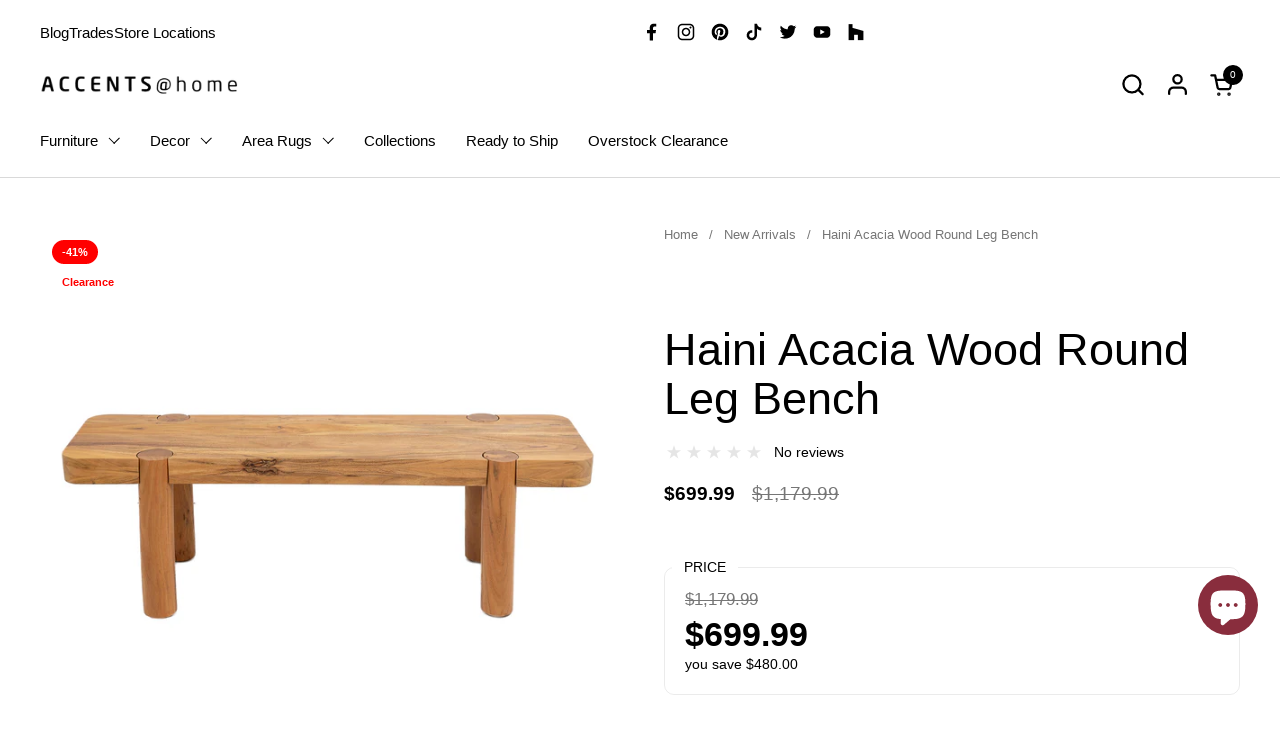

--- FILE ---
content_type: text/html; charset=utf-8
request_url: https://accentsathome.ca/collections/new-arrivals/products/haini-acacia-wood-round-leg-bench
body_size: 58042
content:
<!doctype html><html id="html" class="no-js" lang="en" dir="ltr">
    <head>
    
      <meta charset="utf-8">
      <meta http-equiv="X-UA-Compatible" content="IE=edge,chrome=1">
      <meta name="viewport" content="width=device-width, initial-scale=1.0, height=device-height, minimum-scale=1.0"><link rel="shortcut icon" href="//accentsathome.ca/cdn/shop/files/image_2_36a54e2d-0d3e-4901-bcb6-7b1187093599.png?crop=center&height=32&v=1686825699&width=32" type="image/png" /><title>Haini Acacia Wood Round Leg Bench &ndash; Accents@Home
</title><meta name="description" content="Elevate your space with this exceptional amalgamation of Indian craftsmanship and contemporary design. Invest in a piece that not only stands the test of time but also becomes a centerpiece of admiration in your home. Dimensions: 55&quot;W x 16&quot;D x 18.50&quot;H Specifications: Material: Acacia Wood and Iron Packaging: Corrugated">

<meta property="og:site_name" content="Accents@Home">
<meta property="og:url" content="https://accentsathome.ca/products/haini-acacia-wood-round-leg-bench">
<meta property="og:title" content="Haini Acacia Wood Round Leg Bench">
<meta property="og:type" content="product">
<meta property="og:description" content="Elevate your space with this exceptional amalgamation of Indian craftsmanship and contemporary design. Invest in a piece that not only stands the test of time but also becomes a centerpiece of admiration in your home. Dimensions: 55&quot;W x 16&quot;D x 18.50&quot;H Specifications: Material: Acacia Wood and Iron Packaging: Corrugated"><meta property="og:image" content="http://accentsathome.ca/cdn/shop/files/Bench2_2.jpg?v=1756354246">
  <meta property="og:image:secure_url" content="https://accentsathome.ca/cdn/shop/files/Bench2_2.jpg?v=1756354246">
  <meta property="og:image:width" content="4000">
  <meta property="og:image:height" content="4000"><meta property="og:price:amount" content="699.99">
  <meta property="og:price:currency" content="CAD"><meta name="twitter:site" content="@accentsathome?lang=en"><meta name="twitter:card" content="summary_large_image">
<meta name="twitter:title" content="Haini Acacia Wood Round Leg Bench">
<meta name="twitter:description" content="Elevate your space with this exceptional amalgamation of Indian craftsmanship and contemporary design. Invest in a piece that not only stands the test of time but also becomes a centerpiece of admiration in your home. Dimensions: 55&quot;W x 16&quot;D x 18.50&quot;H Specifications: Material: Acacia Wood and Iron Packaging: Corrugated"><script type="application/ld+json">
{
  "@context": "https://schema.org",
  "@type": "FAQPage",
  "mainEntity": [
    {
      "@type": "Question",
      "name": "What products do you sell?",
      "acceptedAnswer": {
        "@type": "Answer",
        "text": "We offer furniture, home decor, rugs, lighting, and decorative accents for every room in your home."
      }
    },
    {
      "@type": "Question",
      "name": "Do you offer delivery services?",
      "acceptedAnswer": {
        "@type": "Answer",
        "text": "Yes, we provide delivery for all products within Canada."
      }
    },
    {
      "@type": "Question",
      "name": "Can I track my order?",
      "acceptedAnswer": {
        "@type": "Answer",
        "text": "Once your order ships, you'll receive a tracking number to monitor its delivery."
      }
    },
    {
      "@type": "Question",
      "name": "Do you offer international shipping?",
      "acceptedAnswer": {
        "@type": "Answer",
        "text": "Currently, we only ship within Canada."
      }
    },
    {
      "@type": "Question",
      "name": "How do I care for my furniture?",
      "acceptedAnswer": {
        "@type": "Answer",
        "text": "Specific care instructions are provided with each product. General tips can also be found on our site."
      }
    },
    {
      "@type": "Question",
      "name": "Can I return or exchange an item?",
      "acceptedAnswer": {
        "@type": "Answer",
        "text": "Yes, returns and exchanges are allowed within a set time frame."
      }
    },
    {
      "@type": "Question",
      "name": "Do you offer in-store pickup?",
      "acceptedAnswer": {
        "@type": "Answer",
        "text": "Yes, in-store pickup is available for all orders."
      }
    },
    {
      "@type": "Question",
      "name": "How can I stay updated on new arrivals and promotions?",
      "acceptedAnswer": {
        "@type": "Answer",
        "text": "Subscribe to our newsletter or follow us on social media."
      }
    },
    {
      "@type": "Question",
      "name": "Do you offer customization for furniture?",
      "acceptedAnswer": {
        "@type": "Answer",
        "text": "Yes, some furniture pieces can be customized. Contact us for more details."
      }
    },
    {
      "@type": "Question",
      "name": "What is your warranty policy?",
      "acceptedAnswer": {
        "@type": "Answer",
        "text": "Many products come with warranties. Please check the individual product pages for specific details."
      }
    }
  ]
}
</script><script type="application/ld+json">
{
  "@context": "http://schema.org",
  "@type": "BreadcrumbList",
  "itemListElement": [
    {
      "@type": "ListItem",
      "position": 1,
      "name": "Home",
      "item": "https://accentsathome.ca"
    },{
          "@type": "ListItem",
          "position": 2,
          "name": "New Arrivals",
          "item": "https://accentsathome.ca/collections/new-arrivals"
        },{
        "@type": "ListItem",
        "position": 3,
        "name": "Haini Acacia Wood Round Leg Bench",
        "item": "https://accentsathome.ca/products/haini-acacia-wood-round-leg-bench"
      }]
}
</script>


  <script type="application/ld+json">
    {
    "@context": "http://schema.org",
    "@type": "Product",
    "name": "Haini Acacia Wood Round Leg Bench",
    "url": "https:\/\/accentsathome.ca\/products\/haini-acacia-wood-round-leg-bench",
    "image": [
      
        "https:\/\/accentsathome.ca\/cdn\/shop\/files\/Bench2_2.jpg?v=1756354246",
      
        "https:\/\/accentsathome.ca\/cdn\/shop\/files\/Bench2_1.jpg?v=1756354269",
      
        "https:\/\/accentsathome.ca\/cdn\/shop\/files\/Bench2_3.jpg?v=1756354326",
      
        "https:\/\/accentsathome.ca\/cdn\/shop\/files\/Bench2_4.jpg?v=1756354365",
      
        "https:\/\/accentsathome.ca\/cdn\/shop\/files\/Bench2_5.jpg?v=1756354394",
      
        "https:\/\/accentsathome.ca\/cdn\/shop\/files\/Bench2_6.jpg?v=1756354445",
      
        "https:\/\/accentsathome.ca\/cdn\/shop\/files\/Bench2_7.jpg?v=1756354471",
      
        "https:\/\/accentsathome.ca\/cdn\/shop\/files\/TableBenchSet2_1_d1f17b78-0186-452b-940e-ef196608953e.jpg?v=1756354499",
      
        "https:\/\/accentsathome.ca\/cdn\/shop\/files\/TableBenchSet2_2_6c1ed407-f4dd-41ac-a527-95c94b9b2989.jpg?v=1756354528",
      
        "https:\/\/accentsathome.ca\/cdn\/shop\/files\/TableBenchSet2_3_78d845a4-dca4-4f08-aebc-84587920ce7c.jpg?v=1756354686",
      
        "https:\/\/accentsathome.ca\/cdn\/shop\/files\/TableBenchSet2_4_9addd368-ae42-45e6-a88a-ffbb82f34bb6.jpg?v=1756354717",
      
        "https:\/\/accentsathome.ca\/cdn\/shop\/files\/Accents_HomeHQImages_1__00003_c23136cd-eaa3-494d-be86-0f583fa9a7f3.jpg?v=1707271189"
      
    ],
    "description": "Elevate your space with this exceptional amalgamation of Indian craftsmanship and contemporary design. Invest in a piece that not only stands the test of time but also becomes a centerpiece of admiration in your home.\nDimensions:\n55\"W x 16\"D x 18.50\"H\nSpecifications:\n\nMaterial: Acacia Wood and Iron\nPackaging: Corrugated Box with Polythenic Foam\nFinish: Natural Wood Grain with Iron Accents\nUsage: Indoor\nAssembly: Minimal Assembly Required\nCare Instructions: Wipe with a damp cloth, avoid harsh chemicals.\n\n\n","sku": "3009","brand": {
      "@type": "Brand",
      "name": "Accents@Home"
    },
    "offers": [{
          "@type": "Offer","sku": "3009","availability": "http://schema.org/InStock",
          "price": 699.99,
          "priceCurrency": "CAD",
          "itemCondition": "https://schema.org/NewCondition",
          "url": "https:\/\/accentsathome.ca\/products\/haini-acacia-wood-round-leg-bench?variant=44208332439770"
        }
]}
  </script>
  
<!--<script type="application/ld+json">
  {
    "@context": "http://schema.org",
    {
    "@context": "http://schema.org",
    "@type": "Product",
    "name": "Haini Acacia Wood Round Leg Bench",
    "url": "https:\/\/accentsathome.ca\/products\/haini-acacia-wood-round-leg-bench",
    "image": [
      
        "https:\/\/accentsathome.ca\/cdn\/shop\/files\/Bench2_2.jpg?v=1756354246",
      
        "https:\/\/accentsathome.ca\/cdn\/shop\/files\/Bench2_1.jpg?v=1756354269",
      
        "https:\/\/accentsathome.ca\/cdn\/shop\/files\/Bench2_3.jpg?v=1756354326",
      
        "https:\/\/accentsathome.ca\/cdn\/shop\/files\/Bench2_4.jpg?v=1756354365",
      
        "https:\/\/accentsathome.ca\/cdn\/shop\/files\/Bench2_5.jpg?v=1756354394",
      
        "https:\/\/accentsathome.ca\/cdn\/shop\/files\/Bench2_6.jpg?v=1756354445",
      
        "https:\/\/accentsathome.ca\/cdn\/shop\/files\/Bench2_7.jpg?v=1756354471",
      
        "https:\/\/accentsathome.ca\/cdn\/shop\/files\/TableBenchSet2_1_d1f17b78-0186-452b-940e-ef196608953e.jpg?v=1756354499",
      
        "https:\/\/accentsathome.ca\/cdn\/shop\/files\/TableBenchSet2_2_6c1ed407-f4dd-41ac-a527-95c94b9b2989.jpg?v=1756354528",
      
        "https:\/\/accentsathome.ca\/cdn\/shop\/files\/TableBenchSet2_3_78d845a4-dca4-4f08-aebc-84587920ce7c.jpg?v=1756354686",
      
        "https:\/\/accentsathome.ca\/cdn\/shop\/files\/TableBenchSet2_4_9addd368-ae42-45e6-a88a-ffbb82f34bb6.jpg?v=1756354717",
      
        "https:\/\/accentsathome.ca\/cdn\/shop\/files\/Accents_HomeHQImages_1__00003_c23136cd-eaa3-494d-be86-0f583fa9a7f3.jpg?v=1707271189"
      
    ],
    "description": "Elevate your space with this exceptional amalgamation of Indian craftsmanship and contemporary design. Invest in a piece that not only stands the test of time but also becomes a centerpiece of admiration in your home.\nDimensions:\n55\"W x 16\"D x 18.50\"H\nSpecifications:\n\nMaterial: Acacia Wood and Iron\nPackaging: Corrugated Box with Polythenic Foam\nFinish: Natural Wood Grain with Iron Accents\nUsage: Indoor\nAssembly: Minimal Assembly Required\nCare Instructions: Wipe with a damp cloth, avoid harsh chemicals.\n\n\n","sku": "3009","brand": {
      "@type": "Brand",
      "name": "Accents@Home"
    },
    "offers": [{
          "@type": "Offer","sku": "3009","availability": "http://schema.org/InStock",
          "price": 699.99,
          "priceCurrency": "CAD",
          "itemCondition": "https://schema.org/NewCondition",
          "url": "https:\/\/accentsathome.ca\/products\/haini-acacia-wood-round-leg-bench?variant=44208332439770"
        }
]}
  }
  </script>-->

<link rel="canonical" href="https://accentsathome.ca/products/haini-acacia-wood-round-leg-bench">
    
      <link rel="preconnect" href="https://cdn.shopify.com"><link rel="preconnect" href="https://fonts.shopifycdn.com" crossorigin><style type="text/css">



</style>
<style type="text/css">

  :root {

    /* Font variables */

    --font-stack-headings-primary: "system_ui", -apple-system, 'Segoe UI', Roboto, 'Helvetica Neue', 'Noto Sans', 'Liberation Sans', Arial, sans-serif, 'Apple Color Emoji', 'Segoe UI Emoji', 'Segoe UI Symbol', 'Noto Color Emoji';
    --font-weight-headings-primary: 400;
    --font-style-headings-primary: normal;

    --font-stack-body-primary: "system_ui", -apple-system, 'Segoe UI', Roboto, 'Helvetica Neue', 'Noto Sans', 'Liberation Sans', Arial, sans-serif, 'Apple Color Emoji', 'Segoe UI Emoji', 'Segoe UI Symbol', 'Noto Color Emoji';
    --font-weight-body-primary: 400;--font-weight-body-primary-bold: 700;--font-weight-body-primary-medium: 400;--font-style-body-primary: normal;

    --font-stack-body-secondary: "system_ui", -apple-system, 'Segoe UI', Roboto, 'Helvetica Neue', 'Noto Sans', 'Liberation Sans', Arial, sans-serif, 'Apple Color Emoji', 'Segoe UI Emoji', 'Segoe UI Symbol', 'Noto Color Emoji';
    --font-weight-body-secondary: 400;--font-weight-body-secondary-bold: 700;--font-style-body-secondary: normal;

    --font-weight-menu: var(--font-weight-body-primary-medium);
    --font-weight-buttons: var(--font-weight-body-primary-medium);

    --base-headings-primary-size: 54;
    --base-headings-secondary-size: ;
    --base-headings-line: 1;
    --base-headings-spacing: 0.0em;

    --base-body-primary-size: 15;
    --base-body-secondary-size: 16;
    --base-body-line: 1.4;

    /* Color variables */

    --color-background-header: #ffffff;
    --color-text-header: #000000;
    --color-foreground-header: #fff;
    --color-borders-header: rgba(0, 0, 0, 0.15);

    --color-background-main: #FFFFFF;
    --color-secondary-background-main: rgba(0, 0, 0, 0.08);
    --color-third-background-main: rgba(0, 0, 0, 0.04);
    --color-fourth-background-main: rgba(0, 0, 0, 0.02);
    --color-opacity-background-main: rgba(255, 255, 255, 0);
    --color-text-main: #000000;
    --color-foreground-main: #fff;
    --color-secondary-text-main: rgba(0, 0, 0, 0.6);
    --color-borders-main: rgba(0, 0, 0, 0.1);
    --color-background-main-alternate: #f2f2f2;

    --color-background-product-card: rgba(0,0,0,0);
    --color-background-cart-card: rgba(0,0,0,0);

    --color-background-footer: #e6e3df;
    --color-text-footer: #101010;
    --color-borders-footer: rgba(16, 16, 16, 0.15);

    --color-borders-forms-primary: rgba(0, 0, 0, 0.3);
    --color-borders-forms-secondary: rgba(0, 0, 0, 0.6);

    /* Borders */

    --border-width-cards: px;
    --border-radius-cards: 0px;
    --border-width-buttons: 1px;
    --border-radius-buttons: 30px;
    --border-width-forms: 1px;
    --border-radius-forms: 6px;
    --border-radius-widgets: 10px;


    /* Layout */
    
    --grid-gap-original-base: 32px;
    --container-vertical-space-base: 140px;
    --image-fit-padding: 0%;

  }

  .facets--horiz .facets__summary, #main select, .sidebar select {
    background-image: url('data:image/svg+xml;utf8,<svg fill="none" height="7" viewBox="0 0 12 7" width="12" xmlns="http://www.w3.org/2000/svg"><g fill="%23000000"><path d="m1.2334.554688 5.65685 5.656852-.7071.70711-5.656858-5.65686z"/><path d="m11.8252 1.26221-5.65686 5.65685-.70711-.70711 5.65687-5.65685z"/></g></svg>');
  }

  .star-rating__stars {
    background-image: url('data:image/svg+xml;utf8,<svg width="20" height="14" viewBox="0 0 14 13" fill="rgba%280%2C+0%2C+0%2C+0.1%29" xmlns="http://www.w3.org/2000/svg"><path d="m7 0 1.572 4.837h5.085l-4.114 2.99 1.572 4.836L7 9.673l-4.114 2.99 1.571-4.837-4.114-2.99h5.085L7 0Z" stroke="rgba%280%2C+0%2C+0%2C+0.1%29" stroke-width="0"/></svg>');
  }
  .star-rating__stars-active {
    background-image: url('data:image/svg+xml;utf8,<svg width="20" height="13" viewBox="0 0 14 13" fill="none" xmlns="http://www.w3.org/2000/svg"><path d="m7 0 1.572 4.837h5.085l-4.114 2.99 1.572 4.836L7 9.673l-4.114 2.99 1.571-4.837-4.114-2.99h5.085L7 0Z" fill="%23000000" stroke-width="0"/></svg>');
  }

</style>

<style id="root-height">
  :root {
    --window-height: 100vh;
  }
</style><link href="//accentsathome.ca/cdn/shop/t/27/assets/theme.css?v=27587682664930592971762754245" as="style" rel="preload"><link href="//accentsathome.ca/cdn/shop/t/27/assets/section-header.css?v=16171417803811908511688027931" as="style" rel="preload"><link href="//accentsathome.ca/cdn/shop/t/27/assets/component-product-item.css?v=147777405057347779551688027931" as="style" rel="preload"><link href="//accentsathome.ca/cdn/shop/t/27/assets/component-product-variants.css?v=181504290109420163051688027931" as="style" rel="preload"><link href="//accentsathome.ca/cdn/shop/t/27/assets/section-main-product.css?v=27799748215237584871754386731" as="style" rel="preload"><link href="//accentsathome.ca/cdn/shop/t/27/assets/theme.css?v=27587682664930592971762754245" rel="stylesheet" type="text/css" media="all" />
    
      <script>window.performance && window.performance.mark && window.performance.mark('shopify.content_for_header.start');</script><meta name="google-site-verification" content="ogw_lDnLHHz2xrjmfjNGCB0e2EES_CLJ7SvjEt1Qk1o">
<meta name="google-site-verification" content="ogw_lDnLHHz2xrjmfjNGCB0e2EES_CLJ7SvjEt1Qk1o">
<meta name="google-site-verification" content="8SnToYCp9iQ3TF_yLDymxFSD3i9hZUmcyp1OFXoWQ9U">
<meta id="shopify-digital-wallet" name="shopify-digital-wallet" content="/41754427545/digital_wallets/dialog">
<meta name="shopify-checkout-api-token" content="d9b2e98f8b09b419841d30581d4ea470">
<link rel="alternate" type="application/json+oembed" href="https://accentsathome.ca/products/haini-acacia-wood-round-leg-bench.oembed">
<script async="async" src="/checkouts/internal/preloads.js?locale=en-CA"></script>
<link rel="preconnect" href="https://shop.app" crossorigin="anonymous">
<script async="async" src="https://shop.app/checkouts/internal/preloads.js?locale=en-CA&shop_id=41754427545" crossorigin="anonymous"></script>
<script id="apple-pay-shop-capabilities" type="application/json">{"shopId":41754427545,"countryCode":"CA","currencyCode":"CAD","merchantCapabilities":["supports3DS"],"merchantId":"gid:\/\/shopify\/Shop\/41754427545","merchantName":"Accents@Home","requiredBillingContactFields":["postalAddress","email","phone"],"requiredShippingContactFields":["postalAddress","email","phone"],"shippingType":"shipping","supportedNetworks":["visa","masterCard","amex","interac","jcb"],"total":{"type":"pending","label":"Accents@Home","amount":"1.00"},"shopifyPaymentsEnabled":true,"supportsSubscriptions":true}</script>
<script id="shopify-features" type="application/json">{"accessToken":"d9b2e98f8b09b419841d30581d4ea470","betas":["rich-media-storefront-analytics"],"domain":"accentsathome.ca","predictiveSearch":true,"shopId":41754427545,"locale":"en"}</script>
<script>var Shopify = Shopify || {};
Shopify.shop = "accents-home.myshopify.com";
Shopify.locale = "en";
Shopify.currency = {"active":"CAD","rate":"1.0"};
Shopify.country = "CA";
Shopify.theme = {"name":"Copy of real copy of Combine","id":137153904858,"schema_name":"Combine","schema_version":"2.1.1","theme_store_id":1826,"role":"main"};
Shopify.theme.handle = "null";
Shopify.theme.style = {"id":null,"handle":null};
Shopify.cdnHost = "accentsathome.ca/cdn";
Shopify.routes = Shopify.routes || {};
Shopify.routes.root = "/";</script>
<script type="module">!function(o){(o.Shopify=o.Shopify||{}).modules=!0}(window);</script>
<script>!function(o){function n(){var o=[];function n(){o.push(Array.prototype.slice.apply(arguments))}return n.q=o,n}var t=o.Shopify=o.Shopify||{};t.loadFeatures=n(),t.autoloadFeatures=n()}(window);</script>
<script>
  window.ShopifyPay = window.ShopifyPay || {};
  window.ShopifyPay.apiHost = "shop.app\/pay";
  window.ShopifyPay.redirectState = null;
</script>
<script id="shop-js-analytics" type="application/json">{"pageType":"product"}</script>
<script defer="defer" async type="module" src="//accentsathome.ca/cdn/shopifycloud/shop-js/modules/v2/client.init-shop-cart-sync_CG-L-Qzi.en.esm.js"></script>
<script defer="defer" async type="module" src="//accentsathome.ca/cdn/shopifycloud/shop-js/modules/v2/chunk.common_B8yXDTDb.esm.js"></script>
<script type="module">
  await import("//accentsathome.ca/cdn/shopifycloud/shop-js/modules/v2/client.init-shop-cart-sync_CG-L-Qzi.en.esm.js");
await import("//accentsathome.ca/cdn/shopifycloud/shop-js/modules/v2/chunk.common_B8yXDTDb.esm.js");

  window.Shopify.SignInWithShop?.initShopCartSync?.({"fedCMEnabled":true,"windoidEnabled":true});

</script>
<script defer="defer" async type="module" src="//accentsathome.ca/cdn/shopifycloud/shop-js/modules/v2/client.payment-terms_BFsudFhJ.en.esm.js"></script>
<script defer="defer" async type="module" src="//accentsathome.ca/cdn/shopifycloud/shop-js/modules/v2/chunk.common_B8yXDTDb.esm.js"></script>
<script defer="defer" async type="module" src="//accentsathome.ca/cdn/shopifycloud/shop-js/modules/v2/chunk.modal_dvVUSHam.esm.js"></script>
<script type="module">
  await import("//accentsathome.ca/cdn/shopifycloud/shop-js/modules/v2/client.payment-terms_BFsudFhJ.en.esm.js");
await import("//accentsathome.ca/cdn/shopifycloud/shop-js/modules/v2/chunk.common_B8yXDTDb.esm.js");
await import("//accentsathome.ca/cdn/shopifycloud/shop-js/modules/v2/chunk.modal_dvVUSHam.esm.js");

  
</script>
<script>
  window.Shopify = window.Shopify || {};
  if (!window.Shopify.featureAssets) window.Shopify.featureAssets = {};
  window.Shopify.featureAssets['shop-js'] = {"shop-cart-sync":["modules/v2/client.shop-cart-sync_C7TtgCZT.en.esm.js","modules/v2/chunk.common_B8yXDTDb.esm.js"],"shop-button":["modules/v2/client.shop-button_aOcg-RjH.en.esm.js","modules/v2/chunk.common_B8yXDTDb.esm.js"],"init-shop-email-lookup-coordinator":["modules/v2/client.init-shop-email-lookup-coordinator_D-37GF_a.en.esm.js","modules/v2/chunk.common_B8yXDTDb.esm.js"],"init-fed-cm":["modules/v2/client.init-fed-cm_DGh7x7ZX.en.esm.js","modules/v2/chunk.common_B8yXDTDb.esm.js"],"init-windoid":["modules/v2/client.init-windoid_C5PxDKWE.en.esm.js","modules/v2/chunk.common_B8yXDTDb.esm.js"],"shop-toast-manager":["modules/v2/client.shop-toast-manager_BmSBWum3.en.esm.js","modules/v2/chunk.common_B8yXDTDb.esm.js"],"shop-cash-offers":["modules/v2/client.shop-cash-offers_DkchToOx.en.esm.js","modules/v2/chunk.common_B8yXDTDb.esm.js","modules/v2/chunk.modal_dvVUSHam.esm.js"],"init-shop-cart-sync":["modules/v2/client.init-shop-cart-sync_CG-L-Qzi.en.esm.js","modules/v2/chunk.common_B8yXDTDb.esm.js"],"avatar":["modules/v2/client.avatar_BTnouDA3.en.esm.js"],"shop-login-button":["modules/v2/client.shop-login-button_DrVPCwAQ.en.esm.js","modules/v2/chunk.common_B8yXDTDb.esm.js","modules/v2/chunk.modal_dvVUSHam.esm.js"],"pay-button":["modules/v2/client.pay-button_Cw45D1uM.en.esm.js","modules/v2/chunk.common_B8yXDTDb.esm.js"],"init-customer-accounts":["modules/v2/client.init-customer-accounts_BNYsaOzg.en.esm.js","modules/v2/client.shop-login-button_DrVPCwAQ.en.esm.js","modules/v2/chunk.common_B8yXDTDb.esm.js","modules/v2/chunk.modal_dvVUSHam.esm.js"],"checkout-modal":["modules/v2/client.checkout-modal_NoX7b1qq.en.esm.js","modules/v2/chunk.common_B8yXDTDb.esm.js","modules/v2/chunk.modal_dvVUSHam.esm.js"],"init-customer-accounts-sign-up":["modules/v2/client.init-customer-accounts-sign-up_pIEGEpjr.en.esm.js","modules/v2/client.shop-login-button_DrVPCwAQ.en.esm.js","modules/v2/chunk.common_B8yXDTDb.esm.js","modules/v2/chunk.modal_dvVUSHam.esm.js"],"init-shop-for-new-customer-accounts":["modules/v2/client.init-shop-for-new-customer-accounts_BIu2e6le.en.esm.js","modules/v2/client.shop-login-button_DrVPCwAQ.en.esm.js","modules/v2/chunk.common_B8yXDTDb.esm.js","modules/v2/chunk.modal_dvVUSHam.esm.js"],"shop-follow-button":["modules/v2/client.shop-follow-button_B6YY9G4U.en.esm.js","modules/v2/chunk.common_B8yXDTDb.esm.js","modules/v2/chunk.modal_dvVUSHam.esm.js"],"lead-capture":["modules/v2/client.lead-capture_o2hOda6W.en.esm.js","modules/v2/chunk.common_B8yXDTDb.esm.js","modules/v2/chunk.modal_dvVUSHam.esm.js"],"shop-login":["modules/v2/client.shop-login_DA8-MZ-E.en.esm.js","modules/v2/chunk.common_B8yXDTDb.esm.js","modules/v2/chunk.modal_dvVUSHam.esm.js"],"payment-terms":["modules/v2/client.payment-terms_BFsudFhJ.en.esm.js","modules/v2/chunk.common_B8yXDTDb.esm.js","modules/v2/chunk.modal_dvVUSHam.esm.js"]};
</script>
<script>(function() {
  var isLoaded = false;
  function asyncLoad() {
    if (isLoaded) return;
    isLoaded = true;
    var urls = ["https:\/\/shopifycdn.aaawebstore.com\/formbuilder\/appfiles\/aaa_form_builder_script_minify.js?shop=accents-home.myshopify.com","https:\/\/seo.apps.avada.io\/avada-seo-installed.js?shop=accents-home.myshopify.com","https:\/\/cdn-bundler.nice-team.net\/app\/js\/bundler.js?shop=accents-home.myshopify.com","https:\/\/cdn.hextom.com\/js\/ultimatesalesboost.js?shop=accents-home.myshopify.com"];
    for (var i = 0; i < urls.length; i++) {
      var s = document.createElement('script');
      s.type = 'text/javascript';
      s.async = true;
      s.src = urls[i];
      var x = document.getElementsByTagName('script')[0];
      x.parentNode.insertBefore(s, x);
    }
  };
  if(window.attachEvent) {
    window.attachEvent('onload', asyncLoad);
  } else {
    window.addEventListener('load', asyncLoad, false);
  }
})();</script>
<script id="__st">var __st={"a":41754427545,"offset":-28800,"reqid":"7a03336e-3bfc-4b51-8215-1b397a69eaad-1768100022","pageurl":"accentsathome.ca\/collections\/new-arrivals\/products\/haini-acacia-wood-round-leg-bench","u":"8342214921fd","p":"product","rtyp":"product","rid":8100866785498};</script>
<script>window.ShopifyPaypalV4VisibilityTracking = true;</script>
<script id="captcha-bootstrap">!function(){'use strict';const t='contact',e='account',n='new_comment',o=[[t,t],['blogs',n],['comments',n],[t,'customer']],c=[[e,'customer_login'],[e,'guest_login'],[e,'recover_customer_password'],[e,'create_customer']],r=t=>t.map((([t,e])=>`form[action*='/${t}']:not([data-nocaptcha='true']) input[name='form_type'][value='${e}']`)).join(','),a=t=>()=>t?[...document.querySelectorAll(t)].map((t=>t.form)):[];function s(){const t=[...o],e=r(t);return a(e)}const i='password',u='form_key',d=['recaptcha-v3-token','g-recaptcha-response','h-captcha-response',i],f=()=>{try{return window.sessionStorage}catch{return}},m='__shopify_v',_=t=>t.elements[u];function p(t,e,n=!1){try{const o=window.sessionStorage,c=JSON.parse(o.getItem(e)),{data:r}=function(t){const{data:e,action:n}=t;return t[m]||n?{data:e,action:n}:{data:t,action:n}}(c);for(const[e,n]of Object.entries(r))t.elements[e]&&(t.elements[e].value=n);n&&o.removeItem(e)}catch(o){console.error('form repopulation failed',{error:o})}}const l='form_type',E='cptcha';function T(t){t.dataset[E]=!0}const w=window,h=w.document,L='Shopify',v='ce_forms',y='captcha';let A=!1;((t,e)=>{const n=(g='f06e6c50-85a8-45c8-87d0-21a2b65856fe',I='https://cdn.shopify.com/shopifycloud/storefront-forms-hcaptcha/ce_storefront_forms_captcha_hcaptcha.v1.5.2.iife.js',D={infoText:'Protected by hCaptcha',privacyText:'Privacy',termsText:'Terms'},(t,e,n)=>{const o=w[L][v],c=o.bindForm;if(c)return c(t,g,e,D).then(n);var r;o.q.push([[t,g,e,D],n]),r=I,A||(h.body.append(Object.assign(h.createElement('script'),{id:'captcha-provider',async:!0,src:r})),A=!0)});var g,I,D;w[L]=w[L]||{},w[L][v]=w[L][v]||{},w[L][v].q=[],w[L][y]=w[L][y]||{},w[L][y].protect=function(t,e){n(t,void 0,e),T(t)},Object.freeze(w[L][y]),function(t,e,n,w,h,L){const[v,y,A,g]=function(t,e,n){const i=e?o:[],u=t?c:[],d=[...i,...u],f=r(d),m=r(i),_=r(d.filter((([t,e])=>n.includes(e))));return[a(f),a(m),a(_),s()]}(w,h,L),I=t=>{const e=t.target;return e instanceof HTMLFormElement?e:e&&e.form},D=t=>v().includes(t);t.addEventListener('submit',(t=>{const e=I(t);if(!e)return;const n=D(e)&&!e.dataset.hcaptchaBound&&!e.dataset.recaptchaBound,o=_(e),c=g().includes(e)&&(!o||!o.value);(n||c)&&t.preventDefault(),c&&!n&&(function(t){try{if(!f())return;!function(t){const e=f();if(!e)return;const n=_(t);if(!n)return;const o=n.value;o&&e.removeItem(o)}(t);const e=Array.from(Array(32),(()=>Math.random().toString(36)[2])).join('');!function(t,e){_(t)||t.append(Object.assign(document.createElement('input'),{type:'hidden',name:u})),t.elements[u].value=e}(t,e),function(t,e){const n=f();if(!n)return;const o=[...t.querySelectorAll(`input[type='${i}']`)].map((({name:t})=>t)),c=[...d,...o],r={};for(const[a,s]of new FormData(t).entries())c.includes(a)||(r[a]=s);n.setItem(e,JSON.stringify({[m]:1,action:t.action,data:r}))}(t,e)}catch(e){console.error('failed to persist form',e)}}(e),e.submit())}));const S=(t,e)=>{t&&!t.dataset[E]&&(n(t,e.some((e=>e===t))),T(t))};for(const o of['focusin','change'])t.addEventListener(o,(t=>{const e=I(t);D(e)&&S(e,y())}));const B=e.get('form_key'),M=e.get(l),P=B&&M;t.addEventListener('DOMContentLoaded',(()=>{const t=y();if(P)for(const e of t)e.elements[l].value===M&&p(e,B);[...new Set([...A(),...v().filter((t=>'true'===t.dataset.shopifyCaptcha))])].forEach((e=>S(e,t)))}))}(h,new URLSearchParams(w.location.search),n,t,e,['guest_login'])})(!0,!0)}();</script>
<script integrity="sha256-4kQ18oKyAcykRKYeNunJcIwy7WH5gtpwJnB7kiuLZ1E=" data-source-attribution="shopify.loadfeatures" defer="defer" src="//accentsathome.ca/cdn/shopifycloud/storefront/assets/storefront/load_feature-a0a9edcb.js" crossorigin="anonymous"></script>
<script crossorigin="anonymous" defer="defer" src="//accentsathome.ca/cdn/shopifycloud/storefront/assets/shopify_pay/storefront-65b4c6d7.js?v=20250812"></script>
<script data-source-attribution="shopify.dynamic_checkout.dynamic.init">var Shopify=Shopify||{};Shopify.PaymentButton=Shopify.PaymentButton||{isStorefrontPortableWallets:!0,init:function(){window.Shopify.PaymentButton.init=function(){};var t=document.createElement("script");t.src="https://accentsathome.ca/cdn/shopifycloud/portable-wallets/latest/portable-wallets.en.js",t.type="module",document.head.appendChild(t)}};
</script>
<script data-source-attribution="shopify.dynamic_checkout.buyer_consent">
  function portableWalletsHideBuyerConsent(e){var t=document.getElementById("shopify-buyer-consent"),n=document.getElementById("shopify-subscription-policy-button");t&&n&&(t.classList.add("hidden"),t.setAttribute("aria-hidden","true"),n.removeEventListener("click",e))}function portableWalletsShowBuyerConsent(e){var t=document.getElementById("shopify-buyer-consent"),n=document.getElementById("shopify-subscription-policy-button");t&&n&&(t.classList.remove("hidden"),t.removeAttribute("aria-hidden"),n.addEventListener("click",e))}window.Shopify?.PaymentButton&&(window.Shopify.PaymentButton.hideBuyerConsent=portableWalletsHideBuyerConsent,window.Shopify.PaymentButton.showBuyerConsent=portableWalletsShowBuyerConsent);
</script>
<script data-source-attribution="shopify.dynamic_checkout.cart.bootstrap">document.addEventListener("DOMContentLoaded",(function(){function t(){return document.querySelector("shopify-accelerated-checkout-cart, shopify-accelerated-checkout")}if(t())Shopify.PaymentButton.init();else{new MutationObserver((function(e,n){t()&&(Shopify.PaymentButton.init(),n.disconnect())})).observe(document.body,{childList:!0,subtree:!0})}}));
</script>
<link id="shopify-accelerated-checkout-styles" rel="stylesheet" media="screen" href="https://accentsathome.ca/cdn/shopifycloud/portable-wallets/latest/accelerated-checkout-backwards-compat.css" crossorigin="anonymous">
<style id="shopify-accelerated-checkout-cart">
        #shopify-buyer-consent {
  margin-top: 1em;
  display: inline-block;
  width: 100%;
}

#shopify-buyer-consent.hidden {
  display: none;
}

#shopify-subscription-policy-button {
  background: none;
  border: none;
  padding: 0;
  text-decoration: underline;
  font-size: inherit;
  cursor: pointer;
}

#shopify-subscription-policy-button::before {
  box-shadow: none;
}

      </style>

<script>window.performance && window.performance.mark && window.performance.mark('shopify.content_for_header.end');</script>
    
      <script>
    
        /* js helpers */
        const debounce = (fn, wait) => {
          let t;
          return (...args) => {
            clearTimeout(t);
            t = setTimeout(() => fn.apply(this, args), wait);
          };
        }
        window.KEYCODES = {
          TAB: 9,
          ESC: 27,
          DOWN: 40,
          RIGHT: 39,
          UP: 38,
          LEFT: 37,
          RETURN: 13
        };
    
        /* background image sizes */
        const rbi = [];
        const rbiSetSize = (img) => {
          if ( img.offsetWidth / img.dataset.ratio < img.offsetHeight ) {
            img.setAttribute('sizes', `${Math.ceil(img.offsetHeight * img.dataset.ratio)}px`);
          } else {
            img.setAttribute('sizes', `${Math.ceil(img.offsetWidth)}px`);
          }
        }
        window.addEventListener('resize', debounce(()=>{
          for ( let img of rbi ) {
            rbiSetSize(img);
          }
        }, 250));
    
        /* lazy looad images reveal effect */
        const imageReveal = new IntersectionObserver((entries, observer)=>{
          entries.forEach(entry=>{
            if ( entry.isIntersecting ) {
              setTimeout(()=>{
                entry.target.classList.remove('lazy-image--to-reveal');
              }, 500);
              entry.target.classList.add('lazy-image--revealed');
              observer.unobserve(entry.target);
            }
          });
        }, {rootMargin: '20px 0px 0px 0px'});
  
      </script><noscript>
        <link rel="stylesheet" href="//accentsathome.ca/cdn/shop/t/27/assets/theme-noscript.css?v=117838521658531045241688027931">
      </noscript>
    
    <!-- BEGIN app block: shopify://apps/microsoft-clarity/blocks/clarity_js/31c3d126-8116-4b4a-8ba1-baeda7c4aeea -->
<script type="text/javascript">
  (function (c, l, a, r, i, t, y) {
    c[a] = c[a] || function () { (c[a].q = c[a].q || []).push(arguments); };
    t = l.createElement(r); t.async = 1; t.src = "https://www.clarity.ms/tag/" + i + "?ref=shopify";
    y = l.getElementsByTagName(r)[0]; y.parentNode.insertBefore(t, y);

    c.Shopify.loadFeatures([{ name: "consent-tracking-api", version: "0.1" }], error => {
      if (error) {
        console.error("Error loading Shopify features:", error);
        return;
      }

      c[a]('consentv2', {
        ad_Storage: c.Shopify.customerPrivacy.marketingAllowed() ? "granted" : "denied",
        analytics_Storage: c.Shopify.customerPrivacy.analyticsProcessingAllowed() ? "granted" : "denied",
      });
    });

    l.addEventListener("visitorConsentCollected", function (e) {
      c[a]('consentv2', {
        ad_Storage: e.detail.marketingAllowed ? "granted" : "denied",
        analytics_Storage: e.detail.analyticsAllowed ? "granted" : "denied",
      });
    });
  })(window, document, "clarity", "script", "tc5a3g496u");
</script>



<!-- END app block --><!-- BEGIN app block: shopify://apps/cross-sell-upsell-pro/blocks/crosssell/a1de75bd-abc2-408f-b8be-5bce11f6a502 -->





<!-- END app block --><!-- BEGIN app block: shopify://apps/mida-replay-heatmaps/blocks/mida_recorder/e4c350c5-eabf-426d-8014-47ef50412bd0 -->
    <script>
        window.msrPageTitle = "Haini Acacia Wood Round Leg Bench";
        
            window.msrQuota = "{&quot;version&quot;:&quot;session&quot;,&quot;date&quot;:&quot;2026-01-01T05:06:54.088Z&quot;}";
            window.sessionStorage.setItem("msrQuota", "{&quot;version&quot;:&quot;session&quot;,&quot;date&quot;:&quot;2026-01-01T05:06:54.088Z&quot;}")
        
        window.msrCart = {"note":null,"attributes":{},"original_total_price":0,"total_price":0,"total_discount":0,"total_weight":0.0,"item_count":0,"items":[],"requires_shipping":false,"currency":"CAD","items_subtotal_price":0,"cart_level_discount_applications":[],"checkout_charge_amount":0}
        window.msrCustomer = {
            email: "",
            id: "",
        }

        

        

        window.msrTheme = {
            name: "",
            type: "product",
        };
        window.msrData = Object.freeze({
            proxy: '',
        });
    </script>
    
    
        <script src='https://cdn.shopify.com/extensions/019b0d02-ecf8-709d-9621-fbd8b055862e/version_8e8aedb2-2025-12-11_17h44m/assets/recorder.msr.js' defer='defer'></script>
    
    

    




<!-- END app block --><!-- BEGIN app block: shopify://apps/judge-me-reviews/blocks/judgeme_core/61ccd3b1-a9f2-4160-9fe9-4fec8413e5d8 --><!-- Start of Judge.me Core -->






<link rel="dns-prefetch" href="https://cdnwidget.judge.me">
<link rel="dns-prefetch" href="https://cdn.judge.me">
<link rel="dns-prefetch" href="https://cdn1.judge.me">
<link rel="dns-prefetch" href="https://api.judge.me">

<script data-cfasync='false' class='jdgm-settings-script'>window.jdgmSettings={"pagination":5,"disable_web_reviews":false,"badge_no_review_text":"No reviews","badge_n_reviews_text":"{{ n }} review/reviews","badge_star_color":"#FFFFFF","hide_badge_preview_if_no_reviews":true,"badge_hide_text":false,"enforce_center_preview_badge":false,"widget_title":"Customer Reviews","widget_open_form_text":"Write a review","widget_close_form_text":"Cancel review","widget_refresh_page_text":"Refresh page","widget_summary_text":"Based on {{ number_of_reviews }} review/reviews","widget_no_review_text":"Be the first to write a review","widget_name_field_text":"Display name","widget_verified_name_field_text":"Verified Name (public)","widget_name_placeholder_text":"Display name","widget_required_field_error_text":"This field is required.","widget_email_field_text":"Email address","widget_verified_email_field_text":"Verified Email (private, can not be edited)","widget_email_placeholder_text":"Your email address","widget_email_field_error_text":"Please enter a valid email address.","widget_rating_field_text":"Rating","widget_review_title_field_text":"Review Title","widget_review_title_placeholder_text":"Give your review a title","widget_review_body_field_text":"Review content","widget_review_body_placeholder_text":"Start writing here...","widget_pictures_field_text":"Picture/Video (optional)","widget_submit_review_text":"Submit Review","widget_submit_verified_review_text":"Submit Verified Review","widget_submit_success_msg_with_auto_publish":"Thank you! Please refresh the page in a few moments to see your review. You can remove or edit your review by logging into \u003ca href='https://judge.me/login' target='_blank' rel='nofollow noopener'\u003eJudge.me\u003c/a\u003e","widget_submit_success_msg_no_auto_publish":"Thank you! Your review will be published as soon as it is approved by the shop admin. You can remove or edit your review by logging into \u003ca href='https://judge.me/login' target='_blank' rel='nofollow noopener'\u003eJudge.me\u003c/a\u003e","widget_show_default_reviews_out_of_total_text":"Showing {{ n_reviews_shown }} out of {{ n_reviews }} reviews.","widget_show_all_link_text":"Show all","widget_show_less_link_text":"Show less","widget_author_said_text":"{{ reviewer_name }} said:","widget_days_text":"{{ n }} days ago","widget_weeks_text":"{{ n }} week/weeks ago","widget_months_text":"{{ n }} month/months ago","widget_years_text":"{{ n }} year/years ago","widget_yesterday_text":"Yesterday","widget_today_text":"Today","widget_replied_text":"\u003e\u003e {{ shop_name }} replied:","widget_read_more_text":"Read more","widget_reviewer_name_as_initial":"","widget_rating_filter_color":"#fbcd0a","widget_rating_filter_see_all_text":"See all reviews","widget_sorting_most_recent_text":"Most Recent","widget_sorting_highest_rating_text":"Highest Rating","widget_sorting_lowest_rating_text":"Lowest Rating","widget_sorting_with_pictures_text":"Only Pictures","widget_sorting_most_helpful_text":"Most Helpful","widget_open_question_form_text":"Ask a question","widget_reviews_subtab_text":"Reviews","widget_questions_subtab_text":"Questions","widget_question_label_text":"Question","widget_answer_label_text":"Answer","widget_question_placeholder_text":"Write your question here","widget_submit_question_text":"Submit Question","widget_question_submit_success_text":"Thank you for your question! We will notify you once it gets answered.","widget_star_color":"#FFFFFF","verified_badge_text":"Verified","verified_badge_bg_color":"","verified_badge_text_color":"","verified_badge_placement":"left-of-reviewer-name","widget_review_max_height":"","widget_hide_border":false,"widget_social_share":false,"widget_thumb":false,"widget_review_location_show":false,"widget_location_format":"","all_reviews_include_out_of_store_products":true,"all_reviews_out_of_store_text":"(out of store)","all_reviews_pagination":100,"all_reviews_product_name_prefix_text":"about","enable_review_pictures":true,"enable_question_anwser":false,"widget_theme":"carousel","review_date_format":"mm/dd/yyyy","default_sort_method":"most-recent","widget_product_reviews_subtab_text":"Product Reviews","widget_shop_reviews_subtab_text":"Shop Reviews","widget_other_products_reviews_text":"Reviews for other products","widget_store_reviews_subtab_text":"Store reviews","widget_no_store_reviews_text":"This store hasn't received any reviews yet","widget_web_restriction_product_reviews_text":"This product hasn't received any reviews yet","widget_no_items_text":"No items found","widget_show_more_text":"Show more","widget_write_a_store_review_text":"Write a Store Review","widget_other_languages_heading":"Reviews in Other Languages","widget_translate_review_text":"Translate review to {{ language }}","widget_translating_review_text":"Translating...","widget_show_original_translation_text":"Show original ({{ language }})","widget_translate_review_failed_text":"Review couldn't be translated.","widget_translate_review_retry_text":"Retry","widget_translate_review_try_again_later_text":"Try again later","show_product_url_for_grouped_product":false,"widget_sorting_pictures_first_text":"Pictures First","show_pictures_on_all_rev_page_mobile":false,"show_pictures_on_all_rev_page_desktop":false,"floating_tab_hide_mobile_install_preference":false,"floating_tab_button_name":"★ Reviews","floating_tab_title":"Let customers speak for us","floating_tab_button_color":"","floating_tab_button_background_color":"","floating_tab_url":"","floating_tab_url_enabled":false,"floating_tab_tab_style":"text","all_reviews_text_badge_text":"Customers rate us {{ shop.metafields.judgeme.all_reviews_rating | round: 1 }}/5 based on {{ shop.metafields.judgeme.all_reviews_count }} reviews.","all_reviews_text_badge_text_branded_style":"{{ shop.metafields.judgeme.all_reviews_rating | round: 1 }} out of 5 stars based on {{ shop.metafields.judgeme.all_reviews_count }} reviews","is_all_reviews_text_badge_a_link":false,"show_stars_for_all_reviews_text_badge":false,"all_reviews_text_badge_url":"","all_reviews_text_style":"branded","all_reviews_text_color_style":"judgeme_brand_color","all_reviews_text_color":"#108474","all_reviews_text_show_jm_brand":false,"featured_carousel_show_header":true,"featured_carousel_title":"Let customers speak for us","testimonials_carousel_title":"Customers are saying","videos_carousel_title":"Real customer stories","cards_carousel_title":"Customers are saying","featured_carousel_count_text":"from {{ n }} reviews","featured_carousel_add_link_to_all_reviews_page":false,"featured_carousel_url":"","featured_carousel_show_images":true,"featured_carousel_autoslide_interval":5,"featured_carousel_arrows_on_the_sides":false,"featured_carousel_height":250,"featured_carousel_width":80,"featured_carousel_image_size":0,"featured_carousel_image_height":250,"featured_carousel_arrow_color":"#eeeeee","verified_count_badge_style":"branded","verified_count_badge_orientation":"horizontal","verified_count_badge_color_style":"judgeme_brand_color","verified_count_badge_color":"#108474","is_verified_count_badge_a_link":false,"verified_count_badge_url":"","verified_count_badge_show_jm_brand":true,"widget_rating_preset_default":5,"widget_first_sub_tab":"product-reviews","widget_show_histogram":true,"widget_histogram_use_custom_color":false,"widget_pagination_use_custom_color":false,"widget_star_use_custom_color":false,"widget_verified_badge_use_custom_color":false,"widget_write_review_use_custom_color":false,"picture_reminder_submit_button":"Upload Pictures","enable_review_videos":false,"mute_video_by_default":false,"widget_sorting_videos_first_text":"Videos First","widget_review_pending_text":"Pending","featured_carousel_items_for_large_screen":3,"social_share_options_order":"Facebook,Twitter","remove_microdata_snippet":true,"disable_json_ld":false,"enable_json_ld_products":false,"preview_badge_show_question_text":false,"preview_badge_no_question_text":"No questions","preview_badge_n_question_text":"{{ number_of_questions }} question/questions","qa_badge_show_icon":false,"qa_badge_position":"same-row","remove_judgeme_branding":true,"widget_add_search_bar":false,"widget_search_bar_placeholder":"Search","widget_sorting_verified_only_text":"Verified only","featured_carousel_theme":"default","featured_carousel_show_rating":true,"featured_carousel_show_title":true,"featured_carousel_show_body":true,"featured_carousel_show_date":false,"featured_carousel_show_reviewer":true,"featured_carousel_show_product":false,"featured_carousel_header_background_color":"#108474","featured_carousel_header_text_color":"#ffffff","featured_carousel_name_product_separator":"reviewed","featured_carousel_full_star_background":"#108474","featured_carousel_empty_star_background":"#dadada","featured_carousel_vertical_theme_background":"#f9fafb","featured_carousel_verified_badge_enable":true,"featured_carousel_verified_badge_color":"#108474","featured_carousel_border_style":"round","featured_carousel_review_line_length_limit":3,"featured_carousel_more_reviews_button_text":"Read more reviews","featured_carousel_view_product_button_text":"View product","all_reviews_page_load_reviews_on":"scroll","all_reviews_page_load_more_text":"Load More Reviews","disable_fb_tab_reviews":false,"enable_ajax_cdn_cache":false,"widget_advanced_speed_features":5,"widget_public_name_text":"displayed publicly like","default_reviewer_name":"John Smith","default_reviewer_name_has_non_latin":true,"widget_reviewer_anonymous":"Anonymous","medals_widget_title":"Judge.me Review Medals","medals_widget_background_color":"#f9fafb","medals_widget_position":"footer_all_pages","medals_widget_border_color":"#f9fafb","medals_widget_verified_text_position":"left","medals_widget_use_monochromatic_version":false,"medals_widget_elements_color":"#108474","show_reviewer_avatar":false,"widget_invalid_yt_video_url_error_text":"Not a YouTube video URL","widget_max_length_field_error_text":"Please enter no more than {0} characters.","widget_show_country_flag":false,"widget_show_collected_via_shop_app":true,"widget_verified_by_shop_badge_style":"light","widget_verified_by_shop_text":"Verified by Shop","widget_show_photo_gallery":false,"widget_load_with_code_splitting":true,"widget_ugc_install_preference":false,"widget_ugc_title":"Made by us, Shared by you","widget_ugc_subtitle":"Tag us to see your picture featured in our page","widget_ugc_arrows_color":"#ffffff","widget_ugc_primary_button_text":"Buy Now","widget_ugc_primary_button_background_color":"#108474","widget_ugc_primary_button_text_color":"#ffffff","widget_ugc_primary_button_border_width":"0","widget_ugc_primary_button_border_style":"none","widget_ugc_primary_button_border_color":"#108474","widget_ugc_primary_button_border_radius":"25","widget_ugc_secondary_button_text":"Load More","widget_ugc_secondary_button_background_color":"#ffffff","widget_ugc_secondary_button_text_color":"#108474","widget_ugc_secondary_button_border_width":"2","widget_ugc_secondary_button_border_style":"solid","widget_ugc_secondary_button_border_color":"#108474","widget_ugc_secondary_button_border_radius":"25","widget_ugc_reviews_button_text":"View Reviews","widget_ugc_reviews_button_background_color":"#ffffff","widget_ugc_reviews_button_text_color":"#108474","widget_ugc_reviews_button_border_width":"2","widget_ugc_reviews_button_border_style":"solid","widget_ugc_reviews_button_border_color":"#108474","widget_ugc_reviews_button_border_radius":"25","widget_ugc_reviews_button_link_to":"judgeme-reviews-page","widget_ugc_show_post_date":true,"widget_ugc_max_width":"800","widget_rating_metafield_value_type":true,"widget_primary_color":"#000000","widget_enable_secondary_color":false,"widget_secondary_color":"#edf5f5","widget_summary_average_rating_text":"{{ average_rating }} out of 5","widget_media_grid_title":"Customer photos \u0026 videos","widget_media_grid_see_more_text":"See more","widget_round_style":false,"widget_show_product_medals":true,"widget_verified_by_judgeme_text":"Verified by Judge.me","widget_show_store_medals":true,"widget_verified_by_judgeme_text_in_store_medals":"Verified by Judge.me","widget_media_field_exceed_quantity_message":"Sorry, we can only accept {{ max_media }} for one review.","widget_media_field_exceed_limit_message":"{{ file_name }} is too large, please select a {{ media_type }} less than {{ size_limit }}MB.","widget_review_submitted_text":"Review Submitted!","widget_question_submitted_text":"Question Submitted!","widget_close_form_text_question":"Cancel","widget_write_your_answer_here_text":"Write your answer here","widget_enabled_branded_link":true,"widget_show_collected_by_judgeme":false,"widget_reviewer_name_color":"","widget_write_review_text_color":"","widget_write_review_bg_color":"","widget_collected_by_judgeme_text":"collected by Judge.me","widget_pagination_type":"standard","widget_load_more_text":"Load More","widget_load_more_color":"#108474","widget_full_review_text":"Full Review","widget_read_more_reviews_text":"Read More Reviews","widget_read_questions_text":"Read Questions","widget_questions_and_answers_text":"Questions \u0026 Answers","widget_verified_by_text":"Verified by","widget_verified_text":"Verified","widget_number_of_reviews_text":"{{ number_of_reviews }} reviews","widget_back_button_text":"Back","widget_next_button_text":"Next","widget_custom_forms_filter_button":"Filters","custom_forms_style":"horizontal","widget_show_review_information":false,"how_reviews_are_collected":"How reviews are collected?","widget_show_review_keywords":false,"widget_gdpr_statement":"How we use your data: We'll only contact you about the review you left, and only if necessary. By submitting your review, you agree to Judge.me's \u003ca href='https://judge.me/terms' target='_blank' rel='nofollow noopener'\u003eterms\u003c/a\u003e, \u003ca href='https://judge.me/privacy' target='_blank' rel='nofollow noopener'\u003eprivacy\u003c/a\u003e and \u003ca href='https://judge.me/content-policy' target='_blank' rel='nofollow noopener'\u003econtent\u003c/a\u003e policies.","widget_multilingual_sorting_enabled":false,"widget_translate_review_content_enabled":true,"widget_translate_review_content_method":"manual","popup_widget_review_selection":"automatically_with_pictures","popup_widget_round_border_style":true,"popup_widget_show_title":true,"popup_widget_show_body":true,"popup_widget_show_reviewer":false,"popup_widget_show_product":true,"popup_widget_show_pictures":true,"popup_widget_use_review_picture":true,"popup_widget_show_on_home_page":true,"popup_widget_show_on_product_page":true,"popup_widget_show_on_collection_page":true,"popup_widget_show_on_cart_page":true,"popup_widget_position":"bottom_left","popup_widget_first_review_delay":5,"popup_widget_duration":5,"popup_widget_interval":5,"popup_widget_review_count":5,"popup_widget_hide_on_mobile":true,"review_snippet_widget_round_border_style":true,"review_snippet_widget_card_color":"#FFFFFF","review_snippet_widget_slider_arrows_background_color":"#FFFFFF","review_snippet_widget_slider_arrows_color":"#000000","review_snippet_widget_star_color":"#108474","show_product_variant":false,"all_reviews_product_variant_label_text":"Variant: ","widget_show_verified_branding":false,"widget_ai_summary_title":"Customers say","widget_ai_summary_disclaimer":"AI-powered review summary based on recent customer reviews","widget_show_ai_summary":false,"widget_show_ai_summary_bg":false,"widget_show_review_title_input":false,"redirect_reviewers_invited_via_email":"external_form","request_store_review_after_product_review":true,"request_review_other_products_in_order":true,"review_form_color_scheme":"default","review_form_corner_style":"square","review_form_star_color":{},"review_form_text_color":"#333333","review_form_background_color":"#ffffff","review_form_field_background_color":"#fafafa","review_form_button_color":{},"review_form_button_text_color":"#ffffff","review_form_modal_overlay_color":"#000000","review_content_screen_title_text":"How would you rate this product?","review_content_introduction_text":"We would love it if you would share a bit about your experience.","store_review_form_title_text":"How would you rate this store?","store_review_form_introduction_text":"We would love it if you would share a bit about your experience.","show_review_guidance_text":true,"one_star_review_guidance_text":"Poor","five_star_review_guidance_text":"Great","customer_information_screen_title_text":"About you","customer_information_introduction_text":"Please tell us more about you.","custom_questions_screen_title_text":"Your experience in more detail","custom_questions_introduction_text":"Here are a few questions to help us understand more about your experience.","review_submitted_screen_title_text":"Thanks for your review!","review_submitted_screen_thank_you_text":"We are processing it and it will appear on the store soon.","review_submitted_screen_email_verification_text":"Please confirm your email by clicking the link we just sent you. This helps us keep reviews authentic.","review_submitted_request_store_review_text":"Would you like to share your experience of shopping with us?","review_submitted_review_other_products_text":"Would you like to review these products?","store_review_screen_title_text":"Would you like to share your experience of shopping with us?","store_review_introduction_text":"We value your feedback and use it to improve. Please share any thoughts or suggestions you have.","reviewer_media_screen_title_picture_text":"Share a picture","reviewer_media_introduction_picture_text":"Upload a photo to support your review.","reviewer_media_screen_title_video_text":"Share a video","reviewer_media_introduction_video_text":"Upload a video to support your review.","reviewer_media_screen_title_picture_or_video_text":"Share a picture or video","reviewer_media_introduction_picture_or_video_text":"Upload a photo or video to support your review.","reviewer_media_youtube_url_text":"Paste your Youtube URL here","advanced_settings_next_step_button_text":"Next","advanced_settings_close_review_button_text":"Close","modal_write_review_flow":true,"write_review_flow_required_text":"Required","write_review_flow_privacy_message_text":"We respect your privacy.","write_review_flow_anonymous_text":"Post review as anonymous","write_review_flow_visibility_text":"This won't be visible to other customers.","write_review_flow_multiple_selection_help_text":"Select as many as you like","write_review_flow_single_selection_help_text":"Select one option","write_review_flow_required_field_error_text":"This field is required","write_review_flow_invalid_email_error_text":"Please enter a valid email address","write_review_flow_max_length_error_text":"Max. {{ max_length }} characters.","write_review_flow_media_upload_text":"\u003cb\u003eClick to upload\u003c/b\u003e or drag and drop","write_review_flow_gdpr_statement":"We'll only contact you about your review if necessary. By submitting your review, you agree to our \u003ca href='https://judge.me/terms' target='_blank' rel='nofollow noopener'\u003eterms and conditions\u003c/a\u003e and \u003ca href='https://judge.me/privacy' target='_blank' rel='nofollow noopener'\u003eprivacy policy\u003c/a\u003e.","rating_only_reviews_enabled":false,"show_negative_reviews_help_screen":false,"new_review_flow_help_screen_rating_threshold":3,"negative_review_resolution_screen_title_text":"Tell us more","negative_review_resolution_text":"Your experience matters to us. If there were issues with your purchase, we're here to help. Feel free to reach out to us, we'd love the opportunity to make things right.","negative_review_resolution_button_text":"Contact us","negative_review_resolution_proceed_with_review_text":"Leave a review","negative_review_resolution_subject":"Issue with purchase from {{ shop_name }}.{{ order_name }}","preview_badge_collection_page_install_status":false,"widget_review_custom_css":"","preview_badge_custom_css":"","preview_badge_stars_count":"5-stars","featured_carousel_custom_css":"","floating_tab_custom_css":"","all_reviews_widget_custom_css":"","medals_widget_custom_css":"","verified_badge_custom_css":"","all_reviews_text_custom_css":"","transparency_badges_collected_via_store_invite":false,"transparency_badges_from_another_provider":false,"transparency_badges_collected_from_store_visitor":false,"transparency_badges_collected_by_verified_review_provider":false,"transparency_badges_earned_reward":false,"transparency_badges_collected_via_store_invite_text":"Review collected via store invitation","transparency_badges_from_another_provider_text":"Review collected from another provider","transparency_badges_collected_from_store_visitor_text":"Review collected from a store visitor","transparency_badges_written_in_google_text":"Review written in Google","transparency_badges_written_in_etsy_text":"Review written in Etsy","transparency_badges_written_in_shop_app_text":"Review written in Shop App","transparency_badges_earned_reward_text":"Review earned a reward for future purchase","product_review_widget_per_page":10,"widget_store_review_label_text":"Review about the store","checkout_comment_extension_title_on_product_page":"Customer Comments","checkout_comment_extension_num_latest_comment_show":5,"checkout_comment_extension_format":"name_and_timestamp","checkout_comment_customer_name":"last_initial","checkout_comment_comment_notification":true,"preview_badge_collection_page_install_preference":false,"preview_badge_home_page_install_preference":false,"preview_badge_product_page_install_preference":false,"review_widget_install_preference":"","review_carousel_install_preference":false,"floating_reviews_tab_install_preference":"none","verified_reviews_count_badge_install_preference":false,"all_reviews_text_install_preference":false,"review_widget_best_location":false,"judgeme_medals_install_preference":false,"review_widget_revamp_enabled":false,"review_widget_qna_enabled":false,"review_widget_header_theme":"minimal","review_widget_widget_title_enabled":true,"review_widget_header_text_size":"medium","review_widget_header_text_weight":"regular","review_widget_average_rating_style":"compact","review_widget_bar_chart_enabled":true,"review_widget_bar_chart_type":"numbers","review_widget_bar_chart_style":"standard","review_widget_expanded_media_gallery_enabled":false,"review_widget_reviews_section_theme":"standard","review_widget_image_style":"thumbnails","review_widget_review_image_ratio":"square","review_widget_stars_size":"medium","review_widget_verified_badge":"standard_text","review_widget_review_title_text_size":"medium","review_widget_review_text_size":"medium","review_widget_review_text_length":"medium","review_widget_number_of_columns_desktop":3,"review_widget_carousel_transition_speed":5,"review_widget_custom_questions_answers_display":"always","review_widget_button_text_color":"#FFFFFF","review_widget_text_color":"#000000","review_widget_lighter_text_color":"#7B7B7B","review_widget_corner_styling":"soft","review_widget_review_word_singular":"review","review_widget_review_word_plural":"reviews","review_widget_voting_label":"Helpful?","review_widget_shop_reply_label":"Reply from {{ shop_name }}:","review_widget_filters_title":"Filters","qna_widget_question_word_singular":"Question","qna_widget_question_word_plural":"Questions","qna_widget_answer_reply_label":"Answer from {{ answerer_name }}:","qna_content_screen_title_text":"Ask a question about this product","qna_widget_question_required_field_error_text":"Please enter your question.","qna_widget_flow_gdpr_statement":"We'll only contact you about your question if necessary. By submitting your question, you agree to our \u003ca href='https://judge.me/terms' target='_blank' rel='nofollow noopener'\u003eterms and conditions\u003c/a\u003e and \u003ca href='https://judge.me/privacy' target='_blank' rel='nofollow noopener'\u003eprivacy policy\u003c/a\u003e.","qna_widget_question_submitted_text":"Thanks for your question!","qna_widget_close_form_text_question":"Close","qna_widget_question_submit_success_text":"We’ll notify you by email when your question is answered.","all_reviews_widget_v2025_enabled":false,"all_reviews_widget_v2025_header_theme":"default","all_reviews_widget_v2025_widget_title_enabled":true,"all_reviews_widget_v2025_header_text_size":"medium","all_reviews_widget_v2025_header_text_weight":"regular","all_reviews_widget_v2025_average_rating_style":"compact","all_reviews_widget_v2025_bar_chart_enabled":true,"all_reviews_widget_v2025_bar_chart_type":"numbers","all_reviews_widget_v2025_bar_chart_style":"standard","all_reviews_widget_v2025_expanded_media_gallery_enabled":false,"all_reviews_widget_v2025_show_store_medals":true,"all_reviews_widget_v2025_show_photo_gallery":true,"all_reviews_widget_v2025_show_review_keywords":false,"all_reviews_widget_v2025_show_ai_summary":false,"all_reviews_widget_v2025_show_ai_summary_bg":false,"all_reviews_widget_v2025_add_search_bar":false,"all_reviews_widget_v2025_default_sort_method":"most-recent","all_reviews_widget_v2025_reviews_per_page":10,"all_reviews_widget_v2025_reviews_section_theme":"default","all_reviews_widget_v2025_image_style":"thumbnails","all_reviews_widget_v2025_review_image_ratio":"square","all_reviews_widget_v2025_stars_size":"medium","all_reviews_widget_v2025_verified_badge":"bold_badge","all_reviews_widget_v2025_review_title_text_size":"medium","all_reviews_widget_v2025_review_text_size":"medium","all_reviews_widget_v2025_review_text_length":"medium","all_reviews_widget_v2025_number_of_columns_desktop":3,"all_reviews_widget_v2025_carousel_transition_speed":5,"all_reviews_widget_v2025_custom_questions_answers_display":"always","all_reviews_widget_v2025_show_product_variant":false,"all_reviews_widget_v2025_show_reviewer_avatar":true,"all_reviews_widget_v2025_reviewer_name_as_initial":"","all_reviews_widget_v2025_review_location_show":false,"all_reviews_widget_v2025_location_format":"","all_reviews_widget_v2025_show_country_flag":false,"all_reviews_widget_v2025_verified_by_shop_badge_style":"light","all_reviews_widget_v2025_social_share":false,"all_reviews_widget_v2025_social_share_options_order":"Facebook,Twitter,LinkedIn,Pinterest","all_reviews_widget_v2025_pagination_type":"standard","all_reviews_widget_v2025_button_text_color":"#FFFFFF","all_reviews_widget_v2025_text_color":"#000000","all_reviews_widget_v2025_lighter_text_color":"#7B7B7B","all_reviews_widget_v2025_corner_styling":"soft","all_reviews_widget_v2025_title":"Customer reviews","all_reviews_widget_v2025_ai_summary_title":"Customers say about this store","all_reviews_widget_v2025_no_review_text":"Be the first to write a review","platform":"shopify","branding_url":"https://app.judge.me/reviews","branding_text":"Powered by Judge.me","locale":"en","reply_name":"Accents@Home","widget_version":"3.0","footer":true,"autopublish":true,"review_dates":true,"enable_custom_form":false,"shop_locale":"en","enable_multi_locales_translations":false,"show_review_title_input":false,"review_verification_email_status":"always","can_be_branded":true,"reply_name_text":"Accents@Home"};</script> <style class='jdgm-settings-style'>.jdgm-xx{left:0}:root{--jdgm-primary-color: #000;--jdgm-secondary-color: rgba(0,0,0,0.1);--jdgm-star-color: #fff;--jdgm-write-review-text-color: white;--jdgm-write-review-bg-color: #000000;--jdgm-paginate-color: #000;--jdgm-border-radius: 0;--jdgm-reviewer-name-color: #000000}.jdgm-histogram__bar-content{background-color:#000}.jdgm-rev[data-verified-buyer=true] .jdgm-rev__icon.jdgm-rev__icon:after,.jdgm-rev__buyer-badge.jdgm-rev__buyer-badge{color:white;background-color:#000}.jdgm-review-widget--small .jdgm-gallery.jdgm-gallery .jdgm-gallery__thumbnail-link:nth-child(8) .jdgm-gallery__thumbnail-wrapper.jdgm-gallery__thumbnail-wrapper:before{content:"See more"}@media only screen and (min-width: 768px){.jdgm-gallery.jdgm-gallery .jdgm-gallery__thumbnail-link:nth-child(8) .jdgm-gallery__thumbnail-wrapper.jdgm-gallery__thumbnail-wrapper:before{content:"See more"}}.jdgm-preview-badge .jdgm-star.jdgm-star{color:#FFFFFF}.jdgm-prev-badge[data-average-rating='0.00']{display:none !important}.jdgm-rev .jdgm-rev__icon{display:none !important}.jdgm-author-all-initials{display:none !important}.jdgm-author-last-initial{display:none !important}.jdgm-rev-widg__title{visibility:hidden}.jdgm-rev-widg__summary-text{visibility:hidden}.jdgm-prev-badge__text{visibility:hidden}.jdgm-rev__prod-link-prefix:before{content:'about'}.jdgm-rev__variant-label:before{content:'Variant: '}.jdgm-rev__out-of-store-text:before{content:'(out of store)'}@media only screen and (min-width: 768px){.jdgm-rev__pics .jdgm-rev_all-rev-page-picture-separator,.jdgm-rev__pics .jdgm-rev__product-picture{display:none}}@media only screen and (max-width: 768px){.jdgm-rev__pics .jdgm-rev_all-rev-page-picture-separator,.jdgm-rev__pics .jdgm-rev__product-picture{display:none}}.jdgm-preview-badge[data-template="product"]{display:none !important}.jdgm-preview-badge[data-template="collection"]{display:none !important}.jdgm-preview-badge[data-template="index"]{display:none !important}.jdgm-review-widget[data-from-snippet="true"]{display:none !important}.jdgm-verified-count-badget[data-from-snippet="true"]{display:none !important}.jdgm-carousel-wrapper[data-from-snippet="true"]{display:none !important}.jdgm-all-reviews-text[data-from-snippet="true"]{display:none !important}.jdgm-medals-section[data-from-snippet="true"]{display:none !important}.jdgm-ugc-media-wrapper[data-from-snippet="true"]{display:none !important}.jdgm-rev__transparency-badge[data-badge-type="review_collected_via_store_invitation"]{display:none !important}.jdgm-rev__transparency-badge[data-badge-type="review_collected_from_another_provider"]{display:none !important}.jdgm-rev__transparency-badge[data-badge-type="review_collected_from_store_visitor"]{display:none !important}.jdgm-rev__transparency-badge[data-badge-type="review_written_in_etsy"]{display:none !important}.jdgm-rev__transparency-badge[data-badge-type="review_written_in_google_business"]{display:none !important}.jdgm-rev__transparency-badge[data-badge-type="review_written_in_shop_app"]{display:none !important}.jdgm-rev__transparency-badge[data-badge-type="review_earned_for_future_purchase"]{display:none !important}.jdgm-review-snippet-widget .jdgm-rev-snippet-widget__cards-container .jdgm-rev-snippet-card{border-radius:8px;background:#fff}.jdgm-review-snippet-widget .jdgm-rev-snippet-widget__cards-container .jdgm-rev-snippet-card__rev-rating .jdgm-star{color:#108474}.jdgm-review-snippet-widget .jdgm-rev-snippet-widget__prev-btn,.jdgm-review-snippet-widget .jdgm-rev-snippet-widget__next-btn{border-radius:50%;background:#fff}.jdgm-review-snippet-widget .jdgm-rev-snippet-widget__prev-btn>svg,.jdgm-review-snippet-widget .jdgm-rev-snippet-widget__next-btn>svg{fill:#000}.jdgm-full-rev-modal.rev-snippet-widget .jm-mfp-container .jm-mfp-content,.jdgm-full-rev-modal.rev-snippet-widget .jm-mfp-container .jdgm-full-rev__icon,.jdgm-full-rev-modal.rev-snippet-widget .jm-mfp-container .jdgm-full-rev__pic-img,.jdgm-full-rev-modal.rev-snippet-widget .jm-mfp-container .jdgm-full-rev__reply{border-radius:8px}.jdgm-full-rev-modal.rev-snippet-widget .jm-mfp-container .jdgm-full-rev[data-verified-buyer="true"] .jdgm-full-rev__icon::after{border-radius:8px}.jdgm-full-rev-modal.rev-snippet-widget .jm-mfp-container .jdgm-full-rev .jdgm-rev__buyer-badge{border-radius:calc( 8px / 2 )}.jdgm-full-rev-modal.rev-snippet-widget .jm-mfp-container .jdgm-full-rev .jdgm-full-rev__replier::before{content:'Accents@Home'}.jdgm-full-rev-modal.rev-snippet-widget .jm-mfp-container .jdgm-full-rev .jdgm-full-rev__product-button{border-radius:calc( 8px * 6 )}
</style> <style class='jdgm-settings-style'></style> <script data-cfasync="false" type="text/javascript" async src="https://cdnwidget.judge.me/widget_v3/theme/carousel.js" id="judgeme_widget_carousel_js"></script>
<link id="judgeme_widget_carousel_css" rel="stylesheet" type="text/css" media="nope!" onload="this.media='all'" href="https://cdnwidget.judge.me/widget_v3/theme/carousel.css">

  
  
  
  <style class='jdgm-miracle-styles'>
  @-webkit-keyframes jdgm-spin{0%{-webkit-transform:rotate(0deg);-ms-transform:rotate(0deg);transform:rotate(0deg)}100%{-webkit-transform:rotate(359deg);-ms-transform:rotate(359deg);transform:rotate(359deg)}}@keyframes jdgm-spin{0%{-webkit-transform:rotate(0deg);-ms-transform:rotate(0deg);transform:rotate(0deg)}100%{-webkit-transform:rotate(359deg);-ms-transform:rotate(359deg);transform:rotate(359deg)}}@font-face{font-family:'JudgemeStar';src:url("[data-uri]") format("woff");font-weight:normal;font-style:normal}.jdgm-star{font-family:'JudgemeStar';display:inline !important;text-decoration:none !important;padding:0 4px 0 0 !important;margin:0 !important;font-weight:bold;opacity:1;-webkit-font-smoothing:antialiased;-moz-osx-font-smoothing:grayscale}.jdgm-star:hover{opacity:1}.jdgm-star:last-of-type{padding:0 !important}.jdgm-star.jdgm--on:before{content:"\e000"}.jdgm-star.jdgm--off:before{content:"\e001"}.jdgm-star.jdgm--half:before{content:"\e002"}.jdgm-widget *{margin:0;line-height:1.4;-webkit-box-sizing:border-box;-moz-box-sizing:border-box;box-sizing:border-box;-webkit-overflow-scrolling:touch}.jdgm-hidden{display:none !important;visibility:hidden !important}.jdgm-temp-hidden{display:none}.jdgm-spinner{width:40px;height:40px;margin:auto;border-radius:50%;border-top:2px solid #eee;border-right:2px solid #eee;border-bottom:2px solid #eee;border-left:2px solid #ccc;-webkit-animation:jdgm-spin 0.8s infinite linear;animation:jdgm-spin 0.8s infinite linear}.jdgm-spinner:empty{display:block}.jdgm-prev-badge{display:block !important}

</style>


  
  
   


<script data-cfasync='false' class='jdgm-script'>
!function(e){window.jdgm=window.jdgm||{},jdgm.CDN_HOST="https://cdnwidget.judge.me/",jdgm.CDN_HOST_ALT="https://cdn2.judge.me/cdn/widget_frontend/",jdgm.API_HOST="https://api.judge.me/",jdgm.CDN_BASE_URL="https://cdn.shopify.com/extensions/019ba3a1-c280-7739-b71f-f27654be7bd0/judgeme-extensions-288/assets/",
jdgm.docReady=function(d){(e.attachEvent?"complete"===e.readyState:"loading"!==e.readyState)?
setTimeout(d,0):e.addEventListener("DOMContentLoaded",d)},jdgm.loadCSS=function(d,t,o,a){
!o&&jdgm.loadCSS.requestedUrls.indexOf(d)>=0||(jdgm.loadCSS.requestedUrls.push(d),
(a=e.createElement("link")).rel="stylesheet",a.class="jdgm-stylesheet",a.media="nope!",
a.href=d,a.onload=function(){this.media="all",t&&setTimeout(t)},e.body.appendChild(a))},
jdgm.loadCSS.requestedUrls=[],jdgm.loadJS=function(e,d){var t=new XMLHttpRequest;
t.onreadystatechange=function(){4===t.readyState&&(Function(t.response)(),d&&d(t.response))},
t.open("GET",e),t.onerror=function(){if(e.indexOf(jdgm.CDN_HOST)===0&&jdgm.CDN_HOST_ALT!==jdgm.CDN_HOST){var f=e.replace(jdgm.CDN_HOST,jdgm.CDN_HOST_ALT);jdgm.loadJS(f,d)}},t.send()},jdgm.docReady((function(){(window.jdgmLoadCSS||e.querySelectorAll(
".jdgm-widget, .jdgm-all-reviews-page").length>0)&&(jdgmSettings.widget_load_with_code_splitting?
parseFloat(jdgmSettings.widget_version)>=3?jdgm.loadCSS(jdgm.CDN_HOST+"widget_v3/base.css"):
jdgm.loadCSS(jdgm.CDN_HOST+"widget/base.css"):jdgm.loadCSS(jdgm.CDN_HOST+"shopify_v2.css"),
jdgm.loadJS(jdgm.CDN_HOST+"loa"+"der.js"))}))}(document);
</script>
<noscript><link rel="stylesheet" type="text/css" media="all" href="https://cdnwidget.judge.me/shopify_v2.css"></noscript>

<!-- BEGIN app snippet: theme_fix_tags --><script>
  (function() {
    var jdgmThemeFixes = null;
    if (!jdgmThemeFixes) return;
    var thisThemeFix = jdgmThemeFixes[Shopify.theme.id];
    if (!thisThemeFix) return;

    if (thisThemeFix.html) {
      document.addEventListener("DOMContentLoaded", function() {
        var htmlDiv = document.createElement('div');
        htmlDiv.classList.add('jdgm-theme-fix-html');
        htmlDiv.innerHTML = thisThemeFix.html;
        document.body.append(htmlDiv);
      });
    };

    if (thisThemeFix.css) {
      var styleTag = document.createElement('style');
      styleTag.classList.add('jdgm-theme-fix-style');
      styleTag.innerHTML = thisThemeFix.css;
      document.head.append(styleTag);
    };

    if (thisThemeFix.js) {
      var scriptTag = document.createElement('script');
      scriptTag.classList.add('jdgm-theme-fix-script');
      scriptTag.innerHTML = thisThemeFix.js;
      document.head.append(scriptTag);
    };
  })();
</script>
<!-- END app snippet -->
<!-- End of Judge.me Core -->



<!-- END app block --><!-- BEGIN app block: shopify://apps/1clickpopup/blocks/main/233742b9-16cb-4f75-9de7-3fe92c29fdff --><script>
  window.OneClickPopup = {}
  
</script>
<script src="https://cdn.shopify.com/extensions/019ba34e-7ac9-7815-8154-598c40db8630/popup-app-48/assets/1click-popup-snippet.js" async></script>


<!-- END app block --><!-- BEGIN app block: shopify://apps/ta-labels-badges/blocks/bss-pl-config-data/91bfe765-b604-49a1-805e-3599fa600b24 --><script
    id='bss-pl-config-data'
>
	let TAE_StoreId = "14115";
	if (typeof BSS_PL == 'undefined' || TAE_StoreId !== "") {
  		var BSS_PL = {};
		BSS_PL.storeId = 14115;
		BSS_PL.currentPlan = "free";
		BSS_PL.apiServerProduction = "https://product-labels-pro.bsscommerce.com";
		BSS_PL.publicAccessToken = "null";
		BSS_PL.customerTags = "null";
		BSS_PL.customerId = "null";
		BSS_PL.storeIdCustomOld = 10678;
		BSS_PL.storeIdOldWIthPriority = 12200;
		BSS_PL.storeIdOptimizeAppendLabel = 59637
		BSS_PL.optimizeCodeIds = null; 
		BSS_PL.extendedFeatureIds = null;
		BSS_PL.integration = {"laiReview":{"status":0,"config":[]}};
		BSS_PL.settingsData  = {};
		BSS_PL.configProductMetafields = [];
		BSS_PL.configVariantMetafields = [];
		
		BSS_PL.configData = [].concat();

		
		BSS_PL.configDataBanner = [].concat();

		
		BSS_PL.configDataPopup = [].concat();

		
		BSS_PL.configDataLabelGroup = [].concat();
		
		
		BSS_PL.collectionID = ``;
		BSS_PL.collectionHandle = ``;
		BSS_PL.collectionTitle = ``;

		
		BSS_PL.conditionConfigData = [].concat();
	}
</script>




<style>
    
    

</style>

<script>
    function bssLoadScripts(src, callback, isDefer = false) {
        const scriptTag = document.createElement('script');
        document.head.appendChild(scriptTag);
        scriptTag.src = src;
        if (isDefer) {
            scriptTag.defer = true;
        } else {
            scriptTag.async = true;
        }
        if (callback) {
            scriptTag.addEventListener('load', function () {
                callback();
            });
        }
    }
    const scriptUrls = [
        "https://cdn.shopify.com/extensions/019ba88d-36f4-787b-a94a-b3290dae2ad3/product-label-553/assets/bss-pl-init-helper.js",
        "https://cdn.shopify.com/extensions/019ba88d-36f4-787b-a94a-b3290dae2ad3/product-label-553/assets/bss-pl-init-config-run-scripts.js",
    ];
    Promise.all(scriptUrls.map((script) => new Promise((resolve) => bssLoadScripts(script, resolve)))).then((res) => {
        console.log('BSS scripts loaded');
        window.bssScriptsLoaded = true;
    });

	function bssInitScripts() {
		if (BSS_PL.configData.length) {
			const enabledFeature = [
				{ type: 1, script: "https://cdn.shopify.com/extensions/019ba88d-36f4-787b-a94a-b3290dae2ad3/product-label-553/assets/bss-pl-init-for-label.js" },
				{ type: 2, badge: [0, 7, 8], script: "https://cdn.shopify.com/extensions/019ba88d-36f4-787b-a94a-b3290dae2ad3/product-label-553/assets/bss-pl-init-for-badge-product-name.js" },
				{ type: 2, badge: [1, 11], script: "https://cdn.shopify.com/extensions/019ba88d-36f4-787b-a94a-b3290dae2ad3/product-label-553/assets/bss-pl-init-for-badge-product-image.js" },
				{ type: 2, badge: 2, script: "https://cdn.shopify.com/extensions/019ba88d-36f4-787b-a94a-b3290dae2ad3/product-label-553/assets/bss-pl-init-for-badge-custom-selector.js" },
				{ type: 2, badge: [3, 9, 10], script: "https://cdn.shopify.com/extensions/019ba88d-36f4-787b-a94a-b3290dae2ad3/product-label-553/assets/bss-pl-init-for-badge-price.js" },
				{ type: 2, badge: 4, script: "https://cdn.shopify.com/extensions/019ba88d-36f4-787b-a94a-b3290dae2ad3/product-label-553/assets/bss-pl-init-for-badge-add-to-cart-btn.js" },
				{ type: 2, badge: 5, script: "https://cdn.shopify.com/extensions/019ba88d-36f4-787b-a94a-b3290dae2ad3/product-label-553/assets/bss-pl-init-for-badge-quantity-box.js" },
				{ type: 2, badge: 6, script: "https://cdn.shopify.com/extensions/019ba88d-36f4-787b-a94a-b3290dae2ad3/product-label-553/assets/bss-pl-init-for-badge-buy-it-now-btn.js" }
			]
				.filter(({ type, badge }) => BSS_PL.configData.some(item => item.label_type === type && (badge === undefined || (Array.isArray(badge) ? badge.includes(item.badge_type) : item.badge_type === badge))) || (type === 1 && BSS_PL.configDataLabelGroup && BSS_PL.configDataLabelGroup.length))
				.map(({ script }) => script);
				
            enabledFeature.forEach((src) => bssLoadScripts(src));

            if (enabledFeature.length) {
                const src = "https://cdn.shopify.com/extensions/019ba88d-36f4-787b-a94a-b3290dae2ad3/product-label-553/assets/bss-product-label-js.js";
                bssLoadScripts(src);
            }
        }

        if (BSS_PL.configDataBanner && BSS_PL.configDataBanner.length) {
            const src = "https://cdn.shopify.com/extensions/019ba88d-36f4-787b-a94a-b3290dae2ad3/product-label-553/assets/bss-product-label-banner.js";
            bssLoadScripts(src);
        }

        if (BSS_PL.configDataPopup && BSS_PL.configDataPopup.length) {
            const src = "https://cdn.shopify.com/extensions/019ba88d-36f4-787b-a94a-b3290dae2ad3/product-label-553/assets/bss-product-label-popup.js";
            bssLoadScripts(src);
        }

        if (window.location.search.includes('bss-pl-custom-selector')) {
            const src = "https://cdn.shopify.com/extensions/019ba88d-36f4-787b-a94a-b3290dae2ad3/product-label-553/assets/bss-product-label-custom-position.js";
            bssLoadScripts(src, null, true);
        }
    }
    bssInitScripts();
</script>


<!-- END app block --><script src="https://cdn.shopify.com/extensions/7bc9bb47-adfa-4267-963e-cadee5096caf/inbox-1252/assets/inbox-chat-loader.js" type="text/javascript" defer="defer"></script>
<script src="https://cdn.shopify.com/extensions/019ba3a1-c280-7739-b71f-f27654be7bd0/judgeme-extensions-288/assets/loader.js" type="text/javascript" defer="defer"></script>
<link href="https://cdn.shopify.com/extensions/019ba88d-36f4-787b-a94a-b3290dae2ad3/product-label-553/assets/bss-pl-style.min.css" rel="stylesheet" type="text/css" media="all">
<link href="https://monorail-edge.shopifysvc.com" rel="dns-prefetch">
<script>(function(){if ("sendBeacon" in navigator && "performance" in window) {try {var session_token_from_headers = performance.getEntriesByType('navigation')[0].serverTiming.find(x => x.name == '_s').description;} catch {var session_token_from_headers = undefined;}var session_cookie_matches = document.cookie.match(/_shopify_s=([^;]*)/);var session_token_from_cookie = session_cookie_matches && session_cookie_matches.length === 2 ? session_cookie_matches[1] : "";var session_token = session_token_from_headers || session_token_from_cookie || "";function handle_abandonment_event(e) {var entries = performance.getEntries().filter(function(entry) {return /monorail-edge.shopifysvc.com/.test(entry.name);});if (!window.abandonment_tracked && entries.length === 0) {window.abandonment_tracked = true;var currentMs = Date.now();var navigation_start = performance.timing.navigationStart;var payload = {shop_id: 41754427545,url: window.location.href,navigation_start,duration: currentMs - navigation_start,session_token,page_type: "product"};window.navigator.sendBeacon("https://monorail-edge.shopifysvc.com/v1/produce", JSON.stringify({schema_id: "online_store_buyer_site_abandonment/1.1",payload: payload,metadata: {event_created_at_ms: currentMs,event_sent_at_ms: currentMs}}));}}window.addEventListener('pagehide', handle_abandonment_event);}}());</script>
<script id="web-pixels-manager-setup">(function e(e,d,r,n,o){if(void 0===o&&(o={}),!Boolean(null===(a=null===(i=window.Shopify)||void 0===i?void 0:i.analytics)||void 0===a?void 0:a.replayQueue)){var i,a;window.Shopify=window.Shopify||{};var t=window.Shopify;t.analytics=t.analytics||{};var s=t.analytics;s.replayQueue=[],s.publish=function(e,d,r){return s.replayQueue.push([e,d,r]),!0};try{self.performance.mark("wpm:start")}catch(e){}var l=function(){var e={modern:/Edge?\/(1{2}[4-9]|1[2-9]\d|[2-9]\d{2}|\d{4,})\.\d+(\.\d+|)|Firefox\/(1{2}[4-9]|1[2-9]\d|[2-9]\d{2}|\d{4,})\.\d+(\.\d+|)|Chrom(ium|e)\/(9{2}|\d{3,})\.\d+(\.\d+|)|(Maci|X1{2}).+ Version\/(15\.\d+|(1[6-9]|[2-9]\d|\d{3,})\.\d+)([,.]\d+|)( \(\w+\)|)( Mobile\/\w+|) Safari\/|Chrome.+OPR\/(9{2}|\d{3,})\.\d+\.\d+|(CPU[ +]OS|iPhone[ +]OS|CPU[ +]iPhone|CPU IPhone OS|CPU iPad OS)[ +]+(15[._]\d+|(1[6-9]|[2-9]\d|\d{3,})[._]\d+)([._]\d+|)|Android:?[ /-](13[3-9]|1[4-9]\d|[2-9]\d{2}|\d{4,})(\.\d+|)(\.\d+|)|Android.+Firefox\/(13[5-9]|1[4-9]\d|[2-9]\d{2}|\d{4,})\.\d+(\.\d+|)|Android.+Chrom(ium|e)\/(13[3-9]|1[4-9]\d|[2-9]\d{2}|\d{4,})\.\d+(\.\d+|)|SamsungBrowser\/([2-9]\d|\d{3,})\.\d+/,legacy:/Edge?\/(1[6-9]|[2-9]\d|\d{3,})\.\d+(\.\d+|)|Firefox\/(5[4-9]|[6-9]\d|\d{3,})\.\d+(\.\d+|)|Chrom(ium|e)\/(5[1-9]|[6-9]\d|\d{3,})\.\d+(\.\d+|)([\d.]+$|.*Safari\/(?![\d.]+ Edge\/[\d.]+$))|(Maci|X1{2}).+ Version\/(10\.\d+|(1[1-9]|[2-9]\d|\d{3,})\.\d+)([,.]\d+|)( \(\w+\)|)( Mobile\/\w+|) Safari\/|Chrome.+OPR\/(3[89]|[4-9]\d|\d{3,})\.\d+\.\d+|(CPU[ +]OS|iPhone[ +]OS|CPU[ +]iPhone|CPU IPhone OS|CPU iPad OS)[ +]+(10[._]\d+|(1[1-9]|[2-9]\d|\d{3,})[._]\d+)([._]\d+|)|Android:?[ /-](13[3-9]|1[4-9]\d|[2-9]\d{2}|\d{4,})(\.\d+|)(\.\d+|)|Mobile Safari.+OPR\/([89]\d|\d{3,})\.\d+\.\d+|Android.+Firefox\/(13[5-9]|1[4-9]\d|[2-9]\d{2}|\d{4,})\.\d+(\.\d+|)|Android.+Chrom(ium|e)\/(13[3-9]|1[4-9]\d|[2-9]\d{2}|\d{4,})\.\d+(\.\d+|)|Android.+(UC? ?Browser|UCWEB|U3)[ /]?(15\.([5-9]|\d{2,})|(1[6-9]|[2-9]\d|\d{3,})\.\d+)\.\d+|SamsungBrowser\/(5\.\d+|([6-9]|\d{2,})\.\d+)|Android.+MQ{2}Browser\/(14(\.(9|\d{2,})|)|(1[5-9]|[2-9]\d|\d{3,})(\.\d+|))(\.\d+|)|K[Aa][Ii]OS\/(3\.\d+|([4-9]|\d{2,})\.\d+)(\.\d+|)/},d=e.modern,r=e.legacy,n=navigator.userAgent;return n.match(d)?"modern":n.match(r)?"legacy":"unknown"}(),u="modern"===l?"modern":"legacy",c=(null!=n?n:{modern:"",legacy:""})[u],f=function(e){return[e.baseUrl,"/wpm","/b",e.hashVersion,"modern"===e.buildTarget?"m":"l",".js"].join("")}({baseUrl:d,hashVersion:r,buildTarget:u}),m=function(e){var d=e.version,r=e.bundleTarget,n=e.surface,o=e.pageUrl,i=e.monorailEndpoint;return{emit:function(e){var a=e.status,t=e.errorMsg,s=(new Date).getTime(),l=JSON.stringify({metadata:{event_sent_at_ms:s},events:[{schema_id:"web_pixels_manager_load/3.1",payload:{version:d,bundle_target:r,page_url:o,status:a,surface:n,error_msg:t},metadata:{event_created_at_ms:s}}]});if(!i)return console&&console.warn&&console.warn("[Web Pixels Manager] No Monorail endpoint provided, skipping logging."),!1;try{return self.navigator.sendBeacon.bind(self.navigator)(i,l)}catch(e){}var u=new XMLHttpRequest;try{return u.open("POST",i,!0),u.setRequestHeader("Content-Type","text/plain"),u.send(l),!0}catch(e){return console&&console.warn&&console.warn("[Web Pixels Manager] Got an unhandled error while logging to Monorail."),!1}}}}({version:r,bundleTarget:l,surface:e.surface,pageUrl:self.location.href,monorailEndpoint:e.monorailEndpoint});try{o.browserTarget=l,function(e){var d=e.src,r=e.async,n=void 0===r||r,o=e.onload,i=e.onerror,a=e.sri,t=e.scriptDataAttributes,s=void 0===t?{}:t,l=document.createElement("script"),u=document.querySelector("head"),c=document.querySelector("body");if(l.async=n,l.src=d,a&&(l.integrity=a,l.crossOrigin="anonymous"),s)for(var f in s)if(Object.prototype.hasOwnProperty.call(s,f))try{l.dataset[f]=s[f]}catch(e){}if(o&&l.addEventListener("load",o),i&&l.addEventListener("error",i),u)u.appendChild(l);else{if(!c)throw new Error("Did not find a head or body element to append the script");c.appendChild(l)}}({src:f,async:!0,onload:function(){if(!function(){var e,d;return Boolean(null===(d=null===(e=window.Shopify)||void 0===e?void 0:e.analytics)||void 0===d?void 0:d.initialized)}()){var d=window.webPixelsManager.init(e)||void 0;if(d){var r=window.Shopify.analytics;r.replayQueue.forEach((function(e){var r=e[0],n=e[1],o=e[2];d.publishCustomEvent(r,n,o)})),r.replayQueue=[],r.publish=d.publishCustomEvent,r.visitor=d.visitor,r.initialized=!0}}},onerror:function(){return m.emit({status:"failed",errorMsg:"".concat(f," has failed to load")})},sri:function(e){var d=/^sha384-[A-Za-z0-9+/=]+$/;return"string"==typeof e&&d.test(e)}(c)?c:"",scriptDataAttributes:o}),m.emit({status:"loading"})}catch(e){m.emit({status:"failed",errorMsg:(null==e?void 0:e.message)||"Unknown error"})}}})({shopId: 41754427545,storefrontBaseUrl: "https://accentsathome.ca",extensionsBaseUrl: "https://extensions.shopifycdn.com/cdn/shopifycloud/web-pixels-manager",monorailEndpoint: "https://monorail-edge.shopifysvc.com/unstable/produce_batch",surface: "storefront-renderer",enabledBetaFlags: ["2dca8a86","a0d5f9d2"],webPixelsConfigList: [{"id":"1435304154","configuration":"{\"projectId\":\"tc5a3g496u\"}","eventPayloadVersion":"v1","runtimeContext":"STRICT","scriptVersion":"737156edc1fafd4538f270df27821f1c","type":"APP","apiClientId":240074326017,"privacyPurposes":[],"capabilities":["advanced_dom_events"],"dataSharingAdjustments":{"protectedCustomerApprovalScopes":["read_customer_personal_data"]}},{"id":"1327005914","configuration":"{\"shopID\": \"69057\"}","eventPayloadVersion":"v1","runtimeContext":"STRICT","scriptVersion":"d22b5691c62682d22357c5bcbea63a2b","type":"APP","apiClientId":3780451,"privacyPurposes":["ANALYTICS","MARKETING","SALE_OF_DATA"],"dataSharingAdjustments":{"protectedCustomerApprovalScopes":["read_customer_email","read_customer_name","read_customer_personal_data","read_customer_phone"]}},{"id":"1055162586","configuration":"{\"webPixelName\":\"Judge.me\"}","eventPayloadVersion":"v1","runtimeContext":"STRICT","scriptVersion":"34ad157958823915625854214640f0bf","type":"APP","apiClientId":683015,"privacyPurposes":["ANALYTICS"],"dataSharingAdjustments":{"protectedCustomerApprovalScopes":["read_customer_email","read_customer_name","read_customer_personal_data","read_customer_phone"]}},{"id":"667680986","configuration":"{\"domain\":\"accents-home.myshopify.com\"}","eventPayloadVersion":"v1","runtimeContext":"STRICT","scriptVersion":"303891feedfab197594ea2196507b8d0","type":"APP","apiClientId":2850947073,"privacyPurposes":["ANALYTICS","MARKETING","SALE_OF_DATA"],"capabilities":["advanced_dom_events"],"dataSharingAdjustments":{"protectedCustomerApprovalScopes":["read_customer_address","read_customer_email","read_customer_name","read_customer_personal_data","read_customer_phone"]}},{"id":"493912282","configuration":"{\"config\":\"{\\\"google_tag_ids\\\":[\\\"G-WSW2YB17NL\\\",\\\"AW-17528549143\\\",\\\"GT-K58RVJCP\\\"],\\\"target_country\\\":\\\"CA\\\",\\\"gtag_events\\\":[{\\\"type\\\":\\\"begin_checkout\\\",\\\"action_label\\\":[\\\"G-WSW2YB17NL\\\",\\\"AW-17528549143\\\/cNlzCMT1pKQbEJfeoaZB\\\"]},{\\\"type\\\":\\\"search\\\",\\\"action_label\\\":[\\\"G-WSW2YB17NL\\\",\\\"AW-17528549143\\\/SCZiCL71pKQbEJfeoaZB\\\"]},{\\\"type\\\":\\\"view_item\\\",\\\"action_label\\\":[\\\"G-WSW2YB17NL\\\",\\\"AW-17528549143\\\/hK0gCLv1pKQbEJfeoaZB\\\",\\\"MC-RT9LTFTCGJ\\\"]},{\\\"type\\\":\\\"purchase\\\",\\\"action_label\\\":[\\\"G-WSW2YB17NL\\\",\\\"AW-17528549143\\\/RLnWCLX1pKQbEJfeoaZB\\\",\\\"MC-RT9LTFTCGJ\\\"]},{\\\"type\\\":\\\"page_view\\\",\\\"action_label\\\":[\\\"G-WSW2YB17NL\\\",\\\"AW-17528549143\\\/SrI1CLj1pKQbEJfeoaZB\\\",\\\"MC-RT9LTFTCGJ\\\"]},{\\\"type\\\":\\\"add_payment_info\\\",\\\"action_label\\\":[\\\"G-WSW2YB17NL\\\",\\\"AW-17528549143\\\/b4LvCMf1pKQbEJfeoaZB\\\"]},{\\\"type\\\":\\\"add_to_cart\\\",\\\"action_label\\\":[\\\"G-WSW2YB17NL\\\",\\\"AW-17528549143\\\/29-uCMH1pKQbEJfeoaZB\\\"]}],\\\"enable_monitoring_mode\\\":false}\"}","eventPayloadVersion":"v1","runtimeContext":"OPEN","scriptVersion":"b2a88bafab3e21179ed38636efcd8a93","type":"APP","apiClientId":1780363,"privacyPurposes":[],"dataSharingAdjustments":{"protectedCustomerApprovalScopes":["read_customer_address","read_customer_email","read_customer_name","read_customer_personal_data","read_customer_phone"]}},{"id":"405930202","configuration":"{\"pixelCode\":\"CHV5F7JC77U65NMA9DLG\"}","eventPayloadVersion":"v1","runtimeContext":"STRICT","scriptVersion":"22e92c2ad45662f435e4801458fb78cc","type":"APP","apiClientId":4383523,"privacyPurposes":["ANALYTICS","MARKETING","SALE_OF_DATA"],"dataSharingAdjustments":{"protectedCustomerApprovalScopes":["read_customer_address","read_customer_email","read_customer_name","read_customer_personal_data","read_customer_phone"]}},{"id":"171770074","configuration":"{\"pixel_id\":\"1731348843787474\",\"pixel_type\":\"facebook_pixel\"}","eventPayloadVersion":"v1","runtimeContext":"OPEN","scriptVersion":"ca16bc87fe92b6042fbaa3acc2fbdaa6","type":"APP","apiClientId":2329312,"privacyPurposes":["ANALYTICS","MARKETING","SALE_OF_DATA"],"dataSharingAdjustments":{"protectedCustomerApprovalScopes":["read_customer_address","read_customer_email","read_customer_name","read_customer_personal_data","read_customer_phone"]}},{"id":"70582490","configuration":"{\"tagID\":\"2614454941383\"}","eventPayloadVersion":"v1","runtimeContext":"STRICT","scriptVersion":"18031546ee651571ed29edbe71a3550b","type":"APP","apiClientId":3009811,"privacyPurposes":["ANALYTICS","MARKETING","SALE_OF_DATA"],"dataSharingAdjustments":{"protectedCustomerApprovalScopes":["read_customer_address","read_customer_email","read_customer_name","read_customer_personal_data","read_customer_phone"]}},{"id":"13861082","configuration":"{\"myshopifyDomain\":\"accents-home.myshopify.com\"}","eventPayloadVersion":"v1","runtimeContext":"STRICT","scriptVersion":"23b97d18e2aa74363140dc29c9284e87","type":"APP","apiClientId":2775569,"privacyPurposes":["ANALYTICS","MARKETING","SALE_OF_DATA"],"dataSharingAdjustments":{"protectedCustomerApprovalScopes":["read_customer_address","read_customer_email","read_customer_name","read_customer_phone","read_customer_personal_data"]}},{"id":"104235226","eventPayloadVersion":"1","runtimeContext":"LAX","scriptVersion":"3","type":"CUSTOM","privacyPurposes":["ANALYTICS","MARKETING","SALE_OF_DATA"],"name":"Spotify"},{"id":"104628442","eventPayloadVersion":"1","runtimeContext":"LAX","scriptVersion":"2","type":"CUSTOM","privacyPurposes":["ANALYTICS","MARKETING","SALE_OF_DATA"],"name":"Reddit"},{"id":"shopify-app-pixel","configuration":"{}","eventPayloadVersion":"v1","runtimeContext":"STRICT","scriptVersion":"0450","apiClientId":"shopify-pixel","type":"APP","privacyPurposes":["ANALYTICS","MARKETING"]},{"id":"shopify-custom-pixel","eventPayloadVersion":"v1","runtimeContext":"LAX","scriptVersion":"0450","apiClientId":"shopify-pixel","type":"CUSTOM","privacyPurposes":["ANALYTICS","MARKETING"]}],isMerchantRequest: false,initData: {"shop":{"name":"Accents@Home","paymentSettings":{"currencyCode":"CAD"},"myshopifyDomain":"accents-home.myshopify.com","countryCode":"CA","storefrontUrl":"https:\/\/accentsathome.ca"},"customer":null,"cart":null,"checkout":null,"productVariants":[{"price":{"amount":699.99,"currencyCode":"CAD"},"product":{"title":"Haini Acacia Wood Round Leg Bench","vendor":"Latiyal","id":"8100866785498","untranslatedTitle":"Haini Acacia Wood Round Leg Bench","url":"\/products\/haini-acacia-wood-round-leg-bench","type":"Dining Table"},"id":"44208332439770","image":{"src":"\/\/accentsathome.ca\/cdn\/shop\/files\/Bench2_2.jpg?v=1756354246"},"sku":"3009","title":"Default Title","untranslatedTitle":"Default Title"}],"purchasingCompany":null},},"https://accentsathome.ca/cdn","7cecd0b6w90c54c6cpe92089d5m57a67346",{"modern":"","legacy":""},{"shopId":"41754427545","storefrontBaseUrl":"https:\/\/accentsathome.ca","extensionBaseUrl":"https:\/\/extensions.shopifycdn.com\/cdn\/shopifycloud\/web-pixels-manager","surface":"storefront-renderer","enabledBetaFlags":"[\"2dca8a86\", \"a0d5f9d2\"]","isMerchantRequest":"false","hashVersion":"7cecd0b6w90c54c6cpe92089d5m57a67346","publish":"custom","events":"[[\"page_viewed\",{}],[\"product_viewed\",{\"productVariant\":{\"price\":{\"amount\":699.99,\"currencyCode\":\"CAD\"},\"product\":{\"title\":\"Haini Acacia Wood Round Leg Bench\",\"vendor\":\"Latiyal\",\"id\":\"8100866785498\",\"untranslatedTitle\":\"Haini Acacia Wood Round Leg Bench\",\"url\":\"\/products\/haini-acacia-wood-round-leg-bench\",\"type\":\"Dining Table\"},\"id\":\"44208332439770\",\"image\":{\"src\":\"\/\/accentsathome.ca\/cdn\/shop\/files\/Bench2_2.jpg?v=1756354246\"},\"sku\":\"3009\",\"title\":\"Default Title\",\"untranslatedTitle\":\"Default Title\"}}]]"});</script><script>
  window.ShopifyAnalytics = window.ShopifyAnalytics || {};
  window.ShopifyAnalytics.meta = window.ShopifyAnalytics.meta || {};
  window.ShopifyAnalytics.meta.currency = 'CAD';
  var meta = {"product":{"id":8100866785498,"gid":"gid:\/\/shopify\/Product\/8100866785498","vendor":"Latiyal","type":"Dining Table","handle":"haini-acacia-wood-round-leg-bench","variants":[{"id":44208332439770,"price":69999,"name":"Haini Acacia Wood Round Leg Bench","public_title":null,"sku":"3009"}],"remote":false},"page":{"pageType":"product","resourceType":"product","resourceId":8100866785498,"requestId":"7a03336e-3bfc-4b51-8215-1b397a69eaad-1768100022"}};
  for (var attr in meta) {
    window.ShopifyAnalytics.meta[attr] = meta[attr];
  }
</script>
<script class="analytics">
  (function () {
    var customDocumentWrite = function(content) {
      var jquery = null;

      if (window.jQuery) {
        jquery = window.jQuery;
      } else if (window.Checkout && window.Checkout.$) {
        jquery = window.Checkout.$;
      }

      if (jquery) {
        jquery('body').append(content);
      }
    };

    var hasLoggedConversion = function(token) {
      if (token) {
        return document.cookie.indexOf('loggedConversion=' + token) !== -1;
      }
      return false;
    }

    var setCookieIfConversion = function(token) {
      if (token) {
        var twoMonthsFromNow = new Date(Date.now());
        twoMonthsFromNow.setMonth(twoMonthsFromNow.getMonth() + 2);

        document.cookie = 'loggedConversion=' + token + '; expires=' + twoMonthsFromNow;
      }
    }

    var trekkie = window.ShopifyAnalytics.lib = window.trekkie = window.trekkie || [];
    if (trekkie.integrations) {
      return;
    }
    trekkie.methods = [
      'identify',
      'page',
      'ready',
      'track',
      'trackForm',
      'trackLink'
    ];
    trekkie.factory = function(method) {
      return function() {
        var args = Array.prototype.slice.call(arguments);
        args.unshift(method);
        trekkie.push(args);
        return trekkie;
      };
    };
    for (var i = 0; i < trekkie.methods.length; i++) {
      var key = trekkie.methods[i];
      trekkie[key] = trekkie.factory(key);
    }
    trekkie.load = function(config) {
      trekkie.config = config || {};
      trekkie.config.initialDocumentCookie = document.cookie;
      var first = document.getElementsByTagName('script')[0];
      var script = document.createElement('script');
      script.type = 'text/javascript';
      script.onerror = function(e) {
        var scriptFallback = document.createElement('script');
        scriptFallback.type = 'text/javascript';
        scriptFallback.onerror = function(error) {
                var Monorail = {
      produce: function produce(monorailDomain, schemaId, payload) {
        var currentMs = new Date().getTime();
        var event = {
          schema_id: schemaId,
          payload: payload,
          metadata: {
            event_created_at_ms: currentMs,
            event_sent_at_ms: currentMs
          }
        };
        return Monorail.sendRequest("https://" + monorailDomain + "/v1/produce", JSON.stringify(event));
      },
      sendRequest: function sendRequest(endpointUrl, payload) {
        // Try the sendBeacon API
        if (window && window.navigator && typeof window.navigator.sendBeacon === 'function' && typeof window.Blob === 'function' && !Monorail.isIos12()) {
          var blobData = new window.Blob([payload], {
            type: 'text/plain'
          });

          if (window.navigator.sendBeacon(endpointUrl, blobData)) {
            return true;
          } // sendBeacon was not successful

        } // XHR beacon

        var xhr = new XMLHttpRequest();

        try {
          xhr.open('POST', endpointUrl);
          xhr.setRequestHeader('Content-Type', 'text/plain');
          xhr.send(payload);
        } catch (e) {
          console.log(e);
        }

        return false;
      },
      isIos12: function isIos12() {
        return window.navigator.userAgent.lastIndexOf('iPhone; CPU iPhone OS 12_') !== -1 || window.navigator.userAgent.lastIndexOf('iPad; CPU OS 12_') !== -1;
      }
    };
    Monorail.produce('monorail-edge.shopifysvc.com',
      'trekkie_storefront_load_errors/1.1',
      {shop_id: 41754427545,
      theme_id: 137153904858,
      app_name: "storefront",
      context_url: window.location.href,
      source_url: "//accentsathome.ca/cdn/s/trekkie.storefront.05c509f133afcfb9f2a8aef7ef881fd109f9b92e.min.js"});

        };
        scriptFallback.async = true;
        scriptFallback.src = '//accentsathome.ca/cdn/s/trekkie.storefront.05c509f133afcfb9f2a8aef7ef881fd109f9b92e.min.js';
        first.parentNode.insertBefore(scriptFallback, first);
      };
      script.async = true;
      script.src = '//accentsathome.ca/cdn/s/trekkie.storefront.05c509f133afcfb9f2a8aef7ef881fd109f9b92e.min.js';
      first.parentNode.insertBefore(script, first);
    };
    trekkie.load(
      {"Trekkie":{"appName":"storefront","development":false,"defaultAttributes":{"shopId":41754427545,"isMerchantRequest":null,"themeId":137153904858,"themeCityHash":"12952233526717438745","contentLanguage":"en","currency":"CAD"},"isServerSideCookieWritingEnabled":true,"monorailRegion":"shop_domain","enabledBetaFlags":["65f19447"]},"Session Attribution":{},"S2S":{"facebookCapiEnabled":true,"source":"trekkie-storefront-renderer","apiClientId":580111}}
    );

    var loaded = false;
    trekkie.ready(function() {
      if (loaded) return;
      loaded = true;

      window.ShopifyAnalytics.lib = window.trekkie;

      var originalDocumentWrite = document.write;
      document.write = customDocumentWrite;
      try { window.ShopifyAnalytics.merchantGoogleAnalytics.call(this); } catch(error) {};
      document.write = originalDocumentWrite;

      window.ShopifyAnalytics.lib.page(null,{"pageType":"product","resourceType":"product","resourceId":8100866785498,"requestId":"7a03336e-3bfc-4b51-8215-1b397a69eaad-1768100022","shopifyEmitted":true});

      var match = window.location.pathname.match(/checkouts\/(.+)\/(thank_you|post_purchase)/)
      var token = match? match[1]: undefined;
      if (!hasLoggedConversion(token)) {
        setCookieIfConversion(token);
        window.ShopifyAnalytics.lib.track("Viewed Product",{"currency":"CAD","variantId":44208332439770,"productId":8100866785498,"productGid":"gid:\/\/shopify\/Product\/8100866785498","name":"Haini Acacia Wood Round Leg Bench","price":"699.99","sku":"3009","brand":"Latiyal","variant":null,"category":"Dining Table","nonInteraction":true,"remote":false},undefined,undefined,{"shopifyEmitted":true});
      window.ShopifyAnalytics.lib.track("monorail:\/\/trekkie_storefront_viewed_product\/1.1",{"currency":"CAD","variantId":44208332439770,"productId":8100866785498,"productGid":"gid:\/\/shopify\/Product\/8100866785498","name":"Haini Acacia Wood Round Leg Bench","price":"699.99","sku":"3009","brand":"Latiyal","variant":null,"category":"Dining Table","nonInteraction":true,"remote":false,"referer":"https:\/\/accentsathome.ca\/collections\/new-arrivals\/products\/haini-acacia-wood-round-leg-bench"});
      }
    });


        var eventsListenerScript = document.createElement('script');
        eventsListenerScript.async = true;
        eventsListenerScript.src = "//accentsathome.ca/cdn/shopifycloud/storefront/assets/shop_events_listener-3da45d37.js";
        document.getElementsByTagName('head')[0].appendChild(eventsListenerScript);

})();</script>
  <script>
  if (!window.ga || (window.ga && typeof window.ga !== 'function')) {
    window.ga = function ga() {
      (window.ga.q = window.ga.q || []).push(arguments);
      if (window.Shopify && window.Shopify.analytics && typeof window.Shopify.analytics.publish === 'function') {
        window.Shopify.analytics.publish("ga_stub_called", {}, {sendTo: "google_osp_migration"});
      }
      console.error("Shopify's Google Analytics stub called with:", Array.from(arguments), "\nSee https://help.shopify.com/manual/promoting-marketing/pixels/pixel-migration#google for more information.");
    };
    if (window.Shopify && window.Shopify.analytics && typeof window.Shopify.analytics.publish === 'function') {
      window.Shopify.analytics.publish("ga_stub_initialized", {}, {sendTo: "google_osp_migration"});
    }
  }
</script>
<script
  defer
  src="https://accentsathome.ca/cdn/shopifycloud/perf-kit/shopify-perf-kit-3.0.3.min.js"
  data-application="storefront-renderer"
  data-shop-id="41754427545"
  data-render-region="gcp-us-central1"
  data-page-type="product"
  data-theme-instance-id="137153904858"
  data-theme-name="Combine"
  data-theme-version="2.1.1"
  data-monorail-region="shop_domain"
  data-resource-timing-sampling-rate="10"
  data-shs="true"
  data-shs-beacon="true"
  data-shs-export-with-fetch="true"
  data-shs-logs-sample-rate="1"
  data-shs-beacon-endpoint="https://accentsathome.ca/api/collect"
></script>
</head>
    
    <body id="haini-acacia-wood-round-leg-bench" class=" template-product template-product no-touchevents">
      
      <script type="text/javascript">
        if ( 'ontouchstart' in window || window.DocumentTouch && document instanceof DocumentTouch ) { document.querySelector('body').classList.remove('no-touchevents'); document.querySelector('body').classList.add('touchevents'); } 
      </script>
    
      <a href="#main" class="visually-hidden skip-to-content" tabindex="0" data-js-inert>Skip to content</a><!-- BEGIN sections: header-group -->
<div id="shopify-section-sections--16817751654618__header" class="shopify-section shopify-section-group-header-group site-header-container mount-header mount-css-slider"><link href="//accentsathome.ca/cdn/shop/t/27/assets/section-header.css?v=16171417803811908511688027931" rel="stylesheet" type="text/css" media="all" />
<style data-shopify>
  .header__top {
    --header-logo: 38px;
  }
  @media screen and (max-width: 767px) {
    .header__top {
      --header-logo: 38px;
    }
  }
</style>
<main-header id="site-header" class="site-header site-header--border site-header--alignment-left  " data-js-inert >
<!-- top_bar_header -->
    <div class="container--large">
      <div class="top-bar-header">
     
      <div class="left-side">
        <ul class="inline-list toolbar__menu">
          
            <li>
              <a href="/blogs/blogs">Blog</a>
            </li>
          
            <li>
              <a href="https://trades.accentsathome.ca/" target="_blank">Trades</a>
            </li>
          
            <li>
              <a href="/pages/store-locations">Store Locations</a>
            </li>
          
          </ul>
      </div>
        
      <div class="right-side">
        <div class="announcement-bar__social-icons lap-hide"><div class="social-icons"><a href="https://www.facebook.com/accentsathome.ca" target="_blank">
      <span class="visually-hidden">Facebook</span>
      <span class="icon" aria-hidden="true"><svg fill="none" height="120" viewBox="0 0 120 120" width="120" xmlns="http://www.w3.org/2000/svg"><path d="m81.3942 66.8069 2.8527-18.2698h-17.8237v-11.8507c0-5.0051 2.4876-9.8755 10.4751-9.8755h8.1017v-15.5765s-7.3485-1.2344-14.4004-1.2344c-14.6743 0-24.2822 8.7533-24.2822 24.5991v13.938h-16.3174v18.2698h16.3174v44.1931h20.083v-44.1931z" fill="#000"/></svg></span>
    </a><a href="https://www.instagram.com/accentsathome/" target="_blank">
      <span class="visually-hidden">Instagram</span>
      <span class="icon" aria-hidden="true"><svg fill="none" height="120" viewBox="0 0 120 120" width="120" xmlns="http://www.w3.org/2000/svg"><path d="m60 10c-13.606 0-15.2957.0667-20.6092.289-5.3357.2668-8.9595 1.0894-12.1387 2.3344-3.2903 1.2895-6.0916 3.0013-8.8484 5.7803-2.779 2.7568-4.5131 5.5581-5.7803 8.8484-1.245 3.1792-2.0676 6.803-2.3344 12.1387-.2445 5.3357-.289 7.0254-.289 20.6092s.0667 15.2957.289 20.6092c.2668 5.3357 1.0894 8.9595 2.3344 12.1387 1.2895 3.2903 3.0013 6.0916 5.7803 8.8481 2.7568 2.779 5.5581 4.513 8.8484 5.781 3.1792 1.222 6.8253 2.067 12.1387 2.334 5.3357.245 7.0254.289 20.6092.289s15.2957-.067 20.6092-.289c5.3357-.267 8.9595-1.112 12.1387-2.334 3.2903-1.29 6.0916-3.002 8.8481-5.781 2.779-2.7565 4.513-5.5578 5.781-8.8481 1.222-3.1792 2.067-6.8253 2.334-12.1387.245-5.3357.289-7.0254.289-20.6092s-.067-15.2957-.289-20.6092c-.267-5.3357-1.112-8.9817-2.334-12.1387-1.29-3.2903-3.002-6.0916-5.781-8.8484-2.7565-2.779-5.5578-4.5131-8.8481-5.7803-3.1792-1.245-6.8253-2.0676-12.1387-2.3344-5.3135-.2445-7.0032-.289-20.6092-.289zm0 9.004c13.3615 0 14.94.0667 20.2312.289 4.8688.2223 7.5145 1.0449 9.2708 1.7341 2.3566.9115 3.9795 1.9787 5.7581 3.735 1.7341 1.7341 2.8235 3.4015 3.735 5.7581.6892 1.7564 1.5119 4.402 1.7339 9.2708.223 5.269.289 6.8697.289 20.2312s-.066 14.94-.311 20.2312c-.267 4.8689-1.0672 7.5145-1.7564 9.2708-.9559 2.3566-2.0008 3.9796-3.7572 5.7581-1.7563 1.7342-3.446 2.8235-5.7581 3.735-1.7341.6892-4.4242 1.5117-9.3152 1.7337-5.3135.223-6.8698.289-20.2535.289s-14.94-.066-20.2534-.311c-4.8689-.267-7.559-1.0669-9.3153-1.7561-2.3788-.956-4.0018-2.0009-5.7581-3.7573-1.7563-1.7563-2.8902-3.4459-3.735-5.7581-.7114-1.7341-1.5118-4.4242-1.7563-9.3152-.1779-5.2468-.2668-6.8697-.2668-20.1868 0-13.317.0889-14.9399.2668-20.2534.2668-4.8911 1.0671-7.5589 1.7563-9.3153.8671-2.3788 1.9787-4.0017 3.735-5.7581 1.7341-1.7341 3.3793-2.8679 5.7581-3.7572 1.7563-.6892 4.3797-1.4896 9.2708-1.7341 5.3135-.2001 6.8697-.2668 20.2312-.2668zm0 15.3402c-14.2063 0-25.6781 11.494-25.6781 25.678 0 14.2063 11.494 25.6781 25.6781 25.6781 14.2063 0 25.6781-11.494 25.6781-25.6781 0-14.184-11.494-25.678-25.6781-25.678zm0 42.3521c-9.2263 0-16.6741-7.4477-16.6741-16.6741 0-9.2263 7.4478-16.674 16.6741-16.674s16.6741 7.4477 16.6741 16.674c0 9.2264-7.4478 16.6741-16.6741 16.6741zm32.7257-43.3748c0 3.3348-2.7124 6.0026-6.0027 6.0026-3.3348 0-6.0027-2.69-6.0027-6.0026s2.7123-6.0027 6.0027-6.0027c3.2903 0 6.0027 2.6901 6.0027 6.0027z" fill="#000"/></svg></span>
    </a><a href="https://www.pinterest.ca/accentsathome/" target="_blank">
      <span class="visually-hidden">Pinterest</span>
      <span class="icon" aria-hidden="true"><svg fill="none" height="120" viewBox="0 0 120 120" width="120" xmlns="http://www.w3.org/2000/svg"><path d="m59.9889 10c-27.6161 0-49.9889 22.3828-49.9889 50.0111 0 21.2047 13.1749 39.2754 31.7707 46.5439-.4221-3.957-.8442-10.0247.1778-14.3367.9109-3.912 5.8653-24.85 5.8653-24.85s-1.4885-3.0007-1.4885-7.4239c0-6.9571 4.0213-12.1582 9.0424-12.1582 4.2657 0 6.3319 3.2007 6.3319 7.0238 0 4.2898-2.7327 10.7134-4.1546 16.6259-1.1997 4.9789 2.4883 9.0464 7.3983 9.0464 8.887 0 15.7077-9.3798 15.7077-22.8939 0-11.9583-8.6203-20.3379-20.8621-20.3379-14.219 0-22.5505 10.669-22.5505 21.7159 0 4.3121 1.6441 8.9131 3.7103 11.4026.3999.489.4665.9335.3332 1.4447-.3777 1.5782-1.2219 4.9789-1.3997 5.668-.2221.9335-.7109 1.1113-1.6662.689-6.2431-2.9117-10.1311-12.0471-10.1311-19.3599 0-15.7812 11.4419-30.2511 33.0149-30.2511 17.3294 0 30.8153 12.3583 30.8153 28.8731 0 17.226-10.8642 31.118-25.9275 31.118-5.0656 0-9.8201-2.645-11.4419-5.7568 0 0-2.5106 9.5354-3.1105 11.8915-1.133 4.3565-4.1768 9.7795-6.2208 13.0915 4.6878 1.445 9.6423 2.223 14.7967 2.223 27.5939 0 49.9889-22.3828 49.9889-50.0111-.022-27.6061-22.395-49.9889-50.0111-49.9889z" fill="#000"/></svg></span>
    </a><a href="https://www.tiktok.com/@accents_at_home" target="_blank">
      <span class="visually-hidden">TikTok</span>
      <span class="icon" aria-hidden="true"><svg fill="none" height="120" viewBox="0 0 120 120" width="120" xmlns="http://www.w3.org/2000/svg"><path d="m102.986 50.4581c-.831.0796-1.665.1211-2.5.1249-9.1551.001-17.6938-4.5378-22.7089-12.0716v41.1066c0 16.7794-13.8293 30.382-30.8885 30.382s-30.8886-13.6026-30.8886-30.382 13.8294-30.382 30.8886-30.382c.6449 0 1.2751.0569 1.9091.0964v14.9717c-.634-.0747-1.2571-.1889-1.9091-.1889-8.7067 0-15.7649 6.9425-15.7649 15.5064s7.0582 15.5061 15.7649 15.5061c8.7082 0 16.3988-6.7482 16.3988-15.3136l.1519-69.8141h14.5623c1.3732 12.8445 11.9028 22.8773 24.9984 23.8188v16.6393" fill="#000"/></svg></span>
    </a><a href="https://twitter.com/accentsathome?lang=en" target="_blank">
      <span class="visually-hidden">Twitter</span>
      <span class="icon" aria-hidden="true"><svg fill="none" height="120" viewBox="0 0 120 120" width="120" xmlns="http://www.w3.org/2000/svg"><path d="m110 28.6577c-3.762 1.5577-7.524 2.8038-11.9122 3.1154 4.3882-2.4923 7.5232-6.5423 9.0912-11.2154-4.076 2.1808-8.4643 4.05-13.1665 4.9846-3.4482-4.05-8.7774-6.5423-14.7335-6.5423-11.2853 0-20.6897 9.0346-20.6897 20.5615 0 1.5577.3135 3.1154.627 4.6731-16.9279-.9346-32.2884-9.0346-42.3197-21.4961-1.8809 3.1153-2.8214 6.5423-2.8214 10.2807 0 7.1654 3.7618 13.3962 9.0909 17.1346-3.4482 0-6.583-.9346-9.4043-2.4923v.3116c0 9.9692 7.21 18.0692 16.6144 19.9384-1.5674.3116-3.4483.6231-5.3292.6231-1.2539 0-2.5078 0-3.7617-.3115 2.5078 8.1 10.3448 14.0192 19.1222 14.3307-6.8965 5.6077-15.9874 8.7231-25.3918 8.7231-1.5674 0-3.1348 0-5.0157-.3115 9.0909 5.6077 20.0627 9.0346 31.6614 9.0346 37.9311 0 58.6206-31.1538 58.6206-58.2577 0-.9346 0-1.8692 0-2.4923 3.762-2.8038 7.21-6.5423 9.718-10.5923z" fill="#000"/></svg></span>
    </a><a href="https://www.youtube.com/channel/UC4qRcjww4s_nvFLLMuJhIGA/videos" target="_blank">
      <span class="visually-hidden">YouTube</span>
      <span class="icon" aria-hidden="true"><svg fill="none" height="120" viewBox="0 0 120 120" width="120" xmlns="http://www.w3.org/2000/svg"><path d="m88.2484 25h-56.4747c-12.023 0-21.7516 9.751-21.7737 21.7523v26.4734c0 12.0233 9.7507 21.7743 21.7737 21.7743h56.4747c12.0226 0 21.7516-9.751 21.7516-21.7743v-26.4734c0-12.0233-9.729-21.7523-21.7516-21.7523zm-13.854 36.3126-22.5237 12.3543c-.9706.5294-1.8531-.1765-1.8531-1.3016v-25.3262c0-1.1251.9045-1.8311 1.8972-1.2796l22.6561 12.994c.9927.5736.8383 2.0297-.1765 2.5591z" fill="#010101"/></svg></span>
    </a><a href="https://www.houzz.com/pro/accentsathome/accentshome" target="_blank">
   <img src="https://cdn.shopify.com/s/files/1/0417/5442/7545/files/img23.png?v=1686997863" class="white-houzz-icon">
   <img src="https://cdn.shopify.com/s/files/1/0417/5442/7545/files/houzz.png?v=1594192900" class="black-houzz-icon">
 </a>

</div></div>
      </div>
         </div>
    </div>
    <!-- end top_bar_header -->
  <div class="header-container header-container--top">
    

    <style data-shopify>
      .header__top--logo-left {
        grid-template-areas: "logo search account cart" !important;
        grid-template-columns: auto repeat( 3, minmax(max-content, 25px)) !important;
      }

      @media screen and (max-width: 1023px) {
        .header__top--logo-left {
          grid-template-areas: "logo search cart menu" !important;
          grid-template-columns: auto repeat( 3, minmax(max-content, 25px)) !important;
        }
      }
    </style>
    
    <div class="header__top container--large  header__top--logo-left no-custom-link" id="header-top" style="height:calc(var(--header-logo) + 30px)">

      <!-- logo -->
      
      <div id="logo" class="logo area--logo"><a class="logo-img " title="Accents@Home" href="/" style="height:var(--header-logo)"><img 
              src="//accentsathome.ca/cdn/shop/files/accents-logo-1_1.png?v=1687772259" alt="Accents At Home - Furniture Retail Store Canada"
              width="259" height="49"
            />
          </a>
          <a class="logo-txt  logo-txt--hidden " title="Accents@Home" href="/">Accents@Home</a>
        
      
      </div><a href="/search" class="area--search  icon-button icon-button--text-tooltip" 
        title="Open search"
        data-js-open-search-drawer data-js-sidebar-handle
        aria-expanded="false" aria-controls="site-search-sidebar" role="button"
      >
        <span class="button__icon" role="img" aria-hidden="true"><svg width="22" height="22" viewBox="0 0 22 22" fill="none" xmlns="http://www.w3.org/2000/svg"><circle cx="10.5" cy="10.5" r="7.5" stroke="black" stroke-width="2" style="fill:none"/><path d="M17.1213 15.2929L16.4142 14.5858L15 16L15.7071 16.7071L17.1213 15.2929ZM19.2426 20.2426C19.6331 20.6332 20.2663 20.6332 20.6568 20.2426C21.0473 19.8521 21.0473 19.219 20.6568 18.8284L19.2426 20.2426ZM15.7071 16.7071L19.2426 20.2426L20.6568 18.8284L17.1213 15.2929L15.7071 16.7071Z" fill="black" style="stroke:none"/></svg></span><span class="icon-button__text ">Search</span></a><a class="area--account icon-button icon-button--text-tooltip" href="https://accentsathome.ca/customer_authentication/redirect?locale=en&region_country=CA"><span class="button__icon" role="img" aria-hidden="true"><svg width="22" height="22" viewBox="0 0 22 22" fill="none" xmlns="http://www.w3.org/2000/svg"><path d="M18.3333 19.25V17.4167C18.3333 16.4442 17.947 15.5116 17.2593 14.8239C16.5717 14.1363 15.6391 13.75 14.6666 13.75H7.33329C6.36083 13.75 5.4282 14.1363 4.74057 14.8239C4.05293 15.5116 3.66663 16.4442 3.66663 17.4167V19.25" stroke="white" stroke-width="2" stroke-linecap="round" stroke-linejoin="round" style="fill:none!important"/><path d="M11 10.0833C13.0251 10.0833 14.6667 8.44171 14.6667 6.41667C14.6667 4.39162 13.0251 2.75 11 2.75C8.975 2.75 7.33337 4.39162 7.33337 6.41667C7.33337 8.44171 8.975 10.0833 11 10.0833Z" stroke="white" stroke-width="2" stroke-linecap="round" stroke-linejoin="round" style="fill:none!important"/></svg></span><span class="icon-button__text ">Account</span></a><a 
        class="no-js-hidden area--cart icon-button icon-button--text-tooltip"
         
          data-js-sidebar-handle aria-expanded="false" aria-controls="site-cart-sidebar" role="button"
         
        title="Open cart" tabindex="0"
      >
        <span class="visually-hidden">Open cart</span>
        <span class="button__icon" role="img" aria-hidden="true"><svg width="22" height="22" viewBox="0 0 22 22" fill="none" xmlns="http://www.w3.org/2000/svg" style="margin-left:-2px"><path class="circle" d="M9.5 20C9.77614 20 10 19.7761 10 19.5C10 19.2239 9.77614 19 9.5 19C9.22386 19 9 19.2239 9 19.5C9 19.7761 9.22386 20 9.5 20Z" fill="none" stroke="white" stroke-width="2" stroke-linecap="round" stroke-linejoin="round"/><path class="circle" d="M18.5 20C18.7761 20 19 19.7761 19 19.5C19 19.2239 18.7761 19 18.5 19C18.2239 19 18 19.2239 18 19.5C18 19.7761 18.2239 20 18.5 20Z" fill="white" stroke="white" stroke-width="2" stroke-linecap="round" stroke-linejoin="round" /><path d="M3 3H6.27273L8.46545 13.7117C8.54027 14.08 8.7452 14.4109 9.04436 14.6464C9.34351 14.8818 9.71784 15.0069 10.1018 14.9997H18.0545C18.4385 15.0069 18.8129 14.8818 19.112 14.6464C19.4112 14.4109 19.6161 14.08 19.6909 13.7117L21 6.9999H7.09091" stroke="white" stroke-width="2" stroke-linecap="round" stroke-linejoin="round" style="fill:none !important"/></svg></span><span class="icon-button__text ">Cart</span><span data-header-cart-count aria-hidden="true" class="icon-button__label">0</span>
      </a>

      <noscript>
        <a 
          class="button button--solid button--icon button--regular data-js-hidden"
          href="/cart"
          tabindex="0"
        >
          <span class="button__icon" role="img" aria-hidden="true"><svg width="22" height="22" viewBox="0 0 22 22" fill="none" xmlns="http://www.w3.org/2000/svg" style="margin-left:-2px"><path class="circle" d="M9.5 20C9.77614 20 10 19.7761 10 19.5C10 19.2239 9.77614 19 9.5 19C9.22386 19 9 19.2239 9 19.5C9 19.7761 9.22386 20 9.5 20Z" fill="none" stroke="white" stroke-width="2" stroke-linecap="round" stroke-linejoin="round"/><path class="circle" d="M18.5 20C18.7761 20 19 19.7761 19 19.5C19 19.2239 18.7761 19 18.5 19C18.2239 19 18 19.2239 18 19.5C18 19.7761 18.2239 20 18.5 20Z" fill="white" stroke="white" stroke-width="2" stroke-linecap="round" stroke-linejoin="round" /><path d="M3 3H6.27273L8.46545 13.7117C8.54027 14.08 8.7452 14.4109 9.04436 14.6464C9.34351 14.8818 9.71784 15.0069 10.1018 14.9997H18.0545C18.4385 15.0069 18.8129 14.8818 19.112 14.6464C19.4112 14.4109 19.6161 14.08 19.6909 13.7117L21 6.9999H7.09091" stroke="white" stroke-width="2" stroke-linecap="round" stroke-linejoin="round" style="fill:none !important"/></svg></span>
          <span data-header-cart-total aria-hidden="true">$0.00</span>&nbsp;
          (<span data-header-cart-count aria-hidden="true">0</span>)
        </a>
      </noscript>

      <button data-js-sidebar-handle class="mobile-menu-button hide lap-show area--menu" aria-expanded="false" aria-controls="site-menu-sidebar">
        <span class="visually-hidden">Open menu</span><svg fill="none" height="16" viewBox="0 0 20 16" width="20" xmlns="http://www.w3.org/2000/svg"><g fill="#000"><path d="m0 0h20v2h-20z"/><path d="m0 7h20v2h-20z"/><path d="m0 14h20v2h-20z"/></g></svg></button>

    </div>

  </div>

  <div class="header-container header-container--bottom no-header-blocks">

    <div class="header__bottom container--large">

      <div class="site-nav style--classic">

        <div class="site-nav-container">

          <nav>

            <ul class="link-list"><li class="has-submenu submenu-is-mega-menu js-mega-menu-item" >

  <a class="menu-link "
    
  >
    <span><span  class="text-animation--underline-in-header">Furniture</span></span>
    <span class="icon"><svg fill="none" height="7" viewBox="0 0 12 7" width="12" xmlns="http://www.w3.org/2000/svg"><g fill="#000"><path d="m1.2334.554688 5.65685 5.656852-.7071.70711-5.656858-5.65686z"/><path d="m11.8247 1.26221-5.65685 5.65685-.7071-.70711 5.65685-5.65685z"/></g></svg></span>
  </a>

  <ul class="submenu mega-menu" id="SiteNavLabel--classic">

    <div class="submenu-holder 
       container--large 
       submenu-holder--promotion-width-fourth 
      
    "><div class="submenu-masonry 
           
            with-promotion column-size--fourth
            
          "
          data-columns="3"
        ><li class="mega-link  has-babymenu ">

              <a class="menu-link  " href="/pages/living-room">
                <span><span class="text-animation--underline-in-header">Living Room</span></span><span class="icon"><svg fill="none" height="7" viewBox="0 0 12 7" width="12" xmlns="http://www.w3.org/2000/svg"><g fill="#000"><path d="m1.2334.554688 5.65685 5.656852-.7071.70711-5.656858-5.65686z"/><path d="m11.8247 1.26221-5.65685 5.65685-.7071-.70711 5.65685-5.65685z"/></g></svg></span></a><div class="babymenu">
                  <ul id="SiteNavLabel-living-room-classic">
                      <li><a class="menu-link  no-focus-link " href="/collections/sectional"><span><span class="text-animation--underline-in-header">Sectionals</span></span></a></li>
                    
                      <li><a class="menu-link  no-focus-link " href="/collections/sofas"><span><span class="text-animation--underline-in-header">Sofas</span></span></a></li>
                    
                      <li><a class="menu-link  no-focus-link " href="/collections/loveseats"><span><span class="text-animation--underline-in-header">Loveseats</span></span></a></li>
                    
                      <li><a class="menu-link  no-focus-link " href="/collections/accent-chairs"><span><span class="text-animation--underline-in-header">Accent Chairs</span></span></a></li>
                    
                      <li><a class="menu-link  no-focus-link " href="/collections/sofa-beds"><span><span class="text-animation--underline-in-header">Sofa Beds</span></span></a></li>
                    
                      <li><a class="menu-link  no-focus-link " href="/collections/recliners"><span><span class="text-animation--underline-in-header">Recliners</span></span></a></li>
                    
                      <li><a class="menu-link  no-focus-link " href="/collections/ottomans"><span><span class="text-animation--underline-in-header">Ottomans</span></span></a></li>
                    
                  </ul>
                </div></li><li class="mega-link  has-babymenu ">

              <a class="menu-link  " href="/pages/dining-room">
                <span><span class="text-animation--underline-in-header">Dining Room</span></span><span class="icon"><svg fill="none" height="7" viewBox="0 0 12 7" width="12" xmlns="http://www.w3.org/2000/svg"><g fill="#000"><path d="m1.2334.554688 5.65685 5.656852-.7071.70711-5.656858-5.65686z"/><path d="m11.8247 1.26221-5.65685 5.65685-.7071-.70711 5.65685-5.65685z"/></g></svg></span></a><div class="babymenu">
                  <ul id="SiteNavLabel-dining-room-classic">
                      <li><a class="menu-link  no-focus-link " href="/collections/dining-sets"><span><span class="text-animation--underline-in-header">Dining Sets</span></span></a></li>
                    
                      <li><a class="menu-link  no-focus-link " href="/collections/dining-table"><span><span class="text-animation--underline-in-header">Dining Tables</span></span></a></li>
                    
                      <li><a class="menu-link  no-focus-link " href="/collections/dining-chairs"><span><span class="text-animation--underline-in-header">Dining Chairs</span></span></a></li>
                    
                      <li><a class="menu-link  no-focus-link " href="/collections/benches"><span><span class="text-animation--underline-in-header">Benches</span></span></a></li>
                    
                      <li><a class="menu-link  no-focus-link " href="/collections/server-sideboards"><span><span class="text-animation--underline-in-header">Servers / Sideboards</span></span></a></li>
                    
                      <li><a class="menu-link  no-focus-link " href="/collections/counter-bar-stools"><span><span class="text-animation--underline-in-header">Counter &amp; Bar Stools</span></span></a></li>
                    
                      <li><a class="menu-link  no-focus-link " href="/collections/hutch-buffet"><span><span class="text-animation--underline-in-header">Hutch / Buffet</span></span></a></li>
                    
                  </ul>
                </div></li><li class="mega-link  has-babymenu ">

              <a class="menu-link  " href="/pages/bed-room">
                <span><span class="text-animation--underline-in-header">Bed Room</span></span><span class="icon"><svg fill="none" height="7" viewBox="0 0 12 7" width="12" xmlns="http://www.w3.org/2000/svg"><g fill="#000"><path d="m1.2334.554688 5.65685 5.656852-.7071.70711-5.656858-5.65686z"/><path d="m11.8247 1.26221-5.65685 5.65685-.7071-.70711 5.65685-5.65685z"/></g></svg></span></a><div class="babymenu">
                  <ul id="SiteNavLabel-bed-room-classic">
                      <li><a class="menu-link  no-focus-link " href="/collections/beds"><span><span class="text-animation--underline-in-header">Beds</span></span></a></li>
                    
                      <li><a class="menu-link  no-focus-link " href="/collections/mattresses"><span><span class="text-animation--underline-in-header">Mattresses</span></span></a></li>
                    
                      <li><a class="menu-link  no-focus-link " href="/collections/night-stands"><span><span class="text-animation--underline-in-header">Night Stands</span></span></a></li>
                    
                      <li><a class="menu-link  no-focus-link " href="/collections/drawer-dresser"><span><span class="text-animation--underline-in-header">Dresser</span></span></a></li>
                    
                      <li><a class="menu-link  no-focus-link " href="/collections/chest"><span><span class="text-animation--underline-in-header">Chests</span></span></a></li>
                    
                      <li><a class="menu-link  no-focus-link " href="/collections/vanity"><span><span class="text-animation--underline-in-header">Vanity</span></span></a></li>
                    
                      <li><a class="menu-link  no-focus-link " href="/collections/bedroom-mirrors"><span><span class="text-animation--underline-in-header">Bedroom Mirror</span></span></a></li>
                    
                  </ul>
                </div></li><li class="mega-link  has-babymenu ">

              <a class="menu-link  " href="/pages/occasional-tables">
                <span><span class="text-animation--underline-in-header">Occasional Tables</span></span><span class="icon"><svg fill="none" height="7" viewBox="0 0 12 7" width="12" xmlns="http://www.w3.org/2000/svg"><g fill="#000"><path d="m1.2334.554688 5.65685 5.656852-.7071.70711-5.656858-5.65686z"/><path d="m11.8247 1.26221-5.65685 5.65685-.7071-.70711 5.65685-5.65685z"/></g></svg></span></a><div class="babymenu">
                  <ul id="SiteNavLabel-occasional-tables-classic">
                      <li><a class="menu-link  no-focus-link " href="/collections/coffee-tables"><span><span class="text-animation--underline-in-header">Coffee Tables</span></span></a></li>
                    
                      <li><a class="menu-link  no-focus-link " href="/collections/end-tables"><span><span class="text-animation--underline-in-header">End Tables</span></span></a></li>
                    
                      <li><a class="menu-link  no-focus-link " href="/collections/console-tables"><span><span class="text-animation--underline-in-header">Console Tables</span></span></a></li>
                    
                      <li><a class="menu-link  no-focus-link " href="/collections/nesting-tables"><span><span class="text-animation--underline-in-header">Nesting Tables</span></span></a></li>
                    
                      <li><a class="menu-link  no-focus-link " href="/collections/media-units"><span><span class="text-animation--underline-in-header">Media Units</span></span></a></li>
                    
                      <li><a class="menu-link  no-focus-link " href="/collections/accent-tables"><span><span class="text-animation--underline-in-header">Accent Table</span></span></a></li>
                    
                  </ul>
                </div></li><li class="mega-link  has-babymenu ">

              <a class="menu-link  " href="/pages/home-offices">
                <span><span class="text-animation--underline-in-header">Home Office</span></span><span class="icon"><svg fill="none" height="7" viewBox="0 0 12 7" width="12" xmlns="http://www.w3.org/2000/svg"><g fill="#000"><path d="m1.2334.554688 5.65685 5.656852-.7071.70711-5.656858-5.65686z"/><path d="m11.8247 1.26221-5.65685 5.65685-.7071-.70711 5.65685-5.65685z"/></g></svg></span></a><div class="babymenu">
                  <ul id="SiteNavLabel-home-office-classic">
                      <li><a class="menu-link  no-focus-link " href="/collections/work-lounge"><span><span class="text-animation--underline-in-header">Work Lounge</span></span></a></li>
                    
                      <li><a class="menu-link  no-focus-link " href="/collections/office-chairs"><span><span class="text-animation--underline-in-header">Chairs</span></span></a></li>
                    
                      <li><a class="menu-link  no-focus-link " href="/collections/bookcase"><span><span class="text-animation--underline-in-header">Bookcases</span></span></a></li>
                    
                      <li><a class="menu-link  no-focus-link " href="/collections/desk"><span><span class="text-animation--underline-in-header">Desks</span></span></a></li>
                    
                  </ul>
                </div></li><li class="mega-link  has-babymenu ">

              <a class="menu-link  " href="/pages/storage-solutions">
                <span><span class="text-animation--underline-in-header">Storage Solutions</span></span><span class="icon"><svg fill="none" height="7" viewBox="0 0 12 7" width="12" xmlns="http://www.w3.org/2000/svg"><g fill="#000"><path d="m1.2334.554688 5.65685 5.656852-.7071.70711-5.656858-5.65686z"/><path d="m11.8247 1.26221-5.65685 5.65685-.7071-.70711 5.65685-5.65685z"/></g></svg></span></a><div class="babymenu">
                  <ul id="SiteNavLabel-storage-solutions-classic">
                      <li><a class="menu-link  no-focus-link " href="/collections/shelving"><span><span class="text-animation--underline-in-header">Shelving</span></span></a></li>
                    
                      <li><a class="menu-link  no-focus-link " href="/collections/storage-benches"><span><span class="text-animation--underline-in-header">Storage Benches</span></span></a></li>
                    
                      <li><a class="menu-link  no-focus-link " href="/collections/cabinets"><span><span class="text-animation--underline-in-header">Cabinets</span></span></a></li>
                    
                      <li><a class="menu-link  no-focus-link " href="/collections/coat-racks-valet-stands"><span><span class="text-animation--underline-in-header">Coat Racks &amp; Valet Stands</span></span></a></li>
                    
                  </ul>
                </div></li><li class="mega-link  has-babymenu ">

              <a class="menu-link  " href="/pages/outdoor">
                <span><span class="text-animation--underline-in-header">Outdoor</span></span><span class="icon"><svg fill="none" height="7" viewBox="0 0 12 7" width="12" xmlns="http://www.w3.org/2000/svg"><g fill="#000"><path d="m1.2334.554688 5.65685 5.656852-.7071.70711-5.656858-5.65686z"/><path d="m11.8247 1.26221-5.65685 5.65685-.7071-.70711 5.65685-5.65685z"/></g></svg></span></a><div class="babymenu">
                  <ul id="SiteNavLabel-outdoor-classic">
                      <li><a class="menu-link  no-focus-link " href="/collections/outdoor-seating"><span><span class="text-animation--underline-in-header">Outdoor Seating</span></span></a></li>
                    
                      <li><a class="menu-link  no-focus-link " href="/collections/outdoor-dining"><span><span class="text-animation--underline-in-header">Outdoor Dining</span></span></a></li>
                    
                      <li><a class="menu-link  no-focus-link " href="/collections/outdoor-multi-use-table"><span><span class="text-animation--underline-in-header">Multi-use Table</span></span></a></li>
                    
                  </ul>
                </div></li></div><li class="mega-link has-promotion">

            <div class="menu-promotion">
  
               <div 
                class="menu-promotion-background-image"
              ><figure 
	class="lazy-image 
		
		
		
		
	" 
	 data-ratio="0.7775377969762419" style="padding-top: 128.61111111111111%" 
	data-crop="true"
>

	<img
	  src="//accentsathome.ca/cdn/shop/files/Accent_table.jpg?v=1630482490&width=480" alt=""
	  srcset="//accentsathome.ca/cdn/shop/files/Accent_table.jpg?v=1630482490&width=240 240w,//accentsathome.ca/cdn/shop/files/Accent_table.jpg?v=1630482490&width=360 360w"
	  class="img"
	  width="360"
	  height="463"
		data-ratio="0.7775377969762419"
	  sizes="(max-width: 474px) calc(100vw - 40px), (max-width: 1023px) 335px, (max-width: 1280px) calc((100vw - 100px) / 4), 320px"
	   loading="lazy" 
		
		
		onload="this.parentNode.classList.add('lazyloaded');"
 	/>

</figure></div></div>

          </li></div>

  </ul>

</li><li class="has-submenu submenu-is-mega-menu js-mega-menu-item" >

  <a class="menu-link "
    
  >
    <span><span  class="text-animation--underline-in-header">Decor</span></span>
    <span class="icon"><svg fill="none" height="7" viewBox="0 0 12 7" width="12" xmlns="http://www.w3.org/2000/svg"><g fill="#000"><path d="m1.2334.554688 5.65685 5.656852-.7071.70711-5.656858-5.65686z"/><path d="m11.8247 1.26221-5.65685 5.65685-.7071-.70711 5.65685-5.65685z"/></g></svg></span>
  </a>

  <ul class="submenu mega-menu" id="SiteNavLabel--classic">

    <div class="submenu-holder 
       container--large 
       submenu-holder--promotion-width-fourth 
      
    "><div class="submenu-masonry 
           
            with-promotion column-size--fourth
            
          "
          data-columns="3"
        ><li class="mega-link  has-babymenu ">

              <a class="menu-link  " href="/pages/art-wall-decor">
                <span><span class="text-animation--underline-in-header">Art &amp; Wall decor</span></span><span class="icon"><svg fill="none" height="7" viewBox="0 0 12 7" width="12" xmlns="http://www.w3.org/2000/svg"><g fill="#000"><path d="m1.2334.554688 5.65685 5.656852-.7071.70711-5.656858-5.65686z"/><path d="m11.8247 1.26221-5.65685 5.65685-.7071-.70711 5.65685-5.65685z"/></g></svg></span></a><div class="babymenu">
                  <ul id="SiteNavLabel-art-wall-decor-classic">
                      <li><a class="menu-link  no-focus-link " href="/collections/wall-art"><span><span class="text-animation--underline-in-header">Wall Art</span></span></a></li>
                    
                      <li><a class="menu-link  no-focus-link " href="/collections/wall-clock"><span><span class="text-animation--underline-in-header">Wall Clock</span></span></a></li>
                    
                      <li><a class="menu-link  no-focus-link " href="/collections/wall-decor"><span><span class="text-animation--underline-in-header">Wall Decor</span></span></a></li>
                    
                  </ul>
                </div></li><li class="mega-link  has-babymenu ">

              <a class="menu-link  " href="/pages/mirrors-new">
                <span><span class="text-animation--underline-in-header">Mirrors</span></span><span class="icon"><svg fill="none" height="7" viewBox="0 0 12 7" width="12" xmlns="http://www.w3.org/2000/svg"><g fill="#000"><path d="m1.2334.554688 5.65685 5.656852-.7071.70711-5.656858-5.65686z"/><path d="m11.8247 1.26221-5.65685 5.65685-.7071-.70711 5.65685-5.65685z"/></g></svg></span></a><div class="babymenu">
                  <ul id="SiteNavLabel-mirrors-classic">
                      <li><a class="menu-link  no-focus-link " href="/collections/wall-mirror"><span><span class="text-animation--underline-in-header">Wall Mirrors</span></span></a></li>
                    
                      <li><a class="menu-link  no-focus-link " href="/collections/floor-mirrors"><span><span class="text-animation--underline-in-header">Floor Mirrors</span></span></a></li>
                    
                      <li><a class="menu-link  no-focus-link " href="/collections/mirrors-collection"><span><span class="text-animation--underline-in-header">Mirror Collection</span></span></a></li>
                    
                  </ul>
                </div></li><li class="mega-link  has-babymenu ">

              <a class="menu-link  " href="/pages/decorative-accent">
                <span><span class="text-animation--underline-in-header">Decorative Accents</span></span><span class="icon"><svg fill="none" height="7" viewBox="0 0 12 7" width="12" xmlns="http://www.w3.org/2000/svg"><g fill="#000"><path d="m1.2334.554688 5.65685 5.656852-.7071.70711-5.656858-5.65686z"/><path d="m11.8247 1.26221-5.65685 5.65685-.7071-.70711 5.65685-5.65685z"/></g></svg></span></a><div class="babymenu">
                  <ul id="SiteNavLabel-decorative-accents-classic">
                      <li><a class="menu-link  no-focus-link " href="/collections/vases"><span><span class="text-animation--underline-in-header">Vases</span></span></a></li>
                    
                      <li><a class="menu-link  no-focus-link " href="/collections/jars"><span><span class="text-animation--underline-in-header">Jars</span></span></a></li>
                    
                      <li><a class="menu-link  no-focus-link " href="/collections/floor-clocks"><span><span class="text-animation--underline-in-header">Floor Clocks</span></span></a></li>
                    
                      <li><a class="menu-link  no-focus-link " href="/collections/floor-vase"><span><span class="text-animation--underline-in-header">Floor Vase</span></span></a></li>
                    
                      <li><a class="menu-link  no-focus-link " href="/collections/objects-1"><span><span class="text-animation--underline-in-header">Objects</span></span></a></li>
                    
                      <li><a class="menu-link  no-focus-link " href="/collections/urn"><span><span class="text-animation--underline-in-header">Urn</span></span></a></li>
                    
                      <li><a class="menu-link  no-focus-link " href="/collections/candle-holders"><span><span class="text-animation--underline-in-header">Candle Holders</span></span></a></li>
                    
                      <li><a class="menu-link  no-focus-link " href="https://accentsathome.ca/collections/artificial-plants"><span><span class="text-animation--underline-in-header">Faux Plants</span></span></a></li>
                    
                  </ul>
                </div></li></div><li class="mega-link has-promotion">

            <div class="menu-promotion">
  
               <div 
                class="menu-promotion-background-image"
              ><figure 
	class="lazy-image 
		
		
		
		
	" 
	 data-ratio="0.7763157894736842" style="padding-top: 128.8135593220339%" 
	data-crop="true"
>

	<img
	  src="//accentsathome.ca/cdn/shop/files/Candle1.png?v=1654078308&width=480" alt=""
	  srcset="//accentsathome.ca/cdn/shop/files/Candle1.png?v=1654078308&width=240 240w,//accentsathome.ca/cdn/shop/files/Candle1.png?v=1654078308&width=360 360w"
	  class="img"
	  width="413"
	  height="532"
		data-ratio="0.7763157894736842"
	  sizes="(max-width: 474px) calc(100vw - 40px), (max-width: 1023px) 335px, (max-width: 1280px) calc((100vw - 100px) / 4), 320px"
	   loading="lazy" 
		
		
		onload="this.parentNode.classList.add('lazyloaded');"
 	/>

</figure></div></div>

          </li></div>

  </ul>

</li><li class="has-submenu submenu-is-mega-menu js-mega-menu-item" >

  <a class="menu-link "
     href="/collections/area-rugs" 
  >
    <span><span  class="text-animation--underline-in-header">Area Rugs</span></span>
    <span class="icon"><svg fill="none" height="7" viewBox="0 0 12 7" width="12" xmlns="http://www.w3.org/2000/svg"><g fill="#000"><path d="m1.2334.554688 5.65685 5.656852-.7071.70711-5.656858-5.65686z"/><path d="m11.8247 1.26221-5.65685 5.65685-.7071-.70711 5.65685-5.65685z"/></g></svg></span>
  </a>

  <ul class="submenu mega-menu" id="SiteNavLabel--classic">

    <div class="submenu-holder 
       container--large 
      
      
    "><div class="grid grid--layout grid-6 grid-portable-2" style="width:100%"><a href="/products/serenity-rug-208440-grey" title="Serenity Rug  - 208440 - Grey" class="product-item"><div
                class="card__image product-item__image
                "
                style="padding-top:100%"
              ><figure 
	class="lazy-image 
		 lazy-image--background 
		
		
		product-item__image-figure lazy-image--animation lazy-image--to-reveal
	" 
	 data-ratio="1" style="padding-top: 100%" 
	data-crop="false"
>

	<img
	  src="//accentsathome.ca/cdn/shop/products/sunshine-serenity-rug-208440-grey-area-rugs-18235121139865.jpg?v=1598505031&width=480" alt="Serenity Rug  - 208440 - Grey"
	  srcset="//accentsathome.ca/cdn/shop/products/sunshine-serenity-rug-208440-grey-area-rugs-18235121139865.jpg?crop=center&height=240&v=1598505031&width=240 240w,//accentsathome.ca/cdn/shop/products/sunshine-serenity-rug-208440-grey-area-rugs-18235121139865.jpg?crop=center&height=360&v=1598505031&width=360 360w,//accentsathome.ca/cdn/shop/products/sunshine-serenity-rug-208440-grey-area-rugs-18235121139865.jpg?crop=center&height=420&v=1598505031&width=420 420w,//accentsathome.ca/cdn/shop/products/sunshine-serenity-rug-208440-grey-area-rugs-18235121139865.jpg?crop=center&height=480&v=1598505031&width=480 480w,//accentsathome.ca/cdn/shop/products/sunshine-serenity-rug-208440-grey-area-rugs-18235121139865.jpg?crop=center&height=640&v=1598505031&width=640 640w,//accentsathome.ca/cdn/shop/products/sunshine-serenity-rug-208440-grey-area-rugs-18235121139865.jpg?crop=center&height=840&v=1598505031&width=840 840w,//accentsathome.ca/cdn/shop/products/sunshine-serenity-rug-208440-grey-area-rugs-18235121139865.jpg?crop=center&height=1080&v=1598505031&width=1080 1080w,//accentsathome.ca/cdn/shop/products/sunshine-serenity-rug-208440-grey-area-rugs-18235121139865.jpg?crop=center&height=1280&v=1598505031&width=1280 1280w,//accentsathome.ca/cdn/shop/products/sunshine-serenity-rug-208440-grey-area-rugs-18235121139865.jpg?crop=center&height=1540&v=1598505031&width=1540 1540w,//accentsathome.ca/cdn/shop/products/sunshine-serenity-rug-208440-grey-area-rugs-18235121139865.jpg?crop=center&height=1860&v=1598505031&width=1860 1860w,//accentsathome.ca/cdn/shop/products/sunshine-serenity-rug-208440-grey-area-rugs-18235121139865.jpg?crop=center&height=2100&v=1598505031&width=2100 2100w"
	  class="img"
	  width="2189"
	  height="3236"
		data-ratio="1"
	  sizes="(max-width: 1360px) calc((100vw - 200px) / 6), 180px"
	   loading="lazy" 
		
		
		onload="this.parentNode.classList.add('lazyloaded');imageReveal.observe(this.parentNode);"
 	/>

</figure></div>
            
              <div class="card__text product-item__text gutter-top--small spacing--large remove-empty-space"><div 
                    class="product-item__price text-size--small equalize-white-space" 
                    
                  >
                    <div class="remove-line-height-space" data-js-product-item-price><div class="product-price"><span class="product-price--original pps" data-js-product-price-original>From $759.99</span>

    <del class="product-price--compare" data-js-product-price-compare></del><span class="product-price--unit pps text-size--regular" data-js-product-price-unit></span>

</div>
</div>
                  </div><div class="product-item__title">
                  <div class="remove-line-height-space--small">
                    <span class="text-animation--underline-in-header text-size--regular text-weight--bold">Serenity Rug  - 208440 - Grey</span>
                  </div>
                </div>
            
              </div>

            </a><a href="/products/victoria-rug-206704-red" title="Victoria Rug  - 206704 - Red" class="product-item"><div
                class="card__image product-item__image
                "
                style="padding-top:100%"
              ><figure 
	class="lazy-image 
		 lazy-image--background 
		
		
		product-item__image-figure lazy-image--animation lazy-image--to-reveal
	" 
	 data-ratio="1" style="padding-top: 100%" 
	data-crop="false"
>

	<img
	  src="//accentsathome.ca/cdn/shop/products/sunshine-victoria-rug-206704-red-area-rugs-18442341449881.jpg?v=1763626659&width=480" alt="Victoria Rug  - 206704 - Red"
	  srcset="//accentsathome.ca/cdn/shop/products/sunshine-victoria-rug-206704-red-area-rugs-18442341449881.jpg?crop=center&height=240&v=1763626659&width=240 240w,//accentsathome.ca/cdn/shop/products/sunshine-victoria-rug-206704-red-area-rugs-18442341449881.jpg?crop=center&height=360&v=1763626659&width=360 360w,//accentsathome.ca/cdn/shop/products/sunshine-victoria-rug-206704-red-area-rugs-18442341449881.jpg?crop=center&height=420&v=1763626659&width=420 420w,//accentsathome.ca/cdn/shop/products/sunshine-victoria-rug-206704-red-area-rugs-18442341449881.jpg?crop=center&height=480&v=1763626659&width=480 480w,//accentsathome.ca/cdn/shop/products/sunshine-victoria-rug-206704-red-area-rugs-18442341449881.jpg?crop=center&height=640&v=1763626659&width=640 640w"
	  class="img"
	  width="664"
	  height="664"
		data-ratio="1"
	  sizes="(max-width: 1360px) calc((100vw - 200px) / 6), 180px"
	   loading="lazy" 
		
		
		onload="this.parentNode.classList.add('lazyloaded');imageReveal.observe(this.parentNode);"
 	/>

</figure></div>
            
              <div class="card__text product-item__text gutter-top--small spacing--large remove-empty-space"><div 
                    class="product-item__price text-size--small equalize-white-space" 
                    
                  >
                    <div class="remove-line-height-space" data-js-product-item-price><div class="product-price"><span class="product-price--original pps" data-js-product-price-original>On Sale from $19.99</span>

    <del class="product-price--compare" data-js-product-price-compare></del><span class="product-price--unit pps text-size--regular" data-js-product-price-unit></span>

</div>
</div>
                  </div><div class="product-item__title">
                  <div class="remove-line-height-space--small">
                    <span class="text-animation--underline-in-header text-size--regular text-weight--bold">Victoria Rug  - 206704 - Red</span>
                  </div>
                </div>
            
              </div>

            </a><a href="/products/cate-rug-209497-beige" title="Cate Rug  - 209497 - Beige" class="product-item"><div
                class="card__image product-item__image
                "
                style="padding-top:100%"
              ><figure 
	class="lazy-image 
		 lazy-image--background 
		
		
		product-item__image-figure lazy-image--animation lazy-image--to-reveal
	" 
	 data-ratio="1" style="padding-top: 100%" 
	data-crop="false"
>

	<img
	  src="//accentsathome.ca/cdn/shop/products/sunshine-cate-rug-209497-beige-area-rugs-18252706939033.jpg?v=1763598982&width=480" alt="Cate Rug  - 209497 - Beige"
	  srcset="//accentsathome.ca/cdn/shop/products/sunshine-cate-rug-209497-beige-area-rugs-18252706939033.jpg?crop=center&height=240&v=1763598982&width=240 240w,//accentsathome.ca/cdn/shop/products/sunshine-cate-rug-209497-beige-area-rugs-18252706939033.jpg?crop=center&height=360&v=1763598982&width=360 360w,//accentsathome.ca/cdn/shop/products/sunshine-cate-rug-209497-beige-area-rugs-18252706939033.jpg?crop=center&height=420&v=1763598982&width=420 420w,//accentsathome.ca/cdn/shop/products/sunshine-cate-rug-209497-beige-area-rugs-18252706939033.jpg?crop=center&height=480&v=1763598982&width=480 480w,//accentsathome.ca/cdn/shop/products/sunshine-cate-rug-209497-beige-area-rugs-18252706939033.jpg?crop=center&height=640&v=1763598982&width=640 640w"
	  class="img"
	  width="692"
	  height="692"
		data-ratio="1"
	  sizes="(max-width: 1360px) calc((100vw - 200px) / 6), 180px"
	   loading="lazy" 
		
		
		onload="this.parentNode.classList.add('lazyloaded');imageReveal.observe(this.parentNode);"
 	/>

</figure></div>
            
              <div class="card__text product-item__text gutter-top--small spacing--large remove-empty-space"><div 
                    class="product-item__price text-size--small equalize-white-space" 
                    
                  >
                    <div class="remove-line-height-space" data-js-product-item-price><div class="product-price"><span class="product-price--original pps" data-js-product-price-original>On Sale from $19.99</span>

    <del class="product-price--compare" data-js-product-price-compare></del><span class="product-price--unit pps text-size--regular" data-js-product-price-unit></span>

</div>
</div>
                  </div><div class="product-item__title">
                  <div class="remove-line-height-space--small">
                    <span class="text-animation--underline-in-header text-size--regular text-weight--bold">Cate Rug  - 209497 - Beige</span>
                  </div>
                </div>
            
              </div>

            </a><a href="/products/savannah-rug-207768-multi" title="Savannah Rug  - 207768 - Multi" class="product-item"><div
                class="card__image product-item__image
                "
                style="padding-top:100%"
              ><figure 
	class="lazy-image 
		 lazy-image--background 
		
		
		product-item__image-figure lazy-image--animation lazy-image--to-reveal
	" 
	 data-ratio="1" style="padding-top: 100%" 
	data-crop="false"
>

	<img
	  src="//accentsathome.ca/cdn/shop/products/sunshine-savannah-rug-207768-multi-area-rugs-18218444456089.jpg?v=1599082075&width=480" alt="Savannah Rug  - 207768 - Multi"
	  srcset="//accentsathome.ca/cdn/shop/products/sunshine-savannah-rug-207768-multi-area-rugs-18218444456089.jpg?crop=center&height=240&v=1599082075&width=240 240w,//accentsathome.ca/cdn/shop/products/sunshine-savannah-rug-207768-multi-area-rugs-18218444456089.jpg?crop=center&height=360&v=1599082075&width=360 360w,//accentsathome.ca/cdn/shop/products/sunshine-savannah-rug-207768-multi-area-rugs-18218444456089.jpg?crop=center&height=420&v=1599082075&width=420 420w,//accentsathome.ca/cdn/shop/products/sunshine-savannah-rug-207768-multi-area-rugs-18218444456089.jpg?crop=center&height=480&v=1599082075&width=480 480w"
	  class="img"
	  width="487"
	  height="693"
		data-ratio="1"
	  sizes="(max-width: 1360px) calc((100vw - 200px) / 6), 180px"
	   loading="lazy" 
		
		
		onload="this.parentNode.classList.add('lazyloaded');imageReveal.observe(this.parentNode);"
 	/>

</figure></div>
            
              <div class="card__text product-item__text gutter-top--small spacing--large remove-empty-space"><div 
                    class="product-item__price text-size--small equalize-white-space" 
                    
                  >
                    <div class="remove-line-height-space" data-js-product-item-price><div class="product-price"><span class="product-price--original pps" data-js-product-price-original>On Sale from $359.99</span>

    <del class="product-price--compare" data-js-product-price-compare></del><span class="product-price--unit pps text-size--regular" data-js-product-price-unit></span>

</div>
</div>
                  </div><div class="product-item__title">
                  <div class="remove-line-height-space--small">
                    <span class="text-animation--underline-in-header text-size--regular text-weight--bold">Savannah Rug  - 207768 - Multi</span>
                  </div>
                </div>
            
              </div>

            </a><a href="/products/victoria-rug-207443-grey" title="Victoria Rug  - 207443 - Grey" class="product-item"><div
                class="card__image product-item__image
                "
                style="padding-top:100%"
              ><figure 
	class="lazy-image 
		 lazy-image--background 
		
		
		product-item__image-figure lazy-image--animation lazy-image--to-reveal
	" 
	 data-ratio="1" style="padding-top: 100%" 
	data-crop="false"
>

	<img
	  src="//accentsathome.ca/cdn/shop/products/sunshine-victoria-rug-207443-grey-area-rugs-18407856865433.jpg?v=1598457358&width=480" alt="Victoria Rug  - 207443 - Grey"
	  srcset="//accentsathome.ca/cdn/shop/products/sunshine-victoria-rug-207443-grey-area-rugs-18407856865433.jpg?crop=center&height=240&v=1598457358&width=240 240w,//accentsathome.ca/cdn/shop/products/sunshine-victoria-rug-207443-grey-area-rugs-18407856865433.jpg?crop=center&height=360&v=1598457358&width=360 360w,//accentsathome.ca/cdn/shop/products/sunshine-victoria-rug-207443-grey-area-rugs-18407856865433.jpg?crop=center&height=420&v=1598457358&width=420 420w,//accentsathome.ca/cdn/shop/products/sunshine-victoria-rug-207443-grey-area-rugs-18407856865433.jpg?crop=center&height=480&v=1598457358&width=480 480w"
	  class="img"
	  width="484"
	  height="693"
		data-ratio="1"
	  sizes="(max-width: 1360px) calc((100vw - 200px) / 6), 180px"
	   loading="lazy" 
		
		
		onload="this.parentNode.classList.add('lazyloaded');imageReveal.observe(this.parentNode);"
 	/>

</figure></div>
            
              <div class="card__text product-item__text gutter-top--small spacing--large remove-empty-space"><div 
                    class="product-item__price text-size--small equalize-white-space" 
                    
                  >
                    <div class="remove-line-height-space" data-js-product-item-price><div class="product-price"><span class="product-price--original pps" data-js-product-price-original>On Sale from $19.99</span>

    <del class="product-price--compare" data-js-product-price-compare></del><span class="product-price--unit pps text-size--regular" data-js-product-price-unit></span>

</div>
</div>
                  </div><div class="product-item__title">
                  <div class="remove-line-height-space--small">
                    <span class="text-animation--underline-in-header text-size--regular text-weight--bold">Victoria Rug  - 207443 - Grey</span>
                  </div>
                </div>
            
              </div>

            </a><a href="/products/veranda-rug-202088-green" title="Verenda Rug  - 202088 - Green" class="product-item"><div
                class="card__image product-item__image
                "
                style="padding-top:100%"
              ><figure 
	class="lazy-image 
		 lazy-image--background 
		
		
		product-item__image-figure lazy-image--animation lazy-image--to-reveal
	" 
	 data-ratio="1" style="padding-top: 100%" 
	data-crop="false"
>

	<img
	  src="//accentsathome.ca/cdn/shop/products/sunshine-verenda-rug-202088-green-area-rugs-18301533651097.jpg?v=1598456670&width=480" alt="Verenda Rug  - 202088 - Green"
	  srcset="//accentsathome.ca/cdn/shop/products/sunshine-verenda-rug-202088-green-area-rugs-18301533651097.jpg?crop=center&height=240&v=1598456670&width=240 240w,//accentsathome.ca/cdn/shop/products/sunshine-verenda-rug-202088-green-area-rugs-18301533651097.jpg?crop=center&height=360&v=1598456670&width=360 360w,//accentsathome.ca/cdn/shop/products/sunshine-verenda-rug-202088-green-area-rugs-18301533651097.jpg?crop=center&height=420&v=1598456670&width=420 420w"
	  class="img"
	  width="478"
	  height="693"
		data-ratio="1"
	  sizes="(max-width: 1360px) calc((100vw - 200px) / 6), 180px"
	   loading="lazy" 
		
		
		onload="this.parentNode.classList.add('lazyloaded');imageReveal.observe(this.parentNode);"
 	/>

</figure></div>
            
              <div class="card__text product-item__text gutter-top--small spacing--large remove-empty-space"><div 
                    class="product-item__price text-size--small equalize-white-space" 
                    
                  >
                    <div class="remove-line-height-space" data-js-product-item-price><div class="product-price"><span class="product-price--original pps" data-js-product-price-original>On Sale from $69.99</span>

    <del class="product-price--compare" data-js-product-price-compare></del><span class="product-price--unit pps text-size--regular" data-js-product-price-unit></span>

</div>
</div>
                  </div><div class="product-item__title">
                  <div class="remove-line-height-space--small">
                    <span class="text-animation--underline-in-header text-size--regular text-weight--bold">Verenda Rug  - 202088 - Green</span>
                  </div>
                </div>
            
              </div>

            </a></div><div class="mega-menu__footer">
  <a href="/collections/area-rugs" 


  class="button button--outline button--outline-hover   button--icon " >

    <span class="button__icon" role="img" aria-hidden="true"><svg width="21" height="9" viewBox="0 0 21 9" fill="none" xmlns="http://www.w3.org/2000/svg"><path d="M20.354 4.854a.5.5 0 0 0 0-.708L17.172.964a.5.5 0 1 0-.707.708L19.293 4.5l-2.828 2.828a.5.5 0 1 0 .707.708l3.182-3.182ZM0 5h20V4H0v1Z" fill="#000"/></svg></span>
    <span class="button__text text-weight-- text-size--">Show more</span>

</a></div></div>

  </ul>

</li><li 
		 
		id="menu-item-collections-classic"
	>

		<a class="menu-link   no-focus-link  " href="/pages/collections">

			<span><span class="text-animation--underline-in-header">Collections</span></span>

			

		</a>

		

	</li><li 
		 
		id="menu-item-ready-to-ship-classic"
	>

		<a class="menu-link   no-focus-link  " href="/collections/ready-to-ship">

			<span><span class="text-animation--underline-in-header">Ready to Ship</span></span>

			

		</a>

		

	</li><li 
		 
		id="menu-item-overstock-clearance-classic"
	>

		<a class="menu-link   no-focus-link  " href="/collections/overstock-last-call">

			<span><span class="text-animation--underline-in-header">Overstock Clearance</span></span>

			

		</a>

		

	</li></ul><script src="//accentsathome.ca/cdn/shop/t/27/assets/vendor-macy.js?v=6843837194850696251688027931" defer></script></nav>

        </div>

      </div>

    </div>
  </div>
</main-header>

<sidebar-drawer id="site-menu-sidebar" class="sidebar sidebar--right" tabindex="-1" role="dialog" aria-modal="true" style="display:none">
      
  <div class="sidebar__header">
    <span class="sidebar__title">
      Menu
    </span>
    <button class="sidebar__close" data-js-close>
      <span class="visually-hidden">Close sidebar</span>
      <span aria-hidden="true" aria-role="img"><svg width="18" height="18" viewBox="0 0 18 18" fill="none" xmlns="http://www.w3.org/2000/svg"><path d="M17 1L1 17" stroke="black" stroke-width="2" stroke-linecap="round" stroke-linejoin="round"/><path d="M1 1L17 17" stroke="black" stroke-width="2" stroke-linecap="round" stroke-linejoin="round"/></svg></span>
    </button>
  </div>

  <div class="sidebar__body">
    <mobile-navigation>
      <div class="site-nav style--sidebar">
        <div class="site-nav-container">
          <nav>
            <ul class="link-list"><li class="has-submenu submenu-is-mega-menu js-mega-menu-item" >

  <a class="menu-link text-weight--bold text-size--large"
    
  >
    <span><span  class="">Furniture</span></span>
    <span class="icon"><svg fill="none" height="7" viewBox="0 0 12 7" width="12" xmlns="http://www.w3.org/2000/svg"><g fill="#000"><path d="m1.2334.554688 5.65685 5.656852-.7071.70711-5.656858-5.65686z"/><path d="m11.8247 1.26221-5.65685 5.65685-.7071-.70711 5.65685-5.65685z"/></g></svg></span>
  </a>

  <ul class="submenu mega-menu" id="SiteNavLabel--sidebar">

    <div class="submenu-holder 
      
       submenu-holder--promotion-width-fourth 
      
    "><div class="submenu-masonry 
           
            with-promotion column-size--fourth
            
          "
          data-columns="3"
        ><li class="submenu-back">
              <a><span class="icon"><svg fill="none" height="7" viewBox="0 0 12 7" width="12" xmlns="http://www.w3.org/2000/svg"><g fill="#000"><path d="m1.2334.554688 5.65685 5.656852-.7071.70711-5.656858-5.65686z"/><path d="m11.8247 1.26221-5.65685 5.65685-.7071-.70711 5.65685-5.65685z"/></g></svg></span>Back</a>
            </li><li class="mega-link  has-babymenu ">

              <a class="menu-link  text-weight--bold text-size--large" href="/pages/living-room">
                <span><span class="">Living Room</span></span><span class="icon"><svg fill="none" height="7" viewBox="0 0 12 7" width="12" xmlns="http://www.w3.org/2000/svg"><g fill="#000"><path d="m1.2334.554688 5.65685 5.656852-.7071.70711-5.656858-5.65686z"/><path d="m11.8247 1.26221-5.65685 5.65685-.7071-.70711 5.65685-5.65685z"/></g></svg></span></a><div class="babymenu">
                  <ul id="SiteNavLabel-living-room-sidebar"><li class="submenu-back">
                        <a><span class="icon"><svg fill="none" height="7" viewBox="0 0 12 7" width="12" xmlns="http://www.w3.org/2000/svg"><g fill="#000"><path d="m1.2334.554688 5.65685 5.656852-.7071.70711-5.656858-5.65686z"/><path d="m11.8247 1.26221-5.65685 5.65685-.7071-.70711 5.65685-5.65685z"/></g></svg></span>Back</a>
                      </li>
                      <li><a class="menu-link  no-focus-link text-weight--bold text-size--large" href="/collections/sectional"><span><span class="">Sectionals</span></span></a></li>
                    
                      <li><a class="menu-link  no-focus-link text-weight--bold text-size--large" href="/collections/sofas"><span><span class="">Sofas</span></span></a></li>
                    
                      <li><a class="menu-link  no-focus-link text-weight--bold text-size--large" href="/collections/loveseats"><span><span class="">Loveseats</span></span></a></li>
                    
                      <li><a class="menu-link  no-focus-link text-weight--bold text-size--large" href="/collections/accent-chairs"><span><span class="">Accent Chairs</span></span></a></li>
                    
                      <li><a class="menu-link  no-focus-link text-weight--bold text-size--large" href="/collections/sofa-beds"><span><span class="">Sofa Beds</span></span></a></li>
                    
                      <li><a class="menu-link  no-focus-link text-weight--bold text-size--large" href="/collections/recliners"><span><span class="">Recliners</span></span></a></li>
                    
                      <li><a class="menu-link  no-focus-link text-weight--bold text-size--large" href="/collections/ottomans"><span><span class="">Ottomans</span></span></a></li>
                    
                  </ul>
                </div></li><li class="mega-link  has-babymenu ">

              <a class="menu-link  text-weight--bold text-size--large" href="/pages/dining-room">
                <span><span class="">Dining Room</span></span><span class="icon"><svg fill="none" height="7" viewBox="0 0 12 7" width="12" xmlns="http://www.w3.org/2000/svg"><g fill="#000"><path d="m1.2334.554688 5.65685 5.656852-.7071.70711-5.656858-5.65686z"/><path d="m11.8247 1.26221-5.65685 5.65685-.7071-.70711 5.65685-5.65685z"/></g></svg></span></a><div class="babymenu">
                  <ul id="SiteNavLabel-dining-room-sidebar"><li class="submenu-back">
                        <a><span class="icon"><svg fill="none" height="7" viewBox="0 0 12 7" width="12" xmlns="http://www.w3.org/2000/svg"><g fill="#000"><path d="m1.2334.554688 5.65685 5.656852-.7071.70711-5.656858-5.65686z"/><path d="m11.8247 1.26221-5.65685 5.65685-.7071-.70711 5.65685-5.65685z"/></g></svg></span>Back</a>
                      </li>
                      <li><a class="menu-link  no-focus-link text-weight--bold text-size--large" href="/collections/dining-sets"><span><span class="">Dining Sets</span></span></a></li>
                    
                      <li><a class="menu-link  no-focus-link text-weight--bold text-size--large" href="/collections/dining-table"><span><span class="">Dining Tables</span></span></a></li>
                    
                      <li><a class="menu-link  no-focus-link text-weight--bold text-size--large" href="/collections/dining-chairs"><span><span class="">Dining Chairs</span></span></a></li>
                    
                      <li><a class="menu-link  no-focus-link text-weight--bold text-size--large" href="/collections/benches"><span><span class="">Benches</span></span></a></li>
                    
                      <li><a class="menu-link  no-focus-link text-weight--bold text-size--large" href="/collections/server-sideboards"><span><span class="">Servers / Sideboards</span></span></a></li>
                    
                      <li><a class="menu-link  no-focus-link text-weight--bold text-size--large" href="/collections/counter-bar-stools"><span><span class="">Counter &amp; Bar Stools</span></span></a></li>
                    
                      <li><a class="menu-link  no-focus-link text-weight--bold text-size--large" href="/collections/hutch-buffet"><span><span class="">Hutch / Buffet</span></span></a></li>
                    
                  </ul>
                </div></li><li class="mega-link  has-babymenu ">

              <a class="menu-link  text-weight--bold text-size--large" href="/pages/bed-room">
                <span><span class="">Bed Room</span></span><span class="icon"><svg fill="none" height="7" viewBox="0 0 12 7" width="12" xmlns="http://www.w3.org/2000/svg"><g fill="#000"><path d="m1.2334.554688 5.65685 5.656852-.7071.70711-5.656858-5.65686z"/><path d="m11.8247 1.26221-5.65685 5.65685-.7071-.70711 5.65685-5.65685z"/></g></svg></span></a><div class="babymenu">
                  <ul id="SiteNavLabel-bed-room-sidebar"><li class="submenu-back">
                        <a><span class="icon"><svg fill="none" height="7" viewBox="0 0 12 7" width="12" xmlns="http://www.w3.org/2000/svg"><g fill="#000"><path d="m1.2334.554688 5.65685 5.656852-.7071.70711-5.656858-5.65686z"/><path d="m11.8247 1.26221-5.65685 5.65685-.7071-.70711 5.65685-5.65685z"/></g></svg></span>Back</a>
                      </li>
                      <li><a class="menu-link  no-focus-link text-weight--bold text-size--large" href="/collections/beds"><span><span class="">Beds</span></span></a></li>
                    
                      <li><a class="menu-link  no-focus-link text-weight--bold text-size--large" href="/collections/mattresses"><span><span class="">Mattresses</span></span></a></li>
                    
                      <li><a class="menu-link  no-focus-link text-weight--bold text-size--large" href="/collections/night-stands"><span><span class="">Night Stands</span></span></a></li>
                    
                      <li><a class="menu-link  no-focus-link text-weight--bold text-size--large" href="/collections/drawer-dresser"><span><span class="">Dresser</span></span></a></li>
                    
                      <li><a class="menu-link  no-focus-link text-weight--bold text-size--large" href="/collections/chest"><span><span class="">Chests</span></span></a></li>
                    
                      <li><a class="menu-link  no-focus-link text-weight--bold text-size--large" href="/collections/vanity"><span><span class="">Vanity</span></span></a></li>
                    
                      <li><a class="menu-link  no-focus-link text-weight--bold text-size--large" href="/collections/bedroom-mirrors"><span><span class="">Bedroom Mirror</span></span></a></li>
                    
                  </ul>
                </div></li><li class="mega-link  has-babymenu ">

              <a class="menu-link  text-weight--bold text-size--large" href="/pages/occasional-tables">
                <span><span class="">Occasional Tables</span></span><span class="icon"><svg fill="none" height="7" viewBox="0 0 12 7" width="12" xmlns="http://www.w3.org/2000/svg"><g fill="#000"><path d="m1.2334.554688 5.65685 5.656852-.7071.70711-5.656858-5.65686z"/><path d="m11.8247 1.26221-5.65685 5.65685-.7071-.70711 5.65685-5.65685z"/></g></svg></span></a><div class="babymenu">
                  <ul id="SiteNavLabel-occasional-tables-sidebar"><li class="submenu-back">
                        <a><span class="icon"><svg fill="none" height="7" viewBox="0 0 12 7" width="12" xmlns="http://www.w3.org/2000/svg"><g fill="#000"><path d="m1.2334.554688 5.65685 5.656852-.7071.70711-5.656858-5.65686z"/><path d="m11.8247 1.26221-5.65685 5.65685-.7071-.70711 5.65685-5.65685z"/></g></svg></span>Back</a>
                      </li>
                      <li><a class="menu-link  no-focus-link text-weight--bold text-size--large" href="/collections/coffee-tables"><span><span class="">Coffee Tables</span></span></a></li>
                    
                      <li><a class="menu-link  no-focus-link text-weight--bold text-size--large" href="/collections/end-tables"><span><span class="">End Tables</span></span></a></li>
                    
                      <li><a class="menu-link  no-focus-link text-weight--bold text-size--large" href="/collections/console-tables"><span><span class="">Console Tables</span></span></a></li>
                    
                      <li><a class="menu-link  no-focus-link text-weight--bold text-size--large" href="/collections/nesting-tables"><span><span class="">Nesting Tables</span></span></a></li>
                    
                      <li><a class="menu-link  no-focus-link text-weight--bold text-size--large" href="/collections/media-units"><span><span class="">Media Units</span></span></a></li>
                    
                      <li><a class="menu-link  no-focus-link text-weight--bold text-size--large" href="/collections/accent-tables"><span><span class="">Accent Table</span></span></a></li>
                    
                  </ul>
                </div></li><li class="mega-link  has-babymenu ">

              <a class="menu-link  text-weight--bold text-size--large" href="/pages/home-offices">
                <span><span class="">Home Office</span></span><span class="icon"><svg fill="none" height="7" viewBox="0 0 12 7" width="12" xmlns="http://www.w3.org/2000/svg"><g fill="#000"><path d="m1.2334.554688 5.65685 5.656852-.7071.70711-5.656858-5.65686z"/><path d="m11.8247 1.26221-5.65685 5.65685-.7071-.70711 5.65685-5.65685z"/></g></svg></span></a><div class="babymenu">
                  <ul id="SiteNavLabel-home-office-sidebar"><li class="submenu-back">
                        <a><span class="icon"><svg fill="none" height="7" viewBox="0 0 12 7" width="12" xmlns="http://www.w3.org/2000/svg"><g fill="#000"><path d="m1.2334.554688 5.65685 5.656852-.7071.70711-5.656858-5.65686z"/><path d="m11.8247 1.26221-5.65685 5.65685-.7071-.70711 5.65685-5.65685z"/></g></svg></span>Back</a>
                      </li>
                      <li><a class="menu-link  no-focus-link text-weight--bold text-size--large" href="/collections/work-lounge"><span><span class="">Work Lounge</span></span></a></li>
                    
                      <li><a class="menu-link  no-focus-link text-weight--bold text-size--large" href="/collections/office-chairs"><span><span class="">Chairs</span></span></a></li>
                    
                      <li><a class="menu-link  no-focus-link text-weight--bold text-size--large" href="/collections/bookcase"><span><span class="">Bookcases</span></span></a></li>
                    
                      <li><a class="menu-link  no-focus-link text-weight--bold text-size--large" href="/collections/desk"><span><span class="">Desks</span></span></a></li>
                    
                  </ul>
                </div></li><li class="mega-link  has-babymenu ">

              <a class="menu-link  text-weight--bold text-size--large" href="/pages/storage-solutions">
                <span><span class="">Storage Solutions</span></span><span class="icon"><svg fill="none" height="7" viewBox="0 0 12 7" width="12" xmlns="http://www.w3.org/2000/svg"><g fill="#000"><path d="m1.2334.554688 5.65685 5.656852-.7071.70711-5.656858-5.65686z"/><path d="m11.8247 1.26221-5.65685 5.65685-.7071-.70711 5.65685-5.65685z"/></g></svg></span></a><div class="babymenu">
                  <ul id="SiteNavLabel-storage-solutions-sidebar"><li class="submenu-back">
                        <a><span class="icon"><svg fill="none" height="7" viewBox="0 0 12 7" width="12" xmlns="http://www.w3.org/2000/svg"><g fill="#000"><path d="m1.2334.554688 5.65685 5.656852-.7071.70711-5.656858-5.65686z"/><path d="m11.8247 1.26221-5.65685 5.65685-.7071-.70711 5.65685-5.65685z"/></g></svg></span>Back</a>
                      </li>
                      <li><a class="menu-link  no-focus-link text-weight--bold text-size--large" href="/collections/shelving"><span><span class="">Shelving</span></span></a></li>
                    
                      <li><a class="menu-link  no-focus-link text-weight--bold text-size--large" href="/collections/storage-benches"><span><span class="">Storage Benches</span></span></a></li>
                    
                      <li><a class="menu-link  no-focus-link text-weight--bold text-size--large" href="/collections/cabinets"><span><span class="">Cabinets</span></span></a></li>
                    
                      <li><a class="menu-link  no-focus-link text-weight--bold text-size--large" href="/collections/coat-racks-valet-stands"><span><span class="">Coat Racks &amp; Valet Stands</span></span></a></li>
                    
                  </ul>
                </div></li><li class="mega-link  has-babymenu ">

              <a class="menu-link  text-weight--bold text-size--large" href="/pages/outdoor">
                <span><span class="">Outdoor</span></span><span class="icon"><svg fill="none" height="7" viewBox="0 0 12 7" width="12" xmlns="http://www.w3.org/2000/svg"><g fill="#000"><path d="m1.2334.554688 5.65685 5.656852-.7071.70711-5.656858-5.65686z"/><path d="m11.8247 1.26221-5.65685 5.65685-.7071-.70711 5.65685-5.65685z"/></g></svg></span></a><div class="babymenu">
                  <ul id="SiteNavLabel-outdoor-sidebar"><li class="submenu-back">
                        <a><span class="icon"><svg fill="none" height="7" viewBox="0 0 12 7" width="12" xmlns="http://www.w3.org/2000/svg"><g fill="#000"><path d="m1.2334.554688 5.65685 5.656852-.7071.70711-5.656858-5.65686z"/><path d="m11.8247 1.26221-5.65685 5.65685-.7071-.70711 5.65685-5.65685z"/></g></svg></span>Back</a>
                      </li>
                      <li><a class="menu-link  no-focus-link text-weight--bold text-size--large" href="/collections/outdoor-seating"><span><span class="">Outdoor Seating</span></span></a></li>
                    
                      <li><a class="menu-link  no-focus-link text-weight--bold text-size--large" href="/collections/outdoor-dining"><span><span class="">Outdoor Dining</span></span></a></li>
                    
                      <li><a class="menu-link  no-focus-link text-weight--bold text-size--large" href="/collections/outdoor-multi-use-table"><span><span class="">Multi-use Table</span></span></a></li>
                    
                  </ul>
                </div></li></div><li class="mega-link has-promotion">

            <div class="menu-promotion">
  
               <div 
                class="menu-promotion-background-image"
              ><figure 
	class="lazy-image 
		
		
		
		
	" 
	 data-ratio="0.7775377969762419" style="padding-top: 128.61111111111111%" 
	data-crop="true"
>

	<img
	  src="//accentsathome.ca/cdn/shop/files/Accent_table.jpg?v=1630482490&width=480" alt=""
	  srcset="//accentsathome.ca/cdn/shop/files/Accent_table.jpg?v=1630482490&width=240 240w,//accentsathome.ca/cdn/shop/files/Accent_table.jpg?v=1630482490&width=360 360w"
	  class="img"
	  width="360"
	  height="463"
		data-ratio="0.7775377969762419"
	  sizes="(max-width: 474px) calc(100vw - 40px), (max-width: 1023px) 335px, (max-width: 1280px) calc((100vw - 100px) / 4), 320px"
	   loading="lazy" 
		
		
		onload="this.parentNode.classList.add('lazyloaded');"
 	/>

</figure></div></div>

          </li></div>

  </ul>

</li><li class="has-submenu submenu-is-mega-menu js-mega-menu-item" >

  <a class="menu-link text-weight--bold text-size--large"
    
  >
    <span><span  class="">Decor</span></span>
    <span class="icon"><svg fill="none" height="7" viewBox="0 0 12 7" width="12" xmlns="http://www.w3.org/2000/svg"><g fill="#000"><path d="m1.2334.554688 5.65685 5.656852-.7071.70711-5.656858-5.65686z"/><path d="m11.8247 1.26221-5.65685 5.65685-.7071-.70711 5.65685-5.65685z"/></g></svg></span>
  </a>

  <ul class="submenu mega-menu" id="SiteNavLabel--sidebar">

    <div class="submenu-holder 
      
       submenu-holder--promotion-width-fourth 
      
    "><div class="submenu-masonry 
           
            with-promotion column-size--fourth
            
          "
          data-columns="3"
        ><li class="submenu-back">
              <a><span class="icon"><svg fill="none" height="7" viewBox="0 0 12 7" width="12" xmlns="http://www.w3.org/2000/svg"><g fill="#000"><path d="m1.2334.554688 5.65685 5.656852-.7071.70711-5.656858-5.65686z"/><path d="m11.8247 1.26221-5.65685 5.65685-.7071-.70711 5.65685-5.65685z"/></g></svg></span>Back</a>
            </li><li class="mega-link  has-babymenu ">

              <a class="menu-link  text-weight--bold text-size--large" href="/pages/art-wall-decor">
                <span><span class="">Art &amp; Wall decor</span></span><span class="icon"><svg fill="none" height="7" viewBox="0 0 12 7" width="12" xmlns="http://www.w3.org/2000/svg"><g fill="#000"><path d="m1.2334.554688 5.65685 5.656852-.7071.70711-5.656858-5.65686z"/><path d="m11.8247 1.26221-5.65685 5.65685-.7071-.70711 5.65685-5.65685z"/></g></svg></span></a><div class="babymenu">
                  <ul id="SiteNavLabel-art-wall-decor-sidebar"><li class="submenu-back">
                        <a><span class="icon"><svg fill="none" height="7" viewBox="0 0 12 7" width="12" xmlns="http://www.w3.org/2000/svg"><g fill="#000"><path d="m1.2334.554688 5.65685 5.656852-.7071.70711-5.656858-5.65686z"/><path d="m11.8247 1.26221-5.65685 5.65685-.7071-.70711 5.65685-5.65685z"/></g></svg></span>Back</a>
                      </li>
                      <li><a class="menu-link  no-focus-link text-weight--bold text-size--large" href="/collections/wall-art"><span><span class="">Wall Art</span></span></a></li>
                    
                      <li><a class="menu-link  no-focus-link text-weight--bold text-size--large" href="/collections/wall-clock"><span><span class="">Wall Clock</span></span></a></li>
                    
                      <li><a class="menu-link  no-focus-link text-weight--bold text-size--large" href="/collections/wall-decor"><span><span class="">Wall Decor</span></span></a></li>
                    
                  </ul>
                </div></li><li class="mega-link  has-babymenu ">

              <a class="menu-link  text-weight--bold text-size--large" href="/pages/mirrors-new">
                <span><span class="">Mirrors</span></span><span class="icon"><svg fill="none" height="7" viewBox="0 0 12 7" width="12" xmlns="http://www.w3.org/2000/svg"><g fill="#000"><path d="m1.2334.554688 5.65685 5.656852-.7071.70711-5.656858-5.65686z"/><path d="m11.8247 1.26221-5.65685 5.65685-.7071-.70711 5.65685-5.65685z"/></g></svg></span></a><div class="babymenu">
                  <ul id="SiteNavLabel-mirrors-sidebar"><li class="submenu-back">
                        <a><span class="icon"><svg fill="none" height="7" viewBox="0 0 12 7" width="12" xmlns="http://www.w3.org/2000/svg"><g fill="#000"><path d="m1.2334.554688 5.65685 5.656852-.7071.70711-5.656858-5.65686z"/><path d="m11.8247 1.26221-5.65685 5.65685-.7071-.70711 5.65685-5.65685z"/></g></svg></span>Back</a>
                      </li>
                      <li><a class="menu-link  no-focus-link text-weight--bold text-size--large" href="/collections/wall-mirror"><span><span class="">Wall Mirrors</span></span></a></li>
                    
                      <li><a class="menu-link  no-focus-link text-weight--bold text-size--large" href="/collections/floor-mirrors"><span><span class="">Floor Mirrors</span></span></a></li>
                    
                      <li><a class="menu-link  no-focus-link text-weight--bold text-size--large" href="/collections/mirrors-collection"><span><span class="">Mirror Collection</span></span></a></li>
                    
                  </ul>
                </div></li><li class="mega-link  has-babymenu ">

              <a class="menu-link  text-weight--bold text-size--large" href="/pages/decorative-accent">
                <span><span class="">Decorative Accents</span></span><span class="icon"><svg fill="none" height="7" viewBox="0 0 12 7" width="12" xmlns="http://www.w3.org/2000/svg"><g fill="#000"><path d="m1.2334.554688 5.65685 5.656852-.7071.70711-5.656858-5.65686z"/><path d="m11.8247 1.26221-5.65685 5.65685-.7071-.70711 5.65685-5.65685z"/></g></svg></span></a><div class="babymenu">
                  <ul id="SiteNavLabel-decorative-accents-sidebar"><li class="submenu-back">
                        <a><span class="icon"><svg fill="none" height="7" viewBox="0 0 12 7" width="12" xmlns="http://www.w3.org/2000/svg"><g fill="#000"><path d="m1.2334.554688 5.65685 5.656852-.7071.70711-5.656858-5.65686z"/><path d="m11.8247 1.26221-5.65685 5.65685-.7071-.70711 5.65685-5.65685z"/></g></svg></span>Back</a>
                      </li>
                      <li><a class="menu-link  no-focus-link text-weight--bold text-size--large" href="/collections/vases"><span><span class="">Vases</span></span></a></li>
                    
                      <li><a class="menu-link  no-focus-link text-weight--bold text-size--large" href="/collections/jars"><span><span class="">Jars</span></span></a></li>
                    
                      <li><a class="menu-link  no-focus-link text-weight--bold text-size--large" href="/collections/floor-clocks"><span><span class="">Floor Clocks</span></span></a></li>
                    
                      <li><a class="menu-link  no-focus-link text-weight--bold text-size--large" href="/collections/floor-vase"><span><span class="">Floor Vase</span></span></a></li>
                    
                      <li><a class="menu-link  no-focus-link text-weight--bold text-size--large" href="/collections/objects-1"><span><span class="">Objects</span></span></a></li>
                    
                      <li><a class="menu-link  no-focus-link text-weight--bold text-size--large" href="/collections/urn"><span><span class="">Urn</span></span></a></li>
                    
                      <li><a class="menu-link  no-focus-link text-weight--bold text-size--large" href="/collections/candle-holders"><span><span class="">Candle Holders</span></span></a></li>
                    
                      <li><a class="menu-link  no-focus-link text-weight--bold text-size--large" href="https://accentsathome.ca/collections/artificial-plants"><span><span class="">Faux Plants</span></span></a></li>
                    
                  </ul>
                </div></li></div><li class="mega-link has-promotion">

            <div class="menu-promotion">
  
               <div 
                class="menu-promotion-background-image"
              ><figure 
	class="lazy-image 
		
		
		
		
	" 
	 data-ratio="0.7763157894736842" style="padding-top: 128.8135593220339%" 
	data-crop="true"
>

	<img
	  src="//accentsathome.ca/cdn/shop/files/Candle1.png?v=1654078308&width=480" alt=""
	  srcset="//accentsathome.ca/cdn/shop/files/Candle1.png?v=1654078308&width=240 240w,//accentsathome.ca/cdn/shop/files/Candle1.png?v=1654078308&width=360 360w"
	  class="img"
	  width="413"
	  height="532"
		data-ratio="0.7763157894736842"
	  sizes="(max-width: 474px) calc(100vw - 40px), (max-width: 1023px) 335px, (max-width: 1280px) calc((100vw - 100px) / 4), 320px"
	   loading="lazy" 
		
		
		onload="this.parentNode.classList.add('lazyloaded');"
 	/>

</figure></div></div>

          </li></div>

  </ul>

</li><li class="has-submenu submenu-is-mega-menu js-mega-menu-item" >

  <a class="menu-link text-weight--bold text-size--large"
     href="/collections/area-rugs" 
  >
    <span><span  class="">Area Rugs</span></span>
    <span class="icon"><svg fill="none" height="7" viewBox="0 0 12 7" width="12" xmlns="http://www.w3.org/2000/svg"><g fill="#000"><path d="m1.2334.554688 5.65685 5.656852-.7071.70711-5.656858-5.65686z"/><path d="m11.8247 1.26221-5.65685 5.65685-.7071-.70711 5.65685-5.65685z"/></g></svg></span>
  </a>

  <ul class="submenu mega-menu" id="SiteNavLabel--sidebar">

    <div class="submenu-holder 
      
      
      
    "><li class="submenu-back">
            <a><span class="icon"><svg fill="none" height="7" viewBox="0 0 12 7" width="12" xmlns="http://www.w3.org/2000/svg"><g fill="#000"><path d="m1.2334.554688 5.65685 5.656852-.7071.70711-5.656858-5.65686z"/><path d="m11.8247 1.26221-5.65685 5.65685-.7071-.70711 5.65685-5.65685z"/></g></svg></span>Back</a>
          </li><div class="grid grid--layout grid-6 grid-portable-2" style="width:100%"><a href="/products/serenity-rug-208440-grey" title="Serenity Rug  - 208440 - Grey" class="product-item"><div
                class="card__image product-item__image
                "
                style="padding-top:100%"
              ><figure 
	class="lazy-image 
		 lazy-image--background 
		
		
		product-item__image-figure lazy-image--animation lazy-image--to-reveal
	" 
	 data-ratio="1" style="padding-top: 100%" 
	data-crop="false"
>

	<img
	  src="//accentsathome.ca/cdn/shop/products/sunshine-serenity-rug-208440-grey-area-rugs-18235121139865.jpg?v=1598505031&width=480" alt="Serenity Rug  - 208440 - Grey"
	  srcset="//accentsathome.ca/cdn/shop/products/sunshine-serenity-rug-208440-grey-area-rugs-18235121139865.jpg?crop=center&height=240&v=1598505031&width=240 240w,//accentsathome.ca/cdn/shop/products/sunshine-serenity-rug-208440-grey-area-rugs-18235121139865.jpg?crop=center&height=360&v=1598505031&width=360 360w,//accentsathome.ca/cdn/shop/products/sunshine-serenity-rug-208440-grey-area-rugs-18235121139865.jpg?crop=center&height=420&v=1598505031&width=420 420w,//accentsathome.ca/cdn/shop/products/sunshine-serenity-rug-208440-grey-area-rugs-18235121139865.jpg?crop=center&height=480&v=1598505031&width=480 480w,//accentsathome.ca/cdn/shop/products/sunshine-serenity-rug-208440-grey-area-rugs-18235121139865.jpg?crop=center&height=640&v=1598505031&width=640 640w,//accentsathome.ca/cdn/shop/products/sunshine-serenity-rug-208440-grey-area-rugs-18235121139865.jpg?crop=center&height=840&v=1598505031&width=840 840w,//accentsathome.ca/cdn/shop/products/sunshine-serenity-rug-208440-grey-area-rugs-18235121139865.jpg?crop=center&height=1080&v=1598505031&width=1080 1080w,//accentsathome.ca/cdn/shop/products/sunshine-serenity-rug-208440-grey-area-rugs-18235121139865.jpg?crop=center&height=1280&v=1598505031&width=1280 1280w,//accentsathome.ca/cdn/shop/products/sunshine-serenity-rug-208440-grey-area-rugs-18235121139865.jpg?crop=center&height=1540&v=1598505031&width=1540 1540w,//accentsathome.ca/cdn/shop/products/sunshine-serenity-rug-208440-grey-area-rugs-18235121139865.jpg?crop=center&height=1860&v=1598505031&width=1860 1860w,//accentsathome.ca/cdn/shop/products/sunshine-serenity-rug-208440-grey-area-rugs-18235121139865.jpg?crop=center&height=2100&v=1598505031&width=2100 2100w"
	  class="img"
	  width="2189"
	  height="3236"
		data-ratio="1"
	  sizes="(max-width: 1360px) calc((100vw - 200px) / 6), 180px"
	   loading="lazy" 
		
		
		onload="this.parentNode.classList.add('lazyloaded');imageReveal.observe(this.parentNode);"
 	/>

</figure></div>
            
              <div class="card__text product-item__text gutter-top--small spacing--large remove-empty-space"><div 
                    class="product-item__price text-size--small equalize-white-space" 
                    
                  >
                    <div class="remove-line-height-space" data-js-product-item-price><div class="product-price"><span class="product-price--original pps" data-js-product-price-original>From $759.99</span>

    <del class="product-price--compare" data-js-product-price-compare></del><span class="product-price--unit pps text-size--regular" data-js-product-price-unit></span>

</div>
</div>
                  </div><div class="product-item__title">
                  <div class="remove-line-height-space--small">
                    <span class=" text-size--regular text-weight--bold">Serenity Rug  - 208440 - Grey</span>
                  </div>
                </div>
            
              </div>

            </a><a href="/products/victoria-rug-206704-red" title="Victoria Rug  - 206704 - Red" class="product-item"><div
                class="card__image product-item__image
                "
                style="padding-top:100%"
              ><figure 
	class="lazy-image 
		 lazy-image--background 
		
		
		product-item__image-figure lazy-image--animation lazy-image--to-reveal
	" 
	 data-ratio="1" style="padding-top: 100%" 
	data-crop="false"
>

	<img
	  src="//accentsathome.ca/cdn/shop/products/sunshine-victoria-rug-206704-red-area-rugs-18442341449881.jpg?v=1763626659&width=480" alt="Victoria Rug  - 206704 - Red"
	  srcset="//accentsathome.ca/cdn/shop/products/sunshine-victoria-rug-206704-red-area-rugs-18442341449881.jpg?crop=center&height=240&v=1763626659&width=240 240w,//accentsathome.ca/cdn/shop/products/sunshine-victoria-rug-206704-red-area-rugs-18442341449881.jpg?crop=center&height=360&v=1763626659&width=360 360w,//accentsathome.ca/cdn/shop/products/sunshine-victoria-rug-206704-red-area-rugs-18442341449881.jpg?crop=center&height=420&v=1763626659&width=420 420w,//accentsathome.ca/cdn/shop/products/sunshine-victoria-rug-206704-red-area-rugs-18442341449881.jpg?crop=center&height=480&v=1763626659&width=480 480w,//accentsathome.ca/cdn/shop/products/sunshine-victoria-rug-206704-red-area-rugs-18442341449881.jpg?crop=center&height=640&v=1763626659&width=640 640w"
	  class="img"
	  width="664"
	  height="664"
		data-ratio="1"
	  sizes="(max-width: 1360px) calc((100vw - 200px) / 6), 180px"
	   loading="lazy" 
		
		
		onload="this.parentNode.classList.add('lazyloaded');imageReveal.observe(this.parentNode);"
 	/>

</figure></div>
            
              <div class="card__text product-item__text gutter-top--small spacing--large remove-empty-space"><div 
                    class="product-item__price text-size--small equalize-white-space" 
                    
                  >
                    <div class="remove-line-height-space" data-js-product-item-price><div class="product-price"><span class="product-price--original pps" data-js-product-price-original>On Sale from $19.99</span>

    <del class="product-price--compare" data-js-product-price-compare></del><span class="product-price--unit pps text-size--regular" data-js-product-price-unit></span>

</div>
</div>
                  </div><div class="product-item__title">
                  <div class="remove-line-height-space--small">
                    <span class=" text-size--regular text-weight--bold">Victoria Rug  - 206704 - Red</span>
                  </div>
                </div>
            
              </div>

            </a><a href="/products/cate-rug-209497-beige" title="Cate Rug  - 209497 - Beige" class="product-item"><div
                class="card__image product-item__image
                "
                style="padding-top:100%"
              ><figure 
	class="lazy-image 
		 lazy-image--background 
		
		
		product-item__image-figure lazy-image--animation lazy-image--to-reveal
	" 
	 data-ratio="1" style="padding-top: 100%" 
	data-crop="false"
>

	<img
	  src="//accentsathome.ca/cdn/shop/products/sunshine-cate-rug-209497-beige-area-rugs-18252706939033.jpg?v=1763598982&width=480" alt="Cate Rug  - 209497 - Beige"
	  srcset="//accentsathome.ca/cdn/shop/products/sunshine-cate-rug-209497-beige-area-rugs-18252706939033.jpg?crop=center&height=240&v=1763598982&width=240 240w,//accentsathome.ca/cdn/shop/products/sunshine-cate-rug-209497-beige-area-rugs-18252706939033.jpg?crop=center&height=360&v=1763598982&width=360 360w,//accentsathome.ca/cdn/shop/products/sunshine-cate-rug-209497-beige-area-rugs-18252706939033.jpg?crop=center&height=420&v=1763598982&width=420 420w,//accentsathome.ca/cdn/shop/products/sunshine-cate-rug-209497-beige-area-rugs-18252706939033.jpg?crop=center&height=480&v=1763598982&width=480 480w,//accentsathome.ca/cdn/shop/products/sunshine-cate-rug-209497-beige-area-rugs-18252706939033.jpg?crop=center&height=640&v=1763598982&width=640 640w"
	  class="img"
	  width="692"
	  height="692"
		data-ratio="1"
	  sizes="(max-width: 1360px) calc((100vw - 200px) / 6), 180px"
	   loading="lazy" 
		
		
		onload="this.parentNode.classList.add('lazyloaded');imageReveal.observe(this.parentNode);"
 	/>

</figure></div>
            
              <div class="card__text product-item__text gutter-top--small spacing--large remove-empty-space"><div 
                    class="product-item__price text-size--small equalize-white-space" 
                    
                  >
                    <div class="remove-line-height-space" data-js-product-item-price><div class="product-price"><span class="product-price--original pps" data-js-product-price-original>On Sale from $19.99</span>

    <del class="product-price--compare" data-js-product-price-compare></del><span class="product-price--unit pps text-size--regular" data-js-product-price-unit></span>

</div>
</div>
                  </div><div class="product-item__title">
                  <div class="remove-line-height-space--small">
                    <span class=" text-size--regular text-weight--bold">Cate Rug  - 209497 - Beige</span>
                  </div>
                </div>
            
              </div>

            </a><a href="/products/savannah-rug-207768-multi" title="Savannah Rug  - 207768 - Multi" class="product-item"><div
                class="card__image product-item__image
                "
                style="padding-top:100%"
              ><figure 
	class="lazy-image 
		 lazy-image--background 
		
		
		product-item__image-figure lazy-image--animation lazy-image--to-reveal
	" 
	 data-ratio="1" style="padding-top: 100%" 
	data-crop="false"
>

	<img
	  src="//accentsathome.ca/cdn/shop/products/sunshine-savannah-rug-207768-multi-area-rugs-18218444456089.jpg?v=1599082075&width=480" alt="Savannah Rug  - 207768 - Multi"
	  srcset="//accentsathome.ca/cdn/shop/products/sunshine-savannah-rug-207768-multi-area-rugs-18218444456089.jpg?crop=center&height=240&v=1599082075&width=240 240w,//accentsathome.ca/cdn/shop/products/sunshine-savannah-rug-207768-multi-area-rugs-18218444456089.jpg?crop=center&height=360&v=1599082075&width=360 360w,//accentsathome.ca/cdn/shop/products/sunshine-savannah-rug-207768-multi-area-rugs-18218444456089.jpg?crop=center&height=420&v=1599082075&width=420 420w,//accentsathome.ca/cdn/shop/products/sunshine-savannah-rug-207768-multi-area-rugs-18218444456089.jpg?crop=center&height=480&v=1599082075&width=480 480w"
	  class="img"
	  width="487"
	  height="693"
		data-ratio="1"
	  sizes="(max-width: 1360px) calc((100vw - 200px) / 6), 180px"
	   loading="lazy" 
		
		
		onload="this.parentNode.classList.add('lazyloaded');imageReveal.observe(this.parentNode);"
 	/>

</figure></div>
            
              <div class="card__text product-item__text gutter-top--small spacing--large remove-empty-space"><div 
                    class="product-item__price text-size--small equalize-white-space" 
                    
                  >
                    <div class="remove-line-height-space" data-js-product-item-price><div class="product-price"><span class="product-price--original pps" data-js-product-price-original>On Sale from $359.99</span>

    <del class="product-price--compare" data-js-product-price-compare></del><span class="product-price--unit pps text-size--regular" data-js-product-price-unit></span>

</div>
</div>
                  </div><div class="product-item__title">
                  <div class="remove-line-height-space--small">
                    <span class=" text-size--regular text-weight--bold">Savannah Rug  - 207768 - Multi</span>
                  </div>
                </div>
            
              </div>

            </a><a href="/products/victoria-rug-207443-grey" title="Victoria Rug  - 207443 - Grey" class="product-item"><div
                class="card__image product-item__image
                "
                style="padding-top:100%"
              ><figure 
	class="lazy-image 
		 lazy-image--background 
		
		
		product-item__image-figure lazy-image--animation lazy-image--to-reveal
	" 
	 data-ratio="1" style="padding-top: 100%" 
	data-crop="false"
>

	<img
	  src="//accentsathome.ca/cdn/shop/products/sunshine-victoria-rug-207443-grey-area-rugs-18407856865433.jpg?v=1598457358&width=480" alt="Victoria Rug  - 207443 - Grey"
	  srcset="//accentsathome.ca/cdn/shop/products/sunshine-victoria-rug-207443-grey-area-rugs-18407856865433.jpg?crop=center&height=240&v=1598457358&width=240 240w,//accentsathome.ca/cdn/shop/products/sunshine-victoria-rug-207443-grey-area-rugs-18407856865433.jpg?crop=center&height=360&v=1598457358&width=360 360w,//accentsathome.ca/cdn/shop/products/sunshine-victoria-rug-207443-grey-area-rugs-18407856865433.jpg?crop=center&height=420&v=1598457358&width=420 420w,//accentsathome.ca/cdn/shop/products/sunshine-victoria-rug-207443-grey-area-rugs-18407856865433.jpg?crop=center&height=480&v=1598457358&width=480 480w"
	  class="img"
	  width="484"
	  height="693"
		data-ratio="1"
	  sizes="(max-width: 1360px) calc((100vw - 200px) / 6), 180px"
	   loading="lazy" 
		
		
		onload="this.parentNode.classList.add('lazyloaded');imageReveal.observe(this.parentNode);"
 	/>

</figure></div>
            
              <div class="card__text product-item__text gutter-top--small spacing--large remove-empty-space"><div 
                    class="product-item__price text-size--small equalize-white-space" 
                    
                  >
                    <div class="remove-line-height-space" data-js-product-item-price><div class="product-price"><span class="product-price--original pps" data-js-product-price-original>On Sale from $19.99</span>

    <del class="product-price--compare" data-js-product-price-compare></del><span class="product-price--unit pps text-size--regular" data-js-product-price-unit></span>

</div>
</div>
                  </div><div class="product-item__title">
                  <div class="remove-line-height-space--small">
                    <span class=" text-size--regular text-weight--bold">Victoria Rug  - 207443 - Grey</span>
                  </div>
                </div>
            
              </div>

            </a><a href="/products/veranda-rug-202088-green" title="Verenda Rug  - 202088 - Green" class="product-item"><div
                class="card__image product-item__image
                "
                style="padding-top:100%"
              ><figure 
	class="lazy-image 
		 lazy-image--background 
		
		
		product-item__image-figure lazy-image--animation lazy-image--to-reveal
	" 
	 data-ratio="1" style="padding-top: 100%" 
	data-crop="false"
>

	<img
	  src="//accentsathome.ca/cdn/shop/products/sunshine-verenda-rug-202088-green-area-rugs-18301533651097.jpg?v=1598456670&width=480" alt="Verenda Rug  - 202088 - Green"
	  srcset="//accentsathome.ca/cdn/shop/products/sunshine-verenda-rug-202088-green-area-rugs-18301533651097.jpg?crop=center&height=240&v=1598456670&width=240 240w,//accentsathome.ca/cdn/shop/products/sunshine-verenda-rug-202088-green-area-rugs-18301533651097.jpg?crop=center&height=360&v=1598456670&width=360 360w,//accentsathome.ca/cdn/shop/products/sunshine-verenda-rug-202088-green-area-rugs-18301533651097.jpg?crop=center&height=420&v=1598456670&width=420 420w"
	  class="img"
	  width="478"
	  height="693"
		data-ratio="1"
	  sizes="(max-width: 1360px) calc((100vw - 200px) / 6), 180px"
	   loading="lazy" 
		
		
		onload="this.parentNode.classList.add('lazyloaded');imageReveal.observe(this.parentNode);"
 	/>

</figure></div>
            
              <div class="card__text product-item__text gutter-top--small spacing--large remove-empty-space"><div 
                    class="product-item__price text-size--small equalize-white-space" 
                    
                  >
                    <div class="remove-line-height-space" data-js-product-item-price><div class="product-price"><span class="product-price--original pps" data-js-product-price-original>On Sale from $69.99</span>

    <del class="product-price--compare" data-js-product-price-compare></del><span class="product-price--unit pps text-size--regular" data-js-product-price-unit></span>

</div>
</div>
                  </div><div class="product-item__title">
                  <div class="remove-line-height-space--small">
                    <span class=" text-size--regular text-weight--bold">Verenda Rug  - 202088 - Green</span>
                  </div>
                </div>
            
              </div>

            </a></div><div class="mega-menu__footer">
  <a href="/collections/area-rugs" 


  class="button button--outline button--outline-hover   button--icon " >

    <span class="button__icon" role="img" aria-hidden="true"><svg width="21" height="9" viewBox="0 0 21 9" fill="none" xmlns="http://www.w3.org/2000/svg"><path d="M20.354 4.854a.5.5 0 0 0 0-.708L17.172.964a.5.5 0 1 0-.707.708L19.293 4.5l-2.828 2.828a.5.5 0 1 0 .707.708l3.182-3.182ZM0 5h20V4H0v1Z" fill="#000"/></svg></span>
    <span class="button__text text-weight-- text-size--">Show more</span>

</a></div></div>

  </ul>

</li><li 
		 
		id="menu-item-collections-sidebar"
	>

		<a class="menu-link   no-focus-link  text-weight--bold text-size--large" href="/pages/collections">

			<span><span class="text-animation--underline-in-header">Collections</span></span>

			

		</a>

		

	</li><li 
		 
		id="menu-item-ready-to-ship-sidebar"
	>

		<a class="menu-link   no-focus-link  text-weight--bold text-size--large" href="/collections/ready-to-ship">

			<span><span class="text-animation--underline-in-header">Ready to Ship</span></span>

			

		</a>

		

	</li><li 
		 
		id="menu-item-overstock-clearance-sidebar"
	>

		<a class="menu-link   no-focus-link  text-weight--bold text-size--large" href="/collections/overstock-last-call">

			<span><span class="text-animation--underline-in-header">Overstock Clearance</span></span>

			

		</a>

		

	</li><li id="menu-item-account">
                  <a class="menu-link" href="https://accentsathome.ca/customer_authentication/redirect?locale=en&region_country=CA">
                    <span style="display: inline-flex; align-items: center;">
                      Account
                    </span>
                  </a>
                </li></ul>
          </nav>
        </div>
      </div>
    </mobile-navigation>
  </div>

  <div class="sidebar__footer site-menu-sidebar-footer"><div class="social-icons"><a href="https://www.facebook.com/accentsathome.ca" target="_blank">
      <span class="visually-hidden">Facebook</span>
      <span class="icon" aria-hidden="true"><svg fill="none" height="120" viewBox="0 0 120 120" width="120" xmlns="http://www.w3.org/2000/svg"><path d="m81.3942 66.8069 2.8527-18.2698h-17.8237v-11.8507c0-5.0051 2.4876-9.8755 10.4751-9.8755h8.1017v-15.5765s-7.3485-1.2344-14.4004-1.2344c-14.6743 0-24.2822 8.7533-24.2822 24.5991v13.938h-16.3174v18.2698h16.3174v44.1931h20.083v-44.1931z" fill="#000"/></svg></span>
    </a><a href="https://www.instagram.com/accentsathome/" target="_blank">
      <span class="visually-hidden">Instagram</span>
      <span class="icon" aria-hidden="true"><svg fill="none" height="120" viewBox="0 0 120 120" width="120" xmlns="http://www.w3.org/2000/svg"><path d="m60 10c-13.606 0-15.2957.0667-20.6092.289-5.3357.2668-8.9595 1.0894-12.1387 2.3344-3.2903 1.2895-6.0916 3.0013-8.8484 5.7803-2.779 2.7568-4.5131 5.5581-5.7803 8.8484-1.245 3.1792-2.0676 6.803-2.3344 12.1387-.2445 5.3357-.289 7.0254-.289 20.6092s.0667 15.2957.289 20.6092c.2668 5.3357 1.0894 8.9595 2.3344 12.1387 1.2895 3.2903 3.0013 6.0916 5.7803 8.8481 2.7568 2.779 5.5581 4.513 8.8484 5.781 3.1792 1.222 6.8253 2.067 12.1387 2.334 5.3357.245 7.0254.289 20.6092.289s15.2957-.067 20.6092-.289c5.3357-.267 8.9595-1.112 12.1387-2.334 3.2903-1.29 6.0916-3.002 8.8481-5.781 2.779-2.7565 4.513-5.5578 5.781-8.8481 1.222-3.1792 2.067-6.8253 2.334-12.1387.245-5.3357.289-7.0254.289-20.6092s-.067-15.2957-.289-20.6092c-.267-5.3357-1.112-8.9817-2.334-12.1387-1.29-3.2903-3.002-6.0916-5.781-8.8484-2.7565-2.779-5.5578-4.5131-8.8481-5.7803-3.1792-1.245-6.8253-2.0676-12.1387-2.3344-5.3135-.2445-7.0032-.289-20.6092-.289zm0 9.004c13.3615 0 14.94.0667 20.2312.289 4.8688.2223 7.5145 1.0449 9.2708 1.7341 2.3566.9115 3.9795 1.9787 5.7581 3.735 1.7341 1.7341 2.8235 3.4015 3.735 5.7581.6892 1.7564 1.5119 4.402 1.7339 9.2708.223 5.269.289 6.8697.289 20.2312s-.066 14.94-.311 20.2312c-.267 4.8689-1.0672 7.5145-1.7564 9.2708-.9559 2.3566-2.0008 3.9796-3.7572 5.7581-1.7563 1.7342-3.446 2.8235-5.7581 3.735-1.7341.6892-4.4242 1.5117-9.3152 1.7337-5.3135.223-6.8698.289-20.2535.289s-14.94-.066-20.2534-.311c-4.8689-.267-7.559-1.0669-9.3153-1.7561-2.3788-.956-4.0018-2.0009-5.7581-3.7573-1.7563-1.7563-2.8902-3.4459-3.735-5.7581-.7114-1.7341-1.5118-4.4242-1.7563-9.3152-.1779-5.2468-.2668-6.8697-.2668-20.1868 0-13.317.0889-14.9399.2668-20.2534.2668-4.8911 1.0671-7.5589 1.7563-9.3153.8671-2.3788 1.9787-4.0017 3.735-5.7581 1.7341-1.7341 3.3793-2.8679 5.7581-3.7572 1.7563-.6892 4.3797-1.4896 9.2708-1.7341 5.3135-.2001 6.8697-.2668 20.2312-.2668zm0 15.3402c-14.2063 0-25.6781 11.494-25.6781 25.678 0 14.2063 11.494 25.6781 25.6781 25.6781 14.2063 0 25.6781-11.494 25.6781-25.6781 0-14.184-11.494-25.678-25.6781-25.678zm0 42.3521c-9.2263 0-16.6741-7.4477-16.6741-16.6741 0-9.2263 7.4478-16.674 16.6741-16.674s16.6741 7.4477 16.6741 16.674c0 9.2264-7.4478 16.6741-16.6741 16.6741zm32.7257-43.3748c0 3.3348-2.7124 6.0026-6.0027 6.0026-3.3348 0-6.0027-2.69-6.0027-6.0026s2.7123-6.0027 6.0027-6.0027c3.2903 0 6.0027 2.6901 6.0027 6.0027z" fill="#000"/></svg></span>
    </a><a href="https://www.pinterest.ca/accentsathome/" target="_blank">
      <span class="visually-hidden">Pinterest</span>
      <span class="icon" aria-hidden="true"><svg fill="none" height="120" viewBox="0 0 120 120" width="120" xmlns="http://www.w3.org/2000/svg"><path d="m59.9889 10c-27.6161 0-49.9889 22.3828-49.9889 50.0111 0 21.2047 13.1749 39.2754 31.7707 46.5439-.4221-3.957-.8442-10.0247.1778-14.3367.9109-3.912 5.8653-24.85 5.8653-24.85s-1.4885-3.0007-1.4885-7.4239c0-6.9571 4.0213-12.1582 9.0424-12.1582 4.2657 0 6.3319 3.2007 6.3319 7.0238 0 4.2898-2.7327 10.7134-4.1546 16.6259-1.1997 4.9789 2.4883 9.0464 7.3983 9.0464 8.887 0 15.7077-9.3798 15.7077-22.8939 0-11.9583-8.6203-20.3379-20.8621-20.3379-14.219 0-22.5505 10.669-22.5505 21.7159 0 4.3121 1.6441 8.9131 3.7103 11.4026.3999.489.4665.9335.3332 1.4447-.3777 1.5782-1.2219 4.9789-1.3997 5.668-.2221.9335-.7109 1.1113-1.6662.689-6.2431-2.9117-10.1311-12.0471-10.1311-19.3599 0-15.7812 11.4419-30.2511 33.0149-30.2511 17.3294 0 30.8153 12.3583 30.8153 28.8731 0 17.226-10.8642 31.118-25.9275 31.118-5.0656 0-9.8201-2.645-11.4419-5.7568 0 0-2.5106 9.5354-3.1105 11.8915-1.133 4.3565-4.1768 9.7795-6.2208 13.0915 4.6878 1.445 9.6423 2.223 14.7967 2.223 27.5939 0 49.9889-22.3828 49.9889-50.0111-.022-27.6061-22.395-49.9889-50.0111-49.9889z" fill="#000"/></svg></span>
    </a><a href="https://www.tiktok.com/@accents_at_home" target="_blank">
      <span class="visually-hidden">TikTok</span>
      <span class="icon" aria-hidden="true"><svg fill="none" height="120" viewBox="0 0 120 120" width="120" xmlns="http://www.w3.org/2000/svg"><path d="m102.986 50.4581c-.831.0796-1.665.1211-2.5.1249-9.1551.001-17.6938-4.5378-22.7089-12.0716v41.1066c0 16.7794-13.8293 30.382-30.8885 30.382s-30.8886-13.6026-30.8886-30.382 13.8294-30.382 30.8886-30.382c.6449 0 1.2751.0569 1.9091.0964v14.9717c-.634-.0747-1.2571-.1889-1.9091-.1889-8.7067 0-15.7649 6.9425-15.7649 15.5064s7.0582 15.5061 15.7649 15.5061c8.7082 0 16.3988-6.7482 16.3988-15.3136l.1519-69.8141h14.5623c1.3732 12.8445 11.9028 22.8773 24.9984 23.8188v16.6393" fill="#000"/></svg></span>
    </a><a href="https://twitter.com/accentsathome?lang=en" target="_blank">
      <span class="visually-hidden">Twitter</span>
      <span class="icon" aria-hidden="true"><svg fill="none" height="120" viewBox="0 0 120 120" width="120" xmlns="http://www.w3.org/2000/svg"><path d="m110 28.6577c-3.762 1.5577-7.524 2.8038-11.9122 3.1154 4.3882-2.4923 7.5232-6.5423 9.0912-11.2154-4.076 2.1808-8.4643 4.05-13.1665 4.9846-3.4482-4.05-8.7774-6.5423-14.7335-6.5423-11.2853 0-20.6897 9.0346-20.6897 20.5615 0 1.5577.3135 3.1154.627 4.6731-16.9279-.9346-32.2884-9.0346-42.3197-21.4961-1.8809 3.1153-2.8214 6.5423-2.8214 10.2807 0 7.1654 3.7618 13.3962 9.0909 17.1346-3.4482 0-6.583-.9346-9.4043-2.4923v.3116c0 9.9692 7.21 18.0692 16.6144 19.9384-1.5674.3116-3.4483.6231-5.3292.6231-1.2539 0-2.5078 0-3.7617-.3115 2.5078 8.1 10.3448 14.0192 19.1222 14.3307-6.8965 5.6077-15.9874 8.7231-25.3918 8.7231-1.5674 0-3.1348 0-5.0157-.3115 9.0909 5.6077 20.0627 9.0346 31.6614 9.0346 37.9311 0 58.6206-31.1538 58.6206-58.2577 0-.9346 0-1.8692 0-2.4923 3.762-2.8038 7.21-6.5423 9.718-10.5923z" fill="#000"/></svg></span>
    </a><a href="https://www.youtube.com/channel/UC4qRcjww4s_nvFLLMuJhIGA/videos" target="_blank">
      <span class="visually-hidden">YouTube</span>
      <span class="icon" aria-hidden="true"><svg fill="none" height="120" viewBox="0 0 120 120" width="120" xmlns="http://www.w3.org/2000/svg"><path d="m88.2484 25h-56.4747c-12.023 0-21.7516 9.751-21.7737 21.7523v26.4734c0 12.0233 9.7507 21.7743 21.7737 21.7743h56.4747c12.0226 0 21.7516-9.751 21.7516-21.7743v-26.4734c0-12.0233-9.729-21.7523-21.7516-21.7523zm-13.854 36.3126-22.5237 12.3543c-.9706.5294-1.8531-.1765-1.8531-1.3016v-25.3262c0-1.1251.9045-1.8311 1.8972-1.2796l22.6561 12.994c.9927.5736.8383 2.0297-.1765 2.5591z" fill="#010101"/></svg></span>
    </a><a href="https://www.houzz.com/pro/accentsathome/accentshome" target="_blank">
   <img src="https://cdn.shopify.com/s/files/1/0417/5442/7545/files/img23.png?v=1686997863" class="white-houzz-icon">
   <img src="https://cdn.shopify.com/s/files/1/0417/5442/7545/files/houzz.png?v=1594192900" class="black-houzz-icon">
 </a>

</div></div>

  <link rel="stylesheet" href="//accentsathome.ca/cdn/shop/t/27/assets/component-mobile-navigation.css?v=56405914047853716431688027931" media="print" onload="this.media='all'">

</sidebar-drawer>

</div>
<!-- END sections: header-group --><link href="//accentsathome.ca/cdn/shop/t/27/assets/component-slider.css?v=91045379995524473881688027931" rel="stylesheet" type="text/css" media="all" />
      <script src="//accentsathome.ca/cdn/shop/t/27/assets/section-slider-vertical.js?v=149857268677997459211688027931"></script>
      
      <link href="//accentsathome.ca/cdn/shop/t/27/assets/component-product-item.css?v=147777405057347779551688027931" rel="stylesheet" type="text/css" media="all" />
      <link href="//accentsathome.ca/cdn/shop/t/27/assets/component-product-variants.css?v=181504290109420163051688027931" rel="stylesheet" type="text/css" media="all" />
  
      <main id="main" class="main-content">
        <div id="shopify-section-template--16817756242138__main" class="shopify-section mount-css-slider mount-toggles mount-product-page mount-show-more">
<link href="//accentsathome.ca/cdn/shop/t/27/assets/section-main-product.css?v=27799748215237584871754386731" rel="stylesheet" type="text/css" media="all" />
<div class="container--large container--vertical-space">

		<div class="breadcrumb-main breadcrumb-main--margin breadcrumb-main--scroll element--hide-on-portable-plus">
		
			<div class="breadcrumb-container">

				<link href="//accentsathome.ca/cdn/shop/t/27/assets/component-breadcrumb.css?v=50496090104604657381688027931" rel="stylesheet" type="text/css" media="all" />

				<nav class="breadcrumb" role="navigation" aria-label="breadcrumbs">

					<span class="breadcrumb__link"><a href="/"><span class="text-animation--underline-thin">Home</span></a></span><span class="breadcrumb__separator">/</span><span class="breadcrumb__link"><a href="/collections/new-arrivals"><span class="text-animation--underline-thin">New Arrivals</span></a></span><span class="breadcrumb__separator">/</span>
							<span class="breadcrumb__current">Haini Acacia Wood Round Leg Bench</span></nav>

			</div>

		</div>
		
	</div><div class="container container--large container--vertical-space-small ">
    
  <product-page 
    id="product-template--16817756242138__main" 
    class="grid grid--layout grid--gap-xlarge grid-2 grid-lap-1 grid--no-stretch main-product main-product-default" 
    data-collection="new-arrivals" data-id="8100866785498" 
    data-availability="true" 
  ><div class=" element--is-sticky">
         <div class="product-item__badges single-product-badges"><span class="product-item__badge"
          style="background-color: #ff0000; color: #ffffff"
        >-41%</span><span class="product-item__badge"
          style="background-color: #ffffff; color: #ff0000"
        >
          Clearance
        </span></div>
      <div class="
        product-gallery 
        product-gallery--slider 
        lap--grid--slider-container
        
      " 
        data-js-product-gallery
        style="--border-radius: 0px"
      >

        <style data-shopify>
          #product-template--16817756242138__main .product-gallery-item .lazy-image img {
            padding: 0% !important;
          }</style>
<css-slider data-options='{
            "selector": ".product-gallery-item",
            "autoHeight": false,"thumbnails": false, 
              "navigation": false,"listenScroll": false
          }'
            class="css-slider--bottom-navigation element--border-radius" 
          ><div class="grid  grid--slider  grid-1 lap--grid--slider grid--gap-small" style="--mobile-media-width: 100%"><div 
  id="FeaturedMedia-template--16817756242138__main-33406471864538" 
  class="product-gallery-item element--border-radius  element--border-radius"
  data-product-media-type="image"
  data-product-single-media-wrapper
  data-media-id="33406471864538"
  data-video
  tabindex="0"
  data-index="0"data-image-zoomdata-ratio="1" style="padding-top: 100%"><figure 
	class="lazy-image 
		 lazy-image--background 
		
		 lazy-image--fit 
		apply-gallery-animation
	" 
	 data-ratio="1" style="padding-top: 100%" 
	data-crop="true"
>

	<img
	  src="//accentsathome.ca/cdn/shop/files/Bench2_2.jpg?v=1756354246&width=480" alt="Haini Acacia Wood Round Leg Bench"
	  srcset="//accentsathome.ca/cdn/shop/files/Bench2_2.jpg?v=1756354246&width=240 240w,//accentsathome.ca/cdn/shop/files/Bench2_2.jpg?v=1756354246&width=360 360w,//accentsathome.ca/cdn/shop/files/Bench2_2.jpg?v=1756354246&width=420 420w,//accentsathome.ca/cdn/shop/files/Bench2_2.jpg?v=1756354246&width=480 480w,//accentsathome.ca/cdn/shop/files/Bench2_2.jpg?v=1756354246&width=640 640w,//accentsathome.ca/cdn/shop/files/Bench2_2.jpg?v=1756354246&width=840 840w,//accentsathome.ca/cdn/shop/files/Bench2_2.jpg?v=1756354246&width=1080 1080w,//accentsathome.ca/cdn/shop/files/Bench2_2.jpg?v=1756354246&width=1280 1280w,//accentsathome.ca/cdn/shop/files/Bench2_2.jpg?v=1756354246&width=1540 1540w,//accentsathome.ca/cdn/shop/files/Bench2_2.jpg?v=1756354246&width=1860 1860w,//accentsathome.ca/cdn/shop/files/Bench2_2.jpg?v=1756354246&width=2100 2100w,//accentsathome.ca/cdn/shop/files/Bench2_2.jpg?v=1756354246&width=2460 2460w,//accentsathome.ca/cdn/shop/files/Bench2_2.jpg?v=1756354246&width=2820 2820w,//accentsathome.ca/cdn/shop/files/Bench2_2.jpg?v=1756354246&width=3360 3360w,//accentsathome.ca/cdn/shop/files/Bench2_2.jpg?v=1756354246&width=3820 3820w"
	  class="img"
	  width="4000"
	  height="4000"
		data-ratio="1"
	  sizes="(max-width: 767px) 100vw,(max-width: 1360px) 50vw, 620px"
	  
		
		
		onload="this.parentNode.classList.add('lazyloaded');"
 	/>

</figure><product-image-zoom class="product-gallery-item__zoom" data-image="//accentsathome.ca/cdn/shop/files/Bench2_2.jpg?v=1756354246" aria-hidden="true" tabindex="-1"><svg width="21" height="21" viewBox="0 0 21 21" fill="none" xmlns="http://www.w3.org/2000/svg"><circle cx="9.08008" cy="9" r="8" stroke="var(--main-text)" stroke-width="2" style="fill:none!important" /><rect x="14.2988" y="15.9062" width="1.98612" height="6.65426" transform="rotate(-45 14.2988 15.9062)" fill="#111111"/><path d="M8.08008 5H10.0801V13H8.08008V5Z" fill="#111111"/><path d="M13.0801 8V10L5.08008 10L5.08008 8L13.0801 8Z" fill="#111111"/></svg></product-image-zoom>
    
</div><div 
  id="FeaturedMedia-template--16817756242138__main-33406471831770" 
  class="product-gallery-item element--border-radius  element--border-radius"
  data-product-media-type="image"
  data-product-single-media-wrapper
  data-media-id="33406471831770"
  data-video
  tabindex="0"
  data-index="1"data-image-zoomdata-ratio="1" style="padding-top: 100%"><figure 
	class="lazy-image 
		 lazy-image--background 
		
		 lazy-image--fit 
		apply-gallery-animation
	" 
	 data-ratio="1" style="padding-top: 100%" 
	data-crop="true"
>

	<img
	  src="//accentsathome.ca/cdn/shop/files/Bench2_1.jpg?v=1756354269&width=480" alt="Haini Acacia Wood Round Leg Bench"
	  srcset="//accentsathome.ca/cdn/shop/files/Bench2_1.jpg?v=1756354269&width=240 240w,//accentsathome.ca/cdn/shop/files/Bench2_1.jpg?v=1756354269&width=360 360w,//accentsathome.ca/cdn/shop/files/Bench2_1.jpg?v=1756354269&width=420 420w,//accentsathome.ca/cdn/shop/files/Bench2_1.jpg?v=1756354269&width=480 480w,//accentsathome.ca/cdn/shop/files/Bench2_1.jpg?v=1756354269&width=640 640w,//accentsathome.ca/cdn/shop/files/Bench2_1.jpg?v=1756354269&width=840 840w,//accentsathome.ca/cdn/shop/files/Bench2_1.jpg?v=1756354269&width=1080 1080w,//accentsathome.ca/cdn/shop/files/Bench2_1.jpg?v=1756354269&width=1280 1280w,//accentsathome.ca/cdn/shop/files/Bench2_1.jpg?v=1756354269&width=1540 1540w,//accentsathome.ca/cdn/shop/files/Bench2_1.jpg?v=1756354269&width=1860 1860w,//accentsathome.ca/cdn/shop/files/Bench2_1.jpg?v=1756354269&width=2100 2100w,//accentsathome.ca/cdn/shop/files/Bench2_1.jpg?v=1756354269&width=2460 2460w,//accentsathome.ca/cdn/shop/files/Bench2_1.jpg?v=1756354269&width=2820 2820w,//accentsathome.ca/cdn/shop/files/Bench2_1.jpg?v=1756354269&width=3360 3360w,//accentsathome.ca/cdn/shop/files/Bench2_1.jpg?v=1756354269&width=3820 3820w"
	  class="img"
	  width="4000"
	  height="4000"
		data-ratio="1"
	  sizes="(max-width: 767px) 100vw,(max-width: 1360px) 50vw, 620px"
	   loading="lazy" 
		
		
		onload="this.parentNode.classList.add('lazyloaded');"
 	/>

</figure><product-image-zoom class="product-gallery-item__zoom" data-image="//accentsathome.ca/cdn/shop/files/Bench2_1.jpg?v=1756354269" aria-hidden="true" tabindex="-1"><svg width="21" height="21" viewBox="0 0 21 21" fill="none" xmlns="http://www.w3.org/2000/svg"><circle cx="9.08008" cy="9" r="8" stroke="var(--main-text)" stroke-width="2" style="fill:none!important" /><rect x="14.2988" y="15.9062" width="1.98612" height="6.65426" transform="rotate(-45 14.2988 15.9062)" fill="#111111"/><path d="M8.08008 5H10.0801V13H8.08008V5Z" fill="#111111"/><path d="M13.0801 8V10L5.08008 10L5.08008 8L13.0801 8Z" fill="#111111"/></svg></product-image-zoom>
    
</div><div 
  id="FeaturedMedia-template--16817756242138__main-33406471897306" 
  class="product-gallery-item element--border-radius  element--border-radius"
  data-product-media-type="image"
  data-product-single-media-wrapper
  data-media-id="33406471897306"
  data-video
  tabindex="0"
  data-index="2"data-image-zoomdata-ratio="1" style="padding-top: 100%"><figure 
	class="lazy-image 
		 lazy-image--background 
		
		 lazy-image--fit 
		apply-gallery-animation
	" 
	 data-ratio="1" style="padding-top: 100%" 
	data-crop="true"
>

	<img
	  src="//accentsathome.ca/cdn/shop/files/Bench2_3.jpg?v=1756354326&width=480" alt="Haini Acacia Wood Round Leg Bench"
	  srcset="//accentsathome.ca/cdn/shop/files/Bench2_3.jpg?v=1756354326&width=240 240w,//accentsathome.ca/cdn/shop/files/Bench2_3.jpg?v=1756354326&width=360 360w,//accentsathome.ca/cdn/shop/files/Bench2_3.jpg?v=1756354326&width=420 420w,//accentsathome.ca/cdn/shop/files/Bench2_3.jpg?v=1756354326&width=480 480w,//accentsathome.ca/cdn/shop/files/Bench2_3.jpg?v=1756354326&width=640 640w,//accentsathome.ca/cdn/shop/files/Bench2_3.jpg?v=1756354326&width=840 840w,//accentsathome.ca/cdn/shop/files/Bench2_3.jpg?v=1756354326&width=1080 1080w,//accentsathome.ca/cdn/shop/files/Bench2_3.jpg?v=1756354326&width=1280 1280w,//accentsathome.ca/cdn/shop/files/Bench2_3.jpg?v=1756354326&width=1540 1540w,//accentsathome.ca/cdn/shop/files/Bench2_3.jpg?v=1756354326&width=1860 1860w,//accentsathome.ca/cdn/shop/files/Bench2_3.jpg?v=1756354326&width=2100 2100w,//accentsathome.ca/cdn/shop/files/Bench2_3.jpg?v=1756354326&width=2460 2460w,//accentsathome.ca/cdn/shop/files/Bench2_3.jpg?v=1756354326&width=2820 2820w,//accentsathome.ca/cdn/shop/files/Bench2_3.jpg?v=1756354326&width=3360 3360w,//accentsathome.ca/cdn/shop/files/Bench2_3.jpg?v=1756354326&width=3820 3820w"
	  class="img"
	  width="4000"
	  height="4000"
		data-ratio="1"
	  sizes="(max-width: 767px) 100vw,(max-width: 1360px) 50vw, 620px"
	   loading="lazy" 
		
		
		onload="this.parentNode.classList.add('lazyloaded');"
 	/>

</figure><product-image-zoom class="product-gallery-item__zoom" data-image="//accentsathome.ca/cdn/shop/files/Bench2_3.jpg?v=1756354326" aria-hidden="true" tabindex="-1"><svg width="21" height="21" viewBox="0 0 21 21" fill="none" xmlns="http://www.w3.org/2000/svg"><circle cx="9.08008" cy="9" r="8" stroke="var(--main-text)" stroke-width="2" style="fill:none!important" /><rect x="14.2988" y="15.9062" width="1.98612" height="6.65426" transform="rotate(-45 14.2988 15.9062)" fill="#111111"/><path d="M8.08008 5H10.0801V13H8.08008V5Z" fill="#111111"/><path d="M13.0801 8V10L5.08008 10L5.08008 8L13.0801 8Z" fill="#111111"/></svg></product-image-zoom>
    
</div><div 
  id="FeaturedMedia-template--16817756242138__main-33406471930074" 
  class="product-gallery-item element--border-radius  element--border-radius"
  data-product-media-type="image"
  data-product-single-media-wrapper
  data-media-id="33406471930074"
  data-video
  tabindex="0"
  data-index="3"data-image-zoomdata-ratio="1" style="padding-top: 100%"><figure 
	class="lazy-image 
		 lazy-image--background 
		
		 lazy-image--fit 
		apply-gallery-animation
	" 
	 data-ratio="1" style="padding-top: 100%" 
	data-crop="true"
>

	<img
	  src="//accentsathome.ca/cdn/shop/files/Bench2_4.jpg?v=1756354365&width=480" alt="Haini Acacia Wood Round Leg Bench"
	  srcset="//accentsathome.ca/cdn/shop/files/Bench2_4.jpg?v=1756354365&width=240 240w,//accentsathome.ca/cdn/shop/files/Bench2_4.jpg?v=1756354365&width=360 360w,//accentsathome.ca/cdn/shop/files/Bench2_4.jpg?v=1756354365&width=420 420w,//accentsathome.ca/cdn/shop/files/Bench2_4.jpg?v=1756354365&width=480 480w,//accentsathome.ca/cdn/shop/files/Bench2_4.jpg?v=1756354365&width=640 640w,//accentsathome.ca/cdn/shop/files/Bench2_4.jpg?v=1756354365&width=840 840w,//accentsathome.ca/cdn/shop/files/Bench2_4.jpg?v=1756354365&width=1080 1080w,//accentsathome.ca/cdn/shop/files/Bench2_4.jpg?v=1756354365&width=1280 1280w,//accentsathome.ca/cdn/shop/files/Bench2_4.jpg?v=1756354365&width=1540 1540w,//accentsathome.ca/cdn/shop/files/Bench2_4.jpg?v=1756354365&width=1860 1860w,//accentsathome.ca/cdn/shop/files/Bench2_4.jpg?v=1756354365&width=2100 2100w,//accentsathome.ca/cdn/shop/files/Bench2_4.jpg?v=1756354365&width=2460 2460w,//accentsathome.ca/cdn/shop/files/Bench2_4.jpg?v=1756354365&width=2820 2820w,//accentsathome.ca/cdn/shop/files/Bench2_4.jpg?v=1756354365&width=3360 3360w,//accentsathome.ca/cdn/shop/files/Bench2_4.jpg?v=1756354365&width=3820 3820w"
	  class="img"
	  width="4000"
	  height="4000"
		data-ratio="1"
	  sizes="(max-width: 767px) 100vw,(max-width: 1360px) 50vw, 620px"
	   loading="lazy" 
		
		
		onload="this.parentNode.classList.add('lazyloaded');"
 	/>

</figure><product-image-zoom class="product-gallery-item__zoom" data-image="//accentsathome.ca/cdn/shop/files/Bench2_4.jpg?v=1756354365" aria-hidden="true" tabindex="-1"><svg width="21" height="21" viewBox="0 0 21 21" fill="none" xmlns="http://www.w3.org/2000/svg"><circle cx="9.08008" cy="9" r="8" stroke="var(--main-text)" stroke-width="2" style="fill:none!important" /><rect x="14.2988" y="15.9062" width="1.98612" height="6.65426" transform="rotate(-45 14.2988 15.9062)" fill="#111111"/><path d="M8.08008 5H10.0801V13H8.08008V5Z" fill="#111111"/><path d="M13.0801 8V10L5.08008 10L5.08008 8L13.0801 8Z" fill="#111111"/></svg></product-image-zoom>
    
</div><div 
  id="FeaturedMedia-template--16817756242138__main-33406471962842" 
  class="product-gallery-item element--border-radius  element--border-radius"
  data-product-media-type="image"
  data-product-single-media-wrapper
  data-media-id="33406471962842"
  data-video
  tabindex="0"
  data-index="4"data-image-zoomdata-ratio="1" style="padding-top: 100%"><figure 
	class="lazy-image 
		 lazy-image--background 
		
		 lazy-image--fit 
		apply-gallery-animation
	" 
	 data-ratio="1" style="padding-top: 100%" 
	data-crop="true"
>

	<img
	  src="//accentsathome.ca/cdn/shop/files/Bench2_5.jpg?v=1756354394&width=480" alt="Haini Acacia Wood Round Leg Bench"
	  srcset="//accentsathome.ca/cdn/shop/files/Bench2_5.jpg?v=1756354394&width=240 240w,//accentsathome.ca/cdn/shop/files/Bench2_5.jpg?v=1756354394&width=360 360w,//accentsathome.ca/cdn/shop/files/Bench2_5.jpg?v=1756354394&width=420 420w,//accentsathome.ca/cdn/shop/files/Bench2_5.jpg?v=1756354394&width=480 480w,//accentsathome.ca/cdn/shop/files/Bench2_5.jpg?v=1756354394&width=640 640w,//accentsathome.ca/cdn/shop/files/Bench2_5.jpg?v=1756354394&width=840 840w,//accentsathome.ca/cdn/shop/files/Bench2_5.jpg?v=1756354394&width=1080 1080w,//accentsathome.ca/cdn/shop/files/Bench2_5.jpg?v=1756354394&width=1280 1280w,//accentsathome.ca/cdn/shop/files/Bench2_5.jpg?v=1756354394&width=1540 1540w,//accentsathome.ca/cdn/shop/files/Bench2_5.jpg?v=1756354394&width=1860 1860w,//accentsathome.ca/cdn/shop/files/Bench2_5.jpg?v=1756354394&width=2100 2100w,//accentsathome.ca/cdn/shop/files/Bench2_5.jpg?v=1756354394&width=2460 2460w,//accentsathome.ca/cdn/shop/files/Bench2_5.jpg?v=1756354394&width=2820 2820w,//accentsathome.ca/cdn/shop/files/Bench2_5.jpg?v=1756354394&width=3360 3360w,//accentsathome.ca/cdn/shop/files/Bench2_5.jpg?v=1756354394&width=3820 3820w"
	  class="img"
	  width="4000"
	  height="4000"
		data-ratio="1"
	  sizes="(max-width: 767px) 100vw,(max-width: 1360px) 50vw, 620px"
	   loading="lazy" 
		
		
		onload="this.parentNode.classList.add('lazyloaded');"
 	/>

</figure><product-image-zoom class="product-gallery-item__zoom" data-image="//accentsathome.ca/cdn/shop/files/Bench2_5.jpg?v=1756354394" aria-hidden="true" tabindex="-1"><svg width="21" height="21" viewBox="0 0 21 21" fill="none" xmlns="http://www.w3.org/2000/svg"><circle cx="9.08008" cy="9" r="8" stroke="var(--main-text)" stroke-width="2" style="fill:none!important" /><rect x="14.2988" y="15.9062" width="1.98612" height="6.65426" transform="rotate(-45 14.2988 15.9062)" fill="#111111"/><path d="M8.08008 5H10.0801V13H8.08008V5Z" fill="#111111"/><path d="M13.0801 8V10L5.08008 10L5.08008 8L13.0801 8Z" fill="#111111"/></svg></product-image-zoom>
    
</div><div 
  id="FeaturedMedia-template--16817756242138__main-33406471995610" 
  class="product-gallery-item element--border-radius  element--border-radius"
  data-product-media-type="image"
  data-product-single-media-wrapper
  data-media-id="33406471995610"
  data-video
  tabindex="0"
  data-index="5"data-image-zoomdata-ratio="1" style="padding-top: 100%"><figure 
	class="lazy-image 
		 lazy-image--background 
		
		 lazy-image--fit 
		apply-gallery-animation
	" 
	 data-ratio="1" style="padding-top: 100%" 
	data-crop="true"
>

	<img
	  src="//accentsathome.ca/cdn/shop/files/Bench2_6.jpg?v=1756354445&width=480" alt="Haini Acacia Wood Round Leg Bench"
	  srcset="//accentsathome.ca/cdn/shop/files/Bench2_6.jpg?v=1756354445&width=240 240w,//accentsathome.ca/cdn/shop/files/Bench2_6.jpg?v=1756354445&width=360 360w,//accentsathome.ca/cdn/shop/files/Bench2_6.jpg?v=1756354445&width=420 420w,//accentsathome.ca/cdn/shop/files/Bench2_6.jpg?v=1756354445&width=480 480w,//accentsathome.ca/cdn/shop/files/Bench2_6.jpg?v=1756354445&width=640 640w,//accentsathome.ca/cdn/shop/files/Bench2_6.jpg?v=1756354445&width=840 840w,//accentsathome.ca/cdn/shop/files/Bench2_6.jpg?v=1756354445&width=1080 1080w,//accentsathome.ca/cdn/shop/files/Bench2_6.jpg?v=1756354445&width=1280 1280w,//accentsathome.ca/cdn/shop/files/Bench2_6.jpg?v=1756354445&width=1540 1540w,//accentsathome.ca/cdn/shop/files/Bench2_6.jpg?v=1756354445&width=1860 1860w,//accentsathome.ca/cdn/shop/files/Bench2_6.jpg?v=1756354445&width=2100 2100w,//accentsathome.ca/cdn/shop/files/Bench2_6.jpg?v=1756354445&width=2460 2460w,//accentsathome.ca/cdn/shop/files/Bench2_6.jpg?v=1756354445&width=2820 2820w,//accentsathome.ca/cdn/shop/files/Bench2_6.jpg?v=1756354445&width=3360 3360w,//accentsathome.ca/cdn/shop/files/Bench2_6.jpg?v=1756354445&width=3820 3820w"
	  class="img"
	  width="4000"
	  height="3706"
		data-ratio="1"
	  sizes="(max-width: 767px) 100vw,(max-width: 1360px) 50vw, 620px"
	   loading="lazy" 
		
		
		onload="this.parentNode.classList.add('lazyloaded');"
 	/>

</figure><product-image-zoom class="product-gallery-item__zoom" data-image="//accentsathome.ca/cdn/shop/files/Bench2_6.jpg?v=1756354445" aria-hidden="true" tabindex="-1"><svg width="21" height="21" viewBox="0 0 21 21" fill="none" xmlns="http://www.w3.org/2000/svg"><circle cx="9.08008" cy="9" r="8" stroke="var(--main-text)" stroke-width="2" style="fill:none!important" /><rect x="14.2988" y="15.9062" width="1.98612" height="6.65426" transform="rotate(-45 14.2988 15.9062)" fill="#111111"/><path d="M8.08008 5H10.0801V13H8.08008V5Z" fill="#111111"/><path d="M13.0801 8V10L5.08008 10L5.08008 8L13.0801 8Z" fill="#111111"/></svg></product-image-zoom>
    
</div><div 
  id="FeaturedMedia-template--16817756242138__main-33406472028378" 
  class="product-gallery-item element--border-radius  element--border-radius"
  data-product-media-type="image"
  data-product-single-media-wrapper
  data-media-id="33406472028378"
  data-video
  tabindex="0"
  data-index="6"data-image-zoomdata-ratio="1" style="padding-top: 100%"><figure 
	class="lazy-image 
		 lazy-image--background 
		
		 lazy-image--fit 
		apply-gallery-animation
	" 
	 data-ratio="1" style="padding-top: 100%" 
	data-crop="true"
>

	<img
	  src="//accentsathome.ca/cdn/shop/files/Bench2_7.jpg?v=1756354471&width=480" alt="Haini Acacia Wood Round Leg Bench"
	  srcset="//accentsathome.ca/cdn/shop/files/Bench2_7.jpg?v=1756354471&width=240 240w,//accentsathome.ca/cdn/shop/files/Bench2_7.jpg?v=1756354471&width=360 360w,//accentsathome.ca/cdn/shop/files/Bench2_7.jpg?v=1756354471&width=420 420w,//accentsathome.ca/cdn/shop/files/Bench2_7.jpg?v=1756354471&width=480 480w,//accentsathome.ca/cdn/shop/files/Bench2_7.jpg?v=1756354471&width=640 640w,//accentsathome.ca/cdn/shop/files/Bench2_7.jpg?v=1756354471&width=840 840w,//accentsathome.ca/cdn/shop/files/Bench2_7.jpg?v=1756354471&width=1080 1080w,//accentsathome.ca/cdn/shop/files/Bench2_7.jpg?v=1756354471&width=1280 1280w,//accentsathome.ca/cdn/shop/files/Bench2_7.jpg?v=1756354471&width=1540 1540w,//accentsathome.ca/cdn/shop/files/Bench2_7.jpg?v=1756354471&width=1860 1860w,//accentsathome.ca/cdn/shop/files/Bench2_7.jpg?v=1756354471&width=2100 2100w,//accentsathome.ca/cdn/shop/files/Bench2_7.jpg?v=1756354471&width=2460 2460w,//accentsathome.ca/cdn/shop/files/Bench2_7.jpg?v=1756354471&width=2820 2820w,//accentsathome.ca/cdn/shop/files/Bench2_7.jpg?v=1756354471&width=3360 3360w,//accentsathome.ca/cdn/shop/files/Bench2_7.jpg?v=1756354471&width=3820 3820w"
	  class="img"
	  width="4000"
	  height="4000"
		data-ratio="1"
	  sizes="(max-width: 767px) 100vw,(max-width: 1360px) 50vw, 620px"
	   loading="lazy" 
		
		
		onload="this.parentNode.classList.add('lazyloaded');"
 	/>

</figure><product-image-zoom class="product-gallery-item__zoom" data-image="//accentsathome.ca/cdn/shop/files/Bench2_7.jpg?v=1756354471" aria-hidden="true" tabindex="-1"><svg width="21" height="21" viewBox="0 0 21 21" fill="none" xmlns="http://www.w3.org/2000/svg"><circle cx="9.08008" cy="9" r="8" stroke="var(--main-text)" stroke-width="2" style="fill:none!important" /><rect x="14.2988" y="15.9062" width="1.98612" height="6.65426" transform="rotate(-45 14.2988 15.9062)" fill="#111111"/><path d="M8.08008 5H10.0801V13H8.08008V5Z" fill="#111111"/><path d="M13.0801 8V10L5.08008 10L5.08008 8L13.0801 8Z" fill="#111111"/></svg></product-image-zoom>
    
</div><div 
  id="FeaturedMedia-template--16817756242138__main-33406472061146" 
  class="product-gallery-item element--border-radius  element--border-radius"
  data-product-media-type="image"
  data-product-single-media-wrapper
  data-media-id="33406472061146"
  data-video
  tabindex="0"
  data-index="7"data-image-zoomdata-ratio="1" style="padding-top: 100%"><figure 
	class="lazy-image 
		 lazy-image--background 
		
		 lazy-image--fit 
		apply-gallery-animation
	" 
	 data-ratio="1" style="padding-top: 100%" 
	data-crop="true"
>

	<img
	  src="//accentsathome.ca/cdn/shop/files/TableBenchSet2_1_d1f17b78-0186-452b-940e-ef196608953e.jpg?v=1756354499&width=480" alt="Haini Acacia Wood Round Leg Bench and dining table"
	  srcset="//accentsathome.ca/cdn/shop/files/TableBenchSet2_1_d1f17b78-0186-452b-940e-ef196608953e.jpg?v=1756354499&width=240 240w,//accentsathome.ca/cdn/shop/files/TableBenchSet2_1_d1f17b78-0186-452b-940e-ef196608953e.jpg?v=1756354499&width=360 360w,//accentsathome.ca/cdn/shop/files/TableBenchSet2_1_d1f17b78-0186-452b-940e-ef196608953e.jpg?v=1756354499&width=420 420w,//accentsathome.ca/cdn/shop/files/TableBenchSet2_1_d1f17b78-0186-452b-940e-ef196608953e.jpg?v=1756354499&width=480 480w,//accentsathome.ca/cdn/shop/files/TableBenchSet2_1_d1f17b78-0186-452b-940e-ef196608953e.jpg?v=1756354499&width=640 640w,//accentsathome.ca/cdn/shop/files/TableBenchSet2_1_d1f17b78-0186-452b-940e-ef196608953e.jpg?v=1756354499&width=840 840w,//accentsathome.ca/cdn/shop/files/TableBenchSet2_1_d1f17b78-0186-452b-940e-ef196608953e.jpg?v=1756354499&width=1080 1080w,//accentsathome.ca/cdn/shop/files/TableBenchSet2_1_d1f17b78-0186-452b-940e-ef196608953e.jpg?v=1756354499&width=1280 1280w,//accentsathome.ca/cdn/shop/files/TableBenchSet2_1_d1f17b78-0186-452b-940e-ef196608953e.jpg?v=1756354499&width=1540 1540w,//accentsathome.ca/cdn/shop/files/TableBenchSet2_1_d1f17b78-0186-452b-940e-ef196608953e.jpg?v=1756354499&width=1860 1860w,//accentsathome.ca/cdn/shop/files/TableBenchSet2_1_d1f17b78-0186-452b-940e-ef196608953e.jpg?v=1756354499&width=2100 2100w,//accentsathome.ca/cdn/shop/files/TableBenchSet2_1_d1f17b78-0186-452b-940e-ef196608953e.jpg?v=1756354499&width=2460 2460w,//accentsathome.ca/cdn/shop/files/TableBenchSet2_1_d1f17b78-0186-452b-940e-ef196608953e.jpg?v=1756354499&width=2820 2820w,//accentsathome.ca/cdn/shop/files/TableBenchSet2_1_d1f17b78-0186-452b-940e-ef196608953e.jpg?v=1756354499&width=3360 3360w,//accentsathome.ca/cdn/shop/files/TableBenchSet2_1_d1f17b78-0186-452b-940e-ef196608953e.jpg?v=1756354499&width=3820 3820w"
	  class="img"
	  width="4000"
	  height="4000"
		data-ratio="1"
	  sizes="(max-width: 767px) 100vw,(max-width: 1360px) 50vw, 620px"
	   loading="lazy" 
		
		
		onload="this.parentNode.classList.add('lazyloaded');"
 	/>

</figure><product-image-zoom class="product-gallery-item__zoom" data-image="//accentsathome.ca/cdn/shop/files/TableBenchSet2_1_d1f17b78-0186-452b-940e-ef196608953e.jpg?v=1756354499" aria-hidden="true" tabindex="-1"><svg width="21" height="21" viewBox="0 0 21 21" fill="none" xmlns="http://www.w3.org/2000/svg"><circle cx="9.08008" cy="9" r="8" stroke="var(--main-text)" stroke-width="2" style="fill:none!important" /><rect x="14.2988" y="15.9062" width="1.98612" height="6.65426" transform="rotate(-45 14.2988 15.9062)" fill="#111111"/><path d="M8.08008 5H10.0801V13H8.08008V5Z" fill="#111111"/><path d="M13.0801 8V10L5.08008 10L5.08008 8L13.0801 8Z" fill="#111111"/></svg></product-image-zoom>
    
</div><div 
  id="FeaturedMedia-template--16817756242138__main-33406472093914" 
  class="product-gallery-item element--border-radius  element--border-radius"
  data-product-media-type="image"
  data-product-single-media-wrapper
  data-media-id="33406472093914"
  data-video
  tabindex="0"
  data-index="8"data-image-zoomdata-ratio="1" style="padding-top: 100%"><figure 
	class="lazy-image 
		 lazy-image--background 
		
		 lazy-image--fit 
		apply-gallery-animation
	" 
	 data-ratio="1" style="padding-top: 100%" 
	data-crop="true"
>

	<img
	  src="//accentsathome.ca/cdn/shop/files/TableBenchSet2_2_6c1ed407-f4dd-41ac-a527-95c94b9b2989.jpg?v=1756354528&width=480" alt="Haini Acacia Wood Round Leg Bench and haini dining table"
	  srcset="//accentsathome.ca/cdn/shop/files/TableBenchSet2_2_6c1ed407-f4dd-41ac-a527-95c94b9b2989.jpg?v=1756354528&width=240 240w,//accentsathome.ca/cdn/shop/files/TableBenchSet2_2_6c1ed407-f4dd-41ac-a527-95c94b9b2989.jpg?v=1756354528&width=360 360w,//accentsathome.ca/cdn/shop/files/TableBenchSet2_2_6c1ed407-f4dd-41ac-a527-95c94b9b2989.jpg?v=1756354528&width=420 420w,//accentsathome.ca/cdn/shop/files/TableBenchSet2_2_6c1ed407-f4dd-41ac-a527-95c94b9b2989.jpg?v=1756354528&width=480 480w,//accentsathome.ca/cdn/shop/files/TableBenchSet2_2_6c1ed407-f4dd-41ac-a527-95c94b9b2989.jpg?v=1756354528&width=640 640w,//accentsathome.ca/cdn/shop/files/TableBenchSet2_2_6c1ed407-f4dd-41ac-a527-95c94b9b2989.jpg?v=1756354528&width=840 840w,//accentsathome.ca/cdn/shop/files/TableBenchSet2_2_6c1ed407-f4dd-41ac-a527-95c94b9b2989.jpg?v=1756354528&width=1080 1080w,//accentsathome.ca/cdn/shop/files/TableBenchSet2_2_6c1ed407-f4dd-41ac-a527-95c94b9b2989.jpg?v=1756354528&width=1280 1280w,//accentsathome.ca/cdn/shop/files/TableBenchSet2_2_6c1ed407-f4dd-41ac-a527-95c94b9b2989.jpg?v=1756354528&width=1540 1540w,//accentsathome.ca/cdn/shop/files/TableBenchSet2_2_6c1ed407-f4dd-41ac-a527-95c94b9b2989.jpg?v=1756354528&width=1860 1860w,//accentsathome.ca/cdn/shop/files/TableBenchSet2_2_6c1ed407-f4dd-41ac-a527-95c94b9b2989.jpg?v=1756354528&width=2100 2100w,//accentsathome.ca/cdn/shop/files/TableBenchSet2_2_6c1ed407-f4dd-41ac-a527-95c94b9b2989.jpg?v=1756354528&width=2460 2460w,//accentsathome.ca/cdn/shop/files/TableBenchSet2_2_6c1ed407-f4dd-41ac-a527-95c94b9b2989.jpg?v=1756354528&width=2820 2820w,//accentsathome.ca/cdn/shop/files/TableBenchSet2_2_6c1ed407-f4dd-41ac-a527-95c94b9b2989.jpg?v=1756354528&width=3360 3360w,//accentsathome.ca/cdn/shop/files/TableBenchSet2_2_6c1ed407-f4dd-41ac-a527-95c94b9b2989.jpg?v=1756354528&width=3820 3820w"
	  class="img"
	  width="4000"
	  height="4000"
		data-ratio="1"
	  sizes="(max-width: 767px) 100vw,(max-width: 1360px) 50vw, 620px"
	   loading="lazy" 
		
		
		onload="this.parentNode.classList.add('lazyloaded');"
 	/>

</figure><product-image-zoom class="product-gallery-item__zoom" data-image="//accentsathome.ca/cdn/shop/files/TableBenchSet2_2_6c1ed407-f4dd-41ac-a527-95c94b9b2989.jpg?v=1756354528" aria-hidden="true" tabindex="-1"><svg width="21" height="21" viewBox="0 0 21 21" fill="none" xmlns="http://www.w3.org/2000/svg"><circle cx="9.08008" cy="9" r="8" stroke="var(--main-text)" stroke-width="2" style="fill:none!important" /><rect x="14.2988" y="15.9062" width="1.98612" height="6.65426" transform="rotate(-45 14.2988 15.9062)" fill="#111111"/><path d="M8.08008 5H10.0801V13H8.08008V5Z" fill="#111111"/><path d="M13.0801 8V10L5.08008 10L5.08008 8L13.0801 8Z" fill="#111111"/></svg></product-image-zoom>
    
</div><div 
  id="FeaturedMedia-template--16817756242138__main-33406472126682" 
  class="product-gallery-item element--border-radius  element--border-radius"
  data-product-media-type="image"
  data-product-single-media-wrapper
  data-media-id="33406472126682"
  data-video
  tabindex="0"
  data-index="9"data-image-zoomdata-ratio="1" style="padding-top: 100%"><figure 
	class="lazy-image 
		 lazy-image--background 
		
		 lazy-image--fit 
		apply-gallery-animation
	" 
	 data-ratio="1" style="padding-top: 100%" 
	data-crop="true"
>

	<img
	  src="//accentsathome.ca/cdn/shop/files/TableBenchSet2_3_78d845a4-dca4-4f08-aebc-84587920ce7c.jpg?v=1756354686&width=480" alt="Haini Acacia Wood Round Leg Bench and haini dining table"
	  srcset="//accentsathome.ca/cdn/shop/files/TableBenchSet2_3_78d845a4-dca4-4f08-aebc-84587920ce7c.jpg?v=1756354686&width=240 240w,//accentsathome.ca/cdn/shop/files/TableBenchSet2_3_78d845a4-dca4-4f08-aebc-84587920ce7c.jpg?v=1756354686&width=360 360w,//accentsathome.ca/cdn/shop/files/TableBenchSet2_3_78d845a4-dca4-4f08-aebc-84587920ce7c.jpg?v=1756354686&width=420 420w,//accentsathome.ca/cdn/shop/files/TableBenchSet2_3_78d845a4-dca4-4f08-aebc-84587920ce7c.jpg?v=1756354686&width=480 480w,//accentsathome.ca/cdn/shop/files/TableBenchSet2_3_78d845a4-dca4-4f08-aebc-84587920ce7c.jpg?v=1756354686&width=640 640w,//accentsathome.ca/cdn/shop/files/TableBenchSet2_3_78d845a4-dca4-4f08-aebc-84587920ce7c.jpg?v=1756354686&width=840 840w,//accentsathome.ca/cdn/shop/files/TableBenchSet2_3_78d845a4-dca4-4f08-aebc-84587920ce7c.jpg?v=1756354686&width=1080 1080w,//accentsathome.ca/cdn/shop/files/TableBenchSet2_3_78d845a4-dca4-4f08-aebc-84587920ce7c.jpg?v=1756354686&width=1280 1280w,//accentsathome.ca/cdn/shop/files/TableBenchSet2_3_78d845a4-dca4-4f08-aebc-84587920ce7c.jpg?v=1756354686&width=1540 1540w,//accentsathome.ca/cdn/shop/files/TableBenchSet2_3_78d845a4-dca4-4f08-aebc-84587920ce7c.jpg?v=1756354686&width=1860 1860w,//accentsathome.ca/cdn/shop/files/TableBenchSet2_3_78d845a4-dca4-4f08-aebc-84587920ce7c.jpg?v=1756354686&width=2100 2100w,//accentsathome.ca/cdn/shop/files/TableBenchSet2_3_78d845a4-dca4-4f08-aebc-84587920ce7c.jpg?v=1756354686&width=2460 2460w,//accentsathome.ca/cdn/shop/files/TableBenchSet2_3_78d845a4-dca4-4f08-aebc-84587920ce7c.jpg?v=1756354686&width=2820 2820w,//accentsathome.ca/cdn/shop/files/TableBenchSet2_3_78d845a4-dca4-4f08-aebc-84587920ce7c.jpg?v=1756354686&width=3360 3360w,//accentsathome.ca/cdn/shop/files/TableBenchSet2_3_78d845a4-dca4-4f08-aebc-84587920ce7c.jpg?v=1756354686&width=3820 3820w"
	  class="img"
	  width="4000"
	  height="4000"
		data-ratio="1"
	  sizes="(max-width: 767px) 100vw,(max-width: 1360px) 50vw, 620px"
	   loading="lazy" 
		
		
		onload="this.parentNode.classList.add('lazyloaded');"
 	/>

</figure><product-image-zoom class="product-gallery-item__zoom" data-image="//accentsathome.ca/cdn/shop/files/TableBenchSet2_3_78d845a4-dca4-4f08-aebc-84587920ce7c.jpg?v=1756354686" aria-hidden="true" tabindex="-1"><svg width="21" height="21" viewBox="0 0 21 21" fill="none" xmlns="http://www.w3.org/2000/svg"><circle cx="9.08008" cy="9" r="8" stroke="var(--main-text)" stroke-width="2" style="fill:none!important" /><rect x="14.2988" y="15.9062" width="1.98612" height="6.65426" transform="rotate(-45 14.2988 15.9062)" fill="#111111"/><path d="M8.08008 5H10.0801V13H8.08008V5Z" fill="#111111"/><path d="M13.0801 8V10L5.08008 10L5.08008 8L13.0801 8Z" fill="#111111"/></svg></product-image-zoom>
    
</div><div 
  id="FeaturedMedia-template--16817756242138__main-33406472159450" 
  class="product-gallery-item element--border-radius  element--border-radius"
  data-product-media-type="image"
  data-product-single-media-wrapper
  data-media-id="33406472159450"
  data-video
  tabindex="0"
  data-index="10"data-image-zoomdata-ratio="1" style="padding-top: 100%"><figure 
	class="lazy-image 
		 lazy-image--background 
		
		 lazy-image--fit 
		apply-gallery-animation
	" 
	 data-ratio="1" style="padding-top: 100%" 
	data-crop="true"
>

	<img
	  src="//accentsathome.ca/cdn/shop/files/TableBenchSet2_4_9addd368-ae42-45e6-a88a-ffbb82f34bb6.jpg?v=1756354717&width=480" alt="Haini Acacia Wood Round Leg Bench and haini dining table"
	  srcset="//accentsathome.ca/cdn/shop/files/TableBenchSet2_4_9addd368-ae42-45e6-a88a-ffbb82f34bb6.jpg?v=1756354717&width=240 240w,//accentsathome.ca/cdn/shop/files/TableBenchSet2_4_9addd368-ae42-45e6-a88a-ffbb82f34bb6.jpg?v=1756354717&width=360 360w,//accentsathome.ca/cdn/shop/files/TableBenchSet2_4_9addd368-ae42-45e6-a88a-ffbb82f34bb6.jpg?v=1756354717&width=420 420w,//accentsathome.ca/cdn/shop/files/TableBenchSet2_4_9addd368-ae42-45e6-a88a-ffbb82f34bb6.jpg?v=1756354717&width=480 480w,//accentsathome.ca/cdn/shop/files/TableBenchSet2_4_9addd368-ae42-45e6-a88a-ffbb82f34bb6.jpg?v=1756354717&width=640 640w,//accentsathome.ca/cdn/shop/files/TableBenchSet2_4_9addd368-ae42-45e6-a88a-ffbb82f34bb6.jpg?v=1756354717&width=840 840w,//accentsathome.ca/cdn/shop/files/TableBenchSet2_4_9addd368-ae42-45e6-a88a-ffbb82f34bb6.jpg?v=1756354717&width=1080 1080w,//accentsathome.ca/cdn/shop/files/TableBenchSet2_4_9addd368-ae42-45e6-a88a-ffbb82f34bb6.jpg?v=1756354717&width=1280 1280w,//accentsathome.ca/cdn/shop/files/TableBenchSet2_4_9addd368-ae42-45e6-a88a-ffbb82f34bb6.jpg?v=1756354717&width=1540 1540w,//accentsathome.ca/cdn/shop/files/TableBenchSet2_4_9addd368-ae42-45e6-a88a-ffbb82f34bb6.jpg?v=1756354717&width=1860 1860w,//accentsathome.ca/cdn/shop/files/TableBenchSet2_4_9addd368-ae42-45e6-a88a-ffbb82f34bb6.jpg?v=1756354717&width=2100 2100w,//accentsathome.ca/cdn/shop/files/TableBenchSet2_4_9addd368-ae42-45e6-a88a-ffbb82f34bb6.jpg?v=1756354717&width=2460 2460w,//accentsathome.ca/cdn/shop/files/TableBenchSet2_4_9addd368-ae42-45e6-a88a-ffbb82f34bb6.jpg?v=1756354717&width=2820 2820w,//accentsathome.ca/cdn/shop/files/TableBenchSet2_4_9addd368-ae42-45e6-a88a-ffbb82f34bb6.jpg?v=1756354717&width=3360 3360w,//accentsathome.ca/cdn/shop/files/TableBenchSet2_4_9addd368-ae42-45e6-a88a-ffbb82f34bb6.jpg?v=1756354717&width=3820 3820w"
	  class="img"
	  width="4000"
	  height="4000"
		data-ratio="1"
	  sizes="(max-width: 767px) 100vw,(max-width: 1360px) 50vw, 620px"
	   loading="lazy" 
		
		
		onload="this.parentNode.classList.add('lazyloaded');"
 	/>

</figure><product-image-zoom class="product-gallery-item__zoom" data-image="//accentsathome.ca/cdn/shop/files/TableBenchSet2_4_9addd368-ae42-45e6-a88a-ffbb82f34bb6.jpg?v=1756354717" aria-hidden="true" tabindex="-1"><svg width="21" height="21" viewBox="0 0 21 21" fill="none" xmlns="http://www.w3.org/2000/svg"><circle cx="9.08008" cy="9" r="8" stroke="var(--main-text)" stroke-width="2" style="fill:none!important" /><rect x="14.2988" y="15.9062" width="1.98612" height="6.65426" transform="rotate(-45 14.2988 15.9062)" fill="#111111"/><path d="M8.08008 5H10.0801V13H8.08008V5Z" fill="#111111"/><path d="M13.0801 8V10L5.08008 10L5.08008 8L13.0801 8Z" fill="#111111"/></svg></product-image-zoom>
    
</div><div 
  id="FeaturedMedia-template--16817756242138__main-33053673717978" 
  class="product-gallery-item element--border-radius  element--border-radius"
  data-product-media-type="image"
  data-product-single-media-wrapper
  data-media-id="33053673717978"
  data-video
  tabindex="0"
  data-index="11"data-image-zoomdata-ratio="1" style="padding-top: 100%"><figure 
	class="lazy-image 
		 lazy-image--background 
		
		 lazy-image--fit 
		apply-gallery-animation
	" 
	 data-ratio="1" style="padding-top: 100%" 
	data-crop="true"
>

	<img
	  src="//accentsathome.ca/cdn/shop/files/Accents_HomeHQImages_1__00003_c23136cd-eaa3-494d-be86-0f583fa9a7f3.jpg?v=1707271189&width=480" alt="Haini Acacia Wood Round Leg Bench and haini dining table"
	  srcset="//accentsathome.ca/cdn/shop/files/Accents_HomeHQImages_1__00003_c23136cd-eaa3-494d-be86-0f583fa9a7f3.jpg?v=1707271189&width=240 240w,//accentsathome.ca/cdn/shop/files/Accents_HomeHQImages_1__00003_c23136cd-eaa3-494d-be86-0f583fa9a7f3.jpg?v=1707271189&width=360 360w,//accentsathome.ca/cdn/shop/files/Accents_HomeHQImages_1__00003_c23136cd-eaa3-494d-be86-0f583fa9a7f3.jpg?v=1707271189&width=420 420w,//accentsathome.ca/cdn/shop/files/Accents_HomeHQImages_1__00003_c23136cd-eaa3-494d-be86-0f583fa9a7f3.jpg?v=1707271189&width=480 480w,//accentsathome.ca/cdn/shop/files/Accents_HomeHQImages_1__00003_c23136cd-eaa3-494d-be86-0f583fa9a7f3.jpg?v=1707271189&width=640 640w,//accentsathome.ca/cdn/shop/files/Accents_HomeHQImages_1__00003_c23136cd-eaa3-494d-be86-0f583fa9a7f3.jpg?v=1707271189&width=840 840w,//accentsathome.ca/cdn/shop/files/Accents_HomeHQImages_1__00003_c23136cd-eaa3-494d-be86-0f583fa9a7f3.jpg?v=1707271189&width=1080 1080w,//accentsathome.ca/cdn/shop/files/Accents_HomeHQImages_1__00003_c23136cd-eaa3-494d-be86-0f583fa9a7f3.jpg?v=1707271189&width=1280 1280w,//accentsathome.ca/cdn/shop/files/Accents_HomeHQImages_1__00003_c23136cd-eaa3-494d-be86-0f583fa9a7f3.jpg?v=1707271189&width=1540 1540w,//accentsathome.ca/cdn/shop/files/Accents_HomeHQImages_1__00003_c23136cd-eaa3-494d-be86-0f583fa9a7f3.jpg?v=1707271189&width=1860 1860w,//accentsathome.ca/cdn/shop/files/Accents_HomeHQImages_1__00003_c23136cd-eaa3-494d-be86-0f583fa9a7f3.jpg?v=1707271189&width=2100 2100w,//accentsathome.ca/cdn/shop/files/Accents_HomeHQImages_1__00003_c23136cd-eaa3-494d-be86-0f583fa9a7f3.jpg?v=1707271189&width=2460 2460w"
	  class="img"
	  width="2667"
	  height="1500"
		data-ratio="1"
	  sizes="(max-width: 767px) 100vw,(max-width: 1360px) 50vw, 620px"
	   loading="lazy" 
		
		
		onload="this.parentNode.classList.add('lazyloaded');"
 	/>

</figure><product-image-zoom class="product-gallery-item__zoom" data-image="//accentsathome.ca/cdn/shop/files/Accents_HomeHQImages_1__00003_c23136cd-eaa3-494d-be86-0f583fa9a7f3.jpg?v=1707271189" aria-hidden="true" tabindex="-1"><svg width="21" height="21" viewBox="0 0 21 21" fill="none" xmlns="http://www.w3.org/2000/svg"><circle cx="9.08008" cy="9" r="8" stroke="var(--main-text)" stroke-width="2" style="fill:none!important" /><rect x="14.2988" y="15.9062" width="1.98612" height="6.65426" transform="rotate(-45 14.2988 15.9062)" fill="#111111"/><path d="M8.08008 5H10.0801V13H8.08008V5Z" fill="#111111"/><path d="M13.0801 8V10L5.08008 10L5.08008 8L13.0801 8Z" fill="#111111"/></svg></product-image-zoom>
    
</div></div></css-slider><div class="product-gallery__thumbnails " aria-hidden="true" style="--border-radius: 0px">
            <div class="product-gallery__thumbnails-holder"><button class="thumbnail element--border-radius" data-index="0"  tabindex="0" ><figure 
  class="lazy-image lazy-image--small  lazy-image--fit  thumbnail__image" 
  data-ratio style="padding-top: 120.00048000192001%"
>
  
    <img 
      
        src="//accentsathome.ca/cdn/shop/files/Bench2_2.jpg?v=1756354246&width=120" 
        srcset="
          //accentsathome.ca/cdn/shop/files/Bench2_2.jpg?v=1756354246&width=120 100w, 
          //accentsathome.ca/cdn/shop/files/Bench2_2.jpg?v=1756354246&width=220 200w, 
          //accentsathome.ca/cdn/shop/files/Bench2_2.jpg?v=1756354246&width=320 300w
        "
      
      alt="Haini Acacia Wood Round Leg Bench"
      loading="lazy"
      sizes="100px"
      width="4000" height="4000"
      onload="this.parentNode.classList.add('lazyloaded')"
    />
  
</figure></button><button class="thumbnail element--border-radius" data-index="1"  tabindex="0" ><figure 
  class="lazy-image lazy-image--small  lazy-image--fit  thumbnail__image" 
  data-ratio style="padding-top: 120.00048000192001%"
>
  
    <img 
      
        src="//accentsathome.ca/cdn/shop/files/Bench2_1.jpg?v=1756354269&width=120" 
        srcset="
          //accentsathome.ca/cdn/shop/files/Bench2_1.jpg?v=1756354269&width=120 100w, 
          //accentsathome.ca/cdn/shop/files/Bench2_1.jpg?v=1756354269&width=220 200w, 
          //accentsathome.ca/cdn/shop/files/Bench2_1.jpg?v=1756354269&width=320 300w
        "
      
      alt="Haini Acacia Wood Round Leg Bench"
      loading="lazy"
      sizes="100px"
      width="4000" height="4000"
      onload="this.parentNode.classList.add('lazyloaded')"
    />
  
</figure></button><button class="thumbnail element--border-radius" data-index="2"  tabindex="0" ><figure 
  class="lazy-image lazy-image--small  lazy-image--fit  thumbnail__image" 
  data-ratio style="padding-top: 120.00048000192001%"
>
  
    <img 
      
        src="//accentsathome.ca/cdn/shop/files/Bench2_3.jpg?v=1756354326&width=120" 
        srcset="
          //accentsathome.ca/cdn/shop/files/Bench2_3.jpg?v=1756354326&width=120 100w, 
          //accentsathome.ca/cdn/shop/files/Bench2_3.jpg?v=1756354326&width=220 200w, 
          //accentsathome.ca/cdn/shop/files/Bench2_3.jpg?v=1756354326&width=320 300w
        "
      
      alt="Haini Acacia Wood Round Leg Bench"
      loading="lazy"
      sizes="100px"
      width="4000" height="4000"
      onload="this.parentNode.classList.add('lazyloaded')"
    />
  
</figure></button><button class="thumbnail element--border-radius" data-index="3"  tabindex="0" ><figure 
  class="lazy-image lazy-image--small  lazy-image--fit  thumbnail__image" 
  data-ratio style="padding-top: 120.00048000192001%"
>
  
    <img 
      
        src="//accentsathome.ca/cdn/shop/files/Bench2_4.jpg?v=1756354365&width=120" 
        srcset="
          //accentsathome.ca/cdn/shop/files/Bench2_4.jpg?v=1756354365&width=120 100w, 
          //accentsathome.ca/cdn/shop/files/Bench2_4.jpg?v=1756354365&width=220 200w, 
          //accentsathome.ca/cdn/shop/files/Bench2_4.jpg?v=1756354365&width=320 300w
        "
      
      alt="Haini Acacia Wood Round Leg Bench"
      loading="lazy"
      sizes="100px"
      width="4000" height="4000"
      onload="this.parentNode.classList.add('lazyloaded')"
    />
  
</figure></button><button class="thumbnail element--border-radius" data-index="4"  tabindex="0" ><figure 
  class="lazy-image lazy-image--small  lazy-image--fit  thumbnail__image" 
  data-ratio style="padding-top: 120.00048000192001%"
>
  
    <img 
      
        src="//accentsathome.ca/cdn/shop/files/Bench2_5.jpg?v=1756354394&width=120" 
        srcset="
          //accentsathome.ca/cdn/shop/files/Bench2_5.jpg?v=1756354394&width=120 100w, 
          //accentsathome.ca/cdn/shop/files/Bench2_5.jpg?v=1756354394&width=220 200w, 
          //accentsathome.ca/cdn/shop/files/Bench2_5.jpg?v=1756354394&width=320 300w
        "
      
      alt="Haini Acacia Wood Round Leg Bench"
      loading="lazy"
      sizes="100px"
      width="4000" height="4000"
      onload="this.parentNode.classList.add('lazyloaded')"
    />
  
</figure></button><button class="thumbnail element--border-radius" data-index="5"  tabindex="0" ><figure 
  class="lazy-image lazy-image--small  lazy-image--fit  thumbnail__image" 
  data-ratio style="padding-top: 120.00048000192001%"
>
  
    <img 
      
        src="//accentsathome.ca/cdn/shop/files/Bench2_6.jpg?v=1756354445&width=120" 
        srcset="
          //accentsathome.ca/cdn/shop/files/Bench2_6.jpg?v=1756354445&width=120 100w, 
          //accentsathome.ca/cdn/shop/files/Bench2_6.jpg?v=1756354445&width=220 200w, 
          //accentsathome.ca/cdn/shop/files/Bench2_6.jpg?v=1756354445&width=320 300w
        "
      
      alt="Haini Acacia Wood Round Leg Bench"
      loading="lazy"
      sizes="100px"
      width="4000" height="3706"
      onload="this.parentNode.classList.add('lazyloaded')"
    />
  
</figure></button><button class="thumbnail element--border-radius" data-index="6"  tabindex="0" ><figure 
  class="lazy-image lazy-image--small  lazy-image--fit  thumbnail__image" 
  data-ratio style="padding-top: 120.00048000192001%"
>
  
    <img 
      
        src="//accentsathome.ca/cdn/shop/files/Bench2_7.jpg?v=1756354471&width=120" 
        srcset="
          //accentsathome.ca/cdn/shop/files/Bench2_7.jpg?v=1756354471&width=120 100w, 
          //accentsathome.ca/cdn/shop/files/Bench2_7.jpg?v=1756354471&width=220 200w, 
          //accentsathome.ca/cdn/shop/files/Bench2_7.jpg?v=1756354471&width=320 300w
        "
      
      alt="Haini Acacia Wood Round Leg Bench"
      loading="lazy"
      sizes="100px"
      width="4000" height="4000"
      onload="this.parentNode.classList.add('lazyloaded')"
    />
  
</figure></button><button class="thumbnail element--border-radius" data-index="7"  tabindex="0" ><figure 
  class="lazy-image lazy-image--small  lazy-image--fit  thumbnail__image" 
  data-ratio style="padding-top: 120.00048000192001%"
>
  
    <img 
      
        src="//accentsathome.ca/cdn/shop/files/TableBenchSet2_1_d1f17b78-0186-452b-940e-ef196608953e.jpg?v=1756354499&width=120" 
        srcset="
          //accentsathome.ca/cdn/shop/files/TableBenchSet2_1_d1f17b78-0186-452b-940e-ef196608953e.jpg?v=1756354499&width=120 100w, 
          //accentsathome.ca/cdn/shop/files/TableBenchSet2_1_d1f17b78-0186-452b-940e-ef196608953e.jpg?v=1756354499&width=220 200w, 
          //accentsathome.ca/cdn/shop/files/TableBenchSet2_1_d1f17b78-0186-452b-940e-ef196608953e.jpg?v=1756354499&width=320 300w
        "
      
      alt="Haini Acacia Wood Round Leg Bench and dining table"
      loading="lazy"
      sizes="100px"
      width="4000" height="4000"
      onload="this.parentNode.classList.add('lazyloaded')"
    />
  
</figure></button><button class="thumbnail element--border-radius" data-index="8"  tabindex="0" ><figure 
  class="lazy-image lazy-image--small  lazy-image--fit  thumbnail__image" 
  data-ratio style="padding-top: 120.00048000192001%"
>
  
    <img 
      
        src="//accentsathome.ca/cdn/shop/files/TableBenchSet2_2_6c1ed407-f4dd-41ac-a527-95c94b9b2989.jpg?v=1756354528&width=120" 
        srcset="
          //accentsathome.ca/cdn/shop/files/TableBenchSet2_2_6c1ed407-f4dd-41ac-a527-95c94b9b2989.jpg?v=1756354528&width=120 100w, 
          //accentsathome.ca/cdn/shop/files/TableBenchSet2_2_6c1ed407-f4dd-41ac-a527-95c94b9b2989.jpg?v=1756354528&width=220 200w, 
          //accentsathome.ca/cdn/shop/files/TableBenchSet2_2_6c1ed407-f4dd-41ac-a527-95c94b9b2989.jpg?v=1756354528&width=320 300w
        "
      
      alt="Haini Acacia Wood Round Leg Bench and haini dining table"
      loading="lazy"
      sizes="100px"
      width="4000" height="4000"
      onload="this.parentNode.classList.add('lazyloaded')"
    />
  
</figure></button><button class="thumbnail element--border-radius" data-index="9"  tabindex="0" ><figure 
  class="lazy-image lazy-image--small  lazy-image--fit  thumbnail__image" 
  data-ratio style="padding-top: 120.00048000192001%"
>
  
    <img 
      
        src="//accentsathome.ca/cdn/shop/files/TableBenchSet2_3_78d845a4-dca4-4f08-aebc-84587920ce7c.jpg?v=1756354686&width=120" 
        srcset="
          //accentsathome.ca/cdn/shop/files/TableBenchSet2_3_78d845a4-dca4-4f08-aebc-84587920ce7c.jpg?v=1756354686&width=120 100w, 
          //accentsathome.ca/cdn/shop/files/TableBenchSet2_3_78d845a4-dca4-4f08-aebc-84587920ce7c.jpg?v=1756354686&width=220 200w, 
          //accentsathome.ca/cdn/shop/files/TableBenchSet2_3_78d845a4-dca4-4f08-aebc-84587920ce7c.jpg?v=1756354686&width=320 300w
        "
      
      alt="Haini Acacia Wood Round Leg Bench and haini dining table"
      loading="lazy"
      sizes="100px"
      width="4000" height="4000"
      onload="this.parentNode.classList.add('lazyloaded')"
    />
  
</figure></button><button class="thumbnail element--border-radius" data-index="10"  tabindex="0" ><figure 
  class="lazy-image lazy-image--small  lazy-image--fit  thumbnail__image" 
  data-ratio style="padding-top: 120.00048000192001%"
>
  
    <img 
      
        src="//accentsathome.ca/cdn/shop/files/TableBenchSet2_4_9addd368-ae42-45e6-a88a-ffbb82f34bb6.jpg?v=1756354717&width=120" 
        srcset="
          //accentsathome.ca/cdn/shop/files/TableBenchSet2_4_9addd368-ae42-45e6-a88a-ffbb82f34bb6.jpg?v=1756354717&width=120 100w, 
          //accentsathome.ca/cdn/shop/files/TableBenchSet2_4_9addd368-ae42-45e6-a88a-ffbb82f34bb6.jpg?v=1756354717&width=220 200w, 
          //accentsathome.ca/cdn/shop/files/TableBenchSet2_4_9addd368-ae42-45e6-a88a-ffbb82f34bb6.jpg?v=1756354717&width=320 300w
        "
      
      alt="Haini Acacia Wood Round Leg Bench and haini dining table"
      loading="lazy"
      sizes="100px"
      width="4000" height="4000"
      onload="this.parentNode.classList.add('lazyloaded')"
    />
  
</figure></button><button class="thumbnail element--border-radius" data-index="11"  tabindex="0" ><figure 
  class="lazy-image lazy-image--small  lazy-image--fit  thumbnail__image" 
  data-ratio style="padding-top: 120.00048000192001%"
>
  
    <img 
      
        src="//accentsathome.ca/cdn/shop/files/Accents_HomeHQImages_1__00003_c23136cd-eaa3-494d-be86-0f583fa9a7f3.jpg?v=1707271189&width=120" 
        srcset="
          //accentsathome.ca/cdn/shop/files/Accents_HomeHQImages_1__00003_c23136cd-eaa3-494d-be86-0f583fa9a7f3.jpg?v=1707271189&width=120 100w, 
          //accentsathome.ca/cdn/shop/files/Accents_HomeHQImages_1__00003_c23136cd-eaa3-494d-be86-0f583fa9a7f3.jpg?v=1707271189&width=220 200w, 
          //accentsathome.ca/cdn/shop/files/Accents_HomeHQImages_1__00003_c23136cd-eaa3-494d-be86-0f583fa9a7f3.jpg?v=1707271189&width=320 300w
        "
      
      alt="Haini Acacia Wood Round Leg Bench and haini dining table"
      loading="lazy"
      sizes="100px"
      width="2667" height="1500"
      onload="this.parentNode.classList.add('lazyloaded')"
    />
  
</figure></button></div>
          </div></div>
    </div>

    <div class="product-text  element--is-sticky remove-empty-space">
      <div class="element--hide-on-portable gutter-bottom--small"><div class="container-- container--">

		<div class="breadcrumb-main breadcrumb-main--scroll breadcrumb-main--smaller">
		
			<div class="breadcrumb-container">

				<link href="//accentsathome.ca/cdn/shop/t/27/assets/component-breadcrumb.css?v=50496090104604657381688027931" rel="stylesheet" type="text/css" media="all" />

				<nav class="breadcrumb" role="navigation" aria-label="breadcrumbs">

					<span class="breadcrumb__link"><a href="/"><span class="text-animation--underline-thin">Home</span></a></span><span class="breadcrumb__separator">/</span><span class="breadcrumb__link"><a href="/collections/new-arrivals"><span class="text-animation--underline-thin">New Arrivals</span></a></span><span class="breadcrumb__separator">/</span>
							<span class="breadcrumb__current">Haini Acacia Wood Round Leg Bench</span></nav>

			</div>

		</div>
		
	</div></div><h1 class="product__title heading-size--page-title" >Haini Acacia Wood Round Leg Bench</h1><div ><div class="star-rating" aria-label="">

    <span class="visually-hidden">No reviews</span>
      
    <span class="star-rating__stars" style="
      width:100px;
    ">
      <span class="star-rating__stars-active" style="width:0%"></span>
    </span>
    
    <span class="star-rating__caption text-size--small ">No reviews</span>

  </div>
</div><div  data-js-product-price-compact><div class="product-price"><span class="product-price--original pps " data-js-product-price-original>$699.99</span>
    
    <del class="product-price--compare" data-js-product-price-compare><span>$1,179.99</span></del><span class="product-price--unit pps text-size--regular" data-js-product-price-unit></span>

</div>
</div>
            
            
            
              
            
              
            
              
            
              
            
              
            
              
            
              
            
              
            
              
            
              
            
            
            
<div class="sidebar-widget sidebar-widget--outline"
               style="display:none" 
              
            ><span class="sidebar-widget__title">Choose variants</span><div class="sidebar-widget__content ll">

                <product-variants 
                  data-main-product-variants
                  data-variants="1"
                  data-hide-variants="hide"
                  data-url="/products/haini-acacia-wood-round-leg-bench" data-id="template--16817756242138__main"
                  data-style="radio"
                   class="product-variants--hide-unavailable" 
                  
                  
                  
                > 

                  <div class="product-variants no-js-hidden"
                     style="display:none" 
                    
                  >
                      
                      <div class="product-variant" data-name="product-title-template--16817756242138__main" data-js-product-variant>
              
                        <span class="product-variant__name text-size--small">Select title</span><div class="product-variant__container product-variant__container--radio product-variant__container--radio--wrap" data-js-product-variant-container="radio"><div class="product-variant__item product-variant__item--radio">
                                <input type="radio" name="product-title-template--16817756242138__main" id="haini-acacia-wood-round-leg-bench-option-title-1-template--16817756242138__main" value="Default Title" checked class="product-variant__input product-variant-value">
                                <label for="haini-acacia-wood-round-leg-bench-option-title-1-template--16817756242138__main" class="product-variant__label text-size--small">
                                  Default Title
                                </label>
                              </div></div></div></div>
              
                  <noscript>
                    <label for="Variants-template--16817756242138__main" class="text-size--small" style="display:block;margin-bottom:.75rem">Variants</label>
                    <select name="id" id="Variants-template--16817756242138__main" class="productSelect"
                       style="display:none!important" 
                      form="product-form-template--16817756242138__main"
                    ><option
                          selected="selected"
                          
                          value="44208332439770"
                        >
                          Default Title
                          
                          - $699.99
                        </option></select>
                  </noscript>
              
                  <script type="application/json">
                    [{"id":44208332439770,"title":"Default Title","option1":"Default Title","option2":null,"option3":null,"sku":"3009","requires_shipping":true,"taxable":true,"featured_image":null,"available":true,"name":"Haini Acacia Wood Round Leg Bench","public_title":null,"options":["Default Title"],"price":69999,"weight":31751,"compare_at_price":117999,"inventory_management":"shopify","barcode":null,"requires_selling_plan":false,"selling_plan_allocations":[],"quantity_rule":{"min":1,"max":null,"increment":1}}]
                  </script>

                </product-variants>
              </div>
            </div><div class="product-actions" ><div class="sidebar-widget sidebar-widget--outline " 
                  data-js-product-price-extended
                ><span class="sidebar-widget__title">Price</span><div class="sidebar-widget__content price-main-div">
                    <div><div class="product-price"><span class="product-price--original pps " data-js-product-price-original>$699.99</span>
    
    <del class="product-price--compare" data-js-product-price-compare><span>$1,179.99</span></del><span class="product-price--saving pps" data-js-product-price-saving><span>you save $480.00</span></span><span class="product-price--unit pps text-size--regular" data-js-product-price-unit></span>

</div>
</div>
                

  

  

  

  

  

  

  

  

  

  




                  </div>
                </div><product-form 
                id="add-to-cart-template--16817756242138__main" class="product-form"  data-ajax-cart data-js-product-form 
              ><form method="post" action="/cart/add" id="product-form-template--16817756242138__main" accept-charset="UTF-8" class="form" enctype="multipart/form-data" novalidate="novalidate" data-type="add-to-cart-form"><input type="hidden" name="form_type" value="product" /><input type="hidden" name="utf8" value="✓" /><template>
                    <input type="hidden" name="id" value="44208332439770">
                  </template>
                  <script>
                    document.getElementById('add-to-cart-template--16817756242138__main').querySelector('form').append(document.getElementById('add-to-cart-template--16817756242138__main').querySelector('template').content.cloneNode(true));
                  </script>
                  
                  <div class="product__cart-functions">

                   <p id="variant-stock-message" style="display: none;"></p> <p id="variant-eta-message" style="display: none;"></p>

                    <div class="flex-buttons"><product-quantity class="product-quantity quantity-selector-holder 
                           hide "
                        >
                          <button class="qty-button qty-minus no-js-hidden" aria-label="Decrease quantity" role="button" controls="qty-template--16817756242138__main"><svg width="14" height="14" viewBox="0 0 14 14" fill="none" xmlns="http://www.w3.org/2000/svg"><path d="M13.0566 6.5V7.5H0.0566406L0.0566407 6.5L13.0566 6.5Z" fill="black"/></svg></button>
                          <label for="qty-template--16817756242138__main" class="visually-hidden">Quantity</label>
                          <input type="number" name="quantity" value="1" min="1" max="999" class="qty qty-selector product__quantity" id="qty-template--16817756242138__main">
                          <button class="qty-button qty-plus no-js-hidden" aria-label="Increase quantity" role="button" controls="qty-template--16817756242138__main"><svg width="14" height="14" viewBox="0 0 14 14" fill="none" xmlns="http://www.w3.org/2000/svg"><path d="M6.05664 0.5H7.05664V13.5H6.05664V0.5Z" fill="black"/><path d="M13.0566 6.5V7.5H0.0566406L0.0566407 6.5L13.0566 6.5Z" fill="black"/></svg></button>
                        </product-quantity>


 <button type="submit" name="add" class="
                        add-to-cart button button--solid button--product button--loader button--move 
                        
                        " 
                        data-js-product-add-to-cart
                        data-main-product-add-to-cart
                      >
                        <span class="button__text" data-js-product-add-to-cart-text>Add to cart</span>
                        <span class="button__preloader">
                          <svg class="button__preloader-element" viewBox="25 25 50 50"><circle cx="50" cy="50" r="20" fill="none" stroke-width="4"/></svg>
                        </span>
                      </button>

</div>
                    
                  </div><input type="hidden" name="product-id" value="8100866785498" /><input type="hidden" name="section-id" value="template--16817756242138__main" /></form></product-form><form method="post" action="/cart/add" id="product-form-installment" accept-charset="UTF-8" class="shopify-product-form" enctype="multipart/form-data"><input type="hidden" name="form_type" value="product" /><input type="hidden" name="utf8" value="✓" /><input type="hidden" name="id" value="44208332439770">
                <shopify-payment-terms variant-id="44208332439770" shopify-meta="{&quot;type&quot;:&quot;product&quot;,&quot;currency_code&quot;:&quot;CAD&quot;,&quot;country_code&quot;:&quot;CA&quot;,&quot;variants&quot;:[{&quot;id&quot;:44208332439770,&quot;price_per_term&quot;:&quot;$174.99&quot;,&quot;full_price&quot;:&quot;$699.99&quot;,&quot;eligible&quot;:true,&quot;available&quot;:true,&quot;number_of_payment_terms&quot;:4}],&quot;min_price&quot;:&quot;$35.00&quot;,&quot;max_price&quot;:&quot;$30,000.00&quot;,&quot;financing_plans&quot;:[{&quot;min_price&quot;:&quot;$35.00&quot;,&quot;max_price&quot;:&quot;$49.99&quot;,&quot;terms&quot;:[{&quot;apr&quot;:0,&quot;loan_type&quot;:&quot;split_pay&quot;,&quot;installments_count&quot;:2}]},{&quot;min_price&quot;:&quot;$50.00&quot;,&quot;max_price&quot;:&quot;$149.99&quot;,&quot;terms&quot;:[{&quot;apr&quot;:0,&quot;loan_type&quot;:&quot;split_pay&quot;,&quot;installments_count&quot;:4}]},{&quot;min_price&quot;:&quot;$150.00&quot;,&quot;max_price&quot;:&quot;$699.99&quot;,&quot;terms&quot;:[{&quot;apr&quot;:0,&quot;loan_type&quot;:&quot;split_pay&quot;,&quot;installments_count&quot;:4},{&quot;apr&quot;:0,&quot;loan_type&quot;:&quot;interest&quot;,&quot;installments_count&quot;:3},{&quot;apr&quot;:0,&quot;loan_type&quot;:&quot;interest&quot;,&quot;installments_count&quot;:6},{&quot;apr&quot;:15,&quot;loan_type&quot;:&quot;interest&quot;,&quot;installments_count&quot;:12}]},{&quot;min_price&quot;:&quot;$700.00&quot;,&quot;max_price&quot;:&quot;$999.99&quot;,&quot;terms&quot;:[{&quot;apr&quot;:0,&quot;loan_type&quot;:&quot;split_pay&quot;,&quot;installments_count&quot;:4},{&quot;apr&quot;:0,&quot;loan_type&quot;:&quot;interest&quot;,&quot;installments_count&quot;:6},{&quot;apr&quot;:0,&quot;loan_type&quot;:&quot;interest&quot;,&quot;installments_count&quot;:12},{&quot;apr&quot;:15,&quot;loan_type&quot;:&quot;interest&quot;,&quot;installments_count&quot;:18}]},{&quot;min_price&quot;:&quot;$1,000.00&quot;,&quot;max_price&quot;:&quot;$1,699.99&quot;,&quot;terms&quot;:[{&quot;apr&quot;:0,&quot;loan_type&quot;:&quot;interest&quot;,&quot;installments_count&quot;:6},{&quot;apr&quot;:0,&quot;loan_type&quot;:&quot;interest&quot;,&quot;installments_count&quot;:12},{&quot;apr&quot;:15,&quot;loan_type&quot;:&quot;interest&quot;,&quot;installments_count&quot;:18}]},{&quot;min_price&quot;:&quot;$1,700.00&quot;,&quot;max_price&quot;:&quot;$30,000.00&quot;,&quot;terms&quot;:[{&quot;apr&quot;:0,&quot;loan_type&quot;:&quot;interest&quot;,&quot;installments_count&quot;:6},{&quot;apr&quot;:0,&quot;loan_type&quot;:&quot;interest&quot;,&quot;installments_count&quot;:12},{&quot;apr&quot;:15,&quot;loan_type&quot;:&quot;interest&quot;,&quot;installments_count&quot;:24}]}],&quot;installments_buyer_prequalification_enabled&quot;:false,&quot;seller_id&quot;:null}" ux-mode="iframe" show-new-buyer-incentive="false"></shopify-payment-terms>
<input type="hidden" name="product-id" value="8100866785498" /><input type="hidden" name="section-id" value="template--16817756242138__main" /></form></div><toggle-tab class="toggle" >
                <span class="toggle__title" data-js-title tabindex="0" aria-expanded="false" role="button" aria-controls="toggle-collapsible_tab_EJGMP7">Description</span>
                <div id="toggle--collapsible_tab_EJGMP7" data-js-content class="toggle__content rte remove-empty-space" role="region"><p>Elevate your space with this exceptional amalgamation of Indian craftsmanship and contemporary design. Invest in a piece that not only stands the test of time but also becomes a centerpiece of admiration in your home.</p>
<p><strong>Dimensions:</strong></p>
<p>55"W x 16"D x 18.50"H</p>
<p><strong>Specifications</strong>:</p>
<ul>
<li>Material: Acacia Wood and Iron</li>
<li>Packaging: Corrugated Box with Polythenic Foam</li>
<li>Finish: Natural Wood Grain with Iron Accents</li>
<li>Usage: Indoor</li>
<li>Assembly: Minimal Assembly Required</li>
<li>Care Instructions: Wipe with a damp cloth, avoid harsh chemicals.</li>
</ul>
<ul></ul>
<ul></ul></div>
              </toggle-tab><div class="product-sharing" ><div class="site-sharing">
                <p class="text-size--large text-weight--bold">Share</p>

                  <a href="//www.facebook.com/sharer.php?u=https://accentsathome.ca/products/haini-acacia-wood-round-leg-bench" target="_blank" title="Share on facebook" class="text-with-icon text-with-icon--small">
                    <span aria-hidden="true" class="text-with-icon__icon"><svg fill="none" height="120" viewBox="0 0 120 120" width="120" xmlns="http://www.w3.org/2000/svg"><path d="m81.3942 66.8069 2.8527-18.2698h-17.8237v-11.8507c0-5.0051 2.4876-9.8755 10.4751-9.8755h8.1017v-15.5765s-7.3485-1.2344-14.4004-1.2344c-14.6743 0-24.2822 8.7533-24.2822 24.5991v13.938h-16.3174v18.2698h16.3174v44.1931h20.083v-44.1931z" fill="#000"/></svg></span>
                    <span class="text-animation--underline-thin">Facebook</span>
                  </a> 

                  <a href="//twitter.com/share?text=Haini%20Acacia%20Wood%20Round%20Leg%20Bench&amp;url=https://accentsathome.ca/products/haini-acacia-wood-round-leg-bench" target="_blank" title="Share on twitter" class="text-with-icon text-with-icon--small">
                    <span aria-hidden="true" class="text-with-icon__icon"><svg fill="none" height="120" viewBox="0 0 120 120" width="120" xmlns="http://www.w3.org/2000/svg"><path d="m110 28.6577c-3.762 1.5577-7.524 2.8038-11.9122 3.1154 4.3882-2.4923 7.5232-6.5423 9.0912-11.2154-4.076 2.1808-8.4643 4.05-13.1665 4.9846-3.4482-4.05-8.7774-6.5423-14.7335-6.5423-11.2853 0-20.6897 9.0346-20.6897 20.5615 0 1.5577.3135 3.1154.627 4.6731-16.9279-.9346-32.2884-9.0346-42.3197-21.4961-1.8809 3.1153-2.8214 6.5423-2.8214 10.2807 0 7.1654 3.7618 13.3962 9.0909 17.1346-3.4482 0-6.583-.9346-9.4043-2.4923v.3116c0 9.9692 7.21 18.0692 16.6144 19.9384-1.5674.3116-3.4483.6231-5.3292.6231-1.2539 0-2.5078 0-3.7617-.3115 2.5078 8.1 10.3448 14.0192 19.1222 14.3307-6.8965 5.6077-15.9874 8.7231-25.3918 8.7231-1.5674 0-3.1348 0-5.0157-.3115 9.0909 5.6077 20.0627 9.0346 31.6614 9.0346 37.9311 0 58.6206-31.1538 58.6206-58.2577 0-.9346 0-1.8692 0-2.4923 3.762-2.8038 7.21-6.5423 9.718-10.5923z" fill="#000"/></svg></span>
                    <span class="text-animation--underline-thin">Twitter</span>
                  </a>

                  <a href="//pinterest.com/pin/create/button/?url=https://accentsathome.ca/products/haini-acacia-wood-round-leg-bench&amp;media=//accentsathome.ca/cdn/shop/files/Bench2_2.jpg?v=1756354246&width=1024&amp;description=Haini%20Acacia%20Wood%20Round%20Leg%20Bench" target="_blank" title="Share on pinterest" class="text-with-icon text-with-icon--small">
                    <span aria-hidden="true" class="text-with-icon__icon"><svg fill="none" height="120" viewBox="0 0 120 120" width="120" xmlns="http://www.w3.org/2000/svg"><path d="m59.9889 10c-27.6161 0-49.9889 22.3828-49.9889 50.0111 0 21.2047 13.1749 39.2754 31.7707 46.5439-.4221-3.957-.8442-10.0247.1778-14.3367.9109-3.912 5.8653-24.85 5.8653-24.85s-1.4885-3.0007-1.4885-7.4239c0-6.9571 4.0213-12.1582 9.0424-12.1582 4.2657 0 6.3319 3.2007 6.3319 7.0238 0 4.2898-2.7327 10.7134-4.1546 16.6259-1.1997 4.9789 2.4883 9.0464 7.3983 9.0464 8.887 0 15.7077-9.3798 15.7077-22.8939 0-11.9583-8.6203-20.3379-20.8621-20.3379-14.219 0-22.5505 10.669-22.5505 21.7159 0 4.3121 1.6441 8.9131 3.7103 11.4026.3999.489.4665.9335.3332 1.4447-.3777 1.5782-1.2219 4.9789-1.3997 5.668-.2221.9335-.7109 1.1113-1.6662.689-6.2431-2.9117-10.1311-12.0471-10.1311-19.3599 0-15.7812 11.4419-30.2511 33.0149-30.2511 17.3294 0 30.8153 12.3583 30.8153 28.8731 0 17.226-10.8642 31.118-25.9275 31.118-5.0656 0-9.8201-2.645-11.4419-5.7568 0 0-2.5106 9.5354-3.1105 11.8915-1.133 4.3565-4.1768 9.7795-6.2208 13.0915 4.6878 1.445 9.6423 2.223 14.7967 2.223 27.5939 0 49.9889-22.3828 49.9889-50.0111-.022-27.6061-22.395-49.9889-50.0111-49.9889z" fill="#000"/></svg></span>
                    <span class="text-animation--underline-thin">Pinterest</span>
                  </a> 

              </div>
            </div></div></product-page><link href="//accentsathome.ca/cdn/shop/t/27/assets/component-toggle.css?v=181901654304502621951688027931" rel="stylesheet" type="text/css" media="all" />
      <script src="//accentsathome.ca/cdn/shop/t/27/assets/component-toggle.js?v=73494009530425977721688027931" defer></script><script src="//accentsathome.ca/cdn/shop/t/27/assets/component-product-image-zoom.js?v=66950941361435549001688027931" defer></script><script src="//accentsathome.ca/cdn/shop/t/27/assets/section-main-product.js?v=99752275671361187561688027931" defer></script><script>
    document.body.classList.add('has-bg-style--primary');
  </script>
<script>
  document.addEventListener('DOMContentLoaded', function () {
    // Monitor all add-to-cart forms
    document.querySelectorAll('form[action^="/cart/add"]').forEach(function(form) {
      form.addEventListener('submit', function(e) {
        // Extract product data
        const formData = new FormData(form);
        const variantId = formData.get('id');
        const quantity = formData.get('quantity') || 1;

        // Fetch variant details via Shopify's Product API
        fetch(`/variants/${variantId}.js`)
          .then(response => response.json())
          .then(variant => {
            // Fire the tracking code with correct values
            w.spdt('addtocart', {
              value: (variant.price / 100) * quantity,  // Shopify returns price in cents
              currency: Shopify.currency.active || 'CAD' // fallback to CAD
            });
          });
      });
    });
  });
</script>


<script>
  document.addEventListener('DOMContentLoaded', function() {
    const priceElement = document.getElementById('discounted-price');
    const variantData = [{"id":44208332439770,"title":"Default Title","option1":"Default Title","option2":null,"option3":null,"sku":"3009","requires_shipping":true,"taxable":true,"featured_image":null,"available":true,"name":"Haini Acacia Wood Round Leg Bench","public_title":null,"options":["Default Title"],"price":69999,"weight":31751,"compare_at_price":117999,"inventory_management":"shopify","barcode":null,"requires_selling_plan":false,"selling_plan_allocations":[],"quantity_rule":{"min":1,"max":null,"increment":1}}];
    const urlParams = new URLSearchParams(window.location.search);
    const variantId = urlParams.get('variant');

    function formatMoney(cents) {
      // Formats with "$" but no "CA"
      const formatted = new Intl.NumberFormat('en-CA', {
        style: 'currency',
        currency: 'CAD'
      }).format(cents / 100);
    
      // Remove "CA" if present, keep "$"
      return formatted.replace('CA', '').trim();
    }

    function updateDiscountedPrice(variant) {
      if (!variant) return;
      const discounted = Math.ceil(variant.price * 0.80);
      priceElement.textContent = formatMoney(discounted);
    }

    // 1️⃣ Check if variant ID exists in URL
    if (variantId) {
      const matchedVariant = variantData.find(v => v.id == variantId);
      updateDiscountedPrice(matchedVariant);
    }

    // 2️⃣ Also listen for variant selector changes (so price updates dynamically)
    const variantSelectors = document.querySelectorAll('select[name="id"], input[name="id"]');
    variantSelectors.forEach(selector => {
      selector.addEventListener('change', function(e) {
        const selectedId = e.target.value;
        const selectedVariant = variantData.find(v => v.id == selectedId);
        updateDiscountedPrice(selectedVariant);
      });
    });
  });
</script>


</div>




<script type="application/json" id="variant-data">
  {
    "variantCount": 1,
    "firstVariantId": "44208332439770",
    "vendor": "Latiyal",
    "variants": {
      
        "44208332439770": {
          "date": null,
          "quantity": 2,
          "available": true
        }
      
    }
  }
</script>


<script>
  document.addEventListener('DOMContentLoaded', function() {
    
    // 1. Get BOTH HTML elements
    const etaMessageElement = document.getElementById('variant-eta-message');
    const stockMessageElement = document.getElementById('variant-stock-message');
    
    if (!etaMessageElement || !stockMessageElement) {
      console.error("ETA/Stock Script: Missing a message element.");
      return; 
    }
    
    // 2. Get all the data
    let data;
    try {
      data = JSON.parse(document.getElementById('variant-data').textContent);
    } catch (e) {
      console.error("ETA/Stock Script: Could not find or parse 'variant-data' block.");
      return;
    }

    // --- NEW ---
    // 3. DEFINE YOUR VENDOR EXCLUDE LIST
    //    (Add your three vendor names here. They are case-sensitive!)
    // -------------------------------------------------------------
    const excludeVendors = ["LH Imports", "Mercana", "Ashley" , "Amax"];
    
    // --- NEW ---
    // 4. Get the product's vendor
    const productVendor = data.vendor;
    
    const variantCount = data.variantCount;
    const variantsData = data.variants;

    // --- The Main Function (Now controls BOTH messages) ---
    function updateVariantMessages(selectedVariantId) {
      if (!selectedVariantId) {
        etaMessageElement.innerHTML = '';
        etaMessageElement.style.display = 'none';
        stockMessageElement.innerHTML = '';
        stockMessageElement.style.display = 'none';
        return;
      }
      
      const variant = variantsData[selectedVariantId];
      if (!variant) return; // Safety check
      
      // --- Logic Block 1: ETA Message  ---
      if (variant.date) {
        etaMessageElement.innerHTML = `More Arriving: <strong>${variant.date}</strong>`;
        etaMessageElement.style.display = 'block';
      } else {
        etaMessageElement.innerHTML = '';
        etaMessageElement.style.display = 'none';
      }
      
      // --- Logic Block 2: Stock Message (UPGRADED WITH VENDOR CHECK) ---
      
      // Check if the vendor is in the exclude list
      if (excludeVendors.includes(productVendor)) {
        // If it is, do nothing and hide the message.
        stockMessageElement.innerHTML = '';
        stockMessageElement.style.display = 'none';
      } else {
        // If it's NOT in the list, run the normal stock logic
        let stockHtml = '';
        if (!variant.available) {
          stockHtml = `<span style="color: red;"><strong>OUT OF STOCK</strong></span>`;
        }else if (variant.quantity <= 0) {
          stockHtml = `<span style="color: red;"><strong>OUT OF STOCK</strong></span>`;
        } else if (variant.quantity <= 5) {
          stockHtml = `<span"><strong>LOW STOCK</strong></span>`;
        } else if (variant.quantity > 5) {
          stockHtml = `<span style="color: green;"><strong>IN STOCK</strong></span>`;
        }
        
        if (stockHtml) {
          stockMessageElement.innerHTML = stockHtml;
          stockMessageElement.style.display = 'block';
        } else {
          stockMessageElement.innerHTML = '';
          stockMessageElement.style.display = 'none';
        }
      }
    }
    
    // --- REMAINDER OF SCRIPT (Unchanged) ---
    
    if (variantCount === 1) {
      const singleVariantId = data.firstVariantId;
      updateVariantMessages(singleVariantId);
      
    } else {
      const productForm = etaMessageElement.closest('form');
      const elementToWatch = document.querySelector('[data-js-product-add-to-cart-text]');
      
      const runMultiVariantUpdate = () => {
        let currentId = null;
        try {
          const formData = new FormData(productForm);
          currentId = formData.get('id');
        } catch (e) { /* ignore */ }
        
        if (!currentId) {
          const params = new URLSearchParams(window.location.search);
          currentId = params.get('variant');
        }
        updateVariantMessages(currentId);
      };
      
      if (elementToWatch && window.MutationObserver) {
        const observer = new MutationObserver(runMultiVariantUpdate);
        observer.observe(elementToWatch, { childList: true, subtree: true, characterData: true });
      }
      
      setTimeout(runMultiVariantUpdate, 100);
    }
  });
</script></div><div id="shopify-section-template--16817756242138__product-recommendations" class="shopify-section"><product-recommendations class="product-recommendations" data-url="/recommendations/products?section_id=template--16817756242138__product-recommendations&product_id=8100866785498&limit=4&intent=related"></product-recommendations>

</div><div id="shopify-section-template--16817756242138__1750330405a4291478" class="shopify-section mount-app"><div class="container  container--vertical-space   container--large "><div id="shopify-block-AOG9SS3BBUzVMb1Vha__judge_me_reviews_review_widget_Uqc8fk" class="shopify-block shopify-app-block">


<div style='clear:both'></div>
<div id='judgeme_product_reviews'
    class='jdgm-widget jdgm-review-widget'
    data-product-title='Haini Acacia Wood Round Leg Bench'
    data-id='8100866785498'
    data-product-id='8100866785498'
    data-widget="review"
    data-shop-reviews="false"
    data-shop-reviews-count="26"
    data-empty-state="empty_widget"
    data-entry-point="review_widget.js"
    data-entry-key="review-widget/main.js"
    data-block-id="AOG9SS3BBUzVMb1Vha__judge_me_reviews_review_widget_Uqc8fk"
    style='max-width: 1200px; margin: 0 auto;'>

  
    
      <div class='jdgm-legacy-widget-content' style='display: none;'>
        <div class='jdgm-rev-widg' data-updated-at='2025-07-14T12:38:00Z' data-average-rating='0.00' data-number-of-reviews='0' data-number-of-questions='0' data-image-url='https://cdn.shopify.com/s/files/1/0417/5442/7545/files/Bench2_2.jpg?v=1707271189'> <style class='jdgm-temp-hiding-style'>.jdgm-rev-widg{ display: none }</style> <div class='jdgm-rev-widg__header'> <h2 class='jdgm-rev-widg__title'>Customer Reviews</h2>  <div class='jdgm-rev-widg__summary'> <div class='jdgm-rev-widg__summary-stars' aria-label='Average rating is 0.00 stars' role='img'> <span class='jdgm-star jdgm--off'></span><span class='jdgm-star jdgm--off'></span><span class='jdgm-star jdgm--off'></span><span class='jdgm-star jdgm--off'></span><span class='jdgm-star jdgm--off'></span> </div> <div class='jdgm-rev-widg__summary-text'>Be the first to write a review</div> </div> <a style='display: none' href='#' class='jdgm-write-rev-link' role='button'>Write a review</a> <div class='jdgm-histogram jdgm-temp-hidden'>  <div class='jdgm-histogram__row' data-rating='5' data-frequency='0' data-percentage='0'>  <div class='jdgm-histogram__star' role='button' aria-label="0% (0) reviews with 5 star rating"  tabindex='0' ><span class='jdgm-star jdgm--on'></span><span class='jdgm-star jdgm--on'></span><span class='jdgm-star jdgm--on'></span><span class='jdgm-star jdgm--on'></span><span class='jdgm-star jdgm--on'></span></div> <div class='jdgm-histogram__bar'> <div class='jdgm-histogram__bar-content' style='width: 0%;'> </div> </div> <div class='jdgm-histogram__percentage'>0%</div> <div class='jdgm-histogram__frequency'>(0)</div> </div>  <div class='jdgm-histogram__row' data-rating='4' data-frequency='0' data-percentage='0'>  <div class='jdgm-histogram__star' role='button' aria-label="0% (0) reviews with 4 star rating"  tabindex='0' ><span class='jdgm-star jdgm--on'></span><span class='jdgm-star jdgm--on'></span><span class='jdgm-star jdgm--on'></span><span class='jdgm-star jdgm--on'></span><span class='jdgm-star jdgm--off'></span></div> <div class='jdgm-histogram__bar'> <div class='jdgm-histogram__bar-content' style='width: 0%;'> </div> </div> <div class='jdgm-histogram__percentage'>0%</div> <div class='jdgm-histogram__frequency'>(0)</div> </div>  <div class='jdgm-histogram__row' data-rating='3' data-frequency='0' data-percentage='0'>  <div class='jdgm-histogram__star' role='button' aria-label="0% (0) reviews with 3 star rating"  tabindex='0' ><span class='jdgm-star jdgm--on'></span><span class='jdgm-star jdgm--on'></span><span class='jdgm-star jdgm--on'></span><span class='jdgm-star jdgm--off'></span><span class='jdgm-star jdgm--off'></span></div> <div class='jdgm-histogram__bar'> <div class='jdgm-histogram__bar-content' style='width: 0%;'> </div> </div> <div class='jdgm-histogram__percentage'>0%</div> <div class='jdgm-histogram__frequency'>(0)</div> </div>  <div class='jdgm-histogram__row' data-rating='2' data-frequency='0' data-percentage='0'>  <div class='jdgm-histogram__star' role='button' aria-label="0% (0) reviews with 2 star rating"  tabindex='0' ><span class='jdgm-star jdgm--on'></span><span class='jdgm-star jdgm--on'></span><span class='jdgm-star jdgm--off'></span><span class='jdgm-star jdgm--off'></span><span class='jdgm-star jdgm--off'></span></div> <div class='jdgm-histogram__bar'> <div class='jdgm-histogram__bar-content' style='width: 0%;'> </div> </div> <div class='jdgm-histogram__percentage'>0%</div> <div class='jdgm-histogram__frequency'>(0)</div> </div>  <div class='jdgm-histogram__row' data-rating='1' data-frequency='0' data-percentage='0'>  <div class='jdgm-histogram__star' role='button' aria-label="0% (0) reviews with 1 star rating"  tabindex='0' ><span class='jdgm-star jdgm--on'></span><span class='jdgm-star jdgm--off'></span><span class='jdgm-star jdgm--off'></span><span class='jdgm-star jdgm--off'></span><span class='jdgm-star jdgm--off'></span></div> <div class='jdgm-histogram__bar'> <div class='jdgm-histogram__bar-content' style='width: 0%;'> </div> </div> <div class='jdgm-histogram__percentage'>0%</div> <div class='jdgm-histogram__frequency'>(0)</div> </div>  <div class='jdgm-histogram__row jdgm-histogram__clear-filter' data-rating=null tabindex='0'></div> </div>     <div class='jdgm-rev-widg__sort-wrapper'></div> </div> <div class='jdgm-rev-widg__body'>  <div class='jdgm-rev-widg__reviews'></div> <div class='jdgm-paginate' data-per-page='5' data-url='https://api.judge.me/reviews/reviews_for_widget' style="display: none;"></div>  </div> <div class='jdgm-rev-widg__paginate-spinner-wrapper'> <div class='jdgm-spinner'></div> </div> </div>
      </div>
    
  

  
</div>




</div></div>

</div><div id="shopify-section-template--16817756242138__content_toggles_pwhtFJ" class="shopify-section mount-toggles"><link href="//accentsathome.ca/cdn/shop/t/27/assets/component-toggle.css?v=181901654304502621951688027931" rel="stylesheet" type="text/css" media="all" />

<div class="container--large container--vertical-space"><div class="section-heading section-heading--left section-heading--one-row gutter-bottom--large"><div class="section-heading__text remove-empty-space"><h2 class="section-heading__title text-font--secondary text-size--regular">FAQ</h2></div></div><div class="">

    <div class="faq-items">
      <div><toggle-group><toggle-tab class="toggle toggle--faq opened" 
                data-togglepack-alternate
                
              >

                <div class="toggle__title" data-js-title tabindex="0" aria-expanded="false" role="button" aria-controls="toggle-text_k8kepq">
                  
                  <div class="toggle__heading">

                    <span class="text-weight--bold">What products do you sell?   </span></div></div>

                <div id="toggle-text_k8kepq" data-js-content class="toggle__content rte remove-empty-space" role="region">
                  
                  <p>We offer furniture, home decor, rugs, lighting, and decorative accents for every room in your home.</p>
</div>

              </toggle-tab><toggle-tab class="toggle toggle--faq " 
                data-togglepack-alternate
                
              >

                <div class="toggle__title" data-js-title tabindex="0" aria-expanded="false" role="button" aria-controls="toggle-text_JCazHf">
                  
                  <div class="toggle__heading">

                    <span class="text-weight--bold">Do you offer delivery services?    </span></div></div>

                <div id="toggle-text_JCazHf" data-js-content class="toggle__content rte remove-empty-space" role="region">
                  
                  <p>Yes, we provide delivery for all products within Canada.</p>
</div>

              </toggle-tab><toggle-tab class="toggle toggle--faq " 
                data-togglepack-alternate
                
              >

                <div class="toggle__title" data-js-title tabindex="0" aria-expanded="false" role="button" aria-controls="toggle-text_GxwwGb">
                  
                  <div class="toggle__heading">

                    <span class="text-weight--bold">Can I track my order?   </span></div></div>

                <div id="toggle-text_GxwwGb" data-js-content class="toggle__content rte remove-empty-space" role="region">
                  
                  <p>Once your order ships, you'll receive a tracking number to monitor its delivery.</p>
</div>

              </toggle-tab><toggle-tab class="toggle toggle--faq " 
                data-togglepack-alternate
                
              >

                <div class="toggle__title" data-js-title tabindex="0" aria-expanded="false" role="button" aria-controls="toggle-text_egMKfk">
                  
                  <div class="toggle__heading">

                    <span class="text-weight--bold">Do you offer international shipping?     </span></div></div>

                <div id="toggle-text_egMKfk" data-js-content class="toggle__content rte remove-empty-space" role="region">
                  
                  <p>Currently, we only ship within Canada.</p>
</div>

              </toggle-tab><toggle-tab class="toggle toggle--faq " 
                data-togglepack-alternate
                
              >

                <div class="toggle__title" data-js-title tabindex="0" aria-expanded="false" role="button" aria-controls="toggle-text_U8Vbkn">
                  
                  <div class="toggle__heading">

                    <span class="text-weight--bold"> How do I care for my furniture?   </span></div></div>

                <div id="toggle-text_U8Vbkn" data-js-content class="toggle__content rte remove-empty-space" role="region">
                  
                  <p>Specific care instructions are provided with each product. General tips can also be found on our site.</p>
</div>

              </toggle-tab><toggle-tab class="toggle toggle--faq " 
                data-togglepack-alternate
                
              >

                <div class="toggle__title" data-js-title tabindex="0" aria-expanded="false" role="button" aria-controls="toggle-text_CegmGk">
                  
                  <div class="toggle__heading">

                    <span class="text-weight--bold">Can I return or exchange an item?    </span></div></div>

                <div id="toggle-text_CegmGk" data-js-content class="toggle__content rte remove-empty-space" role="region">
                  
                  <p>Yes, returns and exchanges are allowed within a set time frame.</p>
</div>

              </toggle-tab><toggle-tab class="toggle toggle--faq " 
                data-togglepack-alternate
                
              >

                <div class="toggle__title" data-js-title tabindex="0" aria-expanded="false" role="button" aria-controls="toggle-text_kUtD4L">
                  
                  <div class="toggle__heading">

                    <span class="text-weight--bold"> Do you offer in-store pickup?   </span></div></div>

                <div id="toggle-text_kUtD4L" data-js-content class="toggle__content rte remove-empty-space" role="region">
                  
                  <p>Yes, in-store pickup is available for all orders.</p>
</div>

              </toggle-tab><toggle-tab class="toggle toggle--faq " 
                data-togglepack-alternate
                
              >

                <div class="toggle__title" data-js-title tabindex="0" aria-expanded="false" role="button" aria-controls="toggle-text_9UWYh8">
                  
                  <div class="toggle__heading">

                    <span class="text-weight--bold">How can I stay updated on new arrivals and promotions?   </span></div></div>

                <div id="toggle-text_9UWYh8" data-js-content class="toggle__content rte remove-empty-space" role="region">
                  
                  <p>Subscribe to our newsletter or follow us on social media.</p>
</div>

              </toggle-tab><toggle-tab class="toggle toggle--faq " 
                data-togglepack-alternate
                
              >

                <div class="toggle__title" data-js-title tabindex="0" aria-expanded="false" role="button" aria-controls="toggle-text_HdjXE3">
                  
                  <div class="toggle__heading">

                    <span class="text-weight--bold">Do you offer customization for furniture?   </span></div></div>

                <div id="toggle-text_HdjXE3" data-js-content class="toggle__content rte remove-empty-space" role="region">
                  
                  <p>Yes, some furniture pieces can be customized. Contact us for more details.</p>
</div>

              </toggle-tab><toggle-tab class="toggle toggle--faq " 
                data-togglepack-alternate
                
              >

                <div class="toggle__title" data-js-title tabindex="0" aria-expanded="false" role="button" aria-controls="toggle-text_GKrVRJ">
                  
                  <div class="toggle__heading">

                    <span class="text-weight--bold">What is your warranty policy?</span></div></div>

                <div id="toggle-text_GKrVRJ" data-js-content class="toggle__content rte remove-empty-space" role="region">
                  
                  <p>Many products come with warranties. Please check the individual product pages for specific details. </p>
</div>

              </toggle-tab></toggle-group></div>
    </div></div></div>

<script src="//accentsathome.ca/cdn/shop/t/27/assets/component-toggle.js?v=73494009530425977721688027931" defer></script>

</div>
      </main><!-- BEGIN sections: footer-group -->
<div id="shopify-section-sections--16817751589082__footer" class="shopify-section shopify-section-group-footer-group main-footer"><link href="//accentsathome.ca/cdn/shop/t/27/assets/section-footer.css?v=102322058262195850471688027931" rel="stylesheet" type="text/css" media="all" />
<div class="container--large gutter-top--xlarge gutter-bottom--xlarge footer-top" data-js-inert>
    <div class="grid grid--layout grid--gap-xlarge grid-4 grid-portable-2 grid-lap-1"><div class="footer-item" ><div class="footer-item__content rte"><div class="footer-item__image-heading">
                    <style data-shopify>
                      .footer-item__image-heading {
                        max-width: 200px;
                      }
                    </style>
<img 
                      src="//accentsathome.ca/cdn/shop/files/accents-logo-3.png?v=1687772260&width=200"
                      srcset="
                        //accentsathome.ca/cdn/shop/files/accents-logo-3.png?v=1687772260&width=200 200w,
                        //accentsathome.ca/cdn/shop/files/accents-logo-3.png?v=1687772260&width=400 400w,
                        //accentsathome.ca/cdn/shop/files/accents-logo-3.png?v=1687772260&width=600 600w
                      "
                      sizes="200px"
                      class="image-heading" loading="lazy"
                      width="300" height="49"
                      alt="Accents@Home - Leading Furniture Store in British Columbia"
                    />

                  </div><p>Upscale Designs at Affordable Prices.</p><div class="social-icons"><a href="https://www.facebook.com/accentsathome.ca" target="_blank">
      <span class="visually-hidden">Facebook</span>
      <span class="icon" aria-hidden="true"><svg fill="none" height="120" viewBox="0 0 120 120" width="120" xmlns="http://www.w3.org/2000/svg"><path d="m81.3942 66.8069 2.8527-18.2698h-17.8237v-11.8507c0-5.0051 2.4876-9.8755 10.4751-9.8755h8.1017v-15.5765s-7.3485-1.2344-14.4004-1.2344c-14.6743 0-24.2822 8.7533-24.2822 24.5991v13.938h-16.3174v18.2698h16.3174v44.1931h20.083v-44.1931z" fill="#000"/></svg></span>
    </a><a href="https://www.instagram.com/accentsathome/" target="_blank">
      <span class="visually-hidden">Instagram</span>
      <span class="icon" aria-hidden="true"><svg fill="none" height="120" viewBox="0 0 120 120" width="120" xmlns="http://www.w3.org/2000/svg"><path d="m60 10c-13.606 0-15.2957.0667-20.6092.289-5.3357.2668-8.9595 1.0894-12.1387 2.3344-3.2903 1.2895-6.0916 3.0013-8.8484 5.7803-2.779 2.7568-4.5131 5.5581-5.7803 8.8484-1.245 3.1792-2.0676 6.803-2.3344 12.1387-.2445 5.3357-.289 7.0254-.289 20.6092s.0667 15.2957.289 20.6092c.2668 5.3357 1.0894 8.9595 2.3344 12.1387 1.2895 3.2903 3.0013 6.0916 5.7803 8.8481 2.7568 2.779 5.5581 4.513 8.8484 5.781 3.1792 1.222 6.8253 2.067 12.1387 2.334 5.3357.245 7.0254.289 20.6092.289s15.2957-.067 20.6092-.289c5.3357-.267 8.9595-1.112 12.1387-2.334 3.2903-1.29 6.0916-3.002 8.8481-5.781 2.779-2.7565 4.513-5.5578 5.781-8.8481 1.222-3.1792 2.067-6.8253 2.334-12.1387.245-5.3357.289-7.0254.289-20.6092s-.067-15.2957-.289-20.6092c-.267-5.3357-1.112-8.9817-2.334-12.1387-1.29-3.2903-3.002-6.0916-5.781-8.8484-2.7565-2.779-5.5578-4.5131-8.8481-5.7803-3.1792-1.245-6.8253-2.0676-12.1387-2.3344-5.3135-.2445-7.0032-.289-20.6092-.289zm0 9.004c13.3615 0 14.94.0667 20.2312.289 4.8688.2223 7.5145 1.0449 9.2708 1.7341 2.3566.9115 3.9795 1.9787 5.7581 3.735 1.7341 1.7341 2.8235 3.4015 3.735 5.7581.6892 1.7564 1.5119 4.402 1.7339 9.2708.223 5.269.289 6.8697.289 20.2312s-.066 14.94-.311 20.2312c-.267 4.8689-1.0672 7.5145-1.7564 9.2708-.9559 2.3566-2.0008 3.9796-3.7572 5.7581-1.7563 1.7342-3.446 2.8235-5.7581 3.735-1.7341.6892-4.4242 1.5117-9.3152 1.7337-5.3135.223-6.8698.289-20.2535.289s-14.94-.066-20.2534-.311c-4.8689-.267-7.559-1.0669-9.3153-1.7561-2.3788-.956-4.0018-2.0009-5.7581-3.7573-1.7563-1.7563-2.8902-3.4459-3.735-5.7581-.7114-1.7341-1.5118-4.4242-1.7563-9.3152-.1779-5.2468-.2668-6.8697-.2668-20.1868 0-13.317.0889-14.9399.2668-20.2534.2668-4.8911 1.0671-7.5589 1.7563-9.3153.8671-2.3788 1.9787-4.0017 3.735-5.7581 1.7341-1.7341 3.3793-2.8679 5.7581-3.7572 1.7563-.6892 4.3797-1.4896 9.2708-1.7341 5.3135-.2001 6.8697-.2668 20.2312-.2668zm0 15.3402c-14.2063 0-25.6781 11.494-25.6781 25.678 0 14.2063 11.494 25.6781 25.6781 25.6781 14.2063 0 25.6781-11.494 25.6781-25.6781 0-14.184-11.494-25.678-25.6781-25.678zm0 42.3521c-9.2263 0-16.6741-7.4477-16.6741-16.6741 0-9.2263 7.4478-16.674 16.6741-16.674s16.6741 7.4477 16.6741 16.674c0 9.2264-7.4478 16.6741-16.6741 16.6741zm32.7257-43.3748c0 3.3348-2.7124 6.0026-6.0027 6.0026-3.3348 0-6.0027-2.69-6.0027-6.0026s2.7123-6.0027 6.0027-6.0027c3.2903 0 6.0027 2.6901 6.0027 6.0027z" fill="#000"/></svg></span>
    </a><a href="https://www.pinterest.ca/accentsathome/" target="_blank">
      <span class="visually-hidden">Pinterest</span>
      <span class="icon" aria-hidden="true"><svg fill="none" height="120" viewBox="0 0 120 120" width="120" xmlns="http://www.w3.org/2000/svg"><path d="m59.9889 10c-27.6161 0-49.9889 22.3828-49.9889 50.0111 0 21.2047 13.1749 39.2754 31.7707 46.5439-.4221-3.957-.8442-10.0247.1778-14.3367.9109-3.912 5.8653-24.85 5.8653-24.85s-1.4885-3.0007-1.4885-7.4239c0-6.9571 4.0213-12.1582 9.0424-12.1582 4.2657 0 6.3319 3.2007 6.3319 7.0238 0 4.2898-2.7327 10.7134-4.1546 16.6259-1.1997 4.9789 2.4883 9.0464 7.3983 9.0464 8.887 0 15.7077-9.3798 15.7077-22.8939 0-11.9583-8.6203-20.3379-20.8621-20.3379-14.219 0-22.5505 10.669-22.5505 21.7159 0 4.3121 1.6441 8.9131 3.7103 11.4026.3999.489.4665.9335.3332 1.4447-.3777 1.5782-1.2219 4.9789-1.3997 5.668-.2221.9335-.7109 1.1113-1.6662.689-6.2431-2.9117-10.1311-12.0471-10.1311-19.3599 0-15.7812 11.4419-30.2511 33.0149-30.2511 17.3294 0 30.8153 12.3583 30.8153 28.8731 0 17.226-10.8642 31.118-25.9275 31.118-5.0656 0-9.8201-2.645-11.4419-5.7568 0 0-2.5106 9.5354-3.1105 11.8915-1.133 4.3565-4.1768 9.7795-6.2208 13.0915 4.6878 1.445 9.6423 2.223 14.7967 2.223 27.5939 0 49.9889-22.3828 49.9889-50.0111-.022-27.6061-22.395-49.9889-50.0111-49.9889z" fill="#000"/></svg></span>
    </a><a href="https://www.tiktok.com/@accents_at_home" target="_blank">
      <span class="visually-hidden">TikTok</span>
      <span class="icon" aria-hidden="true"><svg fill="none" height="120" viewBox="0 0 120 120" width="120" xmlns="http://www.w3.org/2000/svg"><path d="m102.986 50.4581c-.831.0796-1.665.1211-2.5.1249-9.1551.001-17.6938-4.5378-22.7089-12.0716v41.1066c0 16.7794-13.8293 30.382-30.8885 30.382s-30.8886-13.6026-30.8886-30.382 13.8294-30.382 30.8886-30.382c.6449 0 1.2751.0569 1.9091.0964v14.9717c-.634-.0747-1.2571-.1889-1.9091-.1889-8.7067 0-15.7649 6.9425-15.7649 15.5064s7.0582 15.5061 15.7649 15.5061c8.7082 0 16.3988-6.7482 16.3988-15.3136l.1519-69.8141h14.5623c1.3732 12.8445 11.9028 22.8773 24.9984 23.8188v16.6393" fill="#000"/></svg></span>
    </a><a href="https://twitter.com/accentsathome?lang=en" target="_blank">
      <span class="visually-hidden">Twitter</span>
      <span class="icon" aria-hidden="true"><svg fill="none" height="120" viewBox="0 0 120 120" width="120" xmlns="http://www.w3.org/2000/svg"><path d="m110 28.6577c-3.762 1.5577-7.524 2.8038-11.9122 3.1154 4.3882-2.4923 7.5232-6.5423 9.0912-11.2154-4.076 2.1808-8.4643 4.05-13.1665 4.9846-3.4482-4.05-8.7774-6.5423-14.7335-6.5423-11.2853 0-20.6897 9.0346-20.6897 20.5615 0 1.5577.3135 3.1154.627 4.6731-16.9279-.9346-32.2884-9.0346-42.3197-21.4961-1.8809 3.1153-2.8214 6.5423-2.8214 10.2807 0 7.1654 3.7618 13.3962 9.0909 17.1346-3.4482 0-6.583-.9346-9.4043-2.4923v.3116c0 9.9692 7.21 18.0692 16.6144 19.9384-1.5674.3116-3.4483.6231-5.3292.6231-1.2539 0-2.5078 0-3.7617-.3115 2.5078 8.1 10.3448 14.0192 19.1222 14.3307-6.8965 5.6077-15.9874 8.7231-25.3918 8.7231-1.5674 0-3.1348 0-5.0157-.3115 9.0909 5.6077 20.0627 9.0346 31.6614 9.0346 37.9311 0 58.6206-31.1538 58.6206-58.2577 0-.9346 0-1.8692 0-2.4923 3.762-2.8038 7.21-6.5423 9.718-10.5923z" fill="#000"/></svg></span>
    </a><a href="https://www.youtube.com/channel/UC4qRcjww4s_nvFLLMuJhIGA/videos" target="_blank">
      <span class="visually-hidden">YouTube</span>
      <span class="icon" aria-hidden="true"><svg fill="none" height="120" viewBox="0 0 120 120" width="120" xmlns="http://www.w3.org/2000/svg"><path d="m88.2484 25h-56.4747c-12.023 0-21.7516 9.751-21.7737 21.7523v26.4734c0 12.0233 9.7507 21.7743 21.7737 21.7743h56.4747c12.0226 0 21.7516-9.751 21.7516-21.7743v-26.4734c0-12.0233-9.729-21.7523-21.7516-21.7523zm-13.854 36.3126-22.5237 12.3543c-.9706.5294-1.8531-.1765-1.8531-1.3016v-25.3262c0-1.1251.9045-1.8311 1.8972-1.2796l22.6561 12.994c.9927.5736.8383 2.0297-.1765 2.5591z" fill="#010101"/></svg></span>
    </a><a href="https://www.houzz.com/pro/accentsathome/accentshome" target="_blank">
   <img src="https://cdn.shopify.com/s/files/1/0417/5442/7545/files/img23.png?v=1686997863" class="white-houzz-icon">
   <img src="https://cdn.shopify.com/s/files/1/0417/5442/7545/files/houzz.png?v=1594192900" class="black-houzz-icon">
 </a>

</div></div>
                
</div><div class="footer-item" ><h2 class="footer-item__title text-font--primary text-size--regular text-weight--bold"></h2><nav class="footer-item__menu  footer-item__menu--unstyled  rte"><span>
                      <a href="/"  class=link0>Home</a>
                    </span>
                    
<span>
                      <a href="/pages/about-us"  class=link1>About Us</a>
                    </span>
                    
<span>
                      <a href="/pages/privacy-policy"  class=link2>Privacy Policy</a>
                    </span>
                    
<span>
                      <a href="/pages/terms-conditions"  class=link3>Terms Of Service</a>
                    </span>
                    
<span>
                      <a href="/pages/store-locations"  class=link4>Store Locations</a>
                    </span>
                    
</nav></div><div class="footer-item" ><h2 class="footer-item__title text-font--primary text-size--regular text-weight--bold"></h2><nav class="footer-item__menu  footer-item__menu--unstyled  rte"><span>
                      <a href="/policies/refund-policy"  class=link5>Returns &amp; Refunds</a>
                    </span>
                    
<span>
                      <a href="/blogs/blogs"  class=link6>Our Blog</a>
                    </span>
                    
<span>
                      <a href="/pages/shipping-delivery"  class=link7>Pickup &amp; Shipping</a>
                    </span>
                    
<span>
                      <a href="/pages/brands-we-carry"  class=link8>Brands We Carry</a>
                    </span>
                    
<span>
                      <a href="https://accentsathome.ca/pages/flipbooks"  class=link9>Catalogue</a>
                    </span>
                    
</nav></div><div class="footer-item" ><h2 class="footer-item__title text-font--primary text-size--regular text-weight--bold"></h2><nav class="footer-item__menu  footer-item__menu--unstyled  rte"><span>
                      <a href="/pages/why-accents"  class=link10>Why Accents?</a>
                    </span>
                    
<span>
                      <a href="/pages/collections"  class=link11>Collections</a>
                    </span>
                    
<span>
                      <a href="/pages/contact"  class=link12>Contact Us</a>
                    </span>
                    
<span>
                      <a href="https://trades.accentsathome.ca/"  class=link13>Trades</a>
                    </span>
                    
<span>
                      <a href="/pages/careers"  class=link14>Careers</a>
                    </span>
                    
</nav></div><div class="footer-item" ><h2 class="footer-item__title text-font--primary text-size--regular text-weight--bold"></h2><nav class="footer-item__menu  footer-item__menu--unstyled  rte"><span>
                      <a href="/"  class=link15>Home</a>
                    </span>
                    
<span>
                      <a href="https://accentsathome.ca/pages/about-us"  class=link16>About Us</a>
                    </span>
                    
<span>
                      <a href="https://accentsathome.ca/pages/privacy-policy"  class=link17>Privacy Policy</a>
                    </span>
                    
<span>
                      <a href="https://accentsathome.ca/pages/terms-conditions"  class=link18>Terms Of Service</a>
                    </span>
                    
<span>
                      <a href="https://accentsathome.ca/pages/store-locations"  class=link19>Store Locations</a>
                    </span>
                    
<span>
                      <a href="/pages/why-accents"  class=link20>Why Accents?</a>
                    </span>
                    
<span>
                      <a href="/collections"  class=link21>Collections</a>
                    </span>
                    
<span>
                      <a href="https://accentsathome.ca/pages/contact"  class=link22>Contact Us</a>
                    </span>
                    
</nav></div><div class="footer-item" ><h2 class="footer-item__title text-font--primary text-size--regular text-weight--bold"></h2><nav class="footer-item__menu  footer-item__menu--unstyled  rte"><span>
                      <a href="https://accentsathome.ca/policies/refund-policy"  class=link23>Returns &amp; Refunds</a>
                    </span>
                    
<span>
                      <a href="https://accentsathome.ca/blogs/blogs"  class=link24>Our Blog</a>
                    </span>
                    
<span>
                      <a href="https://accentsathome.ca/pages/shipping-delivery"  class=link25>Pickup &amp; Shipping</a>
                    </span>
                    
<span>
                      <a href="/pages/brands-we-carry"  class=link26>Brands We Carry</a>
                    </span>
                    
<span>
                      <a href="https://accentsathome.ca/pages/flipbooks"  class=link27>Catalogue</a>
                    </span>
                    
<span>
                      <a href="https://trades.accentsathome.ca/"  class=link28>Trades</a>
                    </span>
                    
<span>
                      <a href="https://accentsathome.ca/pages/careers"  class=link29>Careers</a>
                    </span>
                    
</nav></div></div>
  </div><div class="footer-bottom" data-js-inert>
  <div class="container--large gutter-top--regular gutter-bottom--regular rte">

    <span>
      &copy;2026 <a href="/">Accents@Home</a>.</span><!--       <span class="powered-by-shopify">Designed & Developed by <a href="https://www.headstartt.co/" target="_blank">Headstartt</a></span> --></div>
</div>


 <script src="https://ajax.googleapis.com/ajax/libs/jquery/3.6.4/jquery.min.js"></script>
<script>
 

jQuery( document ).ready(function($) {
 
$('a.link13').attr('target', '_blank');
 
var url="https://accentsathome.ca/collections"
  if(window.location.href===url){
    window.location.href="https://accentsathome.ca/pages/collections"
  }
});
</script></div>
<!-- END sections: footer-group --><div id="shopify-section-popups" class="shopify-section"></div><script src="//accentsathome.ca/cdn/shop/t/27/assets/component-modal.js?v=140111799558047004381688027931" defer></script>
      <link rel="stylesheet" href="//accentsathome.ca/cdn/shop/t/27/assets/component-modal.css?v=117497849162310753291688027931" media="print" onload="this.media='all'">
      <link rel="stylesheet" href="//accentsathome.ca/cdn/shop/t/27/assets/component-popup.css?v=137748486541224790161688027931" media="print" onload="this.media='all'">
    
      <script type="text/javascript">
    
        KROWN = {  
          themeName: "Combine",
          themeVersion: "2.1.1",
          settings: {
            shop_money_format: '${{amount}}',
            cart_action: "overlay",
            cart_popup: "false",
            routes: {
              cart_url: "/cart",
              cart_add_url: "/cart/add",
              cart_change_url: "/cart/change",
              search_url: "/search",
              predictive_search_url: "/search/suggest",
              product_recommendations_url: "/recommendations/products"
            },
            locales: {
              products_add_to_cart_button: `Add to cart`,
              products_add_to_bundle_button: `Add to bundle`,
              products_sold_out_variant: `Sold out`,
              products_unavailable_variant: `Unavailable`,
              products_variant_required: `Choose a variant first`,
              sets_choose_products: `Choose products first`,
              sets_add_to_cart: `Add all to cart`,
              products_one_product: `Only one product left!`,
              products_few_products: `{{ count }} products left`,
              products_no_products: `Out of stock`,
              products_preorder: `This product is out of stock, but you can still order it.`,
              products_enough_products: `In stock`,
              product_sku: `SKU: `,
              product_barcode: `ISBN: `,
              product_compare_price: `you save $SAVE_PRICE`,
              cart_add_error: `<span class="alert__icon"><svg width="7" height="8" viewBox="0 0 7 8" fill="none"><rect x="5.9751" y="0.818024" width="1" height="8" transform="rotate(45 5.9751 0.818024)" fill="white"/><rect x="6.68213" y="6.47488" width="1" height="8" transform="rotate(135 6.68213 6.47488)" fill="white"/></svg></span>All {{ title }} are in your cart.`,
              cart_general_error: `There was an error. Please refresh the page and try again.`, 
              cart_added_items_count: `<strong>{{ count }} products</strong><br/> were added to your cart`,
              shipping_calculator_results_heading_one: `There is one shipping rate for your address`,
              shipping_calculator_results_heading_multiple: `Shipping rates for your address`,
              shipping_notice_remaining_to_free: `You are {{ remaining_amount }} away from free shipping.`,
              shipping_notice_eligible_for_free: `You are eligible for free shipping!`,
              show_more: `Show more`,
              show_less: `Show less`
            },
            symbols: {
              zoom_out: `<svg width="21" height="21" viewBox="0 0 21 21" fill="none" xmlns="http://www.w3.org/2000/svg"><circle cx="9.08008" cy="9" r="8" stroke="var(--main-text)" stroke-width="2" style="fill:none!important" /><rect x="14.2988" y="15.9062" width="1.98612" height="6.65426" transform="rotate(-45 14.2988 15.9062)" fill="#111111"/><path d="M13.0801 8V10L5.08008 10L5.08008 8L13.0801 8Z" fill="#111111"/></svg>`,
              zoom_in: `<svg width="21" height="21" viewBox="0 0 21 21" fill="none" xmlns="http://www.w3.org/2000/svg"><circle cx="9.08008" cy="9" r="8" stroke="var(--main-text)" stroke-width="2" style="fill:none!important" /><rect x="14.2988" y="15.9062" width="1.98612" height="6.65426" transform="rotate(-45 14.2988 15.9062)" fill="#111111"/><path d="M8.08008 5H10.0801V13H8.08008V5Z" fill="#111111"/><path d="M13.0801 8V10L5.08008 10L5.08008 8L13.0801 8Z" fill="#111111"/></svg>`,
              zoom_loader: `<svg class="zoom__loader-element" viewBox="25 25 50 50"><circle cx="50" cy="50" r="20" fill="none" stroke-width="4"/></svg>`,
              close: `<svg width="18" height="18" viewBox="0 0 18 18" fill="none" xmlns="http://www.w3.org/2000/svg"><path d="M17 1L1 17" stroke="black" stroke-width="2" stroke-linecap="round" stroke-linejoin="round"/><path d="M1 1L17 17" stroke="black" stroke-width="2" stroke-linecap="round" stroke-linejoin="round"/></svg>`,
              toggle_pack: `<span class="toggle__icon"><span class="toggle__icon--plus"><svg width="14" height="14" viewBox="0 0 14 14" fill="none" xmlns="http://www.w3.org/2000/svg"><path d="M6.05664 0.5H7.05664V13.5H6.05664V0.5Z" fill="black"/><path d="M13.0566 6.5V7.5H0.0566406L0.0566407 6.5L13.0566 6.5Z" fill="black"/></svg></span><span class="toggle__icon--minus"><svg width="14" height="14" viewBox="0 0 14 14" fill="none" xmlns="http://www.w3.org/2000/svg"><path d="M13.0566 6.5V7.5H0.0566406L0.0566407 6.5L13.0566 6.5Z" fill="black"/></svg></span></span>`,
              toggle_pack_alternate: `<span class="toggle__icon-alternate"><span class="toggle__icon--plus"><svg width="14" height="14" viewBox="0 0 14 14" fill="none" xmlns="http://www.w3.org/2000/svg"><path d="M6.05664 0.5H7.05664V13.5H6.05664V0.5Z" fill="black"/><path d="M13.0566 6.5V7.5H0.0566406L0.0566407 6.5L13.0566 6.5Z" fill="black"/></svg></span><span class="toggle__icon--minus"><svg width="14" height="14" viewBox="0 0 14 14" fill="none" xmlns="http://www.w3.org/2000/svg"><path d="M13.0566 6.5V7.5H0.0566406L0.0566407 6.5L13.0566 6.5Z" fill="black"/></svg></span></span>`
            },
            predictive_search_enabled: "true",
            predictive_search_script: "//accentsathome.ca/cdn/shop/t/27/assets/component-predictive-search.js?v=125379629480770845521688027931",
            predictive_search_placeholder: `<div class="search-results"><div class="search-block"><a class="search-item search-item--blank"><div class="thumbnail"></div><div class="content"><span class="title"></span><span class="caption"></span></div></a><a class="search-item search-item--blank"><div class="thumbnail"></div><div class="content"><span class="title"></span><span class="caption"></span></div></a><a class="search-item search-item--blank"><div class="thumbnail"></div><div class="content"><span class="title"></span><span class="caption"></span></div></a></div></div>`,
            cart_image_ratio: (1 / 0.83333)
          }
        }
        
      </script>
    
      <script src="//accentsathome.ca/cdn/shop/t/27/assets/component-slider.js?v=30144228913000392881688027931" defer></script>
      <script src="//accentsathome.ca/cdn/shop/t/27/assets/component-product-form.js?v=110632599490684562651688027931" defer></script>
      <script src="//accentsathome.ca/cdn/shop/t/27/assets/component-quick-buy.js?v=50825986909736916661688027931" defer></script>
    <script src="//accentsathome.ca/cdn/shop/t/27/assets/index.js?v=99631923728318413371764241293" defer></script><sidebar-drawer id="site-cart-sidebar" class="sidebar sidebar--right  cart-is-empty " tabindex="-1" role="dialog" aria-modal="true" data-cart-items="0" style="display:none" data-js-site-cart-sidebar>
          
          <div class="sidebar__header">
            <span class="sidebar__title">
              Shopping Cart
              (<span data-header-cart-count>0</span>)
            </span>
            <button class="sidebar__close" data-js-close>
              <span class="visually-hidden">Close sidebar</span>
              <span aria-hidden="true" aria-role="img"><svg width="18" height="18" viewBox="0 0 18 18" fill="none" xmlns="http://www.w3.org/2000/svg"><path d="M17 1L1 17" stroke="black" stroke-width="2" stroke-linecap="round" stroke-linejoin="round"/><path d="M1 1L17 17" stroke="black" stroke-width="2" stroke-linecap="round" stroke-linejoin="round"/></svg></span>
            </button>
          </div>
    
          <div class="sidebar__body">
    
            <div class="cart-form sidebar-large-padding"><cart-form id="AjaxCartForm"><form action="/cart" method="post" novalidate class="cart__form  cart--empty " id="cart">
	
		<div class="cart-holder" data-items="0">
			
			<div class="cart__items">Your cart is currently empty.
</div>

		</div>

	</form>

	<span class="cart__count hidden" aria-hidden="true" data-cart-count>0</span>
	<span class="cart__total hidden" aria-hidden="true" data-cart-total>$0.00</span>

</cart-form><a href="/collections/all" class="cart-continue button button--fullwidth button--solid button--regular">
                Continue browsing
              </a>
            </div><cart-recommendations class="hide-if-empty-cart" id="cart-recommendations-sidebar" data-section="cart-recommendations" data-limit="6"></cart-recommendations>
              <script src="//accentsathome.ca/cdn/shop/t/27/assets/component-cart-recommendations.js?v=177011707308135959241688027931" defer></script><div class="cart-instructions sidebar-large-padding hide-if-empty-cart"
                style="border-top: 0;margin-top:-24px;"
              >
                <div class="form-field">
                  <label for="cartSpecialInstructions">Order instructions</label>
                  <textarea name="note" id="cartSpecialInstructions"  form="cart"></textarea>
                </div>
                 <!-- <div class="form-field" style="margin-top:20px;">
          <label for="how_did_you_hear">How Did You Hear About Us?</label>
          <textarea name="attributes[How Did You Hear About Us?]" id="how_did_you_hear" rows="3" placeholder=""></textarea>
      </div> -->
              </div></div><div class="sidebar__footer hide-if-empty-cart" style="background-color:var(--color-background-main-alternate)"><div id="AjaxCartSubtotal"><div class="cart__details 
		
		 cart--empty 
	"><div class="cart__total cart__details--row">
			<span>Total</span> 
			<strong>$0.00</strong>
		</div><div class="form-field">
  <label for="SpecialRequest">How did you hear about us?</label>
  <textarea name="attributes[SpecialRequest]" id="SpecialRequest" rows="4" placeholder="How did you hear about us?" form="cart"></textarea>
</div>
		<div class="cart__shipping text-color--opacity text-size--small">Taxes and <a href="/policies/shipping-policy">shipping</a> calculated at checkout</div>

		<div  class="flex-buttons" ><a id="ViewCart" href="/cart" class="button button--regular button--outline button--move">
					<span class="button__text">View Cart</span>
				</a><button id="CheckOut" class="button button--regular button--solid button--move" type="submit" name="checkout" form="cart">
				<span class="button__text">Check Out</span>
			</button>
		</div></div>

</div></div>
    
        </sidebar-drawer>
    
        <script>
          new MutationObserver((mutations, observer) => {
            if ( document.getElementById('cart').classList.contains('cart--empty') ) {
              document.getElementById('site-cart-sidebar').classList.add('cart-is-empty');
            } else {
              document.getElementById('site-cart-sidebar').classList.remove('cart-is-empty');
            }
          }).observe(document.querySelector('.cart-form'), {
            attributes: false, childList: true, subtree: true
          })
        </script><sidebar-drawer id="site-search-sidebar" class="sidebar sidebar--left" tabindex="-1" role="dialog" aria-modal="true" style="display:none">
        <div class="sidebar__header">
          <span class="sidebar__title">
            Search
          </span>
          <button class="sidebar__close" data-js-close>
            <span class="visually-hidden">Close sidebar</span>
            <span aria-hidden="true" aria-role="img"><svg width="18" height="18" viewBox="0 0 18 18" fill="none" xmlns="http://www.w3.org/2000/svg"><path d="M17 1L1 17" stroke="black" stroke-width="2" stroke-linecap="round" stroke-linejoin="round"/><path d="M1 1L17 17" stroke="black" stroke-width="2" stroke-linecap="round" stroke-linejoin="round"/></svg></span>
          </button>
        </div>
        <div class="sidebar__body">
          
          <search-form class="sidebar-large-padding">
            <form action="/search" method="get" class="input-group search-bar ajax subtitle" role="search" autocomplete="off">
              <label for="search-form-sidebar" class="visually-hidden">Search</label>
              <input id="search-form-sidebar" type="search" name="q" value="" placeholder="Type a keyword..." autocomplete="off" autocorrect="off" autocapitalize="off" spellcheck="false" data-js-search-input>
            </form>
            <div class="top">
              <div id="search-results" class="search-results predictive-search" data-js-search-results></div>
            </div>
          </search-form>
  
        </div>
      </sidebar-drawer>
      
      <link rel="stylesheet" href="//accentsathome.ca/cdn/shop/t/27/assets/component-cart.css?v=168688956106902487721688027931" media="print" onload="this.media='all'">
    
      <script src="//accentsathome.ca/cdn/shop/t/27/assets/component-quantity-selector.js?v=171718841822426506621688027931" defer></script><script src="//accentsathome.ca/cdn/shop/t/27/assets/component-cart.js?v=147822257203831683521688027931" defer></script><link rel="stylesheet" href="//accentsathome.ca/cdn/shop/t/27/assets/component-sidebar.css?v=113747079245443653141688027931" media="print" onload="this.media='all';">
      <script src="//accentsathome.ca/cdn/shop/t/27/assets/section-header.js?v=151977774780272127151688027931" defer></script><script>
          if ( document.getElementById('shopify-product-reviews') ) {
            var element = document.createElement("link");
            element.setAttribute("rel", "stylesheet");
            element.setAttribute("type", "text/css");
            element.setAttribute("href", "//accentsathome.ca/cdn/shop/t/27/assets/component-shopify-reviews.css?v=123885402615275045971688027931");
            document.body.appendChild(element);
          }
        </script><div class="site-overlay" style="display:none"></div>
    
      <link rel="stylesheet" href="//accentsathome.ca/cdn/shop/t/27/assets/section-main-product.css?v=27799748215237584871754386731" media="print" onload="this.media='all';"><!-- "snippets/smile-initializer.liquid" was not rendered, the associated app was uninstalled -->
  
  
       <style data-shopify>
.st-email-popup-close,.stc-warning{box-shadow:0 2px 10px rgba(0,0,0,.07)}.st-bought-together-wrapper .selected-product-wrapper .selected-product:not(:last-child),.st-bought-together-wrapper .st-bought-action-button.btn-running,.st-buyx-gety-wrapper .st-bought-action-button.btn-running,.st-sticky-cart .stc-product .stc-action .stc-select{position:relative}.st-bought-together-wrapper .st-bought-action-button.btn-running:after,.st-buyx-gety-wrapper .st-bought-action-button.btn-running:after{position:absolute;content:'';display:block;top:0;left:0;width:100%;height:100%;background:rgba(0,0,0,.4);z-index:1}.st-bought-together-wrapper .st-bought-action-button.btn-running:before,.st-buyx-gety-wrapper .st-bought-action-button.btn-running:before{position:absolute;content:'';display:block;width:16px;height:16px;top:50%;left:50%;margin-top:-8px;margin-left:-8px;border-radius:50%;border:2px solid #fff;border-right:2px solid transparent;animation:1s infinite st-loading;z-index:2}.st-bought-together-error-msg:not(:empty),.st-buyx-gety-error-msg:not(:empty){display:flex;align-items:flex-start;width:100%;margin-top:20px;font-size:14px;font-weight:400;color:#e44D47FF;text-align:left}.st-bought-together-error-msg:not(:empty) svg,.st-bought-together-success-msg:not(:empty) svg,.st-buyx-gety-error-msg:not(:empty) svg,.st-buyx-gety-success-msg:not(:empty) svg{margin-right:10px;margin-top:2px;display:inline-flex}.st-bought-together-success-msg:not(:empty),.st-buyx-gety-success-msg:not(:empty){display:flex;align-items:flex-start;width:100%;margin-top:20px;font-size:14px;font-weight:400;color:#4ab24EFF;text-align:left}.st-buyx-gety-wrapper .select-product-notice{display:flex;align-items:center;justify-content:center;background:#f5f8fa}.st-bought-together-wrapper .select-product-notice.select-main-product-notice,.st-buyx-gety-wrapper .select-product-notice.select-main-product-notice{width:100%;min-height:250px}.st-buyx-gety-wrapper .select-product-notice.select-main-product-notice.has-bundle{padding-left:10px;padding-right:10px;text-align:center;width:auto;min-height:auto}.st-buyx-gety-wrapper .select-product-notice.select-bundle-product-notice{min-height:120px}.st-buyx-gety-wrapper .select-product-notice .box-inner .plus{margin:0 auto;display:flex;align-items:center;justify-content:center;width:28px;height:28px;border-radius:50%;border:1px solid #d6dade}.st-buyx-gety-wrapper .select-product-notice .box-inner .text-description{margin-top:10px;color:#6e767f;font-size:16px;line-height:150%}.st-bought-together-wrapper .bundle-product-heading,.st-buyx-gety-wrapper .bundle-product-heading{margin:0;padding:0;font-weight:700;font-size:20px;line-height:150%;text-transform:capitalize;color:#242d35}.st-bought-together-wrapper .bundle-product-sub-heading,.st-buyx-gety-wrapper .bundle-product-sub-heading{margin:10px 0 0;padding:0;font-weight:700;font-size:14px;line-height:150%;text-transform:uppercase;color:#db302a}.st-buyx-gety-wrapper .selected-product-wrapper{max-height:370px;margin-top:30px;overflow-y:auto}.st-buyx-gety-wrapper .selected-product-wrapper .selected-main-product{border-bottom:1px solid #d6dade;margin-bottom:20px}.st-buyx-gety-wrapper .selected-product-wrapper .selected-discount-product .selected-product:not(:last-child),.st-buyx-gety-wrapper .selected-product-wrapper .selected-main-product .selected-product{padding-bottom:20px}.countdown-bar.countdown-other-pages .countdown-timer-item::after,.quantity-discount-variant-template,.quantity-discount-wrapper .quantity-discount-items .quantity-discount-item .quantity-discount-item-heading .quantity-discount-item-label .quantity-discount-label:empty,.quantity-discount-wrapper .quantity-discount-items .quantity-discount-item[data-discount="0"] .quantity-discount-item-heading .quantity-discount-item-price .main-price,.quantity-discount-wrapper .quantity-discount-items .quantity-discount-item[data-discount="0"] .quantity-discount-item-heading .quantity-discount-item-price .quantity-discount-label-sale,.st-bought-together-wrapper .product-bundle-item .item-media h5 .price-wrapper,.st-bought-together-wrapper .product-bundle-item .item-media label .price-wrapper,.st-bought-together-wrapper .product-bundle-item.one-item .item-media .item-sub-media,.st-bought-together-wrapper[data-layout=horizontal] .bundle-product-inner .selected-product-wrapper .selected-product .product-bundle-item.one-item .item-media .item-sub-media select,.st-bought-together-wrapper[data-layout=horizontal] .bundle-product-inner .selected-product-wrapper .selected-product .product-bundle-item.one-item .item-media h5 .price-wrapper,.st-bought-together-wrapper[data-layout=horizontal] .bundle-product-inner .selected-product-wrapper .selected-product .product-bundle-item.one-item .item-media label .price-wrapper,.st-buyx-gety-wrapper .product-bundle-item .item-media h5 .price-wrapper,.st-buyx-gety-wrapper .product-bundle-item .item-media label .price-wrapper,.st-buyx-gety-wrapper .product-bundle-item.one-item .item-media .item-sub-media,.st-buyx-gety-wrapper .selected-product-wrapper .selected-product.one-item .product-item-variants,.st-quantity-discount-block.st-hide{display:none}.countdown-bar.countdown-product-title .countdown-text,.shine-trust-icon-wrap .badgeItem.badgeItemPattern .patternBadgeItem,.st-bought-together-wrapper .product-bundle-item label.select-bundle-item,.st-buyx-gety-wrapper .product-bundle-item label.select-bundle-item,.st-buyx-gety-wrapper .selected-product-wrapper .selected-product .selected-product-item,.st-sticky-cart.cart-added .stc-added-wrapper{display:flex}.st-buyx-gety-wrapper .selected-product-wrapper .selected-product .selected-product-item .thumbnail{margin-right:15px;position:relative;width:auto}.st-buyx-gety-wrapper .selected-product-wrapper .selected-product .selected-product-item .thumbnail .thumbnail-inner{position:relative;display:flex;border-radius:5px;overflow:hidden}.st-buyx-gety-wrapper .selected-product-wrapper .selected-product .selected-product-item .thumbnail .thumbnail-inner img{max-width:90px}.st-buyx-gety-wrapper .selected-product-wrapper .selected-product .selected-product-item .thumbnail .thumbnail-inner .label-sale{position:absolute;left:0;right:0;bottom:0;text-align:center;background:red;color:#fff}.st-bought-together-wrapper[data-layout=horizontal] .bundle-product-inner .selected-product-wrapper .selected-product .thumbnail,.st-buyx-gety-wrapper .selected-product-wrapper .selected-product .selected-product-item .selected-product-item-info{width:100%}.quantity-discount-wrapper .quantity-discount-items .quantity-discount-item .quantity-discount-item-variant .quantity-discount-item-variant-item:not(:last-child),.st-buyx-gety-wrapper .selected-product-wrapper .selected-product .selected-product-item .product-item-variants .product-item-variant:not(:last-child),.st-buyx-gety-wrapper .selected-product-wrapper .selected-product .selected-product-item .selected-product-item-info .price{margin-bottom:10px}.st-buyx-gety-wrapper .selected-product-wrapper .selected-product .selected-product-item .selected-product-item-info .price .regular-price{opacity:.7;margin-right:5px;text-decoration:line-through}.st-bought-together-wrapper .product-bundle-item,.st-buyx-gety-wrapper .selected-product-wrapper .selected-product .selected-product-item .product-item-variants .product-item-variant,.st-sticky-cart .stc-product .stc-action,.st-sticky-cart .stc-product .stc-info,.st-topbar .st-topbar-items.slide .st-item-inner{display:flex;align-items:center}.st-buyx-gety-wrapper .selected-product-wrapper .selected-product .selected-product-item .product-item-variants .product-item-variant .stt{width:30px}.st-buyx-gety-wrapper .selected-product-wrapper .selected-product .selected-product-item .product-item-variants .product-item-variant select{background:#fff;padding:4px 12px;border:1px solid #d6dade;font-weight:400;font-size:14px;line-height:22px;text-transform:capitalize;color:#242d35;appearance:auto;width:calc(100% - 30px)}.st-bought-together-wrapper .selected-product-wrapper .selected-product.selected-bundle-product-sold-out .thumbnail,.st-buyx-gety-wrapper .selected-product.product-bundle-item-sold-out .thumbnail-inner{opacity:.6}.st-bought-together-wrapper .selected-product-wrapper .selected-product.selected-bundle-product-sold-out .thumbnail:after,.st-buyx-gety-wrapper .selected-product.product-bundle-item-sold-out .thumbnail-inner::after{content:'Sold Out';position:absolute;display:inline-block;padding:2px 10px;background:#3c3c3c;border-radius:4px;color:#fff;font-size:10px;line-height:22px;font-weight:500;white-space:nowrap;top:50%;left:50%;transform:translate(-50%,-50%);z-index:1}.countdown-bar.countdown-topbar .countdown-timer,.st-buyx-gety-wrapper .product-bundle-item{display:flex;align-items:flex-start}.st-bought-together-wrapper .product-bundle-item:not(:last-child),.st-buyx-gety-wrapper .product-bundle-item:not(:last-child){margin-bottom:15px}.st-buyx-gety-wrapper .product-bundle-item .item-media{margin-top:-4px;margin-left:10px;display:flex;flex-wrap:wrap}.st-buyx-gety-wrapper .product-bundle-item .item-media h5,.st-buyx-gety-wrapper .product-bundle-item .item-media label{flex:0 0 auto;width:100%;margin:0;padding:0;font-weight:500;font-size:14px;text-transform:capitalize;color:#242d35;line-height:1.5}.st-bought-together-wrapper .product-bundle-item .item-media .item-sub-media,.st-buyx-gety-wrapper .product-bundle-item .item-media .item-sub-media{margin-top:10px;display:flex;align-items:center}.st-buyx-gety-wrapper .product-bundle-item .item-media .item-sub-media select{background:#fff;padding:4px 12px;border:1px solid #d6dade;font-weight:400;font-size:14px;line-height:22px;text-transform:capitalize;color:#242d35;appearance:auto}.st-bought-together-wrapper .product-bundle-item .item-media .item-sub-media .price,.st-buyx-gety-wrapper .product-bundle-item .item-media .item-sub-media .price{margin-left:15px}.st-buyx-gety-wrapper .product-bundle-item.one-item .item-media h5 .price-wrapper,.st-buyx-gety-wrapper .product-bundle-item.one-item .item-media label .price-wrapper{display:inline-block;color:#747575}.st-bought-together-wrapper .product-bundle-item.one-item .item-media h5 .price-wrapper .prefix,.st-bought-together-wrapper .product-bundle-item.one-item .item-media label .price-wrapper .prefix,.st-buyx-gety-wrapper .product-bundle-item.one-item .item-media h5 .price-wrapper .prefix,.st-buyx-gety-wrapper .product-bundle-item.one-item .item-media label .price-wrapper .prefix{display:inline-block;margin-left:5px;margin-right:5px}.st-buyx-gety-wrapper .bundle-total{margin-top:30px;margin-bottom:0;padding:30px 0 0;border:none;border-top:1px solid #d6dade;font-weight:400;font-size:16px;line-height:22px;color:#242d35}.st-bought-together-wrapper .bundle-total .total-text,.st-buyx-gety-wrapper .bundle-total .total-text{margin-right:10px}.st-buyx-gety-wrapper .bundle-total .price{font-weight:500;font-size:16px;line-height:22px;text-align:center;color:#242d35;opacity:.6;text-decoration:line-through;display:inline-block!important}.st-bought-together-wrapper .bundle-total .sale-price,.st-buyx-gety-wrapper .bundle-total .sale-price{margin-left:5px;font-weight:700;font-size:20px;line-height:28px;text-align:center;text-transform:capitalize;color:#db302a}.st-bought-together-wrapper .st-bought-action-button,.st-buyx-gety-wrapper .st-bought-action-button{margin-top:10px;display:block;width:100%;padding:13px 26px;background:#242d35;border-radius:4px;color:#fff;font-weight:700;font-size:16px;line-height:24px;text-transform:capitalize;text-align:center;text-decoration:none}.st-bought-together-wrapper .st-bought-action-button:hover,.st-buyx-gety-wrapper .st-bought-action-button:hover{background:#323a44}#st-email-popup-overlay{position:fixed;top:0;left:0;width:100%;height:100%;background:rgba(0,0,0,.5);z-index:98;display:none}#st-email-popup-overlay.show,.shine-trust-icon-wrap:not(.none-variant).loaded,.st-email-popup-wrapper .st-email-popup-left,.st-sticky-cart .stc-product .stc-action.outstock .stc-out-stock{display:block!important}.st-email-popup-close{position:absolute;top:10px;right:10px;width:30px;height:30px;display:flex;align-items:center;justify-content:center;background:#fff;border-radius:50%;z-index:5;text-decoration:none}.st-email-popup-close i:before{color:#727981;font-size:20px}.st-email-popup-wrapper{background-color:#fff;position:fixed;width:94%;top:50%;left:50%;transform:translate(-50%,-50%);display:none;z-index:99}.st-email-popup-wrapper[data-layout-type=background_image]{background-repeat:no-repeat;background-position:50% 50%}.email-popup-begin.show,.email-popup-success.show,.quantity-discount-wrapper .quantity-discount-items .quantity-discount-item.active .quantity-discount-item-variant.can-choose-variant,.st-bought-together-wrapper[data-layout=horizontal] .bundle-product-inner .selected-product-wrapper .selected-product .product-bundle-item,.st-bought-together-wrapper[data-layout=horizontal] .bundle-product-inner .selected-product-wrapper .selected-product .product-bundle-item.one-item .item-media .item-sub-media,.st-email-popup-coupon-code-wrapper.show,.st-email-popup-sticky-thumbnail.show,.st-quantity-discount-block .st-quantity-discount-msg.st-show,.st-sticky-cart .stc-product .stc-action button.stc-loading:after{display:block}.email-popup-begin[data-layout-type=left_image].show,.email-popup-begin[data-layout-type=right_image].show,.email-popup-success[data-layout-type=left_image].show,.email-popup-success[data-layout-type=right_image].show{display:flex;flex-wrap:nowrap}.st-email-popup-wrapper[data-layout-type=left_image] .st-email-popup-left,.st-email-popup-wrapper[data-layout-type=left_image] .st-email-popup-right,.st-email-popup-wrapper[data-layout-type=right_image] .st-email-popup-left,.st-email-popup-wrapper[data-layout-type=right_image] .st-email-popup-right{flex:0 0 auto}.st-email-popup-wrapper[data-layout-type=left_image] .st-email-popup-left,.st-email-popup-wrapper[data-layout-type=right_image] .st-email-popup-left{width:40%;background-color:#f2f2f2;background-repeat:no-repeat;background-position:50% 50%}.st-email-popup-wrapper[data-layout-type=left_image] .st-email-popup-right,.st-email-popup-wrapper[data-layout-type=right_image] .st-email-popup-right{width:60%}.st-email-popup-wrapper[data-layout-type=right_image]{flex-direction:row-reverse}.st-email-popup-wrapper .st-email-popup-inner{padding:40px 30px}.st-email-popup-wrapper .st-email-popup-inner .st-email-popup-logo{display:block;max-width:100%;height:auto;margin:0 auto 30px}.st-email-popup-wrapper .st-email-popup-inner .st-email-popup-heading{margin-bottom:0;font-weight:700;font-size:30px;line-height:130%;text-align:center;text-transform:capitalize;color:#242d35}.st-email-popup-wrapper .st-email-popup-inner .st-email-popup-sub-heading{margin-top:12px;font-weight:400;font-size:16px;line-height:130%;text-align:center;color:#464e57}.st-email-popup-wrapper .st-email-popup-inner .st-email-popup-form{margin-top:30px;display:flex;flex-wrap:wrap;justify-content:center}.st-email-popup-wrapper .st-email-popup-inner .st-email-popup-form>*{flex:0 0 auto;width:100%}.quantity-discount-wrapper .quantity-discount-items .quantity-discount-item:not(:last-child),.st-email-popup-wrapper .st-email-popup-inner .st-email-popup-form>:not(:last-child){margin-bottom:12px}.st-email-popup-wrapper .st-email-popup-inner .st-email-popup-form .st-email-popup-coupon-code,.st-email-popup-wrapper .st-email-popup-inner .st-email-popup-form .st-email-popup-text{display:block;padding:14px 16px;background:#fff;border:1px solid #d6dade;font-weight:400;font-size:16px;line-height:130%;color:#464e57;outline:0;text-align:center}.st-email-popup-wrapper .st-email-popup-inner .st-email-popup-form .st-email-popup-text::placeholder{color:#a8b0b9}.st-email-popup-wrapper .st-email-popup-inner .st-email-popup-form .st-email-popup-text:-ms-input-placeholder{color:#a8b0b9}.st-email-popup-wrapper .st-email-popup-inner .st-email-popup-form .st-email-popup-text::-ms-input-placeholder{color:#a8b0b9}.st-email-popup-wrapper .st-email-popup-inner .st-email-popup-form .st-email-popup-coupon-code:focus,.st-email-popup-wrapper .st-email-popup-inner .st-email-popup-form .st-email-popup-text:focus{outline:0;box-shadow:none;border-color:#5a5ae3}.st-email-popup-wrapper .st-email-popup-inner .st-email-popup-form .st-email-popup-coupon-code{position:relative;text-align:center;color:#242d35}.st-email-popup-wrapper .st-email-popup-inner .st-email-popup-form .st-email-popup-coupon-code-icon{position:absolute;right:10px;display:inline-block;color:#727981FF;cursor:pointer;z-index:9}.st-email-popup-wrapper .st-email-popup-inner .st-email-error-message{font-weight:400;font-size:14px;line-height:22px;text-align:center;color:#db302a}.st-email-popup-wrapper .st-email-popup-inner .st-email-popup-action{padding:14px 16px;background:rgba(36,45,53,.98);border:none;font-weight:500;font-size:16px;line-height:150%;text-transform:capitalize;text-align:center;color:#fff;text-decoration:none}.st-email-popup-wrapper .st-email-popup-inner .st-email-popup-action:hover{background:rgba(36,45,53,.71)}.st-email-popup-wrapper .st-email-popup-inner .st-email-popup-dismiss-text{display:inline-block;width:auto;font-weight:500;font-size:16px;line-height:130%;text-align:center;color:#8e969f}.st-email-popup-wrapper .st-email-popup-inner .st-email-popup-footer-text{margin-top:30px;font-weight:400;font-size:16px;line-height:150%;text-align:center;color:#464e57}.st-email-popup-coupon-code-wrapper{position:fixed;top:0;left:0;width:100%;display:none;z-index:9}.st-email-popup-coupon-code-wrapper .st-email-popup-coupon-code-inner{position:relative;padding:12px 45px 12px 20px;background:#242d35;display:flex;align-items:center;justify-content:center}.st-email-popup-coupon-code-wrapper .st-email-popup-coupon-code-inner .st-coupon-code-text{font-weight:400;font-size:16px;line-height:150%;text-align:center;color:#fff}.st-email-popup-coupon-code-wrapper .st-email-popup-coupon-code-inner .st-coupon-code-code{position:relative;margin-left:20px;padding:8px 35px 8px 12px;background:#fff;font-weight:400;font-size:14px;line-height:150%;color:#242d35}.st-email-popup-coupon-code-wrapper .st-email-popup-coupon-code-inner .st-coupon-code-code .st-email-popup-coupon-code-icon{position:absolute;right:10px;color:#727981FF;z-index:9;cursor:pointer;line-height:1}.st-email-popup-coupon-code-wrapper .st-email-popup-coupon-code-inner .st-email-popup-close{top:50%;transform:translateY(-50%);background:0 0}.st-email-popup-sticky-thumbnail{position:fixed;background:#000;padding:8px 12px;font-weight:500;font-size:16px;line-height:24px;color:#fff;left:0;top:50%;transform:rotate(90deg) translateY(-100%) translateX(-50%);transform-origin:0 0;display:none;z-index:9}.st-email-popup-sticky-thumbnail .st-sticky-thumbnail-inner,.st-topbar-style4 .st-topbar-text span{cursor:pointer}.st-email-popup-sticky-thumbnail .st-email-popup-close{left:-5px;top:-5px;width:20px;height:20px}.st-email-popup-sticky-thumbnail .st-email-popup-close i:before{font-size:14px}.st-email-popup-sticky-thumbnail[data-position=right]{left:auto;right:0;transform:rotate(-90deg) translateY(-100%) translateX(50%);transform-origin:100% 0}.st-email-popup-sticky-thumbnail[data-position=right] .st-email-popup-close{left:auto;right:-5px}.email-popup-begin.loading,.st-bought-together-wrapper .st-bought-action-button.btn-disabled{pointer-events:none;cursor:not-allowed}.email-popup-begin.loading:after{content:'';position:absolute;top:50%;left:50%;transform:translate(-50%,-50%);display:block;width:24px;height:24px;border-radius:50%;border-top:2px solid #fff;border-right:2px solid transparent;border-bottom:2px solid #fff;border-left:2px solid #fff;animation:.5s linear infinite a-rotate;z-index:9}.email-popup-begin.loading:before{content:'';position:absolute;top:0;left:0;width:100%;height:100%;background:rgba(0,0,0,.3);z-index:8}@keyframes a-rotate{from{transform:rotate(0)}to{transform:rotate(360deg)}}.st-sticky-cart{position:fixed;left:0;width:100%;z-index:999999;transition:.5s}.st-copied,.stc-warning{right:30px;z-index:9999;transform:none;font-weight:500;font-family:inherit}.st-sticky-cart *{line-height:100%;margin:0}.st-sticky-cart .stc-added-wrapper{min-height:40px;align-items:center;justify-content:center;color:#fff;display:none}.st-sticky-cart .stc-added-wrapper svg{margin-right:7px}.st-sticky-cart .stc-added-wrapper .stc-added-text{font-size:16px}.st-sticky-cart .stc-bar{display:flex;align-items:center;justify-content:center;flex-wrap:wrap}.st-freeshipping .st-freeshipping-text,.st-sticky-cart .stc-bar .stc-bar-text{line-height:150%}.st-sticky-cart .stc-bar .stc-bar-countdown{margin-left:5px;display:flex;align-items:baseline}.st-sticky-cart .stc-bar .stc-bar-countdown div{display:flex;flex-direction:column;align-items:center;margin-left:1px;margin-right:1px}.st-sticky-cart .stc-bar .stc-bar-countdown .unit{font-size:.5em;margin-top:3px}.quantity-discount-wrapper .quantity-discount-items .quantity-discount-item .quantity-discount-item-heading,.st-sticky-cart .stc-product{display:flex;align-items:center;justify-content:space-between}.st-sticky-cart .stc-product .stc-info .stc-image{height:44px;width:44px;background:#dfdfdf;border-radius:4px;margin-right:16px;position:relative;overflow:hidden}.st-sticky-cart .stc-product .stc-info .stc-image img{position:relative;object-fit:cover;width:100%;height:100%}.st-sticky-cart .stc-product .stc-info .stc-title{margin:0;text-align:left}.st-sticky-cart .stc-product .stc-info .stc-price{margin:7px 0 0;text-align:left}.st-sticky-cart .stc-product .stc-info .stc-price span{margin-right:6px;opacity:.8;font-family:inherit}.st-sticky-cart .stc-product .stc-action .stc-select select{min-height:36px;padding:0 30px 0 16px;display:flex;align-items:center;outline:0;box-shadow:none;font-size:inherit;color:inherit;font-weight:inherit;appearance:none;-webkit-appearance:none;-moz-appearance:none;font-family:inherit}.st-sticky-cart .stc-product .stc-action .stc-select select option{color:#333}.st-sticky-cart .stc-product .stc-action .stc-select svg{position:absolute;top:50%;right:15px;transform:translateY(-50%);pointer-events:none;stroke:none}.st-sticky-cart .stc-product .stc-action svg{fill:inherit;width:.6em;height:.6em}.st-sticky-cart .stc-product .stc-action svg path{fill:inherit}.st-sticky-cart .stc-product .stc-action .stc-quantity{margin-left:16px;min-height:36px;padding:0 10px;display:flex;align-items:center;margin-right:16px}.st-sticky-cart .stc-product .stc-action .stc-quantity input{-moz-appearance:textfield;outline:0;box-shadow:none;width:25px;border:none;text-align:center;background:0 0;font-size:inherit;color:inherit;font-weight:inherit;font-family:inherit;padding:0}.st-sticky-cart .stc-product .stc-action .stc-quantity input::-webkit-inner-spin-button,.st-sticky-cart .stc-product .stc-action .stc-quantity input::-webkit-outer-spin-button{-webkit-appearance:none;margin:0}.st-sticky-cart .stc-product .stc-action .stc-quantity span{color:inherit;font-family:inherit;line-height:22px;margin-left:14px;margin-right:14px}.st-sticky-cart .stc-product .stc-action .stc-quantity .stc-minus,.st-sticky-cart .stc-product .stc-action .stc-quantity .stc-plus{width:20px;height:20px;display:flex;align-items:center;justify-content:center;cursor:pointer}.st-sticky-cart .stc-product .stc-action button{min-height:36px;display:block;padding:4px 20px;cursor:pointer;position:relative}.st-sticky-cart .stc-product .stc-action button:after{content:'';display:none;border:2px solid transparent;border-top:2px solid #ccc;border-left:2px solid #ccc;border-right:2px solid #ccc;border-radius:50%;width:22px;height:22px;animation:.6s linear infinite spin;position:absolute;top:50%;left:50%;margin-left:-11px;margin-top:-11px;opacity:.8}.st-sticky-cart .stc-product .stc-action button.stc-loading{color:transparent!important}.st-sticky-cart .stc-product .stc-action button:hover{filter:brightness(.9)}.st-sticky-cart .stc-product .stc-action .stc-out-stock{display:none!important;opacity:.7;cursor:not-allowed}.st-sticky-cart .stc-product .stc-action.st-outline{background:0 0}.quantity-discount-wrapper .quantity-discount-items .quantity-discount-item.active .quantity-discount-item-variant.one-variant,.st-quantity-discount-block[data-options=single-option] .quantity-discount-item-variant,.st-sticky-cart .stc-product .stc-action.outstock .stc-quantity,.st-sticky-cart .stc-product .stc-action.outstock .trustBadgeWrapper,.st-sticky-cart.cart-added .stc-bar,.st-sticky-cart.cart-added .stc-product{display:none!important}.st-sticky-cart.center .stc-product{justify-content:center}.st-sticky-cart.center .stc-product .stc-action{margin-left:28px}.stc-warning{display:none;position:fixed;top:20px;left:auto;display:flex;align-items:center;background:#fbeaea;border-radius:4px;padding:16px 20px;font-size:14px;line-height:22px;color:#db302a}.stc-warning svg{width:22px;margin-right:13px}@keyframes spin{0%{transform:rotate(0)}100%{transform:rotate(360deg)}}.st-bought-together-wrapper{background:#fff;padding:50px}.st-bought-together-wrapper .select-product-notice{display:flex;align-items:center;justify-content:center;background:#f5f8faff}.st-bought-together-wrapper .select-product-notice.select-main-product-notice.has-bundle{padding-left:10px;padding-right:10px;text-align:center;min-height:auto}.st-bought-together-wrapper .select-product-notice.select-bundle-product-notice{margin-left:15px;min-height:100%}.st-bought-together-wrapper .select-product-notice .box-inner .plus{margin:0 auto;display:flex;align-items:center;justify-content:center;width:28px;height:28px;border-radius:50%;border:1px solid #d6dadeff}.st-bought-together-wrapper .select-product-notice .box-inner .text-description{margin-top:10px;color:#6e767fff;font-size:16px;line-height:150%}.st-bought-together-wrapper .selected-product-wrapper{margin-top:30px;display:flex;align-items:stretch;overflow-x:auto;scrollbar-width:thin}.st-bought-together-wrapper .selected-product-wrapper::-webkit-scrollbar{width:5px;background:#eee}.st-bought-together-wrapper .selected-product-wrapper::-webkit-scrollbar-thumb{background-color:#aaa}.st-bought-together-wrapper .selected-product-wrapper .selected-product{margin-right:15px;margin-left:15px;flex:1;min-width:53px;max-width:85px}.st-bought-together-wrapper .selected-product-wrapper .selected-product:first-child,.st-bought-together-wrapper[data-layout=horizontal] .bundle-product-inner .selected-product-wrapper .selected-product .product-bundle-item .item-media .item-sub-media .price{margin-left:0}.st-bought-together-wrapper .selected-product-wrapper .selected-product:last-child{margin-right:0}.st-bought-together-wrapper .selected-product-wrapper .selected-product .thumbnail{width:100%;position:relative}.st-bought-together-wrapper .selected-product-wrapper .selected-product .thumbnail .thumbnail-inner{width:100%;padding-top:110%}.st-bought-together-wrapper .selected-product-wrapper .selected-product .thumbnail .thumbnail-inner a,.st-bought-together-wrapper .selected-product-wrapper .selected-product .thumbnail .thumbnail-inner img{position:absolute;top:0;left:0;display:block;width:100%;height:100%;object-fit:cover}.st-bought-together-wrapper .selected-product-wrapper .selected-product:not(:last-child):after{content:'+';position:absolute;right:-22px;top:50%;transform:translateY(-50%);font-size:20px}.st-bought-together-wrapper .list-product-bundles{margin-top:30px}.st-bought-together-wrapper .product-bundle-item .item-media{margin-top:-2px;margin-left:10px;display:flex;flex-wrap:wrap}.st-bought-together-wrapper .product-bundle-item .item-media .prefix-text{margin-right:3px}.st-bought-together-wrapper .product-bundle-item .item-media>*{flex:0 0 auto;width:100%;line-height:1.5}.st-bought-together-wrapper .product-bundle-item .item-media h5,.st-bought-together-wrapper .product-bundle-item .item-media label{margin:0;padding:0;display:flex;align-items:center}.st-bought-together-wrapper .product-bundle-item .item-media h5 a,.st-bought-together-wrapper .product-bundle-item .item-media label a{font-weight:500;font-size:14px;line-height:22px;text-transform:capitalize;color:#242d35}.st-bought-together-wrapper .product-bundle-item.product-bundle-item-sold-out .item-media h5,.st-bought-together-wrapper .product-bundle-item.product-bundle-item-sold-out .item-media label{text-decoration:line-through}.st-bought-together-wrapper .bundle-total>*,.st-bought-together-wrapper .product-bundle-item .item-media h5 .price-wrapper>*,.st-bought-together-wrapper .product-bundle-item .item-media label .price-wrapper>*{display:inline-block!important}.st-bought-together-wrapper .product-bundle-item .item-media .item-sub-media select{background:#fff;padding:4px 12px;border:1px solid #d6dadeff;font-weight:400;font-size:14px;line-height:22px;text-transform:capitalize;color:#242d35;appearance:auto;text-overflow:ellipsis;width:100%}.st-bought-together-wrapper .product-bundle-item.one-item .item-media h5 .price-wrapper,.st-bought-together-wrapper .product-bundle-item.one-item .item-media label .price-wrapper{display:inline-block;color:#747575FF}.st-bought-together-wrapper .bundle-total{margin-top:30px;margin-bottom:0;padding:30px 0 0;border:none;border-top:1px solid #d6dadeff;font-weight:400;font-size:16px;line-height:22px;color:#242d35}@media (max-width:1440px){.st-bought-together-wrapper .bundle-total,.st-buyx-gety-wrapper .bundle-total{margin-top:15px;padding:15px 0 0}}.st-bought-together-wrapper .bundle-total .price{font-weight:500;font-size:14px;line-height:22px;text-align:center;color:#242d35;opacity:.6;text-decoration:line-through}@keyframes st-loading{from{transform:rotate(0)}to{transform:rotate(360deg)}}@media (max-width:1366px){.st-bought-together-wrapper .list-product-bundles,.st-bought-together-wrapper .selected-product-wrapper,.st-buyx-gety-wrapper .selected-product-wrapper{margin-top:20px}.st-bought-together-wrapper .st-bought-action-button,.st-buyx-gety-wrapper .st-bought-action-button{padding:10px 26px}}.st-bought-together-wrapper[data-layout=horizontal] .bundle-product-inner{display:flex;flex-wrap:nowrap;align-items:center}.st-bought-together-wrapper[data-layout=horizontal] .bundle-product-inner .selected-product-wrapper .selected-product{min-width:180px;max-width:250px;height:100%}.st-bought-together-wrapper[data-layout=horizontal] .bundle-product-inner .selected-product-wrapper .selected-product .product-bundle-item .select-bundle-item{margin-top:15px}.st-bought-together-wrapper[data-layout=horizontal] .bundle-product-inner .selected-product-wrapper .selected-product .product-bundle-item .item-media{margin-left:0;margin-top:5px}.st-bought-together-wrapper[data-layout=horizontal] .bundle-product-inner .selected-product-wrapper .selected-product .product-bundle-item .item-media .item-sub-media{margin-top:5px;display:block}.countdown-bar.countdown-other-pages .countdown-timer-item .unit,.st-bought-together-wrapper[data-layout=horizontal] .bundle-product-inner .selected-product-wrapper .selected-product .product-bundle-item .item-media .item-sub-media .product-variant-item{margin-top:5px}.st-bought-together-wrapper[data-layout=horizontal] .bundle-product-inner .total-wrapper{flex:0 0 auto;width:250px;padding-left:30px;text-align:center}.st-bought-together-wrapper[data-layout=horizontal] .bundle-product-inner .total-wrapper .bundle-total{border:none;margin-top:0;padding:0}.quantity-discount-wrapper .quantity-discount-items .quantity-discount-item .quantity-discount-item-variant .quantity-discount-item-variant-item>*,.st-bought-together-wrapper[data-layout=horizontal] .bundle-product-inner .selected-product-wrapper{flex:1}@media (min-width:992px){.st-bought-together-wrapper[data-layout=horizontal] .bundle-product-inner .list-product-bundles{display:none}}.st-quantity-discount-block.st-error select{border-color:#fc3f3f!important}.st-quantity-discount-block .st-quantity-discount-msg{display:none;background-color:rgba(250,78,78,.25);border:1px solid #d23e3e;color:#df2121;padding:8px 12px;margin-top:10px;font-size:14px;line-height:1.5}.quantity-discount-wrapper h2.quantity-discount-heading{margin-bottom:12px;color:#242D35FF;font-size:16px}.quantity-discount-wrapper .quantity-discount-items .quantity-discount-item{padding:16px;border:1px solid #d6dADEFF}.quantity-discount-wrapper .quantity-discount-items .quantity-discount-item .quantity-discount-item-heading .quantity-discount-item-label{position:relative;padding-left:30px;cursor:pointer}.quantity-discount-wrapper .quantity-discount-items .quantity-discount-item .quantity-discount-item-heading .quantity-discount-item-label .quantity-discount-input{position:absolute;left:0;top:50%;display:inline-block;width:12px;height:12px;transform:translateY(-50%);border-radius:50%;border:4px solid transparent;box-shadow:0 0 0 1px #d6dADEFF;box-sizing:content-box}.quantity-discount-wrapper .quantity-discount-items .quantity-discount-item .quantity-discount-item-heading .quantity-discount-item-label .quantity-discount-label{display:inline-block;width:auto;padding:2px 6px;background:#6e6EF7FF;font-size:12px;line-height:1.2;color:#fff;text-transform:uppercase;line-break:anywhere;page-break-after:always;break-after:always}.quantity-discount-wrapper .quantity-discount-items .quantity-discount-item .quantity-discount-item-heading .quantity-discount-item-label .quantity-discount-title{display:block;color:#242D35FF;font-size:14px;font-weight:500}.quantity-discount-wrapper .quantity-discount-items .quantity-discount-item .quantity-discount-item-heading .quantity-discount-item-price .discount-price{display:inline-block;line-break:anywhere;page-break-after:always;break-after:always;font-size:14px;color:#242D35FF;text-align:right;font-weight:500;margin-left:6px}.quantity-discount-wrapper .quantity-discount-items .quantity-discount-item .quantity-discount-item-heading .quantity-discount-item-price .main-price{display:inline-block;font-size:12px;color:#242D35FF;opacity:.55;text-align:right;text-decoration:line-through;font-weight:500;margin-left:6px}.quantity-discount-wrapper .quantity-discount-items .quantity-discount-item .quantity-discount-item-variant{margin-top:10px;display:none}.quantity-discount-wrapper .quantity-discount-items .quantity-discount-item .quantity-discount-item-variant .quantity-discount-item-variant-item{display:flex;align-items:center;justify-content:space-around}.quantity-discount-wrapper .quantity-discount-items .quantity-discount-item .quantity-discount-item-variant .quantity-discount-item-variant-item .stt{flex:0 0 auto;width:30px}.quantity-discount-wrapper .quantity-discount-items .quantity-discount-item .quantity-discount-item-variant .quantity-discount-item-variant-item select{padding:4px 12px;background:#fff;border:1px solid #d6dADEFF;border-radius:0;color:#242d35;font-size:14px;appearance:auto;-moz-appearance:auto;-webkit-appearance:auto}.quantity-discount-wrapper .quantity-discount-items .quantity-discount-item .quantity-discount-item-variant .quantity-discount-item-variant-item select:not(:last-child){margin-right:8px}.quantity-discount-wrapper .quantity-discount-items .quantity-discount-item.active{border-color:#6e6EF7FF;background:rgba(110,110,247,.05)}.quantity-discount-wrapper .quantity-discount-items .quantity-discount-item.active .quantity-discount-item-heading .quantity-discount-item-label .quantity-discount-input{background:#6e6EF7FF;border:4px solid #fff;box-shadow:0 0 0 1px #6e6EF7FF}.quantity-discount-wrapper .quantity-discount-items .quantity-discount-item .quantity-discount-item-heading .quantity-discount-item-price{display:flex;flex-direction:column;align-items:end}.quantity-discount-wrapper .quantity-discount-items .quantity-discount-item .quantity-discount-item-price .quantity-discount-total-price{display:flex;min-width:145px;justify-content:end;align-items:center}.st-topbar,.st-topbar .st-topbar-items .st-topbar-item .st-topbar-text{display:flex;align-items:center;justify-content:center}.st-topbar .st-topbar-items{position:relative;width:auto;transition:.3s;max-width:calc(100% - 120px)}.st-topbar .st-topbar-items .st-topbar-arrows .st-arrow-left{position:absolute;left:-35px;top:50%;margin-top:-12px;cursor:pointer}.st-topbar .st-topbar-items .st-topbar-arrows .st-arrow-right{position:absolute;right:-35px;top:50%;margin-top:-12px;cursor:pointer}.st-topbar .st-topbar-items .st-topbar-arrows svg{pointer-events:none}.st-topbar .st-topbar-items .st-item-inner{position:relative;overflow:hidden;height:100%;display:flex;align-items:center}.st-topbar .st-topbar-items .st-topbar-item{opacity:0;text-align:center;width:100%}.st-topbar .st-topbar-items .st-topbar-item img{height:100%;display:inline-block;max-height:35px;width:auto}.st-topbar .st-topbar-items .st-topbar-item.st-topbar-style2 a{padding:2px 12px;margin-left:12px;display:inline-block;text-decoration:none;width:auto;font-family:inherit}.st-topbar .st-topbar-items .st-topbar-item.st-topbar-style3 a,.st-topbar .st-topbar-items .st-topbar-item.st-topbar-style4 span{display:inline-block;text-decoration:none;margin-left:15px;width:auto;font-family:inherit}.st-topbar .st-topbar-items .st-topbar-item.st-topbar-style4 span{padding:2px 12px}.st-topbar .st-topbar-items.none .st-item-inner .st-topbar-item{opacity:1}.st-topbar .st-topbar-items.fade .st-item-inner .st-topbar-item{transition:.5s}.st-topbar .st-topbar-items.slide .st-item-inner .st-topbar-item{position:relative;opacity:1}.st-topbar .st-topbar-items.push .st-item-inner .st-topbar-item:not(.active),.st-topbar .st-topbar-items.slide .st-item-inner .st-topbar-item:not(.active){opacity:0}.st-topbar .st-topbar-items.push .st-item-inner .st-topbar-item{position:relative;opacity:1;transition:.5s}.st-topbar .st-topbar-text p{margin:0}.st-topbar .st-topbar-text{white-space:nowrap;line-height:150%;overflow:hidden;padding:0 30px}.st-freeshipping,.st-topbar{display:flex;align-items:center;justify-content:center;position:relative;transition:250ms ease-in;opacity:1;overflow:hidden;max-height:150px}.countdown-bar.countdown-topbar.bottom_sticky,.st-freeshipping.bottom_sticky,.st-topbar.bottom_sticky{position:fixed;bottom:0;left:0;width:100%;z-index:9}.countdown-bar.countdown-topbar.top_sticky,.st-freeshipping.top_sticky,.st-topbar.top_sticky{position:fixed;top:0;left:0;width:100%;z-index:9}.st-freeshipping.st-freeshipping-style2 a,.st-topbar.st-topbar-style2 a{padding:2px 12px;margin-left:12px;display:inline-block;text-decoration:none;width:auto}.st-freeshipping.st-freeshipping-style3 a,.st-freeshipping.st-freeshipping-style4 span,.st-topbar.st-topbar-style3 a,.st-topbar.st-topbar-style4 span{display:inline-block;text-decoration:none;margin-left:15px;width:auto}.st-topbar.st-topbar-style3 a:after{content:'';height:1px;width:100%;display:block;position:relative;top:-1px}.st-freeshipping.st-freeshipping-style4 span,.st-topbar.st-topbar-style4 span{padding:2px 12px;cursor:pointer;position:relative}.st-freeshipping.st-freeshipping-style4 span small,.st-topbar.st-topbar-style4 span small{background:gray;border-radius:3px;padding:1px 8px;position:absolute;color:#fff;font-size:13px;font-family:none;line-height:20px;top:50%;left:115%;transform:translateY(-50%)}.st-topbar.st-topbar-style4 span small:after{content:'';background:gray;position:absolute;width:8px;height:8px;transform:rotate(45deg);left:-3px;top:50%;margin-top:-4px}.st-topbar .st-topbar-close{position:absolute;top:50%;right:25px;transform:translateY(-50%);line-height:0;cursor:pointer;z-index:10}.st-freeshipping .st-freeshipping-close i,.st-topbar .st-topbar-close i{font-size:15px}.st-freeshipping .st-freeshipping-close i:before,.st-topbar .st-topbar-close i:before{color:#fff}.st-topbar .st-topbar-clickable{position:absolute;width:100%;height:100%;top:0;left:0;opacity:0;display:block!important;z-index:9}@media screen and (max-width:990px){.st-topbar .st-topbar-items{max-width:calc(100% - 95px)}.st-topbar .st-topbar-items .st-topbar-arrows .st-arrow-left{left:-25px!important}.st-topbar .st-topbar-items .st-topbar-arrows .st-arrow-right{right:-25px!important}.st-topbar .st-topbar-items.has-carousel{max-width:calc(100% - 50px)!important;width:100%!important;height:auto!important}.st-topbar .st-topbar-items.has-carousel+.st-topbar-close{right:10px}.st-topbar .st-topbar-items.has-carousel .st-topbar-arrows{display:none!important}}.st-topbar-fadeIn{animation:.7s stTopbarFadeIn;-moz-animation:.7s stTopbarFadeIn;-webkit-animation:.7s stTopbarFadeIn;-o-animation:.7s stTopbarFadeIn}@keyframes stTopbarFadeIn{from{opacity:0}to{opacity:1}}@-moz-keyframes stTopbarFadeIn{from{opacity:0}to{opacity:1}}@-webkit-keyframes stTopbarFadeIn{from{opacity:0}to{opacity:1}}@-o-keyframes stTopbarFadeIn{from{opacity:0}to{opacity:1}}.st-topbar-item.active{z-index:2}.countdown-bar.countdown-topbar{position:relative;display:flex;align-items:center;justify-content:center;padding-top:10px;padding-bottom:10px}.countdown-bar.countdown-topbar .clickable-box{position:absolute;top:0;left:0;width:calc(100% - 50px);height:100%;z-index:1}.countdown-bar.countdown-topbar .countdown-text{display:flex;align-items:center;font-size:16px;color:#fff}.countdown-bar.countdown-topbar .countdown-text div:first-child{margin-right:20px}.countdown-bar.countdown-topbar .countdown-action{margin-left:20px;background:#ffed02;border-radius:4px;padding:4px 16px;color:#242d35;text-decoration:none;font-size:14px}.countdown-bar.countdown-topbar .countdown-action.simple-link{padding:0;text-decoration:underline}.countdown-bar.countdown-topbar .st-coupon-code{background-color:transparent;border:1px dashed #f0ff43;color:#f0ff43;border-radius:4px;display:inline-flex;margin-left:20px;padding:4px 16px;text-decoration:none;font-size:14px}.countdown-bar.countdown-topbar .countdown-timer .countdown-timer-item{position:relative;display:flex;flex-direction:column;align-items:center;padding-left:15px;padding-right:15px}.countdown-bar.countdown-other-pages .countdown-timer .countdown-timer-item:not(:last-child):after,.countdown-bar.countdown-product-page .countdown-timer .countdown-timer-item:not(:last-child):after,.countdown-bar.countdown-topbar .countdown-timer .countdown-timer-item:not(:last-child):after{content:':';position:absolute;top:50%;right:0;transform:translateY(-50%)}.countdown-bar.countdown-topbar .countdown-timer .countdown-timer-item .value{font-size:18px;font-weight:700;color:#fff;display:inline-flex}.countdown-bar.countdown-topbar .countdown-timer .countdown-timer-item .unit{color:rgba(255,255,255,.8);font-size:12px}.countdown-bar.countdown-topbar .countdown-close{display:inline-flex;align-items:center;justify-content:center;position:absolute;top:50%;right:25px;transform:translateY(-50%)}.countdown-bar.countdown-product-image{position:absolute;width:auto;height:auto}.countdown-bar.countdown-product-title{margin:10px 0}.countdown-bar.countdown-other-pages,.countdown-bar.countdown-product-page{position:relative;padding:24px}.countdown-bar.countdown-other-pages .countdown-text,.countdown-bar.countdown-product-page .countdown-text{width:100%;text-align:center}.countdown-bar.countdown-other-pages .countdown-text-inner,.countdown-bar.countdown-product-page .countdown-text-inner{line-height:1.5}.countdown-bar.countdown-other-pages .countdown-sub-text-inner:not(:empty),.countdown-bar.countdown-product-page .countdown-sub-text-inner:not(:empty){margin-top:2px;margin-bottom:10px;line-height:1.5}.countdown-bar.countdown-other-pages .countdown-timer,.countdown-bar.countdown-product-page .countdown-timer{display:flex;align-items:flex-start;justify-content:center}.countdown-bar.countdown-other-pages .countdown-timer .countdown-timer-item,.countdown-bar.countdown-product-page .countdown-timer .countdown-timer-item{position:relative;display:flex;flex-direction:column;align-items:center;padding-left:12px;padding-right:12px}.countdown-bar.countdown-other-pages .countdown-timer .countdown-timer-item .value,.countdown-bar.countdown-product-page .countdown-timer .countdown-timer-item .value{font-size:18px;font-weight:700;color:#fff;line-height:120%}.countdown-bar.countdown-other-pages .countdown-timer .countdown-timer-item .unit,.countdown-bar.countdown-product-page .countdown-timer .countdown-timer-item .unit{color:rgba(255,255,255,.8);font-size:12px;line-height:150%}.countdown-bar.countdown-other-pages .countdown-sub-text-inner:not(:empty){margin-bottom:20px}.countdown-bar.countdown-other-pages .countdown-timer .countdown-timer-item{padding-left:6px;padding-right:6px}.countdown-bar.countdown-other-pages .countdown-timer-item .value{display:inline-flex;align-items:center}.countdown-bar.countdown-other-pages .countdown-timer-item .value .num-split{display:inline-flex;align-items:center;justify-content:center;margin:0 3px;min-width:36px;padding:6px 8px;line-height:1.2}.countdown-bar.countdown-product-image .countdown-timer,.countdown-bar.countdown-product-title .countdown-timer{display:inline-flex;align-items:center;justify-content:center}.countdown-bar.countdown-product-image .countdown-timer .countdown-timer-item,.countdown-bar.countdown-product-title .countdown-timer .countdown-timer-item{margin:0 3px;display:flex;flex-direction:column;align-items:center;justify-content:center;line-height:1;min-width:42px;min-height:46px}.countdown-bar.countdown-product-image .countdown-timer .countdown-timer-item .value,.countdown-bar.countdown-product-title .countdown-timer .countdown-timer-item .value{margin-bottom:4px;display:inline-flex}@media (min-width:768px){.countdown-bar.countdown-topbar.hide-on-desktop{display:none!important}}.countdown-bar.countdown-product-page{position:relative;padding:24px;margin-bottom:20px}@media (max-width:991px){.st-bought-together-wrapper[data-layout=horizontal] .bundle-product-inner{display:block}.st-bought-together-wrapper[data-layout=horizontal] .bundle-product-inner .selected-product-wrapper .selected-product{padding-bottom:0}.st-bought-together-wrapper[data-layout=horizontal] .bundle-product-inner .selected-product-wrapper .selected-product .product-bundle-item{display:none}.st-bought-together-wrapper[data-layout=horizontal] .bundle-product-inner .total-wrapper{width:100%;margin-top:30px;padding:30px 0 0;border-top:1px solid #d6dade;text-align:left}.st-countdown-bar.countdown-bar.countdown-topbar .countdown-text .countdown-text-inner{font-size:16px!important}.st-countdown-bar.countdown-bar.countdown-topbar .countdown-text .countdown-timer .countdown-timer-item .value{font-size:18px!important}.st-countdown-bar.countdown-bar.countdown-topbar .countdown-text .countdown-timer .countdown-timer-item .unit{font-size:12px!important}}@media (max-width:767px){.st-email-popup-wrapper .st-email-popup-inner .st-email-popup-heading{font-size:26px}.st-email-popup-coupon-code-wrapper .st-email-popup-coupon-code-inner .st-coupon-code-text,.st-email-popup-wrapper .st-email-popup-inner .st-email-popup-sub-heading{font-size:14px}.st-email-popup-coupon-code-wrapper .st-email-popup-coupon-code-inner .st-coupon-code-code{padding:6px 35px 6px 12px;font-size:12px}.countdown-bar.countdown-topbar.hide-on-mobile,.st-email-popup-wrapper .st-email-popup-left{display:none!important}.st-email-popup-wrapper .st-email-popup-right{width:100%!important}.st-topbar .st-topbar-items{width:100%}.st-topbar .st-topbar-items .st-topbar-item .st-topbar-text{width:100%;padding-left:0}.st-topbar .st-topbar-items.has-carousel .st-topbar-item .st-topbar-text{width:100%;padding-left:0;padding-right:0}.st-countdown-bar.countdown-bar.countdown-topbar .countdown-text{display:flex;flex-wrap:wrap;justify-content:center}.st-countdown-bar.countdown-bar.countdown-topbar .countdown-text .countdown-text-inner{flex:0 0 auto;width:100%;margin-right:0;text-align:center}.st-countdown-bar.countdown-bar.countdown-topbar .countdown-text .countdown-timer{flex:0 0 auto;width:100%;justify-content:center}.st-countdown-bar.countdown-bar.countdown-topbar .countdown-text .st-coupon-code{margin-left:0;margin-top:5px;padding:2px 12px!important;font-size:12px!important}.st-countdown-bar.countdown-bar.countdown-topbar .countdown-text .countdown-action{margin-left:0;margin-top:10px}.st-countdown-bar.countdown-bar.countdown-topbar .countdown-close{right:20px;top:20px}.st-countdown-bar.countdown-bar.countdown-other-pages .countdown-text .countdown-text-inner,.st-countdown-bar.countdown-bar.countdown-product-page .countdown-text .countdown-text-inner{font-size:20px!important}.st-countdown-bar.countdown-bar.countdown-other-pages .countdown-text .countdown-sub-text-inner,.st-countdown-bar.countdown-bar.countdown-product-page .countdown-text .countdown-sub-text-inner{font-size:16px!important}.st-countdown-bar.countdown-bar.countdown-product-page .countdown-text .countdown-timer .countdown-timer-item .value{font-size:22px!important}.st-countdown-bar.countdown-bar.countdown-other-pages .countdown-text .countdown-timer .countdown-timer-item .value{font-size:18px!important}.countdown-bar.countdown-other-pages .countdown-timer .countdown-timer-item{padding-left:4px;padding-right:4px}.st-countdown-bar.countdown-bar.countdown-other-pages .countdown-text .countdown-timer .countdown-timer-item .value .num-split{font-size:18px!important;min-width:25px!important;margin:0 2px;padding:6px 5px}.st-countdown-bar.countdown-bar.countdown-other-pages .countdown-text .countdown-timer .countdown-timer-item .unit,.st-countdown-bar.countdown-bar.countdown-product-page .countdown-text .countdown-timer .countdown-timer-item .unit{font-size:10px!important}}.st-countdown-image,.st-single-count-down-image{position:absolute;top:0;left:0;width:100%;height:100%;pointer-events:none}.st-freeshipping.st-freeshipping-style3 a:after{content:"";height:1px;width:100%;display:block;position:relative;top:-1px}.st-freeshipping.st-freeshipping-style4 span small:after{content:"";background:gray;position:absolute;width:8px;height:8px;transform:rotate(45deg);left:-3px;top:50%;margin-top:-4px}.st-freeshipping .st-freeshipping-close{position:absolute;top:50%;right:25px;transform:translateY(-50%);line-height:0;cursor:pointer}.st-freeshipping .st-freeshipping-clickable{position:absolute;width:100%;height:100%;top:0;left:0;opacity:0;display:block!important}.st-freeshipping-fadeIn{animation:.7s fadeIn;-moz-animation:.7s fadeIn;-webkit-animation:.7s fadeIn;-o-animation:.7s fadeIn}@media screen and (max-width:767px){.st-freeshipping.hide-on-mobile,.st-sticky-cart .desktop,.st-sticky-cart .hide-mobile,.st-topbar.hide-on-mobile{display:none!important}.st-sticky-cart .stc-product{flex-direction:column;padding:12px 20px}.st-sticky-cart .stc-product .stc-info{width:100%;margin-bottom:13px}.st-sticky-cart .stc-product .stc-action{flex-wrap:wrap;width:100%;margin-left:0!important}.st-sticky-cart .stc-product .stc-action .stc-select{width:100%;margin-bottom:15px}.st-sticky-cart .stc-product .stc-action .stc-select select{width:100%}.st-sticky-cart .stc-product .stc-action .stc-quantity{margin-left:0}.st-sticky-cart .stc-product .stc-action button{flex:1}.st-sticky-cart.mobile-top{top:0;transform:translateY(-100%)}.st-sticky-cart.mobile-bottom{bottom:0;transform:translateY(100%)}.st-sticky-cart.show.mobile-bottom,.st-sticky-cart.show.mobile-top{transform:translateY(0)}.st-freeshipping,.st-topbar{padding:10px!important}.st-topbar .st-topbar-text{font-size:12px!important;width:calc(100vw - 150px)}.st-topbar-text p{white-space:normal}.st-freeshipping .st-freeshipping-text{font-size:14px!important}}@media screen and (min-width:768px){.st-freeshipping.hide-on-desktop,.st-sticky-cart .hide-desktop,.st-sticky-cart .mobile,.st-topbar.hide-on-desktop{display:none!important}.st-sticky-cart.desktop-top{top:0;transform:translateY(-100%)}.st-sticky-cart.desktop-bottom{bottom:0;transform:translateY(100%)}.st-sticky-cart.show.desktop-bottom,.st-sticky-cart.show.desktop-top{transform:translateY(0)}}.st-copied{position:fixed;top:20px;left:auto;display:flex;align-items:center;background:#f2fdf2;box-shadow:0 2px 10px rgb(0 0 0 / 7%);border-radius:4px;padding:16px 20px;font-size:14px;line-height:22px;color:#2ba52e}.st-copied svg{margin-right:15px}.st-render-wrapper{width:100%;display:flex;flex-wrap:wrap;flex-direction:column}.st-render-wrapper .trustBadgeWrapper{order:1}.st-render-wrapper .st-order-0:not(.trustBadgeWrapper){order:2}.shine-trust-animation{-webkit-animation-duration:2s;animation-duration:2s;-webkit-animation-iteration-count:infinite;animation-iteration-count:infinite}.shine-trust-animation,.shine-trust-icon-wrap .badgeItem,.shineAnimated,.trustBadgeWrapper{-webkit-animation-timing-function:ease;animation-timing-function:ease;-webkit-animation-play-state:running;animation-play-state:running}.shine-trust-animation.animation-no-repeat,.shine-trust-animation[data-animation-repeat=animation-no-repeat]{animation-iteration-count:1}.shine-trust-icon-wrap{position:absolute!important;top:0;left:0;width:100%;height:100%;background:0 0!important;z-index:2;pointer-events:none}.shine-trust-icon-wrap .badgeItem{position:absolute;width:60px;height:auto;background:0 0!important;pointer-events:auto;cursor:pointer;-webkit-animation-duration:2s;animation-duration:2s;-webkit-animation-iteration-count:infinite;animation-iteration-count:infinite}.shine-trust-icon-wrap.in-product-information{position:static!important;width:auto;height:auto;margin-top:5px;margin-bottom:5px}.shine-trust-icon-wrap.in-product-information .badgeItem{position:static}.shine-trust-icon-wrap .badgeItem.badgeItemPattern{width:auto}.shine-trust-icon-wrap .badgeItem.badgeItemPattern .patternBadgeItem .st-label-text{white-space:nowrap}.shine-trust-icon-wrap .badgeItem img{position:static!important;display:block;width:100%;height:auto;max-height:100%;visibility:visible!important;opacity:1!important}.shine-trust-icon-wrap .badgeItem.animation-no-repeat{-webkit-animation-iteration-count:1;animation-iteration-count:1}.trustBadgeWrapper{-webkit-animation-duration:1.5s;animation-duration:1.5s;width:100%;display:block}.shineAnimated{-webkit-animation-duration:.2s;animation-duration:.2s}.shine-trust-animation[data-animation=zoomIn],.shine-trust-icon-wrap .badgeItem.zoomIn,.trustBadgeWrapper.zoomIn{-webkit-animation-name:zoomIn;animation-name:zoomIn}.shine-trust-animation[data-animation=fadeInUp],.shine-trust-icon-wrap .badgeItem.fadeInUp,.trustBadgeWrapper.fadeInUp{-webkit-animation-name:fadeInUp;animation-name:fadeInUp}.shine-trust-animation[data-animation=bounceIn],.shine-trust-icon-wrap .badgeItem.bounceIn,.trustBadgeWrapper.bounceIn{-webkit-animation-name:bounceIn;animation-name:bounceIn}.shine-trust-animation[data-animation=bounce],.shine-trust-icon-wrap .badgeItem.jackInTheBox,.trustBadgeWrapper.jackInTheBox{-webkit-animation-name:jackInTheBox;animation-name:jackInTheBox}.shine-trust-animation[data-animation=flipInX],.shine-trust-icon-wrap .badgeItem.bounce,.trustBadgeWrapper.bounce{-webkit-animation-name:bounce;animation-name:bounce;-webkit-transform-origin:center bottom;-ms-transform-origin:center bottom;transform-origin:center bottom}.shine-trust-animation[data-animation=heartBeat],.shine-trust-icon-wrap .badgeItem.heartBeat,.trustBadgeWrapper.heartBeat{-webkit-animation-name:heartBeat;animation-name:heartBeat;-webkit-animation-duration:1.3s;animation-duration:1.3s;-webkit-animation-timing-function:ease-in-out;animation-timing-function:ease-in-out}.shine-trust-animation[data-animation=jello],.shine-trust-icon-wrap .badgeItem.jello,.trustBadgeWrapper.jello{-webkit-animation-name:jello;animation-name:jello;-webkit-transform-origin:center;-ms-transform-origin:center;transform-origin:center}.shine-trust-animation[data-animation=wobble],.shine-trust-icon-wrap .badgeItem.wobble,.trustBadgeWrapper.wobble{-webkit-animation-name:wobble;animation-name:wobble}.shine-trust-animation[data-animation=tada],.shine-trust-icon-wrap .badgeItem.tada,.trustBadgeWrapper.tada{-webkit-animation-name:tada;animation-name:tada}.shine-trust-animation[data-animation=swing],.shine-trust-icon-wrap .badgeItem.swing,.trustBadgeWrapper.swing{-webkit-transform-origin:top center;-ms-transform-origin:top center;transform-origin:top center;-webkit-animation-name:swing;animation-name:swing}.shine-trust-animation[data-animation=headShake],.shine-trust-icon-wrap .badgeItem.headShake,.trustBadgeWrapper.headShake{-webkit-animation-timing-function:ease-in-out;animation-timing-function:ease-in-out;-webkit-animation-name:headShake;animation-name:headShake}.shine-trust-animation[data-animation=shakeY],.shine-trust-icon-wrap .badgeItem.shakeY,.trustBadgeWrapper.shakeY{-webkit-animation-name:shakeY;animation-name:shakeY}.shine-trust-animation[data-animation=shakeX],.shine-trust-icon-wrap .badgeItem.shakeX,.trustBadgeWrapper.shakeX{-webkit-animation-name:shakeX;animation-name:shakeX}.shine-trust-animation[data-animation=rubberBand],.shine-trust-icon-wrap .badgeItem.rubberBand,.trustBadgeWrapper.rubberBand{-webkit-animation-name:rubberBand;animation-name:rubberBand}.shine-trust-animation[data-animation=pulse],.shine-trust-icon-wrap .badgeItem.pulse,.trustBadgeWrapper.pulse{-webkit-animation-name:pulse;animation-name:pulse;-webkit-animation-timing-function:ease-in-out;animation-timing-function:ease-in-out}.shine-trust-animation[data-animation=flash],.shine-trust-icon-wrap .badgeItem.flash,.trustBadgeWrapper.flash{-webkit-animation-name:flash;animation-name:flash}.shine-trust-animation[data-animation=fadeIn],.shine-trust-icon-wrap .badgeItem.fadeIn,.shineAnimated.fadeIn,.trustBadgeWrapper.fadeIn{-webkit-animation-name:fadeIn;animation-name:fadeIn}.shineAnimated.fadeOut{-webkit-animation-name:fadeOut;animation-name:fadeOut}.shine-trust-animation[data-animation=fadeInDown],.shine-trust-icon-wrap .badgeItem.fadeInDown,.trustBadgeWrapper.fadeInDown{-webkit-animation-name:fadeInDown;animation-name:fadeInDown}.shine-trust-animation[data-animation=fadeInLeft],.shine-trust-icon-wrap .badgeItem.fadeInLeft,.trustBadgeWrapper.fadeInLeft{-webkit-animation-name:fadeInLeft;animation-name:fadeInLeft}.shine-trust-animation[data-animation=fadeInRight],.shine-trust-icon-wrap .badgeItem.fadeInRight,.trustBadgeWrapper.fadeInRight{-webkit-animation-name:fadeInRight;animation-name:fadeInRight}.shine-trust-animation[data-animation=flipInX],.shine-trust-icon-wrap .badgeItem.flipInX,.trustBadgeWrapper.flipInX{-webkit-backface-visibility:visible!important;backface-visibility:visible!important;-webkit-animation-name:flipInX;animation-name:flipInX}.shine-trust-animation[data-animation=slideInUp],.shine-trust-icon-wrap .badgeItem.slideInUp,.trustBadgeWrapper.slideInUp{-webkit-animation-name:slideInUp;animation-name:slideInUp}.shine-trust-animation[data-animation=slideInRight],.shine-trust-icon-wrap .badgeItem.slideInRight,.trustBadgeWrapper.slideInRight{-webkit-animation-name:slideInRight;animation-name:slideInRight}.shine-trust-animation[data-animation=slideInLeft],.shine-trust-icon-wrap .badgeItem.slideInLeft,.trustBadgeWrapper.slideInLeft{-webkit-animation-name:slideInLeft;animation-name:slideInLeft}.shine-trust-animation[data-animation=slideInDown],.shine-trust-icon-wrap .badgeItem.slideInDown,.trustBadgeWrapper.slideInDown{-webkit-animation-name:slideInDown;animation-name:slideInDown}@-webkit-keyframes zoomIn{0%{opacity:0;-webkit-transform:scale3d(.3,.3,.3);transform:scale3d(.3,.3,.3)}50%{opacity:1}100%{-webkit-transform:scale3d(1,1,1);transform:scale3d(1,1,1)}}@keyframes zoomIn{0%{opacity:0;-webkit-transform:scale3d(.3,.3,.3);transform:scale3d(.3,.3,.3)}50%{opacity:1}100%{-webkit-transform:scale3d(1,1,1);transform:scale3d(1,1,1)}}@-webkit-keyframes fadeInUp{0%{opacity:0;-webkit-transform:translate3d(0,30%,0);transform:translate3d(0,30%,0)}100%{opacity:1;-webkit-transform:translateZ(0);transform:translateZ(0)}}@keyframes fadeInUp{0%{opacity:0;-webkit-transform:translate3d(0,30%,0);transform:translate3d(0,30%,0)}100%{opacity:1;-webkit-transform:translateZ(0);transform:translateZ(0)}}@-webkit-keyframes bounceIn{0%,100%,20%,40%,60%,80%{-webkit-animation-timing-function:cubic-bezier(0.215,0.61,0.355,1);animation-timing-function:cubic-bezier(0.215,0.61,0.355,1)}0%{opacity:0;-webkit-transform:scale3d(.3,.3,.3);transform:scale3d(.3,.3,.3)}20%{-webkit-transform:scale3d(1.1,1.1,1.1);transform:scale3d(1.1,1.1,1.1)}40%{-webkit-transform:scale3d(.9,.9,.9);transform:scale3d(.9,.9,.9)}60%{opacity:1;-webkit-transform:scale3d(1.03,1.03,1.03);transform:scale3d(1.03,1.03,1.03)}80%{-webkit-transform:scale3d(.97,.97,.97);transform:scale3d(.97,.97,.97)}100%{opacity:1;-webkit-transform:scaleX(1);transform:scaleX(1)}}@keyframes bounceIn{0%,100%,20%,40%,60%,80%{-webkit-animation-timing-function:cubic-bezier(0.215,0.61,0.355,1);animation-timing-function:cubic-bezier(0.215,0.61,0.355,1)}0%{opacity:0;-webkit-transform:scale3d(.3,.3,.3);transform:scale3d(.3,.3,.3)}20%{-webkit-transform:scale3d(1.1,1.1,1.1);transform:scale3d(1.1,1.1,1.1)}40%{-webkit-transform:scale3d(.9,.9,.9);transform:scale3d(.9,.9,.9)}60%{opacity:1;-webkit-transform:scale3d(1.03,1.03,1.03);transform:scale3d(1.03,1.03,1.03)}80%{-webkit-transform:scale3d(.97,.97,.97);transform:scale3d(.97,.97,.97)}100%{opacity:1;-webkit-transform:scaleX(1);transform:scaleX(1)}}@-webkit-keyframes jackInTheBox{0%{opacity:0;-webkit-transform:scale(.1) rotate(30deg);transform:scale(.1) rotate(30deg);-webkit-transform-origin:center bottom;transform-origin:center bottom}50%{-webkit-transform:rotate(-10deg);transform:rotate(-10deg)}70%{-webkit-transform:rotate(3deg);transform:rotate(3deg)}100%{opacity:1;-webkit-transform:scale(1);transform:scale(1)}}@keyframes jackInTheBox{0%{opacity:0;-webkit-transform:scale(.1) rotate(30deg);transform:scale(.1) rotate(30deg);-webkit-transform-origin:center bottom;transform-origin:center bottom}50%{-webkit-transform:rotate(-10deg);transform:rotate(-10deg)}70%{-webkit-transform:rotate(3deg);transform:rotate(3deg)}100%{opacity:1;-webkit-transform:scale(1);transform:scale(1)}}@-webkit-keyframes bounce{20%,53%,from,to{-webkit-animation-timing-function:cubic-bezier(0.215,0.61,0.355,1);animation-timing-function:cubic-bezier(0.215,0.61,0.355,1);-webkit-transform:translate3d(0,0,0);transform:translate3d(0,0,0)}40%,43%{-webkit-animation-timing-function:cubic-bezier(0.755,0.05,0.855,0.06);animation-timing-function:cubic-bezier(0.755,0.05,0.855,0.06);-webkit-transform:translate3d(0,-30px,0) scaleY(1.1);transform:translate3d(0,-30px,0) scaleY(1.1)}70%{-webkit-animation-timing-function:cubic-bezier(0.755,0.05,0.855,0.06);animation-timing-function:cubic-bezier(0.755,0.05,0.855,0.06);-webkit-transform:translate3d(0,-15px,0) scaleY(1.05);transform:translate3d(0,-15px,0) scaleY(1.05)}80%{-webkit-transition-timing-function:cubic-bezier(0.215,0.61,0.355,1);transition-timing-function:cubic-bezier(0.215,0.61,0.355,1);-webkit-transform:translate3d(0,0,0) scaleY(.95);transform:translate3d(0,0,0) scaleY(.95)}90%{-webkit-transform:translate3d(0,-4px,0) scaleY(1.02);transform:translate3d(0,-4px,0) scaleY(1.02)}}@keyframes bounce{20%,53%,from,to{-webkit-animation-timing-function:cubic-bezier(0.215,0.61,0.355,1);animation-timing-function:cubic-bezier(0.215,0.61,0.355,1);-webkit-transform:translate3d(0,0,0);transform:translate3d(0,0,0)}40%,43%{-webkit-animation-timing-function:cubic-bezier(0.755,0.05,0.855,0.06);animation-timing-function:cubic-bezier(0.755,0.05,0.855,0.06);-webkit-transform:translate3d(0,-30px,0) scaleY(1.1);transform:translate3d(0,-30px,0) scaleY(1.1)}70%{-webkit-animation-timing-function:cubic-bezier(0.755,0.05,0.855,0.06);animation-timing-function:cubic-bezier(0.755,0.05,0.855,0.06);-webkit-transform:translate3d(0,-15px,0) scaleY(1.05);transform:translate3d(0,-15px,0) scaleY(1.05)}80%{-webkit-transition-timing-function:cubic-bezier(0.215,0.61,0.355,1);-o-transition-timing-function:cubic-bezier(0.215,0.61,0.355,1);transition-timing-function:cubic-bezier(0.215,0.61,0.355,1);-webkit-transform:translate3d(0,0,0) scaleY(.95);transform:translate3d(0,0,0) scaleY(.95)}90%{-webkit-transform:translate3d(0,-4px,0) scaleY(1.02);transform:translate3d(0,-4px,0) scaleY(1.02)}}@-webkit-keyframes flash{50%,from,to{opacity:1}25%,75%{opacity:0}}@keyframes flash{50%,from,to{opacity:1}25%,75%{opacity:0}}@-webkit-keyframes pulse{from,to{-webkit-transform:scale3d(1,1,1);transform:scale3d(1,1,1)}50%{-webkit-transform:scale3d(1.05,1.05,1.05);transform:scale3d(1.05,1.05,1.05)}}@keyframes pulse{from,to{-webkit-transform:scale3d(1,1,1);transform:scale3d(1,1,1)}50%{-webkit-transform:scale3d(1.05,1.05,1.05);transform:scale3d(1.05,1.05,1.05)}}@-webkit-keyframes rubberBand{from,to{-webkit-transform:scale3d(1,1,1);transform:scale3d(1,1,1)}30%{-webkit-transform:scale3d(1.25,.75,1);transform:scale3d(1.25,.75,1)}40%{-webkit-transform:scale3d(.75,1.25,1);transform:scale3d(.75,1.25,1)}50%{-webkit-transform:scale3d(1.15,.85,1);transform:scale3d(1.15,.85,1)}65%{-webkit-transform:scale3d(.95,1.05,1);transform:scale3d(.95,1.05,1)}75%{-webkit-transform:scale3d(1.05,.95,1);transform:scale3d(1.05,.95,1)}}@keyframes rubberBand{from,to{-webkit-transform:scale3d(1,1,1);transform:scale3d(1,1,1)}30%{-webkit-transform:scale3d(1.25,.75,1);transform:scale3d(1.25,.75,1)}40%{-webkit-transform:scale3d(.75,1.25,1);transform:scale3d(.75,1.25,1)}50%{-webkit-transform:scale3d(1.15,.85,1);transform:scale3d(1.15,.85,1)}65%{-webkit-transform:scale3d(.95,1.05,1);transform:scale3d(.95,1.05,1)}75%{-webkit-transform:scale3d(1.05,.95,1);transform:scale3d(1.05,.95,1)}}@-webkit-keyframes shakeX{from,to{-webkit-transform:translate3d(0,0,0);transform:translate3d(0,0,0)}10%,30%,50%,70%,90%{-webkit-transform:translate3d(-10px,0,0);transform:translate3d(-10px,0,0)}20%,40%,60%,80%{-webkit-transform:translate3d(10px,0,0);transform:translate3d(10px,0,0)}}@keyframes shakeX{from,to{-webkit-transform:translate3d(0,0,0);transform:translate3d(0,0,0)}10%,30%,50%,70%,90%{-webkit-transform:translate3d(-10px,0,0);transform:translate3d(-10px,0,0)}20%,40%,60%,80%{-webkit-transform:translate3d(10px,0,0);transform:translate3d(10px,0,0)}}@-webkit-keyframes shakeY{from,to{-webkit-transform:translate3d(0,0,0);transform:translate3d(0,0,0)}10%,30%,50%,70%,90%{-webkit-transform:translate3d(0,-10px,0);transform:translate3d(0,-10px,0)}20%,40%,60%,80%{-webkit-transform:translate3d(0,10px,0);transform:translate3d(0,10px,0)}}@keyframes shakeY{from,to{-webkit-transform:translate3d(0,0,0);transform:translate3d(0,0,0)}10%,30%,50%,70%,90%{-webkit-transform:translate3d(0,-10px,0);transform:translate3d(0,-10px,0)}20%,40%,60%,80%{-webkit-transform:translate3d(0,10px,0);transform:translate3d(0,10px,0)}}@-webkit-keyframes headShake{0%,50%{-webkit-transform:translateX(0);transform:translateX(0)}6.5%{-webkit-transform:translateX(-6px) rotateY(-9deg);transform:translateX(-6px) rotateY(-9deg)}18.5%{-webkit-transform:translateX(5px) rotateY(7deg);transform:translateX(5px) rotateY(7deg)}31.5%{-webkit-transform:translateX(-3px) rotateY(-5deg);transform:translateX(-3px) rotateY(-5deg)}43.5%{-webkit-transform:translateX(2px) rotateY(3deg);transform:translateX(2px) rotateY(3deg)}}@keyframes headShake{0%,50%{-webkit-transform:translateX(0);transform:translateX(0)}6.5%{-webkit-transform:translateX(-6px) rotateY(-9deg);transform:translateX(-6px) rotateY(-9deg)}18.5%{-webkit-transform:translateX(5px) rotateY(7deg);transform:translateX(5px) rotateY(7deg)}31.5%{-webkit-transform:translateX(-3px) rotateY(-5deg);transform:translateX(-3px) rotateY(-5deg)}43.5%{-webkit-transform:translateX(2px) rotateY(3deg);transform:translateX(2px) rotateY(3deg)}}@-webkit-keyframes swing{20%{-webkit-transform:rotate3d(0,0,1,15deg);transform:rotate3d(0,0,1,15deg)}40%{-webkit-transform:rotate3d(0,0,1,-10deg);transform:rotate3d(0,0,1,-10deg)}60%{-webkit-transform:rotate3d(0,0,1,5deg);transform:rotate3d(0,0,1,5deg)}80%{-webkit-transform:rotate3d(0,0,1,-5deg);transform:rotate3d(0,0,1,-5deg)}to{-webkit-transform:rotate3d(0,0,1,0deg);transform:rotate3d(0,0,1,0deg)}}@keyframes swing{20%{-webkit-transform:rotate3d(0,0,1,15deg);transform:rotate3d(0,0,1,15deg)}40%{-webkit-transform:rotate3d(0,0,1,-10deg);transform:rotate3d(0,0,1,-10deg)}60%{-webkit-transform:rotate3d(0,0,1,5deg);transform:rotate3d(0,0,1,5deg)}80%{-webkit-transform:rotate3d(0,0,1,-5deg);transform:rotate3d(0,0,1,-5deg)}to{-webkit-transform:rotate3d(0,0,1,0deg);transform:rotate3d(0,0,1,0deg)}}@-webkit-keyframes tada{from,to{-webkit-transform:scale3d(1,1,1);transform:scale3d(1,1,1)}10%,20%{-webkit-transform:scale3d(.9,.9,.9) rotate3d(0,0,1,-3deg);transform:scale3d(.9,.9,.9) rotate3d(0,0,1,-3deg)}30%,50%,70%,90%{-webkit-transform:scale3d(1.1,1.1,1.1) rotate3d(0,0,1,3deg);transform:scale3d(1.1,1.1,1.1) rotate3d(0,0,1,3deg)}40%,60%,80%{-webkit-transform:scale3d(1.1,1.1,1.1) rotate3d(0,0,1,-3deg);transform:scale3d(1.1,1.1,1.1) rotate3d(0,0,1,-3deg)}}@keyframes tada{from,to{-webkit-transform:scale3d(1,1,1);transform:scale3d(1,1,1)}10%,20%{-webkit-transform:scale3d(.9,.9,.9) rotate3d(0,0,1,-3deg);transform:scale3d(.9,.9,.9) rotate3d(0,0,1,-3deg)}30%,50%,70%,90%{-webkit-transform:scale3d(1.1,1.1,1.1) rotate3d(0,0,1,3deg);transform:scale3d(1.1,1.1,1.1) rotate3d(0,0,1,3deg)}40%,60%,80%{-webkit-transform:scale3d(1.1,1.1,1.1) rotate3d(0,0,1,-3deg);transform:scale3d(1.1,1.1,1.1) rotate3d(0,0,1,-3deg)}}@-webkit-keyframes wobble{from,to{-webkit-transform:translate3d(0,0,0);transform:translate3d(0,0,0)}15%{-webkit-transform:translate3d(-25%,0,0) rotate3d(0,0,1,-5deg);transform:translate3d(-25%,0,0) rotate3d(0,0,1,-5deg)}30%{-webkit-transform:translate3d(20%,0,0) rotate3d(0,0,1,3deg);transform:translate3d(20%,0,0) rotate3d(0,0,1,3deg)}45%{-webkit-transform:translate3d(-15%,0,0) rotate3d(0,0,1,-3deg);transform:translate3d(-15%,0,0) rotate3d(0,0,1,-3deg)}60%{-webkit-transform:translate3d(10%,0,0) rotate3d(0,0,1,2deg);transform:translate3d(10%,0,0) rotate3d(0,0,1,2deg)}75%{-webkit-transform:translate3d(-5%,0,0) rotate3d(0,0,1,-1deg);transform:translate3d(-5%,0,0) rotate3d(0,0,1,-1deg)}}@keyframes wobble{from,to{-webkit-transform:translate3d(0,0,0);transform:translate3d(0,0,0)}15%{-webkit-transform:translate3d(-25%,0,0) rotate3d(0,0,1,-5deg);transform:translate3d(-25%,0,0) rotate3d(0,0,1,-5deg)}30%{-webkit-transform:translate3d(20%,0,0) rotate3d(0,0,1,3deg);transform:translate3d(20%,0,0) rotate3d(0,0,1,3deg)}45%{-webkit-transform:translate3d(-15%,0,0) rotate3d(0,0,1,-3deg);transform:translate3d(-15%,0,0) rotate3d(0,0,1,-3deg)}60%{-webkit-transform:translate3d(10%,0,0) rotate3d(0,0,1,2deg);transform:translate3d(10%,0,0) rotate3d(0,0,1,2deg)}75%{-webkit-transform:translate3d(-5%,0,0) rotate3d(0,0,1,-1deg);transform:translate3d(-5%,0,0) rotate3d(0,0,1,-1deg)}}@-webkit-keyframes jello{11.1%,from,to{-webkit-transform:translate3d(0,0,0);transform:translate3d(0,0,0)}22.2%{-webkit-transform:skewX(-12.5deg) skewY(-12.5deg);transform:skewX(-12.5deg) skewY(-12.5deg)}33.3%{-webkit-transform:skewX(6.25deg) skewY(6.25deg);transform:skewX(6.25deg) skewY(6.25deg)}44.4%{-webkit-transform:skewX(-3.125deg) skewY(-3.125deg);transform:skewX(-3.125deg) skewY(-3.125deg)}55.5%{-webkit-transform:skewX(1.5625deg) skewY(1.5625deg);transform:skewX(1.5625deg) skewY(1.5625deg)}66.6%{-webkit-transform:skewX(-.78125deg) skewY(-.78125deg);transform:skewX(-.78125deg) skewY(-.78125deg)}77.7%{-webkit-transform:skewX(.390625deg) skewY(.390625deg);transform:skewX(.390625deg) skewY(.390625deg)}88.8%{-webkit-transform:skewX(-.1953125deg) skewY(-.1953125deg);transform:skewX(-.1953125deg) skewY(-.1953125deg)}}@keyframes jello{11.1%,from,to{-webkit-transform:translate3d(0,0,0);transform:translate3d(0,0,0)}22.2%{-webkit-transform:skewX(-12.5deg) skewY(-12.5deg);transform:skewX(-12.5deg) skewY(-12.5deg)}33.3%{-webkit-transform:skewX(6.25deg) skewY(6.25deg);transform:skewX(6.25deg) skewY(6.25deg)}44.4%{-webkit-transform:skewX(-3.125deg) skewY(-3.125deg);transform:skewX(-3.125deg) skewY(-3.125deg)}55.5%{-webkit-transform:skewX(1.5625deg) skewY(1.5625deg);transform:skewX(1.5625deg) skewY(1.5625deg)}66.6%{-webkit-transform:skewX(-.78125deg) skewY(-.78125deg);transform:skewX(-.78125deg) skewY(-.78125deg)}77.7%{-webkit-transform:skewX(.390625deg) skewY(.390625deg);transform:skewX(.390625deg) skewY(.390625deg)}88.8%{-webkit-transform:skewX(-.1953125deg) skewY(-.1953125deg);transform:skewX(-.1953125deg) skewY(-.1953125deg)}}@-webkit-keyframes heartBeat{0%,28%,70%{-webkit-transform:scale(1);transform:scale(1)}14%,42%{-webkit-transform:scale(1.3);transform:scale(1.3)}}@keyframes heartBeat{0%,28%,70%{-webkit-transform:scale(1);transform:scale(1)}14%,42%{-webkit-transform:scale(1.3);transform:scale(1.3)}}@-webkit-keyframes fadeIn{from{opacity:0}to{opacity:1}}@keyframes fadeIn{from{opacity:0}to{opacity:1}}@-webkit-keyframes fadeOut{from{opacity:1}to{opacity:0}}@keyframes fadeOut{from{opacity:1}to{opacity:0}}@-webkit-keyframes fadeInDown{from{opacity:0;-webkit-transform:translate3d(0,-100%,0);transform:translate3d(0,-100%,0)}to{opacity:1;-webkit-transform:translate3d(0,0,0);transform:translate3d(0,0,0)}}@keyframes fadeInDown{from{opacity:0;-webkit-transform:translate3d(0,-100%,0);transform:translate3d(0,-100%,0)}to{opacity:1;-webkit-transform:translate3d(0,0,0);transform:translate3d(0,0,0)}}@-webkit-keyframes fadeInLeft{from{opacity:0;-webkit-transform:translate3d(-20%,0,0);transform:translate3d(-20%,0,0)}to{opacity:1;-webkit-transform:translate3d(0,0,0);transform:translate3d(0,0,0)}}@keyframes fadeInLeft{from{opacity:0;-webkit-transform:translate3d(-20%,0,0);transform:translate3d(-20%,0,0)}to{opacity:1;-webkit-transform:translate3d(0,0,0);transform:translate3d(0,0,0)}}@-webkit-keyframes fadeInRight{from{opacity:0;-webkit-transform:translate3d(20%,0,0);transform:translate3d(20%,0,0)}to{opacity:1;-webkit-transform:translate3d(0,0,0);transform:translate3d(0,0,0)}}@keyframes fadeInRight{from{opacity:0;-webkit-transform:translate3d(20%,0,0);transform:translate3d(20%,0,0)}to{opacity:1;-webkit-transform:translate3d(0,0,0);transform:translate3d(0,0,0)}}@keyframes fadeInUp{from{opacity:0;-webkit-transform:translate3d(0,100%,0);transform:translate3d(0,100%,0)}to{opacity:1;-webkit-transform:translate3d(0,0,0);transform:translate3d(0,0,0)}}@-webkit-keyframes flipInX{from{-webkit-transform:perspective(400px) rotate3d(1,0,0,90deg);transform:perspective(400px) rotate3d(1,0,0,90deg);-webkit-animation-timing-function:ease-in;animation-timing-function:ease-in;opacity:0}40%{-webkit-transform:perspective(400px) rotate3d(1,0,0,-20deg);transform:perspective(400px) rotate3d(1,0,0,-20deg);-webkit-animation-timing-function:ease-in;animation-timing-function:ease-in}60%{-webkit-transform:perspective(400px) rotate3d(1,0,0,10deg);transform:perspective(400px) rotate3d(1,0,0,10deg);opacity:1}80%{-webkit-transform:perspective(400px) rotate3d(1,0,0,-5deg);transform:perspective(400px) rotate3d(1,0,0,-5deg)}to{-webkit-transform:perspective(400px);transform:perspective(400px)}}@keyframes flipInX{from{-webkit-transform:perspective(400px) rotate3d(1,0,0,90deg);transform:perspective(400px) rotate3d(1,0,0,90deg);-webkit-animation-timing-function:ease-in;animation-timing-function:ease-in;opacity:0}40%{-webkit-transform:perspective(400px) rotate3d(1,0,0,-20deg);transform:perspective(400px) rotate3d(1,0,0,-20deg);-webkit-animation-timing-function:ease-in;animation-timing-function:ease-in}60%{-webkit-transform:perspective(400px) rotate3d(1,0,0,10deg);transform:perspective(400px) rotate3d(1,0,0,10deg);opacity:1}80%{-webkit-transform:perspective(400px) rotate3d(1,0,0,-5deg);transform:perspective(400px) rotate3d(1,0,0,-5deg)}to{-webkit-transform:perspective(400px);transform:perspective(400px)}}@keyframes zoomIn{from{opacity:0;-webkit-transform:scale3d(.3,.3,.3);transform:scale3d(.3,.3,.3)}50%{opacity:1}}@-webkit-keyframes slideInDown{from{-webkit-transform:translate3d(0,-100%,0);transform:translate3d(0,-100%,0);visibility:visible}to{-webkit-transform:translate3d(0,0,0);transform:translate3d(0,0,0)}}@keyframes slideInDown{from{-webkit-transform:translate3d(0,-100%,0);transform:translate3d(0,-100%,0);visibility:visible}to{-webkit-transform:translate3d(0,0,0);transform:translate3d(0,0,0)}}@-webkit-keyframes slideInLeft{from{-webkit-transform:translate3d(-100%,0,0);transform:translate3d(-100%,0,0);visibility:visible}to{-webkit-transform:translate3d(0,0,0);transform:translate3d(0,0,0)}}@keyframes slideInLeft{from{-webkit-transform:translate3d(-100%,0,0);transform:translate3d(-100%,0,0);visibility:visible}to{-webkit-transform:translate3d(0,0,0);transform:translate3d(0,0,0)}}@-webkit-keyframes slideInRight{from{-webkit-transform:translate3d(100%,0,0);transform:translate3d(100%,0,0);visibility:visible}to{-webkit-transform:translate3d(0,0,0);transform:translate3d(0,0,0)}}@keyframes slideInRight{from{-webkit-transform:translate3d(100%,0,0);transform:translate3d(100%,0,0);visibility:visible}to{-webkit-transform:translate3d(0,0,0);transform:translate3d(0,0,0)}}@-webkit-keyframes slideInUp{from{-webkit-transform:translate3d(0,100%,0);transform:translate3d(0,100%,0);visibility:visible}to{-webkit-transform:translate3d(0,0,0);transform:translate3d(0,0,0)}}@keyframes slideInUp{from{-webkit-transform:translate3d(0,100%,0);transform:translate3d(0,100%,0);visibility:visible}to{-webkit-transform:translate3d(0,0,0);transform:translate3d(0,0,0)}}
</style>
<script src="//accentsathome.ca/cdn/shop/t/27/assets/shine-trust-v4.js?v=18927593002362701351733390345" type="module" async></script>
<script src="//accentsathome.ca/cdn/shop/t/27/assets/shine-trust-v4-trust-badge.js?v=73006184655895394271733390345" type="module" async></script>
<script src="//accentsathome.ca/cdn/shop/t/27/assets/shine-trust-v4-product-badge.js?v=95926538640473746541739266890" type="module" async></script>
<script src="//accentsathome.ca/cdn/shop/t/27/assets/shine-trust-v4-bought-together.js?v=151963357063764638711733390345" type="module" async></script>
<script src="//accentsathome.ca/cdn/shop/t/27/assets/shine-trust-v4-freeshipping-bar.js?v=142103298737689977501710604275" type="module" async></script>
<script src="//accentsathome.ca/cdn/shop/t/27/assets/shine-trust-v4-announcement-bar.js?v=50550952128183492471733390344" type="module" async></script>
<script src="//accentsathome.ca/cdn/shop/t/27/assets/shine-trust-v4-countdown-timer.js?v=47704714524026286891739266890" type="module" async></script>
<script src="//accentsathome.ca/cdn/shop/t/27/assets/shine-trust-v4-email-popup.js?v=71129933751577340211710604275" type="module" async></script>
<script src="//accentsathome.ca/cdn/shop/t/27/assets/shine-trust-v4-quantity-discount.js?v=130599371584596235461733390345" type="module" async></script>
<script src="//accentsathome.ca/cdn/shop/t/27/assets/shine-trust-v4-cookie-banner.js?v=167712439321514774391710604275" type="module" async></script>
<script src="//accentsathome.ca/cdn/shop/t/27/assets/shine-trust-v4-sticky-cart.js?v=115638241177355579531710604275" type="module" async></script>
<script src="//accentsathome.ca/cdn/shop/t/27/assets/shine-trust-v4-feature-icons.js?v=182103962865491981831733390344" type="module" async></script>
<script src="//accentsathome.ca/cdn/shop/t/27/assets/shine-trust-v4-buyx-gety.js?v=8907394957516082761710604275" type="module" async></script>
 
      <script>
        jQuery(document).ready(function($) {
          $('div#shopify-section-template--16817755783386__content_toggles_tXG9WP .toggle__heading span').each(function() {
            var content = $(this).html();
            $(this).replaceWith('<h3 class="text-weight--bold">' + content + '</h3>');
          });
        });
        jQuery(document).ready(function($) {
          if (typeof zipcode_html !== 'undefined' && zipcode_html.length > 0) {
            $("[name="+add_to_cart_btn_selector+"]" ).removeAttr("title",'Please enter zipcode');
          }
        });
      </script>

       <div id="shopify-block-Aajk0TllTV2lJZTdoT__15683396631634586217" class="shopify-block shopify-app-block"><script
  id="chat-button-container"
  data-horizontal-position=bottom_right
  data-vertical-position=higher
  data-icon=chat_bubble
  data-text=no_text
  data-color=#892d3d
  data-secondary-color=#ffffff
  data-ternary-color=#6a6a6a
  
    data-greeting-message=%F0%9F%91%8B+Hello%21+Let+me+know+if+you+have+a+specific+question%2C+or+give+me+an+idea+of+what+you%27re+looking+for+and+I+am+happy+to+make+a+recommendation.
  
  data-domain=accentsathome.ca
  data-shop-domain=accentsathome.ca
  data-external-identifier=olv667Tp88LhOQCJY1IUOpe18V2ZuWsToJLHV994DuU
  
>
</script>


</div><div id="shopify-block-ANWk3VXE0N3BIWEMvV__11349500561483629931" class="shopify-block shopify-app-block"><script id="ReStock-config">
  var _ReStockConfig = window._ReStockConfig || {};

  _ReStockConfig.templateName = "product";
  _ReStockConfig.isB2BCustomer = null;
  _ReStockConfig.currentLocationId = null;_ReStockConfig.product = {
      selected_or_first_available_variant_id : 44208332439770,
      id : 8100866785498,
      title : "Haini Acacia Wood Round Leg Bench",
      handle : "haini-acacia-wood-round-leg-bench",
      available : true,
      featured_image : "\/\/accentsathome.ca\/cdn\/shop\/files\/Bench2_2.jpg?v=1756354246",
      images : ["\/\/accentsathome.ca\/cdn\/shop\/files\/Bench2_2.jpg?v=1756354246","\/\/accentsathome.ca\/cdn\/shop\/files\/Bench2_1.jpg?v=1756354269","\/\/accentsathome.ca\/cdn\/shop\/files\/Bench2_3.jpg?v=1756354326","\/\/accentsathome.ca\/cdn\/shop\/files\/Bench2_4.jpg?v=1756354365","\/\/accentsathome.ca\/cdn\/shop\/files\/Bench2_5.jpg?v=1756354394","\/\/accentsathome.ca\/cdn\/shop\/files\/Bench2_6.jpg?v=1756354445","\/\/accentsathome.ca\/cdn\/shop\/files\/Bench2_7.jpg?v=1756354471","\/\/accentsathome.ca\/cdn\/shop\/files\/TableBenchSet2_1_d1f17b78-0186-452b-940e-ef196608953e.jpg?v=1756354499","\/\/accentsathome.ca\/cdn\/shop\/files\/TableBenchSet2_2_6c1ed407-f4dd-41ac-a527-95c94b9b2989.jpg?v=1756354528","\/\/accentsathome.ca\/cdn\/shop\/files\/TableBenchSet2_3_78d845a4-dca4-4f08-aebc-84587920ce7c.jpg?v=1756354686","\/\/accentsathome.ca\/cdn\/shop\/files\/TableBenchSet2_4_9addd368-ae42-45e6-a88a-ffbb82f34bb6.jpg?v=1756354717","\/\/accentsathome.ca\/cdn\/shop\/files\/Accents_HomeHQImages_1__00003_c23136cd-eaa3-494d-be86-0f583fa9a7f3.jpg?v=1707271189"],
      price : 69999,
      compare_at_price: 117999,
      vendor : "Latiyal",
      selling_plan_groups: [],
      variants: [{
         id: 44208332439770,
         title: "Default Title",
         available: true,
         featured_image: null,
         name: null,
         price: 69999,
         compare_at_price: 117999,
         inventory_management: "shopify",
         sku: "3009",
         quantity: 2,
      },]
  };let metafieldConfigData = null;metafieldConfigData = {"ask_for_gdpr_consent_enabled":false,"not_selectable_variants_enabled":false,"pre_order_products_enabled":false,"ui_style":{"notify_me_styles":[{"wrapper":null,"page":"COLLECTION_PAGE","inline_display_mode":"NOT_DISPLAYED","show_floating_button":false,"inject_in_parent_of_wrapper":false,"inject_to_all_wrappers":false,"handle_rerenders":true,"prepend_to_wrapper":false,"custom_styles":null,"product_card_selector":null,"style_mode":"SMART"},{"wrapper":null,"page":"LANDING_PAGES","inline_display_mode":"NOT_DISPLAYED","show_floating_button":false,"inject_in_parent_of_wrapper":false,"inject_to_all_wrappers":false,"handle_rerenders":true,"prepend_to_wrapper":false,"custom_styles":null,"product_card_selector":null,"style_mode":"SMART"}],"product_page_notify_me_style":{"wrapper":null,"support_wrapper":null,"css_selector_from_theme":null,"inline_display_mode":"BUTTON","show_floating_button":false,"hide_buy_it_now_button":true,"inject_in_parent_of_wrapper":false,"inject_to_all_wrappers":false,"handle_rerenders":true,"prepend_to_wrapper":false,"css_selector":null,"css_selector_by_support":null,"custom_styles":null,"custom_variant_listener":{"element":null,"property":null,"is_dataset_property":false},"use_add_to_cart_button_selector":true,"style_mode":"SMART"},"subscription_form_style":{"custom_styles":null,"style_mode":"SMART"},"button_classes":null,"global_raw_css":null,"product_page_raw_css":null,"after_subscribe_message_styles":null},"ui_contents":[{"notify_me_contents":[{"page":"PRODUCT_PAGE","button_text":"Notify me","not_selectable_variants_button_text":"Out of stock? Click here"},{"page":"COLLECTION_PAGE","button_text":"Notify me","not_selectable_variants_button_text":"Out of stock? Click here"},{"page":"LANDING_PAGES","button_text":"Notify me","not_selectable_variants_button_text":"Out of stock? Click here"}],"subscription_form_content":{"form_title":"Notify me via:","email_input_placeholder":"Email Address ...","email_input_below_text":"Don’t worry! We hate spam as much as you do.","email_label":"Email","push_label":"Push notification","sms_label":"SMS","sms_input_placeholder":"Phone Number ...","whatsapp_label":"Whatsapp","whatsapp_input_placeholder":"Whatsapp Number ...","invalid_email_error_message":"Your email address is not valid.","invalid_phone_number_error_message":"Your phone number is not valid.","button_text":"Notify Me When Available","add_to_contacts_checkbox_text":"Notify me about other news or offers too","after_subscribe_message_text":"We will notify you when the item is available","already_subscribed_message_text":"You already have subscribed for this item","push_is_not_allowed_message_text":"You didn\\'t allow this site to send you push notifications. To receive back-in-stock notification from this shop.","style_mode":"SMART"},"language":"en"}],"default_language":"en","shop_id":69057,"app_enabled":true,"base_url":"https://api.notify-me.app","excluded_from_back_in_stock_variants":[],"has_contact_integration":false,"ask_for_contact_integration_is_hidden":false,"disable_branding_permission":true,"is_email_hidden":false,"is_sms_hidden":false,"is_push_hidden":true,"is_whatsapp_hidden":true,"collection_page_show_button_when_any_variant_is_out_of_stock":false,"home_page_show_button_when_any_variant_is_out_of_stock":false,"subscription_limit_reached":false,"is_back_in_stock_active":true,"pre_order":{"product_page":{"ui_styles":{"display_mode":"BUTTON","replace_with_add_to_cart_button":true,"hide_buy_it_now_button":true,"button":{"custom_styles":null},"price":{"custom_styles":null,"format":"{symbol}{price}","is_hidden":false},"badge":{"custom_styles":{"text_color":"000","border_radius":10,"background_color":"e4e5e7"},"is_hidden":false},"description":{"is_hidden":false},"style_mode":"SMART"},"ui_contents":{"en":{"badge_text":"Pre-order","widget_description":"Product will be available soon!","btn_text":"Pre-order now","soon_available_text":"Coming soon"}},"elements_selectors":{"button":{"css_selector":null,"css_selector_by_support":null,"css_selector_from_theme":null},"price":{"css_selector":null,"css_selector_by_support":null,"css_selector_from_theme":null},"description":{"wrapper_by_support":null},"inject_to_all_wrappers":false}},"collection_page":{"ui_styles":{"display_mode":"NOT_DISPLAYED","button":{"custom_styles":null},"style_mode":"SMART"},"ui_contents":{"en":{"btn_text":"Pre-order now"}},"elements_selectors":{"button":{"css_selector":null,"css_selector_by_support":null,"css_selector_from_theme":null},"quick_view_button":{"css_selector":null,"css_selector_by_support":null,"css_selector_from_theme":null},"quick_view_section":{"css_selector":null,"css_selector_by_support":null,"css_selector_from_theme":null},"quick_view_section_add_to_cart_button":{"css_selector":null,"css_selector_by_support":null,"css_selector_from_theme":null},"inject_to_all_wrappers":false},"enable_variant_listener_on_cards":false},"landing_page":{"ui_styles":{"display_mode":"NOT_DISPLAYED","button":{"custom_styles":null},"style_mode":"SMART"},"ui_contents":{"en":{"btn_text":"Pre-order now"}},"elements_selectors":{"button":{"css_selector":null,"css_selector_by_support":null,"css_selector_from_theme":null},"quick_view_button":{"css_selector":null,"css_selector_by_support":null,"css_selector_from_theme":null},"quick_view_section":{"css_selector":null,"css_selector_by_support":null,"css_selector_from_theme":null},"quick_view_section_add_to_cart_button":{"css_selector":null,"css_selector_by_support":null,"css_selector_from_theme":null},"inject_to_all_wrappers":false},"enable_variant_listener_on_cards":false},"limit_reached":false,"variant_ids":[],"is_selling_plan_removed_by_support":false,"selling_plans_settings":{},"selling_plan_id_to_variant_ids":{},"is_service_active":false,"override_cart_requests":true,"excluded_catalogs_products":[],"excluded_catalogs_collections":[],"excluded_company_locations":[],"description_availability_config":{}},"low_stock":{"excluded_variants":[],"is_service_active":false,"widget_settings":{"show_mode":"ALL","inventory_threshold":1},"product_page":{"is_elements_shown":true,"ui_contents":{"en":{"description":"Only {{remaining_quantity}} items left in stock!"}},"style_mode":"SMART","widget":{"custom_styles":{"show_icon":true,"icon_color":"EE442E","text_color":"EE442E"},"wrapper_by_support":null,"inject_to_all_wrappers":false}},"collection_page":{"is_elements_shown":true,"ui_contents":{"en":{"description":"Only {{remaining_quantity}} items left in stock!"}},"style_mode":"SMART","widget":{"custom_styles":{"show_icon":true,"icon_color":"EE442E","text_color":"EE442E"},"wrapper_by_support":null,"inject_to_all_wrappers":false}},"landing_page":{"is_elements_shown":true,"ui_contents":{"en":{"description":"Only {{remaining_quantity}} items left in stock!"}},"style_mode":"SMART","widget":{"custom_styles":{"show_icon":true,"icon_color":"EE442E","text_color":"EE442E"},"wrapper_by_support":null,"inject_to_all_wrappers":false}}},"is_suspended":false};let metafieldPreOrderData = null;metafieldPreOrderData = {"product_page":{"ui_styles":{"display_mode":"BUTTON","replace_with_add_to_cart_button":true,"hide_buy_it_now_button":true,"button":{"custom_styles":null},"price":{"custom_styles":null,"format":"{symbol}{price}","is_hidden":false},"badge":{"custom_styles":{"text_color":"000","border_radius":10,"background_color":"e4e5e7"},"is_hidden":false},"description":{"is_hidden":false},"style_mode":"SMART"},"ui_contents":{"en":{"badge_text":"Pre-order","widget_description":"Product will be available soon!","btn_text":"Pre-order now","soon_available_text":"Coming soon"}},"elements_selectors":{"button":{"css_selector":null,"css_selector_by_support":null,"css_selector_from_theme":null},"price":{"css_selector":null,"css_selector_by_support":null,"css_selector_from_theme":null},"description":{"wrapper_by_support":null},"inject_to_all_wrappers":false}},"collection_page":{"ui_styles":{"display_mode":"NOT_DISPLAYED","button":{"custom_styles":null},"style_mode":"SMART"},"ui_contents":{"en":{"btn_text":"Pre-order now"}},"elements_selectors":{"button":{"css_selector":null,"css_selector_by_support":null,"css_selector_from_theme":null},"quick_view_button":{"css_selector":null,"css_selector_by_support":null,"css_selector_from_theme":null},"quick_view_section":{"css_selector":null,"css_selector_by_support":null,"css_selector_from_theme":null},"quick_view_section_add_to_cart_button":{"css_selector":null,"css_selector_by_support":null,"css_selector_from_theme":null},"inject_to_all_wrappers":false},"enable_variant_listener_on_cards":false},"landing_page":{"ui_styles":{"display_mode":"NOT_DISPLAYED","button":{"custom_styles":null},"style_mode":"SMART"},"ui_contents":{"en":{"btn_text":"Pre-order now"}},"elements_selectors":{"button":{"css_selector":null,"css_selector_by_support":null,"css_selector_from_theme":null},"quick_view_button":{"css_selector":null,"css_selector_by_support":null,"css_selector_from_theme":null},"quick_view_section":{"css_selector":null,"css_selector_by_support":null,"css_selector_from_theme":null},"quick_view_section_add_to_cart_button":{"css_selector":null,"css_selector_by_support":null,"css_selector_from_theme":null},"inject_to_all_wrappers":false},"enable_variant_listener_on_cards":false},"limit_reached":false,"variant_ids":[],"is_selling_plan_removed_by_support":false,"selling_plans_settings":{},"selling_plan_id_to_variant_ids":{},"is_service_active":false,"override_cart_requests":true,"excluded_catalogs_products":[],"excluded_catalogs_collections":[],"excluded_company_locations":[],"description_availability_config":{}};let metafieldWishlistData = undefined;metafieldWishlistData = {"is_service_active":false,"is_guest_mode_enabled":true,"wishlist_buttons":{"product_page":{"is_visible":true,"style_mode":"SMART","wrapper_by_support":null,"custom_styles":null,"inject_to_all_wrappers":false,"icon":null}},"limit_reached":false,"ui_contents":{"en":{"id":59536,"add_to_wishlist_button_label":"Add to wishlist","remove_from_wishlist_button_label":"It’s in wishlist","list_access_button_label":"Wishlist","list_title":"Wishlist","list_add_all_to_cart_button_label":"Add all to cart","product_card_add_to_cart_button_label":"Add to cart","product_card_out_of_stock_button_label":"Out of stock","empty_list_description":"You didn't like any products yet!","empty_list_explore_button_label":"Explore store","add_to_cart_toast_message":"Added to your cart","login_modal_button_label":"Login","login_modal_description":"Log in to your account to add products to your wishlist and view your previously saved items.","login_modal_title":"Login required"}},"access_button":{"custom_styles":null,"icon":null,"position":null},"drawer":{"custom_styles":null,"position":null},"add_to_cart_message":{"custom_styles":null,"position":null},"updated_at":1761978293};_ReStockConfig._metafields = {
    sdkConfig: metafieldConfigData,
    preOrderConfig: metafieldPreOrderData,
    wishlistConfig: metafieldWishlistData
  };
</script>

<script src="https://cdn.shopify.com/extensions/019b5558-c52f-7511-86fb-e17557f3d9f4/notify-me-60/assets/restock-sdk-loader.js?v=1766663423" defer></script>


</div></body>
    </html>

--- FILE ---
content_type: text/css
request_url: https://accentsathome.ca/cdn/shop/t/27/assets/component-toggle.css?v=181901654304502621951688027931
body_size: 25
content:
toggle-tab{display:block;margin-bottom:0!important}toggle-tab+toggle-tab{border-top:1px solid var(--color-borders-main)}toggle-tab .toggle__icon--minus{display:none}toggle-tab.opened .toggle__title{cursor:pointer;pointer-events:all}toggle-tab.opened .toggle__title .toggle__icon--plus{display:none}toggle-tab.opened .toggle__title .toggle__icon--minus{display:block}toggle-tab.opened .toggle__title+.toggle__content{display:block}.toggle__title{width:100%;position:relative;padding:1.1875rem 0;cursor:pointer;font-weight:var(--font-weight-body-primary-bold);transition:all .1s linear;display:flex;align-items:center;justify-content:space-between}toggle-group .toggle:first-child .toggle__title{padding-top:0}.toggle__title .toggle__icon{flex-shrink:0}.toggle__title .toggle__icon svg *{transition:all .1s linear;fill:var(--color-text-main)}.toggle__title+.toggle__content{padding-bottom:1.1875rem;display:none}.toggle__content{overflow-x:auto}.toggle--faq{transition:all .1s linear}.toggle--faq .toggle__content{padding-inline-start:2.0625rem;padding-bottom:var(--gutter-regular);border-top:solid 1px var(--color-borders-main)}.toggle--faq .toggle__content figure{max-width:100%}.toggle--faq .toggle__subtitle{display:flex;align-items:center;gap:.3125rem;margin-top:.1875rem}.toggle--faq .toggle__subtitle svg{width:1.25rem;height:1.25rem;overflow:visible}.toggle--faq .toggle__subtitle svg *{stroke:var(--color-text-main);stroke-width:.25rem}.toggle--faq .toggle__title{display:grid;grid-template-columns:.8125rem 1fr max-content;grid-template-areas:"toggle-icon heading button";font-weight:var(--font-weight-body-primary);column-gap:1.25rem;padding-inline-start:0}.toggle--faq .toggle__title>.pill{grid-area:button}@media screen and (max-width: 767px){.toggle--faq .toggle__title{grid-template-columns:.8125rem 1fr;grid-template-areas:"toggle-icon heading" "button ."}.toggle--faq .toggle__title>.pill{width:max-content}}.toggle--faq .toggle__heading{grid-area:heading}.toggle--faq .toggle__heading span{display:inline-block;width:100%}.toggle--faq .toggle__icon-alternate{grid-area:toggle-icon;align-self:start}.toggle--faq .toggle__icon-alternate path{fill:var(--color-text-main)}.toggle--faq .toggle__icon--minus{display:none}.toggle--faq.opened .toggle__content{border-top-color:transparent}.toggle--faq.opened .toggle__icon--plus{display:none}.toggle--faq.opened .toggle__icon--minus{display:block}.faq-layout{display:grid;grid-template-columns:2fr 1fr;gap:var(--grid-gap)}@media screen and (max-width: 1023px){.faq-layout{grid-template-columns:100%}}.contact-cell input,.contact-cell textarea{width:100%}@media screen and (min-width: 768px){.toggle--mobile .toggle__title{display:none}.toggle--mobile .toggle__content{display:block!important;padding:0;overflow:hidden}}@media screen and (max-width: 767px){.toggle--mobile .toggle__title{border-bottom:1px solid var(--color-borders-main)}.toggle--mobile .toggle__title div{display:flex;align-items:center;gap:.75rem}.toggle--mobile .toggle__content{padding:0}.toggle--mobile.opened .toggle__title{border-bottom:0}.toggle--mobile.opened .toggle__content{border-bottom:1px solid var(--color-borders-main)}}
/*# sourceMappingURL=/cdn/shop/t/27/assets/component-toggle.css.map?v=181901654304502621951688027931 */


--- FILE ---
content_type: text/javascript
request_url: https://shopifycdn.aaawebstore.com/formbuilder/appfiles/aaa_form_builder_script_minify.js?shop=accents-home.myshopify.com
body_size: 102337
content:
var s3fileUrl="https://shopifycdn.aaawebstore.com/formbuilder/";var aaa_fb_site_url="https://formbuilder.aaawebstore.com/";var uploadLimit,allowedFileType;var loaderImg=aaa_fb_site_url+"src/assets/images/loader.gif";var aaa_currentLocation=window.location;var newConditionalLogic=0;var paypalStatus='0';if(typeof jQuery=='undefined'){var headTag=document.getElementsByTagName("head")[0];var jqTag=document.createElement('script');jqTag.type='text/javascript';jqTag.src='https://ajax.googleapis.com/ajax/libs/jquery/2.1.4/jquery.min.js';jqTag.onload=aaa_fb_load_form;headTag.appendChild(jqTag)}else{var $=jQuery.noConflict();aaa_fb_load_form()}
function aaa_get_shop_domain(){var aaa_shop=document.getElementsByTagName('script');for(var i=0;i<aaa_shop.length;i++){if(aaa_shop[i].src.indexOf('aaa_form_builder_script_minify')>-1){var b=aaa_shop[i].src.substring(aaa_shop[i].src.indexOf('shop=')+5,aaa_shop[i].src.length);return b}}
return document.domain}
function aaa_get_page_path(){return window.location.pathname}
function validatePhoneNo(elem){var a=elem.val();if(a!=""){var minval=7;var maxval=1000;var filter='^[0-9-+]{'+minval+','+maxval+'}$';filter=filter.replace("minval",minval);filter=filter.replace("maxval",maxval);filter=new RegExp(filter);if(filter.test(a)){elem.siblings('.length_error').remove();return!0}else{if(elem.siblings(".length_error").length==0){elem.after('<span class="length_error" style="color: red;">Required '+minval+' digit phone number.</span>');elem.focus();setTimeout(function(){elem.parent().find(".length_error").remove()},3000)}
return!1}}}
function aaa_is_mobile(){var a=!1;if(/(android|bb\d+|meego).+mobile|avantgo|bada\/|blackberry|blazer|compal|elaine|fennec|hiptop|iemobile|ip(hone|od)|ipad|iris|kindle|Android|Silk|lge |maemo|midp|mmp|netfront|opera m(ob|in)i|palm( os)?|phone|p(ixi|re)\/|plucker|pocket|psp|series(4|6)0|symbian|treo|up\.(browser|link)|vodafone|wap|windows (ce|phone)|xda|xiino/i.test(navigator.userAgent)||/1207|6310|6590|3gso|4thp|50[1-6]i|770s|802s|a wa|abac|ac(er|oo|s\-)|ai(ko|rn)|al(av|ca|co)|amoi|an(ex|ny|yw)|aptu|ar(ch|go)|as(te|us)|attw|au(di|\-m|r |s )|avan|be(ck|ll|nq)|bi(lb|rd)|bl(ac|az)|br(e|v)w|bumb|bw\-(n|u)|c55\/|capi|ccwa|cdm\-|cell|chtm|cldc|cmd\-|co(mp|nd)|craw|da(it|ll|ng)|dbte|dc\-s|devi|dica|dmob|do(c|p)o|ds(12|\-d)|el(49|ai)|em(l2|ul)|er(ic|k0)|esl8|ez([4-7]0|os|wa|ze)|fetc|fly(\-|_)|g1 u|g560|gene|gf\-5|g\-mo|go(\.w|od)|gr(ad|un)|haie|hcit|hd\-(m|p|t)|hei\-|hi(pt|ta)|hp( i|ip)|hs\-c|ht(c(\-| |_|a|g|p|s|t)|tp)|hu(aw|tc)|i\-(20|go|ma)|i230|iac( |\-|\/)|ibro|idea|ig01|ikom|im1k|inno|ipaq|iris|ja(t|v)a|jbro|jemu|jigs|kddi|keji|kgt( |\/)|klon|kpt |kwc\-|kyo(c|k)|le(no|xi)|lg( g|\/(k|l|u)|50|54|\-[a-w])|libw|lynx|m1\-w|m3ga|m50\/|ma(te|ui|xo)|mc(01|21|ca)|m\-cr|me(rc|ri)|mi(o8|oa|ts)|mmef|mo(01|02|bi|de|do|t(\-| |o|v)|zz)|mt(50|p1|v )|mwbp|mywa|n10[0-2]|n20[2-3]|n30(0|2)|n50(0|2|5)|n7(0(0|1)|10)|ne((c|m)\-|on|tf|wf|wg|wt)|nok(6|i)|nzph|o2im|op(ti|wv)|oran|owg1|p800|pan(a|d|t)|pdxg|pg(13|\-([1-8]|c))|phil|pire|pl(ay|uc)|pn\-2|po(ck|rt|se)|prox|psio|pt\-g|qa\-a|qc(07|12|21|32|60|\-[2-7]|i\-)|qtek|r380|r600|raks|rim9|ro(ve|zo)|s55\/|sa(ge|ma|mm|ms|ny|va)|sc(01|h\-|oo|p\-)|sdk\/|se(c(\-|0|1)|47|mc|nd|ri)|sgh\-|shar|sie(\-|m)|sk\-0|sl(45|id)|sm(al|ar|b3|it|t5)|so(ft|ny)|sp(01|h\-|v\-|v )|sy(01|mb)|t2(18|50)|t6(00|10|18)|ta(gt|lk)|tcl\-|tdg\-|tel(i|m)|tim\-|t\-mo|to(pl|sh)|ts(70|m\-|m3|m5)|tx\-9|up(\.b|g1|si)|utst|v400|v750|veri|vi(rg|te)|vk(40|5[0-3]|\-v)|vm40|voda|vulc|vx(52|53|60|61|70|80|81|83|85|98)|w3c(\-| )|webc|whit|wi(g |nc|nw)|wmlb|wonu|x700|yas\-|your|zeto|zte\-/i.test(navigator.userAgent.substr(0,4)))
a=!0;return a}
function CheckBrowserOs(){if(aaa_is_mobile()){var userAgent=navigator.userAgent||navigator.vendor||window.opera;if(/windows phone/i.test(userAgent)){return"Windows Phone"}
if(/android/i.test(userAgent)){return"Android"}
if(/iPad|iPhone|iPod/.test(userAgent)&&!window.MSStream){return"iOS"}
return"unknown"}else{var OSName="Unknown OS";if(navigator.appVersion.indexOf("Win")!=-1)OSName="Windows";else if(navigator.appVersion.indexOf("Mac")!=-1)OSName="MacOS";else if(navigator.appVersion.indexOf("X11")!=-1)OSName="UNIX";else if(navigator.appVersion.indexOf("Linux")!=-1)OSName="Linux";return OSName}}
var setStateId=setInterval(setState,500);function setState(){var count=1;var flag=0;$(".aaaformbuilder_form .form-group").each(function(key,element){if($(this).hasClass("field-aaa-form-builder-country")||$(this).hasClass("field-aaa-customer-state")){if($(this).hasClass("field-aaa-customer-state")){$(this).addClass("field-state-"+count)}else if($(this).hasClass("field-aaa-form-builder-country")){$(this).addClass("field-country-"+count)}
flag++
clearInterval(setStateId)}
if(flag>1){count++;flag=0}});if($(".field-aaa-customer-state").length>0){$(".field-aaa-customer-state").each(function(key,element){addStateDropdown($(this))})}}
setTimeout(function(){clearInterval(setStateId)},10000);function addStateDropdown(elem){var shopdomain=aaa_get_shop_domain();if(elem.siblings(".field-aaa-form-builder-country").length>0){if(shopdomain=='luv-sola-flowers.myshopify.com'){var country_state_json='{"india":["Andaman and Nicobar Islands","Andhra Pradesh","Arunachal Pradesh","Assam","Bihar","Chandigarh","Chhattisgarh","Dadra and Nagar Haveli","Daman and Diu","Delhi","Goa","Gujarat","Haryana","Himachal Pradesh","Jammu and Kashmir","Jharkhand","Karnataka","Kenmore","Kerala","Lakshadweep","Madhya Pradesh","Maharashtra","Manipur","Meghalaya","Mizoram","Nagaland","Narora","Natwar","Odisha","Paschim Medinipur","Pondicherry","Punjab","Rajasthan","Sikkim","Tamil Nadu","Telangana","Tripura","Uttar Pradesh","Uttarakhand","Vaishali","West Bengal"],"afghanistan":["Badakhshan","Badgis","Baglan","Balkh","Bamiyan","Farah","Faryab","Gawr","Gazni","Herat","Hilmand","Jawzjan","Kabul","Kapisa","Khawst","Kunar","Lagman","Lawghar","Nangarhar","Nimruz","Nuristan","Paktika","Paktiya","Parwan","Qandahar","Qunduz","Samangan","Sar-e Pul","Takhar","Uruzgan","Wardag","Zabul"],"albania":["Berat","Bulqize","Delvine","Devoll","Dibre","Durres","Elbasan","Fier","Gjirokaster","Gramsh","Has","Kavaje","Kolonje","Korce","Kruje","Kucove","Kukes","Kurbin","Lezhe","Librazhd","Lushnje","Mallakaster","Malsi e Madhe","Mat","Mirdite","Peqin","Permet","Pogradec","Puke","Sarande","Shkoder","Skrapar","Tepelene","Tirane","Tropoje","Vlore"],"algeria":["\'Ayn Daflah","\'Ayn Tamushanat","Adrar","Algiers","Annabah","Bashshar","Batnah","Bijayah","Biskrah","Blidah","Buirah","Bumardas","Burj Bu Arririj","Ghalizan","Ghardayah","Ilizi","Jijili","Jilfah","Khanshalah","Masilah","Midyah","Milah","Muaskar","Mustaghanam","Naama","Oran","Ouargla","Qalmah","Qustantinah","Sakikdah","Satif","Sayda\'","Sidi ban-al-\'Abbas","Suq Ahras","Tamanghasat","Tibazah","Tibissah","Tilimsan","Tinduf","Tisamsilt","Tiyarat","Tizi Wazu","Umm-al-Bawaghi","Wahran","Warqla","Wilaya d Alger","Wilaya de Bejaia","Wilaya de Constantine","al-Aghwat","al-Bayadh","al-Jaza\'ir","al-Wad","ash-Shalif","at-Tarif"],"american-samoa":["Eastern","Manu\'a","Swains Island","Western"],"andorra":["Andorra la Vella","Canillo","Encamp","La Massana","Les Escaldes","Ordino","Sant Julia de Loria"],"angola":["Bengo","Benguela","Bie","Cabinda","Cunene","Huambo","Huila","Kuando-Kubango","Kwanza Norte","Kwanza Sul","Luanda","Lunda Norte","Lunda Sul","Malanje","Moxico","Namibe","Uige","Zaire"],"anguilla":["Other Provinces"],"antarctica":["Sector claimed by Argentina\/Ch","Sector claimed by Argentina\/UK","Sector claimed by Australia","Sector claimed by France","Sector claimed by New Zealand","Sector claimed by Norway","Unclaimed Sector"],"antigua-and-barbuda":["Barbuda","Saint George","Saint John","Saint Mary","Saint Paul","Saint Peter","Saint Philip"],"argentina":["Buenos Aires","Catamarca","Chaco","Chubut","Cordoba","Corrientes","Distrito Federal","Entre Rios","Formosa","Jujuy","La Pampa","La Rioja","Mendoza","Misiones","Neuquen","Rio Negro","Salta","San Juan","San Luis","Santa Cruz","Santa Fe","Santiago del Estero","Tierra del Fuego","Tucuman"],"armenia":["Aragatsotn","Ararat","Armavir","Gegharkunik","Kotaik","Lori","Shirak","Stepanakert","Syunik","Tavush","Vayots Dzor","Yerevan"],"aruba":["Aruba"],"australia":["Auckland","Australian Capital Territory","Balgowlah","Balmain","Bankstown","Baulkham Hills","Bonnet Bay","Camberwell","Carole Park","Castle Hill","Caulfield","Chatswood","Cheltenham","Cherrybrook","Clayton","Collingwood","Frenchs Forest","Hawthorn","Jannnali","Knoxfield","Melbourne","New South Wales","Northern Territory","Perth","Queensland","South Australia","Tasmania","Templestowe","Victoria","Werribee south","Western Australia","Wheeler"],"austria":["Bundesland Salzburg","Bundesland Steiermark","Bundesland Tirol","Burgenland","Carinthia","Karnten","Liezen","Lower Austria","Niederosterreich","Oberosterreich","Salzburg","Schleswig-Holstein","Steiermark","Styria","Tirol","Upper Austria","Vorarlberg","Wien"],"azerbaijan":["Abseron","Baki Sahari","Ganca","Ganja","Kalbacar","Lankaran","Mil-Qarabax","Mugan-Salyan","Nagorni-Qarabax","Naxcivan","Priaraks","Qazax","Saki","Sirvan","Xacmaz"],"bahamas-the":["Abaco","Acklins Island","Andros","Berry Islands","Biminis","Cat Island","Crooked Island","Eleuthera","Exuma and Cays","Grand Bahama","Inagua Islands","Long Island","Mayaguana","New Providence","Ragged Island","Rum Cay","San Salvador"],"bahrain":["\'Isa","Badiyah","Hidd","Jidd Hafs","Mahama","Manama","Sitrah","al-Manamah","al-Muharraq","ar-Rifa\'a"],"bangladesh":["Bagar Hat","Bandarban","Barguna","Barisal","Bhola","Bogora","Brahman Bariya","Chandpur","Chattagam","Chittagong Division","Chuadanga","Dhaka","Dinajpur","Faridpur","Feni","Gaybanda","Gazipur","Gopalganj","Habiganj","Jaipur Hat","Jamalpur","Jessor","Jhalakati","Jhanaydah","Khagrachhari","Khulna","Kishorganj","Koks Bazar","Komilla","Kurigram","Kushtiya","Lakshmipur","Lalmanir Hat","Madaripur","Magura","Maimansingh","Manikganj","Maulvi Bazar","Meherpur","Munshiganj","Naral","Narayanganj","Narsingdi","Nator","Naugaon","Nawabganj","Netrakona","Nilphamari","Noakhali","Pabna","Panchagarh","Patuakhali","Pirojpur","Rajbari","Rajshahi","Rangamati","Rangpur","Satkhira","Shariatpur","Sherpur","Silhat","Sirajganj","Sunamganj","Tangayal","Thakurgaon"],"barbados":["Christ Church","Saint Andrew","Saint George","Saint James","Saint John","Saint Joseph","Saint Lucy","Saint Michael","Saint Peter","Saint Philip","Saint Thomas"],"belarus":["Brest","Homjel\'","Hrodna","Mahiljow","Mahilyowskaya Voblasts","Minsk","Minskaja Voblasts\'","Petrik","Vicebsk"],"belgium":["Antwerpen","Berchem","Brabant","Brabant Wallon","Brussel","East Flanders","Hainaut","Liege","Limburg","Luxembourg","Namur","Ontario","Oost-Vlaanderen","Provincie Brabant","Vlaams-Brabant","Wallonne","West-Vlaanderen"],"belize":["Belize","Cayo","Corozal","Orange Walk","Stann Creek","Toledo"],"benin":["Alibori","Atacora","Atlantique","Borgou","Collines","Couffo","Donga","Littoral","Mono","Oueme","Plateau","Zou"],"bermuda":["Hamilton","Saint George"],"bhutan":["Bumthang","Chhukha","Chirang","Daga","Geylegphug","Ha","Lhuntshi","Mongar","Pemagatsel","Punakha","Rinpung","Samchi","Samdrup Jongkhar","Shemgang","Tashigang","Timphu","Tongsa","Wangdiphodrang"],"bolivia":["Beni","Chuquisaca","Cochabamba","La Paz","Oruro","Pando","Potosi","Santa Cruz","Tarija"],"bosnia-and-herzegovina":["Federacija Bosna i Hercegovina","Republika Srpska"],"botswana":["Central Bobonong","Central Boteti","Central Mahalapye","Central Serowe-Palapye","Central Tutume","Chobe","Francistown","Gaborone","Ghanzi","Jwaneng","Kgalagadi North","Kgalagadi South","Kgatleng","Kweneng","Lobatse","Ngamiland","Ngwaketse","North East","Okavango","Orapa","Selibe Phikwe","South East","Sowa"],"bouvet-island":["Bouvet Island"],"brazil":["Acre","Alagoas","Amapa","Amazonas","Bahia","Ceara","Distrito Federal","Espirito Santo","Estado de Sao Paulo","Goias","Maranhao","Mato Grosso","Mato Grosso do Sul","Minas Gerais","Para","Paraiba","Parana","Pernambuco","Piaui","Rio Grande do Norte","Rio Grande do Sul","Rio de Janeiro","Rondonia","Roraima","Santa Catarina","Sao Paulo","Sergipe","Tocantins"],"british-indian-ocean-territory":["British Indian Ocean Territory"],"brunei":["Belait","Brunei-Muara","Temburong","Tutong"],"bulgaria":["Blagoevgrad","Burgas","Dobrich","Gabrovo","Haskovo","Jambol","Kardzhali","Kjustendil","Lovech","Montana","Oblast Sofiya-Grad","Pazardzhik","Pernik","Pleven","Plovdiv","Razgrad","Ruse","Shumen","Silistra","Sliven","Smoljan","Sofija grad","Sofijska oblast","Stara Zagora","Targovishte","Varna","Veliko Tarnovo","Vidin","Vraca","Yablaniza"],"burkina-faso":["Bale","Bam","Bazega","Bougouriba","Boulgou","Boulkiemde","Comoe","Ganzourgou","Gnagna","Gourma","Houet","Ioba","Kadiogo","Kenedougou","Komandjari","Kompienga","Kossi","Kouritenga","Kourweogo","Leraba","Mouhoun","Nahouri","Namentenga","Noumbiel","Oubritenga","Oudalan","Passore","Poni","Sanguie","Sanmatenga","Seno","Sissili","Soum","Sourou","Tapoa","Tuy","Yatenga","Zondoma","Zoundweogo"],"burundi":["Bubanza","Bujumbura","Bururi","Cankuzo","Cibitoke","Gitega","Karuzi","Kayanza","Kirundo","Makamba","Muramvya","Muyinga","Ngozi","Rutana","Ruyigi"],"cambodia":["Banteay Mean Chey","Bat Dambang","Kampong Cham","Kampong Chhnang","Kampong Spoeu","Kampong Thum","Kampot","Kandal","Kaoh Kong","Kracheh","Krong Kaeb","Krong Pailin","Krong Preah Sihanouk","Mondol Kiri","Otdar Mean Chey","Phnum Penh","Pousat","Preah Vihear","Prey Veaeng","Rotanak Kiri","Siem Reab","Stueng Traeng","Svay Rieng","Takaev"],"cameroon":["Adamaoua","Centre","Est","Littoral","Nord","Nord Extreme","Nordouest","Ouest","Sud","Sudouest"],"canada":["Alberta","British Columbia","Manitoba","New Brunswick","Newfoundland and Labrador","Northwest Territories","Nova Scotia","Nunavut","Ontario","Prince Edward Island","Quebec","Saskatchewan","Yukon"],"cape-verde":["Boavista","Brava","Fogo","Maio","Sal","Santo Antao","Sao Nicolau","Sao Tiago","Sao Vicente"],"cayman-islands":["Grand Cayman"],"central-african-republic":["Bamingui-Bangoran","Bangui","Basse-Kotto","Haut-Mbomou","Haute-Kotto","Kemo","Lobaye","Mambere-Kadei","Mbomou","Nana-Gribizi","Nana-Mambere","Ombella Mpoko","Ouaka","Ouham","Ouham-Pende","Sangha-Mbaere","Vakaga"],"chad":["Batha","Biltine","Bourkou-Ennedi-Tibesti","Chari-Baguirmi","Guera","Kanem","Lac","Logone Occidental","Logone Oriental","Mayo-Kebbi","Moyen-Chari","Ouaddai","Salamat","Tandjile"],"chile":["Aisen","Antofagasta","Araucania","Atacama","Bio Bio","Coquimbo","Libertador General Bernardo O\'","Los Lagos","Magellanes","Maule","Metropolitana","Metropolitana de Santiago","Tarapaca","Valparaiso"],"china":["Anhui","Anhui Province","Anhui Sheng","Aomen","Beijing","Beijing Shi","Chongqing","Fujian","Fujian Sheng","Gansu","Guangdong","Guangdong Sheng","Guangxi","Guizhou","Hainan","Hebei","Heilongjiang","Henan","Hubei","Hunan","Jiangsu","Jiangsu Sheng","Jiangxi","Jilin","Liaoning","Liaoning Sheng","Nei Monggol","Ningxia Hui","Qinghai","Shaanxi","Shandong","Shandong Sheng","Shanghai","Shanxi","Sichuan","Tianjin","Xianggang","Xinjiang","Xizang","Yunnan","Zhejiang","Zhejiang Sheng"],"christmas-island":["Christmas Island"],"cocos-(keeling)-islands":["Cocos (Keeling) Islands"],"colombia":["Amazonas","Antioquia","Arauca","Atlantico","Bogota","Bolivar","Boyaca","Caldas","Caqueta","Casanare","Cauca","Cesar","Choco","Cordoba","Cundinamarca","Guainia","Guaviare","Huila","La Guajira","Magdalena","Meta","Narino","Norte de Santander","Putumayo","Quindio","Risaralda","San Andres y Providencia","Santander","Sucre","Tolima","Valle del Cauca","Vaupes","Vichada"],"comoros":["Mwali","Njazidja","Nzwani"],"republic-of-the-congo":["Bouenza","Brazzaville","Cuvette","Kouilou","Lekoumou","Likouala","Niari","Plateaux","Pool","Sangha"],"democratic-republic-of-the-congo":["Bandundu","Bas-Congo","Equateur","Haut-Congo","Kasai-Occidental","Kasai-Oriental","Katanga","Kinshasa","Maniema","Nord-Kivu","Sud-Kivu"],"cook-islands":["Aitutaki","Atiu","Mangaia","Manihiki","Mauke","Mitiaro","Nassau","Pukapuka","Rakahanga","Rarotonga","Tongareva"],"costa-rica":["Alajuela","Cartago","Guanacaste","Heredia","Limon","Puntarenas","San Jose"],"cote-d\'ivoire-(ivory-coast)":["Abidjan","Agneby","Bafing","Denguele","Dix-huit Montagnes","Fromager","Haut-Sassandra","Lacs","Lagunes","Marahoue","Moyen-Cavally","Moyen-Comoe","N\'zi-Comoe","Sassandra","Savanes","Sud-Bandama","Sud-Comoe","Vallee du Bandama","Worodougou","Zanzan"],"croatia-(hrvatska)":["Bjelovar-Bilogora","Dubrovnik-Neretva","Grad Zagreb","Istra","Karlovac","Koprivnica-Krizhevci","Krapina-Zagorje","Lika-Senj","Medhimurje","Medimurska Zupanija","Osijek-Baranja","Osjecko-Baranjska Zupanija","Pozhega-Slavonija","Primorje-Gorski Kotar","Shibenik-Knin","Sisak-Moslavina","Slavonski Brod-Posavina","Split-Dalmacija","Varazhdin","Virovitica-Podravina","Vukovar-Srijem","Zadar","Zagreb"],"cuba":["Camaguey","Ciego de Avila","Cienfuegos","Ciudad de la Habana","Granma","Guantanamo","Habana","Holguin","Isla de la Juventud","La Habana","Las Tunas","Matanzas","Pinar del Rio","Sancti Spiritus","Santiago de Cuba","Villa Clara"],"cyprus":["Government controlled area","Limassol","Nicosia District","Paphos","Turkish controlled area"],"czech-republic":["Central Bohemian","Frycovice","Jihocesky Kraj","Jihochesky","Jihomoravsky","Karlovarsky","Klecany","Kralovehradecky","Liberecky","Lipov","Moravskoslezsky","Olomoucky","Olomoucky Kraj","Pardubicky","Plzensky","Praha","Rajhrad","Smirice","South Moravian","Straz nad Nisou","Stredochesky","Unicov","Ustecky","Valletta","Velesin","Vysochina","Zlinsky"],"denmark":["Arhus","Bornholm","Frederiksborg","Fyn","Hovedstaden","Kobenhavn","Kobenhavns Amt","Kobenhavns Kommune","Nordjylland","Ribe","Ringkobing","Roervig","Roskilde","Roslev","Sjaelland","Soeborg","Sonderjylland","Storstrom","Syddanmark","Toelloese","Vejle","Vestsjalland","Viborg"],"djibouti":["\'Ali Sabih","Dikhil","Jibuti","Tajurah","Ubuk"],"dominica":["Saint Andrew","Saint David","Saint George","Saint John","Saint Joseph","Saint Luke","Saint Mark","Saint Patrick","Saint Paul","Saint Peter"],"dominican-republic":["Azua","Bahoruco","Barahona","Dajabon","Distrito Nacional","Duarte","El Seybo","Elias Pina","Espaillat","Hato Mayor","Independencia","La Altagracia","La Romana","La Vega","Maria Trinidad Sanchez","Monsenor Nouel","Monte Cristi","Monte Plata","Pedernales","Peravia","Puerto Plata","Salcedo","Samana","San Cristobal","San Juan","San Pedro de Macoris","Sanchez Ramirez","Santiago","Santiago Rodriguez","Valverde"],"east-timor":["Aileu","Ainaro","Ambeno","Baucau","Bobonaro","Cova Lima","Dili","Ermera","Lautem","Liquica","Manatuto","Manufahi","Viqueque"],"ecuador":["Azuay","Bolivar","Canar","Carchi","Chimborazo","Cotopaxi","El Oro","Esmeraldas","Galapagos","Guayas","Imbabura","Loja","Los Rios","Manabi","Morona Santiago","Napo","Orellana","Pastaza","Pichincha","Sucumbios","Tungurahua","Zamora Chinchipe"],"egypt":["Aswan","Asyut","Bani Suwayf","Bur Sa\'id","Cairo","Dumyat","Kafr-ash-Shaykh","Matruh","Muhafazat ad Daqahliyah","Muhafazat al Fayyum","Muhafazat al Gharbiyah","Muhafazat al Iskandariyah","Muhafazat al Qahirah","Qina","Sawhaj","Sina al-Janubiyah","Sina ash-Shamaliyah","ad-Daqahliyah","al-Bahr-al-Ahmar","al-Buhayrah","al-Fayyum","al-Gharbiyah","al-Iskandariyah","al-Ismailiyah","al-Jizah","al-Minufiyah","al-Minya","al-Qahira","al-Qalyubiyah","al-Uqsur","al-Wadi al-Jadid","as-Suways","ash-Sharqiyah"],"el-salvador":["Ahuachapan","Cabanas","Chalatenango","Cuscatlan","La Libertad","La Paz","La Union","Morazan","San Miguel","San Salvador","San Vicente","Santa Ana","Sonsonate","Usulutan"],"equatorial-guinea":["Annobon","Bioko Norte","Bioko Sur","Centro Sur","Kie-Ntem","Litoral","Wele-Nzas"],"eritrea":["Anseba","Debub","Debub-Keih-Bahri","Gash-Barka","Maekel","Semien-Keih-Bahri"],"estonia":["Harju","Hiiu","Ida-Viru","Jarva","Jogeva","Laane","Laane-Viru","Parnu","Polva","Rapla","Saare","Tartu","Valga","Viljandi","Voru"],"ethiopia":["Addis Abeba","Afar","Amhara","Benishangul","Diredawa","Gambella","Harar","Jigjiga","Mekele","Oromia","Somali","Southern","Tigray"],"external-territories-of-australia":["Christmas Island","Cocos Islands","Coral Sea Islands"],"falkland-islands":["Falkland Islands","South Georgia"],"faroe-islands":["Klaksvik","Nor ara Eysturoy","Nor oy","Sandoy","Streymoy","Su uroy","Sy ra Eysturoy","Torshavn","Vaga"],"fiji-islands":["Central","Eastern","Northern","South Pacific","Western"],"finland":["Ahvenanmaa","Etela-Karjala","Etela-Pohjanmaa","Etela-Savo","Etela-Suomen Laani","Ita-Suomen Laani","Ita-Uusimaa","Kainuu","Kanta-Hame","Keski-Pohjanmaa","Keski-Suomi","Kymenlaakso","Lansi-Suomen Laani","Lappi","Northern Savonia","Ostrobothnia","Oulun Laani","Paijat-Hame","Pirkanmaa","Pohjanmaa","Pohjois-Karjala","Pohjois-Pohjanmaa","Pohjois-Savo","Saarijarvi","Satakunta","Southern Savonia","Tavastia Proper","Uleaborgs Lan","Uusimaa","Varsinais-Suomi"],"france":["Ain","Aisne","Albi Le Sequestre","Allier","Alpes-Cote dAzur","Alpes-Maritimes","Alpes-de-Haute-Provence","Alsace","Aquitaine","Ardeche","Ardennes","Ariege","Aube","Aude","Auvergne","Aveyron","Bas-Rhin","Basse-Normandie","Bouches-du-Rhone","Bourgogne","Bretagne","Brittany","Burgundy","Calvados","Cantal","Cedex","Centre","Charente","Charente-Maritime","Cher","Correze","Corse-du-Sud","Cote-d\'Or","Cotes-d\'Armor","Creuse","Crolles","Deux-Sevres","Dordogne","Doubs","Drome","Essonne","Eure","Eure-et-Loir","Feucherolles","Finistere","Franche-Comte","Gard","Gers","Gironde","Haut-Rhin","Haute-Corse","Haute-Garonne","Haute-Loire","Haute-Marne","Haute-Saone","Haute-Savoie","Haute-Vienne","Hautes-Alpes","Hautes-Pyrenees","Hauts-de-Seine","Herault","Ile-de-France","Ille-et-Vilaine","Indre","Indre-et-Loire","Isere","Jura","Klagenfurt","Landes","Languedoc-Roussillon","Larcay","Le Castellet","Le Creusot","Limousin","Loir-et-Cher","Loire","Loire-Atlantique","Loiret","Lorraine","Lot","Lot-et-Garonne","Lower Normandy","Lozere","Maine-et-Loire","Manche","Marne","Mayenne","Meurthe-et-Moselle","Meuse","Midi-Pyrenees","Morbihan","Moselle","Nievre","Nord","Nord-Pas-de-Calais","Oise","Orne","Paris","Pas-de-Calais","Pays de la Loire","Pays-de-la-Loire","Picardy","Puy-de-Dome","Pyrenees-Atlantiques","Pyrenees-Orientales","Quelmes","Rhone","Rhone-Alpes","Saint Ouen","Saint Viatre","Saone-et-Loire","Sarthe","Savoie","Seine-Maritime","Seine-Saint-Denis","Seine-et-Marne","Somme","Sophia Antipolis","Souvans","Tarn","Tarn-et-Garonne","Territoire de Belfort","Treignac","Upper Normandy","Val-d\'Oise","Val-de-Marne","Var","Vaucluse","Vellise","Vendee","Vienne","Vosges","Yonne","Yvelines"],"french-guiana":["Cayenne","Saint-Laurent-du-Maroni"],"french-polynesia":["Iles du Vent","Iles sous le Vent","Marquesas","Tuamotu","Tubuai"],"french-southern-territories":["Amsterdam","Crozet Islands","Kerguelen"],"gabon":["Estuaire","Haut-Ogooue","Moyen-Ogooue","Ngounie","Nyanga","Ogooue-Ivindo","Ogooue-Lolo","Ogooue-Maritime","Woleu-Ntem"],"gambia-the":["Banjul","Basse","Brikama","Janjanbureh","Kanifing","Kerewan","Kuntaur","Mansakonko"],"georgia":["Abhasia","Ajaria","Guria","Imereti","Kaheti","Kvemo Kartli","Mcheta-Mtianeti","Racha","Samagrelo-Zemo Svaneti","Samche-Zhavaheti","Shida Kartli","Tbilisi"],"germany":["Auvergne","Baden-Wurttemberg","Bavaria","Bayern","Beilstein Wurtt","Berlin","Brandenburg","Bremen","Dreisbach","Freistaat Bayern","Hamburg","Hannover","Heroldstatt","Hessen","Kortenberg","Laasdorf","Land Baden-Wurttemberg","Land Bayern","Land Brandenburg","Land Hessen","Land Mecklenburg-Vorpommern","Land Nordrhein-Westfalen","Land Rheinland-Pfalz","Land Sachsen","Land Sachsen-Anhalt","Land Thuringen","Lower Saxony","Mecklenburg-Vorpommern","Mulfingen","Munich","Neubeuern","Niedersachsen","Noord-Holland","Nordrhein-Westfalen","North Rhine-Westphalia","Osterode","Rheinland-Pfalz","Rhineland-Palatinate","Saarland","Sachsen","Sachsen-Anhalt","Saxony","Schleswig-Holstein","Thuringia","Webling","Weinstrabe","schlobborn"],"ghana":["Ashanti","Brong-Ahafo","Central","Eastern","Greater Accra","Northern","Upper East","Upper West","Volta","Western"],"gibraltar":["Gibraltar"],"greece":["Acharnes","Ahaia","Aitolia kai Akarnania","Argolis","Arkadia","Arta","Attica","Attiki","Ayion Oros","Crete","Dodekanisos","Drama","Evia","Evritania","Evros","Evvoia","Florina","Fokis","Fthiotis","Grevena","Halandri","Halkidiki","Hania","Heraklion","Hios","Ilia","Imathia","Ioannina","Iraklion","Karditsa","Kastoria","Kavala","Kefallinia","Kerkira","Kiklades","Kilkis","Korinthia","Kozani","Lakonia","Larisa","Lasithi","Lesvos","Levkas","Magnisia","Messinia","Nomos Attikis","Nomos Zakynthou","Pella","Pieria","Piraios","Preveza","Rethimni","Rodopi","Samos","Serrai","Thesprotia","Thessaloniki","Trikala","Voiotia","West Greece","Xanthi","Zakinthos"],"greenland":["Aasiaat","Ammassalik","Illoqqortoormiut","Ilulissat","Ivittuut","Kangaatsiaq","Maniitsoq","Nanortalik","Narsaq","Nuuk","Paamiut","Qaanaaq","Qaqortoq","Qasigiannguit","Qeqertarsuaq","Sisimiut","Udenfor kommunal inddeling","Upernavik","Uummannaq"],"grenada":["Carriacou-Petite Martinique","Saint Andrew","Saint Davids","Saint George\'s","Saint John","Saint Mark","Saint Patrick"],"guadeloupe":["Basse-Terre","Grande-Terre","Iles des Saintes","La Desirade","Marie-Galante","Saint Barthelemy","Saint Martin"],"guam":["Agana Heights","Agat","Barrigada","Chalan-Pago-Ordot","Dededo","Hagatna","Inarajan","Mangilao","Merizo","Mongmong-Toto-Maite","Santa Rita","Sinajana","Talofofo","Tamuning","Yigo","Yona"],"guatemala":["Alta Verapaz","Baja Verapaz","Chimaltenango","Chiquimula","El Progreso","Escuintla","Guatemala","Huehuetenango","Izabal","Jalapa","Jutiapa","Peten","Quezaltenango","Quiche","Retalhuleu","Sacatepequez","San Marcos","Santa Rosa","Solola","Suchitepequez","Totonicapan","Zacapa"],"guernsey-and-alderney":["Alderney","Castel","Forest","Saint Andrew","Saint Martin","Saint Peter Port","Saint Pierre du Bois","Saint Sampson","Saint Saviour","Sark","Torteval","Vale"],"guinea":["Beyla","Boffa","Boke","Conakry","Coyah","Dabola","Dalaba","Dinguiraye","Faranah","Forecariah","Fria","Gaoual","Gueckedou","Kankan","Kerouane","Kindia","Kissidougou","Koubia","Koundara","Kouroussa","Labe","Lola","Macenta","Mali","Mamou","Mandiana","Nzerekore","Pita","Siguiri","Telimele","Tougue","Yomou"],"guinea-bissau":["Bafata","Bissau","Bolama","Cacheu","Gabu","Oio","Quinara","Tombali"],"guyana":["Barima-Waini","Cuyuni-Mazaruni","Demerara-Mahaica","East Berbice-Corentyne","Essequibo Islands-West Demerar","Mahaica-Berbice","Pomeroon-Supenaam","Potaro-Siparuni","Upper Demerara-Berbice","Upper Takutu-Upper Essequibo"],"haiti":["Artibonite","Centre","Grand\'Anse","Nord","Nord-Est","Nord-Ouest","Ouest","Sud","Sud-Est"],"heard-and-mcdonald-islands":["Heard and McDonald Islands"],"honduras":["Atlantida","Choluteca","Colon","Comayagua","Copan","Cortes","Distrito Central","El Paraiso","Francisco Morazan","Gracias a Dios","Intibuca","Islas de la Bahia","La Paz","Lempira","Ocotepeque","Olancho","Santa Barbara","Valle","Yoro"],"hong-kong-s.a.r.":["Hong Kong"],"hungary":["Bacs-Kiskun","Baranya","Bekes","Borsod-Abauj-Zemplen","Budapest","Csongrad","Fejer","Gyor-Moson-Sopron","Hajdu-Bihar","Heves","Jasz-Nagykun-Szolnok","Komarom-Esztergom","Nograd","Pest","Somogy","Szabolcs-Szatmar-Bereg","Tolna","Vas","Veszprem","Zala"],"iceland":["Austurland","Gullbringusysla","Hofu borgarsva i","Nor urland eystra","Nor urland vestra","Su urland","Su urnes","Vestfir ir","Vesturland"],"indonesia":["Aceh","Bali","Bangka-Belitung","Banten","Bengkulu","Gandaria","Gorontalo","Jakarta","Jambi","Jawa Barat","Jawa Tengah","Jawa Timur","Kalimantan Barat","Kalimantan Selatan","Kalimantan Tengah","Kalimantan Timur","Kendal","Lampung","Maluku","Maluku Utara","Nusa Tenggara Barat","Nusa Tenggara Timur","Papua","Riau","Riau Kepulauan","Solo","Sulawesi Selatan","Sulawesi Tengah","Sulawesi Tenggara","Sulawesi Utara","Sumatera Barat","Sumatera Selatan","Sumatera Utara","Yogyakarta"],"iran":["Ardabil","Azarbayjan-e Bakhtari","Azarbayjan-e Khavari","Bushehr","Chahar Mahal-e Bakhtiari","Esfahan","Fars","Gilan","Golestan","Hamadan","Hormozgan","Ilam","Kerman","Kermanshah","Khorasan","Khuzestan","Kohgiluyeh-e Boyerahmad","Kordestan","Lorestan","Markazi","Mazandaran","Ostan-e Esfahan","Qazvin","Qom","Semnan","Sistan-e Baluchestan","Tehran","Yazd","Zanjan"],"iraq":["Babil","Baghdad","Dahuk","Dhi Qar","Diyala","Erbil","Irbil","Karbala","Kurdistan","Maysan","Ninawa","Salah-ad-Din","Wasit","al-Anbar","al-Basrah","al-Muthanna","al-Qadisiyah","an-Najaf","as-Sulaymaniyah","at-Ta\'mim"],"ireland":["Armagh","Carlow","Cavan","Clare","Cork","Donegal","Dublin","Galway","Kerry","Kildare","Kilkenny","Laois","Leinster","Leitrim","Limerick","Loch Garman","Longford","Louth","Mayo","Meath","Monaghan","Offaly","Roscommon","Sligo","Tipperary North Riding","Tipperary South Riding","Ulster","Waterford","Westmeath","Wexford","Wicklow"],"israel":["Beit Hanania","Ben Gurion Airport","Bethlehem","Caesarea","Centre","Gaza","Hadaron","Haifa District","Hamerkaz","Hazafon","Hebron","Jaffa","Jerusalem","Khefa","Kiryat Yam","Lower Galilee","Qalqilya","Talme Elazar","Tel Aviv","Tsafon","Umm El Fahem","Yerushalayim"],"italy":["Agrigento","Alessandria","Ancona","Aosta","Arezzo","Ascoli Piceno","Asti","Avellino","Bari","Barletta-Andria-Trani","Belluno","Benevento","Bergamo","Biella","Bologna","Bolzano","Brescia","Brindisi","Cagliari","Caltanissetta","Campobasso","Carbonia-Iglesias","Caserta","Catania","Catanzaro","Chieti","Como","Cosenza","Cremona","Crotone","Cuneo","Enna","Fermo","Ferrara","Firenze","Foggia","Forlì-Cesena","Frosinone","Genova","Gorizia","Grosseto","Imperia","Isernia","L\'Aquila","La Spezia","Latina","Lecce","Lecco","Livorno","Lodi","Lucca","Macerata","Mantova","Massa-Carrara","Matera","Medio Campidano","Messina","Milano","Modena","Monza e Brianza","Napoli","Novara","Nuoro","Ogliastra","Olbia-Tempio","Oristano","Padova","Palermo","Parma","Pavia","Perugia","Pesaro e Urbino","Pescara","Piacenza","Pisa","Pistoia","Pordenone","Potenza","Prato","Ragusa","Ravenna","Reggio Calabria","Reggio Emilia","Rieti","Rimini","Roma","Rovigo","Salerno","Sassari","Savona","Siena","Siracusa","Sondrio","Taranto","Teramo","Terni","Torino","Trapani","Trento","Treviso","Trieste","Udine","Varese","Venezia","Verbano-Cusio-Ossola","Vercelli","Verona","Vibo Valentia","Vicenza","Viterbo"],"jamaica":["Buxoro Viloyati","Clarendon","Hanover","Kingston","Manchester","Portland","Saint Andrews","Saint Ann","Saint Catherine","Saint Elizabeth","Saint James","Saint Mary","Saint Thomas","Trelawney","Westmoreland"],"japan":["Aichi","Akita","Aomori","Chiba","Ehime","Fukui","Fukuoka","Fukushima","Gifu","Gumma","Hiroshima","Hokkaido","Hyogo","Ibaraki","Ishikawa","Iwate","Kagawa","Kagoshima","Kanagawa","Kanto","Kochi","Kumamoto","Kyoto","Mie","Miyagi","Miyazaki","Nagano","Nagasaki","Nara","Niigata","Oita","Okayama","Okinawa","Osaka","Saga","Saitama","Shiga","Shimane","Shizuoka","Tochigi","Tokushima","Tokyo","Tottori","Toyama","Wakayama","Yamagata","Yamaguchi","Yamanashi"],"jersey":["Grouville","Saint Brelade","Saint Clement","Saint Helier","Saint John","Saint Lawrence","Saint Martin","Saint Mary","Saint Peter","Saint Saviour","Trinity"],"jordan":["\'Ajlun","Amman","Irbid","Jarash","Ma\'an","Madaba","al-\'Aqabah","al-Balqa\'","al-Karak","al-Mafraq","at-Tafilah","az-Zarqa\'"],"kazakhstan":["Akmecet","Akmola","Aktobe","Almati","Atirau","Batis Kazakstan","Burlinsky Region","Karagandi","Kostanay","Mankistau","Ontustik Kazakstan","Pavlodar","Sigis Kazakstan","Soltustik Kazakstan","Taraz"],"kenya":["Central","Coast","Eastern","Nairobi","North Eastern","Nyanza","Rift Valley","Western"],"kiribati":["Abaiang","Abemana","Aranuka","Arorae","Banaba","Beru","Butaritari","Kiritimati","Kuria","Maiana","Makin","Marakei","Nikunau","Nonouti","Onotoa","Phoenix Islands","Tabiteuea North","Tabiteuea South","Tabuaeran","Tamana","Tarawa North","Tarawa South","Teraina"],"korea-north":["Chagangdo","Hamgyeongbukto","Hamgyeongnamdo","Hwanghaebukto","Hwanghaenamdo","Kaeseong","Kangweon","Nampo","Pyeonganbukto","Pyeongannamdo","Pyeongyang","Yanggang"],"korea-south":["Busan","Cheju","Chollabuk","Chollanam","Chungbuk","Chungcheongbuk","Chungcheongnam","Chungnam","Daegu","Gangwon-do","Goyang-si","Gyeonggi-do","Gyeongsang ","Gyeongsangnam-do","Incheon","Jeju-Si","Jeonbuk","Kangweon","Kwangju","Kyeonggi","Kyeongsangbuk","Kyeongsangnam","Kyonggi-do","Kyungbuk-Do","Kyunggi-Do","Kyunggi-do","Pusan","Seoul","Sudogwon","Taegu","Taejeon","Taejon-gwangyoksi","Ulsan","Wonju","gwangyoksi"],"kuwait":["Al Asimah","Hawalli","Mishref","Qadesiya","Safat","Salmiya","al-Ahmadi","al-Farwaniyah","al-Jahra","al-Kuwayt"],"kyrgyzstan":["Batken","Bishkek","Chui","Issyk-Kul","Jalal-Abad","Naryn","Osh","Talas"],"laos":["Attopu","Bokeo","Bolikhamsay","Champasak","Houaphanh","Khammouane","Luang Nam Tha","Luang Prabang","Oudomxay","Phongsaly","Saravan","Savannakhet","Sekong","Viangchan Prefecture","Viangchan Province","Xaignabury","Xiang Khuang"],"latvia":["Aizkraukles","Aluksnes","Balvu","Bauskas","Cesu","Daugavpils","Daugavpils City","Dobeles","Gulbenes","Jekabspils","Jelgava","Jelgavas","Jurmala City","Kraslavas","Kuldigas","Liepaja","Liepajas","Limbazhu","Ludzas","Madonas","Ogres","Preilu","Rezekne","Rezeknes","Riga","Rigas","Saldus","Talsu","Tukuma","Valkas","Valmieras","Ventspils","Ventspils City"],"lebanon":["Beirut","Jabal Lubnan","Mohafazat Liban-Nord","Mohafazat Mont-Liban","Sidon","al-Biqa","al-Janub","an-Nabatiyah","ash-Shamal"],"lesotho":["Berea","Butha-Buthe","Leribe","Mafeteng","Maseru","Mohale\'s Hoek","Mokhotlong","Qacha\'s Nek","Quthing","Thaba-Tseka"],"liberia":["Bomi","Bong","Grand Bassa","Grand Cape Mount","Grand Gedeh","Loffa","Margibi","Maryland and Grand Kru","Montserrado","Nimba","Rivercess","Sinoe"],"libya":["Ajdabiya","Fezzan","Banghazi","Darnah","Ghadamis","Gharyan","Misratah","Murzuq","Sabha","Sawfajjin","Surt","Tarabulus","Tarhunah","Tripolitania","Tubruq","Yafran","Zlitan","al-\'Aziziyah","al-Fatih","al-Jabal al Akhdar","al-Jufrah","al-Khums","al-Kufrah","an-Nuqat al-Khams","ash-Shati\'","az-Zawiyah"],"liechtenstein":["Balzers","Eschen","Gamprin","Mauren","Planken","Ruggell","Schaan","Schellenberg","Triesen","Triesenberg","Vaduz"],"lithuania":["Alytaus","Anyksciai","Kauno","Klaipedos","Marijampoles","Panevezhio","Panevezys","Shiauliu","Taurages","Telshiu","Telsiai","Utenos","Vilniaus"],"luxembourg":["Capellen","Clervaux","Diekirch","Echternach","Esch-sur-Alzette","Grevenmacher","Luxembourg","Mersch","Redange","Remich","Vianden","Wiltz"],"macau-s.a.r.":["Macau"],"macedonia":["Berovo","Bitola","Brod","Debar","Delchevo","Demir Hisar","Gevgelija","Gostivar","Kavadarci","Kichevo","Kochani","Kratovo","Kriva Palanka","Krushevo","Kumanovo","Negotino","Ohrid","Prilep","Probishtip","Radovish","Resen","Shtip","Skopje","Struga","Strumica","Sveti Nikole","Tetovo","Valandovo","Veles","Vinica"],"madagascar":["Antananarivo","Antsiranana","Fianarantsoa","Mahajanga","Toamasina","Toliary"],"malawi":["Balaka","Blantyre City","Chikwawa","Chiradzulu","Chitipa","Dedza","Dowa","Karonga","Kasungu","Lilongwe City","Machinga","Mangochi","Mchinji","Mulanje","Mwanza","Mzimba","Mzuzu City","Nkhata Bay","Nkhotakota","Nsanje","Ntcheu","Ntchisi","Phalombe","Rumphi","Salima","Thyolo","Zomba Municipality"],"malaysia":["Johor","Kedah","Kelantan","Kuala Lumpur","Labuan","Melaka","Negeri Johor","Negeri Sembilan","Pahang","Penang","Perak","Perlis","Pulau Pinang","Sabah","Sarawak","Selangor","Sembilan","Terengganu"],"maldives":["Alif Alif","Alif Dhaal","Baa","Dhaal","Faaf","Gaaf Alif","Gaaf Dhaal","Ghaviyani","Haa Alif","Haa Dhaal","Kaaf","Laam","Lhaviyani","Male","Miim","Nuun","Raa","Shaviyani","Siin","Thaa","Vaav"],"mali":["Bamako","Gao","Kayes","Kidal","Koulikoro","Mopti","Segou","Sikasso","Tombouctou"],"malta":["Gozo and Comino","Inner Harbour","Northern","Outer Harbour","South Eastern","Valletta","Western"],"man-(isle-of)":["Castletown","Douglas","Laxey","Onchan","Peel","Port Erin","Port Saint Mary","Ramsey"],"marshall-islands":["Ailinlaplap","Ailuk","Arno","Aur","Bikini","Ebon","Enewetak","Jabat","Jaluit","Kili","Kwajalein","Lae","Lib","Likiep","Majuro","Maloelap","Mejit","Mili","Namorik","Namu","Rongelap","Ujae","Utrik","Wotho","Wotje"],"martinique":["Fort-de-France","La Trinite","Le Marin","Saint-Pierre"],"mauritania":["Adrar","Assaba","Brakna","Dhakhlat Nawadibu","Hudh-al-Gharbi","Hudh-ash-Sharqi","Inshiri","Nawakshut","Qidimagha","Qurqul","Taqant","Tiris Zammur","Trarza"],"mauritius":["Black River","Eau Coulee","Flacq","Floreal","Grand Port","Moka","Pamplempousses","Plaines Wilhelm","Port Louis","Riviere du Rempart","Rodrigues","Rose Hill","Savanne"],"mayotte":["Mayotte","Pamanzi"],"mexico":["Aguascalientes","Baja California","Baja California Sur","Campeche","Chiapas","Chihuahua","Coahuila","Colima","Distrito Federal","Durango","Estado de Mexico","Guanajuato","Guerrero","Hidalgo","Jalisco","Mexico","Michoacan","Morelos","Nayarit","Nuevo Leon","Oaxaca","Puebla","Queretaro","Quintana Roo","San Luis Potosi","Sinaloa","Sonora","Tabasco","Tamaulipas","Tlaxcala","Veracruz","Yucatan","Zacatecas"],"micronesia":["Chuuk","Kusaie","Pohnpei","Yap"],"moldova":["Balti","Cahul","Chisinau","Chisinau Oras","Edinet","Gagauzia","Lapusna","Orhei","Soroca","Taraclia","Tighina","Transnistria","Ungheni"],"monaco":["Fontvieille","La Condamine","Monaco-Ville","Monte Carlo"],"mongolia":["Arhangaj","Bajan-Olgij","Bajanhongor","Bulgan","Darhan-Uul","Dornod","Dornogovi","Dundgovi","Govi-Altaj","Govisumber","Hentij","Hovd","Hovsgol","Omnogovi","Orhon","Ovorhangaj","Selenge","Suhbaatar","Tov","Ulaanbaatar","Uvs","Zavhan"],"montserrat":["Montserrat"],"morocco":["Agadir","Casablanca","Chaouia-Ouardigha","Doukkala-Abda","Fes-Boulemane","Gharb-Chrarda-Beni Hssen","Guelmim","Kenitra","Marrakech-Tensift-Al Haouz","Meknes-Tafilalet","Oriental","Oujda","Province de Tanger","Rabat-Sale-Zammour-Zaer","Sala Al Jadida","Settat","Souss Massa-Draa","Tadla-Azilal","Tangier-Tetouan","Taza-Al Hoceima-Taounate","Wilaya de Casablanca","Wilaya de Rabat-Sale"],"mozambique":["Cabo Delgado","Gaza","Inhambane","Manica","Maputo","Maputo Provincia","Nampula","Niassa","Sofala","Tete","Zambezia"],"myanmar":["Ayeyarwady","Bago","Chin","Kachin","Kayah","Kayin","Magway","Mandalay","Mon","Nay Pyi Taw","Rakhine","Sagaing","Shan","Tanintharyi","Yangon"],"namibia":["Caprivi","Erongo","Hardap","Karas","Kavango","Khomas","Kunene","Ohangwena","Omaheke","Omusati","Oshana","Oshikoto","Otjozondjupa"],"nauru":["Yaren"],"nepal":["Bagmati","Bheri","Dhawalagiri","Gandaki","Janakpur","Karnali","Koshi","Lumbini","Mahakali","Mechi","Narayani","Rapti","Sagarmatha","Seti"],"netherlands-antilles":["Bonaire","Curacao","Saba","Sint Eustatius","Sint Maarten"],"netherlands-the":["Amsterdam","Benelux","Drenthe","Flevoland","Friesland","Gelderland","Groningen","Limburg","Noord-Brabant","Noord-Holland","Overijssel","South Holland","Utrecht","Zeeland","Zuid-Holland"],"new-caledonia":["Iles","Nord","Sud"],"new-zealand":["Area Outside Region","Auckland","Bay of Plenty","Canterbury","Christchurch","Gisborne","Hawke\'s Bay","Manawatu-Wanganui","Marlborough","Nelson","Northland","Otago","Rodney","Southland","Taranaki","Tasman","Waikato","Wellington","West Coast"],"nicaragua":["Atlantico Norte","Atlantico Sur","Boaco","Carazo","Chinandega","Chontales","Esteli","Granada","Jinotega","Leon","Madriz","Managua","Masaya","Matagalpa","Nueva Segovia","Rio San Juan","Rivas"],"niger":["Agadez","Diffa","Dosso","Maradi","Niamey","Tahoua","Tillabery","Zinder"],"nigeria":["Abia","Abuja Federal Capital Territor","Adamawa","Akwa Ibom","Anambra","Bauchi","Bayelsa","Benue","Borno","Cross River","Delta","Ebonyi","Edo","Ekiti","Enugu","Gombe","Imo","Jigawa","Kaduna","Kano","Katsina","Kebbi","Kogi","Kwara","Lagos","Nassarawa","Niger","Ogun","Ondo","Osun","Oyo","Plateau","Rivers","Sokoto","Taraba","Yobe","Zamfara"],"niue":["Niue"],"norfolk-island":["Norfolk Island"],"northern-mariana-islands":["Northern Islands","Rota","Saipan","Tinian"],"norway":["Akershus","Aust Agder","Bergen","Buskerud","Finnmark","Hedmark","Hordaland","Moere og Romsdal","Nord Trondelag","Nordland","Oestfold","Oppland","Oslo","Rogaland","Soer Troendelag","Sogn og Fjordane","Stavern","Sykkylven","Telemark","Troms","Vest Agder","Vestfold","\u00c3\u0098stfold"],"oman":["Al Buraimi","Dhufar","Masqat","Musandam","Rusayl","Wadi Kabir","ad-Dakhiliyah","adh-Dhahirah","al-Batinah","ash-Sharqiyah"],"pakistan":["Baluchistan","Federal Capital Area","Federally administered Tribal ","North-West Frontier","Northern Areas","Punjab","Sind"],"palau":["Aimeliik","Airai","Angaur","Hatobohei","Kayangel","Koror","Melekeok","Ngaraard","Ngardmau","Ngaremlengui","Ngatpang","Ngchesar","Ngerchelong","Ngiwal","Peleliu","Sonsorol"],"palestinian-territory-occupied":["Ariha","Bayt Lahm","Bethlehem","Dayr-al-Balah","Ghazzah","Ghazzah ash-Shamaliyah","Janin","Khan Yunis","Nabulus","Qalqilyah","Rafah","Ram Allah wal-Birah","Salfit","Tubas","Tulkarm","al-Khalil","al-Quds"],"panama":["Bocas del Toro","Chiriqui","Cocle","Colon","Darien","Embera","Herrera","Kuna Yala","Los Santos","Ngobe Bugle","Panama","Veraguas"],"papua-new-guinea":["East New Britain","East Sepik","Eastern Highlands","Enga","Fly River","Gulf","Madang","Manus","Milne Bay","Morobe","National Capital District","New Ireland","North Solomons","Oro","Sandaun","Simbu","Southern Highlands","West New Britain","Western Highlands"],"paraguay":["Alto Paraguay","Alto Parana","Amambay","Asuncion","Boqueron","Caaguazu","Caazapa","Canendiyu","Central","Concepcion","Cordillera","Guaira","Itapua","Misiones","Neembucu","Paraguari","Presidente Hayes","San Pedro"],"peru":["Amazonas","Ancash","Apurimac","Arequipa","Ayacucho","Cajamarca","Cusco","Huancavelica","Huanuco","Ica","Junin","La Libertad","Lambayeque","Lima y Callao","Loreto","Madre de Dios","Moquegua","Pasco","Piura","Puno","San Martin","Tacna","Tumbes","Ucayali"],"philippines":["Batangas","Bicol","Bulacan","Cagayan","Caraga","Central Luzon","Central Mindanao","Central Visayas","Cordillera","Davao","Eastern Visayas","Greater Metropolitan Area","Ilocos","Laguna","Luzon","Mactan","Metropolitan Manila Area","Muslim Mindanao","Northern Mindanao","Southern Mindanao","Southern Tagalog","Western Mindanao","Western Visayas"],"pitcairn-island":["Pitcairn Island"],"poland":["Biale Blota","Dobroszyce","Dolnoslaskie","Dziekanow Lesny","Hopowo","Kartuzy","Koscian","Krakow","Kujawsko-Pomorskie","Lodzkie","Lubelskie","Lubuskie","Malomice","Malopolskie","Mazowieckie","Mirkow","Opolskie","Ostrowiec","Podkarpackie","Podlaskie","Polska","Pomorskie","Poznan","Pruszkow","Rymanowska","Rzeszow","Slaskie","Stare Pole","Swietokrzyskie","Warminsko-Mazurskie","Warsaw","Wejherowo","Wielkopolskie","Wroclaw","Zachodnio-Pomorskie","Zukowo"],"portugal":["Abrantes","Acores","Alentejo","Algarve","Braga","Centro","Distrito de Leiria","Distrito de Viana do Castelo","Distrito de Vila Real","Distrito do Porto","Lisboa e Vale do Tejo","Madeira","Norte","Paivas"],"puerto-rico":["Arecibo","Bayamon","Carolina","Florida","Guayama","Humacao","Mayaguez-Aguadilla","Ponce","Salinas","San Juan"],"qatar":["Doha","Jarian-al-Batnah","Umm Salal","ad-Dawhah","al-Ghuwayriyah","al-Jumayliyah","al-Khawr","al-Wakrah","ar-Rayyan","ash-Shamal"],"reunion":["Saint-Benoit","Saint-Denis","Saint-Paul","Saint-Pierre"],"romania":["Alba","Arad","Arges","Bacau","Bihor","Bistrita-Nasaud","Botosani","Braila","Brasov","Bucuresti","Buzau","Calarasi","Caras-Severin","Cluj","Constanta","Covasna","Dambovita","Dolj","Galati","Giurgiu","Gorj","Harghita","Hunedoara","Ialomita","Iasi","Ilfov","Maramures","Mehedinti","Mures","Neamt","Olt","Prahova","Salaj","Satu Mare","Sibiu","Sondelor","Suceava","Teleorman","Timis","Tulcea","Valcea","Vaslui","Vrancea"],"russia":["Adygeja","Aga","Alanija","Altaj","Amur","Arhangelsk","Astrahan","Bashkortostan","Belgorod","Brjansk","Burjatija","Chechenija","Cheljabinsk","Chita","Chukotka","Chuvashija","Dagestan","Evenkija","Gorno-Altaj","Habarovsk","Hakasija","Hanty-Mansija","Ingusetija","Irkutsk","Ivanovo","Jamalo-Nenets","Jaroslavl","Jevrej","Kabardino-Balkarija","Kaliningrad","Kalmykija","Kaluga","Kamchatka","Karachaj-Cherkessija","Karelija","Kemerovo","Khabarovskiy Kray","Kirov","Komi","Komi-Permjakija","Korjakija","Kostroma","Krasnodar","Krasnojarsk","Krasnoyarskiy Kray","Kurgan","Kursk","Leningrad","Lipeck","Magadan","Marij El","Mordovija","Moscow","Moskovskaja Oblast","Moskovskaya Oblast","Moskva","Murmansk","Nenets","Nizhnij Novgorod","Novgorod","Novokusnezk","Novosibirsk","Omsk","Orenburg","Orjol","Penza","Perm","Primorje","Pskov","Pskovskaya Oblast","Rjazan","Rostov","Saha","Sahalin","Samara","Samarskaya","Sankt-Peterburg","Saratov","Smolensk","Stavropol","Sverdlovsk","Tajmyrija","Tambov","Tatarstan","Tjumen","Tomsk","Tula","Tver","Tyva","Udmurtija","Uljanovsk","Ulyanovskaya Oblast","Ust-Orda","Vladimir","Volgograd","Vologda","Voronezh"],"rwanda":["Butare","Byumba","Cyangugu","Gikongoro","Gisenyi","Gitarama","Kibungo","Kibuye","Kigali-ngali","Ruhengeri"],"saint-helena":["Ascension","Gough Island","Saint Helena","Tristan da Cunha"],"saint-kitts-and-nevis":["Christ Church Nichola Town","Saint Anne Sandy Point","Saint George Basseterre","Saint George Gingerland","Saint James Windward","Saint John Capesterre","Saint John Figtree","Saint Mary Cayon","Saint Paul Capesterre","Saint Paul Charlestown","Saint Peter Basseterre","Saint Thomas Lowland","Saint Thomas Middle Island","Trinity Palmetto Point"],"saint-lucia":["Anse-la-Raye","Canaries","Castries","Choiseul","Dennery","Gros Inlet","Laborie","Micoud","Soufriere","Vieux Fort"],"saint-pierre-and-miquelon":["Miquelon-Langlade","Saint-Pierre"],"saint-vincent-and-the-grenadines":["Charlotte","Grenadines","Saint Andrew","Saint David","Saint George","Saint Patrick"],"samoa":["A\'ana","Aiga-i-le-Tai","Atua","Fa\'asaleleaga","Gaga\'emauga","Gagaifomauga","Palauli","Satupa\'itea","Tuamasaga","Va\'a-o-Fonoti","Vaisigano"],"san-marino":["Acquaviva","Borgo Maggiore","Chiesanuova","Domagnano","Faetano","Fiorentino","Montegiardino","San Marino","Serravalle"],"sao-tome-and-principe":["Agua Grande","Cantagalo","Lemba","Lobata","Me-Zochi","Pague"],"saudi-arabia":["Al Khobar","Aseer","Ash Sharqiyah","Asir","Central Province","Eastern Province","Ha\'il","Jawf","Jizan","Makkah","Najran","Qasim","Tabuk","Western Province","al-Bahah","al-Hudud-ash-Shamaliyah","al-Madinah","ar-Riyad"],"senegal":["Dakar","Diourbel","Fatick","Kaolack","Kolda","Louga","Saint-Louis","Tambacounda","Thies","Ziguinchor"],"serbia":["Central Serbia","Kosovo and Metohija","Vojvodina"],"seychelles":["Anse Boileau","Anse Royale","Cascade","Takamaka","Victoria"],"sierra-leone":["Eastern","Northern","Southern","Western"],"singapore":["Singapore"],"slovakia":["Banskobystricky","Bratislavsky","Kosicky","Nitriansky","Presovsky","Trenciansky","Trnavsky","Zilinsky"],"slovenia":["Benedikt","Gorenjska","Gorishka","Jugovzhodna Slovenija","Koroshka","Notranjsko-krashka","Obalno-krashka","Obcina Domzale","Obcina Vitanje","Osrednjeslovenska","Podravska","Pomurska","Savinjska","Slovenian Littoral","Spodnjeposavska","Zasavska"],"smaller-territories-of-the-uk":["Pitcairn"],"solomon-islands":["Central","Choiseul","Guadalcanal","Isabel","Makira and Ulawa","Malaita","Rennell and Bellona","Temotu","Western"],"somalia":["Awdal","Bakol","Banadir","Bari","Bay","Galgudug","Gedo","Hiran","Jubbada Hose","Jubbadha Dexe","Mudug","Nugal","Sanag","Shabellaha Dhexe","Shabellaha Hose","Togdher","Woqoyi Galbed"],"south-africa":["Eastern Cape","Free State","Gauteng","Kempton Park","Kramerville","KwaZulu Natal","Limpopo","Mpumalanga","North West","Northern Cape","Parow","Table View","Umtentweni","Western Cape"],"south-georgia":["South Georgia"],"south-sudan":["Central Equatoria"],"spain":["A Coruna","Alacant","Alava","Albacete","Almeria","Andalucia","Asturias","Avila","Badajoz","Balears","Barcelona","Bertamirans","Biscay","Burgos","Caceres","Cadiz","Cantabria","Castello","Catalunya","Ceuta","Ciudad Real","Comunidad Autonoma de Canarias","Comunidad Autonoma de Cataluna","Comunidad Autonoma de Galicia","Comunidad Autonoma de las Isla","Comunidad Autonoma del Princip","Comunidad Valenciana","Cordoba","Cuenca","Gipuzkoa","Girona","Granada","Guadalajara","Guipuzcoa","Huelva","Huesca","Jaen","La Rioja","Las Palmas","Leon","Lerida","Lleida","Lugo","Madrid","Malaga","Melilla","Murcia","Navarra","Ourense","Pais Vasco","Palencia","Pontevedra","Salamanca","Santa Cruz de Tenerife","Segovia","Sevilla","Soria","Tarragona","Tenerife","Teruel","Toledo","Valencia","Valladolid","Vizcaya","Zamora","Zaragoza"],"sri-lanka":["Amparai","Anuradhapuraya","Badulla","Boralesgamuwa","Colombo","Galla","Gampaha","Hambantota","Kalatura","Kegalla","Kilinochchi","Kurunegala","Madakalpuwa","Maha Nuwara","Malwana","Mannarama","Matale","Matara","Monaragala","Mullaitivu","North Eastern Province","North Western Province","Nuwara Eliya","Polonnaruwa","Puttalama","Ratnapuraya","Southern Province","Tirikunamalaya","Tuscany","Vavuniyawa","Western Province","Yapanaya","kadawatha"],"sudan":["A\'ali-an-Nil","Bahr-al-Jabal","Central Equatoria","Gharb Bahr-al-Ghazal","Gharb Darfur","Gharb Kurdufan","Gharb-al-Istiwa\'iyah","Janub Darfur","Janub Kurdufan","Junqali","Kassala","Nahr-an-Nil","Shamal Bahr-al-Ghazal","Shamal Darfur","Shamal Kurdufan","Sharq-al-Istiwa\'iyah","Sinnar","Warab","Wilayat al Khartum","al-Bahr-al-Ahmar","al-Buhayrat","al-Jazirah","al-Khartum","al-Qadarif","al-Wahdah","an-Nil-al-Abyad","an-Nil-al-Azraq","ash-Shamaliyah"],"suriname":["Brokopondo","Commewijne","Coronie","Marowijne","Nickerie","Para","Paramaribo","Saramacca","Wanica"],"svalbard-and-jan-mayen-islands":["Svalbard"],"swaziland":["Hhohho","Lubombo","Manzini","Shiselweni"],"sweden":["Alvsborgs Lan","Angermanland","Blekinge","Bohuslan","Dalarna","Gavleborg","Gaza","Gotland","Halland","Jamtland","Jonkoping","Kalmar","Kristianstads","Kronoberg","Norrbotten","Orebro","Ostergotland","Saltsjo-Boo","Skane","Smaland","Sodermanland","Stockholm","Uppsala","Varmland","Vasterbotten","Vastergotland","Vasternorrland","Vastmanland","Vastra Gotaland"],"switzerland":["Aargau","Appenzell Inner-Rhoden","Appenzell-Ausser Rhoden","Basel-Landschaft","Basel-Stadt","Bern","Canton Ticino","Fribourg","Geneve","Glarus","Graubunden","Heerbrugg","Jura","Kanton Aargau","Luzern","Morbio Inferiore","Muhen","Neuchatel","Nidwalden","Obwalden","Sankt Gallen","Schaffhausen","Schwyz","Solothurn","Thurgau","Ticino","Uri","Valais","Vaud","Vauffelin","Zug","Zurich"],"syria":["Aleppo","Dar\'a","Dayr-az-Zawr","Dimashq","Halab","Hamah","Hims","Idlib","Madinat Dimashq","Tartus","al-Hasakah","al-Ladhiqiyah","al-Qunaytirah","ar-Raqqah","as-Suwayda"],"taiwan":["Changhwa","Chiayi Hsien","Chiayi Shih","Eastern Taipei","Hsinchu Hsien","Hsinchu Shih","Hualien","Ilan","Kaohsiung Hsien","Kaohsiung Shih","Keelung Shih","Kinmen","Miaoli","Nantou","Northern Taiwan","Penghu","Pingtung","Taichung","Taichung Hsien","Taichung Shih","Tainan Hsien","Tainan Shih","Taipei Hsien","Taipei Shih \/ Taipei Hsien","Taitung","Taoyuan","Yilan","Yun-Lin Hsien","Yunlin"],"tajikistan":["Dushanbe","Gorno-Badakhshan","Karotegin","Khatlon","Sughd"],"tanzania":["Arusha","Dar es Salaam","Dodoma","Iringa","Kagera","Kigoma","Kilimanjaro","Lindi","Mara","Mbeya","Morogoro","Mtwara","Mwanza","Pwani","Rukwa","Ruvuma","Shinyanga","Singida","Tabora","Tanga","Zanzibar and Pemba"],"thailand":["Amnat Charoen","Ang Thong","Bangkok","Buri Ram","Chachoengsao","Chai Nat","Chaiyaphum","Changwat Chaiyaphum","Chanthaburi","Chiang Mai","Chiang Rai","Chon Buri","Chumphon","Kalasin","Kamphaeng Phet","Kanchanaburi","Khon Kaen","Krabi","Krung Thep","Lampang","Lamphun","Loei","Lop Buri","Mae Hong Son","Maha Sarakham","Mukdahan","Nakhon Nayok","Nakhon Pathom","Nakhon Phanom","Nakhon Ratchasima","Nakhon Sawan","Nakhon Si Thammarat","Nan","Narathiwat","Nong Bua Lam Phu","Nong Khai","Nonthaburi","Pathum Thani","Pattani","Phangnga","Phatthalung","Phayao","Phetchabun","Phetchaburi","Phichit","Phitsanulok","Phra Nakhon Si Ayutthaya","Phrae","Phuket","Prachin Buri","Prachuap Khiri Khan","Ranong","Ratchaburi","Rayong","Roi Et","Sa Kaeo","Sakon Nakhon","Samut Prakan","Samut Sakhon","Samut Songkhran","Saraburi","Satun","Si Sa Ket","Sing Buri","Songkhla","Sukhothai","Suphan Buri","Surat Thani","Surin","Tak","Trang","Trat","Ubon Ratchathani","Udon Thani","Uthai Thani","Uttaradit","Yala","Yasothon"],"togo":["Centre","Kara","Maritime","Plateaux","Savanes"],"tokelau":["Atafu","Fakaofo","Nukunonu"],"tonga":["Eua","Ha\'apai","Niuas","Tongatapu","Vava\'u"],"trinidad-and-tobago":["Arima-Tunapuna-Piarco","Caroni","Chaguanas","Couva-Tabaquite-Talparo","Diego Martin","Glencoe","Penal Debe","Point Fortin","Port of Spain","Princes Town","Saint George","San Fernando","San Juan","Sangre Grande","Siparia","Tobago"],"tunisia":["Aryanah","Bajah","Bin \'Arus","Binzart","Gouvernorat de Ariana","Gouvernorat de Nabeul","Gouvernorat de Sousse","Hammamet Yasmine","Jundubah","Madaniyin","Manubah","Monastir","Nabul","Qabis","Qafsah","Qibili","Safaqis","Sfax","Sidi Bu Zayd","Silyanah","Susah","Tatawin","Tawzar","Tunis","Zaghwan","al-Kaf","al-Mahdiyah","al-Munastir","al-Qasrayn","al-Qayrawan"],"turkey":["Adana","Adiyaman","Afyon","Agri","Aksaray","Amasya","Ankara","Antalya","Ardahan","Artvin","Aydin","Balikesir","Bartin","Batman","Bayburt","Bilecik","Bingol","Bitlis","Bolu","Burdur","Bursa","Canakkale","Cankiri","Corum","Denizli","Diyarbakir","Duzce","Edirne","Elazig","Erzincan","Erzurum","Eskisehir","Gaziantep","Giresun","Gumushane","Hakkari","Hatay","Icel","Igdir","Isparta","Istanbul","Izmir","Kahramanmaras","Karabuk","Karaman","Kars","Karsiyaka","Kastamonu","Kayseri","Kilis","Kirikkale","Kirklareli","Kirsehir","Kocaeli","Konya","Kutahya","Lefkosa","Malatya","Manisa","Mardin","Mugla","Mus","Nevsehir","Nigde","Ordu","Osmaniye","Rize","Sakarya","Samsun","Sanliurfa","Siirt","Sinop","Sirnak","Sivas","Tekirdag","Tokat","Trabzon","Tunceli","Usak","Van","Yalova","Yozgat","Zonguldak"],"turkmenistan":["Ahal","Asgabat","Balkan","Dasoguz","Lebap","Mari"],"turks-and-caicos-islands":["Grand Turk","South Caicos and East Caicos"],"tuvalu":["Funafuti","Nanumanga","Nanumea","Niutao","Nui","Nukufetau","Nukulaelae","Vaitupu"],"uganda":["Central","Eastern","Northern","Western"],"ukraine":["Cherkas\'ka","Chernihivs\'ka","Chernivets\'ka","Crimea","Dnipropetrovska","Donets\'ka","Ivano-Frankivs\'ka","Kharkiv","Kharkov","Khersonska","Khmel\'nyts\'ka","Kirovohrad","Krym","Kyyiv","Kyyivs\'ka","L\'vivs\'ka","Luhans\'ka","Mykolayivs\'ka","Odes\'ka","Odessa","Poltavs\'ka","Rivnens\'ka","Sevastopol\'","Sums\'ka","Ternopil\'s\'ka","Volyns\'ka","Vynnyts\'ka","Zakarpats\'ka","Zaporizhia","Zhytomyrs\'ka"],"united-arab-emirates":["Abu Zabi","Ajman","Dubai","Ras al-Khaymah","Sharjah","Sharjha","Umm al Qaywayn","al-Fujayrah","ash-Shariqah"],"united-kingdom":["Aberdeen","Aberdeenshire","Argyll","Armagh","Bedfordshire","Belfast","Berkshire","Birmingham","Brechin","Bridgnorth","Bristol","Buckinghamshire","Cambridge","Cambridgeshire","Channel Islands","Cheshire","Cleveland","Co Fermanagh","Conwy","Cornwall","Coventry","Craven Arms","Cumbria","Denbighshire","Derby","Derbyshire","Devon","Dial Code Dungannon","Didcot","Dorset","Dunbartonshire","Durham","East Dunbartonshire","East Lothian","East Midlands","East Sussex","East Yorkshire","England","Essex","Fermanagh","Fife","Flintshire","Fulham","Gainsborough","Glocestershire","Gwent","Hampshire","Hants","Herefordshire","Hertfordshire","Ireland","Isle Of Man","Isle of Wight","Kenford","Kent","Kilmarnock","Lanarkshire","Lancashire","Leicestershire","Lincolnshire","Llanymynech","London","Ludlow","Manchester","Mayfair","Merseyside","Mid Glamorgan","Middlesex","Mildenhall","Monmouthshire","Newton Stewart","Norfolk","North Humberside","North Yorkshire","Northamptonshire","Northants","Northern Ireland","Northumberland","Nottinghamshire","Oxford","Powys","Roos-shire","SUSSEX","Sark","Scotland","Scottish Borders","Shropshire","Somerset","South Glamorgan","South Wales","South Yorkshire","Southwell","Staffordshire","Strabane","Suffolk","Surrey","Sussex","Twickenham","Tyne and Wear","Tyrone","Utah","Wales","Warwickshire","West Lothian","West Midlands","West Sussex","West Yorkshire","Whissendine","Wiltshire","Wokingham","Worcestershire","Wrexham","Wurttemberg","Yorkshire"],"united-states":["Alabama","Alaska","Arizona","Arkansas","California","Colorado","Connecticut","Delaware","District of Columbia","Florida","Georgia","Hawaii","Idaho","Illinois","Indiana","Iowa","Kansas","Kentucky","Louisiana","Maine","Maryland","Massachusetts","Michigan","Minnesota","Mississippi","Missouri","Montana","Nebraska","Nevada","New Hampshire","New Jersey","New Mexico","New York","North Carolina","North Dakota","Ohio","Oklahoma","Oregon","Pennsylvania","Puerto Rico","Rhode Island","South Carolina","South Dakota","Tennessee","Texas","Utah","Vermont","Virginia","Washington","West Virginia","Wisconsin","Wyoming"],"united-states-minor-outlying-islands":["United States Minor Outlying I"],"uruguay":["Artigas","Canelones","Cerro Largo","Colonia","Durazno","FLorida","Flores","Lavalleja","Maldonado","Montevideo","Paysandu","Rio Negro","Rivera","Rocha","Salto","San Jose","Soriano","Tacuarembo","Treinta y Tres"],"uzbekistan":["Andijon","Buhoro","Buxoro Viloyati","Cizah","Fargona","Horazm","Kaskadar","Korakalpogiston","Namangan","Navoi","Samarkand","Sirdare","Surhondar","Toskent"],"vanuatu":["Malampa","Penama","Sanma","Shefa","Tafea","Torba"],"vatican-city-state-(holy-see)":["Vatican City State (Holy See)"],"venezuela":["Amazonas","Anzoategui","Apure","Aragua","Barinas","Bolivar","Carabobo","Cojedes","Delta Amacuro","Distrito Federal","Falcon","Guarico","Lara","Merida","Miranda","Monagas","Nueva Esparta","Portuguesa","Sucre","Tachira","Trujillo","Vargas","Yaracuy","Zulia"],"vietnam":["Bac Giang","Binh Dinh","Binh Duong","Da Nang","Dong Bang Song Cuu Long","Dong Bang Song Hong","Dong Nai","Dong Nam Bo","Duyen Hai Mien Trung","Hanoi","Hung Yen","Khu Bon Cu","Long An","Mien Nui Va Trung Du","Thai Nguyen","Thanh Pho Ho Chi Minh","Thu Do Ha Noi","Tinh Can Tho","Tinh Da Nang","Tinh Gia Lai"],"virgin-islands-(british)":["Anegada","Jost van Dyke","Tortola"],"virgin-islands-(us)":["Saint Croix","Saint John","Saint Thomas"],"wallis-and-futuna-islands":["Alo","Singave","Wallis"],"western-sahara":["Bu Jaydur","Wad-adh-Dhahab","al-\'Ayun","as-Samarah"],"yemen":["\'Adan","Abyan","Dhamar","Hadramaut","Hajjah","Hudaydah","Ibb","Lahij","Ma\'rib","Madinat San\'a","Sa\'dah","Sana","Shabwah","Ta\'izz","al-Bayda","al-Hudaydah","al-Jawf","al-Mahrah","al-Mahwit"],"yugoslavia":["Central Serbia","Kosovo and Metohija","Montenegro","Republic of Serbia","Serbia","Vojvodina"],"zambia":["Central","Copperbelt","Eastern","Luapala","Lusaka","North-Western","Northern","Southern","Western"],"zimbabwe":["Bulawayo","Harare","Manicaland","Mashonaland Central","Mashonaland East","Mashonaland West","Masvingo","Matabeleland North","Matabeleland South","Midlands"]}'}else if(shopdomain=='seiseidou.myshopify.com'){var country_state_json='{"india":["Andaman and Nicobar Islands","Andhra Pradesh","Arunachal Pradesh","Assam","Bihar","Chandigarh","Chhattisgarh","Dadra and Nagar Haveli","Daman and Diu","Delhi","Goa","Gujarat","Haryana","Himachal Pradesh","Jammu and Kashmir","Jharkhand","Karnataka","Kenmore","Kerala","Lakshadweep","Madhya Pradesh","Maharashtra","Manipur","Meghalaya","Mizoram","Nagaland","Narora","Natwar","Odisha","Paschim Medinipur","Pondicherry","Punjab","Rajasthan","Sikkim","Tamil Nadu","Telangana","Tripura","Uttar Pradesh","Uttarakhand","Vaishali","West Bengal"],"afghanistan":["Badakhshan","Badgis","Baglan","Balkh","Bamiyan","Farah","Faryab","Gawr","Gazni","Herat","Hilmand","Jawzjan","Kabul","Kapisa","Khawst","Kunar","Lagman","Lawghar","Nangarhar","Nimruz","Nuristan","Paktika","Paktiya","Parwan","Qandahar","Qunduz","Samangan","Sar-e Pul","Takhar","Uruzgan","Wardag","Zabul"],"albania":["Berat","Bulqize","Delvine","Devoll","Dibre","Durres","Elbasan","Fier","Gjirokaster","Gramsh","Has","Kavaje","Kolonje","Korce","Kruje","Kucove","Kukes","Kurbin","Lezhe","Librazhd","Lushnje","Mallakaster","Malsi e Madhe","Mat","Mirdite","Peqin","Permet","Pogradec","Puke","Sarande","Shkoder","Skrapar","Tepelene","Tirane","Tropoje","Vlore"],"algeria":["\'Ayn Daflah","\'Ayn Tamushanat","Adrar","Algiers","Annabah","Bashshar","Batnah","Bijayah","Biskrah","Blidah","Buirah","Bumardas","Burj Bu Arririj","Ghalizan","Ghardayah","Ilizi","Jijili","Jilfah","Khanshalah","Masilah","Midyah","Milah","Muaskar","Mustaghanam","Naama","Oran","Ouargla","Qalmah","Qustantinah","Sakikdah","Satif","Sayda\'","Sidi ban-al-\'Abbas","Suq Ahras","Tamanghasat","Tibazah","Tibissah","Tilimsan","Tinduf","Tisamsilt","Tiyarat","Tizi Wazu","Umm-al-Bawaghi","Wahran","Warqla","Wilaya d Alger","Wilaya de Bejaia","Wilaya de Constantine","al-Aghwat","al-Bayadh","al-Jaza\'ir","al-Wad","ash-Shalif","at-Tarif"],"andorra":["Andorra la Vella","Canillo","Encamp","La Massana","Les Escaldes","Ordino","Sant Julia de Loria"],"angola":["Bengo","Benguela","Bie","Cabinda","Cunene","Huambo","Huila","Kuando-Kubango","Kwanza Norte","Kwanza Sul","Luanda","Lunda Norte","Lunda Sul","Malanje","Moxico","Namibe","Uige","Zaire"],"anguilla":["Other Provinces"],"antarctica":["Sector claimed by Argentina\/Ch","Sector claimed by Argentina\/UK","Sector claimed by Australia","Sector claimed by France","Sector claimed by New Zealand","Sector claimed by Norway","Unclaimed Sector"],"antigua-and-barbuda":["Barbuda","Saint George","Saint John","Saint Mary","Saint Paul","Saint Peter","Saint Philip"],"argentina":["Buenos Aires","Catamarca","Chaco","Chubut","Cordoba","Corrientes","Distrito Federal","Entre Rios","Formosa","Jujuy","La Pampa","La Rioja","Mendoza","Misiones","Neuquen","Rio Negro","Salta","San Juan","San Luis","Santa Cruz","Santa Fe","Santiago del Estero","Tierra del Fuego","Tucuman"],"armenia":["Aragatsotn","Ararat","Armavir","Gegharkunik","Kotaik","Lori","Shirak","Stepanakert","Syunik","Tavush","Vayots Dzor","Yerevan"],"aruba":["Aruba"],"australia":["Auckland","Australian Capital Territory","Balgowlah","Balmain","Bankstown","Baulkham Hills","Bonnet Bay","Camberwell","Carole Park","Castle Hill","Caulfield","Chatswood","Cheltenham","Cherrybrook","Clayton","Collingwood","Frenchs Forest","Hawthorn","Jannnali","Knoxfield","Melbourne","New South Wales","Northern Territory","Perth","Queensland","South Australia","Tasmania","Templestowe","Victoria","Werribee south","Western Australia","Wheeler"],"austria":["Bundesland Salzburg","Bundesland Steiermark","Bundesland Tirol","Burgenland","Carinthia","Karnten","Liezen","Lower Austria","Niederosterreich","Oberosterreich","Salzburg","Schleswig-Holstein","Steiermark","Styria","Tirol","Upper Austria","Vorarlberg","Wien"],"azerbaijan":["Abseron","Baki Sahari","Ganca","Ganja","Kalbacar","Lankaran","Mil-Qarabax","Mugan-Salyan","Nagorni-Qarabax","Naxcivan","Priaraks","Qazax","Saki","Sirvan","Xacmaz"],"bahamas-the":["Abaco","Acklins Island","Andros","Berry Islands","Biminis","Cat Island","Crooked Island","Eleuthera","Exuma and Cays","Grand Bahama","Inagua Islands","Long Island","Mayaguana","New Providence","Ragged Island","Rum Cay","San Salvador"],"bahrain":["\'Isa","Badiyah","Hidd","Jidd Hafs","Mahama","Manama","Sitrah","al-Manamah","al-Muharraq","ar-Rifa\'a"],"bangladesh":["Bagar Hat","Bandarban","Barguna","Barisal","Bhola","Bogora","Brahman Bariya","Chandpur","Chattagam","Chittagong Division","Chuadanga","Dhaka","Dinajpur","Faridpur","Feni","Gaybanda","Gazipur","Gopalganj","Habiganj","Jaipur Hat","Jamalpur","Jessor","Jhalakati","Jhanaydah","Khagrachhari","Khulna","Kishorganj","Koks Bazar","Komilla","Kurigram","Kushtiya","Lakshmipur","Lalmanir Hat","Madaripur","Magura","Maimansingh","Manikganj","Maulvi Bazar","Meherpur","Munshiganj","Naral","Narayanganj","Narsingdi","Nator","Naugaon","Nawabganj","Netrakona","Nilphamari","Noakhali","Pabna","Panchagarh","Patuakhali","Pirojpur","Rajbari","Rajshahi","Rangamati","Rangpur","Satkhira","Shariatpur","Sherpur","Silhat","Sirajganj","Sunamganj","Tangayal","Thakurgaon"],"barbados":["Christ Church","Saint Andrew","Saint George","Saint James","Saint John","Saint Joseph","Saint Lucy","Saint Michael","Saint Peter","Saint Philip","Saint Thomas"],"belarus":["Brest","Homjel\'","Hrodna","Mahiljow","Mahilyowskaya Voblasts","Minsk","Minskaja Voblasts\'","Petrik","Vicebsk"],"belgium":["Antwerpen","Berchem","Brabant","Brabant Wallon","Brussel","East Flanders","Hainaut","Liege","Limburg","Luxembourg","Namur","Ontario","Oost-Vlaanderen","Provincie Brabant","Vlaams-Brabant","Wallonne","West-Vlaanderen"],"belize":["Belize","Cayo","Corozal","Orange Walk","Stann Creek","Toledo"],"benin":["Alibori","Atacora","Atlantique","Borgou","Collines","Couffo","Donga","Littoral","Mono","Oueme","Plateau","Zou"],"bermuda":["Hamilton","Saint George"],"bhutan":["Bumthang","Chhukha","Chirang","Daga","Geylegphug","Ha","Lhuntshi","Mongar","Pemagatsel","Punakha","Rinpung","Samchi","Samdrup Jongkhar","Shemgang","Tashigang","Timphu","Tongsa","Wangdiphodrang"],"bolivia":["Beni","Chuquisaca","Cochabamba","La Paz","Oruro","Pando","Potosi","Santa Cruz","Tarija"],"bosnia-and-herzegovina":["Federacija Bosna i Hercegovina","Republika Srpska"],"botswana":["Central Bobonong","Central Boteti","Central Mahalapye","Central Serowe-Palapye","Central Tutume","Chobe","Francistown","Gaborone","Ghanzi","Jwaneng","Kgalagadi North","Kgalagadi South","Kgatleng","Kweneng","Lobatse","Ngamiland","Ngwaketse","North East","Okavango","Orapa","Selibe Phikwe","South East","Sowa"],"bouvet-island":["Bouvet Island"],"brazil":["Acre","Alagoas","Amapa","Amazonas","Bahia","Ceara","Distrito Federal","Espirito Santo","Estado de Sao Paulo","Goias","Maranhao","Mato Grosso","Mato Grosso do Sul","Minas Gerais","Para","Paraiba","Parana","Pernambuco","Piaui","Rio Grande do Norte","Rio Grande do Sul","Rio de Janeiro","Rondonia","Roraima","Santa Catarina","Sao Paulo","Sergipe","Tocantins"],"british-indian-ocean-territory":["British Indian Ocean Territory"],"brunei":["Belait","Brunei-Muara","Temburong","Tutong"],"bulgaria":["Blagoevgrad","Burgas","Dobrich","Gabrovo","Haskovo","Jambol","Kardzhali","Kjustendil","Lovech","Montana","Oblast Sofiya-Grad","Pazardzhik","Pernik","Pleven","Plovdiv","Razgrad","Ruse","Shumen","Silistra","Sliven","Smoljan","Sofija grad","Sofijska oblast","Stara Zagora","Targovishte","Varna","Veliko Tarnovo","Vidin","Vraca","Yablaniza"],"burkina-faso":["Bale","Bam","Bazega","Bougouriba","Boulgou","Boulkiemde","Comoe","Ganzourgou","Gnagna","Gourma","Houet","Ioba","Kadiogo","Kenedougou","Komandjari","Kompienga","Kossi","Kouritenga","Kourweogo","Leraba","Mouhoun","Nahouri","Namentenga","Noumbiel","Oubritenga","Oudalan","Passore","Poni","Sanguie","Sanmatenga","Seno","Sissili","Soum","Sourou","Tapoa","Tuy","Yatenga","Zondoma","Zoundweogo"],"burundi":["Bubanza","Bujumbura","Bururi","Cankuzo","Cibitoke","Gitega","Karuzi","Kayanza","Kirundo","Makamba","Muramvya","Muyinga","Ngozi","Rutana","Ruyigi"],"cambodia":["Banteay Mean Chey","Bat Dambang","Kampong Cham","Kampong Chhnang","Kampong Spoeu","Kampong Thum","Kampot","Kandal","Kaoh Kong","Kracheh","Krong Kaeb","Krong Pailin","Krong Preah Sihanouk","Mondol Kiri","Otdar Mean Chey","Phnum Penh","Pousat","Preah Vihear","Prey Veaeng","Rotanak Kiri","Siem Reab","Stueng Traeng","Svay Rieng","Takaev"],"cameroon":["Adamaoua","Centre","Est","Littoral","Nord","Nord Extreme","Nordouest","Ouest","Sud","Sudouest"],"canada":["Alberta","British Columbia","Manitoba","New Brunswick","Newfoundland and Labrador","Northwest Territories","Nova Scotia","Nunavut","Ontario","Prince Edward Island","Quebec","Saskatchewan","Yukon"],"cape-verde":["Boavista","Brava","Fogo","Maio","Sal","Santo Antao","Sao Nicolau","Sao Tiago","Sao Vicente"],"cayman-islands":["Grand Cayman"],"central-african-republic":["Bamingui-Bangoran","Bangui","Basse-Kotto","Haut-Mbomou","Haute-Kotto","Kemo","Lobaye","Mambere-Kadei","Mbomou","Nana-Gribizi","Nana-Mambere","Ombella Mpoko","Ouaka","Ouham","Ouham-Pende","Sangha-Mbaere","Vakaga"],"chad":["Batha","Biltine","Bourkou-Ennedi-Tibesti","Chari-Baguirmi","Guera","Kanem","Lac","Logone Occidental","Logone Oriental","Mayo-Kebbi","Moyen-Chari","Ouaddai","Salamat","Tandjile"],"chile":["Aisen","Antofagasta","Araucania","Atacama","Bio Bio","Coquimbo","Libertador General Bernardo O\'","Los Lagos","Magellanes","Maule","Metropolitana","Metropolitana de Santiago","Tarapaca","Valparaiso"],"china":["Anhui","Anhui Province","Anhui Sheng","Aomen","Beijing","Beijing Shi","Chongqing","Fujian","Fujian Sheng","Gansu","Guangdong","Guangdong Sheng","Guangxi","Guizhou","Hainan","Hebei","Heilongjiang","Henan","Hubei","Hunan","Jiangsu","Jiangsu Sheng","Jiangxi","Jilin","Liaoning","Liaoning Sheng","Nei Monggol","Ningxia Hui","Qinghai","Shaanxi","Shandong","Shandong Sheng","Shanghai","Shanxi","Sichuan","Tianjin","Xianggang","Xinjiang","Xizang","Yunnan","Zhejiang","Zhejiang Sheng"],"christmas-island":["Christmas Island"],"cocos-(keeling)-islands":["Cocos (Keeling) Islands"],"colombia":["Amazonas","Antioquia","Arauca","Atlantico","Bogota","Bolivar","Boyaca","Caldas","Caqueta","Casanare","Cauca","Cesar","Choco","Cordoba","Cundinamarca","Guainia","Guaviare","Huila","La Guajira","Magdalena","Meta","Narino","Norte de Santander","Putumayo","Quindio","Risaralda","San Andres y Providencia","Santander","Sucre","Tolima","Valle del Cauca","Vaupes","Vichada"],"comoros":["Mwali","Njazidja","Nzwani"],"republic-of-the-congo":["Bouenza","Brazzaville","Cuvette","Kouilou","Lekoumou","Likouala","Niari","Plateaux","Pool","Sangha"],"democratic-republic-of-the-congo":["Bandundu","Bas-Congo","Equateur","Haut-Congo","Kasai-Occidental","Kasai-Oriental","Katanga","Kinshasa","Maniema","Nord-Kivu","Sud-Kivu"],"cook-islands":["Aitutaki","Atiu","Mangaia","Manihiki","Mauke","Mitiaro","Nassau","Pukapuka","Rakahanga","Rarotonga","Tongareva"],"costa-rica":["Alajuela","Cartago","Guanacaste","Heredia","Limon","Puntarenas","San Jose"],"cote-d\'ivoire-(ivory-coast)":["Abidjan","Agneby","Bafing","Denguele","Dix-huit Montagnes","Fromager","Haut-Sassandra","Lacs","Lagunes","Marahoue","Moyen-Cavally","Moyen-Comoe","N\'zi-Comoe","Sassandra","Savanes","Sud-Bandama","Sud-Comoe","Vallee du Bandama","Worodougou","Zanzan"],"croatia-(hrvatska)":["Bjelovar-Bilogora","Dubrovnik-Neretva","Grad Zagreb","Istra","Karlovac","Koprivnica-Krizhevci","Krapina-Zagorje","Lika-Senj","Medhimurje","Medimurska Zupanija","Osijek-Baranja","Osjecko-Baranjska Zupanija","Pozhega-Slavonija","Primorje-Gorski Kotar","Shibenik-Knin","Sisak-Moslavina","Slavonski Brod-Posavina","Split-Dalmacija","Varazhdin","Virovitica-Podravina","Vukovar-Srijem","Zadar","Zagreb"],"cuba":["Camaguey","Ciego de Avila","Cienfuegos","Ciudad de la Habana","Granma","Guantanamo","Habana","Holguin","Isla de la Juventud","La Habana","Las Tunas","Matanzas","Pinar del Rio","Sancti Spiritus","Santiago de Cuba","Villa Clara"],"cyprus":["Government controlled area","Limassol","Nicosia District","Paphos","Turkish controlled area"],"czech-republic":["Central Bohemian","Frycovice","Jihocesky Kraj","Jihochesky","Jihomoravsky","Karlovarsky","Klecany","Kralovehradecky","Liberecky","Lipov","Moravskoslezsky","Olomoucky","Olomoucky Kraj","Pardubicky","Plzensky","Praha","Rajhrad","Smirice","South Moravian","Straz nad Nisou","Stredochesky","Unicov","Ustecky","Valletta","Velesin","Vysochina","Zlinsky"],"denmark":["Arhus","Bornholm","Frederiksborg","Fyn","Hovedstaden","Kobenhavn","Kobenhavns Amt","Kobenhavns Kommune","Nordjylland","Ribe","Ringkobing","Roervig","Roskilde","Roslev","Sjaelland","Soeborg","Sonderjylland","Storstrom","Syddanmark","Toelloese","Vejle","Vestsjalland","Viborg"],"djibouti":["\'Ali Sabih","Dikhil","Jibuti","Tajurah","Ubuk"],"dominica":["Saint Andrew","Saint David","Saint George","Saint John","Saint Joseph","Saint Luke","Saint Mark","Saint Patrick","Saint Paul","Saint Peter"],"dominican-republic":["Azua","Bahoruco","Barahona","Dajabon","Distrito Nacional","Duarte","El Seybo","Elias Pina","Espaillat","Hato Mayor","Independencia","La Altagracia","La Romana","La Vega","Maria Trinidad Sanchez","Monsenor Nouel","Monte Cristi","Monte Plata","Pedernales","Peravia","Puerto Plata","Salcedo","Samana","San Cristobal","San Juan","San Pedro de Macoris","Sanchez Ramirez","Santiago","Santiago Rodriguez","Valverde"],"east-timor":["Aileu","Ainaro","Ambeno","Baucau","Bobonaro","Cova Lima","Dili","Ermera","Lautem","Liquica","Manatuto","Manufahi","Viqueque"],"ecuador":["Azuay","Bolivar","Canar","Carchi","Chimborazo","Cotopaxi","El Oro","Esmeraldas","Galapagos","Guayas","Imbabura","Loja","Los Rios","Manabi","Morona Santiago","Napo","Orellana","Pastaza","Pichincha","Sucumbios","Tungurahua","Zamora Chinchipe"],"egypt":["Aswan","Asyut","Bani Suwayf","Bur Sa\'id","Cairo","Dumyat","Kafr-ash-Shaykh","Matruh","Muhafazat ad Daqahliyah","Muhafazat al Fayyum","Muhafazat al Gharbiyah","Muhafazat al Iskandariyah","Muhafazat al Qahirah","Qina","Sawhaj","Sina al-Janubiyah","Sina ash-Shamaliyah","ad-Daqahliyah","al-Bahr-al-Ahmar","al-Buhayrah","al-Fayyum","al-Gharbiyah","al-Iskandariyah","al-Ismailiyah","al-Jizah","al-Minufiyah","al-Minya","al-Qahira","al-Qalyubiyah","al-Uqsur","al-Wadi al-Jadid","as-Suways","ash-Sharqiyah"],"el-salvador":["Ahuachapan","Cabanas","Chalatenango","Cuscatlan","La Libertad","La Paz","La Union","Morazan","San Miguel","San Salvador","San Vicente","Santa Ana","Sonsonate","Usulutan"],"equatorial-guinea":["Annobon","Bioko Norte","Bioko Sur","Centro Sur","Kie-Ntem","Litoral","Wele-Nzas"],"eritrea":["Anseba","Debub","Debub-Keih-Bahri","Gash-Barka","Maekel","Semien-Keih-Bahri"],"estonia":["Harju","Hiiu","Ida-Viru","Jarva","Jogeva","Laane","Laane-Viru","Parnu","Polva","Rapla","Saare","Tartu","Valga","Viljandi","Voru"],"ethiopia":["Addis Abeba","Afar","Amhara","Benishangul","Diredawa","Gambella","Harar","Jigjiga","Mekele","Oromia","Somali","Southern","Tigray"],"external-territories-of-australia":["Christmas Island","Cocos Islands","Coral Sea Islands"],"falkland-islands":["Falkland Islands","South Georgia"],"faroe-islands":["Klaksvik","Nor ara Eysturoy","Nor oy","Sandoy","Streymoy","Su uroy","Sy ra Eysturoy","Torshavn","Vaga"],"fiji-islands":["Central","Eastern","Northern","South Pacific","Western"],"finland":["Ahvenanmaa","Etela-Karjala","Etela-Pohjanmaa","Etela-Savo","Etela-Suomen Laani","Ita-Suomen Laani","Ita-Uusimaa","Kainuu","Kanta-Hame","Keski-Pohjanmaa","Keski-Suomi","Kymenlaakso","Lansi-Suomen Laani","Lappi","Northern Savonia","Ostrobothnia","Oulun Laani","Paijat-Hame","Pirkanmaa","Pohjanmaa","Pohjois-Karjala","Pohjois-Pohjanmaa","Pohjois-Savo","Saarijarvi","Satakunta","Southern Savonia","Tavastia Proper","Uleaborgs Lan","Uusimaa","Varsinais-Suomi"],"france":["Ain","Aisne","Albi Le Sequestre","Allier","Alpes-Cote dAzur","Alpes-Maritimes","Alpes-de-Haute-Provence","Alsace","Aquitaine","Ardeche","Ardennes","Ariege","Aube","Aude","Auvergne","Aveyron","Bas-Rhin","Basse-Normandie","Bouches-du-Rhone","Bourgogne","Bretagne","Brittany","Burgundy","Calvados","Cantal","Cedex","Centre","Charente","Charente-Maritime","Cher","Correze","Corse-du-Sud","Cote-d\'Or","Cotes-d\'Armor","Creuse","Crolles","Deux-Sevres","Dordogne","Doubs","Drome","Essonne","Eure","Eure-et-Loir","Feucherolles","Finistere","Franche-Comte","Gard","Gers","Gironde","Haut-Rhin","Haute-Corse","Haute-Garonne","Haute-Loire","Haute-Marne","Haute-Saone","Haute-Savoie","Haute-Vienne","Hautes-Alpes","Hautes-Pyrenees","Hauts-de-Seine","Herault","Ile-de-France","Ille-et-Vilaine","Indre","Indre-et-Loire","Isere","Jura","Klagenfurt","Landes","Languedoc-Roussillon","Larcay","Le Castellet","Le Creusot","Limousin","Loir-et-Cher","Loire","Loire-Atlantique","Loiret","Lorraine","Lot","Lot-et-Garonne","Lower Normandy","Lozere","Maine-et-Loire","Manche","Marne","Mayenne","Meurthe-et-Moselle","Meuse","Midi-Pyrenees","Morbihan","Moselle","Nievre","Nord","Nord-Pas-de-Calais","Oise","Orne","Paris","Pas-de-Calais","Pays de la Loire","Pays-de-la-Loire","Picardy","Puy-de-Dome","Pyrenees-Atlantiques","Pyrenees-Orientales","Quelmes","Rhone","Rhone-Alpes","Saint Ouen","Saint Viatre","Saone-et-Loire","Sarthe","Savoie","Seine-Maritime","Seine-Saint-Denis","Seine-et-Marne","Somme","Sophia Antipolis","Souvans","Tarn","Tarn-et-Garonne","Territoire de Belfort","Treignac","Upper Normandy","Val-d\'Oise","Val-de-Marne","Var","Vaucluse","Vellise","Vendee","Vienne","Vosges","Yonne","Yvelines"],"french-guiana":["Cayenne","Saint-Laurent-du-Maroni"],"french-polynesia":["Iles du Vent","Iles sous le Vent","Marquesas","Tuamotu","Tubuai"],"french-southern-territories":["Amsterdam","Crozet Islands","Kerguelen"],"gabon":["Estuaire","Haut-Ogooue","Moyen-Ogooue","Ngounie","Nyanga","Ogooue-Ivindo","Ogooue-Lolo","Ogooue-Maritime","Woleu-Ntem"],"gambia-the":["Banjul","Basse","Brikama","Janjanbureh","Kanifing","Kerewan","Kuntaur","Mansakonko"],"georgia":["Abhasia","Ajaria","Guria","Imereti","Kaheti","Kvemo Kartli","Mcheta-Mtianeti","Racha","Samagrelo-Zemo Svaneti","Samche-Zhavaheti","Shida Kartli","Tbilisi"],"germany":["Auvergne","Baden-Wurttemberg","Bavaria","Bayern","Beilstein Wurtt","Berlin","Brandenburg","Bremen","Dreisbach","Freistaat Bayern","Hamburg","Hannover","Heroldstatt","Hessen","Kortenberg","Laasdorf","Land Baden-Wurttemberg","Land Bayern","Land Brandenburg","Land Hessen","Land Mecklenburg-Vorpommern","Land Nordrhein-Westfalen","Land Rheinland-Pfalz","Land Sachsen","Land Sachsen-Anhalt","Land Thuringen","Lower Saxony","Mecklenburg-Vorpommern","Mulfingen","Munich","Neubeuern","Niedersachsen","Noord-Holland","Nordrhein-Westfalen","North Rhine-Westphalia","Osterode","Rheinland-Pfalz","Rhineland-Palatinate","Saarland","Sachsen","Sachsen-Anhalt","Saxony","Schleswig-Holstein","Thuringia","Webling","Weinstrabe","schlobborn"],"ghana":["Ashanti","Brong-Ahafo","Central","Eastern","Greater Accra","Northern","Upper East","Upper West","Volta","Western"],"gibraltar":["Gibraltar"],"greece":["Acharnes","Ahaia","Aitolia kai Akarnania","Argolis","Arkadia","Arta","Attica","Attiki","Ayion Oros","Crete","Dodekanisos","Drama","Evia","Evritania","Evros","Evvoia","Florina","Fokis","Fthiotis","Grevena","Halandri","Halkidiki","Hania","Heraklion","Hios","Ilia","Imathia","Ioannina","Iraklion","Karditsa","Kastoria","Kavala","Kefallinia","Kerkira","Kiklades","Kilkis","Korinthia","Kozani","Lakonia","Larisa","Lasithi","Lesvos","Levkas","Magnisia","Messinia","Nomos Attikis","Nomos Zakynthou","Pella","Pieria","Piraios","Preveza","Rethimni","Rodopi","Samos","Serrai","Thesprotia","Thessaloniki","Trikala","Voiotia","West Greece","Xanthi","Zakinthos"],"greenland":["Aasiaat","Ammassalik","Illoqqortoormiut","Ilulissat","Ivittuut","Kangaatsiaq","Maniitsoq","Nanortalik","Narsaq","Nuuk","Paamiut","Qaanaaq","Qaqortoq","Qasigiannguit","Qeqertarsuaq","Sisimiut","Udenfor kommunal inddeling","Upernavik","Uummannaq"],"grenada":["Carriacou-Petite Martinique","Saint Andrew","Saint Davids","Saint George\'s","Saint John","Saint Mark","Saint Patrick"],"guadeloupe":["Basse-Terre","Grande-Terre","Iles des Saintes","La Desirade","Marie-Galante","Saint Barthelemy","Saint Martin"],"guatemala":["Alta Verapaz","Baja Verapaz","Chimaltenango","Chiquimula","El Progreso","Escuintla","Guatemala","Huehuetenango","Izabal","Jalapa","Jutiapa","Peten","Quezaltenango","Quiche","Retalhuleu","Sacatepequez","San Marcos","Santa Rosa","Solola","Suchitepequez","Totonicapan","Zacapa"],"guernsey-and-alderney":["Alderney","Castel","Forest","Saint Andrew","Saint Martin","Saint Peter Port","Saint Pierre du Bois","Saint Sampson","Saint Saviour","Sark","Torteval","Vale"],"guinea":["Beyla","Boffa","Boke","Conakry","Coyah","Dabola","Dalaba","Dinguiraye","Faranah","Forecariah","Fria","Gaoual","Gueckedou","Kankan","Kerouane","Kindia","Kissidougou","Koubia","Koundara","Kouroussa","Labe","Lola","Macenta","Mali","Mamou","Mandiana","Nzerekore","Pita","Siguiri","Telimele","Tougue","Yomou"],"guinea-bissau":["Bafata","Bissau","Bolama","Cacheu","Gabu","Oio","Quinara","Tombali"],"guyana":["Barima-Waini","Cuyuni-Mazaruni","Demerara-Mahaica","East Berbice-Corentyne","Essequibo Islands-West Demerar","Mahaica-Berbice","Pomeroon-Supenaam","Potaro-Siparuni","Upper Demerara-Berbice","Upper Takutu-Upper Essequibo"],"haiti":["Artibonite","Centre","Grand\'Anse","Nord","Nord-Est","Nord-Ouest","Ouest","Sud","Sud-Est"],"heard-and-mcdonald-islands":["Heard and McDonald Islands"],"honduras":["Atlantida","Choluteca","Colon","Comayagua","Copan","Cortes","Distrito Central","El Paraiso","Francisco Morazan","Gracias a Dios","Intibuca","Islas de la Bahia","La Paz","Lempira","Ocotepeque","Olancho","Santa Barbara","Valle","Yoro"],"hong-kong-s.a.r.":["Hong Kong"],"hungary":["Bacs-Kiskun","Baranya","Bekes","Borsod-Abauj-Zemplen","Budapest","Csongrad","Fejer","Gyor-Moson-Sopron","Hajdu-Bihar","Heves","Jasz-Nagykun-Szolnok","Komarom-Esztergom","Nograd","Pest","Somogy","Szabolcs-Szatmar-Bereg","Tolna","Vas","Veszprem","Zala"],"iceland":["Austurland","Gullbringusysla","Hofu borgarsva i","Nor urland eystra","Nor urland vestra","Su urland","Su urnes","Vestfir ir","Vesturland"],"indonesia":["Aceh","Bali","Bangka-Belitung","Banten","Bengkulu","Gandaria","Gorontalo","Jakarta","Jambi","Jawa Barat","Jawa Tengah","Jawa Timur","Kalimantan Barat","Kalimantan Selatan","Kalimantan Tengah","Kalimantan Timur","Kendal","Lampung","Maluku","Maluku Utara","Nusa Tenggara Barat","Nusa Tenggara Timur","Papua","Riau","Riau Kepulauan","Solo","Sulawesi Selatan","Sulawesi Tengah","Sulawesi Tenggara","Sulawesi Utara","Sumatera Barat","Sumatera Selatan","Sumatera Utara","Yogyakarta"],"iran":["Ardabil","Azarbayjan-e Bakhtari","Azarbayjan-e Khavari","Bushehr","Chahar Mahal-e Bakhtiari","Esfahan","Fars","Gilan","Golestan","Hamadan","Hormozgan","Ilam","Kerman","Kermanshah","Khorasan","Khuzestan","Kohgiluyeh-e Boyerahmad","Kordestan","Lorestan","Markazi","Mazandaran","Ostan-e Esfahan","Qazvin","Qom","Semnan","Sistan-e Baluchestan","Tehran","Yazd","Zanjan"],"iraq":["Babil","Baghdad","Dahuk","Dhi Qar","Diyala","Erbil","Irbil","Karbala","Kurdistan","Maysan","Ninawa","Salah-ad-Din","Wasit","al-Anbar","al-Basrah","al-Muthanna","al-Qadisiyah","an-Najaf","as-Sulaymaniyah","at-Ta\'mim"],"ireland":["Armagh","Carlow","Cavan","Clare","Cork","Donegal","Dublin","Galway","Kerry","Kildare","Kilkenny","Laois","Leinster","Leitrim","Limerick","Loch Garman","Longford","Louth","Mayo","Meath","Monaghan","Offaly","Roscommon","Sligo","Tipperary North Riding","Tipperary South Riding","Ulster","Waterford","Westmeath","Wexford","Wicklow"],"israel":["Beit Hanania","Ben Gurion Airport","Bethlehem","Caesarea","Centre","Gaza","Hadaron","Haifa District","Hamerkaz","Hazafon","Hebron","Jaffa","Jerusalem","Khefa","Kiryat Yam","Lower Galilee","Qalqilya","Talme Elazar","Tel Aviv","Tsafon","Umm El Fahem","Yerushalayim"],"italy":["Agrigento","Alessandria","Ancona","Aosta","Arezzo","Ascoli Piceno","Asti","Avellino","Bari","Barletta-Andria-Trani","Belluno","Benevento","Bergamo","Biella","Bologna","Bolzano","Brescia","Brindisi","Cagliari","Caltanissetta","Campobasso","Carbonia-Iglesias","Caserta","Catania","Catanzaro","Chieti","Como","Cosenza","Cremona","Crotone","Cuneo","Enna","Fermo","Ferrara","Firenze","Foggia","Forlì-Cesena","Frosinone","Genova","Gorizia","Grosseto","Imperia","Isernia","L\'Aquila","La Spezia","Latina","Lecce","Lecco","Livorno","Lodi","Lucca","Macerata","Mantova","Massa-Carrara","Matera","Medio Campidano","Messina","Milano","Modena","Monza e Brianza","Napoli","Novara","Nuoro","Ogliastra","Olbia-Tempio","Oristano","Padova","Palermo","Parma","Pavia","Perugia","Pesaro e Urbino","Pescara","Piacenza","Pisa","Pistoia","Pordenone","Potenza","Prato","Ragusa","Ravenna","Reggio Calabria","Reggio Emilia","Rieti","Rimini","Roma","Rovigo","Salerno","Sassari","Savona","Siena","Siracusa","Sondrio","Taranto","Teramo","Terni","Torino","Trapani","Trento","Treviso","Trieste","Udine","Varese","Venezia","Verbano-Cusio-Ossola","Vercelli","Verona","Vibo Valentia","Vicenza","Viterbo"],"jamaica":["Buxoro Viloyati","Clarendon","Hanover","Kingston","Manchester","Portland","Saint Andrews","Saint Ann","Saint Catherine","Saint Elizabeth","Saint James","Saint Mary","Saint Thomas","Trelawney","Westmoreland"],"japan":["Aichi","Akita","Aomori","Chiba","Ehime","Fukui","Fukuoka","Fukushima","Gifu","Gumma","Hiroshima","Hokkaido","Hyogo","Ibaraki","Ishikawa","Iwate","Kagawa","Kagoshima","Kanagawa","Kanto","Kochi","Kumamoto","Kyoto","Mie","Miyagi","Miyazaki","Nagano","Nagasaki","Nara","Niigata","Oita","Okayama","Okinawa","Osaka","Saga","Saitama","Shiga","Shimane","Shizuoka","Tochigi","Tokushima","Tokyo","Tottori","Toyama","Wakayama","Yamagata","Yamaguchi","Yamanashi"],"jersey":["Grouville","Saint Brelade","Saint Clement","Saint Helier","Saint John","Saint Lawrence","Saint Martin","Saint Mary","Saint Peter","Saint Saviour","Trinity"],"jordan":["\'Ajlun","Amman","Irbid","Jarash","Ma\'an","Madaba","al-\'Aqabah","al-Balqa\'","al-Karak","al-Mafraq","at-Tafilah","az-Zarqa\'"],"kazakhstan":["Akmecet","Akmola","Aktobe","Almati","Atirau","Batis Kazakstan","Burlinsky Region","Karagandi","Kostanay","Mankistau","Ontustik Kazakstan","Pavlodar","Sigis Kazakstan","Soltustik Kazakstan","Taraz"],"kenya":["Central","Coast","Eastern","Nairobi","North Eastern","Nyanza","Rift Valley","Western"],"kiribati":["Abaiang","Abemana","Aranuka","Arorae","Banaba","Beru","Butaritari","Kiritimati","Kuria","Maiana","Makin","Marakei","Nikunau","Nonouti","Onotoa","Phoenix Islands","Tabiteuea North","Tabiteuea South","Tabuaeran","Tamana","Tarawa North","Tarawa South","Teraina"],"korea-north":["Chagangdo","Hamgyeongbukto","Hamgyeongnamdo","Hwanghaebukto","Hwanghaenamdo","Kaeseong","Kangweon","Nampo","Pyeonganbukto","Pyeongannamdo","Pyeongyang","Yanggang"],"korea-south":["Busan","Cheju","Chollabuk","Chollanam","Chungbuk","Chungcheongbuk","Chungcheongnam","Chungnam","Daegu","Gangwon-do","Goyang-si","Gyeonggi-do","Gyeongsang ","Gyeongsangnam-do","Incheon","Jeju-Si","Jeonbuk","Kangweon","Kwangju","Kyeonggi","Kyeongsangbuk","Kyeongsangnam","Kyonggi-do","Kyungbuk-Do","Kyunggi-Do","Kyunggi-do","Pusan","Seoul","Sudogwon","Taegu","Taejeon","Taejon-gwangyoksi","Ulsan","Wonju","gwangyoksi"],"kuwait":["Al Asimah","Hawalli","Mishref","Qadesiya","Safat","Salmiya","al-Ahmadi","al-Farwaniyah","al-Jahra","al-Kuwayt"],"kyrgyzstan":["Batken","Bishkek","Chui","Issyk-Kul","Jalal-Abad","Naryn","Osh","Talas"],"laos":["Attopu","Bokeo","Bolikhamsay","Champasak","Houaphanh","Khammouane","Luang Nam Tha","Luang Prabang","Oudomxay","Phongsaly","Saravan","Savannakhet","Sekong","Viangchan Prefecture","Viangchan Province","Xaignabury","Xiang Khuang"],"latvia":["Aizkraukles","Aluksnes","Balvu","Bauskas","Cesu","Daugavpils","Daugavpils City","Dobeles","Gulbenes","Jekabspils","Jelgava","Jelgavas","Jurmala City","Kraslavas","Kuldigas","Liepaja","Liepajas","Limbazhu","Ludzas","Madonas","Ogres","Preilu","Rezekne","Rezeknes","Riga","Rigas","Saldus","Talsu","Tukuma","Valkas","Valmieras","Ventspils","Ventspils City"],"lebanon":["Beirut","Jabal Lubnan","Mohafazat Liban-Nord","Mohafazat Mont-Liban","Sidon","al-Biqa","al-Janub","an-Nabatiyah","ash-Shamal"],"lesotho":["Berea","Butha-Buthe","Leribe","Mafeteng","Maseru","Mohale\'s Hoek","Mokhotlong","Qacha\'s Nek","Quthing","Thaba-Tseka"],"liberia":["Bomi","Bong","Grand Bassa","Grand Cape Mount","Grand Gedeh","Loffa","Margibi","Maryland and Grand Kru","Montserrado","Nimba","Rivercess","Sinoe"],"libya":["Ajdabiya","Fezzan","Banghazi","Darnah","Ghadamis","Gharyan","Misratah","Murzuq","Sabha","Sawfajjin","Surt","Tarabulus","Tarhunah","Tripolitania","Tubruq","Yafran","Zlitan","al-\'Aziziyah","al-Fatih","al-Jabal al Akhdar","al-Jufrah","al-Khums","al-Kufrah","an-Nuqat al-Khams","ash-Shati\'","az-Zawiyah"],"liechtenstein":["Balzers","Eschen","Gamprin","Mauren","Planken","Ruggell","Schaan","Schellenberg","Triesen","Triesenberg","Vaduz"],"lithuania":["Alytaus","Anyksciai","Kauno","Klaipedos","Marijampoles","Panevezhio","Panevezys","Shiauliu","Taurages","Telshiu","Telsiai","Utenos","Vilniaus"],"luxembourg":["Capellen","Clervaux","Diekirch","Echternach","Esch-sur-Alzette","Grevenmacher","Luxembourg","Mersch","Redange","Remich","Vianden","Wiltz"],"macau-s.a.r.":["Macau"],"macedonia":["Berovo","Bitola","Brod","Debar","Delchevo","Demir Hisar","Gevgelija","Gostivar","Kavadarci","Kichevo","Kochani","Kratovo","Kriva Palanka","Krushevo","Kumanovo","Negotino","Ohrid","Prilep","Probishtip","Radovish","Resen","Shtip","Skopje","Struga","Strumica","Sveti Nikole","Tetovo","Valandovo","Veles","Vinica"],"madagascar":["Antananarivo","Antsiranana","Fianarantsoa","Mahajanga","Toamasina","Toliary"],"malawi":["Balaka","Blantyre City","Chikwawa","Chiradzulu","Chitipa","Dedza","Dowa","Karonga","Kasungu","Lilongwe City","Machinga","Mangochi","Mchinji","Mulanje","Mwanza","Mzimba","Mzuzu City","Nkhata Bay","Nkhotakota","Nsanje","Ntcheu","Ntchisi","Phalombe","Rumphi","Salima","Thyolo","Zomba Municipality"],"malaysia":["Johor","Kedah","Kelantan","Kuala Lumpur","Labuan","Melaka","Negeri Johor","Negeri Sembilan","Pahang","Penang","Perak","Perlis","Pulau Pinang","Sabah","Sarawak","Selangor","Sembilan","Terengganu"],"maldives":["Alif Alif","Alif Dhaal","Baa","Dhaal","Faaf","Gaaf Alif","Gaaf Dhaal","Ghaviyani","Haa Alif","Haa Dhaal","Kaaf","Laam","Lhaviyani","Male","Miim","Nuun","Raa","Shaviyani","Siin","Thaa","Vaav"],"mali":["Bamako","Gao","Kayes","Kidal","Koulikoro","Mopti","Segou","Sikasso","Tombouctou"],"malta":["Gozo and Comino","Inner Harbour","Northern","Outer Harbour","South Eastern","Valletta","Western"],"man-(isle-of)":["Castletown","Douglas","Laxey","Onchan","Peel","Port Erin","Port Saint Mary","Ramsey"],"marshall-islands":["Ailinlaplap","Ailuk","Arno","Aur","Bikini","Ebon","Enewetak","Jabat","Jaluit","Kili","Kwajalein","Lae","Lib","Likiep","Majuro","Maloelap","Mejit","Mili","Namorik","Namu","Rongelap","Ujae","Utrik","Wotho","Wotje"],"martinique":["Fort-de-France","La Trinite","Le Marin","Saint-Pierre"],"mauritania":["Adrar","Assaba","Brakna","Dhakhlat Nawadibu","Hudh-al-Gharbi","Hudh-ash-Sharqi","Inshiri","Nawakshut","Qidimagha","Qurqul","Taqant","Tiris Zammur","Trarza"],"mauritius":["Black River","Eau Coulee","Flacq","Floreal","Grand Port","Moka","Pamplempousses","Plaines Wilhelm","Port Louis","Riviere du Rempart","Rodrigues","Rose Hill","Savanne"],"mayotte":["Mayotte","Pamanzi"],"mexico":["Aguascalientes","Baja California","Baja California Sur","Campeche","Chiapas","Chihuahua","Coahuila","Colima","Distrito Federal","Durango","Estado de Mexico","Guanajuato","Guerrero","Hidalgo","Jalisco","Mexico","Michoacan","Morelos","Nayarit","Nuevo Leon","Oaxaca","Puebla","Queretaro","Quintana Roo","San Luis Potosi","Sinaloa","Sonora","Tabasco","Tamaulipas","Tlaxcala","Veracruz","Yucatan","Zacatecas"],"micronesia":["Chuuk","Kusaie","Pohnpei","Yap"],"moldova":["Balti","Cahul","Chisinau","Chisinau Oras","Edinet","Gagauzia","Lapusna","Orhei","Soroca","Taraclia","Tighina","Transnistria","Ungheni"],"monaco":["Fontvieille","La Condamine","Monaco-Ville","Monte Carlo"],"mongolia":["Arhangaj","Bajan-Olgij","Bajanhongor","Bulgan","Darhan-Uul","Dornod","Dornogovi","Dundgovi","Govi-Altaj","Govisumber","Hentij","Hovd","Hovsgol","Omnogovi","Orhon","Ovorhangaj","Selenge","Suhbaatar","Tov","Ulaanbaatar","Uvs","Zavhan"],"montserrat":["Montserrat"],"morocco":["Agadir","Casablanca","Chaouia-Ouardigha","Doukkala-Abda","Fes-Boulemane","Gharb-Chrarda-Beni Hssen","Guelmim","Kenitra","Marrakech-Tensift-Al Haouz","Meknes-Tafilalet","Oriental","Oujda","Province de Tanger","Rabat-Sale-Zammour-Zaer","Sala Al Jadida","Settat","Souss Massa-Draa","Tadla-Azilal","Tangier-Tetouan","Taza-Al Hoceima-Taounate","Wilaya de Casablanca","Wilaya de Rabat-Sale"],"mozambique":["Cabo Delgado","Gaza","Inhambane","Manica","Maputo","Maputo Provincia","Nampula","Niassa","Sofala","Tete","Zambezia"],"myanmar":["Ayeyarwady","Bago","Chin","Kachin","Kayah","Kayin","Magway","Mandalay","Mon","Nay Pyi Taw","Rakhine","Sagaing","Shan","Tanintharyi","Yangon"],"namibia":["Caprivi","Erongo","Hardap","Karas","Kavango","Khomas","Kunene","Ohangwena","Omaheke","Omusati","Oshana","Oshikoto","Otjozondjupa"],"nauru":["Yaren"],"nepal":["Bagmati","Bheri","Dhawalagiri","Gandaki","Janakpur","Karnali","Koshi","Lumbini","Mahakali","Mechi","Narayani","Rapti","Sagarmatha","Seti"],"netherlands-antilles":["Bonaire","Curacao","Saba","Sint Eustatius","Sint Maarten"],"netherlands-the":["Amsterdam","Benelux","Drenthe","Flevoland","Friesland","Gelderland","Groningen","Limburg","Noord-Brabant","Noord-Holland","Overijssel","South Holland","Utrecht","Zeeland","Zuid-Holland"],"new-caledonia":["Iles","Nord","Sud"],"new-zealand":["Area Outside Region","Auckland","Bay of Plenty","Canterbury","Christchurch","Gisborne","Hawke\'s Bay","Manawatu-Wanganui","Marlborough","Nelson","Northland","Otago","Rodney","Southland","Taranaki","Tasman","Waikato","Wellington","West Coast"],"nicaragua":["Atlantico Norte","Atlantico Sur","Boaco","Carazo","Chinandega","Chontales","Esteli","Granada","Jinotega","Leon","Madriz","Managua","Masaya","Matagalpa","Nueva Segovia","Rio San Juan","Rivas"],"niger":["Agadez","Diffa","Dosso","Maradi","Niamey","Tahoua","Tillabery","Zinder"],"nigeria":["Abia","Abuja Federal Capital Territor","Adamawa","Akwa Ibom","Anambra","Bauchi","Bayelsa","Benue","Borno","Cross River","Delta","Ebonyi","Edo","Ekiti","Enugu","Gombe","Imo","Jigawa","Kaduna","Kano","Katsina","Kebbi","Kogi","Kwara","Lagos","Nassarawa","Niger","Ogun","Ondo","Osun","Oyo","Plateau","Rivers","Sokoto","Taraba","Yobe","Zamfara"],"niue":["Niue"],"norfolk-island":["Norfolk Island"],"norway":["Akershus","Aust Agder","Bergen","Buskerud","Finnmark","Hedmark","Hordaland","Moere og Romsdal","Nord Trondelag","Nordland","Oestfold","Oppland","Oslo","Rogaland","Soer Troendelag","Sogn og Fjordane","Stavern","Sykkylven","Telemark","Troms","Vest Agder","Vestfold","\u00c3\u0098stfold"],"oman":["Al Buraimi","Dhufar","Masqat","Musandam","Rusayl","Wadi Kabir","ad-Dakhiliyah","adh-Dhahirah","al-Batinah","ash-Sharqiyah"],"pakistan":["Baluchistan","Federal Capital Area","Federally administered Tribal ","North-West Frontier","Northern Areas","Punjab","Sind"],"palau":["Aimeliik","Airai","Angaur","Hatobohei","Kayangel","Koror","Melekeok","Ngaraard","Ngardmau","Ngaremlengui","Ngatpang","Ngchesar","Ngerchelong","Ngiwal","Peleliu","Sonsorol"],"palestinian-territory-occupied":["Ariha","Bayt Lahm","Bethlehem","Dayr-al-Balah","Ghazzah","Ghazzah ash-Shamaliyah","Janin","Khan Yunis","Nabulus","Qalqilyah","Rafah","Ram Allah wal-Birah","Salfit","Tubas","Tulkarm","al-Khalil","al-Quds"],"panama":["Bocas del Toro","Chiriqui","Cocle","Colon","Darien","Embera","Herrera","Kuna Yala","Los Santos","Ngobe Bugle","Panama","Veraguas"],"papua-new-guinea":["East New Britain","East Sepik","Eastern Highlands","Enga","Fly River","Gulf","Madang","Manus","Milne Bay","Morobe","National Capital District","New Ireland","North Solomons","Oro","Sandaun","Simbu","Southern Highlands","West New Britain","Western Highlands"],"paraguay":["Alto Paraguay","Alto Parana","Amambay","Asuncion","Boqueron","Caaguazu","Caazapa","Canendiyu","Central","Concepcion","Cordillera","Guaira","Itapua","Misiones","Neembucu","Paraguari","Presidente Hayes","San Pedro"],"peru":["Amazonas","Ancash","Apurimac","Arequipa","Ayacucho","Cajamarca","Cusco","Huancavelica","Huanuco","Ica","Junin","La Libertad","Lambayeque","Lima y Callao","Loreto","Madre de Dios","Moquegua","Pasco","Piura","Puno","San Martin","Tacna","Tumbes","Ucayali"],"philippines":["Batangas","Bicol","Bulacan","Cagayan","Caraga","Central Luzon","Central Mindanao","Central Visayas","Cordillera","Davao","Eastern Visayas","Greater Metropolitan Area","Ilocos","Laguna","Luzon","Mactan","Metropolitan Manila Area","Muslim Mindanao","Northern Mindanao","Southern Mindanao","Southern Tagalog","Western Mindanao","Western Visayas"],"pitcairn-island":["Pitcairn Island"],"poland":["Biale Blota","Dobroszyce","Dolnoslaskie","Dziekanow Lesny","Hopowo","Kartuzy","Koscian","Krakow","Kujawsko-Pomorskie","Lodzkie","Lubelskie","Lubuskie","Malomice","Malopolskie","Mazowieckie","Mirkow","Opolskie","Ostrowiec","Podkarpackie","Podlaskie","Polska","Pomorskie","Poznan","Pruszkow","Rymanowska","Rzeszow","Slaskie","Stare Pole","Swietokrzyskie","Warminsko-Mazurskie","Warsaw","Wejherowo","Wielkopolskie","Wroclaw","Zachodnio-Pomorskie","Zukowo"],"portugal":["Abrantes","Acores","Alentejo","Algarve","Braga","Centro","Distrito de Leiria","Distrito de Viana do Castelo","Distrito de Vila Real","Distrito do Porto","Lisboa e Vale do Tejo","Madeira","Norte","Paivas"],"qatar":["Doha","Jarian-al-Batnah","Umm Salal","ad-Dawhah","al-Ghuwayriyah","al-Jumayliyah","al-Khawr","al-Wakrah","ar-Rayyan","ash-Shamal"],"reunion":["Saint-Benoit","Saint-Denis","Saint-Paul","Saint-Pierre"],"romania":["Alba","Arad","Arges","Bacau","Bihor","Bistrita-Nasaud","Botosani","Braila","Brasov","Bucuresti","Buzau","Calarasi","Caras-Severin","Cluj","Constanta","Covasna","Dambovita","Dolj","Galati","Giurgiu","Gorj","Harghita","Hunedoara","Ialomita","Iasi","Ilfov","Maramures","Mehedinti","Mures","Neamt","Olt","Prahova","Salaj","Satu Mare","Sibiu","Sondelor","Suceava","Teleorman","Timis","Tulcea","Valcea","Vaslui","Vrancea"],"russia":["Adygeja","Aga","Alanija","Altaj","Amur","Arhangelsk","Astrahan","Bashkortostan","Belgorod","Brjansk","Burjatija","Chechenija","Cheljabinsk","Chita","Chukotka","Chuvashija","Dagestan","Evenkija","Gorno-Altaj","Habarovsk","Hakasija","Hanty-Mansija","Ingusetija","Irkutsk","Ivanovo","Jamalo-Nenets","Jaroslavl","Jevrej","Kabardino-Balkarija","Kaliningrad","Kalmykija","Kaluga","Kamchatka","Karachaj-Cherkessija","Karelija","Kemerovo","Khabarovskiy Kray","Kirov","Komi","Komi-Permjakija","Korjakija","Kostroma","Krasnodar","Krasnojarsk","Krasnoyarskiy Kray","Kurgan","Kursk","Leningrad","Lipeck","Magadan","Marij El","Mordovija","Moscow","Moskovskaja Oblast","Moskovskaya Oblast","Moskva","Murmansk","Nenets","Nizhnij Novgorod","Novgorod","Novokusnezk","Novosibirsk","Omsk","Orenburg","Orjol","Penza","Perm","Primorje","Pskov","Pskovskaya Oblast","Rjazan","Rostov","Saha","Sahalin","Samara","Samarskaya","Sankt-Peterburg","Saratov","Smolensk","Stavropol","Sverdlovsk","Tajmyrija","Tambov","Tatarstan","Tjumen","Tomsk","Tula","Tver","Tyva","Udmurtija","Uljanovsk","Ulyanovskaya Oblast","Ust-Orda","Vladimir","Volgograd","Vologda","Voronezh"],"rwanda":["Butare","Byumba","Cyangugu","Gikongoro","Gisenyi","Gitarama","Kibungo","Kibuye","Kigali-ngali","Ruhengeri"],"saint-helena":["Ascension","Gough Island","Saint Helena","Tristan da Cunha"],"saint-kitts-and-nevis":["Christ Church Nichola Town","Saint Anne Sandy Point","Saint George Basseterre","Saint George Gingerland","Saint James Windward","Saint John Capesterre","Saint John Figtree","Saint Mary Cayon","Saint Paul Capesterre","Saint Paul Charlestown","Saint Peter Basseterre","Saint Thomas Lowland","Saint Thomas Middle Island","Trinity Palmetto Point"],"saint-lucia":["Anse-la-Raye","Canaries","Castries","Choiseul","Dennery","Gros Inlet","Laborie","Micoud","Soufriere","Vieux Fort"],"saint-pierre-and-miquelon":["Miquelon-Langlade","Saint-Pierre"],"saint-vincent-and-the-grenadines":["Charlotte","Grenadines","Saint Andrew","Saint David","Saint George","Saint Patrick"],"samoa":["A\'ana","Aiga-i-le-Tai","Atua","Fa\'asaleleaga","Gaga\'emauga","Gagaifomauga","Palauli","Satupa\'itea","Tuamasaga","Va\'a-o-Fonoti","Vaisigano"],"san-marino":["Acquaviva","Borgo Maggiore","Chiesanuova","Domagnano","Faetano","Fiorentino","Montegiardino","San Marino","Serravalle"],"sao-tome-and-principe":["Agua Grande","Cantagalo","Lemba","Lobata","Me-Zochi","Pague"],"saudi-arabia":["Al Khobar","Aseer","Ash Sharqiyah","Asir","Central Province","Eastern Province","Ha\'il","Jawf","Jizan","Makkah","Najran","Qasim","Tabuk","Western Province","al-Bahah","al-Hudud-ash-Shamaliyah","al-Madinah","ar-Riyad"],"senegal":["Dakar","Diourbel","Fatick","Kaolack","Kolda","Louga","Saint-Louis","Tambacounda","Thies","Ziguinchor"],"serbia":["Central Serbia","Kosovo and Metohija","Vojvodina"],"seychelles":["Anse Boileau","Anse Royale","Cascade","Takamaka","Victoria"],"sierra-leone":["Eastern","Northern","Southern","Western"],"singapore":["Singapore"],"slovakia":["Banskobystricky","Bratislavsky","Kosicky","Nitriansky","Presovsky","Trenciansky","Trnavsky","Zilinsky"],"slovenia":["Benedikt","Gorenjska","Gorishka","Jugovzhodna Slovenija","Koroshka","Notranjsko-krashka","Obalno-krashka","Obcina Domzale","Obcina Vitanje","Osrednjeslovenska","Podravska","Pomurska","Savinjska","Slovenian Littoral","Spodnjeposavska","Zasavska"],"smaller-territories-of-the-uk":["Pitcairn"],"solomon-islands":["Central","Choiseul","Guadalcanal","Isabel","Makira and Ulawa","Malaita","Rennell and Bellona","Temotu","Western"],"somalia":["Awdal","Bakol","Banadir","Bari","Bay","Galgudug","Gedo","Hiran","Jubbada Hose","Jubbadha Dexe","Mudug","Nugal","Sanag","Shabellaha Dhexe","Shabellaha Hose","Togdher","Woqoyi Galbed"],"south-africa":["Eastern Cape","Free State","Gauteng","Kempton Park","Kramerville","KwaZulu Natal","Limpopo","Mpumalanga","North West","Northern Cape","Parow","Table View","Umtentweni","Western Cape"],"south-georgia":["South Georgia"],"south-sudan":["Central Equatoria"],"spain":["A Coruna","Alacant","Alava","Albacete","Almeria","Andalucia","Asturias","Avila","Badajoz","Balears","Barcelona","Bertamirans","Biscay","Burgos","Caceres","Cadiz","Cantabria","Castello","Catalunya","Ceuta","Ciudad Real","Comunidad Autonoma de Canarias","Comunidad Autonoma de Cataluna","Comunidad Autonoma de Galicia","Comunidad Autonoma de las Isla","Comunidad Autonoma del Princip","Comunidad Valenciana","Cordoba","Cuenca","Gipuzkoa","Girona","Granada","Guadalajara","Guipuzcoa","Huelva","Huesca","Jaen","La Rioja","Las Palmas","Leon","Lerida","Lleida","Lugo","Madrid","Malaga","Melilla","Murcia","Navarra","Ourense","Pais Vasco","Palencia","Pontevedra","Salamanca","Santa Cruz de Tenerife","Segovia","Sevilla","Soria","Tarragona","Tenerife","Teruel","Toledo","Valencia","Valladolid","Vizcaya","Zamora","Zaragoza"],"sri-lanka":["Amparai","Anuradhapuraya","Badulla","Boralesgamuwa","Colombo","Galla","Gampaha","Hambantota","Kalatura","Kegalla","Kilinochchi","Kurunegala","Madakalpuwa","Maha Nuwara","Malwana","Mannarama","Matale","Matara","Monaragala","Mullaitivu","North Eastern Province","North Western Province","Nuwara Eliya","Polonnaruwa","Puttalama","Ratnapuraya","Southern Province","Tirikunamalaya","Tuscany","Vavuniyawa","Western Province","Yapanaya","kadawatha"],"sudan":["A\'ali-an-Nil","Bahr-al-Jabal","Central Equatoria","Gharb Bahr-al-Ghazal","Gharb Darfur","Gharb Kurdufan","Gharb-al-Istiwa\'iyah","Janub Darfur","Janub Kurdufan","Junqali","Kassala","Nahr-an-Nil","Shamal Bahr-al-Ghazal","Shamal Darfur","Shamal Kurdufan","Sharq-al-Istiwa\'iyah","Sinnar","Warab","Wilayat al Khartum","al-Bahr-al-Ahmar","al-Buhayrat","al-Jazirah","al-Khartum","al-Qadarif","al-Wahdah","an-Nil-al-Abyad","an-Nil-al-Azraq","ash-Shamaliyah"],"suriname":["Brokopondo","Commewijne","Coronie","Marowijne","Nickerie","Para","Paramaribo","Saramacca","Wanica"],"svalbard-and-jan-mayen-islands":["Svalbard"],"swaziland":["Hhohho","Lubombo","Manzini","Shiselweni"],"sweden":["Alvsborgs Lan","Angermanland","Blekinge","Bohuslan","Dalarna","Gavleborg","Gaza","Gotland","Halland","Jamtland","Jonkoping","Kalmar","Kristianstads","Kronoberg","Norrbotten","Orebro","Ostergotland","Saltsjo-Boo","Skane","Smaland","Sodermanland","Stockholm","Uppsala","Varmland","Vasterbotten","Vastergotland","Vasternorrland","Vastmanland","Vastra Gotaland"],"switzerland":["Aargau","Appenzell Inner-Rhoden","Appenzell-Ausser Rhoden","Basel-Landschaft","Basel-Stadt","Bern","Canton Ticino","Fribourg","Geneve","Glarus","Graubunden","Heerbrugg","Jura","Kanton Aargau","Luzern","Morbio Inferiore","Muhen","Neuchatel","Nidwalden","Obwalden","Sankt Gallen","Schaffhausen","Schwyz","Solothurn","Thurgau","Ticino","Uri","Valais","Vaud","Vauffelin","Zug","Zurich"],"syria":["Aleppo","Dar\'a","Dayr-az-Zawr","Dimashq","Halab","Hamah","Hims","Idlib","Madinat Dimashq","Tartus","al-Hasakah","al-Ladhiqiyah","al-Qunaytirah","ar-Raqqah","as-Suwayda"],"taiwan":["Changhwa","Chiayi Hsien","Chiayi Shih","Eastern Taipei","Hsinchu Hsien","Hsinchu Shih","Hualien","Ilan","Kaohsiung Hsien","Kaohsiung Shih","Keelung Shih","Kinmen","Miaoli","Nantou","Northern Taiwan","Penghu","Pingtung","Taichung","Taichung Hsien","Taichung Shih","Tainan Hsien","Tainan Shih","Taipei Hsien","Taipei Shih \/ Taipei Hsien","Taitung","Taoyuan","Yilan","Yun-Lin Hsien","Yunlin"],"tajikistan":["Dushanbe","Gorno-Badakhshan","Karotegin","Khatlon","Sughd"],"tanzania":["Arusha","Dar es Salaam","Dodoma","Iringa","Kagera","Kigoma","Kilimanjaro","Lindi","Mara","Mbeya","Morogoro","Mtwara","Mwanza","Pwani","Rukwa","Ruvuma","Shinyanga","Singida","Tabora","Tanga","Zanzibar and Pemba"],"thailand":["Amnat Charoen","Ang Thong","Bangkok","Buri Ram","Chachoengsao","Chai Nat","Chaiyaphum","Changwat Chaiyaphum","Chanthaburi","Chiang Mai","Chiang Rai","Chon Buri","Chumphon","Kalasin","Kamphaeng Phet","Kanchanaburi","Khon Kaen","Krabi","Krung Thep","Lampang","Lamphun","Loei","Lop Buri","Mae Hong Son","Maha Sarakham","Mukdahan","Nakhon Nayok","Nakhon Pathom","Nakhon Phanom","Nakhon Ratchasima","Nakhon Sawan","Nakhon Si Thammarat","Nan","Narathiwat","Nong Bua Lam Phu","Nong Khai","Nonthaburi","Pathum Thani","Pattani","Phangnga","Phatthalung","Phayao","Phetchabun","Phetchaburi","Phichit","Phitsanulok","Phra Nakhon Si Ayutthaya","Phrae","Phuket","Prachin Buri","Prachuap Khiri Khan","Ranong","Ratchaburi","Rayong","Roi Et","Sa Kaeo","Sakon Nakhon","Samut Prakan","Samut Sakhon","Samut Songkhran","Saraburi","Satun","Si Sa Ket","Sing Buri","Songkhla","Sukhothai","Suphan Buri","Surat Thani","Surin","Tak","Trang","Trat","Ubon Ratchathani","Udon Thani","Uthai Thani","Uttaradit","Yala","Yasothon"],"togo":["Centre","Kara","Maritime","Plateaux","Savanes"],"tokelau":["Atafu","Fakaofo","Nukunonu"],"tonga":["Eua","Ha\'apai","Niuas","Tongatapu","Vava\'u"],"trinidad-and-tobago":["Arima-Tunapuna-Piarco","Caroni","Chaguanas","Couva-Tabaquite-Talparo","Diego Martin","Glencoe","Penal Debe","Point Fortin","Port of Spain","Princes Town","Saint George","San Fernando","San Juan","Sangre Grande","Siparia","Tobago"],"tunisia":["Aryanah","Bajah","Bin \'Arus","Binzart","Gouvernorat de Ariana","Gouvernorat de Nabeul","Gouvernorat de Sousse","Hammamet Yasmine","Jundubah","Madaniyin","Manubah","Monastir","Nabul","Qabis","Qafsah","Qibili","Safaqis","Sfax","Sidi Bu Zayd","Silyanah","Susah","Tatawin","Tawzar","Tunis","Zaghwan","al-Kaf","al-Mahdiyah","al-Munastir","al-Qasrayn","al-Qayrawan"],"turkey":["Adana","Adiyaman","Afyon","Agri","Aksaray","Amasya","Ankara","Antalya","Ardahan","Artvin","Aydin","Balikesir","Bartin","Batman","Bayburt","Bilecik","Bingol","Bitlis","Bolu","Burdur","Bursa","Canakkale","Cankiri","Corum","Denizli","Diyarbakir","Duzce","Edirne","Elazig","Erzincan","Erzurum","Eskisehir","Gaziantep","Giresun","Gumushane","Hakkari","Hatay","Icel","Igdir","Isparta","Istanbul","Izmir","Kahramanmaras","Karabuk","Karaman","Kars","Karsiyaka","Kastamonu","Kayseri","Kilis","Kirikkale","Kirklareli","Kirsehir","Kocaeli","Konya","Kutahya","Lefkosa","Malatya","Manisa","Mardin","Mugla","Mus","Nevsehir","Nigde","Ordu","Osmaniye","Rize","Sakarya","Samsun","Sanliurfa","Siirt","Sinop","Sirnak","Sivas","Tekirdag","Tokat","Trabzon","Tunceli","Usak","Van","Yalova","Yozgat","Zonguldak"],"turkmenistan":["Ahal","Asgabat","Balkan","Dasoguz","Lebap","Mari"],"turks-and-caicos-islands":["Grand Turk","South Caicos and East Caicos"],"tuvalu":["Funafuti","Nanumanga","Nanumea","Niutao","Nui","Nukufetau","Nukulaelae","Vaitupu"],"uganda":["Central","Eastern","Northern","Western"],"ukraine":["Cherkas\'ka","Chernihivs\'ka","Chernivets\'ka","Crimea","Dnipropetrovska","Donets\'ka","Ivano-Frankivs\'ka","Kharkiv","Kharkov","Khersonska","Khmel\'nyts\'ka","Kirovohrad","Krym","Kyyiv","Kyyivs\'ka","L\'vivs\'ka","Luhans\'ka","Mykolayivs\'ka","Odes\'ka","Odessa","Poltavs\'ka","Rivnens\'ka","Sevastopol\'","Sums\'ka","Ternopil\'s\'ka","Volyns\'ka","Vynnyts\'ka","Zakarpats\'ka","Zaporizhia","Zhytomyrs\'ka"],"united-arab-emirates":["Abu Zabi","Ajman","Dubai","Ras al-Khaymah","Sharjah","Sharjha","Umm al Qaywayn","al-Fujayrah","ash-Shariqah"],"united-kingdom":["Aberdeen","Aberdeenshire","Argyll","Armagh","Bedfordshire","Belfast","Berkshire","Birmingham","Brechin","Bridgnorth","Bristol","Buckinghamshire","Cambridge","Cambridgeshire","Channel Islands","Cheshire","Cleveland","Co Fermanagh","Conwy","Cornwall","Coventry","Craven Arms","Cumbria","Denbighshire","Derby","Derbyshire","Devon","Dial Code Dungannon","Didcot","Dorset","Dunbartonshire","Durham","East Dunbartonshire","East Lothian","East Midlands","East Sussex","East Yorkshire","England","Essex","Fermanagh","Fife","Flintshire","Fulham","Gainsborough","Glocestershire","Gwent","Hampshire","Hants","Herefordshire","Hertfordshire","Ireland","Isle Of Man","Isle of Wight","Kenford","Kent","Kilmarnock","Lanarkshire","Lancashire","Leicestershire","Lincolnshire","Llanymynech","London","Ludlow","Manchester","Mayfair","Merseyside","Mid Glamorgan","Middlesex","Mildenhall","Monmouthshire","Newton Stewart","Norfolk","North Humberside","North Yorkshire","Northamptonshire","Northants","Northern Ireland","Northumberland","Nottinghamshire","Oxford","Powys","Roos-shire","SUSSEX","Sark","Scotland","Scottish Borders","Shropshire","Somerset","South Glamorgan","South Wales","South Yorkshire","Southwell","Staffordshire","Strabane","Suffolk","Surrey","Sussex","Twickenham","Tyne and Wear","Tyrone","Utah","Wales","Warwickshire","West Lothian","West Midlands","West Sussex","West Yorkshire","Whissendine","Wiltshire","Wokingham","Worcestershire","Wrexham","Wurttemberg","Yorkshire"],"united-states":["Alabama","Arizona","Arkansas","California","Colorado","Connecticut","Delaware","District of Columbia","Florida","Georgia","Idaho","Illinois","Indiana","Iowa","Kansas","Kentucky","Louisiana","Maine","Maryland","Massachusetts","Michigan","Minnesota","Mississippi","Missouri","Montana","Nebraska","Nevada","New Hampshire","New Jersey","New Mexico","New York","North Carolina","North Dakota","Ohio","Oklahoma","Ontario","Oregon","Pennsylvania","Rhode Island","South Carolina","South Dakota","Tennessee","Texas","Trimble","Utah","Vermont","Virginia","Washington","West Virginia","Wisconsin","Wyoming"],"united-states-minor-outlying-islands":["United States Minor Outlying I"],"uruguay":["Artigas","Canelones","Cerro Largo","Colonia","Durazno","FLorida","Flores","Lavalleja","Maldonado","Montevideo","Paysandu","Rio Negro","Rivera","Rocha","Salto","San Jose","Soriano","Tacuarembo","Treinta y Tres"],"uzbekistan":["Andijon","Buhoro","Buxoro Viloyati","Cizah","Fargona","Horazm","Kaskadar","Korakalpogiston","Namangan","Navoi","Samarkand","Sirdare","Surhondar","Toskent"],"vanuatu":["Malampa","Penama","Sanma","Shefa","Tafea","Torba"],"vatican-city-state-(holy-see)":["Vatican City State (Holy See)"],"venezuela":["Amazonas","Anzoategui","Apure","Aragua","Barinas","Bolivar","Carabobo","Cojedes","Delta Amacuro","Distrito Federal","Falcon","Guarico","Lara","Merida","Miranda","Monagas","Nueva Esparta","Portuguesa","Sucre","Tachira","Trujillo","Vargas","Yaracuy","Zulia"],"vietnam":["Bac Giang","Binh Dinh","Binh Duong","Da Nang","Dong Bang Song Cuu Long","Dong Bang Song Hong","Dong Nai","Dong Nam Bo","Duyen Hai Mien Trung","Hanoi","Hung Yen","Khu Bon Cu","Long An","Mien Nui Va Trung Du","Thai Nguyen","Thanh Pho Ho Chi Minh","Thu Do Ha Noi","Tinh Can Tho","Tinh Da Nang","Tinh Gia Lai"],"wallis-and-futuna-islands":["Alo","Singave","Wallis"],"western-sahara":["Bu Jaydur","Wad-adh-Dhahab","al-\'Ayun","as-Samarah"],"yemen":["\'Adan","Abyan","Dhamar","Hadramaut","Hajjah","Hudaydah","Ibb","Lahij","Ma\'rib","Madinat San\'a","Sa\'dah","Sana","Shabwah","Ta\'izz","al-Bayda","al-Hudaydah","al-Jawf","al-Mahrah","al-Mahwit"],"yugoslavia":["Central Serbia","Kosovo and Metohija","Montenegro","Republic of Serbia","Serbia","Vojvodina"],"zambia":["Central","Copperbelt","Eastern","Luapala","Lusaka","North-Western","Northern","Southern","Western"],"zimbabwe":["Bulawayo","Harare","Manicaland","Mashonaland Central","Mashonaland East","Mashonaland West","Masvingo","Matabeleland North","Matabeleland South","Midlands"]}'}else{var country_state_json='{"india":["Andaman and Nicobar Islands","Andhra Pradesh","Arunachal Pradesh","Assam","Bihar","Chandigarh","Chhattisgarh","Dadra and Nagar Haveli","Daman and Diu","Delhi","Goa","Gujarat","Haryana","Himachal Pradesh","Jammu and Kashmir","Jharkhand","Karnataka","Kenmore","Kerala","Lakshadweep","Madhya Pradesh","Maharashtra","Manipur","Meghalaya","Mizoram","Nagaland","Narora","Natwar","Odisha","Paschim Medinipur","Pondicherry","Punjab","Rajasthan","Sikkim","Tamil Nadu","Telangana","Tripura","Uttar Pradesh","Uttarakhand","Vaishali","West Bengal"],"afghanistan":["Badakhshan","Badgis","Baglan","Balkh","Bamiyan","Farah","Faryab","Gawr","Gazni","Herat","Hilmand","Jawzjan","Kabul","Kapisa","Khawst","Kunar","Lagman","Lawghar","Nangarhar","Nimruz","Nuristan","Paktika","Paktiya","Parwan","Qandahar","Qunduz","Samangan","Sar-e Pul","Takhar","Uruzgan","Wardag","Zabul"],"albania":["Berat","Bulqize","Delvine","Devoll","Dibre","Durres","Elbasan","Fier","Gjirokaster","Gramsh","Has","Kavaje","Kolonje","Korce","Kruje","Kucove","Kukes","Kurbin","Lezhe","Librazhd","Lushnje","Mallakaster","Malsi e Madhe","Mat","Mirdite","Peqin","Permet","Pogradec","Puke","Sarande","Shkoder","Skrapar","Tepelene","Tirane","Tropoje","Vlore"],"algeria":["\'Ayn Daflah","\'Ayn Tamushanat","Adrar","Algiers","Annabah","Bashshar","Batnah","Bijayah","Biskrah","Blidah","Buirah","Bumardas","Burj Bu Arririj","Ghalizan","Ghardayah","Ilizi","Jijili","Jilfah","Khanshalah","Masilah","Midyah","Milah","Muaskar","Mustaghanam","Naama","Oran","Ouargla","Qalmah","Qustantinah","Sakikdah","Satif","Sayda\'","Sidi ban-al-\'Abbas","Suq Ahras","Tamanghasat","Tibazah","Tibissah","Tilimsan","Tinduf","Tisamsilt","Tiyarat","Tizi Wazu","Umm-al-Bawaghi","Wahran","Warqla","Wilaya d Alger","Wilaya de Bejaia","Wilaya de Constantine","al-Aghwat","al-Bayadh","al-Jaza\'ir","al-Wad","ash-Shalif","at-Tarif"],"american-samoa":["Eastern","Manu\'a","Swains Island","Western"],"andorra":["Andorra la Vella","Canillo","Encamp","La Massana","Les Escaldes","Ordino","Sant Julia de Loria"],"angola":["Bengo","Benguela","Bie","Cabinda","Cunene","Huambo","Huila","Kuando-Kubango","Kwanza Norte","Kwanza Sul","Luanda","Lunda Norte","Lunda Sul","Malanje","Moxico","Namibe","Uige","Zaire"],"anguilla":["Other Provinces"],"antarctica":["Sector claimed by Argentina\/Ch","Sector claimed by Argentina\/UK","Sector claimed by Australia","Sector claimed by France","Sector claimed by New Zealand","Sector claimed by Norway","Unclaimed Sector"],"antigua-and-barbuda":["Barbuda","Saint George","Saint John","Saint Mary","Saint Paul","Saint Peter","Saint Philip"],"argentina":["Buenos Aires","Catamarca","Chaco","Chubut","Cordoba","Corrientes","Distrito Federal","Entre Rios","Formosa","Jujuy","La Pampa","La Rioja","Mendoza","Misiones","Neuquen","Rio Negro","Salta","San Juan","San Luis","Santa Cruz","Santa Fe","Santiago del Estero","Tierra del Fuego","Tucuman"],"armenia":["Aragatsotn","Ararat","Armavir","Gegharkunik","Kotaik","Lori","Shirak","Stepanakert","Syunik","Tavush","Vayots Dzor","Yerevan"],"aruba":["Aruba"],"australia":["Auckland","Australian Capital Territory","Balgowlah","Balmain","Bankstown","Baulkham Hills","Bonnet Bay","Camberwell","Carole Park","Castle Hill","Caulfield","Chatswood","Cheltenham","Cherrybrook","Clayton","Collingwood","Frenchs Forest","Hawthorn","Jannnali","Knoxfield","Melbourne","New South Wales","Northern Territory","Perth","Queensland","South Australia","Tasmania","Templestowe","Victoria","Werribee south","Western Australia","Wheeler"],"austria":["Bundesland Salzburg","Bundesland Steiermark","Bundesland Tirol","Burgenland","Carinthia","Karnten","Liezen","Lower Austria","Niederosterreich","Oberosterreich","Salzburg","Schleswig-Holstein","Steiermark","Styria","Tirol","Upper Austria","Vorarlberg","Wien"],"azerbaijan":["Abseron","Baki Sahari","Ganca","Ganja","Kalbacar","Lankaran","Mil-Qarabax","Mugan-Salyan","Nagorni-Qarabax","Naxcivan","Priaraks","Qazax","Saki","Sirvan","Xacmaz"],"bahamas-the":["Abaco","Acklins Island","Andros","Berry Islands","Biminis","Cat Island","Crooked Island","Eleuthera","Exuma and Cays","Grand Bahama","Inagua Islands","Long Island","Mayaguana","New Providence","Ragged Island","Rum Cay","San Salvador"],"bahrain":["\'Isa","Badiyah","Hidd","Jidd Hafs","Mahama","Manama","Sitrah","al-Manamah","al-Muharraq","ar-Rifa\'a"],"bangladesh":["Bagar Hat","Bandarban","Barguna","Barisal","Bhola","Bogora","Brahman Bariya","Chandpur","Chattagam","Chittagong Division","Chuadanga","Dhaka","Dinajpur","Faridpur","Feni","Gaybanda","Gazipur","Gopalganj","Habiganj","Jaipur Hat","Jamalpur","Jessor","Jhalakati","Jhanaydah","Khagrachhari","Khulna","Kishorganj","Koks Bazar","Komilla","Kurigram","Kushtiya","Lakshmipur","Lalmanir Hat","Madaripur","Magura","Maimansingh","Manikganj","Maulvi Bazar","Meherpur","Munshiganj","Naral","Narayanganj","Narsingdi","Nator","Naugaon","Nawabganj","Netrakona","Nilphamari","Noakhali","Pabna","Panchagarh","Patuakhali","Pirojpur","Rajbari","Rajshahi","Rangamati","Rangpur","Satkhira","Shariatpur","Sherpur","Silhat","Sirajganj","Sunamganj","Tangayal","Thakurgaon"],"barbados":["Christ Church","Saint Andrew","Saint George","Saint James","Saint John","Saint Joseph","Saint Lucy","Saint Michael","Saint Peter","Saint Philip","Saint Thomas"],"belarus":["Brest","Homjel\'","Hrodna","Mahiljow","Mahilyowskaya Voblasts","Minsk","Minskaja Voblasts\'","Petrik","Vicebsk"],"belgium":["Antwerpen","Berchem","Brabant","Brabant Wallon","Brussel","East Flanders","Hainaut","Liege","Limburg","Luxembourg","Namur","Ontario","Oost-Vlaanderen","Provincie Brabant","Vlaams-Brabant","Wallonne","West-Vlaanderen"],"belize":["Belize","Cayo","Corozal","Orange Walk","Stann Creek","Toledo"],"benin":["Alibori","Atacora","Atlantique","Borgou","Collines","Couffo","Donga","Littoral","Mono","Oueme","Plateau","Zou"],"bermuda":["Hamilton","Saint George"],"bhutan":["Bumthang","Chhukha","Chirang","Daga","Geylegphug","Ha","Lhuntshi","Mongar","Pemagatsel","Punakha","Rinpung","Samchi","Samdrup Jongkhar","Shemgang","Tashigang","Timphu","Tongsa","Wangdiphodrang"],"bolivia":["Beni","Chuquisaca","Cochabamba","La Paz","Oruro","Pando","Potosi","Santa Cruz","Tarija"],"bosnia-and-herzegovina":["Federacija Bosna i Hercegovina","Republika Srpska"],"botswana":["Central Bobonong","Central Boteti","Central Mahalapye","Central Serowe-Palapye","Central Tutume","Chobe","Francistown","Gaborone","Ghanzi","Jwaneng","Kgalagadi North","Kgalagadi South","Kgatleng","Kweneng","Lobatse","Ngamiland","Ngwaketse","North East","Okavango","Orapa","Selibe Phikwe","South East","Sowa"],"bouvet-island":["Bouvet Island"],"brazil":["Acre","Alagoas","Amapa","Amazonas","Bahia","Ceara","Distrito Federal","Espirito Santo","Estado de Sao Paulo","Goias","Maranhao","Mato Grosso","Mato Grosso do Sul","Minas Gerais","Para","Paraiba","Parana","Pernambuco","Piaui","Rio Grande do Norte","Rio Grande do Sul","Rio de Janeiro","Rondonia","Roraima","Santa Catarina","Sao Paulo","Sergipe","Tocantins"],"british-indian-ocean-territory":["British Indian Ocean Territory"],"brunei":["Belait","Brunei-Muara","Temburong","Tutong"],"bulgaria":["Blagoevgrad","Burgas","Dobrich","Gabrovo","Haskovo","Jambol","Kardzhali","Kjustendil","Lovech","Montana","Oblast Sofiya-Grad","Pazardzhik","Pernik","Pleven","Plovdiv","Razgrad","Ruse","Shumen","Silistra","Sliven","Smoljan","Sofija grad","Sofijska oblast","Stara Zagora","Targovishte","Varna","Veliko Tarnovo","Vidin","Vraca","Yablaniza"],"burkina-faso":["Bale","Bam","Bazega","Bougouriba","Boulgou","Boulkiemde","Comoe","Ganzourgou","Gnagna","Gourma","Houet","Ioba","Kadiogo","Kenedougou","Komandjari","Kompienga","Kossi","Kouritenga","Kourweogo","Leraba","Mouhoun","Nahouri","Namentenga","Noumbiel","Oubritenga","Oudalan","Passore","Poni","Sanguie","Sanmatenga","Seno","Sissili","Soum","Sourou","Tapoa","Tuy","Yatenga","Zondoma","Zoundweogo"],"burundi":["Bubanza","Bujumbura","Bururi","Cankuzo","Cibitoke","Gitega","Karuzi","Kayanza","Kirundo","Makamba","Muramvya","Muyinga","Ngozi","Rutana","Ruyigi"],"cambodia":["Banteay Mean Chey","Bat Dambang","Kampong Cham","Kampong Chhnang","Kampong Spoeu","Kampong Thum","Kampot","Kandal","Kaoh Kong","Kracheh","Krong Kaeb","Krong Pailin","Krong Preah Sihanouk","Mondol Kiri","Otdar Mean Chey","Phnum Penh","Pousat","Preah Vihear","Prey Veaeng","Rotanak Kiri","Siem Reab","Stueng Traeng","Svay Rieng","Takaev"],"cameroon":["Adamaoua","Centre","Est","Littoral","Nord","Nord Extreme","Nordouest","Ouest","Sud","Sudouest"],"canada":["Alberta","British Columbia","Manitoba","New Brunswick","Newfoundland and Labrador","Northwest Territories","Nova Scotia","Nunavut","Ontario","Prince Edward Island","Quebec","Saskatchewan","Yukon"],"cape-verde":["Boavista","Brava","Fogo","Maio","Sal","Santo Antao","Sao Nicolau","Sao Tiago","Sao Vicente"],"cayman-islands":["Grand Cayman"],"central-african-republic":["Bamingui-Bangoran","Bangui","Basse-Kotto","Haut-Mbomou","Haute-Kotto","Kemo","Lobaye","Mambere-Kadei","Mbomou","Nana-Gribizi","Nana-Mambere","Ombella Mpoko","Ouaka","Ouham","Ouham-Pende","Sangha-Mbaere","Vakaga"],"chad":["Batha","Biltine","Bourkou-Ennedi-Tibesti","Chari-Baguirmi","Guera","Kanem","Lac","Logone Occidental","Logone Oriental","Mayo-Kebbi","Moyen-Chari","Ouaddai","Salamat","Tandjile"],"chile":["Aisen","Antofagasta","Araucania","Atacama","Bio Bio","Coquimbo","Libertador General Bernardo O\'","Los Lagos","Magellanes","Maule","Metropolitana","Metropolitana de Santiago","Tarapaca","Valparaiso"],"china":["Anhui","Anhui Province","Anhui Sheng","Aomen","Beijing","Beijing Shi","Chongqing","Fujian","Fujian Sheng","Gansu","Guangdong","Guangdong Sheng","Guangxi","Guizhou","Hainan","Hebei","Heilongjiang","Henan","Hubei","Hunan","Jiangsu","Jiangsu Sheng","Jiangxi","Jilin","Liaoning","Liaoning Sheng","Nei Monggol","Ningxia Hui","Qinghai","Shaanxi","Shandong","Shandong Sheng","Shanghai","Shanxi","Sichuan","Tianjin","Xianggang","Xinjiang","Xizang","Yunnan","Zhejiang","Zhejiang Sheng"],"christmas-island":["Christmas Island"],"cocos-(keeling)-islands":["Cocos (Keeling) Islands"],"colombia":["Amazonas","Antioquia","Arauca","Atlantico","Bogota","Bolivar","Boyaca","Caldas","Caqueta","Casanare","Cauca","Cesar","Choco","Cordoba","Cundinamarca","Guainia","Guaviare","Huila","La Guajira","Magdalena","Meta","Narino","Norte de Santander","Putumayo","Quindio","Risaralda","San Andres y Providencia","Santander","Sucre","Tolima","Valle del Cauca","Vaupes","Vichada"],"comoros":["Mwali","Njazidja","Nzwani"],"republic-of-the-congo":["Bouenza","Brazzaville","Cuvette","Kouilou","Lekoumou","Likouala","Niari","Plateaux","Pool","Sangha"],"democratic-republic-of-the-congo":["Bandundu","Bas-Congo","Equateur","Haut-Congo","Kasai-Occidental","Kasai-Oriental","Katanga","Kinshasa","Maniema","Nord-Kivu","Sud-Kivu"],"cook-islands":["Aitutaki","Atiu","Mangaia","Manihiki","Mauke","Mitiaro","Nassau","Pukapuka","Rakahanga","Rarotonga","Tongareva"],"costa-rica":["Alajuela","Cartago","Guanacaste","Heredia","Limon","Puntarenas","San Jose"],"cote-d\'ivoire-(ivory-coast)":["Abidjan","Agneby","Bafing","Denguele","Dix-huit Montagnes","Fromager","Haut-Sassandra","Lacs","Lagunes","Marahoue","Moyen-Cavally","Moyen-Comoe","N\'zi-Comoe","Sassandra","Savanes","Sud-Bandama","Sud-Comoe","Vallee du Bandama","Worodougou","Zanzan"],"croatia-(hrvatska)":["Bjelovar-Bilogora","Dubrovnik-Neretva","Grad Zagreb","Istra","Karlovac","Koprivnica-Krizhevci","Krapina-Zagorje","Lika-Senj","Medhimurje","Medimurska Zupanija","Osijek-Baranja","Osjecko-Baranjska Zupanija","Pozhega-Slavonija","Primorje-Gorski Kotar","Shibenik-Knin","Sisak-Moslavina","Slavonski Brod-Posavina","Split-Dalmacija","Varazhdin","Virovitica-Podravina","Vukovar-Srijem","Zadar","Zagreb"],"cuba":["Camaguey","Ciego de Avila","Cienfuegos","Ciudad de la Habana","Granma","Guantanamo","Habana","Holguin","Isla de la Juventud","La Habana","Las Tunas","Matanzas","Pinar del Rio","Sancti Spiritus","Santiago de Cuba","Villa Clara"],"cyprus":["Government controlled area","Limassol","Nicosia District","Paphos","Turkish controlled area"],"czech-republic":["Central Bohemian","Frycovice","Jihocesky Kraj","Jihochesky","Jihomoravsky","Karlovarsky","Klecany","Kralovehradecky","Liberecky","Lipov","Moravskoslezsky","Olomoucky","Olomoucky Kraj","Pardubicky","Plzensky","Praha","Rajhrad","Smirice","South Moravian","Straz nad Nisou","Stredochesky","Unicov","Ustecky","Valletta","Velesin","Vysochina","Zlinsky"],"denmark":["Arhus","Bornholm","Frederiksborg","Fyn","Hovedstaden","Kobenhavn","Kobenhavns Amt","Kobenhavns Kommune","Nordjylland","Ribe","Ringkobing","Roervig","Roskilde","Roslev","Sjaelland","Soeborg","Sonderjylland","Storstrom","Syddanmark","Toelloese","Vejle","Vestsjalland","Viborg"],"djibouti":["\'Ali Sabih","Dikhil","Jibuti","Tajurah","Ubuk"],"dominica":["Saint Andrew","Saint David","Saint George","Saint John","Saint Joseph","Saint Luke","Saint Mark","Saint Patrick","Saint Paul","Saint Peter"],"dominican-republic":["Azua","Bahoruco","Barahona","Dajabon","Distrito Nacional","Duarte","El Seybo","Elias Pina","Espaillat","Hato Mayor","Independencia","La Altagracia","La Romana","La Vega","Maria Trinidad Sanchez","Monsenor Nouel","Monte Cristi","Monte Plata","Pedernales","Peravia","Puerto Plata","Salcedo","Samana","San Cristobal","San Juan","San Pedro de Macoris","Sanchez Ramirez","Santiago","Santiago Rodriguez","Valverde"],"east-timor":["Aileu","Ainaro","Ambeno","Baucau","Bobonaro","Cova Lima","Dili","Ermera","Lautem","Liquica","Manatuto","Manufahi","Viqueque"],"ecuador":["Azuay","Bolivar","Canar","Carchi","Chimborazo","Cotopaxi","El Oro","Esmeraldas","Galapagos","Guayas","Imbabura","Loja","Los Rios","Manabi","Morona Santiago","Napo","Orellana","Pastaza","Pichincha","Sucumbios","Tungurahua","Zamora Chinchipe"],"egypt":["Aswan","Asyut","Bani Suwayf","Bur Sa\'id","Cairo","Dumyat","Kafr-ash-Shaykh","Matruh","Muhafazat ad Daqahliyah","Muhafazat al Fayyum","Muhafazat al Gharbiyah","Muhafazat al Iskandariyah","Muhafazat al Qahirah","Qina","Sawhaj","Sina al-Janubiyah","Sina ash-Shamaliyah","ad-Daqahliyah","al-Bahr-al-Ahmar","al-Buhayrah","al-Fayyum","al-Gharbiyah","al-Iskandariyah","al-Ismailiyah","al-Jizah","al-Minufiyah","al-Minya","al-Qahira","al-Qalyubiyah","al-Uqsur","al-Wadi al-Jadid","as-Suways","ash-Sharqiyah"],"el-salvador":["Ahuachapan","Cabanas","Chalatenango","Cuscatlan","La Libertad","La Paz","La Union","Morazan","San Miguel","San Salvador","San Vicente","Santa Ana","Sonsonate","Usulutan"],"equatorial-guinea":["Annobon","Bioko Norte","Bioko Sur","Centro Sur","Kie-Ntem","Litoral","Wele-Nzas"],"eritrea":["Anseba","Debub","Debub-Keih-Bahri","Gash-Barka","Maekel","Semien-Keih-Bahri"],"estonia":["Harju","Hiiu","Ida-Viru","Jarva","Jogeva","Laane","Laane-Viru","Parnu","Polva","Rapla","Saare","Tartu","Valga","Viljandi","Voru"],"ethiopia":["Addis Abeba","Afar","Amhara","Benishangul","Diredawa","Gambella","Harar","Jigjiga","Mekele","Oromia","Somali","Southern","Tigray"],"external-territories-of-australia":["Christmas Island","Cocos Islands","Coral Sea Islands"],"falkland-islands":["Falkland Islands","South Georgia"],"faroe-islands":["Klaksvik","Nor ara Eysturoy","Nor oy","Sandoy","Streymoy","Su uroy","Sy ra Eysturoy","Torshavn","Vaga"],"fiji-islands":["Central","Eastern","Northern","South Pacific","Western"],"finland":["Ahvenanmaa","Etela-Karjala","Etela-Pohjanmaa","Etela-Savo","Etela-Suomen Laani","Ita-Suomen Laani","Ita-Uusimaa","Kainuu","Kanta-Hame","Keski-Pohjanmaa","Keski-Suomi","Kymenlaakso","Lansi-Suomen Laani","Lappi","Northern Savonia","Ostrobothnia","Oulun Laani","Paijat-Hame","Pirkanmaa","Pohjanmaa","Pohjois-Karjala","Pohjois-Pohjanmaa","Pohjois-Savo","Saarijarvi","Satakunta","Southern Savonia","Tavastia Proper","Uleaborgs Lan","Uusimaa","Varsinais-Suomi"],"france":["Ain","Aisne","Albi Le Sequestre","Allier","Alpes-Cote dAzur","Alpes-Maritimes","Alpes-de-Haute-Provence","Alsace","Aquitaine","Ardeche","Ardennes","Ariege","Aube","Aude","Auvergne","Aveyron","Bas-Rhin","Basse-Normandie","Bouches-du-Rhone","Bourgogne","Bretagne","Brittany","Burgundy","Calvados","Cantal","Cedex","Centre","Charente","Charente-Maritime","Cher","Correze","Corse-du-Sud","Cote-d\'Or","Cotes-d\'Armor","Creuse","Crolles","Deux-Sevres","Dordogne","Doubs","Drome","Essonne","Eure","Eure-et-Loir","Feucherolles","Finistere","Franche-Comte","Gard","Gers","Gironde","Haut-Rhin","Haute-Corse","Haute-Garonne","Haute-Loire","Haute-Marne","Haute-Saone","Haute-Savoie","Haute-Vienne","Hautes-Alpes","Hautes-Pyrenees","Hauts-de-Seine","Herault","Ile-de-France","Ille-et-Vilaine","Indre","Indre-et-Loire","Isere","Jura","Klagenfurt","Landes","Languedoc-Roussillon","Larcay","Le Castellet","Le Creusot","Limousin","Loir-et-Cher","Loire","Loire-Atlantique","Loiret","Lorraine","Lot","Lot-et-Garonne","Lower Normandy","Lozere","Maine-et-Loire","Manche","Marne","Mayenne","Meurthe-et-Moselle","Meuse","Midi-Pyrenees","Morbihan","Moselle","Nievre","Nord","Nord-Pas-de-Calais","Oise","Orne","Paris","Pas-de-Calais","Pays de la Loire","Pays-de-la-Loire","Picardy","Puy-de-Dome","Pyrenees-Atlantiques","Pyrenees-Orientales","Quelmes","Rhone","Rhone-Alpes","Saint Ouen","Saint Viatre","Saone-et-Loire","Sarthe","Savoie","Seine-Maritime","Seine-Saint-Denis","Seine-et-Marne","Somme","Sophia Antipolis","Souvans","Tarn","Tarn-et-Garonne","Territoire de Belfort","Treignac","Upper Normandy","Val-d\'Oise","Val-de-Marne","Var","Vaucluse","Vellise","Vendee","Vienne","Vosges","Yonne","Yvelines"],"french-guiana":["Cayenne","Saint-Laurent-du-Maroni"],"french-polynesia":["Iles du Vent","Iles sous le Vent","Marquesas","Tuamotu","Tubuai"],"french-southern-territories":["Amsterdam","Crozet Islands","Kerguelen"],"gabon":["Estuaire","Haut-Ogooue","Moyen-Ogooue","Ngounie","Nyanga","Ogooue-Ivindo","Ogooue-Lolo","Ogooue-Maritime","Woleu-Ntem"],"gambia-the":["Banjul","Basse","Brikama","Janjanbureh","Kanifing","Kerewan","Kuntaur","Mansakonko"],"georgia":["Abhasia","Ajaria","Guria","Imereti","Kaheti","Kvemo Kartli","Mcheta-Mtianeti","Racha","Samagrelo-Zemo Svaneti","Samche-Zhavaheti","Shida Kartli","Tbilisi"],"germany":["Auvergne","Baden-Wurttemberg","Bavaria","Bayern","Beilstein Wurtt","Berlin","Brandenburg","Bremen","Dreisbach","Freistaat Bayern","Hamburg","Hannover","Heroldstatt","Hessen","Kortenberg","Laasdorf","Land Baden-Wurttemberg","Land Bayern","Land Brandenburg","Land Hessen","Land Mecklenburg-Vorpommern","Land Nordrhein-Westfalen","Land Rheinland-Pfalz","Land Sachsen","Land Sachsen-Anhalt","Land Thuringen","Lower Saxony","Mecklenburg-Vorpommern","Mulfingen","Munich","Neubeuern","Niedersachsen","Noord-Holland","Nordrhein-Westfalen","North Rhine-Westphalia","Osterode","Rheinland-Pfalz","Rhineland-Palatinate","Saarland","Sachsen","Sachsen-Anhalt","Saxony","Schleswig-Holstein","Thuringia","Webling","Weinstrabe","schlobborn"],"ghana":["Ashanti","Brong-Ahafo","Central","Eastern","Greater Accra","Northern","Upper East","Upper West","Volta","Western"],"gibraltar":["Gibraltar"],"greece":["Acharnes","Ahaia","Aitolia kai Akarnania","Argolis","Arkadia","Arta","Attica","Attiki","Ayion Oros","Crete","Dodekanisos","Drama","Evia","Evritania","Evros","Evvoia","Florina","Fokis","Fthiotis","Grevena","Halandri","Halkidiki","Hania","Heraklion","Hios","Ilia","Imathia","Ioannina","Iraklion","Karditsa","Kastoria","Kavala","Kefallinia","Kerkira","Kiklades","Kilkis","Korinthia","Kozani","Lakonia","Larisa","Lasithi","Lesvos","Levkas","Magnisia","Messinia","Nomos Attikis","Nomos Zakynthou","Pella","Pieria","Piraios","Preveza","Rethimni","Rodopi","Samos","Serrai","Thesprotia","Thessaloniki","Trikala","Voiotia","West Greece","Xanthi","Zakinthos"],"greenland":["Aasiaat","Ammassalik","Illoqqortoormiut","Ilulissat","Ivittuut","Kangaatsiaq","Maniitsoq","Nanortalik","Narsaq","Nuuk","Paamiut","Qaanaaq","Qaqortoq","Qasigiannguit","Qeqertarsuaq","Sisimiut","Udenfor kommunal inddeling","Upernavik","Uummannaq"],"grenada":["Carriacou-Petite Martinique","Saint Andrew","Saint Davids","Saint George\'s","Saint John","Saint Mark","Saint Patrick"],"guadeloupe":["Basse-Terre","Grande-Terre","Iles des Saintes","La Desirade","Marie-Galante","Saint Barthelemy","Saint Martin"],"guam":["Agana Heights","Agat","Barrigada","Chalan-Pago-Ordot","Dededo","Hagatna","Inarajan","Mangilao","Merizo","Mongmong-Toto-Maite","Santa Rita","Sinajana","Talofofo","Tamuning","Yigo","Yona"],"guatemala":["Alta Verapaz","Baja Verapaz","Chimaltenango","Chiquimula","El Progreso","Escuintla","Guatemala","Huehuetenango","Izabal","Jalapa","Jutiapa","Peten","Quezaltenango","Quiche","Retalhuleu","Sacatepequez","San Marcos","Santa Rosa","Solola","Suchitepequez","Totonicapan","Zacapa"],"guernsey-and-alderney":["Alderney","Castel","Forest","Saint Andrew","Saint Martin","Saint Peter Port","Saint Pierre du Bois","Saint Sampson","Saint Saviour","Sark","Torteval","Vale"],"guinea":["Beyla","Boffa","Boke","Conakry","Coyah","Dabola","Dalaba","Dinguiraye","Faranah","Forecariah","Fria","Gaoual","Gueckedou","Kankan","Kerouane","Kindia","Kissidougou","Koubia","Koundara","Kouroussa","Labe","Lola","Macenta","Mali","Mamou","Mandiana","Nzerekore","Pita","Siguiri","Telimele","Tougue","Yomou"],"guinea-bissau":["Bafata","Bissau","Bolama","Cacheu","Gabu","Oio","Quinara","Tombali"],"guyana":["Barima-Waini","Cuyuni-Mazaruni","Demerara-Mahaica","East Berbice-Corentyne","Essequibo Islands-West Demerar","Mahaica-Berbice","Pomeroon-Supenaam","Potaro-Siparuni","Upper Demerara-Berbice","Upper Takutu-Upper Essequibo"],"haiti":["Artibonite","Centre","Grand\'Anse","Nord","Nord-Est","Nord-Ouest","Ouest","Sud","Sud-Est"],"heard-and-mcdonald-islands":["Heard and McDonald Islands"],"honduras":["Atlantida","Choluteca","Colon","Comayagua","Copan","Cortes","Distrito Central","El Paraiso","Francisco Morazan","Gracias a Dios","Intibuca","Islas de la Bahia","La Paz","Lempira","Ocotepeque","Olancho","Santa Barbara","Valle","Yoro"],"hong-kong-s.a.r.":["Hong Kong"],"hungary":["Bacs-Kiskun","Baranya","Bekes","Borsod-Abauj-Zemplen","Budapest","Csongrad","Fejer","Gyor-Moson-Sopron","Hajdu-Bihar","Heves","Jasz-Nagykun-Szolnok","Komarom-Esztergom","Nograd","Pest","Somogy","Szabolcs-Szatmar-Bereg","Tolna","Vas","Veszprem","Zala"],"iceland":["Austurland","Gullbringusysla","Hofu borgarsva i","Nor urland eystra","Nor urland vestra","Su urland","Su urnes","Vestfir ir","Vesturland"],"indonesia":["Aceh","Bali","Bangka-Belitung","Banten","Bengkulu","Gandaria","Gorontalo","Jakarta","Jambi","Jawa Barat","Jawa Tengah","Jawa Timur","Kalimantan Barat","Kalimantan Selatan","Kalimantan Tengah","Kalimantan Timur","Kendal","Lampung","Maluku","Maluku Utara","Nusa Tenggara Barat","Nusa Tenggara Timur","Papua","Riau","Riau Kepulauan","Solo","Sulawesi Selatan","Sulawesi Tengah","Sulawesi Tenggara","Sulawesi Utara","Sumatera Barat","Sumatera Selatan","Sumatera Utara","Yogyakarta"],"iran":["Ardabil","Azarbayjan-e Bakhtari","Azarbayjan-e Khavari","Bushehr","Chahar Mahal-e Bakhtiari","Esfahan","Fars","Gilan","Golestan","Hamadan","Hormozgan","Ilam","Kerman","Kermanshah","Khorasan","Khuzestan","Kohgiluyeh-e Boyerahmad","Kordestan","Lorestan","Markazi","Mazandaran","Ostan-e Esfahan","Qazvin","Qom","Semnan","Sistan-e Baluchestan","Tehran","Yazd","Zanjan"],"iraq":["Babil","Baghdad","Dahuk","Dhi Qar","Diyala","Erbil","Irbil","Karbala","Kurdistan","Maysan","Ninawa","Salah-ad-Din","Wasit","al-Anbar","al-Basrah","al-Muthanna","al-Qadisiyah","an-Najaf","as-Sulaymaniyah","at-Ta\'mim"],"ireland":["Armagh","Carlow","Cavan","Clare","Cork","Donegal","Dublin","Galway","Kerry","Kildare","Kilkenny","Laois","Leinster","Leitrim","Limerick","Loch Garman","Longford","Louth","Mayo","Meath","Monaghan","Offaly","Roscommon","Sligo","Tipperary North Riding","Tipperary South Riding","Ulster","Waterford","Westmeath","Wexford","Wicklow"],"israel":["Beit Hanania","Ben Gurion Airport","Bethlehem","Caesarea","Centre","Gaza","Hadaron","Haifa District","Hamerkaz","Hazafon","Hebron","Jaffa","Jerusalem","Khefa","Kiryat Yam","Lower Galilee","Qalqilya","Talme Elazar","Tel Aviv","Tsafon","Umm El Fahem","Yerushalayim"],"italy":["Agrigento","Alessandria","Ancona","Aosta","Arezzo","Ascoli Piceno","Asti","Avellino","Bari","Barletta-Andria-Trani","Belluno","Benevento","Bergamo","Biella","Bologna","Bolzano","Brescia","Brindisi","Cagliari","Caltanissetta","Campobasso","Carbonia-Iglesias","Caserta","Catania","Catanzaro","Chieti","Como","Cosenza","Cremona","Crotone","Cuneo","Enna","Fermo","Ferrara","Firenze","Foggia","Forlì-Cesena","Frosinone","Genova","Gorizia","Grosseto","Imperia","Isernia","L\'Aquila","La Spezia","Latina","Lecce","Lecco","Livorno","Lodi","Lucca","Macerata","Mantova","Massa-Carrara","Matera","Medio Campidano","Messina","Milano","Modena","Monza e Brianza","Napoli","Novara","Nuoro","Ogliastra","Olbia-Tempio","Oristano","Padova","Palermo","Parma","Pavia","Perugia","Pesaro e Urbino","Pescara","Piacenza","Pisa","Pistoia","Pordenone","Potenza","Prato","Ragusa","Ravenna","Reggio Calabria","Reggio Emilia","Rieti","Rimini","Roma","Rovigo","Salerno","Sassari","Savona","Siena","Siracusa","Sondrio","Taranto","Teramo","Terni","Torino","Trapani","Trento","Treviso","Trieste","Udine","Varese","Venezia","Verbano-Cusio-Ossola","Vercelli","Verona","Vibo Valentia","Vicenza","Viterbo"],"jamaica":["Buxoro Viloyati","Clarendon","Hanover","Kingston","Manchester","Portland","Saint Andrews","Saint Ann","Saint Catherine","Saint Elizabeth","Saint James","Saint Mary","Saint Thomas","Trelawney","Westmoreland"],"japan":["Aichi","Akita","Aomori","Chiba","Ehime","Fukui","Fukuoka","Fukushima","Gifu","Gumma","Hiroshima","Hokkaido","Hyogo","Ibaraki","Ishikawa","Iwate","Kagawa","Kagoshima","Kanagawa","Kanto","Kochi","Kumamoto","Kyoto","Mie","Miyagi","Miyazaki","Nagano","Nagasaki","Nara","Niigata","Oita","Okayama","Okinawa","Osaka","Saga","Saitama","Shiga","Shimane","Shizuoka","Tochigi","Tokushima","Tokyo","Tottori","Toyama","Wakayama","Yamagata","Yamaguchi","Yamanashi"],"jersey":["Grouville","Saint Brelade","Saint Clement","Saint Helier","Saint John","Saint Lawrence","Saint Martin","Saint Mary","Saint Peter","Saint Saviour","Trinity"],"jordan":["\'Ajlun","Amman","Irbid","Jarash","Ma\'an","Madaba","al-\'Aqabah","al-Balqa\'","al-Karak","al-Mafraq","at-Tafilah","az-Zarqa\'"],"kazakhstan":["Akmecet","Akmola","Aktobe","Almati","Atirau","Batis Kazakstan","Burlinsky Region","Karagandi","Kostanay","Mankistau","Ontustik Kazakstan","Pavlodar","Sigis Kazakstan","Soltustik Kazakstan","Taraz"],"kenya":["Central","Coast","Eastern","Nairobi","North Eastern","Nyanza","Rift Valley","Western"],"kiribati":["Abaiang","Abemana","Aranuka","Arorae","Banaba","Beru","Butaritari","Kiritimati","Kuria","Maiana","Makin","Marakei","Nikunau","Nonouti","Onotoa","Phoenix Islands","Tabiteuea North","Tabiteuea South","Tabuaeran","Tamana","Tarawa North","Tarawa South","Teraina"],"korea-north":["Chagangdo","Hamgyeongbukto","Hamgyeongnamdo","Hwanghaebukto","Hwanghaenamdo","Kaeseong","Kangweon","Nampo","Pyeonganbukto","Pyeongannamdo","Pyeongyang","Yanggang"],"korea-south":["Busan","Cheju","Chollabuk","Chollanam","Chungbuk","Chungcheongbuk","Chungcheongnam","Chungnam","Daegu","Gangwon-do","Goyang-si","Gyeonggi-do","Gyeongsang ","Gyeongsangnam-do","Incheon","Jeju-Si","Jeonbuk","Kangweon","Kwangju","Kyeonggi","Kyeongsangbuk","Kyeongsangnam","Kyonggi-do","Kyungbuk-Do","Kyunggi-Do","Kyunggi-do","Pusan","Seoul","Sudogwon","Taegu","Taejeon","Taejon-gwangyoksi","Ulsan","Wonju","gwangyoksi"],"kuwait":["Al Asimah","Hawalli","Mishref","Qadesiya","Safat","Salmiya","al-Ahmadi","al-Farwaniyah","al-Jahra","al-Kuwayt"],"kyrgyzstan":["Batken","Bishkek","Chui","Issyk-Kul","Jalal-Abad","Naryn","Osh","Talas"],"laos":["Attopu","Bokeo","Bolikhamsay","Champasak","Houaphanh","Khammouane","Luang Nam Tha","Luang Prabang","Oudomxay","Phongsaly","Saravan","Savannakhet","Sekong","Viangchan Prefecture","Viangchan Province","Xaignabury","Xiang Khuang"],"latvia":["Aizkraukles","Aluksnes","Balvu","Bauskas","Cesu","Daugavpils","Daugavpils City","Dobeles","Gulbenes","Jekabspils","Jelgava","Jelgavas","Jurmala City","Kraslavas","Kuldigas","Liepaja","Liepajas","Limbazhu","Ludzas","Madonas","Ogres","Preilu","Rezekne","Rezeknes","Riga","Rigas","Saldus","Talsu","Tukuma","Valkas","Valmieras","Ventspils","Ventspils City"],"lebanon":["Beirut","Jabal Lubnan","Mohafazat Liban-Nord","Mohafazat Mont-Liban","Sidon","al-Biqa","al-Janub","an-Nabatiyah","ash-Shamal"],"lesotho":["Berea","Butha-Buthe","Leribe","Mafeteng","Maseru","Mohale\'s Hoek","Mokhotlong","Qacha\'s Nek","Quthing","Thaba-Tseka"],"liberia":["Bomi","Bong","Grand Bassa","Grand Cape Mount","Grand Gedeh","Loffa","Margibi","Maryland and Grand Kru","Montserrado","Nimba","Rivercess","Sinoe"],"libya":["Ajdabiya","Fezzan","Banghazi","Darnah","Ghadamis","Gharyan","Misratah","Murzuq","Sabha","Sawfajjin","Surt","Tarabulus","Tarhunah","Tripolitania","Tubruq","Yafran","Zlitan","al-\'Aziziyah","al-Fatih","al-Jabal al Akhdar","al-Jufrah","al-Khums","al-Kufrah","an-Nuqat al-Khams","ash-Shati\'","az-Zawiyah"],"liechtenstein":["Balzers","Eschen","Gamprin","Mauren","Planken","Ruggell","Schaan","Schellenberg","Triesen","Triesenberg","Vaduz"],"lithuania":["Alytaus","Anyksciai","Kauno","Klaipedos","Marijampoles","Panevezhio","Panevezys","Shiauliu","Taurages","Telshiu","Telsiai","Utenos","Vilniaus"],"luxembourg":["Capellen","Clervaux","Diekirch","Echternach","Esch-sur-Alzette","Grevenmacher","Luxembourg","Mersch","Redange","Remich","Vianden","Wiltz"],"macau-s.a.r.":["Macau"],"macedonia":["Berovo","Bitola","Brod","Debar","Delchevo","Demir Hisar","Gevgelija","Gostivar","Kavadarci","Kichevo","Kochani","Kratovo","Kriva Palanka","Krushevo","Kumanovo","Negotino","Ohrid","Prilep","Probishtip","Radovish","Resen","Shtip","Skopje","Struga","Strumica","Sveti Nikole","Tetovo","Valandovo","Veles","Vinica"],"madagascar":["Antananarivo","Antsiranana","Fianarantsoa","Mahajanga","Toamasina","Toliary"],"malawi":["Balaka","Blantyre City","Chikwawa","Chiradzulu","Chitipa","Dedza","Dowa","Karonga","Kasungu","Lilongwe City","Machinga","Mangochi","Mchinji","Mulanje","Mwanza","Mzimba","Mzuzu City","Nkhata Bay","Nkhotakota","Nsanje","Ntcheu","Ntchisi","Phalombe","Rumphi","Salima","Thyolo","Zomba Municipality"],"malaysia":["Johor","Kedah","Kelantan","Kuala Lumpur","Labuan","Melaka","Negeri Johor","Negeri Sembilan","Pahang","Penang","Perak","Perlis","Pulau Pinang","Sabah","Sarawak","Selangor","Sembilan","Terengganu"],"maldives":["Alif Alif","Alif Dhaal","Baa","Dhaal","Faaf","Gaaf Alif","Gaaf Dhaal","Ghaviyani","Haa Alif","Haa Dhaal","Kaaf","Laam","Lhaviyani","Male","Miim","Nuun","Raa","Shaviyani","Siin","Thaa","Vaav"],"mali":["Bamako","Gao","Kayes","Kidal","Koulikoro","Mopti","Segou","Sikasso","Tombouctou"],"malta":["Gozo and Comino","Inner Harbour","Northern","Outer Harbour","South Eastern","Valletta","Western"],"man-(isle-of)":["Castletown","Douglas","Laxey","Onchan","Peel","Port Erin","Port Saint Mary","Ramsey"],"marshall-islands":["Ailinlaplap","Ailuk","Arno","Aur","Bikini","Ebon","Enewetak","Jabat","Jaluit","Kili","Kwajalein","Lae","Lib","Likiep","Majuro","Maloelap","Mejit","Mili","Namorik","Namu","Rongelap","Ujae","Utrik","Wotho","Wotje"],"martinique":["Fort-de-France","La Trinite","Le Marin","Saint-Pierre"],"mauritania":["Adrar","Assaba","Brakna","Dhakhlat Nawadibu","Hudh-al-Gharbi","Hudh-ash-Sharqi","Inshiri","Nawakshut","Qidimagha","Qurqul","Taqant","Tiris Zammur","Trarza"],"mauritius":["Black River","Eau Coulee","Flacq","Floreal","Grand Port","Moka","Pamplempousses","Plaines Wilhelm","Port Louis","Riviere du Rempart","Rodrigues","Rose Hill","Savanne"],"mayotte":["Mayotte","Pamanzi"],"mexico":["Aguascalientes","Baja California","Baja California Sur","Campeche","Chiapas","Chihuahua","Coahuila","Colima","Distrito Federal","Durango","Estado de Mexico","Guanajuato","Guerrero","Hidalgo","Jalisco","Mexico","Michoacan","Morelos","Nayarit","Nuevo Leon","Oaxaca","Puebla","Queretaro","Quintana Roo","San Luis Potosi","Sinaloa","Sonora","Tabasco","Tamaulipas","Tlaxcala","Veracruz","Yucatan","Zacatecas"],"micronesia":["Chuuk","Kusaie","Pohnpei","Yap"],"moldova":["Balti","Cahul","Chisinau","Chisinau Oras","Edinet","Gagauzia","Lapusna","Orhei","Soroca","Taraclia","Tighina","Transnistria","Ungheni"],"monaco":["Fontvieille","La Condamine","Monaco-Ville","Monte Carlo"],"mongolia":["Arhangaj","Bajan-Olgij","Bajanhongor","Bulgan","Darhan-Uul","Dornod","Dornogovi","Dundgovi","Govi-Altaj","Govisumber","Hentij","Hovd","Hovsgol","Omnogovi","Orhon","Ovorhangaj","Selenge","Suhbaatar","Tov","Ulaanbaatar","Uvs","Zavhan"],"montserrat":["Montserrat"],"morocco":["Agadir","Casablanca","Chaouia-Ouardigha","Doukkala-Abda","Fes-Boulemane","Gharb-Chrarda-Beni Hssen","Guelmim","Kenitra","Marrakech-Tensift-Al Haouz","Meknes-Tafilalet","Oriental","Oujda","Province de Tanger","Rabat-Sale-Zammour-Zaer","Sala Al Jadida","Settat","Souss Massa-Draa","Tadla-Azilal","Tangier-Tetouan","Taza-Al Hoceima-Taounate","Wilaya de Casablanca","Wilaya de Rabat-Sale"],"mozambique":["Cabo Delgado","Gaza","Inhambane","Manica","Maputo","Maputo Provincia","Nampula","Niassa","Sofala","Tete","Zambezia"],"myanmar":["Ayeyarwady","Bago","Chin","Kachin","Kayah","Kayin","Magway","Mandalay","Mon","Nay Pyi Taw","Rakhine","Sagaing","Shan","Tanintharyi","Yangon"],"namibia":["Caprivi","Erongo","Hardap","Karas","Kavango","Khomas","Kunene","Ohangwena","Omaheke","Omusati","Oshana","Oshikoto","Otjozondjupa"],"nauru":["Yaren"],"nepal":["Bagmati","Bheri","Dhawalagiri","Gandaki","Janakpur","Karnali","Koshi","Lumbini","Mahakali","Mechi","Narayani","Rapti","Sagarmatha","Seti"],"netherlands-antilles":["Bonaire","Curacao","Saba","Sint Eustatius","Sint Maarten"],"netherlands-the":["Amsterdam","Benelux","Drenthe","Flevoland","Friesland","Gelderland","Groningen","Limburg","Noord-Brabant","Noord-Holland","Overijssel","South Holland","Utrecht","Zeeland","Zuid-Holland"],"new-caledonia":["Iles","Nord","Sud"],"new-zealand":["Area Outside Region","Auckland","Bay of Plenty","Canterbury","Christchurch","Gisborne","Hawke\'s Bay","Manawatu-Wanganui","Marlborough","Nelson","Northland","Otago","Rodney","Southland","Taranaki","Tasman","Waikato","Wellington","West Coast"],"nicaragua":["Atlantico Norte","Atlantico Sur","Boaco","Carazo","Chinandega","Chontales","Esteli","Granada","Jinotega","Leon","Madriz","Managua","Masaya","Matagalpa","Nueva Segovia","Rio San Juan","Rivas"],"niger":["Agadez","Diffa","Dosso","Maradi","Niamey","Tahoua","Tillabery","Zinder"],"nigeria":["Abia","Abuja Federal Capital Territor","Adamawa","Akwa Ibom","Anambra","Bauchi","Bayelsa","Benue","Borno","Cross River","Delta","Ebonyi","Edo","Ekiti","Enugu","Gombe","Imo","Jigawa","Kaduna","Kano","Katsina","Kebbi","Kogi","Kwara","Lagos","Nassarawa","Niger","Ogun","Ondo","Osun","Oyo","Plateau","Rivers","Sokoto","Taraba","Yobe","Zamfara"],"niue":["Niue"],"norfolk-island":["Norfolk Island"],"northern-mariana-islands":["Northern Islands","Rota","Saipan","Tinian"],"norway":["Akershus","Aust Agder","Bergen","Buskerud","Finnmark","Hedmark","Hordaland","Moere og Romsdal","Nord Trondelag","Nordland","Oestfold","Oppland","Oslo","Rogaland","Soer Troendelag","Sogn og Fjordane","Stavern","Sykkylven","Telemark","Troms","Vest Agder","Vestfold","\u00c3\u0098stfold"],"oman":["Al Buraimi","Dhufar","Masqat","Musandam","Rusayl","Wadi Kabir","ad-Dakhiliyah","adh-Dhahirah","al-Batinah","ash-Sharqiyah"],"pakistan":["Baluchistan","Federal Capital Area","Federally administered Tribal ","North-West Frontier","Northern Areas","Punjab","Sind"],"palau":["Aimeliik","Airai","Angaur","Hatobohei","Kayangel","Koror","Melekeok","Ngaraard","Ngardmau","Ngaremlengui","Ngatpang","Ngchesar","Ngerchelong","Ngiwal","Peleliu","Sonsorol"],"palestinian-territory-occupied":["Ariha","Bayt Lahm","Bethlehem","Dayr-al-Balah","Ghazzah","Ghazzah ash-Shamaliyah","Janin","Khan Yunis","Nabulus","Qalqilyah","Rafah","Ram Allah wal-Birah","Salfit","Tubas","Tulkarm","al-Khalil","al-Quds"],"panama":["Bocas del Toro","Chiriqui","Cocle","Colon","Darien","Embera","Herrera","Kuna Yala","Los Santos","Ngobe Bugle","Panama","Veraguas"],"papua-new-guinea":["East New Britain","East Sepik","Eastern Highlands","Enga","Fly River","Gulf","Madang","Manus","Milne Bay","Morobe","National Capital District","New Ireland","North Solomons","Oro","Sandaun","Simbu","Southern Highlands","West New Britain","Western Highlands"],"paraguay":["Alto Paraguay","Alto Parana","Amambay","Asuncion","Boqueron","Caaguazu","Caazapa","Canendiyu","Central","Concepcion","Cordillera","Guaira","Itapua","Misiones","Neembucu","Paraguari","Presidente Hayes","San Pedro"],"peru":["Amazonas","Ancash","Apurimac","Arequipa","Ayacucho","Cajamarca","Cusco","Huancavelica","Huanuco","Ica","Junin","La Libertad","Lambayeque","Lima y Callao","Loreto","Madre de Dios","Moquegua","Pasco","Piura","Puno","San Martin","Tacna","Tumbes","Ucayali"],"philippines":["Batangas","Bicol","Bulacan","Cagayan","Caraga","Central Luzon","Central Mindanao","Central Visayas","Cordillera","Davao","Eastern Visayas","Greater Metropolitan Area","Ilocos","Laguna","Luzon","Mactan","Metropolitan Manila Area","Muslim Mindanao","Northern Mindanao","Southern Mindanao","Southern Tagalog","Western Mindanao","Western Visayas"],"pitcairn-island":["Pitcairn Island"],"poland":["Biale Blota","Dobroszyce","Dolnoslaskie","Dziekanow Lesny","Hopowo","Kartuzy","Koscian","Krakow","Kujawsko-Pomorskie","Lodzkie","Lubelskie","Lubuskie","Malomice","Malopolskie","Mazowieckie","Mirkow","Opolskie","Ostrowiec","Podkarpackie","Podlaskie","Polska","Pomorskie","Poznan","Pruszkow","Rymanowska","Rzeszow","Slaskie","Stare Pole","Swietokrzyskie","Warminsko-Mazurskie","Warsaw","Wejherowo","Wielkopolskie","Wroclaw","Zachodnio-Pomorskie","Zukowo"],"portugal":["Abrantes","Acores","Alentejo","Algarve","Braga","Centro","Distrito de Leiria","Distrito de Viana do Castelo","Distrito de Vila Real","Distrito do Porto","Lisboa e Vale do Tejo","Madeira","Norte","Paivas"],"puerto-rico":["Arecibo","Bayamon","Carolina","Florida","Guayama","Humacao","Mayaguez-Aguadilla","Ponce","Salinas","San Juan"],"qatar":["Doha","Jarian-al-Batnah","Umm Salal","ad-Dawhah","al-Ghuwayriyah","al-Jumayliyah","al-Khawr","al-Wakrah","ar-Rayyan","ash-Shamal"],"reunion":["Saint-Benoit","Saint-Denis","Saint-Paul","Saint-Pierre"],"romania":["Alba","Arad","Arges","Bacau","Bihor","Bistrita-Nasaud","Botosani","Braila","Brasov","Bucuresti","Buzau","Calarasi","Caras-Severin","Cluj","Constanta","Covasna","Dambovita","Dolj","Galati","Giurgiu","Gorj","Harghita","Hunedoara","Ialomita","Iasi","Ilfov","Maramures","Mehedinti","Mures","Neamt","Olt","Prahova","Salaj","Satu Mare","Sibiu","Sondelor","Suceava","Teleorman","Timis","Tulcea","Valcea","Vaslui","Vrancea"],"russia":["Adygeja","Aga","Alanija","Altaj","Amur","Arhangelsk","Astrahan","Bashkortostan","Belgorod","Brjansk","Burjatija","Chechenija","Cheljabinsk","Chita","Chukotka","Chuvashija","Dagestan","Evenkija","Gorno-Altaj","Habarovsk","Hakasija","Hanty-Mansija","Ingusetija","Irkutsk","Ivanovo","Jamalo-Nenets","Jaroslavl","Jevrej","Kabardino-Balkarija","Kaliningrad","Kalmykija","Kaluga","Kamchatka","Karachaj-Cherkessija","Karelija","Kemerovo","Khabarovskiy Kray","Kirov","Komi","Komi-Permjakija","Korjakija","Kostroma","Krasnodar","Krasnojarsk","Krasnoyarskiy Kray","Kurgan","Kursk","Leningrad","Lipeck","Magadan","Marij El","Mordovija","Moscow","Moskovskaja Oblast","Moskovskaya Oblast","Moskva","Murmansk","Nenets","Nizhnij Novgorod","Novgorod","Novokusnezk","Novosibirsk","Omsk","Orenburg","Orjol","Penza","Perm","Primorje","Pskov","Pskovskaya Oblast","Rjazan","Rostov","Saha","Sahalin","Samara","Samarskaya","Sankt-Peterburg","Saratov","Smolensk","Stavropol","Sverdlovsk","Tajmyrija","Tambov","Tatarstan","Tjumen","Tomsk","Tula","Tver","Tyva","Udmurtija","Uljanovsk","Ulyanovskaya Oblast","Ust-Orda","Vladimir","Volgograd","Vologda","Voronezh"],"rwanda":["Butare","Byumba","Cyangugu","Gikongoro","Gisenyi","Gitarama","Kibungo","Kibuye","Kigali-ngali","Ruhengeri"],"saint-helena":["Ascension","Gough Island","Saint Helena","Tristan da Cunha"],"saint-kitts-and-nevis":["Christ Church Nichola Town","Saint Anne Sandy Point","Saint George Basseterre","Saint George Gingerland","Saint James Windward","Saint John Capesterre","Saint John Figtree","Saint Mary Cayon","Saint Paul Capesterre","Saint Paul Charlestown","Saint Peter Basseterre","Saint Thomas Lowland","Saint Thomas Middle Island","Trinity Palmetto Point"],"saint-lucia":["Anse-la-Raye","Canaries","Castries","Choiseul","Dennery","Gros Inlet","Laborie","Micoud","Soufriere","Vieux Fort"],"saint-pierre-and-miquelon":["Miquelon-Langlade","Saint-Pierre"],"saint-vincent-and-the-grenadines":["Charlotte","Grenadines","Saint Andrew","Saint David","Saint George","Saint Patrick"],"samoa":["A\'ana","Aiga-i-le-Tai","Atua","Fa\'asaleleaga","Gaga\'emauga","Gagaifomauga","Palauli","Satupa\'itea","Tuamasaga","Va\'a-o-Fonoti","Vaisigano"],"san-marino":["Acquaviva","Borgo Maggiore","Chiesanuova","Domagnano","Faetano","Fiorentino","Montegiardino","San Marino","Serravalle"],"sao-tome-and-principe":["Agua Grande","Cantagalo","Lemba","Lobata","Me-Zochi","Pague"],"saudi-arabia":["Al Khobar","Aseer","Ash Sharqiyah","Asir","Central Province","Eastern Province","Ha\'il","Jawf","Jizan","Makkah","Najran","Qasim","Tabuk","Western Province","al-Bahah","al-Hudud-ash-Shamaliyah","al-Madinah","ar-Riyad"],"senegal":["Dakar","Diourbel","Fatick","Kaolack","Kolda","Louga","Saint-Louis","Tambacounda","Thies","Ziguinchor"],"serbia":["Central Serbia","Kosovo and Metohija","Vojvodina"],"seychelles":["Anse Boileau","Anse Royale","Cascade","Takamaka","Victoria"],"sierra-leone":["Eastern","Northern","Southern","Western"],"singapore":["Singapore"],"slovakia":["Banskobystricky","Bratislavsky","Kosicky","Nitriansky","Presovsky","Trenciansky","Trnavsky","Zilinsky"],"slovenia":["Benedikt","Gorenjska","Gorishka","Jugovzhodna Slovenija","Koroshka","Notranjsko-krashka","Obalno-krashka","Obcina Domzale","Obcina Vitanje","Osrednjeslovenska","Podravska","Pomurska","Savinjska","Slovenian Littoral","Spodnjeposavska","Zasavska"],"smaller-territories-of-the-uk":["Pitcairn"],"solomon-islands":["Central","Choiseul","Guadalcanal","Isabel","Makira and Ulawa","Malaita","Rennell and Bellona","Temotu","Western"],"somalia":["Awdal","Bakol","Banadir","Bari","Bay","Galgudug","Gedo","Hiran","Jubbada Hose","Jubbadha Dexe","Mudug","Nugal","Sanag","Shabellaha Dhexe","Shabellaha Hose","Togdher","Woqoyi Galbed"],"south-africa":["Eastern Cape","Free State","Gauteng","Kempton Park","Kramerville","KwaZulu Natal","Limpopo","Mpumalanga","North West","Northern Cape","Parow","Table View","Umtentweni","Western Cape"],"south-georgia":["South Georgia"],"south-sudan":["Central Equatoria"],"spain":["A Coruna","Alacant","Alava","Albacete","Almeria","Andalucia","Asturias","Avila","Badajoz","Balears","Barcelona","Bertamirans","Biscay","Burgos","Caceres","Cadiz","Cantabria","Castello","Catalunya","Ceuta","Ciudad Real","Comunidad Autonoma de Canarias","Comunidad Autonoma de Cataluna","Comunidad Autonoma de Galicia","Comunidad Autonoma de las Isla","Comunidad Autonoma del Princip","Comunidad Valenciana","Cordoba","Cuenca","Gipuzkoa","Girona","Granada","Guadalajara","Guipuzcoa","Huelva","Huesca","Jaen","La Rioja","Las Palmas","Leon","Lerida","Lleida","Lugo","Madrid","Malaga","Melilla","Murcia","Navarra","Ourense","Pais Vasco","Palencia","Pontevedra","Salamanca","Santa Cruz de Tenerife","Segovia","Sevilla","Soria","Tarragona","Tenerife","Teruel","Toledo","Valencia","Valladolid","Vizcaya","Zamora","Zaragoza"],"sri-lanka":["Amparai","Anuradhapuraya","Badulla","Boralesgamuwa","Colombo","Galla","Gampaha","Hambantota","Kalatura","Kegalla","Kilinochchi","Kurunegala","Madakalpuwa","Maha Nuwara","Malwana","Mannarama","Matale","Matara","Monaragala","Mullaitivu","North Eastern Province","North Western Province","Nuwara Eliya","Polonnaruwa","Puttalama","Ratnapuraya","Southern Province","Tirikunamalaya","Tuscany","Vavuniyawa","Western Province","Yapanaya","kadawatha"],"sudan":["A\'ali-an-Nil","Bahr-al-Jabal","Central Equatoria","Gharb Bahr-al-Ghazal","Gharb Darfur","Gharb Kurdufan","Gharb-al-Istiwa\'iyah","Janub Darfur","Janub Kurdufan","Junqali","Kassala","Nahr-an-Nil","Shamal Bahr-al-Ghazal","Shamal Darfur","Shamal Kurdufan","Sharq-al-Istiwa\'iyah","Sinnar","Warab","Wilayat al Khartum","al-Bahr-al-Ahmar","al-Buhayrat","al-Jazirah","al-Khartum","al-Qadarif","al-Wahdah","an-Nil-al-Abyad","an-Nil-al-Azraq","ash-Shamaliyah"],"suriname":["Brokopondo","Commewijne","Coronie","Marowijne","Nickerie","Para","Paramaribo","Saramacca","Wanica"],"svalbard-and-jan-mayen-islands":["Svalbard"],"swaziland":["Hhohho","Lubombo","Manzini","Shiselweni"],"sweden":["Alvsborgs Lan","Angermanland","Blekinge","Bohuslan","Dalarna","Gavleborg","Gaza","Gotland","Halland","Jamtland","Jonkoping","Kalmar","Kristianstads","Kronoberg","Norrbotten","Orebro","Ostergotland","Saltsjo-Boo","Skane","Smaland","Sodermanland","Stockholm","Uppsala","Varmland","Vasterbotten","Vastergotland","Vasternorrland","Vastmanland","Vastra Gotaland"],"switzerland":["Aargau","Appenzell Inner-Rhoden","Appenzell-Ausser Rhoden","Basel-Landschaft","Basel-Stadt","Bern","Canton Ticino","Fribourg","Geneve","Glarus","Graubunden","Heerbrugg","Jura","Kanton Aargau","Luzern","Morbio Inferiore","Muhen","Neuchatel","Nidwalden","Obwalden","Sankt Gallen","Schaffhausen","Schwyz","Solothurn","Thurgau","Ticino","Uri","Valais","Vaud","Vauffelin","Zug","Zurich"],"syria":["Aleppo","Dar\'a","Dayr-az-Zawr","Dimashq","Halab","Hamah","Hims","Idlib","Madinat Dimashq","Tartus","al-Hasakah","al-Ladhiqiyah","al-Qunaytirah","ar-Raqqah","as-Suwayda"],"taiwan":["Changhwa","Chiayi Hsien","Chiayi Shih","Eastern Taipei","Hsinchu Hsien","Hsinchu Shih","Hualien","Ilan","Kaohsiung Hsien","Kaohsiung Shih","Keelung Shih","Kinmen","Miaoli","Nantou","Northern Taiwan","Penghu","Pingtung","Taichung","Taichung Hsien","Taichung Shih","Tainan Hsien","Tainan Shih","Taipei Hsien","Taipei Shih \/ Taipei Hsien","Taitung","Taoyuan","Yilan","Yun-Lin Hsien","Yunlin"],"tajikistan":["Dushanbe","Gorno-Badakhshan","Karotegin","Khatlon","Sughd"],"tanzania":["Arusha","Dar es Salaam","Dodoma","Iringa","Kagera","Kigoma","Kilimanjaro","Lindi","Mara","Mbeya","Morogoro","Mtwara","Mwanza","Pwani","Rukwa","Ruvuma","Shinyanga","Singida","Tabora","Tanga","Zanzibar and Pemba"],"thailand":["Amnat Charoen","Ang Thong","Bangkok","Buri Ram","Chachoengsao","Chai Nat","Chaiyaphum","Changwat Chaiyaphum","Chanthaburi","Chiang Mai","Chiang Rai","Chon Buri","Chumphon","Kalasin","Kamphaeng Phet","Kanchanaburi","Khon Kaen","Krabi","Krung Thep","Lampang","Lamphun","Loei","Lop Buri","Mae Hong Son","Maha Sarakham","Mukdahan","Nakhon Nayok","Nakhon Pathom","Nakhon Phanom","Nakhon Ratchasima","Nakhon Sawan","Nakhon Si Thammarat","Nan","Narathiwat","Nong Bua Lam Phu","Nong Khai","Nonthaburi","Pathum Thani","Pattani","Phangnga","Phatthalung","Phayao","Phetchabun","Phetchaburi","Phichit","Phitsanulok","Phra Nakhon Si Ayutthaya","Phrae","Phuket","Prachin Buri","Prachuap Khiri Khan","Ranong","Ratchaburi","Rayong","Roi Et","Sa Kaeo","Sakon Nakhon","Samut Prakan","Samut Sakhon","Samut Songkhran","Saraburi","Satun","Si Sa Ket","Sing Buri","Songkhla","Sukhothai","Suphan Buri","Surat Thani","Surin","Tak","Trang","Trat","Ubon Ratchathani","Udon Thani","Uthai Thani","Uttaradit","Yala","Yasothon"],"togo":["Centre","Kara","Maritime","Plateaux","Savanes"],"tokelau":["Atafu","Fakaofo","Nukunonu"],"tonga":["Eua","Ha\'apai","Niuas","Tongatapu","Vava\'u"],"trinidad-and-tobago":["Arima-Tunapuna-Piarco","Caroni","Chaguanas","Couva-Tabaquite-Talparo","Diego Martin","Glencoe","Penal Debe","Point Fortin","Port of Spain","Princes Town","Saint George","San Fernando","San Juan","Sangre Grande","Siparia","Tobago"],"tunisia":["Aryanah","Bajah","Bin \'Arus","Binzart","Gouvernorat de Ariana","Gouvernorat de Nabeul","Gouvernorat de Sousse","Hammamet Yasmine","Jundubah","Madaniyin","Manubah","Monastir","Nabul","Qabis","Qafsah","Qibili","Safaqis","Sfax","Sidi Bu Zayd","Silyanah","Susah","Tatawin","Tawzar","Tunis","Zaghwan","al-Kaf","al-Mahdiyah","al-Munastir","al-Qasrayn","al-Qayrawan"],"turkey":["Adana","Adiyaman","Afyon","Agri","Aksaray","Amasya","Ankara","Antalya","Ardahan","Artvin","Aydin","Balikesir","Bartin","Batman","Bayburt","Bilecik","Bingol","Bitlis","Bolu","Burdur","Bursa","Canakkale","Cankiri","Corum","Denizli","Diyarbakir","Duzce","Edirne","Elazig","Erzincan","Erzurum","Eskisehir","Gaziantep","Giresun","Gumushane","Hakkari","Hatay","Icel","Igdir","Isparta","Istanbul","Izmir","Kahramanmaras","Karabuk","Karaman","Kars","Karsiyaka","Kastamonu","Kayseri","Kilis","Kirikkale","Kirklareli","Kirsehir","Kocaeli","Konya","Kutahya","Lefkosa","Malatya","Manisa","Mardin","Mugla","Mus","Nevsehir","Nigde","Ordu","Osmaniye","Rize","Sakarya","Samsun","Sanliurfa","Siirt","Sinop","Sirnak","Sivas","Tekirdag","Tokat","Trabzon","Tunceli","Usak","Van","Yalova","Yozgat","Zonguldak"],"turkmenistan":["Ahal","Asgabat","Balkan","Dasoguz","Lebap","Mari"],"turks-and-caicos-islands":["Grand Turk","South Caicos and East Caicos"],"tuvalu":["Funafuti","Nanumanga","Nanumea","Niutao","Nui","Nukufetau","Nukulaelae","Vaitupu"],"uganda":["Central","Eastern","Northern","Western"],"ukraine":["Cherkas\'ka","Chernihivs\'ka","Chernivets\'ka","Crimea","Dnipropetrovska","Donets\'ka","Ivano-Frankivs\'ka","Kharkiv","Kharkov","Khersonska","Khmel\'nyts\'ka","Kirovohrad","Krym","Kyyiv","Kyyivs\'ka","L\'vivs\'ka","Luhans\'ka","Mykolayivs\'ka","Odes\'ka","Odessa","Poltavs\'ka","Rivnens\'ka","Sevastopol\'","Sums\'ka","Ternopil\'s\'ka","Volyns\'ka","Vynnyts\'ka","Zakarpats\'ka","Zaporizhia","Zhytomyrs\'ka"],"united-arab-emirates":["Abu Zabi","Ajman","Dubai","Ras al-Khaymah","Sharjah","Sharjha","Umm al Qaywayn","al-Fujayrah","ash-Shariqah"],"united-kingdom":["Aberdeen","Aberdeenshire","Argyll","Armagh","Bedfordshire","Belfast","Berkshire","Birmingham","Brechin","Bridgnorth","Bristol","Buckinghamshire","Cambridge","Cambridgeshire","Channel Islands","Cheshire","Cleveland","Co Fermanagh","Conwy","Cornwall","Coventry","Craven Arms","Cumbria","Denbighshire","Derby","Derbyshire","Devon","Dial Code Dungannon","Didcot","Dorset","Dunbartonshire","Durham","East Dunbartonshire","East Lothian","East Midlands","East Sussex","East Yorkshire","England","Essex","Fermanagh","Fife","Flintshire","Fulham","Gainsborough","Glocestershire","Gwent","Hampshire","Hants","Herefordshire","Hertfordshire","Ireland","Isle Of Man","Isle of Wight","Kenford","Kent","Kilmarnock","Lanarkshire","Lancashire","Leicestershire","Lincolnshire","Llanymynech","London","Ludlow","Manchester","Mayfair","Merseyside","Mid Glamorgan","Middlesex","Mildenhall","Monmouthshire","Newton Stewart","Norfolk","North Humberside","North Yorkshire","Northamptonshire","Northants","Northern Ireland","Northumberland","Nottinghamshire","Oxford","Powys","Roos-shire","SUSSEX","Sark","Scotland","Scottish Borders","Shropshire","Somerset","South Glamorgan","South Wales","South Yorkshire","Southwell","Staffordshire","Strabane","Suffolk","Surrey","Sussex","Twickenham","Tyne and Wear","Tyrone","Utah","Wales","Warwickshire","West Lothian","West Midlands","West Sussex","West Yorkshire","Whissendine","Wiltshire","Wokingham","Worcestershire","Wrexham","Wurttemberg","Yorkshire"],"united-states":["Alabama","Alaska","Arizona","Arkansas","California","Colorado","Connecticut","Delaware","District of Columbia","Florida","Georgia","Hawaii","Idaho","Illinois","Indiana","Iowa","Kansas","Kentucky","Louisiana","Maine","Maryland","Massachusetts","Michigan","Minnesota","Mississippi","Missouri","Montana","Nebraska","Nevada","New Hampshire","New Jersey","New Mexico","New York","North Carolina","North Dakota","Ohio","Oklahoma","Ontario","Oregon","Pennsylvania","Puerto Rico","Rhode Island","South Carolina","South Dakota","Tennessee","Texas","Trimble","Utah","Vermont","Virginia","Washington","West Virginia","Wisconsin","Wyoming"],"united-states-minor-outlying-islands":["United States Minor Outlying I"],"uruguay":["Artigas","Canelones","Cerro Largo","Colonia","Durazno","FLorida","Flores","Lavalleja","Maldonado","Montevideo","Paysandu","Rio Negro","Rivera","Rocha","Salto","San Jose","Soriano","Tacuarembo","Treinta y Tres"],"uzbekistan":["Andijon","Buhoro","Buxoro Viloyati","Cizah","Fargona","Horazm","Kaskadar","Korakalpogiston","Namangan","Navoi","Samarkand","Sirdare","Surhondar","Toskent"],"vanuatu":["Malampa","Penama","Sanma","Shefa","Tafea","Torba"],"vatican-city-state-(holy-see)":["Vatican City State (Holy See)"],"venezuela":["Amazonas","Anzoategui","Apure","Aragua","Barinas","Bolivar","Carabobo","Cojedes","Delta Amacuro","Distrito Federal","Falcon","Guarico","Lara","Merida","Miranda","Monagas","Nueva Esparta","Portuguesa","Sucre","Tachira","Trujillo","Vargas","Yaracuy","Zulia"],"vietnam":["Bac Giang","Binh Dinh","Binh Duong","Da Nang","Dong Bang Song Cuu Long","Dong Bang Song Hong","Dong Nai","Dong Nam Bo","Duyen Hai Mien Trung","Hanoi","Hung Yen","Khu Bon Cu","Long An","Mien Nui Va Trung Du","Thai Nguyen","Thanh Pho Ho Chi Minh","Thu Do Ha Noi","Tinh Can Tho","Tinh Da Nang","Tinh Gia Lai"],"virgin-islands-(british)":["Anegada","Jost van Dyke","Tortola"],"virgin-islands-(us)":["Saint Croix","Saint John","Saint Thomas"],"wallis-and-futuna-islands":["Alo","Singave","Wallis"],"western-sahara":["Bu Jaydur","Wad-adh-Dhahab","al-\'Ayun","as-Samarah"],"yemen":["\'Adan","Abyan","Dhamar","Hadramaut","Hajjah","Hudaydah","Ibb","Lahij","Ma\'rib","Madinat San\'a","Sa\'dah","Sana","Shabwah","Ta\'izz","al-Bayda","al-Hudaydah","al-Jawf","al-Mahrah","al-Mahwit"],"yugoslavia":["Central Serbia","Kosovo and Metohija","Montenegro","Republic of Serbia","Serbia","Vojvodina"],"zambia":["Central","Copperbelt","Eastern","Luapala","Lusaka","North-Western","Northern","Southern","Western"],"zimbabwe":["Bulawayo","Harare","Manicaland","Mashonaland Central","Mashonaland East","Mashonaland West","Masvingo","Matabeleland North","Matabeleland South","Midlands"]}'}
var current_select_cont_class=elem.attr("class");var current_select_cont_class_arr=current_select_cont_class.split(" ");var current_select_last_class=current_select_cont_class_arr[current_select_cont_class_arr.length-1];var class_count_arr=current_select_last_class.split("-");var country_field_class="field-country-"+class_count_arr[class_count_arr.length-1];if($("."+country_field_class+" select").length>0){var country_val=$("."+country_field_class+" select").val().trim()}
country_val=country_val.replace(/\s/g,'-').toLowerCase();country_state_json=country_state_json.replace(/\\/g,'');countryStateParsedJson=$.parseJSON(country_state_json);var stateSelectOptions=countryStateParsedJson[country_val];var stateClass=$("."+current_select_last_class+" input").attr("class");var stateId=$("."+current_select_last_class+" input").attr("id");var required=$("."+current_select_last_class+" input").attr("required");$("."+current_select_last_class+" input").remove();if(typeof stateClass==='undefined'||stateClass===null){var stateClass=$("."+current_select_last_class).find('select').attr("class");var stateId=$("."+current_select_last_class).find('select').attr("id");var required=$("."+current_select_last_class).find('select').attr("required");$("."+current_select_last_class+" select").remove()}
if(stateSelectOptions==""||stateSelectOptions==="undefined"||typeof stateSelectOptions==='undefined'){$("."+current_select_last_class).append('<input type="text" name="'+stateId+'" class="'+stateClass+'" id="'+stateId+'" '+required+'/>')}else{$("."+current_select_last_class).append('<select name="'+stateId+'" class="'+stateClass+'" id="'+stateId+'" '+required+'> </select>');if(shopdomain=='eight-ounce-coffee.myshopify.com'){var stateOptions='<option value="">Select Province</option>'}else{var stateOptions='<option value="">Select State</option>'}
$.each(stateSelectOptions,function(k,v){stateOptions+='<option value="'+v+'">'+v+'</option>'});$("."+current_select_last_class).find("select").append(stateOptions)}}}
function browserDetails(){var nVer=navigator.appVersion;var nAgt=navigator.userAgent;var browserName=navigator.appName;var nameOffset,verOffset,ix;if((verOffset=nAgt.indexOf("Opera"))!=-1){browserName="Opera"}else if((verOffset=nAgt.indexOf("MSIE"))!=-1){browserName="Microsoft Internet Explorer"}else if((verOffset=nAgt.indexOf("Chrome"))!=-1){browserName="Chrome"}else if((verOffset=nAgt.indexOf("Safari"))!=-1){browserName="Safari"}else if((verOffset=nAgt.indexOf("Firefox"))!=-1){browserName="Firefox"}else if((nameOffset=nAgt.lastIndexOf(' ')+1)<(verOffset=nAgt.lastIndexOf('/'))){browserName=nAgt.substring(nameOffset,verOffset)}
return browserName}
function randomnum(){var number1=1;var number2=9;var randomnum=(parseInt(number2)-parseInt(number1))+1;var rand1=Math.floor(Math.random()*randomnum)+parseInt(number1);var rand2=Math.floor(Math.random()*randomnum)+parseInt(number1);$(".rand1").html(rand1);$(".rand2").html(rand2)}
var scrollTop='';var newHeight='100';function showPopUp(clickRef){var contenor_id=clickRef.attr('data-id');var contenor_id_lightbox=contenor_id+"_lightbox";document.getElementById(contenor_id_lightbox).style.display='block';var overLayHeight=$("body").height()+20;$("#"+contenor_id).find('.aaa_fb_black_overlay').css({'display':'block','position':'fixed','height':'100%'});$("#"+contenor_id_lightbox).css("top",newHeight+"px")}
function closePopUp(clickRef){clickRef.parent().css('display','none');clickRef.parent().parent().find('.aaa_fb_black_overlay').css('display','none');$(".aaaformbuilder_form input").each(function(index,el){$(this).css("border","1px solid #ccc")})}
function aaaFormSubmit(formObj,policyBase64,signature,allowedFileTypesForForm){var fileSize=0;var fileTypeStatus=0;var copyFormObj=formObj;var fileObjArr=[],formObjArr=[];var bucketName='app-formbuilder';$.each(copyFormObj[0],function(index,value){var str1=this.type;var str2="file";if(typeof str1!=="undefined"&&typeof str1!==undefined){if(str1.indexOf(str2)!=-1){fileObjArr.push(this)}else{formObjArr.push(this)}}});if(fileObjArr.length>0){var allowedFileType=['image/jpeg','image/gif','image/png','image/bmp','image/tiff','image/x-icon','video/asf','video/avi','video/divx','video/x-flv','video/quicktime','video/mpeg','video/mp4','video/ogg','video/x-matroska','text/plain','text/csv','text/tab-separated-values','text/calendar','text/richtext','audio/mpeg','audio/x-realaudio','audio/wav','audio/ogg','audio/midi','audio/wma','audio/x-matroska','application/rtf','application/pdf','application/x-shockwave-flash','application/x-tar','application/zip','application/x-gzip','application/rar','application/x-7z-compressed','application/msword','application/vnd.ms-powerpoint','application/vnd.ms-write','application/vnd.ms-excel','application/vnd.ms-access','application/vnd.ms-project','application/vnd.openxmlformats-officedocument.wordprocessingml.document','application/vnd.ms-word.document.macroEnabled.12','application/vnd.openxmlformats-officedocument.wordprocessingml.template','application/vnd.ms-word.template.macroEnabled.12','application/vnd.openxmlformats-officedocument.spreadsheetml.sheet','application/vnd.ms-excel.sheet.macroEnabled.12','application/vnd.ms-excel.sheet.binary.macroEnabled.12','application/vnd.openxmlformats-officedocument.spreadsheetml.template','application/vnd.ms-excel.template.macroEnabled.12','application/vnd.ms-excel.addin.macroEnabled.12','application/vnd.openxmlformats-officedocument.presentationml.presentation','application/vnd.ms-powerpoint.presentation.macroEnabled.12','application/vnd.openxmlformats-officedocument.presentationml.slideshow','application/vnd.ms-powerpoint.slideshow.macroEnabled.12','application/vnd.openxmlformats-officedocument.presentationml.template','application/vnd.ms-powerpoint.template.macroEnabled.12','application/vnd.ms-powerpoint.addin.macroEnabled.12','application/vnd.openxmlformats-officedocument.presentationml.slide','application/vnd.ms-powerpoint.slide.macroEnabled.12','application/onenote','application/vnd.oasis.opendocument.text','application/vnd.oasis.opendocument.presentation','application/vnd.oasis.opendocument.spreadsheet','application/vnd.oasis.opendocument.graphics','application/vnd.oasis.opendocument.chart','application/vnd.oasis.opendocument.database','application/vnd.oasis.opendocument.formula','application/wordperfect','image/psd','image/x-photoshop','application/photoshop','zz-application/zz-winassoc-psd','application/psd','image/vnd.adobe.photoshop','application/x-photoshop','image/x-dcraw','image/tiff','image/x-adobe-dng','application/illustrator','image/x-adobe-dng','image/x-adobe-dng'];var domain=aaa_get_shop_domain();var domainArr=domain.split(".");if(allowedFileTypesForForm.length>0){allowedFileType=allowedFileTypesForForm}
formObj.find("input[type^='file']").each(function(index,el){var fileObj=$(this)[0].files;if(fileObj.length>0){$(this).parent().append('<div class="aaa_progressbar_cont" style="display:none;"><div class="aaawebstore_bar aaa_progressbar"></div></div>');fileSize+=fileObj[0].size}
if(fileObj.length>0){if(fileObj[0].type!=""){if($.inArray(fileObj[0].type,allowedFileType)==-1){fileTypeStatus=1;formObj.find(".loader").remove();return!1}}}});var fileSizeInBytes=fileSize;fileSize=fileSize/1048576;if(fileSize>uploadLimit||fileTypeStatus==1){if(fileTypeStatus==1){formObj.parent().find('.error').remove();formObj.find(".fb-submit").append("<span class='error'>This file type is not allowed.</span>");setTimeout(function(){formObj.find('.error').slideUp("400");formObj.find(".fb-submit button").prop('disabled',!1)},5000)}else{formObj.parent().find('.error').remove();formObj.find(".fb-submit").append("<span class='error'>Attached file should not be more than "+uploadLimit+"MB.</span>");setTimeout(function(){formObj.find('.error').slideUp("400");formObj.find(':submit').prop('disabled',!1)},5000)}
return!1}else{var fileUploadStatusLocal=[];var sendFormStatus=0;var total=fileObjArr.length;formObj.find(':submit').parent().append("<span class='loader'><img src='"+loaderImg+"' alt='loading'/></span>");var count=0;$.each(fileObjArr,function(index,value){var currentFileObj=$(this);currentFileObj.parent().find(".aaa_progressbar_cont").css("display","block");var fileObj=$(this)[0].files;var fileInputName=$(this)[0].name;fileInputName=fileInputName.replace(/[^\w\s]/gi,'');fileInputName=fileInputName.replace(/\s/g,'_');if(fileObj.length>0){var file=fileObj[0];var fd=new FormData();var inputFileName=file.name;inputFileName=inputFileName.replace(/[&\/\\#,+()$~%'":*?<>{}]/g,'');inputFileName=inputFileName.replace(/\s/g,'_');var key=domainArr[0]+"/"+(new Date).getTime()+'-'+inputFileName;fileUploadStatusLocal[count]={};fileUploadStatusLocal[count].url=key;fileUploadStatusLocal[count].name=fileInputName;fd.append('key',key);fd.append('acl','public-read');fd.append('Content-Type',file.type);fd.append('AWSAccessKeyId','AKIAJLHBNDABIW3V4QKA');fd.append('success_action_status','201');fd.append('policy',policyBase64)
fd.append('signature',signature);fd.append("file",file);var xhr=new XMLHttpRequest();xhr.upload.addEventListener("progress",function(evt){if(evt.lengthComputable){var percentComplete=Math.round(evt.loaded*100/evt.total);currentFileObj.parent().find(".aaa_progressbar_cont .aaawebstore_bar").css("width",percentComplete+"%");console.log(percentComplete+" %")}},!1);xhr.addEventListener("load",function(evt){sendFormStatus=sendFormStatus+1;submitAAAForm()},!1);xhr.addEventListener("error",function(evt){alert("There was an error attempting to upload the file.")},!1);xhr.addEventListener("abort",function(){alert("The upload has been canceled by the user or the browser dropped the connection.")},!1);xhr.open('POST','https://'+bucketName+'.s3.amazonaws.com/',!0);xhr.setRequestHeader('Access-Control-Allow-Origin','*');xhr.send(fd);count++}else{sendFormStatus=sendFormStatus+1;submitAAAForm()}});function submitAAAForm(){if(sendFormStatus==total){var fileUploadData=JSON.stringify(fileUploadStatusLocal);var formData=new FormData();$.each(formObjArr,function(index,value){var currentFormObj=$(this);var currentFormObjName=currentFormObj[0].name;var currentFormObjValue=currentFormObj[0].value;if(currentFormObj[0].type=="checkbox"||currentFormObj[0].type=="radio"){if(currentFormObj[0].checked){formData.append(currentFormObjName,currentFormObjValue)}}else{formData.append(currentFormObjName,currentFormObjValue)}});formData.append('filUploadData',fileUploadData);formData.append('uploadSize',fileSizeInBytes);var current_url_page=window.location.href;formData.append('url',current_url_page);var domainNameSet=aaa_get_shop_domain();console.log('first here : '+domainNameSet);if($('.get_current_page_handle').length>0){var current_handle_page=$('.get_current_page_handle').val();formData.append('pagehandle',current_handle_page)}
formData.append('browserOs',CheckBrowserOs());formData.append('browserName',browserDetails());aaa_form_submit_action(formObj,formData)}}}}else{formObj.find(':submit').parent().append("<span class='loader'><img src='"+loaderImg+"' alt='loading'/></span>");var formData=new FormData(formObj[0]);var current_url_page=window.location.href;formData.append('url',current_url_page);formData.append('browserOs',CheckBrowserOs());formData.append('browserName',browserDetails());var domainNameSet=aaa_get_shop_domain();if($('.get_current_page_handle').length>0){var current_handle_page=$('.get_current_page_handle').val();formData.append('pagehandle',current_handle_page)}
aaa_form_submit_action(formObj,formData)}}
function aaa_form_submit_action(formObj,formData){if(paypalStatus=='1'){var ajax_url=aaa_fb_site_url+"paypalstepone.php";var loaderImg=aaa_fb_site_url+"src/assets/images/loader.gif";$.ajax({crossDomain:!0,url:ajax_url,data:formData,type:'POST',processData:!1,contentType:!1,success:function(paypalData){var paypalDataObj=JSON.parse(paypalData);$(".aaa_progressbar_cont").remove();if(paypalDataObj.status=="2"){formData.append('tokenval',paypalDataObj.tokenVal);var verifyUrl="https://www.paypal.com/cgi-bin/webscr?cmd=_express-checkout&token="+paypalDataObj.tokenVal;window.location.replace(verifyUrl)
var interval=8000;var tokenVal=paypalDataObj.tokenVal;var ajax_url=aaa_fb_site_url+"formSubmit.php"}else{var message="";if(paypalDataObj.message!=""){message=paypalDataObj.message}else{message="Error in payment please check your credential."}
formObj.parent().find('.error').remove();formObj.find(':submit').parent().append("<span class='error'  style='border:1px solid red; padding:4px;'>"+message+"</span>");setTimeout(function(){formObj.find(':submit').parent().find('.error').slideUp("2000")},5000)
formObj.find(".loader").remove()}}})}else{var ajax_url=aaa_fb_site_url+"formSubmit.php";var loaderImg=aaa_fb_site_url+"src/assets/images/loader.gif";$.ajax({crossDomain:!0,url:ajax_url,data:formData,type:'POST',processData:!1,contentType:!1,success:function(data){formObj.find(':submit').prop('disabled',!1);formObj.find(".loader").remove();var hide_on_submit=formObj.find(".hide_on_submit").val();var dataObj=JSON.parse(data);$(".aaa_progressbar_cont").remove();if(dataObj.sendStatus=="sent"){if(typeof aaaformcallback!='undefined'&&$.isFunction(aaaformcallback)){aaaformcallback()}
formObj.each(function(){this.reset()});if(formObj.find(".aaa_popupForm").length>0){var suc_msg=formObj.find(".success_msg").val();var template=$(".aaa_popupForm_template").val();var success_url="";var success_urlnew=dataObj.thankyoupageurl;if($('.aaa_thankyoupageurl').length>0){success_url=$('#aaa-form-builder').find(".aaa_thankyoupageurl").val()}
if(success_urlnew!="null"&&success_urlnew!="#"&&success_urlnew!=""&&typeof success_urlnew!='undefined'){window.location=success_urlnew}else if(success_url!="null"&&success_url!="#"&&success_url!=""&&typeof success_url!='undefined'){window.location=success_url}
if(template=="template-1"){$(".aaa_popup_form_template1").html("");$(".aaa_popup_form_template1").html("<div class='aaa_popup_success_msg'><i class='fa fa-check-square-o'></i><h3>"+suc_msg+"</h3><a href='javascript:void(0)' class='close_popup_form' tabindex='1'><img src='"+aaa_fb_site_url+"src/assets/images/cancel.png' alt='close'></a></div>")}
if(template=="template-4"){$(".aaa_popup_form_template4").html("");$(".aaa_popup_form_template4").html("<div class='aaa_popup_success_msg'><i class='fa fa-check-square-o'></i><h3>"+suc_msg+"</h3><a href='javascript:void(0)' class='close_popup_form' tabindex='1'><img src='"+aaa_fb_site_url+"src/assets/images/cancel.png' alt='close'></a></div>")}
if(template=="template-5"){$(".aaa_popup_form_template5").html("");$(".aaa_popup_form_template5").html("<div class='aaa_popup_success_msg'><i class='fa fa-check-square-o'></i><h3>"+suc_msg+"</h3><a href='javascript:void(0)' class='close_popup_form' tabindex='1'><img src='"+aaa_fb_site_url+"src/assets/images/cancel.png' alt='close'></a></div>")}}else{formObj.parent().find('.success').remove();var suc_msg=formObj.find(".success_msg").val();var success_url="";var success_urlnew=dataObj.thankyoupageurl;if($('.aaa_thankyoupageurl').length>0){success_url=formObj.find(".aaa_thankyoupageurl").val()}
if(success_urlnew!="null"&&success_urlnew!="#"&&success_urlnew!=""&&typeof success_urlnew!='undefined'){setTimeout(function(){window.location=success_urlnew},2000)}else if(success_url!="null"&&success_url!="#"&&success_url!=""&&typeof success_url!='undefined'){setTimeout(function(){window.location=success_url},2000)}
if(suc_msg!=""){formObj.find(':submit').parent().append("<span class='success'>"+suc_msg+"</span>")}else{formObj.find(':submit').parent().append("<span class='success'>Your mail is sent successfully.</span>")}
var domainName=aaa_get_shop_domain();if(hide_on_submit==1){if(suc_msg!=""){$('.aaaformbuilder_form').after('<div style="text-align:center"><span class="success" style="border: 1px solid green; padding: 5px; color: green;">'+suc_msg+'</span></div>')}else{$('.aaaformbuilder_form').after("<div style='text-align:center'><span class='success' style='border: 1px solid green; padding: 5px; color: green;'>Your form is submitted successfully.</span></div>")}
$(".aaaformbuilder_form").hide()}
setTimeout(function(){formObj.find(':submit').parent().find('.success').slideUp("4000");if(formObj.parent().hasClass('aaa_fb_white_content')){formObj.parent().find('.close-pop-up').trigger("click")}},10000)}
if($("#aaa-form-builder-profile-update-form").length>0){setTimeout(function(){location.reload()},2000)}}else if(dataObj.sendStatus=="errorDonation"){var message="";if(dataObj.msg!=""){message=dataObj.msg}else{message="Error in payment please contact to admin."}
formObj.parent().find('.error').remove();formObj.find(':submit').parent().append("<span class='error'  style='border:1px solid red; padding:4px;'>"+message+"</span>");setTimeout(function(){formObj.find(':submit').parent().find('.error').slideUp("2000")},5000)}else{var message="";if(dataObj.msg!=""){message=" "+dataObj.msg}else{message="There was an error while trying to submit your form. Please try again later or contact the Support team to assist you."}
formObj.parent().find('.error').remove();formObj.find(':submit').parent().append("<span class='error'  style='border:1px solid red; padding:4px;'>"+message+"</span>");setTimeout(function(){formObj.find(':submit').parent().find('.error').slideUp("2000")},5000)}}})}}
function checkConditionalLogicForCheckBox(condition_symbol,condition,datas){var checked_status=!1;$(datas).each(function(index,eln){if(condition_symbol=="=="){if(eln==condition){checked_status=!0}}else if(condition_symbol==">"){if(eln>condition){checked_status=!0}}else if(condition_symbol=="<"){if(eln<condition){checked_status=!0}}});return checked_status}
function checksConditionalLogicOnload(event,fieldval,fieldname,fieldtype,formId,conditionJson){if(event){if(event.keyCode==9){return!1}}
if(conditionJson==""||conditionJson=="null"||conditionJson==null){return!1}
if(event){if(event.keyCode==9){return!1}}
if(fieldname&&fieldtype!=""&&formId!=""){var datas=[];var condition_status_master=[];var result=JSON.parse(conditionJson);$.each(result,function(index,val){if(fieldname.indexOf("[]")!=-1){fieldname=fieldname.replace('[]','')}
if(fieldname==val.cond_if){}else{return!0}
if(fieldtype=="checkbox"){if(fieldname.indexOf("[]")!=-1){fieldname=fieldname.replace('[]','');var parentClass="field-"+fieldname;$.each($("."+parentClass+" input[type='checkbox']:checked"),function(){datas.push($(this).val())})}else{var parentClass="field-"+fieldname;$.each($("."+parentClass+" input[type='checkbox']:checked"),function(){datas.push($(this).val())})}}
if(val.cond_if==fieldname&&val.condition_symbol=="hasvalue"){if(fieldval.trim()){var condition_nested_status={};var condition_status=!0;condition_nested_status.status=condition_status;condition_nested_status.cond_then=val.cond_then;condition_nested_status.field=val.field;condition_status_master.push(condition_nested_status)}else{var condition_nested_status={};var condition_status=!1;condition_nested_status.status=condition_status;condition_nested_status.cond_then=val.cond_then;condition_nested_status.field=val.field;condition_status_master.push(condition_nested_status)}}else if(val.condition_symbol=="=="){if(fieldtype=="checkbox"){var checked_status=checkConditionalLogicForCheckBox('==',val.condition,datas);if(checked_status==!0){var condition_nested_status={};var condition_status=!0;condition_nested_status.status=condition_status;condition_nested_status.cond_then=val.cond_then;condition_nested_status.field=val.field;condition_status_master.push(condition_nested_status)}else{var condition_nested_status={};var condition_status=!1;condition_nested_status.status=condition_status;condition_nested_status.cond_then=val.cond_then;condition_nested_status.field=val.field;condition_status_master.push(condition_nested_status)}}else{if("'"+fieldval+"'"=="'"+val.condition+"'"){var condition_nested_status={};var condition_status=!0;condition_nested_status.status=condition_status;condition_nested_status.cond_then=val.cond_then;condition_nested_status.field=val.field;condition_status_master.push(condition_nested_status)}else{var condition_nested_status={};var condition_status=!1;condition_nested_status.status=condition_status;condition_nested_status.cond_then=val.cond_then;condition_nested_status.field=val.field;condition_status_master.push(condition_nested_status)}}}else if(val.condition_symbol==">"){if(fieldtype=="checkbox"){var checked_status=checkConditionalLogicForCheckBox('>',val.condition,datas);if(checked_status==!0){var condition_nested_status={};var condition_status=!0;condition_nested_status.status=condition_status;condition_nested_status.cond_then=val.cond_then;condition_nested_status.field=val.field;condition_status_master.push(condition_nested_status)}else{var condition_nested_status={};var condition_status=!1;condition_nested_status.status=condition_status;condition_nested_status.cond_then=val.cond_then;condition_nested_status.field=val.field;condition_status_master.push(condition_nested_status)}}else{if("'"+fieldval+"'">"'"+val.condition+"'"){var condition_nested_status={};var condition_status=!0;condition_nested_status.status=condition_status;condition_nested_status.cond_then=val.cond_then;condition_nested_status.field=val.field;condition_status_master.push(condition_nested_status)}else{var condition_nested_status={};var condition_status=!1;condition_nested_status.status=condition_status;condition_nested_status.cond_then=val.cond_then;condition_nested_status.field=val.field;condition_status_master.push(condition_nested_status)}}}else if(val.condition_symbol=="<"){if(fieldtype=="checkbox"){var checked_status=checkConditionalLogicForCheckBox('<',val.condition,datas);if(checked_status==!0){var condition_nested_status={};var condition_status=!0;condition_nested_status.status=condition_status;condition_nested_status.cond_then=val.cond_then;condition_nested_status.field=val.field;condition_status_master.push(condition_nested_status)}else{var condition_nested_status={};var condition_status=!1;condition_nested_status.status=condition_status;condition_nested_status.cond_then=val.cond_then;condition_nested_status.field=val.field;condition_status_master.push(condition_nested_status)}}else{if("'"+fieldval+"'"<"'"+val.condition+"'"){var condition_nested_status={};var condition_status=!0;condition_nested_status.status=condition_status;condition_nested_status.cond_then=val.cond_then;condition_nested_status.field=val.field;condition_status_master.push(condition_nested_status)}else{var condition_nested_status={};var condition_status=!1;condition_nested_status.status=condition_status;condition_nested_status.cond_then=val.cond_then;condition_nested_status.field=val.field;condition_status_master.push(condition_nested_status)}}}});condition_status_master.sort(function(a,b){if(a.status){return 1}
return 0});var showhideFieldArr=[];$(condition_status_master).each(function(index2,el2){var update_e12=el2.field;var update_e12_array=update_e12.split(',');if(el2.status){if(typeof el2=='object'){for(var i=0;i<update_e12_array.length;i++){if(el2.cond_then=="hide"){showhideFieldArr=update_e12_array;if(update_e12_array[i].indexOf("checkbox-group")!=-1){$('input[name^="'+update_e12_array[i]+'"]').each(function(i,el){var is_required=$(this).attr('required');if(is_required=="required"){$(this).attr('required',!1);$(this).attr('aria-required',!1)}
$(this).prop('checked',!1).prop('selected',!1);$(this).closest('.form-group').hide()})}else{if($(".field-"+update_e12_array[i]).find(".checkbox-group").length>0){$('input[name^="'+update_e12_array[i]+'"]').each(function(i,el){var is_required=$(this).attr('required');if(is_required=="required"){$(this).attr('required',!1);$(this).attr('aria-required',!1)}
$(this).prop('checked',!1).prop('selected',!1);$(this).closest('.form-group').hide()})}else{var is_required=$('[name='+update_e12_array[i]+']').attr('required');if(is_required=="required"){$('[name='+update_e12_array[i]+']').attr('required',!1);$('[name='+update_e12_array[i]+']').attr('aria-required',!1)}
$('[name='+update_e12_array[i]+']').prop('checked',!1).prop('selected',!1);$('.field-'+update_e12_array[i]+'').hide()}}}else{showhideFieldArr=update_e12_array;if(update_e12_array[i].indexOf("checkbox-group")!=-1){$('input[name^="'+update_e12_array[i]+'"]').each(function(i,el){var is_required=$(this).attr('required');if(is_required=="required"){$(this).attr('required',!0);$(this).attr('aria-required',!0)}
$(this).prop('checked',!1).prop('selected',!1);$(this).closest('.form-group').show()})}else{if($(".field-"+update_e12_array[i]).find(".checkbox-group").length>0){$('input[name^="'+update_e12_array[i]+'"]').each(function(i,el){var is_required=$(this).attr('required');if(is_required=="required"){$(this).attr('required',!0);$(this).attr('aria-required',!0)}
$(this).prop('checked',!1).prop('selected',!1);$(this).closest('.form-group').show()})}else{var is_required=$('[name='+update_e12_array[i]+']').attr('default-req-status');if(is_required=="true"||typeof is_required==!0){$('[name='+update_e12_array[i]+']').attr('required',!0);$('[name='+update_e12_array[i]+']').attr('aria-required',!0)}
$('[name='+update_e12_array[i]+']').prop('checked',!1).prop('selected',!1);$('[name='+update_e12_array[i]+']').closest('.form-group').show()}}}}}}else{if(typeof el2=='object'){for(var i=0;i<update_e12_array.length;i++){var status=jQuery.inArray(update_e12_array[i],showhideFieldArr);if(status>=0){return}
if(el2.cond_then=="hide"){if(update_e12_array[i].indexOf("checkbox-group")!=-1){$('input[name^="'+update_e12_array[i]+'"]').each(function(i,el){var is_required=$(this).attr('required');if(is_required=="required"){$(this).attr('required',!0);$(this).attr('aria-required',!0)}
$(this).prop('checked',!1).prop('selected',!1);$(this).closest('.form-group').show()})}else{if($(".field-"+update_e12_array[i]).find(".checkbox-group").length>0){$('input[name^="'+update_e12_array[i]+'"]').each(function(i,el){var is_required=$(this).attr('required');if(is_required=="required"){$(this).attr('required',!0);$(this).attr('aria-required',!0)}
$(this).prop('checked',!1).prop('selected',!1);$(this).closest('.form-group').show()})}else{var is_required=$('[name='+update_e12_array[i]+']').attr('default-req-status');if(is_required=="true"||typeof is_required==!0){$('[name='+update_e12_array[i]+']').attr('required',!0);$('[name='+update_e12_array[i]+']').attr('aria-required',!0)}
$('[name='+update_e12_array[i]+']').prop('checked',!1).prop('selected',!1);$('[name='+update_e12_array[i]+']').closest('.form-group').show()}}}else if(el2.cond_then=="show"){if(update_e12_array[i].indexOf("checkbox-group")!=-1){$('input[name^="'+update_e12_array[i]+'"]').each(function(i,el){var is_required=$(this).attr('required');if(is_required=="required"){$(this).attr('required',!1);$(this).attr('aria-required',!1)}
$(this).prop('checked',!1).prop('selected',!1);$(this).closest('.form-group').hide()})}else{if($(".field-"+update_e12_array[i]).find(".checkbox-group").length>0){$('input[name^="'+update_e12_array[i]+'"]').each(function(i,el){var is_required=$(this).attr('required');if(is_required=="required"){$(this).attr('required',!1);$(this).attr('aria-required',!1)}
$(this).prop('checked',!1).prop('selected',!1);$(this).closest('.form-group').hide()})}else{var is_required=$('[name='+update_e12_array[i]+']').attr('required');if(is_required=="required"){$('[name='+update_e12_array[i]+']').attr("default-req-status","true");$('[name='+update_e12_array[i]+']').attr('required',!1);$('[name='+update_e12_array[i]+']').attr('aria-required',!1)}
$('[name='+update_e12_array[i]+']').prop('checked',!1).prop('selected',!1);$('[name='+update_e12_array[i]+']').closest('.form-group').hide()}}}}}}})}}
function checkConditionalLogic(event,fieldval,fieldname,fieldtype,formId,conditionJson){if(conditionJson==""||conditionJson=="null"||conditionJson==null){return!1}
if(event){if(event.keyCode==9){return!1}}
if(fieldname!=""&&fieldtype!=""&&formId!=""){var datas=[];var condition_status_master=[];var result=JSON.parse(conditionJson);$.each(result,function(index,val){if(fieldname.indexOf("[]")!=-1){fieldname=fieldname.replace('[]','')}
if(fieldname==val.cond_if){}else{return!0}
if(fieldtype=="checkbox"){if(fieldname.indexOf("[]")!=-1){fieldname=fieldname.replace('[]','');var parentClass="field-"+fieldname;$.each($("."+parentClass+" input[type='checkbox']:checked"),function(){datas.push($(this).val())})}else{var parentClass="field-"+fieldname;$.each($("."+parentClass+" input[type='checkbox']:checked"),function(){datas.push($(this).val())})}}
if(val.cond_if==fieldname&&val.condition_symbol=="hasvalue"){if(fieldval.trim()){var condition_nested_status={};var condition_status=!0;condition_nested_status.status=condition_status;condition_nested_status.cond_then=val.cond_then;condition_nested_status.field=val.field;condition_status_master.push(condition_nested_status)}else{var condition_nested_status={};var condition_status=!1;condition_nested_status.status=condition_status;condition_nested_status.cond_then=val.cond_then;condition_nested_status.field=val.field;condition_status_master.push(condition_nested_status)}}else if(val.condition_symbol=="=="){if(fieldtype=="checkbox"){var checked_status=checkConditionalLogicForCheckBox('==',val.condition,datas);if(checked_status==!0){var condition_nested_status={};var condition_status=!0;condition_nested_status.status=condition_status;condition_nested_status.cond_then=val.cond_then;condition_nested_status.field=val.field;condition_status_master.push(condition_nested_status)}else{var condition_nested_status={};var condition_status=!1;condition_nested_status.status=condition_status;condition_nested_status.cond_then=val.cond_then;condition_nested_status.field=val.field;condition_status_master.push(condition_nested_status)}}else{if("'"+fieldval+"'"=="'"+val.condition+"'"){var condition_nested_status={};var condition_status=!0;condition_nested_status.status=condition_status;condition_nested_status.cond_then=val.cond_then;condition_nested_status.field=val.field;condition_status_master.push(condition_nested_status)}else{var condition_nested_status={};var condition_status=!1;condition_nested_status.status=condition_status;condition_nested_status.cond_then=val.cond_then;condition_nested_status.field=val.field;condition_status_master.push(condition_nested_status)}}}else if(val.condition_symbol==">"){if(fieldtype=="checkbox"){var checked_status=checkConditionalLogicForCheckBox('>',val.condition,datas);if(checked_status==!0){var condition_nested_status={};var condition_status=!0;condition_nested_status.status=condition_status;condition_nested_status.cond_then=val.cond_then;condition_nested_status.field=val.field;condition_status_master.push(condition_nested_status)}else{var condition_nested_status={};var condition_status=!1;condition_nested_status.status=condition_status;condition_nested_status.cond_then=val.cond_then;condition_nested_status.field=val.field;condition_status_master.push(condition_nested_status)}}else{if("'"+fieldval+"'">"'"+val.condition+"'"){var condition_nested_status={};var condition_status=!0;condition_nested_status.status=condition_status;condition_nested_status.cond_then=val.cond_then;condition_nested_status.field=val.field;condition_status_master.push(condition_nested_status)}else{var condition_nested_status={};var condition_status=!1;condition_nested_status.status=condition_status;condition_nested_status.cond_then=val.cond_then;condition_nested_status.field=val.field;condition_status_master.push(condition_nested_status)}}}else if(val.condition_symbol=="<"){if(fieldtype=="checkbox"){var checked_status=checkConditionalLogicForCheckBox('<',val.condition,datas);if(checked_status==!0){var condition_nested_status={};var condition_status=!0;condition_nested_status.status=condition_status;condition_nested_status.cond_then=val.cond_then;condition_nested_status.field=val.field;condition_status_master.push(condition_nested_status)}else{var condition_nested_status={};var condition_status=!1;condition_nested_status.status=condition_status;condition_nested_status.cond_then=val.cond_then;condition_nested_status.field=val.field;condition_status_master.push(condition_nested_status)}}else{if("'"+fieldval+"'"<"'"+val.condition+"'"){var condition_nested_status={};var condition_status=!0;condition_nested_status.status=condition_status;condition_nested_status.cond_then=val.cond_then;condition_nested_status.field=val.field;condition_status_master.push(condition_nested_status)}else{var condition_nested_status={};var condition_status=!1;condition_nested_status.status=condition_status;condition_nested_status.cond_then=val.cond_then;condition_nested_status.field=val.field;condition_status_master.push(condition_nested_status)}}}});var condition_status_master_true_fields=[];var condition_status_master_update=[];$(condition_status_master).each(function(index2,el2){var update_e12=el2.field;var update_e12_array=update_e12.split(',');if(typeof el2=='object'){for(var i=0;i<update_e12_array.length;i++){if(el2.status){if(jQuery.inArray(update_e12_array[i],condition_status_master_true_fields)!==-1){}else{condition_status_master_true_fields.push(update_e12_array[i])}}}}});$(condition_status_master).each(function(index2,el2){var update_e12=el2.field;var update_e12_array=update_e12.split(',');var new_update_e12_array=[];if(typeof el2=='object'){if(!el2.status){for(var i=0;i<update_e12_array.length;i++){if(jQuery.inArray(update_e12_array[i],condition_status_master_true_fields)!==-1){var removeItem=update_e12_array[i];new_update_e12_array=jQuery.grep(update_e12_array,function(value){return value!=removeItem})}else{new_update_e12_array.push(update_e12_array[i])}}
var condition_nested_status={};condition_nested_status.status=el2.status;condition_nested_status.cond_then=el2.cond_then;condition_nested_status.field=new_update_e12_array.toString();condition_status_master_update.push(condition_nested_status)}else{for(var i=0;i<update_e12_array.length;i++){new_update_e12_array.push(update_e12_array[i])}
var condition_nested_status={};condition_nested_status.status=el2.status;condition_nested_status.cond_then=el2.cond_then;condition_nested_status.field=new_update_e12_array.toString();condition_status_master_update.push(condition_nested_status)}}});condition_status_master.sort(function(a,b){if(a.status){return 1}
return 0});var showhideFieldArr=[];$(condition_status_master_update).each(function(index2,el2){var update_e12=el2.field;var update_e12_array=update_e12.split(',');if(el2.status){if(typeof el2=='object'){for(var i=0;i<update_e12_array.length;i++){if(el2.cond_then=="hide"){$(".field-"+fieldname).parent(".aaaformbuilder_form").find(".form-group").each(function(i,obj){});showhideFieldArr=update_e12_array;if(update_e12_array[i].indexOf("checkbox-group")!=-1){$('input[name^="'+update_e12_array[i]+'"]').each(function(i,el){var is_required=$(this).attr('required');if(is_required=="required"){$(this).attr('required',!1);$(this).attr('aria-required',!1)}
$(this).prop('checked',!1).prop('selected',!1).prop('selectedIndex',!1);$(this).closest('.form-group').hide()})}else{if($(".field-"+update_e12_array[i]).find(".checkbox-group").length>0){$('input[name^="'+update_e12_array[i]+'"]').each(function(i,el){var is_required=$(this).attr('required');if(is_required=="required"){$(this).attr('required',!1);$(this).attr('aria-required',!1)}
$(this).prop('checked',!1).prop('selected',!1).prop('selectedIndex',!1);$(this).closest('.form-group').hide()})}else{var is_required=$('[name='+update_e12_array[i]+']').attr('required');if(is_required=="required"){$('[name='+update_e12_array[i]+']').attr('required',!1);$('[name='+update_e12_array[i]+']').attr('aria-required',!1)}
$('[name='+update_e12_array[i]+']').prop('checked',!1).prop('selected',!1).prop('selectedIndex',!1);$('.field-'+update_e12_array[i]+'').hide()}}}else{showhideFieldArr=update_e12_array;if(update_e12_array[i].indexOf("checkbox-group")!=-1){$('input[name^="'+update_e12_array[i]+'"]').each(function(i,el){var is_required=$(this).attr('required');if(is_required=="required"){$(this).attr('required',!0);$(this).attr('aria-required',!0)}
$(this).prop('checked',!1).prop('selected',!1).prop('selectedIndex',!1);$(this).closest('.form-group').show()})}else{if($(".field-"+update_e12_array[i]).find(".checkbox-group").length>0){$('input[name^="'+update_e12_array[i]+'"]').each(function(i,el){var is_required=$(this).attr('required');if(is_required=="required"){$(this).attr('required',!0);$(this).attr('aria-required',!0)}
$(this).prop('checked',!1).prop('selected',!1).prop('selectedIndex',!1);$(this).closest('.form-group').show()})}else{var is_required=$('[name='+update_e12_array[i]+']').attr('default-req-status');if(is_required=="true"||typeof is_required==!0){$('[name='+update_e12_array[i]+']').attr('required',!0);$('[name='+update_e12_array[i]+']').attr('aria-required',!0)}
$('[name='+update_e12_array[i]+']').prop('checked',!1).prop('selected',!1).prop('selectedIndex',!1);$('[name='+update_e12_array[i]+']').closest('.form-group').show()}}}}}}else{if(typeof el2=='object'){for(var i=0;i<update_e12_array.length;i++){var status=jQuery.inArray(update_e12_array[i],showhideFieldArr);if(status>=0){return}
if(el2.cond_then=="hide"){if(update_e12_array[i].indexOf("checkbox-group")!=-1){$('input[name^="'+update_e12_array[i]+'"]').each(function(i,el){var is_required=$(this).attr('required');if(is_required=="required"){$(this).attr('required',!0);$(this).attr('aria-required',!0)}
$(this).prop('checked',!1).prop('selected',!1).prop('selectedIndex',!1);$(this).closest('.form-group').show()})}else{if($(".field-"+update_e12_array[i]).find(".checkbox-group").length>0){$('input[name^="'+update_e12_array[i]+'"]').each(function(i,el){var is_required=$(this).attr('required');if(is_required=="required"){$(this).attr('required',!0);$(this).attr('aria-required',!0)}
$(this).prop('checked',!1).prop('selected',!1).prop('selectedIndex',!1);$(this).closest('.form-group').show()})}else{var is_required=$('[name='+update_e12_array[i]+']').attr('default-req-status');if(is_required=="true"||typeof is_required==!0){$('[name='+update_e12_array[i]+']').attr('required',!0);$('[name='+update_e12_array[i]+']').attr('aria-required',!0)}
$('[name='+update_e12_array[i]+']').prop('checked',!1).prop('selected',!1).prop('selectedIndex',!1);$('[name='+update_e12_array[i]+']').closest('.form-group').show()}}}else if(el2.cond_then=="show"){if(update_e12_array[i].indexOf("checkbox-group")!=-1){$('input[name^="'+update_e12_array[i]+'"]').each(function(i,el){var is_required=$(this).attr('required');if(is_required=="required"){$(this).attr('required',!1);$(this).attr('aria-required',!1)}
$(this).prop('checked',!1).prop('selected',!1).prop('selectedIndex',!1);$(this).closest('.form-group').hide()})}else{if($(".field-"+update_e12_array[i]).find(".checkbox-group").length>0){$('input[name^="'+update_e12_array[i]+'"]').each(function(i,el){var is_required=$(this).attr('required');if(is_required=="required"){$(this).attr('required',!1);$(this).attr('aria-required',!1)}
$(this).prop('checked',!1).prop('selected',!1).prop('selectedIndex',!1);$(this).closest('.form-group').hide()})}else{var is_required=$('[name='+update_e12_array[i]+']').attr('required');if(is_required=="required"){$('[name='+update_e12_array[i]+']').attr("default-req-status","true");$('[name='+update_e12_array[i]+']').attr('required',!1);$('[name='+update_e12_array[i]+']').attr('aria-required',!1)}
$('[name='+update_e12_array[i]+']').prop('checked',!1).prop('selected',!1).prop('selectedIndex',!1);$('[name='+update_e12_array[i]+']').closest('.form-group').hide()}}}}}}})}}
function checkConditionalLogicNew(event,fieldval,fieldname,fieldtype,formId,conditionJson){var formNewClass=".aaa_formbuilder_form_id_"+formId;if(conditionJson==""||conditionJson=="null"||conditionJson==null){return!1}
if(event){if(event.keyCode==9){return!1}}
if(fieldval==null){fieldval=""}
if(typeof fieldval!=='undefined'){fieldval=$.trim(fieldval)}
if(fieldname!=""&&fieldtype!=""&&formId!=""){var conditionalObj=JSON.parse(conditionJson);if(conditionalObj){var hideField=[];var showField=[];for(let key in conditionalObj){var conditionStatusArr=[];$.each(conditionalObj[key].condition,function(k,val){if(fieldtype=="select"){fieldval=$(formNewClass+" .field-"+val.if+" select").val();if(fieldval==null){fieldval=""}}else{fieldval=$(formNewClass+" .field-"+val.if+" input").val()}
var fieldtypeInner=$(formNewClass+" .field-"+val.if).find("input").attr('type')
if(fieldtypeInner=="radio"){var fieldval=$(formNewClass+" .field-"+val.if+" input[type='radio']:checked").val()}
if(fieldtypeInner=="checkbox"){var checkboxValArr=[];$.each($(formNewClass+" .field-"+val.if+" input[type='checkbox']:checked"),function(){checkboxValArr.push($(this).val())});if(val.case=="equals"){if($.inArray(val.val,checkboxValArr)>-1){conditionStatusArr.push(!0)}else{conditionStatusArr.push(!1)}}
if(val.case=="notEquals"){if($.inArray(val.val,checkboxValArr)==-1){conditionStatusArr.push(!0)}else{conditionStatusArr.push(!1)}}
if(val.case=="isEmpty"){if(checkboxValArr.length===0){conditionStatusArr.push(!0)}else{conditionStatusArr.push(!1)}}
if(val.case=="isFilled"){if(checkboxValArr.length!==0){conditionStatusArr.push(!0)}else{conditionStatusArr.push(!1)}}}else{if(typeof fieldval!=='undefined'){if(val.case=="equals"){if(fieldval==val.val){conditionStatusArr.push(!0)}else{conditionStatusArr.push(!1)}}
if(val.case=="notEquals"){if(fieldval!=val.val){conditionStatusArr.push(!0)}else{conditionStatusArr.push(!1)}}
if(val.case=="contains"){if(fieldval.indexOf(val.val)!=-1){conditionStatusArr.push(!0)}else{conditionStatusArr.push(!1)}}
if(val.case=="notContains"){if(fieldval.indexOf(val.val)==-1){conditionStatusArr.push(!0)}else{conditionStatusArr.push(!1)}}
if(val.case=="isEmpty"){if(fieldval==""){conditionStatusArr.push(!0)}else{conditionStatusArr.push(!1)}}
if(val.case=="isFilled"){if(fieldval!=""){conditionStatusArr.push(!0)}else{conditionStatusArr.push(!1)}}
if(val.case=="greaterThan"){fieldval=parseInt(fieldval);val.val=parseInt(val.val);if(fieldval>val.val){conditionStatusArr.push(!0)}else{conditionStatusArr.push(!1)}}
if(val.case=="lessThan"){fieldval=parseInt(fieldval);val.val=parseInt(val.val);if(fieldval<val.val){conditionStatusArr.push(!0)}else{conditionStatusArr.push(!1)}}}}});if(conditionStatusArr.length!==0){if(conditionalObj[key].matched_case=="any"){if($.inArray(!0,conditionStatusArr)!==-1){$.each(conditionalObj[key].do,function(key,val){if(val.docase=="show"){showField.push(val.fields);$(formNewClass+" .field-"+val.fields).show();addRequired($(formNewClass+" .field-"+val.fields))}
if(val.docase=="hide"){hideField.push(val.fields);$(formNewClass+" .field-"+val.fields).hide();removeRequired($(formNewClass+" .field-"+val.fields))}})}else{$.each(conditionalObj[key].do,function(key,val){if(val.docase=="show"){if($.inArray(val.fields,showField)!==-1){}else{$(formNewClass+" .field-"+val.fields).hide();removeRequired($(formNewClass+" .field-"+val.fields))}}
if(val.docase=="hide"){if($.inArray(val.fields,hideField)!==-1){}else{$(formNewClass+" .field-"+val.fields).show();addRequired($(formNewClass+" .field-"+val.fields))}}})}}else{if($.inArray(!1,conditionStatusArr)!==-1){$.each(conditionalObj[key].do,function(key,val){if(val.docase=="show"){$(formNewClass+" .field-"+val.fields).hide();removeRequired($(formNewClass+" .field-"+val.fields))}
if(val.docase=="hide"){$(formNewClass+" .field-"+val.fields).show();addRequired($(formNewClass+" .field-"+val.fields))}})}else{$.each(conditionalObj[key].do,function(key,val){if(val.docase=="show"){$(formNewClass+" .field-"+val.fields).show();addRequired($(formNewClass+" .field-"+val.fields))}
if(val.docase=="hide"){$(formNewClass+" .field-"+val.fields).hide();removeRequired($(formNewClass+" .field-"+val.fields))}})}}}}}}}
function removeRequired(fieldObject){$(fieldObject).find('input , select, file, textarea').each(function(){$(this).prop('required',!1);$(this).prop('aria-required',!1)})}
function addRequired(fieldObject){var look=0;$(fieldObject).find('input , select, file, textarea').each(function(){if($(this).attr('default-req-status')){if(look>=1){return}
$(this).prop('required',!0);$(this).prop('aria-required',!0);look++}})}
function showNext(id){var error=0;var emailerror=0;var current_active_div='show-hide div-'+0;$('.show-hide').each(function(){if(typeof $(this).attr('style')==typeof undefined||$(this).attr('style')=='display: block;'||$(this).attr('style')==''){$(this).find('input,select,textarea,submit,radio,checkbox').each(function(){var emailReg=/^(([^<>()\[\]\.,;:\s@\"]+(\.[^<>()\[\]\.,;:\s@\"]+)*)|(\".+\"))@(([^<>()[\]\.,;:\s@\"]+\.)+[^<>()[\]\.,;:\s@\"]{2,})$/i;var fieldType=$(this).attr('type');if($(this).attr('required')=='required'&&($(this).val()==''||$(this).val()==null)){$(this).css('border','1px solid rgb(200, 0, 0)');error++}else{$(this).css('border','')}
if(fieldType=="checkbox"&&($(this).attr('required')=='required')){if($(this).prop("checked")==!1){if(($(this).val()=='male'||$(this).val()=='female')&&$(this).prop("checked")==!1){$(this).css('border','1px solid rgb(200, 0, 0)');error++}else if($(this).prop("checked")==!1){error++}}else{$(this).css('border','')}}
if(typeof fieldType!==typeof undefined&&fieldType!==!1){if(fieldType=="email"){if(!emailReg.test($(this).val())){$(this).css('border','1px solid rgb(200, 0, 0)');emailerror++;error++}else{$(this).css('border','')}}}})}});$('.show-hide').each(function(){if(typeof $(this).attr('style')==typeof undefined||$(this).attr('style')=='display: block;'||$(this).attr('style')==''){$(this).find('input,select,textarea,submit,radio,checkbox').each(function(){var emailReg=/^(([^<>()\[\]\.,;:\s@\"]+(\.[^<>()\[\]\.,;:\s@\"]+)*)|(\".+\"))@(([^<>()[\]\.,;:\s@\"]+\.)+[^<>()[\]\.,;:\s@\"]{2,})$/i;var fieldType=$(this).attr('type');if($(this).attr('required')=='required'&&$(this).val()==''){$(this).focus();return!1}else{$(this).css('border','')}
if(fieldType=="checkbox"&&($(this).attr('required')=='required')){if($(this).prop("checked")==!1){if(($(this).val()=='male'||$(this).val()=='female')&&$(this).prop("checked")==!1){$(this).focus();return!1}else{$(this).focus();return!1}}}
if(typeof fieldType!==typeof undefined&&fieldType!==!1){if(fieldType=="email"){if(!emailReg.test($(this).val())){$(this).focus();return!1}}}})}});var current_active_counter=current_active_div.split('-');if(error=='0'){$([document.documentElement,document.body]).animate({scrollTop:($(".aaaformbuilder_form").offset().top)-120},2000);$('.success-err-msg').html(' ');$('.show-hide').hide();$('.aaa-btn-tab').removeClass('active');$('.btn-chg-'+id).addClass('active');$('.div-'+id).show('1000')}else{$([document.documentElement,document.body]).animate({scrollTop:($(".aaaformbuilder_form").offset().top)-120},2000);$('.success-err-msg').html(' ');if(emailerror){$('.success-err-msg').html('Please enter a valid email address. ')}else{$('.success-err-msg').html('Please fill all the required fields. ')}}}
function showPre(id){$('.show-hide').hide();$('.aaa-btn-tab').removeClass('active');$('.btn-chg-'+id).addClass('active');$('.div-'+id).show('1000')}
function showRandom(id){var error=0;var current_active_div='show-hide div-'+0;var max_step=$('.stepwizard-row .stepwizard-step:last a').attr('id');$('.show-hide').each(function(){if(typeof $(this).attr('style')==typeof undefined||$(this).attr('style')=='display: block;'||$(this).attr('style')==''){current_active_div=$(this).attr('class');$(this).find('input,select,textarea,radio').each(function(){var emailReg=/^(([^<>()\[\]\.,;:\s@\"]+(\.[^<>()\[\]\.,;:\s@\"]+)*)|(\".+\"))@(([^<>()[\]\.,;:\s@\"]+\.)+[^<>()[\]\.,;:\s@\"]{2,})$/i;var fieldType=$(this).attr('type');if($(this).attr('required')=='required'&&$(this).val()==''){$(this).css('border','1px solid rgb(200, 0, 0)');error++}else{$(this).css('border','')}
if(typeof fieldType!==typeof undefined&&fieldType!==!1){if(fieldType=="email"){if(!emailReg.test($(this).val())){$(this).css('border','1px solid rgb(200, 0, 0)');error++}else{$(this).css('border','')}}}
if(fieldType=="checkbox"&&($(this).attr('required')=='required')){if($(this).prop("checked")==!1){if($(this).prop("checked")==!1){error++}}else{$(this).css('border','')}}})}});var sections_filled_tll_now=getCurrentActiveSection(id);var current_active_counter=sections_filled_tll_now.split('-');if(id<current_active_counter[2]){$('.success-err-msg').html(' ');$('.show-hide').hide();$('.aaa-btn-tab').removeClass('active');$('.btn-chg-'+id).addClass('active');$('.div-'+id).show('1000')}else if(error=='0'){if(id<=max_step&&id<=current_active_counter[2]){$('.success-err-msg').html(' ');$('.show-hide').hide();$('.aaa-btn-tab').removeClass('active');$('.btn-chg-'+id).addClass('active');$('.div-'+id).show('1000')}else{$('.success-err-msg').html(' ');$('.success-err-msg').html('Please fill all the required fields. ')}}else{$('.success-err-msg').html(' ');$('.success-err-msg').html('Please fill all the required fields. ')}}
function getCurrentActiveSection(id){var errors=0;var sections_filled_tll_now='show-hide div-'+id;$('.show-hide').each(function(){$(this).find('input,select,radio,textarea').each(function(){if($(this).attr('required')=='required'&&$(this).val()==''){if(errors==0){sections_filled_tll_now=$(this).closest('.show-hide').attr('class')}
errors++}})});return sections_filled_tll_now}
function aaa_fb_load_form(){"use strict";function FormRenderFn(e,t){var n=fbUtils,r=this,a={destroyTemplate:!0,container:!1,dataType:"xml",formData:!1,messages:{formRendered:"Form Rendered",noFormData:"No form data.",other:"Other",selectColor:"Select Color"},onRender:function(){},render:!0,notify:{error:function(e){return console.error(e)},success:function(e){return console.log(e)},warning:function(e){return console.warn(e)}}},i=$.extend(!0,a,e);!function(){if(!i.formData)return!1;var e={xml:function(e){return n.parseXML(e)},json:function(e){return window.JSON.parse(e)}};i.formData=e[i.dataType](i.formData)||!1}(),Element.prototype.appendFormFields=function(e){var t=this;e.forEach(function(e){return t.appendChild(e)})},Element.prototype.emptyContainer=function(){for(var e=this;e.lastChild;)e.removeChild(e.lastChild)};var o=function(){i.onRender&&i.onRender()},l=function(e){var t=Object.assign({},e);return t.className=e.className||e.class||null,delete t.class,e.values&&(e.values=e.values.map(function(e){return n.trimObj(e)})),n.trimObj(t)},s=[];if(i.formData){for(var c=0;c<i.formData.length;c++){var f=l(i.formData[c]);s.push(n.fieldRender(f,i))}
if(i.render){if(i.container){var u=n.markup("div",s,{className:"rendered-form"});i.container=i.container instanceof jQuery?i.container[0]:i.container,i.container.emptyContainer(),i.container.appendChild(u)}else t&&(t.emptyContainer(),t.appendFormFields(s));o(),i.notify.success(i.messages.formRendered)}else r.markup=s.map(function(e){return e.innerHTML}).join("")}else{var p=n.markup("div",i.messages.noFormData,{className:"no-form-data"});s.push(p),i.notify.error(i.messages.noFormData)}
return r}
"remove" in Element.prototype||(Element.prototype.remove=function(){this.parentNode&&this.parentNode.removeChild(this)}),"function"!=typeof Event&&!function(){window.Event=function(e){var t=document.createEvent("Event");return t.initEvent(e,!0,!0),t}}(),"function"!=typeof Object.assign&&(Object.assign=function(e){if(null==e)throw new TypeError("Cannot convert undefined or null to object");e=Object(e);for(var t=1;t<arguments.length;t++){var n=arguments[t];if(null!=n)
for(var r in n)Object.prototype.hasOwnProperty.call(n,r)&&(e[r]=n[r])}
return e}),function(e){var t=function(t,n){var r={theme:"fresh",messages:{off:"Off",on:"On"}},a=e.extend(r,n),i=e('<div class="kc-toggle"/>').insertAfter(t).append(t);i.toggleClass("on",t.is(":checked"));var o='<div class="kct-on">'+a.messages.on+"</div>",l='<div class="kct-off">'+a.messages.off+"</div>",s='<div class="kct-handle"></div>',c='<div class="kct-inner">'+o+s+l+"</div>";i.append(c),i.click(function(){t.attr("checked",!t.attr("checked")),e(this).toggleClass("on")})};e.fn.kcToggle=function(n){var r=this;return r.each(function(){var r=e(this);if(!r.data("kcToggle")){var a=new t(r,n);r.data("kcToggle",a)}})}}(jQuery);var _typeof="function"==typeof Symbol&&"symbol"==typeof Symbol.iterator?function(e){return typeof e}:function(e){return e&&"function"==typeof Symbol&&e.constructor===Symbol&&e!==Symbol.prototype?"symbol":typeof e},fbUtils={};fbUtils.inArray=function(e,t){return t.indexOf(e)!==-1},fbUtils.trimObj=function(e){var t=[null,void 0,"",!1,"false"];for(var n in e)fbUtils.inArray(e[n],t)?delete e[n]:Array.isArray(e[n])&&(e[n].length||delete e[n]);return e},fbUtils.validAttr=function(e){var t=["values","enableOther","other","label","subtype"];return!fbUtils.inArray(e,t)},fbUtils.attrString=function(e){var t=[];for(var n in e)e.hasOwnProperty(n)&&fbUtils.validAttr(n)&&(n=fbUtils.safeAttr(n,e[n]),t.push(n.name+n.value));return t.join(" ")},fbUtils.safeAttr=function(e,t){e=fbUtils.safeAttrName(e);var n=void 0;return t&&(Array.isArray(t)?n=fbUtils.escapeAttr(t.join(" ")):("boolean"==typeof t&&(t=t.toString()),n=fbUtils.escapeAttr(t.replace(","," ").trim()))),t=t?'="'+n+'"':"",{name:e,value:t}},fbUtils.safeAttrName=function(e){var t={className:"class"};return t[e]||fbUtils.hyphenCase(e)},fbUtils.hyphenCase=function(e){return e=e.replace(/[^\w\s\-]/gi,""),e=e.replace(/([A-Z])/g,function(e){return"-"+e.toLowerCase()}),e.replace(/\s/g,"-").replace(/^-+/g,"")},fbUtils.camelCase=function(e){return e.replace(/-([a-z])/g,function(e,t){return t.toUpperCase()})},fbUtils.markup=function(e){var t=arguments.length>1&&void 0!==arguments[1]?arguments[1]:"",n=arguments.length>2&&void 0!==arguments[2]?arguments[2]:{},r=void 0,a=document.createElement(e),i=function(e){return Array.isArray(e)?"array":"undefined"==typeof e?"undefined":_typeof(e)},o={string:function(e){a.innerHTML=e},object:function(e){return a.appendChild(e)},array:function(e){for(var t=0;t<e.length;t++)r=i(e[t]),o[r](e[t])}};for(var l in n)
if(n.hasOwnProperty(l)){var s=fbUtils.safeAttrName(l);a.setAttribute(s,n[l])}
return r=i(t),t&&o[r].call(this,t),a},fbUtils.parseAttrs=function(e){var t=e.attributes,n={};return fbUtils.forEach(t,function(e){var r=t[e].value;r.match(/false|true/g)?r="true"===r:r.match(/undefined/g)&&(r=void 0),r&&(n[t[e].name]=r)}),n},fbUtils.parseOptions=function(e){var t=e.getElementsByTagName("option"),n={},r=[];if(t.length)
for(var a=0;a<t.length;a++)n=fbUtils.parseAttrs(t[a]),n.label=t[a].textContent,r.push(n);return r},fbUtils.parseXML=function(e){var t=new window.DOMParser,n=t.parseFromString(e,"text/xml"),r=[];if(n)
for(var a=n.getElementsByTagName("field"),i=0;i<a.length;i++){var o=fbUtils.parseAttrs(a[i]);a[i].children.length&&(o.values=fbUtils.parseOptions(a[i])),r.push(o)}
return r},fbUtils.escapeHtml=function(e){var t=document.createElement("textarea");return t.textContent=e,t.innerHTML},fbUtils.escapeAttr=function(e){function t(e){return n[e]||e}
var n={'"':"&quot;","&":"&amp;","<":"&lt;",">":"&gt;"};return"string"==typeof e?e.replace(/["&<>]/g,t):e},fbUtils.escapeAttrs=function(e){for(var t in e)e.hasOwnProperty(t)&&(e[t]=fbUtils.escapeAttr(e[t]));return e},fbUtils.forEach=function(e,t,n){for(var r=0;r<e.length;r++)t.call(n,r,e[r])},fbUtils.unique=function(e){return e.filter(function(e,t,n){return n.indexOf(e)===t})},fbUtils.fieldRender=function(e,t){var n=arguments.length>2&&void 0!==arguments[2]&&arguments[2],r="",a="",i="",o=e.label||"",l=e.description||"",s="",c=e.values;e.name=n?e.name+"-preview":e.name,e.id=e.name,e.name=e.multiple?e.name+"[]":e.name,e.type=e.subtype||e.type,e.required&&(e.required=null,e["aria-required"]="true",s='<span class="required">*</span>'),"hidden"!==e.type&&(l&&(l='<span class="tooltip-element" tooltip="'+l+'">?</span>'),a='<label for="'+e.id+'" class="fb-'+e.type+'-label">'+o+" "+s+" "+l+"</label>");var f=e.label;delete e.label,delete e.description;var u=fbUtils.attrString(e);switch(e.type){case "textarea":case "rich-text":delete e.type;var p=e.value||"";r=a+"<textarea "+u+">"+p+"</textarea>";break;case "select":var d;if(e.type=e.type.replace("-group",""),c){e.placeholder&&(i+="<option disabled selected>"+e.placeholder+"</option>");for(var m=0;m<c.length;m++)c[m].selected&&!e.placeholder||delete c[m].selected,c[m].label||(c[m].label=""),d=fbUtils.attrString(c[m]),i+="<option "+d+">"+c[m].label+"</option>"}
r=a+"<select "+u+">"+i+"</select>";break;case "checkbox-group":case "radio-group":var b=void 0;if(e.type=e.type.replace("-group",""),"checkbox"===e.type&&(e.name=e.name+"[]"),c){for(var v=void 0,y=0;y<c.length;y++)b=Object.assign({value:"",label:""},e,c[y]),b.selected&&(delete b.selected,b.checked=null),b.id=e.id+"-"+y,v=fbUtils.attrString(b),i+="<input "+v+' /> <label for="'+b.id+'">'+b.label+"</label><br>";if(e.other){var h={id:e.id+"-other",className:e.className+" other-option",onclick:"fbUtils.otherOptionCB('"+e.id+"-other')"};v=fbUtils.attrString(Object.assign({},e,h)),i+="<input "+v+' /> <label for="'+h.id+'">'+t.messages.other+'</label> <input type="text" name="'+e.name+'" id="'+h.id+'-value" style="display:none;" />'}}
r=a+'<div class="'+e.type+'-group">'+i+"</div>";break;case "text":case "password":case "email":case "number":case "file":case "hidden":case "date":case "tel":case "autocomplete":r=a+" <input "+u+">";break;case "color":r=a+" <input "+u+"> "+t.messages.selectColor;break;case "button":case "submit":r="<button "+u+">"+f+"</button>";break;case "checkbox":r="<input "+u+"> "+a,e.toggle&&setTimeout(function(){$(document.getElementById(e.id)).kcToggle()},100);break;default:r="<"+e.type+" "+u+">"+f+"</"+e.type+">"}
if("hidden"!==e.type){var g=e.id?"fb-"+e.type+" form-group field-"+e.id:"";r=fbUtils.markup("div",r,{className:g})}else r=fbUtils.markup("input",null,e);return r},fbUtils.otherOptionCB=function(e){var t=document.getElementById(e),n=document.getElementById(e+"-value");t.checked?(t.style.display="none",n.style.display="inline-block"):(t.style.display="inline-block",n.style.display="none")},fbUtils.capitalize=function(e){return e.replace(/\b\w/g,function(e){return e.toUpperCase()})},function(e){e.fn.formBuilderRender=function(e){this.each(function(){var t=new FormRenderFn(e,this);return t})}}(jQuery);(function($){if($(".get_current_page_url").length>0){$(".get_current_page_url").each(function(index,el){var url_page=window.location.href;$(this).val(url_page)})}
var domainName=aaa_get_shop_domain();var headTag=document.getElementsByTagName("head")[0];if(domainName=="hdnyc.myshopify.com"){var pathUrl=window.location.pathname;if(pathUrl=="/"){}else{jQuery('head').append('<link rel="stylesheet" href="'+s3fileUrl+'appfiles/form_builder_front_style.css?v=1.24" media="all" type="text/css"/>');jQuery('head').append('<link rel="stylesheet" href="'+s3fileUrl+'appfiles/jquery-ui.min.css" media="all" type="text/css"/>');var jqTag=document.createElement('script');jqTag.type='text/javascript';jqTag.src=s3fileUrl+'appfiles/jquery-ui.min.js';jqTag.onload="";headTag.appendChild(jqTag)
jQuery('head').append('<link rel="stylesheet" href="//maxcdn.bootstrapcdn.com/font-awesome/4.6.3/css/font-awesome.min.css" type="text/css" />')}}else{if(domainName=="lunapolewear.myshopify.com"){var pathUrl=window.location.pathname;if(pathUrl=="/cart"){}else{jQuery('head').append('<link rel="stylesheet" href="'+s3fileUrl+'appfiles/form_builder_front_style.css?v=1.24" media="all" type="text/css"/>');jQuery('head').append('<link rel="stylesheet" href="'+s3fileUrl+'appfiles/jquery-ui.min.css" media="all" type="text/css"/>');var jqTag=document.createElement('script');jqTag.type='text/javascript';jqTag.src=s3fileUrl+'appfiles/jquery-ui.min.js';jqTag.onload="";headTag.appendChild(jqTag)
jQuery('head').append('<link rel="stylesheet" href="//maxcdn.bootstrapcdn.com/font-awesome/4.6.3/css/font-awesome.min.css" type="text/css" />')}}else{jQuery('head').append('<link rel="stylesheet" href="'+s3fileUrl+'appfiles/form_builder_front_style.css?v=1.24" media="all" type="text/css"/>');jQuery('head').append('<link rel="stylesheet" href="'+s3fileUrl+'appfiles/jquery-ui.min.css" media="all" type="text/css"/>');var jqTag=document.createElement('script');jqTag.type='text/javascript';jqTag.src=s3fileUrl+'appfiles/jquery-ui.min.js';jqTag.onload="";headTag.appendChild(jqTag)
jQuery('head').append('<link rel="stylesheet" href="//maxcdn.bootstrapcdn.com/font-awesome/4.6.3/css/font-awesome.min.css" type="text/css" />')}}
function setCookie(cname,cvalue,exdays){var d=new Date();d.setTime(d.getTime()+(exdays*24*60*60*1000));var expires="expires="+d.toUTCString();document.cookie=cname+"="+cvalue+";path=/"}
function setCookieWithExpiry(cname,cvalue,exdays){var d=new Date();d.setTime(d.getTime()+(exdays*24*60*60*1000));var expires="expires="+d.toUTCString();document.cookie=cname+"="+cvalue+";"+expires+";path=/"}
function getCookie(cname){var name=cname+"=";var decodedCookie=decodeURIComponent(document.cookie);var ca=decodedCookie.split(';');for(var i=0;i<ca.length;i++){var c=ca[i];while(c.charAt(0)==' '){c=c.substring(1)}
if(c.indexOf(name)==0){return c.substring(name.length,c.length)}}
return""}
function getPopupForms(){var ajax_url=aaa_fb_site_url+"ajaxFormSubmit.php";var dataform={'formAction':'popupformRender','domain':domainName,'mobile':aaa_is_mobile()};jQuery.ajax({crossDomain:!0,url:ajax_url,method:'POST',dataType:"json",data:dataform,success:function(response){if(response.status=="success"){var pageUrl=response.page_url;var pathUrl=window.location.pathname;if(response.view_option=="onlyone"){var n=pageUrl.search(pathUrl);if(n>=0&&pathUrl!="/"){renderPopupForm(response,domainName)}}
if(response.view_option=="home"){if(pathUrl=="/"){renderPopupForm(response,domainName)}}
if(response.view_option=="all"){renderPopupForm(response,domainName)}}}})}
if($(".aaa_form_builder_call_popup_form").length>0){getPopupForms()}
if($("#aaa-lightbx-form-builder").length>0){var formId=$('#aaa-lightbx-form-builder').attr('data-form-id');var ajax_url=aaa_fb_site_url+"ajaxFormSubmit.php";var dataform={'formAction':'popupformRenderstr','domain':domainName,'formId':formId,'mobile':aaa_is_mobile()};jQuery.ajax({crossDomain:!0,url:ajax_url,method:'POST',dataType:"json",data:dataform,success:function(response){if(response.status=="success"){var cookieValue=getCookie("aaa_popup");if(cookieValue=="closed"){}else{var contenorId='aaa_form_popup_cont_'+response.form_id;$("body").append('<div id="'+contenorId+'" style=""></div>');setTimeout(function(){$('#'+contenorId).formBuilderRender({dataType:'json',formData:response.formdata});$('#'+contenorId).find("#customer-password").attr("minlength","5");var formElement="";var elementHtml="";var count=1;$('#'+contenorId+" div").each(function(index,element){if($(element).hasClass('fb-date')){var nameDateField=$(element).find('.calendar').attr("name");var requiredDateField=$(element).find('.calendar').attr("required");$(element).find('.calendar').remove();if(typeof requiredDateField!==typeof undefined&&requiredDateField!==!1){$(element).append('<input type="text" name="'+nameDateField+'" class="aaa_form_builder_date_picker form-control" id="'+nameDateField+'" value="" required = "required"/>')}else{$(element).append('<input type="text" name="'+nameDateField+'" class="aaa_form_builder_date_picker form-control" id="'+nameDateField+'" value=""/>')}
elementHtml=$(element)[0].outerHTML;formElement+=elementHtml}else if($(element).hasClass('field-aaa-customer-phone-number')){$(element).css("width","79%");$(element).css("float","left");var phoneField='<div class="fb-country-code form-group field-aaa-customer-phone-number-country-code" style="width: 20% !important;float: left;margin-right: 1%;"><label for="country-code" class="fb-country-code-label">Country Code</label> <input type="text" id="country-code" name="aaa-customer-phone-number-country-code" class="aaa-customer-phone-number-country-code form-control" placeholder="country code(+1)" value=""></div>';var clearBoth="<div style='clear:both;'> </div>";elementHtml=$(element)[0].outerHTML;formElement+=phoneField
formElement+=elementHtml
formElement+=clearBoth}else{if($(element).hasClass('radio-group')||$(element).hasClass('checkbox-group')||$(element).hasClass('checkbox')||$(element).hasClass('radio')){}else{if($(element).find("p").hasClass('aaa-customer-textarea-editer')){elementHtml=$(element)[0].outerHTML;var paraInner=$(element).find("p.aaa-customer-textarea-editer").html();var pHtml=$('<textarea />').html(paraInner).text();elementHtml="<div class='aaa-customer-textarea-editer' id='textarea-editer-element"+count+"'>"+pHtml+"</div>";formElement+=elementHtml}else{elementHtml=$(element)[0].outerHTML;formElement+=elementHtml}}}
count++});$('#'+contenorId).html("");$('#'+contenorId).html(formElement);if(response.hide_label==1){$('#'+contenorId+" .form-group").each(function(index,el){if($(this).find('label').hasClass('fb-text-label')){if($(this).find('label').length>1){$(this).find('label').each(function(index,el){$(this).css("display","none");var lableText=$(this).text();lableText=lableText.replace("*","");var placeHolder=$(this).parent().find('.form-control').attr("placeholder");if(typeof placeHolder!='undefined'){}else{$(this).parent().find('.form-control').attr("placeholder",lableText)}})}else{$(this).find(".fb-text-label").css("display","none");var lableText=$(this).find(".fb-text-label").text();lableText=lableText.replace("*","");var placeHolder=$(this).find('.form-control').attr("placeholder");if(typeof placeHolder!='undefined'){}else{$(this).find('.form-control').attr("placeholder",lableText)}}}
if($(this).find('label').hasClass('fb-date-label')){$(this).find(".fb-date-label").css("display","none");var lableText=$(this).find(".fb-date-label").text();lableText=lableText.replace("*","");var placeHolder=$(this).find('.form-control').attr("placeholder");if(typeof placeHolder!='undefined'){}else{$(this).find('.form-control').attr("placeholder",lableText)}}
if($(this).find('label').hasClass('fb-email-label')){$(this).find(".fb-email-label").css("display","none");var lableText=$(this).find(".fb-email-label").text();lableText=lableText.replace("*","");var placeHolder=$(this).find('.form-control').attr("placeholder");if(typeof placeHolder!='undefined'){}else{$(this).find('.form-control').attr("placeholder",lableText)}}
if($(this).find('label').hasClass('fb-select-label')){$(this).find(".fb-select-label").css("display","none");var lableText=$(this).find(".fb-select-label").text();lableText=lableText.replace("*","");var placeHolder=$(this).find('.form-control').attr("placeholder");if(typeof placeHolder!='undefined'){}else{$(this).find('.form-control').attr("placeholder",lableText)}}
if($(this).find('label').hasClass('fb-number-label')){$(this).find(".fb-number-label").css("display","none");var lableText=$(this).find(".fb-number-label").text();lableText=lableText.replace("*","");var placeHolder=$(this).find('.form-control').attr("placeholder");if(typeof placeHolder!='undefined'){}else{$(this).find('.form-control').attr("placeholder",lableText)}}
if($(this).find('label').hasClass('fb-textarea-label')){$(this).find(".fb-textarea-label").css("display","none");var lableText=$(this).find(".fb-textarea-label").text();lableText=lableText.replace("*","");var placeHolder=$(this).find('.form-control').attr("placeholder");if(typeof placeHolder!='undefined'){}else{$(this).find('.form-control').attr("placeholder",lableText)}}
if($(this).find('label').hasClass('fb-password-label')){$(this).find(".fb-password-label").css("display","none");var lableText=$(this).find(".fb-password-label").text();lableText=lableText.replace("*","");var placeHolder=$(this).find('.form-control').attr("placeholder");if(typeof placeHolder!='undefined'){}else{$(this).find('.form-control').attr("placeholder",lableText)}}
if($(this).find('label').hasClass('fb-file-label')){$(this).find(".fb-file-label").css("display","none");var lableText=$(this).find(".fb-file-label").text();lableText=lableText.replace("*","");var placeHolder=$(this).find('.form-control').attr("placeholder");if(typeof placeHolder!='undefined'){}else{$(this).find('.form-control').attr("placeholder",lableText)}}})}
var formBuilder=$('#'+contenorId).html();var lightboxId=contenorId+"_popupbox";var backgroundImageUrl="'"+aaa_fb_site_url+response.form_bg_image+"'";formBuilder='<div id="'+lightboxId+'" class="aaa_fb_white_content" style="background-image:url('+backgroundImageUrl+'); display:block;"><form method="post" action="" class="aaaformbuilder_form" enctype="multipart/form-data"><input type="hidden" name="container_id" value="'+lightboxId+'"/><input type="hidden" name="url" value="'+aaa_currentLocation+'"/><input type="hidden" name="form_id" value = "'+response.form_id+'"/><input type="hidden" name="form_domain" value="'+domainName+'"/><input type="hidden" name="" value="'+response.success_msg+'" class="success_msg"/><input type="hidden" name="" value="'+response.thankyoupageurl+'" class="aaa_thankyoupageurl"/><input type="hidden" name="uploadeLimit" class="formUploadLimit" value="'+response.uploadLimit+'"/><input type="hidden" name="allowefiletype" class="allowedfiletype" value="'+response.allowedFileType+'"/>'+formBuilder+'</form><a href = "javascript:void(0)" class="close_popup_form_str" style="color:#000;"><i class="">x</i></a></div><div class="aaa_fb_black_overlay" style="display: block; position: fixed; height: 100%;"></div>';$('#'+contenorId).html(formBuilder);var popupStyle='<style type="text/css">'+' #'+lightboxId+'{ background-color: #'+response.form_bg_color+'; color: #'+response.form_text_color+'; background-image: url('+backgroundImageUrl+'); } .close_popup_form_str { background: none repeat scroll 0 0 #fff;padding: 0 9px; position: absolute; right: 0; top: 0; z-index: 999; }';if(response.submit_btn_color!=""){popupStyle=popupStyle+' #'+lightboxId+' .fb-submit button { background-color: #'+response.submit_btn_color+'  !important; }'}
if(response.stripepayment=="enable"){var len=$('#'+contenorId+' .form-group').length;$('#'+contenorId+' .form-group').each(function(index,el){if(index==len-1){$(this).prepend('<div class="aaa-paypal-section"><div class=""><h3 type="h3" class="header" name="" id="">Credit Card Info</h3></div><div class="aaa-card-type form-group"><label for="credit_card_info" class="fb-text-label">Card Type <span class="required">*</span></label><select name="cc_type" id="cc_type"><option value="VISA">Visa</option><option value="MASTERCARD">MasterCard</option><option value="DISCOVER">Discover Card</option><option value="AMEX">American Express</option><option value="SWITCH">Maestro</option><option value="SOLO">Solo</option></select></div><div class="aaa-card-number form-group"><label for="credit_card_info" class="fb-text-label">Card Number <span class="required">*</span></label><input type="number" class="form-control" required name="cc_number" id="cc_number"></div><div class="aaa-expire-month form-group"><label for="" class="fb-text-label">Expire Month <span class="required">*</span></label><select name="cc_expire_date_month"><option value="01">January</option><option value="02">February</option><option value="03">March</option><option value="04">April</option><option value="05">May</option><option value="06">June</option><option value="07">July</option><option value="08">August</option><option value="09">September</option><option value="10">October</option><option value="11">November</option><option value="12">December</option></select></div><div class="aaa-expire-year form-group"><label for="" class="fb-text-label">Expire Year <span class="required">*</span></label><select name="cc_expire_date_year"><option value="2021">2021</option><option value="2022">2022</option><option value="2023">2023</option><option value="2024">2024</option><option value="2025">2025</option><option value="2026">2026</option><option value="2027">2027</option><option value="2028">2028</option><option value="2029">2029</option><option value="2030">2030</option><option value="2031">2031</option><option value="2032">2032</option><option value="2033">2033</option><option value="2034">2034</option><option value="2035">2035</option></select></div><div class="aaa-card-cvv form-group"><label for="credit_card_info" class="fb-text-label cvv2">CVV <span class="required">*</span> </label><input type="number" class="form-control cc_cvv2" required name="cc_cvv2" id="cc_cvv2" ></div><div style="clear:both; height:1px; display:block;">&nbsp;</div><div class="aaa-card-issue form-group"><label for="cc_issue" class="fb-text-label cc_issue" style="color: rgb(0, 0, 0);display:none;">Card Issue Number <span class="required">*</span> </label><input type="number" class="form-control cc_issue" name="cc_issue" id="cc_issue" style="border: 1px solid rgb(204, 204, 204);display:none;"></div></div>')}})}
if(response.submit_btn_text_color!=""){popupStyle=popupStyle+' #'+lightboxId+' .fb-submit button { color: #'+response.submit_btn_text_color+'  !important; }'}
if(response.submit_btn_font_size!=0){popupStyle=popupStyle+' #'+lightboxId+' .fb-submit button { font-size: '+response.submit_btn_font_size+'px !important; }'}
if(response.submit_btn_position!=""){popupStyle=popupStyle+'.aaaformbuilder_form .fb-submit { text-align: '+response.submit_btn_position+'  !important; }'}
if(response.popup_width!=0){popupStyle=popupStyle+'.aaa_fb_white_content { width: '+response.popup_width+'%; }  @media only screen and (max-width: 768px) { .aaa_fb_white_content { width: 60%;  top: 200px; } </style>'}else{popupStyle=popupStyle+' @media only screen and (max-width: 768px) { .aaa_fb_white_content { width: 60%; top: 200px; } </style>'}
$('#'+contenorId).append(popupStyle);if(response.captchaStatus==1){var len=$('#'+contenorId+' .form-group').length;$('#'+contenorId+' .form-group').each(function(index,el){if(index==len-1){$(this).prepend('<div class="aaa_captcha_cont"><label>Captcha</label><span class="rand1"></span> + <span class="rand2"></span> = <input type="text" class="aaa_captcha_result" style="width: 60px !important; min-width: 60px; display: inline-block !important;"/></div>')}});randomnum()}
$('#'+contenorId+" > div").each(function(index,el){$(this).find("label").css("color","#"+response.form_text_color);$(this).find("h1").css("color","#"+response.form_text_color);$(this).find("h2").css("color","#"+response.form_text_color);$(this).find("h3").css("color","#"+response.form_text_color);$(this).find("p").css("color","#"+response.form_text_color)})
$("#"+lightboxId).css("top",newHeight+"px");if(response.conditional_logics_new){newConditionalLogic=1;checkConditionalLogicOnLoadNew(response.conditional_logics_new,response.form_id)}},1000)}}}})}
function getAgeForms(){var ajax_url=aaa_fb_site_url+"ajaxFormSubmit.php";var dataform={'formAction':'ageformRender','domain':domainName,'mobile':aaa_is_mobile()};jQuery.ajax({crossDomain:!0,url:ajax_url,method:'POST',dataType:"json",data:dataform,success:function(response){if(response.status=="success"){var pageUrl=response.page_url;var pathUrl=window.location.pathname;if(response.view_option=="onlyone"){var n=pageUrl.search(pathUrl);if(n>=0&&pathUrl!="/"){renderAgeForm(response,domainName)}}
if(response.view_option=="home"){if(pathUrl=="/"){renderAgeForm(response,domainName)}}
if(response.view_option=="all"){renderAgeForm(response,domainName)}}}})}
if($(".aaa_form_builder_call_age_form").length>0){var enterValue=getCookie("enter_site");if(enterValue=="set"){}else{getAgeForms()}}
function renderAgeForm(response,domainName){var formBuilder=response.formdata;$("body").append(formBuilder);$("body").find(".popup_form_contenor_inner").addClass("animated fadeInDown")}
function renderPopupForm(response,domainName){var formBuilder=response.formdata;var cookieValue=getCookie("aaa_popup");formBuilder='<div class="popup_form_contenor_main"><div class="popup_form_contenor_inner animated fadeInDown"><form method="post" action="" class="aaaformbuilder_form" enctype="multipart/form-data"><input type="hidden" name="container_id" value=""/><input type="hidden" name="url" value="'+aaa_currentLocation+'"/><input type="hidden" name="form_id" value = "'+response.form_id+'"/><input type="hidden" name="form_domain" value="'+domainName+'"/><input type="hidden" name="" value="'+response.success_msg+'" class="success_msg"/><input type="hidden" name="" value="popupForm" class="aaa_popupForm"/><input type="hidden" name="" value="'+response.formTemplate+'" class="aaa_popupForm_template"/><input type="hidden" name="" value="'+response.thankyoupageurl+'" class="aaa_thankyoupageurl"/>'+formBuilder+'</form></div></div>';var timeDelay=response.popup_popuptime_delay;if(timeDelay>="3000"){timeDelay=timeDelay-2000}
setTimeout(function(){if(cookieValue=="closed"){}else{$("body").append(formBuilder);$(".popup_form_contenor_main").css("color",'#'+response.form_text_color);if(response.formTemplate=="template-1"){$(".aaa_popup_form_template1_footer").css("background-color",'#'+response.submit_btn_color);$(".aaa_popup_form_template1_footer input[type='submit']").css({'border-color':'#'+response.submit_btn_text_color,'color':'#'+response.submit_btn_text_color});$(".aaa_popup_form_template1_icon").css("background-color",'#'+response.submit_btn_color);$(".aaa_popup_form_template1_footer input[type='text']").css("background-color",'#'+response.submit_btn_text_color);$(".aaa_popup_form_template1_header h2").css("color","#"+response.form_text_color);$(".aaa_popup_form_template1_header p").css("color","#"+response.form_text_color)}
if(response.formTemplate=="template-4"){$(".aaa_popup_form_template4_footer input[type='submit']").css({'background-color':'#'+response.submit_btn_color});$(".aaa_popup_form_template4_header h2").css("color",'#'+response.submit_btn_color)}
if(response.formTemplate=="template-5"){$(".aaa_popup_form_template5_footer input[type='submit']").css({'border-color':'#'+response.submit_btn_text_color,'color':'#'+response.submit_btn_text_color});$(".aaa_popup_form_template5_footer input[type='text']").css("background-color",'#'+response.submit_btn_text_color);$(".aaa_popup_form_template5_header h2").css("color","#"+response.form_text_color);$(".aaa_popup_form_template5_header p").css("color","#"+response.form_text_color)}}},timeDelay)}
$(document).on('click','.popup_form_contenor_main .close_popup_form',function(event){setCookie("aaa_popup",'closed',1);$(".popup_form_contenor_inner").removeClass("animated fadeInDown");$(".popup_form_contenor_inner").addClass("animated fadeOutDown");setTimeout(function(){$(".popup_form_contenor_main").fadeOut('fast')},800)});$(document).on('click','.close_popup_form_str',function(event){setCookie("aaa_popup",'closed',1);event.preventDefault();closePopUp($(this))});$(document).on('click','.aaa_popup_success_msg a.close_popup_form',function(event){setCookie("aaa_popup",'closed',1);$(".popup_form_contenor_inner").removeClass("animated fadeInDown");$(".popup_form_contenor_inner").addClass("animated fadeOutDown");setTimeout(function(){$(".popup_form_contenor_main").fadeOut('fast')},800)});if($('#aaa-form-builder-button').length>0){var formId=$('#aaa-form-builder-button').attr('data-form-id');var ajax_url=aaa_fb_site_url+"ajaxFormSubmit.php";var dataform={'formAction':'buttonFormRender','formId':formId,'domain':domainName,'mobile':aaa_is_mobile()};jQuery.ajax({crossDomain:!0,url:ajax_url,method:'POST',dataType:"json",data:dataform,success:function(response){if(response.status=="success"){$('#aaa-form-builder-button').append(response.buttonHtml);setTimeout(function(){$('body').append("<div id='aaa_form_builder_btnform_cont'></div>");$('#aaa_form_builder_btnform_cont').formBuilderRender({dataType:'json',formData:response.formdata});var formElement="";var elementHtml="";$('#aaa_form_builder_btnform_cont').find("#customer-password").attr("minlength","5");$('#aaa_form_builder_btnform_cont div').each(function(index,element){if($(element).hasClass('fb-date')){var nameDateField=$(element).find('.calendar').attr("name");var requiredDateField=$(element).find('.calendar').attr("required");$(element).find('.calendar').remove();if(typeof requiredDateField!==typeof undefined&&requiredDateField!==!1){$(element).append('<input type="text" name="'+nameDateField+'" class="aaa_form_builder_date_picker form-control" id="'+nameDateField+'" value="" required = "required"/>')}else{$(element).append('<input type="text" name="'+nameDateField+'" class="aaa_form_builder_date_picker form-control" id="'+nameDateField+'" value=""/>')}
elementHtml=$(element)[0].outerHTML;formElement+=elementHtml}else if($(element).hasClass('field-aaa-customer-phone-number')){$(element).css("width","79%");$(element).css("float","left");var phoneField='<div class="fb-country-code form-group field-aaa-customer-phone-number-country-code" style="width: 20% !important;float: left;margin-right: 1%;"><label for="country-code" class="fb-country-code-label">Country Code</label> <input type="text" id="country-code" name="aaa-customer-phone-number-country-code" class="aaa-customer-phone-number-country-code form-control" placeholder="country code(+1)" value=""></div>';var clearBoth="<div style='clear:both;'> </div>";elementHtml=$(element)[0].outerHTML;formElement+=phoneField
formElement+=elementHtml
formElement+=clearBoth}else{if($(element).hasClass('radio-group')||$(element).hasClass('checkbox-group')||$(element).hasClass('checkbox')||$(element).hasClass('radio')){}else{if($(element).find("p").hasClass('aaa-customer-textarea-editer')){elementHtml=$(element)[0].outerHTML;var paraInner=$(element).find("p.aaa-customer-textarea-editer").html();var pHtml=$('<textarea />').html(paraInner).text();elementHtml="<div class='aaa-customer-textarea-editer' id='textarea-editer-element"+count+"'>"+pHtml+"</div>";formElement+=elementHtml}else{elementHtml=$(element)[0].outerHTML;formElement+=elementHtml}}}});$('#aaa_form_builder_btnform_cont').html("");$('#aaa_form_builder_btnform_cont').html(formElement);var formBuilder=$('#aaa_form_builder_btnform_cont').html();var backgroundImageUrl="'"+aaa_fb_site_url+response.form_bg_image+"'";var lightboxId="aaa_form_builder_btnform_cont_lightBox";formBuilder='<div id="'+lightboxId+'" class="aaa_fb_white_content" style="background-image:url('+backgroundImageUrl+');"><form method="post" action="" class="aaaformbuilder_form" enctype="multipart/form-data"><input type="hidden" name="container_id" value="'+lightboxId+'"/><input type="hidden" name="url" value="'+aaa_currentLocation+'"/><input type="hidden" name="form_id" value = "'+response.form_id+'"/><input type="hidden" name="form_domain" value="'+domainName+'"/><input type="hidden" name="" value="'+response.success_msg+'" class="success_msg"/><input type="hidden" name="" value="'+response.thankyoupageurl+'" class="aaa_thankyoupageurl"/><input type="hidden" name="uploadeLimit" class="formUploadLimit" value="'+response.uploadLimit+'"/><input type="hidden" name="allowefiletype" class="allowedfiletype" value="'+response.allowedFileType+'"/>'+formBuilder+'</form><a href = "javascript:void(0)" class="close-pop-up" style="color:#000;"><i class="">x</i></a></div><div class="aaa_fb_black_overlay"></div>';$('#'+lightboxId).html(formBuilder);var popupStyle='<style type="text/css">'+' #'+lightboxId+'{ background-color: #'+response.form_bg_color+'; color: #'+response.form_text_color+'; background-image: url('+backgroundImageUrl+'); }';if(response.submit_btn_color!=""){popupStyle=popupStyle+' #'+lightboxId+' .fb-submit button { background-color: #'+response.submit_btn_color+'  !important; }'}
if(response.submit_btn_text_color!=""){popupStyle=popupStyle+' #'+lightboxId+' .fb-submit button { color: #'+response.submit_btn_text_color+'  !important; }'}
if(response.submit_btn_font_size!=0){popupStyle=popupStyle+' #'+lightboxId+' .fb-submit button { font-size: '+response.submit_btn_font_size+'px !important; }'}
if(response.submit_btn_position!=""){popupStyle=popupStyle+'.aaaformbuilder_form .fb-submit { text-align: '+response.submit_btn_position+'  !important; }'}
if(response.popup_width!=0){popupStyle=popupStyle+'.aaa_fb_white_content { width: '+response.popup_width+'%; }  @media only screen and (max-width: 768px) { .aaa_fb_white_content { width: 60%;  top: 200px; } </style>'}else{popupStyle=popupStyle+' @media only screen and (max-width: 768px) { .aaa_fb_white_content { width: 60%; top: 200px; } </style>'}
$('#aaa_form_builder_btnform_cont').html(formBuilder);$('#aaa_form_builder_btnform_cont').append(popupStyle);if(response.captchaStatus==1){var len=$('#aaa_form_builder_btnform_cont .form-group').length;$('#aaa_form_builder_btnform_cont .form-group').each(function(index,el){if(index==len-1){$(this).prepend('<div class="aaa_captcha_cont"><label>Captcha </label><span class="rand1"></span> + <span class="rand2"></span> = <input type="text" class="aaa_captcha_result" style="width: 60px !important; min-width: 60px; display: inline-block !important;"/>')}});randomnum()}
$("#aaa_form_builder_btnform_cont .aaaformbuilder_form > div").each(function(index,el){$(this).find("label").css("color","#"+response.form_text_color);$(this).find("h1").css("color","#"+response.form_text_color);$(this).find("h2").css("color","#"+response.form_text_color);$(this).find("h3").css("color","#"+response.form_text_color);$(this).find("p").css("color","#"+response.form_text_color)});if(response.hide_label==1){$("#aaa_form_builder_btnform_cont .aaaformbuilder_form > .form-group").each(function(index,el){if($(this).find('label').hasClass('fb-text-label')){if($(this).find('label').length>1){$(this).find('label').each(function(index,el){$(this).css("display","none");var lableText=$(this).text();lableText=lableText.replace("*","");var placeHolder=$(this).parent().find('.form-control').attr("placeholder");if(typeof placeHolder!='undefined'){}else{$(this).parent().find('.form-control').attr("placeholder",lableText)}})}else{$(this).find(".fb-text-label").css("display","none");var lableText=$(this).find(".fb-text-label").text();lableText=lableText.replace("*","");var placeHolder=$(this).find('.form-control').attr("placeholder");if(typeof placeHolder!='undefined'){}else{$(this).find('.form-control').attr("placeholder",lableText)}}}
if($(this).find('label').hasClass('fb-email-label')){$(this).find(".fb-email-label").css("display","none");var lableText=$(this).find(".fb-email-label").text();lableText=lableText.replace("*","");var placeHolder=$(this).find('.form-control').attr("placeholder");if(typeof placeHolder!='undefined'){}else{$(this).find('.form-control').attr("placeholder",lableText)}}
if($(this).find('label').hasClass('fb-select-label')){$(this).find(".fb-select-label").css("display","none");var lableText=$(this).find(".fb-select-label").text();lableText=lableText.replace("*","");var placeHolder=$(this).find('.form-control').attr("placeholder");if(typeof placeHolder!='undefined'){}else{$(this).find('.form-control').attr("placeholder",lableText)}}
if($(this).find('label').hasClass('fb-number-label')){$(this).find(".fb-number-label").css("display","none");var lableText=$(this).find(".fb-number-label").text();lableText=lableText.replace("*","");var placeHolder=$(this).find('.form-control').attr("placeholder");if(typeof placeHolder!='undefined'){}else{$(this).find('.form-control').attr("placeholder",lableText)}}
if($(this).find('label').hasClass('fb-textarea-label')){$(this).find(".fb-textarea-label").css("display","none");var lableText=$(this).find(".fb-textarea-label").text();lableText=lableText.replace("*","");var placeHolder=$(this).find('.form-control').attr("placeholder");if(typeof placeHolder!='undefined'){}else{$(this).find('.form-control').attr("placeholder",lableText)}}
if($(this).find('label').hasClass('fb-password-label')){console.log('inn');$(this).find(".fb-password-label").css("display","none");var lableText=$(this).find(".fb-password-label").text();lableText=lableText.replace("*","");var placeHolder=$(this).find('.form-control').attr("placeholder");if(typeof placeHolder!='undefined'){}else{$(this).find('.form-control').attr("placeholder",lableText)}}
if($(this).find('label').hasClass('fb-file-label')){$(this).find(".fb-file-label").css("display","none");var lableText=$(this).find(".fb-file-label").text();lableText=lableText.replace("*","");var placeHolder=$(this).find('.form-control').attr("placeholder");if(typeof placeHolder!='undefined'){}else{$(this).find('.form-control').attr("placeholder",lableText)}}})}
if(response.conditional_logics_new){newConditionalLogic=1;checkConditionalLogicOnLoadNew(response.conditional_logics_new,response.form_id)}},2500)}}})}
if($('#aaa-tabbed-form-builder-button').length>0){var formId=$('#aaa-tabbed-form-builder-button').attr('data-form-id');var ajax_url=aaa_fb_site_url+"ajaxFormSubmit.php";var dataform={'formAction':'buttonFormRender','formId':formId,'domain':domainName};jQuery.ajax({crossDomain:!0,url:ajax_url,method:'POST',dataType:"json",data:dataform,success:function(response){if(response.status=="success"){$('#aaa-tabbed-form-builder-button').append(response.buttonHtml);setTimeout(function(){$('body').append("<div id='aaa_form_builder_tabbedform_cont'></div>");$('#aaa_form_builder_tabbedform_cont').formBuilderRender({dataType:'json',formData:response.formdata});$('#aaa_form_builder_tabbedform_cont').find("#customer-password").attr("minlength","5");var formBuilder=$('#aaa_form_builder_tabbedform_cont').html();var backgroundImageUrl="'"+aaa_fb_site_url+response.form_bg_image+"'";var lightboxId="aaa_form_builder_tabbedform_cont_lightBox";formBuilder='<div id="'+lightboxId+'" class="aaa_fb_white_content" style="background-image:url('+backgroundImageUrl+');"><form method="post" action="" class="aaaformbuilder_form" enctype="multipart/form-data"><input type="hidden" name="container_id" value="'+lightboxId+'"/><input type="hidden" name="url" value="'+aaa_currentLocation+'"/><input type="hidden" name="form_id" value = "'+response.form_id+'"/><input type="hidden" name="form_domain" value="'+domainName+'"/><input type="hidden" name="" value="'+response.success_msg+'" class="success_msg"/><input type="hidden" name="" value="'+response.thankyoupageurl+'" class="aaa_thankyoupageurl"/><input type="hidden" name="uploadeLimit" class="formUploadLimit" value="'+response.uploadLimit+'"/><input type="hidden" name="allowefiletype" class="allowedfiletype" value="'+response.allowedFileType+'"/>'+formBuilder+'</form><a href = "javascript:void(0)" class="close-pop-up" style="color:#000;"><i class="">x</i></a></div><div class="aaa_fb_black_overlay"></div>';$('#'+lightboxId).html(formBuilder);var popupStyle='<style type="text/css">'+' #'+lightboxId+'{ background-color: #'+response.form_bg_color+'; color: #'+response.form_text_color+'; background-image: url('+backgroundImageUrl+'); }';if(response.submit_btn_color!=""){popupStyle=popupStyle+' #'+lightboxId+' .fb-submit button { background-color: #'+response.submit_btn_color+'  !important; }'}
if(response.submit_btn_text_color!=""){popupStyle=popupStyle+' #'+lightboxId+' .fb-submit button { color: #'+response.submit_btn_text_color+'  !important; }'}
if(response.submit_btn_font_size!=0){popupStyle=popupStyle+' #'+lightboxId+' .fb-submit button { font-size: '+response.submit_btn_font_size+'px !important; }'}
if(response.submit_btn_position!=""){popupStyle=popupStyle+'.aaaformbuilder_form .fb-submit { text-align: '+response.submit_btn_position+'  !important; }'}
if(response.popup_width!=0){popupStyle=popupStyle+'.aaa_fb_white_content { width: '+response.popup_width+'%; }  @media only screen and (max-width: 768px) { .aaa_fb_white_content { width: 60%;  top: 200px; } </style>'}else{popupStyle=popupStyle+' @media only screen and (max-width: 768px) { .aaa_fb_white_content { width: 60%; top: 200px; } </style>'}
$('#aaa_form_builder_tabbedform_cont').html(formBuilder);$('#aaa_form_builder_tabbedform_cont').append(popupStyle);if(response.captchaStatus==1){var len=$('#aaa_form_builder_tabbedform_cont .form-group').length;$('#aaa_form_builder_tabbedform_cont .form-group').each(function(index,el){if(index==len-1){$(this).prepend('<div class="aaa_captcha_cont"><label>Captcha </label><span class="rand1"></span> + <span class="rand2"></span> = <input type="text" class="aaa_captcha_result" style="width: 60px !important; min-width: 60px; display: inline-block !important;"/>')}});randomnum()}
$("#aaa_form_builder_tabbedform_cont .aaaformbuilder_form > div").each(function(index,el){$(this).find("label").css("color","#"+response.form_text_color);$(this).find("h1").css("color","#"+response.form_text_color);$(this).find("h2").css("color","#"+response.form_text_color);$(this).find("h3").css("color","#"+response.form_text_color);$(this).find("p").css("color","#"+response.form_text_color)});if(response.hide_label==1){$("#aaa_form_builder_tabbedform_cont .aaaformbuilder_form > .form-group").each(function(index,el){if($(this).find('label').hasClass('fb-text-label')){if($(this).find('label').length>1){$(this).find('label').each(function(index,el){$(this).css("display","none");var lableText=$(this).text();lableText=lableText.replace("*","");var placeHolder=$(this).parent().find('.form-control').attr("placeholder");if(typeof placeHolder!='undefined'){}else{$(this).parent().find('.form-control').attr("placeholder",lableText)}})}else{$(this).find(".fb-text-label").css("display","none");var lableText=$(this).find(".fb-text-label").text();lableText=lableText.replace("*","");var placeHolder=$(this).find('.form-control').attr("placeholder");if(typeof placeHolder!='undefined'){}else{$(this).find('.form-control').attr("placeholder",lableText)}}}
if($(this).find('label').hasClass('fb-email-label')){$(this).find(".fb-email-label").css("display","none");var lableText=$(this).find(".fb-email-label").text();lableText=lableText.replace("*","");var placeHolder=$(this).find('.form-control').attr("placeholder");if(typeof placeHolder!='undefined'){}else{$(this).find('.form-control').attr("placeholder",lableText)}}
if($(this).find('label').hasClass('fb-select-label')){$(this).find(".fb-select-label").css("display","none");var lableText=$(this).find(".fb-select-label").text();lableText=lableText.replace("*","");var placeHolder=$(this).find('.form-control').attr("placeholder");if(typeof placeHolder!='undefined'){}else{$(this).find('.form-control').attr("placeholder",lableText)}}
if($(this).find('label').hasClass('fb-number-label')){$(this).find(".fb-number-label").css("display","none");var lableText=$(this).find(".fb-number-label").text();lableText=lableText.replace("*","");var placeHolder=$(this).find('.form-control').attr("placeholder");if(typeof placeHolder!='undefined'){}else{$(this).find('.form-control').attr("placeholder",lableText)}}
if($(this).find('label').hasClass('fb-textarea-label')){$(this).find(".fb-textarea-label").css("display","none");var lableText=$(this).find(".fb-textarea-label").text();lableText=lableText.replace("*","");var placeHolder=$(this).find('.form-control').attr("placeholder");if(typeof placeHolder!='undefined'){}else{$(this).find('.form-control').attr("placeholder",lableText)}}
if($(this).find('label').hasClass('fb-password-label')){console.log('inn');$(this).find(".fb-password-label").css("display","none");var lableText=$(this).find(".fb-password-label").text();lableText=lableText.replace("*","");var placeHolder=$(this).find('.form-control').attr("placeholder");if(typeof placeHolder!='undefined'){}else{$(this).find('.form-control').attr("placeholder",lableText)}}
if($(this).find('label').hasClass('fb-file-label')){$(this).find(".fb-file-label").css("display","none");var lableText=$(this).find(".fb-file-label").text();lableText=lableText.replace("*","");var placeHolder=$(this).find('.form-control').attr("placeholder");if(typeof placeHolder!='undefined'){}else{$(this).find('.form-control').attr("placeholder",lableText)}}})}
if(response.conditional_logics_new){newConditionalLogic=1;checkConditionalLogicOnLoadNew(response.conditional_logics_new,response.form_id)}},2500)}},error:function(){console.log("error in form render")}})}
if($('#aaa-form-builder-line-item-properties').length>0){var formId=$('#aaa-form-builder-line-item-properties').attr('data-form-id');var ajax_url=aaa_fb_site_url+"renderForm.php";var dataform={'formAction':'randerLineitemPropertiesForm','formId':formId,'domain':domainName};jQuery.ajax({crossDomain:!0,url:ajax_url,method:'POST',dataType:"json",data:dataform,success:function(response){if(response.loaderImage!=""&&response.loaderImage!="null"&&response.loaderImage!=null){$('#aaa-form-builder-line-item-properties').append("<img src='"+aaa_fb_site_url+response.loaderImage+"' alt='Loading. Please wait a moment.' style='margin: 0px auto; display: block;'/>")}else{$('#aaa-form-builder-line-item-properties').append("<img src='"+aaa_fb_site_url+"images/loader.gif' alt='Loading. Please wait a moment.' style='margin: 0px auto; display: block;'/>")}
if(response.paypal_status==1||response.paypal_status=="1"){paypalStatus='1'}
if(response.form_bg_color!=""){$('#aaa-form-builder-line-item-properties').css("background-color","#"+response.form_bg_color)}
setTimeout(function(){if(response.status=="success"){$('#aaa-form-builder-line-item-properties').html("");$('#aaa-form-builder-line-item-properties').formBuilderRender({dataType:'json',formData:response.formdata})
$('#aaa-form-builder-line-item-properties').find("#customer-password").attr("minlength","5")}else{$('#aaa-form-builder-line-item-properties').html("")}},2500)}})}
$(document).on('click','.form_builder_button_btn',function(event){event.preventDefault();var contenor_id_lightbox="aaa_form_builder_btnform_cont_lightBox";document.getElementById(contenor_id_lightbox).style.display='block';var overLayHeight=$("body").height()+20;$("#"+contenor_id_lightbox).parent().find('.aaa_fb_black_overlay').css({'display':'block','position':'fixed','height':'100%'});$("#"+contenor_id_lightbox).css("top",newHeight+"px")});if($('#aaa-form-builder').length>0){var formId_custom=$('#aaa-form-builder').attr('data-form-id');var ajax_url=aaa_fb_site_url+"renderForm.php";var dataform={'formAction':'randerForm','formId':formId_custom,'domain':domainName};jQuery.ajax({crossDomain:!0,url:ajax_url,method:'POST',dataType:"json",data:dataform,success:function(response){if(response.loaderImage!=""&&response.loaderImage!="null"&&response.loaderImage!=null){$('#aaa-form-builder').append("<img src='"+aaa_fb_site_url+response.loaderImage+"' alt='Loading. Please wait a moment.' style='margin: 0px auto; display: block;'/>")}else{$('#aaa-form-builder').append("<img src='"+aaa_fb_site_url+"images/loader.gif' alt='Loading. Please wait a moment.' style='margin: 0px auto; display: block;'/>")}
if(response.popup_width>0){$('#aaa-form-builder').css("width",response.popup_width+"%")}
if(response.form_bg_color!=""){$('#aaa-form-builder').css("background-color","#"+response.form_bg_color)}
if(response.form_position!=""){$('#aaa-form-builder').css("margin","0 auto");if(response.form_position=="left"){$('#aaa-form-builder').css("float","left")}
if(response.form_position=="right"){$('#aaa-form-builder').css("float","right")}
if(response.form_position=="center"){$('#aaa-form-builder').css("float","none")}}
setTimeout(function(){if(response.status=="success"){$('#aaa-form-builder').html("");$('#aaa-form-builder').formBuilderRender({dataType:'json',formData:response.formdata});$('#aaa-form-builder').find("#customer-password").attr("minlength","5");var formElement="";var elementHtml="";var count=1;var split_btn_count=0;var div_open=0;var dividerLenght=$('#aaa-form-builder').find('.divider').length;$("#aaa-form-builder div").each(function(index,element){if(index==0){if(response.predifined_list!=null&&response.predifined_list!=''){formElement+='<p class="success-err-msg" style="color: red;text-align:center;" ></p>';formElement+='<div class="show-hide div-'+split_btn_count+'" '+(split_btn_count!='0'?'style="display:none;"':'')+'>';div_open=1}}
if($(element).find('.divider').length!=0){if(response.predifined_list!=null&&response.predifined_list!=''){$(element).find('.divider').parent().html("");split_btn_count++;if(div_open=='1'){div_open=0;var pre_view=split_btn_count-2;formElement+='<div class="pre_next">  '+((split_btn_count!=1)?' <button type="button" class="button-input aaa-button-prev" name="" style="default" id="" onclick="showPre('+pre_view+')" >'+response.pre_btn_text+'</button>':'')+'  <button type="button" class="button-input aaa-button-next" name="" style="default" id="" onclick="showNext('+split_btn_count+')" >'+response.next_btn_text+'</button> </div>';formElement+='</div>'}
formElement+='<div class="show-hide div-'+split_btn_count+'" '+(split_btn_count!='0'?'style="display:none;"':'')+'>';var post_view=split_btn_count+1;div_open=1}}
if($(element).find("select")){$('option[value=""],option:not([value])').attr("value","")}
if($(element).find(".section-start").hasClass('section-start')){elementHtml=$(element)[0].outerHTML;formElement+="<div class='section-div' id='section-element"+count+"'>"+elementHtml;count++}else if($(element).find(".section-end").hasClass('section-end')){elementHtml=$(element)[0].outerHTML;formElement+=elementHtml+"</div>"}else{if($(element).hasClass('radio-group')||$(element).hasClass('checkbox-group')||$(element).hasClass('checkbox')||$(element).hasClass('radio')){}else{if($(element).hasClass('fb-date')){var nameDateField=$(element).find('.calendar').attr("name");var requiredDateField=$(element).find('.calendar').attr("required");$(element).find('.calendar').remove();if(typeof requiredDateField!==typeof undefined&&requiredDateField!==!1){$(element).append('<input type="text" name="'+nameDateField+'" class="aaa_form_builder_date_picker form-control" id="'+nameDateField+'" value="" required = "required"/>')}else{$(element).append('<input type="text" name="'+nameDateField+'" class="aaa_form_builder_date_picker form-control" id="'+nameDateField+'" value=""/>')}
elementHtml=$(element)[0].outerHTML;formElement+=elementHtml}else if($(element).hasClass('field-aaa-customer-phone-number')){$(element).css("width","79%");$(element).css("float","left");var phoneField='<div class="fb-country-code form-group field-aaa-customer-phone-number-country-code" style="width: 20% !important;float: left;margin-right: 1%;"><label for="country-code" class="fb-country-code-label">Country Code</label> <input type="text" id="country-code" name="aaa-customer-phone-number-country-code" class="aaa-customer-phone-number-country-code form-control" placeholder="country code(+1)" value=""></div>';var clearBoth="<div style='clear:both;'> </div>";elementHtml=$(element)[0].outerHTML;formElement+=phoneField
formElement+=elementHtml
formElement+=clearBoth}else{if($(element).find("p").hasClass('aaa-customer-textarea-editer')){elementHtml=$(element)[0].outerHTML;var paraInner=$(element).find("p.aaa-customer-textarea-editer").html();var pHtml=$('<textarea />').html(paraInner).text();elementHtml="<div class='aaa-customer-textarea-editer' id='textarea-editer-element"+count+"'>"+pHtml+"</div>";formElement+=elementHtml}else{elementHtml=$(element)[0].outerHTML;formElement+=elementHtml}}}}});$('#aaa-form-builder').html("");if(response.predifined_list!=null&&response.predifined_list!=''){dividerLenght=dividerLenght-1;formElement=formElement+'<div class="pre_next"><button type="button" class="button-input aaa-button-prev" name="" style="default" id="" onclick="showPre('+dividerLenght+')" >'+response.pre_btn_text+'</button></div>';$('#aaa-form-builder').html(formElement)}else{$('#aaa-form-builder').html(formElement)}
var formBuilder=$('#aaa-form-builder').html();var predefined_list="";if(response.predifined_list!=null&&response.predifined_list!=''){predefined_list=response.predifined_list}
if(response.formTemplate!=""){formBuilder='<form method="post" action="" class="aaaformbuilder_form '+response.form_template_class+" aaa-form-"+response.formTemplate+'" enctype="multipart/form-data">'+predefined_list+'<input type="hidden" name="container_id" value=""/><input type="hidden" name="url" value="'+aaa_currentLocation+'"/><input type="hidden" name="form_id" value = "'+formId_custom+'"/><input type="hidden" name="form_domain" value="'+domainName+'"/><input type="hidden" name="" value="'+response.success_msg+'" class="success_msg"/><input type="hidden" name="" value="'+response.thankyoupageurl+'" class="aaa_thankyoupageurl"/><input type="hidden" name="uploadeLimit" class="formUploadLimit" value="'+response.uploadLimit+'"/><input type="hidden" name="allowefiletype" class="allowedfiletype" value="'+response.allowedFileType+'"/><input type="hidden" name="conditionallogic" class="conditionallogic" value=\''+response.conditional_logics+'\' "/><input type="hidden" name="conditionallogicNew" class="conditionallogic" value=\''+response.conditional_logics_new+'\' "/>'+formBuilder+'</form>'}else{formBuilder='<form method="post" action="" class="aaaformbuilder_form '+response.form_template_class+'" enctype="multipart/form-data">'+predefined_list+'<input type="hidden" name="container_id" value=""/><input type="hidden" name="url" value="'+aaa_currentLocation+'"/><input type="hidden" name="form_id" value = "'+formId_custom+'"/><input type="hidden" name="form_domain" value="'+domainName+'"/><input type="hidden" name="" value="'+response.success_msg+'" class="success_msg"/><input type="hidden" name="" value="'+response.thankyoupageurl+'" class="aaa_thankyoupageurl"/><input type="hidden" name="uploadeLimit" class="formUploadLimit" value="'+response.uploadLimit+'"/><input type="hidden" name="allowefiletype" class="allowedfiletype" value="'+response.allowedFileType+'"/><input type="hidden" name="conditionallogic" class="conditionallogic" value=\''+response.conditional_logics+'\' "/><input type="hidden" name="conditionallogicNew" class="conditionallogic" value=\''+response.conditional_logics_new+'\' "/>'+formBuilder+'</form>'}
$('#aaa-form-builder').html(formBuilder);if($('#aaa-form-builder .aaa-form-template-2').length>0){$('#aaa-form-builder .aaa-form-template-2 .fb-country-code').find("label").remove();var countryCode=$('#aaa-form-builder .aaa-form-template-2 .fb-country-code').html();$('#aaa-form-builder .aaa-form-template-2 .fb-country-code').remove();$('#aaa-form-builder .aaa-form-template-2 .field-aaa-customer-phone-number').find("label").after(countryCode)}
if(response.formTemplate!=""){$('#aaa-form-builder').addClass('aaaformbuilder_'+response.formTemplate+'_parent')}
var browserName=browserDetails();if(browserName=="Netscape"){$('#aaa-form-builder textarea').each(function(index,el){var text=$(this).attr('placeholder');var inputvalue=$(this).val();if(text===inputvalue){$(this).html("");$(this).val("")}})}
if(response.captchaStatus==1){var len=$('#aaa-form-builder .form-group').length;$('#aaa-form-builder .form-group').each(function(index,el){if(index==len-1){if(domainName=="techture.myshopify.com"){$(this).prepend('<div class="aaa_captcha_cont"><label>Please fill this out to indicate you\'re not a robot</label><span class="rand1"></span> + <span class="rand2"></span> = <input type="text" class="aaa_captcha_result" style="width: 60px !important; min-width: 60px; display: inline-block !important;"/></div>')}else{$(this).prepend('<div class="aaa_captcha_cont"><label>Captcha </label><span class="rand1"></span> + <span class="rand2"></span> = <input type="text" class="aaa_captcha_result" style="width: 60px !important; min-width: 60px; display: inline-block !important;"/></div>')}}});randomnum()}
if(response.stripepayment=="enable"){var len=$('#aaa-form-builder .form-group').length;$('#aaa-form-builder .form-group').each(function(index,el){if(index==len-1){$(this).prepend('<div class="aaa-paypal-section"><div class=""><h3 type="h3" class="header" name="" id="">Credit Card Info</h3></div><div class="aaa-card-type form-group"><label for="credit_card_info" class="fb-text-label">Card Type <span class="required">*</span></label><select name="cc_type" id="cc_type"><option value="VISA">Visa</option><option value="MASTERCARD">MasterCard</option><option value="DISCOVER">Discover Card</option><option value="AMEX">American Express</option><option value="SWITCH">Maestro</option><option value="SOLO">Solo</option></select></div><div class="aaa-card-number form-group"><label for="credit_card_info" class="fb-text-label">Card Number <span class="required">*</span></label><input type="number" class="form-control" required name="cc_number" id="cc_number"></div><div class="aaa-expire-month form-group"><label for="" class="fb-text-label">Expire Month <span class="required">*</span></label><select name="cc_expire_date_month"><option value="01">January</option><option value="02">February</option><option value="03">March</option><option value="04">April</option><option value="05">May</option><option value="06">June</option><option value="07">July</option><option value="08">August</option><option value="09">September</option><option value="10">October</option><option value="11">November</option><option value="12">December</option></select></div><div class="aaa-expire-year form-group"><label for="" class="fb-text-label">Expire Year <span class="required">*</span></label><select name="cc_expire_date_year"><option value="2021">2021</option><option value="2022">2022</option><option value="2023">2023</option><option value="2024">2024</option><option value="2025">2025</option><option value="2026">2026</option><option value="2027">2027</option><option value="2028">2028</option><option value="2029">2029</option><option value="2030">2030</option><option value="2031">2031</option><option value="2032">2032</option><option value="2033">2033</option><option value="2034">2034</option><option value="2035">2035</option></select></div><div class="aaa-card-cvv form-group"><label for="credit_card_info" class="fb-text-label cvv2">CVV <span class="required">*</span> </label><input type="number" class="form-control cc_cvv2" required name="cc_cvv2" id="cc_cvv2" ></div><div style="clear:both; height:1px; display:block;">&nbsp;</div><div class="aaa-card-issue form-group"><label for="cc_issue" class="fb-text-label cc_issue" style="color: rgb(0, 0, 0);display:none;">Card Issue Number <span class="required">*</span> </label><input type="number" class="form-control cc_issue" name="cc_issue" id="cc_issue" style="border: 1px solid rgb(204, 204, 204);display:none;"></div></div>')}})}
$("#aaa-form-builder .aaaformbuilder_form > div").each(function(index,el){$(this).find("label").css("color","#"+response.form_text_color);$(this).find("h1").css("color","#"+response.form_text_color);$(this).find("h2").css("color","#"+response.form_text_color);$(this).find("h3").css("color","#"+response.form_text_color);$(this).find("p").css("color","#"+response.form_text_color)});if(response.hide_label==1){$("#aaa-form-builder .aaaformbuilder_form > .form-group").each(function(index,el){if($(this).find('label').hasClass('fb-text-label')){if($(this).find('label').length>1){$(this).find('label').each(function(index,el){$(this).css("display","none");var lableText=$(this).text();lableText=lableText.replace("*","");var placeHolder=$(this).parent().find('.form-control').attr("placeholder");if(typeof placeHolder!='undefined'){}else{$(this).parent().find('.form-control').attr("placeholder",lableText)}})}else{$(this).find(".fb-text-label").css("display","none");var lableText=$(this).find(".fb-text-label").text();lableText=lableText.replace("*","");var placeHolder=$(this).find('.form-control').attr("placeholder");if(typeof placeHolder!='undefined'){}else{$(this).find('.form-control').attr("placeholder",lableText)}}}
if($(this).find('label').hasClass('fb-email-label')){$(this).find(".fb-email-label").css("display","none");var lableText=$(this).find(".fb-email-label").text();lableText=lableText.replace("*","");var placeHolder=$(this).find('.form-control').attr("placeholder");if(typeof placeHolder!='undefined'){}else{$(this).find('.form-control').attr("placeholder",lableText)}}
if($(this).find('label').hasClass('fb-select-label')){$(this).find(".fb-select-label").css("display","none");var lableText=$(this).find(".fb-select-label").text();lableText=lableText.replace("*","");var placeHolder=$(this).find('.form-control').attr("placeholder");if(typeof placeHolder!='undefined'){}else{$(this).find('.form-control').attr("placeholder",lableText)}}
if($(this).find('label').hasClass('fb-number-label')){$(this).find(".fb-number-label").css("display","none");var lableText=$(this).find(".fb-number-label").text();lableText=lableText.replace("*","");var placeHolder=$(this).find('.form-control').attr("placeholder");if(typeof placeHolder!='undefined'){}else{$(this).find('.form-control').attr("placeholder",lableText)}}
if($(this).find('label').hasClass('fb-country-code-label')){$(this).find(".fb-country-code-label").css("display","none");var lableText=$(this).find(".fb-country-code-label").text();lableText=lableText.replace("*","");var placeHolder=$(this).find('.form-control').attr("placeholder");if(typeof placeHolder!='undefined'){}else{$(this).find('.form-control').attr("placeholder",lableText)}}
if($(this).find('label').hasClass('fb-textarea-label')){$(this).find(".fb-textarea-label").css("display","none");var lableText=$(this).find(".fb-textarea-label").text();lableText=lableText.replace("*","");var placeHolder=$(this).find('.form-control').attr("placeholder");if(typeof placeHolder!='undefined'){}else{$(this).find('.form-control').attr("placeholder",lableText)}}
if($(this).find('label').hasClass('fb-password-label')){console.log('inn');$(this).find(".fb-password-label").css("display","none");var lableText=$(this).find(".fb-password-label").text();lableText=lableText.replace("*","");var placeHolder=$(this).find('.form-control').attr("placeholder");if(typeof placeHolder!='undefined'){}else{$(this).find('.form-control').attr("placeholder",lableText)}}
if($(this).find('label').hasClass('fb-file-label')){$(this).find(".fb-file-label").css("display","none");var lableText=$(this).find(".fb-file-label").text();lableText=lableText.replace("*","");var placeHolder=$(this).find('.form-control').attr("placeholder");if(typeof placeHolder!='undefined'){}else{$(this).find('.form-control').attr("placeholder",lableText)}}})}
var popupStyle='<style type="text/css">';if(response.submit_btn_color!=""){popupStyle=popupStyle+'#aaa-form-builder .aaaformbuilder_form .fb-submit button { background-color: #'+response.submit_btn_color+'  !important; } #aaa-form-builder .aaaformbuilder_form .pre_next { background-color: #'+response.submit_btn_color+'  !important; }'}
if(response.submit_btn_text_color!=""){popupStyle=popupStyle+'#aaa-form-builder .aaaformbuilder_form .fb-submit button { color: #'+response.submit_btn_text_color+'  !important; }'}
if(response.submit_btn_font_size!=0){popupStyle=popupStyle+'#aaa-form-builder .aaaformbuilder_form .fb-submit button { font-size: '+response.submit_btn_font_size+'px !important; }'}
if(response.submit_btn_position!=""){popupStyle=popupStyle+'.aaaformbuilder_form .fb-submit { text-align: '+response.submit_btn_position+'  !important; }'}
popupStyle=popupStyle+" @media only screen and (max-width: 768px) { #aaa-form-builder { width: 100% !important; } } </style>";$('#aaa-form-builder').append(popupStyle)}else{$('#aaa-form-builder').html("")}
if(response.conditional_logics_new){newConditionalLogic=1;checkConditionalLogicOnLoadNew(response.conditional_logics_new,formId_custom)}
checkConditionalLogicOnLoad(formId_custom)},2500)}})}
function escapeHtmlFun(text){var map={'&':'&amp;','<':'&lt;','>':'&gt;','"':'&quot;',"'":'&#039;'};return text.replace(/[&<>"']/g,function(m){return map[m]})}
$('body').on('focus',".aaa_form_builder_date_picker",function(){if(domainName=="bali-simcard.myshopify.com"){$(this).datepicker({dateFormat:'dd/mm/yy'})}else{$(this).datepicker({dateFormat:'mm-dd-yy',changeMonth:!0,changeYear:!0,yearRange:"-100:+100"})}});$('body').on('change','#aaa-form-builder-country',function(){var current_select_cont=$(this).parent();var current_select_cont_class=current_select_cont.attr("class");var current_select_cont_class_arr=current_select_cont_class.split(" ");var current_select_last_class=current_select_cont_class_arr[current_select_cont_class_arr.length-1];var class_count_arr=current_select_last_class.split("-");var state_field_class="field-state-"+class_count_arr[class_count_arr.length-1];addStateDropdown($('.'+state_field_class))});if($('#aaa-form-builder-registration').length>0){var formId=$('#aaa-form-builder-registration').attr('data-form-id');var ajax_url=aaa_fb_site_url+"renderForm.php";var dataform={'formAction':'randerRegistrationForm','formId':formId,'domain':domainName};jQuery.ajax({crossDomain:!0,url:ajax_url,method:'POST',dataType:"json",data:dataform,success:function(response){if(response.loaderImage!=""&&response.loaderImage!="null"&&response.loaderImage!=null){$('#aaa-form-builder-registration').append("<img src='"+aaa_fb_site_url+response.loaderImage+"' alt='Loading. Please wait a moment.' style='margin: 0px auto; display: block;'/>")}else{$('#aaa-form-builder-registration').append("<img src='"+aaa_fb_site_url+"images/loader.gif' alt='Loading. Please wait a moment.' style='margin: 0px auto; display: block;'/>")}
if(response.popup_width>0){$('#aaa-form-builder-registration').css("width",response.popup_width+"%")}
if(response.form_bg_color!=""){$('#aaa-form-builder-registration').css("background-color","#"+response.form_bg_color)}
if(response.form_position!=""){$('#aaa-form-builder-registration').css("margin","0 auto");if(response.form_position=="left"){$('#aaa-form-builder-registration').css("float","left")}
if(response.form_position=="right"){$('#aaa-form-builder-registration').css("float","right")}
if(response.form_position=="center"){$('#aaa-form-builder-registration').css("float","none")}}
setTimeout(function(){if(response.status=="success"){$('#aaa-form-builder-registration').html("");$('#aaa-form-builder-registration').formBuilderRender({dataType:'json',formData:response.formdata});$('#aaa-form-builder-registration').find("#customer-password").attr("minlength","5");$('#aaa-form-builder-registration').find(".divider").each(function(index,element){var hrElement=$(element)[0].outerHTML;var selectedParent=$(this).parent();selectedParent.html('');selectedParent.html(hrElement)});var formElement="";var elementHtml="";var count=1;var split_btn_count=0;var div_open=0;var dividerLenght=$('#aaa-form-builder-registration').find('.divider').length;$("#aaa-form-builder-registration div").each(function(index,element){if(index==0){if(response.predifined_list!=null&&response.predifined_list!=''){formElement+='<p class="success-err-msg" style="color: red;text-align:center;" ></p>';formElement+='<div class="show-hide div-'+split_btn_count+'" '+(split_btn_count!='0'?'style="display:none;"':'')+'>';div_open=1}}
if($(element).find('.divider').length!=0){if(response.predifined_list!=null&&response.predifined_list!=''){$(element).find('.divider').parent().html("");split_btn_count++;if(div_open=='1'){div_open=0;var pre_view=split_btn_count-2;formElement+='<div class="pre_next">  '+((split_btn_count!=1)?' <button type="button" class="button-input aaa-button-prev" name="" style="default" id="" onclick="showPre('+pre_view+')" >'+response.pre_btn_text+'</button>':'')+'  <button type="button" class="button-input aaa-button-next" name="" style="default" id="" onclick="showNext('+split_btn_count+')" >'+response.next_btn_text+'</button> </div>';formElement+='</div>'}
formElement+='<div class="show-hide div-'+split_btn_count+'" '+(split_btn_count!='0'?'style="display:none;"':'')+'>';var post_view=split_btn_count+1;div_open=1}}
if($(element).find(".section-start").hasClass('section-start')){elementHtml=$(element)[0].outerHTML;formElement+="<div class='section-div' id='section-element"+count+"'>"+elementHtml;count++}else if($(element).find(".section-end").hasClass('section-end')){elementHtml=$(element)[0].outerHTML;formElement+=elementHtml+"</div>"}else{if($(element).hasClass('radio-group')||$(element).hasClass('checkbox-group')||$(element).hasClass('checkbox')||$(element).hasClass('radio')){}else{if($(element).hasClass('fb-date')){var nameDateField=$(element).find('.calendar').attr("name");var requiredDateField=$(element).find('.calendar').attr("required");$(element).find('.calendar').remove();if(typeof requiredDateField!==typeof undefined&&requiredDateField!==!1){$(element).append('<input type="text" name="'+nameDateField+'" class="aaa_form_builder_date_picker form-control" id="'+nameDateField+'" value="" required = "required"/>')}else{$(element).append('<input type="text" name="'+nameDateField+'" class="aaa_form_builder_date_picker form-control" id="'+nameDateField+'" value=""/>')}
elementHtml=$(element)[0].outerHTML;formElement+=elementHtml}else if($(element).hasClass('field-aaa-customer-phone-number')){$(element).css("width","79%");$(element).css("float","left");var phoneField='<div class="fb-country-code form-group field-aaa-customer-phone-number-country-code" style="width: 20% !important;float: left;margin-right: 1%;"><label for="country-code" class="fb-country-code-label">Country Code</label> <input type="text" id="country-code" name="aaa-customer-phone-number-country-code" class="aaa-customer-phone-number-country-code form-control" placeholder="country code(+1)" value=""></div>';var clearBoth="<div style='clear:both;'> </div>";elementHtml=$(element)[0].outerHTML;formElement+=phoneField
formElement+=elementHtml
formElement+=clearBoth}else{if($(element).find("p").hasClass('aaa-customer-textarea-editer')){elementHtml=$(element)[0].outerHTML;var paraInner=$(element).find("p.aaa-customer-textarea-editer").html();var pHtml=$('<textarea />').html(paraInner).text();elementHtml="<div class='aaa-customer-textarea-editer' id='textarea-editer-element"+count+"'>"+pHtml+"</div>";formElement+=elementHtml}else{elementHtml=$(element)[0].outerHTML;formElement+=elementHtml}}}}});$('#aaa-form-builder-registration').html("");if(response.predifined_list!=null&&response.predifined_list!=''){dividerLenght=dividerLenght-1;formElement=formElement+'<div class="pre_next"><button type="button" class="button-input aaa-button-prev" name="" style="default" id="" onclick="showPre('+dividerLenght+')" >'+response.pre_btn_text+'</button></div>'}
$('#aaa-form-builder-registration').html(formElement);var formBuilder=$('#aaa-form-builder-registration').html();var predefined_list="";if(response.predifined_list!=null&&response.predifined_list!=''){predefined_list=response.predifined_list}
if(response.formTemplate!=""){formBuilder='<form method="post" action="" class="aaaformbuilder_form aaa-form-'+response.formTemplate+' '+response.form_template_class+'" enctype="multipart/form-data">'+predefined_list+'<input type="hidden" name="container_id" value=""/><input type="hidden" name="url" value="'+aaa_currentLocation+'"/><input type="hidden" name="form_id" value = "'+formId+'"/><input type="hidden" name="form_domain" value="'+domainName+'"/><input type="hidden" name="" value="'+response.hide_form_on_submit+'" class="hide_on_submit"/><input type="hidden" name="" value="'+response.success_msg+'" class="success_msg"/><input type="hidden" name="" value="'+response.thankyoupageurl+'" class="aaa_thankyoupageurl"/><input type="hidden" name="conditionallogic" class="conditionallogic" value=\''+response.conditional_logics+'\' />'+formBuilder+'</form>'}else{formBuilder='<form method="post" action="" class="aaaformbuilder_form '+response.form_template_class+'" enctype="multipart/form-data">'+predefined_list+'<input type="hidden" name="container_id" value=""/><input type="hidden" name="url" value="'+aaa_currentLocation+'"/><input type="hidden" name="form_id" value = "'+formId+'"/><input type="hidden" name="form_domain" value="'+domainName+'"/><input type="hidden" name="" value="'+response.success_msg+'" class="success_msg"/><input type="hidden" name="" value="'+response.hide_form_on_submit+'" class="hide_on_submit"/><input type="hidden" name="" value="'+response.thankyoupageurl+'" class="aaa_thankyoupageurl"/><input type="hidden" name="uploadeLimit" class="formUploadLimit" value="'+response.uploadLimit+'"/><input type="hidden" name="allowefiletype" class="allowedfiletype" value="'+response.allowedFileType+'"/><input type="hidden" name="conditionallogic" class="conditionallogic" value=\''+response.conditional_logics+'\' />'+formBuilder+'</form>'}
$('#aaa-form-builder-registration').html(formBuilder);var browserName=browserDetails();if(browserName=="Netscape"){$('#aaa-form-builder-registration textarea').each(function(index,el){var text=$(this).attr('placeholder');var inputvalue=$(this).val();if(text===inputvalue){$(this).html("");$(this).val("")}})}
if(response.stripepayment=="enable"){var len=$('#aaa-form-builder-registration .form-group').length;$('#aaa-form-builder-registration .form-group').each(function(index,el){if(index==len-1){$(this).prepend('<div class="aaa-paypal-section"><div class=""><h3 type="h3" class="header" name="" id="">Credit Card Info</h3></div><div class="aaa-card-type form-group"><label for="credit_card_info" class="fb-text-label">Card Type <span class="required">*</span></label><select name="cc_type" id="cc_type"><option value="VISA">Visa</option><option value="MASTERCARD">MasterCard</option><option value="DISCOVER">Discover Card</option><option value="AMEX">American Express</option><option value="SWITCH">Maestro</option><option value="SOLO">Solo</option></select></div><div class="aaa-card-number form-group"><label for="credit_card_info" class="fb-text-label">Card Number <span class="required">*</span></label><input type="number" class="form-control" required name="cc_number" id="cc_number"></div><div class="aaa-expire-month form-group"><label for="" class="fb-text-label">Expire Month <span class="required">*</span></label><select name="cc_expire_date_month"><option value="01">January</option><option value="02">February</option><option value="03">March</option><option value="04">April</option><option value="05">May</option><option value="06">June</option><option value="07">July</option><option value="08">August</option><option value="09">September</option><option value="10">October</option><option value="11">November</option><option value="12">December</option></select></div><div class="aaa-expire-year form-group"><label for="" class="fb-text-label">Expire Year <span class="required">*</span></label><select name="cc_expire_date_year"><option value="2021">2021</option><option value="2022">2022</option><option value="2023">2023</option><option value="2024">2024</option><option value="2025">2025</option><option value="2026">2026</option><option value="2027">2027</option><option value="2028">2028</option><option value="2029">2029</option><option value="2030">2030</option><option value="2031">2031</option><option value="2032">2032</option><option value="2033">2033</option><option value="2034">2034</option><option value="2035">2035</option></select></div><div class="aaa-card-cvv form-group"><label for="credit_card_info" class="fb-text-label cvv2">CVV <span class="required">*</span> </label><input type="number" class="form-control cc_cvv2" required name="cc_cvv2" id="cc_cvv2" ></div><div style="clear:both; height:1px; display:block;">&nbsp;</div><div class="aaa-card-issue form-group"><label for="cc_issue" class="fb-text-label cc_issue" style="color: rgb(0, 0, 0);display:none;">Card Issue Number <span class="required">*</span> </label><input type="number" class="form-control cc_issue" name="cc_issue" id="cc_issue" style="border: 1px solid rgb(204, 204, 204);display:none;"></div></div>')}})}
if(response.captchaStatus==1){var len=$('#aaa-form-builder-registration .form-group').length;$('#aaa-form-builder-registration .form-group').each(function(index,el){if(index==len-1){$(this).prepend('<div class="aaa_captcha_cont"><label>Captcha </label><span class="rand1"></span> + <span class="rand2"></span> = <input type="text" class="aaa_captcha_result" style="width: 60px !important; min-width: 60px; display: inline-block !important;"/></div>')}});randomnum()}
$("#aaa-form-builder-registration .aaaformbuilder_form > div").each(function(index,el){$(this).find("label").css("color","#"+response.form_text_color);$(this).find("h1").css("color","#"+response.form_text_color);$(this).find("h2").css("color","#"+response.form_text_color);$(this).find("h3").css("color","#"+response.form_text_color);$(this).find("p").css("color","#"+response.form_text_color)});if(response.hide_label==1){$("#aaa-form-builder-registration .aaaformbuilder_form > .form-group").each(function(index,el){if($(this).find('label').hasClass('fb-text-label')){if($(this).find('label').length>1){$(this).find('label').each(function(index,el){$(this).css("display","none");var lableText=$(this).text();lableText=lableText.replace("*","");var placeHolder=$(this).parent().find('.form-control').attr("placeholder");if(typeof placeHolder!='undefined'){}else{$(this).parent().find('.form-control').attr("placeholder",lableText)}})}else{$(this).find(".fb-text-label").css("display","none");var lableText=$(this).find(".fb-text-label").text();lableText=lableText.replace("*","");var placeHolder=$(this).find('.form-control').attr("placeholder");if(typeof placeHolder!='undefined'){}else{$(this).find('.form-control').attr("placeholder",lableText)}}}
if($(this).find('label').hasClass('fb-email-label')){$(this).find(".fb-email-label").css("display","none");var lableText=$(this).find(".fb-email-label").text();lableText=lableText.replace("*","");var placeHolder=$(this).find('.form-control').attr("placeholder");if(typeof placeHolder!='undefined'){}else{$(this).find('.form-control').attr("placeholder",lableText)}}
if($(this).find('label').hasClass('fb-select-label')){$(this).find(".fb-select-label").css("display","none");var lableText=$(this).find(".fb-select-label").text();lableText=lableText.replace("*","");var placeHolder=$(this).find('.form-control').attr("placeholder");if(typeof placeHolder!='undefined'){}else{$(this).find('.form-control').attr("placeholder",lableText)}}
if($(this).find('label').hasClass('fb-number-label')){$(this).find(".fb-number-label").css("display","none");var lableText=$(this).find(".fb-number-label").text();lableText=lableText.replace("*","");var placeHolder=$(this).find('.form-control').attr("placeholder");if(typeof placeHolder!='undefined'){}else{$(this).find('.form-control').attr("placeholder",lableText)}}
if($(this).find('label').hasClass('fb-textarea-label')){$(this).find(".fb-textarea-label").css("display","none");var lableText=$(this).find(".fb-textarea-label").text();lableText=lableText.replace("*","");var placeHolder=$(this).find('.form-control').attr("placeholder");if(typeof placeHolder!='undefined'){}else{$(this).find('.form-control').attr("placeholder",lableText)}}
if($(this).find('label').hasClass('fb-password-label')){console.log('inn');$(this).find(".fb-password-label").css("display","none");var lableText=$(this).find(".fb-password-label").text();lableText=lableText.replace("*","");var placeHolder=$(this).find('.form-control').attr("placeholder");if(typeof placeHolder!='undefined'){}else{$(this).find('.form-control').attr("placeholder",lableText)}}
if($(this).find('label').hasClass('fb-file-label')){$(this).find(".fb-file-label").css("display","none");var lableText=$(this).find(".fb-file-label").text();lableText=lableText.replace("*","");var placeHolder=$(this).find('.form-control').attr("placeholder");if(typeof placeHolder!='undefined'){}else{$(this).find('.form-control').attr("placeholder",lableText)}}})}
var popupStyle='<style type="text/css">';if(response.submit_btn_color!=""){popupStyle=popupStyle+'#aaa-form-builder-registration .aaaformbuilder_form .fb-submit button { background-color: #'+response.submit_btn_color+'  !important; }'}
if(response.submit_btn_text_color!=""){popupStyle=popupStyle+'#aaa-form-builder-registration .aaaformbuilder_form .fb-submit button { color: #'+response.submit_btn_text_color+'  !important; }'}
if(response.submit_btn_position!=""){popupStyle=popupStyle+'.aaaformbuilder_form .fb-submit { text-align: '+response.submit_btn_position+'  !important; }'}
if(response.submit_btn_font_size!=0){popupStyle=popupStyle+'#aaa-form-builder-registration .aaaformbuilder_form .fb-submit button { font-size: '+response.submit_btn_font_size+'px !important; }'}
popupStyle=popupStyle+" @media only screen and (max-width: 768px) { #aaa-form-builder-registration { width: 75% !important; } } @media only screen and (max-width: 420px) { #aaa-form-builder-registration { width: 100% !important; } } </style>";$('#aaa-form-builder-registration').append(popupStyle)}else{$('#aaa-form-builder-registration').html("")}
if(response.conditional_logics_new){newConditionalLogic=1;checkConditionalLogicOnLoadNew(response.conditional_logics_new,formId)}
checkConditionalLogicOnLoad(formId)},2500)}})}
if($('#aaa-form-builder-wholesale-registration').length>0){var formId=$('#aaa-form-builder-wholesale-registration').attr('data-form-id');var ajax_url=aaa_fb_site_url+"renderForm.php";var dataform={'formAction':'randerWholeRegistrationForm','formId':formId,'domain':domainName};jQuery.ajax({crossDomain:!0,url:ajax_url,method:'POST',dataType:"json",data:dataform,success:function(response){if(response.loaderImage!=""&&response.loaderImage!="null"&&response.loaderImage!=null){$('#aaa-form-builder-wholesale-registration').append("<img src='"+aaa_fb_site_url+response.loaderImage+"' alt='Loading. Please wait a moment.' style='margin: 0px auto; display: block;'/>")}else{$('#aaa-form-builder-wholesale-registration').append("<img src='"+aaa_fb_site_url+"images/loader.gif' alt='Loading. Please wait a moment.' style='margin: 0px auto; display: block;'/>")}
if(response.popup_width>0){$('#aaa-form-builder-wholesale-registration').css("width",response.popup_width+"%")}
if(response.form_bg_color!=""){$('#aaa-form-builder-wholesale-registration').css("background-color","#"+response.form_bg_color)}
if(response.form_position!=""){$('#aaa-form-builder-wholesale-registration').css("margin","0 auto");if(response.form_position=="left"){$('#aaa-form-builder-wholesale-registration').css("float","left")}
if(response.form_position=="right"){$('#aaa-form-builder-wholesale-registration').css("float","right")}
if(response.form_position=="center"){$('#aaa-form-builder-wholesale-registration').css("float","none")}}
setTimeout(function(){if(response.status=="success"){$('#aaa-form-builder-wholesale-registration').html("");$('#aaa-form-builder-wholesale-registration').formBuilderRender({dataType:'json',formData:response.formdata});$('#aaa-form-builder-wholesale-registration').find("#customer-password").attr("minlength","5");$('#aaa-form-builder-wholesale-registration').find(".divider").each(function(index,element){var hrElement=$(element)[0].outerHTML;var selectedParent=$(this).parent();selectedParent.html('');selectedParent.html(hrElement)});var formElement="";var elementHtml="";var count=1;var split_btn_count=0;var div_open=0;var dividerLenght=$('#aaa-form-builder-wholesale-registration').find('.divider').length;$("#aaa-form-builder-wholesale-registration div").each(function(index,element){if(index==0){if(response.predifined_list!=null&&response.predifined_list!=''){formElement+='<p class="success-err-msg" style="color: red;text-align:center;" ></p>';formElement+='<div class="show-hide div-'+split_btn_count+'" '+(split_btn_count!='0'?'style="display:none;"':'')+'>';div_open=1}}
if($(element).find('.divider').length!=0){if(response.predifined_list!=null&&response.predifined_list!=''){$(element).find('.divider').parent().html("");split_btn_count++;if(div_open=='1'){div_open=0;var pre_view=split_btn_count-2;formElement+='<div class="pre_next">  '+((split_btn_count!=1)?' <button type="button" class="button-input aaa-button-prev" name="" style="default" id="" onclick="showPre('+pre_view+')" >'+response.pre_btn_text+'</button>':'')+'  <button type="button" class="button-input aaa-button-next" name="" style="default" id="" onclick="showNext('+split_btn_count+')" >'+response.next_btn_text+'</button> </div>';formElement+='</div>'}
formElement+='<div class="show-hide div-'+split_btn_count+'" '+(split_btn_count!='0'?'style="display:none;"':'')+'>';var post_view=split_btn_count+1;div_open=1}}
if($(element).find(".section-start").hasClass('section-start')){elementHtml=$(element)[0].outerHTML;formElement+="<div class='section-div' id='section-element"+count+"'>"+elementHtml;count++}else if($(element).find(".section-end").hasClass('section-end')){elementHtml=$(element)[0].outerHTML;formElement+=elementHtml+"</div>"}else{if($(element).hasClass('radio-group')||$(element).hasClass('checkbox-group')||$(element).hasClass('checkbox')||$(element).hasClass('radio')){}else{if($(element).hasClass('fb-date')){var nameDateField=$(element).find('.calendar').attr("name");var requiredDateField=$(element).find('.calendar').attr("required");$(element).find('.calendar').remove();if(typeof requiredDateField!==typeof undefined&&requiredDateField!==!1){$(element).append('<input type="text" name="'+nameDateField+'" class="aaa_form_builder_date_picker form-control" id="'+nameDateField+'" value="" required = "required"/>')}else{$(element).append('<input type="text" name="'+nameDateField+'" class="aaa_form_builder_date_picker form-control" id="'+nameDateField+'" value=""/>')}
elementHtml=$(element)[0].outerHTML;formElement+=elementHtml}else if($(element).hasClass('field-aaa-customer-phone-number')){$(element).css("width","79%");$(element).css("float","left");var phoneField='<div class="fb-country-code form-group field-aaa-customer-phone-number-country-code" style="width: 20% !important;float: left;margin-right: 1%;"><label for="country-code" class="fb-country-code-label">Country Code</label> <input type="text" id="country-code" name="aaa-customer-phone-number-country-code" class="aaa-customer-phone-number-country-code form-control" placeholder="country code(+1)" value=""></div>';var clearBoth="<div style='clear:both;'> </div>";elementHtml=$(element)[0].outerHTML;formElement+=phoneField
formElement+=elementHtml
formElement+=clearBoth}else{if($(element).find("p").hasClass('aaa-customer-textarea-editer')){elementHtml=$(element)[0].outerHTML;var paraInner=$(element).find("p.aaa-customer-textarea-editer").html();var pHtml=$('<textarea />').html(paraInner).text();elementHtml="<div class='aaa-customer-textarea-editer' id='textarea-editer-element"+count+"'>"+pHtml+"</div>";formElement+=elementHtml}else{elementHtml=$(element)[0].outerHTML;formElement+=elementHtml}}}}});$('#aaa-form-builder-wholesale-registration').html("");if(response.predifined_list!=null&&response.predifined_list!=''){dividerLenght=dividerLenght-1;formElement=formElement+'<div class="pre_next"><button type="button" class="button-input aaa-button-prev" name="" style="default" id="" onclick="showPre('+dividerLenght+')" >'+response.pre_btn_text+'</button></div>';$('#aaa-form-builder-wholesale-registration').html(formElement)}else{$('#aaa-form-builder-wholesale-registration').html(formElement)}
var formBuilder=$('#aaa-form-builder-wholesale-registration').html();var predefined_list="";if(response.predifined_list!=null&&response.predifined_list!=''){predefined_list=response.predifined_list}
if(response.formTemplate!=""){formBuilder='<form method="post" action="" class="aaaformbuilder_form aaa-form-'+response.formTemplate+' '+response.form_template_class+'" enctype="multipart/form-data">'+predefined_list+'<input type="hidden" name="container_id" value=""/><input type="hidden" name="url" value="'+aaa_currentLocation+'"/><input type="hidden" name="form_id" value = "'+formId+'"/><input type="hidden" name="form_domain" value="'+domainName+'"/><input type="hidden" name="" value="'+response.success_msg+'" class="success_msg"/><input type="hidden" name="" value="'+response.thankyoupageurl+'" class="aaa_thankyoupageurl"/><input type="hidden" name="conditionallogic" class="conditionallogic" value=\''+response.conditional_logics+'\' />'+formBuilder+'</form>'}else{formBuilder='<form method="post" action="" class="aaaformbuilder_form '+response.form_template_class+'" enctype="multipart/form-data">'+predefined_list+'<input type="hidden" name="container_id" value=""/><input type="hidden" name="url" value="'+aaa_currentLocation+'"/><input type="hidden" name="form_id" value = "'+formId+'"/><input type="hidden" name="form_domain" value="'+domainName+'"/><input type="hidden" name="" value="'+response.success_msg+'" class="success_msg"/><input type="hidden" name="" value="'+response.thankyoupageurl+'" class="aaa_thankyoupageurl"/><input type="hidden" name="uploadeLimit" class="formUploadLimit" value="'+response.uploadLimit+'"/><input type="hidden" name="allowefiletype" class="allowedfiletype" value="'+response.allowedFileType+'"/><input type="hidden" name="conditionallogic" class="conditionallogic" value=\''+response.conditional_logics+'\' />'+formBuilder+'</form>'}
$('#aaa-form-builder-wholesale-registration').html(formBuilder);if(response.stripepayment=="enable"){var len=$('#aaa-form-builder-wholesale-registration .form-group').length;$('#aaa-form-builder-wholesale-registration .form-group').each(function(index,el){if(index==len-1){$(this).prepend('<div class="aaa-paypal-section"><div class=""><h3 type="h3" class="header" name="" id="">Credit Card Info</h3></div><div class="aaa-card-type form-group"><label for="credit_card_info" class="fb-text-label">Card Type <span class="required">*</span></label><select name="cc_type" id="cc_type"><option value="VISA">Visa</option><option value="MASTERCARD">MasterCard</option><option value="DISCOVER">Discover Card</option><option value="AMEX">American Express</option><option value="SWITCH">Maestro</option><option value="SOLO">Solo</option></select></div><div class="aaa-card-number form-group"><label for="credit_card_info" class="fb-text-label">Card Number <span class="required">*</span></label><input type="number" class="form-control" required name="cc_number" id="cc_number"></div><div class="aaa-expire-month form-group"><label for="" class="fb-text-label">Expire Month <span class="required">*</span></label><select name="cc_expire_date_month"><option value="01">January</option><option value="02">February</option><option value="03">March</option><option value="04">April</option><option value="05">May</option><option value="06">June</option><option value="07">July</option><option value="08">August</option><option value="09">September</option><option value="10">October</option><option value="11">November</option><option value="12">December</option></select></div><div class="aaa-expire-year form-group"><label for="" class="fb-text-label">Expire Year <span class="required">*</span></label><select name="cc_expire_date_year"><option value="2021">2021</option><option value="2022">2022</option><option value="2023">2023</option><option value="2024">2024</option><option value="2025">2025</option><option value="2026">2026</option><option value="2027">2027</option><option value="2028">2028</option><option value="2029">2029</option><option value="2030">2030</option><option value="2031">2031</option><option value="2032">2032</option><option value="2033">2033</option><option value="2034">2034</option><option value="2035">2035</option></select></div><div class="aaa-card-cvv form-group"><label for="credit_card_info" class="fb-text-label cvv2">CVV <span class="required">*</span> </label><input type="number" class="form-control cc_cvv2" required name="cc_cvv2" id="cc_cvv2" ></div><div style="clear:both; height:1px; display:block;">&nbsp;</div><div class="aaa-card-issue form-group"><label for="cc_issue" class="fb-text-label cc_issue" style="color: rgb(0, 0, 0);display:none;">Card Issue Number <span class="required">*</span> </label><input type="number" class="form-control cc_issue" name="cc_issue" id="cc_issue" style="border: 1px solid rgb(204, 204, 204);display:none;"></div></div>')}})}
var browserName=browserDetails();if(browserName=="Netscape"){$('#aaa-form-builder-wholesale-registration textarea').each(function(index,el){var text=$(this).attr('placeholder');var inputvalue=$(this).val();if(text===inputvalue){$(this).html("");$(this).val("")}})}
if(response.captchaStatus==1){var len=$('#aaa-form-builder-wholesale-registration .form-group').length;$('#aaa-form-builder-wholesale-registration .form-group').each(function(index,el){if(index==len-1){$(this).prepend('<div class="aaa_captcha_cont"><label>Captcha </label><span class="rand1"></span> + <span class="rand2"></span> = <input type="text" class="aaa_captcha_result" style="width: 60px !important; min-width: 60px; display: inline-block !important;"/></div>')}});randomnum()}
$("#aaa-form-builder-wholesale-registration .aaaformbuilder_form > div").each(function(index,el){$(this).find("label").css("color","#"+response.form_text_color);$(this).find("h1").css("color","#"+response.form_text_color);$(this).find("h2").css("color","#"+response.form_text_color);$(this).find("h3").css("color","#"+response.form_text_color);$(this).find("p").css("color","#"+response.form_text_color)});if(response.hide_label==1){$("#aaa-form-builder-wholesale-registration .aaaformbuilder_form > .form-group").each(function(index,el){if($(this).find('label').hasClass('fb-text-label')){if($(this).find('label').length>1){$(this).find('label').each(function(index,el){$(this).css("display","none");var lableText=$(this).text();lableText=lableText.replace("*","");var placeHolder=$(this).parent().find('.form-control').attr("placeholder");if(typeof placeHolder!='undefined'){}else{$(this).parent().find('.form-control').attr("placeholder",lableText)}})}else{$(this).find(".fb-text-label").css("display","none");var lableText=$(this).find(".fb-text-label").text();lableText=lableText.replace("*","");var placeHolder=$(this).find('.form-control').attr("placeholder");if(typeof placeHolder!='undefined'){}else{$(this).find('.form-control').attr("placeholder",lableText)}}}
if($(this).find('label').hasClass('fb-email-label')){$(this).find(".fb-email-label").css("display","none");var lableText=$(this).find(".fb-email-label").text();lableText=lableText.replace("*","");var placeHolder=$(this).find('.form-control').attr("placeholder");if(typeof placeHolder!='undefined'){}else{$(this).find('.form-control').attr("placeholder",lableText)}}
if($(this).find('label').hasClass('fb-select-label')){$(this).find(".fb-select-label").css("display","none");var lableText=$(this).find(".fb-select-label").text();lableText=lableText.replace("*","");var placeHolder=$(this).find('.form-control').attr("placeholder");if(typeof placeHolder!='undefined'){}else{$(this).find('.form-control').attr("placeholder",lableText)}}
if($(this).find('label').hasClass('fb-number-label')){$(this).find(".fb-number-label").css("display","none");var lableText=$(this).find(".fb-number-label").text();lableText=lableText.replace("*","");var placeHolder=$(this).find('.form-control').attr("placeholder");if(typeof placeHolder!='undefined'){}else{$(this).find('.form-control').attr("placeholder",lableText)}}
if($(this).find('label').hasClass('fb-textarea-label')){$(this).find(".fb-textarea-label").css("display","none");var lableText=$(this).find(".fb-textarea-label").text();lableText=lableText.replace("*","");var placeHolder=$(this).find('.form-control').attr("placeholder");if(typeof placeHolder!='undefined'){}else{$(this).find('.form-control').attr("placeholder",lableText)}}
if($(this).find('label').hasClass('fb-password-label')){console.log('inn');$(this).find(".fb-password-label").css("display","none");var lableText=$(this).find(".fb-password-label").text();lableText=lableText.replace("*","");var placeHolder=$(this).find('.form-control').attr("placeholder");if(typeof placeHolder!='undefined'){}else{$(this).find('.form-control').attr("placeholder",lableText)}}
if($(this).find('label').hasClass('fb-file-label')){$(this).find(".fb-file-label").css("display","none");var lableText=$(this).find(".fb-file-label").text();lableText=lableText.replace("*","");var placeHolder=$(this).find('.form-control').attr("placeholder");if(typeof placeHolder!='undefined'){}else{$(this).find('.form-control').attr("placeholder",lableText)}}})}
var popupStyle='<style type="text/css">';if(response.submit_btn_color!=""){popupStyle=popupStyle+'#aaa-form-builder-wholesale-registration .aaaformbuilder_form .fb-submit button { background-color: #'+response.submit_btn_color+'  !important; }'}
if(response.submit_btn_text_color!=""){popupStyle=popupStyle+'#aaa-form-builder-wholesale-registration .aaaformbuilder_form .fb-submit button { color: #'+response.submit_btn_text_color+'  !important; }'}
if(response.submit_btn_position!=""){popupStyle=popupStyle+'.aaaformbuilder_form .fb-submit { text-align: '+response.submit_btn_position+'  !important; }'}
if(response.submit_btn_font_size!=0){popupStyle=popupStyle+'#aaa-form-builder-wholesale-registration .aaaformbuilder_form .fb-submit button { font-size: '+response.submit_btn_font_size+'px !important; }'}
popupStyle=popupStyle+" @media only screen and (max-width: 768px) { #aaa-form-builder-wholesale-registration { width: 100% !important; } } </style>";$('#aaa-form-builder-wholesale-registration').append(popupStyle)}else{$('#aaa-form-builder-wholesale-registration').html("")}
if(response.conditional_logics_new){newConditionalLogic=1;checkConditionalLogicOnLoadNew(response.conditional_logics_new,formId)}
checkConditionalLogicOnLoad(formId)},2500)}})}
if($(".aaa_form_builder_call_tabbed_form").length>0){var ajax_url=aaa_fb_site_url+"renderForm.php";var dataform={'formAction':'randerFormButton','domain':domainName,'mobile':aaa_is_mobile()};jQuery.ajax({crossDomain:!0,url:ajax_url,method:'POST',dataType:"json",data:dataform,success:function(response){if(response!=""){$.each(response,function(index,value){if(value.status=="success"){var pageUrl=value.page_url;var pathUrl=window.location.pathname;if(value.view_option=="onlyone"){var n=pageUrl.search(pathUrl);if(n>=0&&pathUrl!="/"){renderBtnForm(value,domainName)}}
if(value.view_option=="home"){if(pathUrl=="/"){renderBtnForm(value,domainName)}}
if(value.view_option=="all"){renderBtnForm(value,domainName)}}})}}})}
if($(".aaa-tbd-form-builder-btn-str").length>0){$(".aaa-tbd-form-builder-btn-str").each(function(){var ajax_url=aaa_fb_site_url+"renderForm.php";var formId=$(this).attr('data-form-id');var dataform={'formAction':'randerFormButtonstr','domain':domainName,'formId':formId,'mobile':aaa_is_mobile()};jQuery.ajax({crossDomain:!0,url:ajax_url,method:'POST',dataType:"json",data:dataform,success:function(response){if(response!=""){$.each(response,function(index,value){if(value.status=="success"){var pageUrl=value.page_url;var pathUrl=window.location.pathname;if(value.view_option=="onlyone"){var n=pageUrl.search(pathUrl);if(n>=0&&pathUrl!="/"){renderBtnForm(value,domainName)}}
renderBtnForm(value,domainName)}})}}})})}
function renderBtnForm(response,domainName){$("body").append(response.buttonHtml);var btn=$("#"+response.button_id).outerWidth();var btnHeight=$("#"+response.button_id).outerHeight();btnHeight=btnHeight-6;btn=(btn-btnHeight)/2;var btn_width=parseInt(btn);$("#"+response.button_id+".aaa_fb_left_middle").css('left','-'+btn_width+'px');$("#"+response.button_id+".aaa_fb_right_middle").css('right','-'+btn_width+'px');$("body").append('<div id="'+response.contenor_id+'" style=""></div>');setTimeout(function(){$('#'+response.contenor_id).formBuilderRender({dataType:'json',formData:response.formdata});$('#'+response.contenor_id).find("#customer-password").attr("minlength","5");var formElement="";var elementHtml="";var count=1;$('#'+response.contenor_id+" div").each(function(index,element){if($(element).hasClass('fb-date')){var nameDateField=$(element).find('.calendar').attr("name");var requiredDateField=$(element).find('.calendar').attr("required");$(element).find('.calendar').remove();if(typeof requiredDateField!==typeof undefined&&requiredDateField!==!1){$(element).append('<input type="text" name="'+nameDateField+'" class="aaa_form_builder_date_picker form-control" id="'+nameDateField+'" value="" required = "required"/>')}else{$(element).append('<input type="text" name="'+nameDateField+'" class="aaa_form_builder_date_picker form-control" id="'+nameDateField+'" value=""/>')}
elementHtml=$(element)[0].outerHTML;formElement+=elementHtml}else if($(element).hasClass('field-aaa-customer-phone-number')){$(element).css("width","79%");$(element).css("float","left");var phoneField='<div class="fb-country-code form-group field-aaa-customer-phone-number-country-code" style="width: 20% !important;float: left;margin-right: 1%;"><label for="country-code" class="fb-country-code-label">Country Code</label> <input type="text" id="country-code" name="aaa-customer-phone-number-country-code" class="aaa-customer-phone-number-country-code form-control" placeholder="country code(+1)" value=""></div>';var clearBoth="<div style='clear:both;'> </div>";elementHtml=$(element)[0].outerHTML;formElement+=phoneField
formElement+=elementHtml
formElement+=clearBoth}else{if($(element).hasClass('radio-group')||$(element).hasClass('checkbox-group')||$(element).hasClass('checkbox')||$(element).hasClass('radio')){}else{if($(element).find("p").hasClass('aaa-customer-textarea-editer')){elementHtml=$(element)[0].outerHTML;var paraInner=$(element).find("p.aaa-customer-textarea-editer").html();var pHtml=$('<textarea />').html(paraInner).text();elementHtml="<div class='aaa-customer-textarea-editer' id='textarea-editer-element"+count+"'>"+pHtml+"</div>";formElement+=elementHtml}else{elementHtml=$(element)[0].outerHTML;formElement+=elementHtml}}}
count++});$('#'+response.contenor_id).html("");$('#'+response.contenor_id).html(formElement);if(response.stripepayment=="enable"){var len=$('#'+response.contenor_id+' .form-group').length;$('#'+response.contenor_id+" > div").each(function(index,el){if(index==len-1){$(this).prepend('<div class="aaa-paypal-section"><div class=""><h3 type="h3" class="header" name="" id="">Credit Card Info</h3></div><div class="aaa-card-type form-group"><label for="credit_card_info" class="fb-text-label">Card Type <span class="required">*</span></label><select name="cc_type" id="cc_type"><option value="VISA">Visa</option><option value="MASTERCARD">MasterCard</option><option value="DISCOVER">Discover Card</option><option value="AMEX">American Express</option><option value="SWITCH">Maestro</option><option value="SOLO">Solo</option></select></div><div class="aaa-card-number form-group"><label for="credit_card_info" class="fb-text-label">Card Number <span class="required">*</span></label><input type="number" class="form-control" required name="cc_number" id="cc_number"></div><div class="aaa-expire-month form-group"><label for="" class="fb-text-label">Expire Month <span class="required">*</span></label><select name="cc_expire_date_month"><option value="01">January</option><option value="02">February</option><option value="03">March</option><option value="04">April</option><option value="05">May</option><option value="06">June</option><option value="07">July</option><option value="08">August</option><option value="09">September</option><option value="10">October</option><option value="11">November</option><option value="12">December</option></select></div><div class="aaa-expire-year form-group"><label for="" class="fb-text-label">Expire Year <span class="required">*</span></label><select name="cc_expire_date_year"><option value="2021">2021</option><option value="2022">2022</option><option value="2023">2023</option><option value="2024">2024</option><option value="2025">2025</option><option value="2026">2026</option><option value="2027">2027</option><option value="2028">2028</option><option value="2029">2029</option><option value="2030">2030</option><option value="2031">2031</option><option value="2032">2032</option><option value="2033">2033</option><option value="2034">2034</option><option value="2035">2035</option></select></div><div class="aaa-card-cvv form-group"><label for="credit_card_info" class="fb-text-label cvv2">CVV <span class="required">*</span> </label><input type="number" class="form-control cc_cvv2" required name="cc_cvv2" id="cc_cvv2" ></div><div style="clear:both; height:1px; display:block;">&nbsp;</div><div class="aaa-card-issue form-group"><label for="cc_issue" class="fb-text-label cc_issue" style="color: rgb(0, 0, 0);display:none;">Card Issue Number <span class="required">*</span> </label><input type="number" class="form-control cc_issue" name="cc_issue" id="cc_issue" style="border: 1px solid rgb(204, 204, 204);display:none;"></div></div>')}})}
if(response.hide_label==1){$('#'+response.contenor_id+" .form-group").each(function(index,el){if($(this).find('label').hasClass('fb-text-label')){if($(this).find('label').length>1){$(this).find('label').each(function(index,el){$(this).css("display","none");var lableText=$(this).text();lableText=lableText.replace("*","");var placeHolder=$(this).parent().find('.form-control').attr("placeholder");if(typeof placeHolder!='undefined'){}else{$(this).parent().find('.form-control').attr("placeholder",lableText)}})}else{$(this).find(".fb-text-label").css("display","none");var lableText=$(this).find(".fb-text-label").text();lableText=lableText.replace("*","");var placeHolder=$(this).find('.form-control').attr("placeholder");if(typeof placeHolder!='undefined'){}else{$(this).find('.form-control').attr("placeholder",lableText)}}}
if($(this).find('label').hasClass('fb-date-label')){$(this).find(".fb-date-label").css("display","none");var lableText=$(this).find(".fb-date-label").text();lableText=lableText.replace("*","");var placeHolder=$(this).find('.form-control').attr("placeholder");if(typeof placeHolder!='undefined'){}else{$(this).find('.form-control').attr("placeholder",lableText)}}
if($(this).find('label').hasClass('fb-email-label')){$(this).find(".fb-email-label").css("display","none");var lableText=$(this).find(".fb-email-label").text();lableText=lableText.replace("*","");var placeHolder=$(this).find('.form-control').attr("placeholder");if(typeof placeHolder!='undefined'){}else{$(this).find('.form-control').attr("placeholder",lableText)}}
if($(this).find('label').hasClass('fb-select-label')){$(this).find(".fb-select-label").css("display","none");var lableText=$(this).find(".fb-select-label").text();lableText=lableText.replace("*","");var placeHolder=$(this).find('.form-control').attr("placeholder");if(typeof placeHolder!='undefined'){}else{$(this).find('.form-control').attr("placeholder",lableText)}}
if($(this).find('label').hasClass('fb-number-label')){$(this).find(".fb-number-label").css("display","none");var lableText=$(this).find(".fb-number-label").text();lableText=lableText.replace("*","");var placeHolder=$(this).find('.form-control').attr("placeholder");if(typeof placeHolder!='undefined'){}else{$(this).find('.form-control').attr("placeholder",lableText)}}
if($(this).find('label').hasClass('fb-textarea-label')){$(this).find(".fb-textarea-label").css("display","none");var lableText=$(this).find(".fb-textarea-label").text();lableText=lableText.replace("*","");var placeHolder=$(this).find('.form-control').attr("placeholder");if(typeof placeHolder!='undefined'){}else{$(this).find('.form-control').attr("placeholder",lableText)}}
if($(this).find('label').hasClass('fb-password-label')){$(this).find(".fb-password-label").css("display","none");var lableText=$(this).find(".fb-password-label").text();lableText=lableText.replace("*","");var placeHolder=$(this).find('.form-control').attr("placeholder");if(typeof placeHolder!='undefined'){}else{$(this).find('.form-control').attr("placeholder",lableText)}}
if($(this).find('label').hasClass('fb-file-label')){$(this).find(".fb-file-label").css("display","none");var lableText=$(this).find(".fb-file-label").text();lableText=lableText.replace("*","");var placeHolder=$(this).find('.form-control').attr("placeholder");if(typeof placeHolder!='undefined'){}else{$(this).find('.form-control').attr("placeholder",lableText)}}})}
var formBuilder=$('#'+response.contenor_id).html();var lightboxId=response.contenor_id+"_lightbox";var backgroundImageUrl="'"+aaa_fb_site_url+response.form_bg_image+"'";formBuilder='<div id="'+lightboxId+'" class="aaa_fb_white_content" style="background-image:url('+backgroundImageUrl+');"><form method="post" action="" class="aaaformbuilder_form" enctype="multipart/form-data"><input type="hidden" name="container_id" value="'+lightboxId+'"/><input type="hidden" name="url" value="'+aaa_currentLocation+'"/><input type="hidden" name="form_id" value = "'+response.form_id+'"/><input type="hidden" name="form_domain" value="'+domainName+'"/><input type="hidden" name="" value="'+response.success_msg+'" class="success_msg"/><input type="hidden" name="" value="'+response.thankyoupageurl+'" class="aaa_thankyoupageurl"/><input type="hidden" name="uploadeLimit" class="formUploadLimit" value="'+response.uploadLimit+'"/><input type="hidden" name="allowefiletype" class="allowedfiletype" value="'+response.allowedFileType+'"/>'+formBuilder+'</form><a href = "javascript:void(0)" class="close-pop-up" style="color:#000;"><i class="">x</i></a></div><div class="aaa_fb_black_overlay"></div>';$('#'+response.contenor_id).html(formBuilder);var popupStyle='<style type="text/css">'+' #'+lightboxId+'{ background-color: #'+response.form_bg_color+'; color: #'+response.form_text_color+'; background-image: url('+backgroundImageUrl+'); }';if(response.submit_btn_color!=""){popupStyle=popupStyle+' #'+lightboxId+' .fb-submit button { background-color: #'+response.submit_btn_color+'  !important; }'}
if(response.submit_btn_text_color!=""){popupStyle=popupStyle+' #'+lightboxId+' .fb-submit button { color: #'+response.submit_btn_text_color+'  !important; }'}
if(response.submit_btn_font_size!=0){popupStyle=popupStyle+' #'+lightboxId+' .fb-submit button { font-size: '+response.submit_btn_font_size+'px !important; }'}
if(response.submit_btn_position!=""){popupStyle=popupStyle+'.aaaformbuilder_form .fb-submit { text-align: '+response.submit_btn_position+'  !important; }'}
if(response.popup_width!=0){popupStyle=popupStyle+'.aaa_fb_white_content { width: '+response.popup_width+'%; }  @media only screen and (max-width: 768px) { .aaa_fb_white_content { width: 60%;  top: 200px; } </style>'}else{popupStyle=popupStyle+' @media only screen and (max-width: 768px) { .aaa_fb_white_content { width: 60%; top: 200px; } </style>'}
$('#'+response.contenor_id).append(popupStyle);if(response.captchaStatus==1){var len=$('#'+response.contenor_id+' .form-group').length;$('#'+response.contenor_id+' .form-group').each(function(index,el){if(index==len-1){$(this).prepend('<div class="aaa_captcha_cont"><label>Captcha</label><span class="rand1"></span> + <span class="rand2"></span> = <input type="text" class="aaa_captcha_result" style="width: 60px !important; min-width: 60px; display: inline-block !important;"/></div>')}});randomnum()}
$('#'+response.contenor_id+" > div").each(function(index,el){$(this).find("label").css("color","#"+response.form_text_color);$(this).find("h1").css("color","#"+response.form_text_color);$(this).find("h2").css("color","#"+response.form_text_color);$(this).find("h3").css("color","#"+response.form_text_color);$(this).find("p").css("color","#"+response.form_text_color)})
if(response.conditional_logics_new){newConditionalLogic=1;checkConditionalLogicOnLoadNew(response.conditional_logics_new,response.form_id)}},1000)}
$(document).on('click','.aaa-contact-form-btn',function(event){event.preventDefault();showPopUp($(this))});$(document).on('click','.close-pop-up',function(event){event.preventDefault();closePopUp($(this))});function aaaFormValidation(formObject){var returnVal=!0;var emailReg=/^(([^<>()\[\]\.,;:\s@\"]+(\.[^<>()\[\]\.,;:\s@\"]+)*)|(\".+\"))@(([^<>()[\]\.,;:\s@\"]+\.)+[^<>()[\]\.,;:\s@\"]{2,})$/i;formObject.find("input").each(function(){var attr=$(this).attr('required');var fieldType=$(this).attr('type');if(typeof attr!==typeof undefined&&attr!==!1){var fieldVal=$(this).val();if(fieldVal==""){$(this).css("border","1px solid red");if(returnVal){$(this).focus();returnVal=!1}}else{$(this).css("border","1px solid #ccc")}}
if(typeof fieldType!==typeof undefined&&fieldType!==!1){if(typeof attr!==typeof undefined&&attr!==!1){if(fieldType=="email"){var fieldVal=$(this).val();if(emailReg.test(fieldVal)){}else{$(this).css("border","1px solid red");if(returnVal){$(this).focus();returnVal=!1}}}}}});formObject.find(".loader").remove();return returnVal}
function checkrequriredField(formIdValidation){var error=0;var emailerror=0;if(formIdValidation){var classEach='aaa_form_class_'+formIdValidation}else{var classEach='aaaformbuilder_form'}
console.log('.'+classEach);$('.'+classEach).each(function(){if(typeof $(this).attr('style')==typeof undefined||$(this).attr('style')=='display: block;'||$(this).attr('style')==''){$(this).find('input,select,textarea,submit,radio,checkbox').each(function(){var emailReg=/^(([^<>()\[\]\.,;:\s@\"]+(\.[^<>()\[\]\.,;:\s@\"]+)*)|(\".+\"))@(([^<>()[\]\.,;:\s@\"]+\.)+[^<>()[\]\.,;:\s@\"]{2,})$/i;var fieldType=$(this).attr('type');if($(this).attr('required')=='required'&&($(this).val()==''||$(this).val()==null)){$(this).css('border','1px solid rgb(200, 0, 0)');error++}else{$(this).css('border','')}
if(fieldType=="checkbox"&&($(this).attr('required')=='required')){if($(this).prop("checked")==!1){if(($(this).val()=='male'||$(this).val()=='female')&&$(this).prop("checked")==!1){$(this).css('border','1px solid rgb(200, 0, 0)');error++}else if($(this).prop("checked")==!1){error++}}else{$(this).css('border','')}}
if(typeof fieldType!==typeof undefined&&fieldType!==!1){if(fieldType=="email"){if(!emailReg.test($(this).val())){$(this).css('border','1px solid rgb(200, 0, 0)');emailerror++;error++}else{$(this).css('border','')}}}})}})}
$(document).on('click','.aaaformbuilder_form button[type=submit]',function(){var formIdValidation=$(this).closest('.aaaformbuilder_form').find("input[name=form_id]").attr('value');if(formIdValidation){}else{var formIdValidation=$(this).closest('.aaaformbuilder_form').parent().attr('data-form-id')}
checkrequriredField(formIdValidation)});$(document).unbind("submit").on("submit","form.aaaformbuilder_form",function(event){event.preventDefault();event.stopImmediatePropagation();var formObject=$(this);var validationArray=[];$(formObject.find(".field-aaa-customer-phone-number")).each(function(){var inputSel=$(this).find("input");if(inputSel.val()!=""){validationArray.push(validatePhoneNo(inputSel))}else{$(this).siblings('.length_error').remove()}});$(formObject.find(".fb-country-code")).each(function(){var inputVal=$(this).find("input").val();if(inputVal!=""){var contryCode=['+44','+1','+213','+376','+244','+1264','+1268','+54','+374','+297','+61','+43','+994','+1242','+973','+880','+1246','+375','+32','+501','+229','+1441','+975','+591','+387','+267','+55','+673','+359','+226','+257','+855','+237','+1','+238','+1345','+236','+56','+86','+57','+242','+682','+506','+385','+53','+90392','+357','+42','+45','+253','+1809','+593','+20','+503','+240','+291','+372','+251','+500','+298','+679','+358','+33','+594','+689','+241','+220','+7880','+49','+233','+350','+30','+299','+1473','+590','+671','+502','+224','+245','+592','+509','+504','+852','+36','+354','+91','+62','+98','+964','+353','+972','+39','+1876','+81','+962','+7','+254','+686','+850','+82','+965','+996','+856','+371','+961','+266','+231','+218','+417','+370','+352','+853','+389','+261','+265','+60','+960','+223','+356','+692','+596','+222','+269','+52','+691','+373','+377','+976','+1664','+212','+258','+95','+264','+674','+977','+31','+687','+64','+505','+227','+234','+683','+672','+670','+47','+968','+680','+507','+675','+595','+51','+63','+48','+351','+1787','+974','+262','+40','+7','+250','+378','+239','+966','+221','+381','+248','+232','+65','+421','+386','+677','+252','+27','+34','+94','+290','+1869','+1758','+249','+597','+268','+46','+41','+963','+886','+66','+228','+676','+1868','+216','+90','+993','+1649','+688','+256','+380','+971','+598','+678','+379','+58','+84','+681','+969','+260','+263','44','1','213','376','244','1264','1268','54','374','297','61','43','994','1242','973','880','1246','375','32','501','229','1441','975','591','387','267','55','673','359','226','257','855','237','1','238','1345','236','56','86','57','242','682','506','385','53','90392','357','42','45','253','1809','593','20','503','240','291','372','251','500','298','679','358','33','594','689','241','220','7880','49','233','350','30','299','1473','590','671','502','224','245','592','509','504','852','36','354','91','62','98','964','353','972','39','1876','81','962','7','254','686','850','82','965','996','856','371','961','266','231','218','417','370','352','853','389','261','265','60','960','223','356','692','596','222','269','52','691','373','377','976','1664','212','258','95','264','674','977','31','687','64','505','227','234','683','672','670','47','968','680','507','675','595','51','63','48','351','1787','974','262','40','7','250','378','239','966','221','381','248','232','65','421','386','677','252','27','34','94','290','1869','1758','249','597','268','46','41','963','886','66','228','676','1868','216','90','993','1649','688','256','380','971','598','678','379','58','84','681','969','260','263'];if(jQuery.inArray(inputVal,contryCode)!==-1){}else{formObject.find(':submit').prop('disabled',!1);formObject.find(".loader").remove()
formObject.find(".fb-submit").append("<span class='error'>Country code is not found.</span>");setTimeout(function(){formObject.find(".error").remove()},3000);validationArray.push(0)}}});if(jQuery.inArray(!1,validationArray)!==-1){return!1}
formObject.find(':submit').prop('disabled',!0);var formId=formObject.find('[name="form_id"]').val();formObject.find(':submit').parent().append("<span class='loader'><img src='"+loaderImg+"' alt='loading'/></span>");if($(".aaaformbuilder_form div.radio-group").length>0){$(".aaaformbuilder_form div.radio-group").each(function(index,el){var checkboxLength=$(this).find("input.radio-group:checked").length;var count=0;if(checkboxLength==0){$(this).find("input.radio-group").each(function(index,el){if(count==0){$(this).attr("checked","checked")}
count++})}
$(this).find("input.radio-group").each(function(index,el){$(this).removeAttr("required")})})}
var policyBase64,signature,allowedFileType;var ajax_url=aaa_fb_site_url+"ajaxFormSubmit.php";var dataform={'formAction':'shopUploadLimit','domain':domainName,'formId':formId};if(formObject.find("#customer-password").length>0){var password=formObject.find("#customer-password").val();if(password.length<5){formObject.find(':submit').prop('disabled',!1);formObject.find(".loader").remove()
formObject.find(".fb-submit").append("<span class='error'>Password is too short (minimum is 5 characters required)</span>");setTimeout(function(){formObject.find(".error").remove()},3000);return!1}}
if(aaaFormValidation(formObject)){if(confirmPasswordValidation(formObject)){jQuery.ajax({crossDomain:!0,url:ajax_url,method:'POST',dataType:"json",data:dataform,success:function(response){if(response.status=="success"){uploadLimit=response.uploadLimit;policyBase64=response.policy;signature=response.signature;allowedFileType=response.allowedFileType;if(allowedFileType!=""){allowedFileType=allowedFileType.split(",")}
if(response.paypal_status==1||response.paypal_status=="1"){paypalStatus='1'}else{paypalStatus='0'}
if(formObject.find('.aaa_captcha_cont').length>0){var total=parseInt(formObject.find('.rand1').text())+parseInt(formObject.find('.rand2').text());var total1=formObject.find(".aaa_captcha_result").val();if(total!=total1){randomnum();formObject.find('.aaa_captcha_cont .aaa_captcha_error').remove();formObject.find('.aaa_captcha_cont').append('<span class="aaa_captcha_error" style="color:red; margin-left:20px;">Error in captcha.</span>');formObject.find(':submit').prop('disabled',!1);formObject.find(".loader").remove()}else{aaaFormSubmit(formObject,policyBase64,signature,allowedFileType)}}else{aaaFormSubmit(formObject,policyBase64,signature,allowedFileType)}}}})}else{formObject.find(':submit').prop('disabled',!1);formObject.find(".loader").remove()}}else{formObject.find(':submit').prop('disabled',!1);formObject.find(".loader").remove()}});function confirmPasswordValidation(formObject){var returnVal=!0;if($("#aaa-customer-confirm-pass").length>0){var pass=$("#customer-password").val();var cpass=$("#aaa-customer-confirm-pass").val();if(pass==cpass){}else{$("#aaa-customer-confirm-pass").css("border-color","red");returnVal=!1}}
formObject.find(".loader").remove();return returnVal}
$(document).on('blur',"#aaa-customer-confirm-pass",function(){$(this).css("border-color","#ccc")});$(document).on('blur',".aaa_captcha_result",function(){$(this).parent().find('.aaa_captcha_error').remove()});$(document).on("change",".aaaformbuilder_form input.checkbox-group",function(){var class_arr=$(this).closest(".fb-checkbox").attr("class").split(' ');var checkCheckBox=$("."+class_arr[2]+" input.checkbox-group:checked").length;if(checkCheckBox==0){$("."+class_arr[2]+" input.checkbox-group").each(function(index,el){if($(this).attr("aria-required")){$(this).attr("required","required")}})}
if(checkCheckBox==1){$("."+class_arr[2]+" input.checkbox-group").each(function(index,el){$(this).removeAttr("required")})}});$(document).on("blur",".phone-num-field",function(){var a=$(this).val();if(a!=""){var minval=$(this).attr("data-min");var maxval=$(this).attr("data-max");var filter='^[0-9-+]{'+minval+','+maxval+'}$';filter=filter.replace("minval",minval);filter=filter.replace("maxval",maxval);filter=new RegExp(filter);if(filter.test(a)){$(this).siblings('.length_error').remove();return!0}else{if($(this).siblings(".length_error").length==0){$(this).after('<span class="length_error" style="color: red;">minimum '+minval+' and maximum '+maxval+' characters</span>')}
return!1}}else{$(this).siblings('.length_error').remove()}});setTimeout(function(){if($(".aaaformbuilder_form input.checkbox-group").length>0){$(".checkbox-group").each(function(index,el){var currentCheckDiv=$(this);var checkCheckBox=currentCheckDiv.find("input.checkbox-group:checked").length;if(checkCheckBox>0){currentCheckDiv.find("input.checkbox-group").each(function(index,elem){$(elem).removeAttr("required")})}})}},4000);$(document).on('click','.aaa-group-form-btn',function(event){event.preventDefault();var clickRef=$(this);var contenor_id=clickRef.attr('data-id');var contenor_id_lightbox=contenor_id+"_lightbox";var overLayHeight=$("body").height()+20;$("#"+contenor_id).find('.aaa_fb_black_overlay').css({'position':'fixed','height':'100%'});$("#"+contenor_id_lightbox).css("top",newHeight+"px");$("#"+contenor_id_lightbox).css("display","");$("#"+contenor_id_lightbox).removeClass("animated slideInRight slideInLeft slideOutLeft slideOutRight");if($(this).hasClass("aaa_fb_right_bottom")||$(this).hasClass("aaa_fb_right_middle")){$("#"+contenor_id_lightbox).addClass("animated slideInRight")}
if($(this).hasClass("aaa_fb_left_bottom")||$(this).hasClass("aaa_fb_left_middle")){$("#"+contenor_id_lightbox).addClass("animated slideInLeft")}
var overLayHeight=$("body").height()+20;$("#"+contenor_id).find('.aaa_fb_black_overlay').css({'position':'fixed','height':'100%'});$("#"+contenor_id).find('.aaa_fb_black_overlay').fadeIn();$(this).fadeOut()});function renderGroupButtonForm(response,domainName){setTimeout(function(){$("body").append(response.buttonHtml);var btn=$("#"+response.button_id).outerWidth();var btnHeight=$("#"+response.button_id).outerHeight();btnHeight=btnHeight-6;btn=(btn-btnHeight)/2;var btn_width=parseInt(btn);$("#"+response.button_id+".aaa_fb_left_middle").css('left','-'+btn_width+'px');$("#"+response.button_id+".aaa_fb_right_middle").css('right','-'+btn_width+'px');$("body").append('<div id="'+response.contenor_id+'" class="aaa_btn_group_form_container" style=""></div>');var lightboxId=response.contenor_id+"_lightbox";var backgroundImageUrl="'"+aaa_fb_site_url+response.form_bg_image+"'";var bg_style="";if(response.form_bg_image!=""){bg_style='background-image:url('+backgroundImageUrl+');'}else{bg_style='background-color: #'+response.form_bg_color+';'}
var formContent='<div id="'+lightboxId+'" class="aaa_fb_white_cont aaa_groupform_content '+response.formContainerClass+'" style="'+bg_style+' display:none;">'+response.tabHtml+'<a href = "javascript:void(0)" data-attr-id="'+lightboxId+'" class="close-group-pop-up" style="color:#000;"><i class="">x</i></a></div><div class="aaa_fb_black_overlay"></div>';$('#'+response.contenor_id).html(formContent);var formList=jQuery.parseJSON(response.groupForms);$("#"+lightboxId).append("<div class='aaa_tab_form_html'></div>");var count=1;$.each(formList,function(index,value){var tempCont="";if(count==1){tempCont='<div class="'+value.contenorClass+' formtabCont active"></div>'}else{tempCont='<div class="'+value.contenorClass+' formtabCont"></div>'}
count++;$("#"+lightboxId).find(".aaa_tab_form_html").append(tempCont);$("."+value.contenorClass).formBuilderRender({dataType:'json',formData:value.formdata});$("."+value.contenorClass).find("#customer-password").attr("minlength","5");var formElement="";var elementHtml="";$("."+value.contenorClass+" div").each(function(index,element){if($(element).hasClass('fb-date')){var nameDateField=$(element).find('.calendar').attr("name");var requiredDateField=$(element).find('.calendar').attr("required");$(element).find('.calendar').remove();if(typeof requiredDateField!==typeof undefined&&requiredDateField!==!1){$(element).append('<input type="text" name="'+nameDateField+'" class="aaa_form_builder_date_picker form-control" id="'+nameDateField+'" value="" required = "required"/>')}else{$(element).append('<input type="text" name="'+nameDateField+'" class="aaa_form_builder_date_picker form-control" id="'+nameDateField+'" value=""/>')}
elementHtml=$(element)[0].outerHTML;formElement+=elementHtml}else if($(element).hasClass('field-aaa-customer-phone-number')){$(element).css("width","79%");$(element).css("float","left");var phoneField='<div class="fb-country-code form-group field-aaa-customer-phone-number-country-code" style="width: 20% !important;float: left;margin-right: 1%;"><label for="country-code" class="fb-country-code-label">Country Code</label> <input type="text" id="country-code" name="aaa-customer-phone-number-country-code" class="aaa-customer-phone-number-country-code form-control" placeholder="country code(+1)" value=""></div>';var clearBoth="<div style='clear:both;'> </div>";elementHtml=$(element)[0].outerHTML;formElement+=phoneField
formElement+=elementHtml
formElement+=clearBoth}else{if($(element).hasClass('radio-group')||$(element).hasClass('checkbox-group')||$(element).hasClass('checkbox')||$(element).hasClass('radio')){}else{if($(element).find("p").hasClass('aaa-customer-textarea-editer')){elementHtml=$(element)[0].outerHTML;var paraInner=$(element).find("p.aaa-customer-textarea-editer").html();var pHtml=$('<textarea />').html(paraInner).text();elementHtml="<div class='aaa-customer-textarea-editer' id='textarea-editer-element"+count+"'>"+pHtml+"</div>";formElement+=elementHtml}else{elementHtml=$(element)[0].outerHTML;formElement+=elementHtml}}}});$("."+value.contenorClass+"").html('<form method="post" action="" class="aaaformbuilder_form" enctype="multipart/form-data"><input type="hidden" name="url" value="'+aaa_currentLocation+'"/><input type="hidden" name="form_id" value = "'+value.form_id+'"/><input type="hidden" name="form_domain" value="'+domainName+'"/><input type="hidden" name="" value="'+value.success_msg+'" class="success_msg"/><input type="hidden" name="" value="" class="aaa_thankyoupageurl"/>'+formElement+'</form>')
if(value.stripePayment=="enable"){var len=$("."+value.contenorClass+' .form-group').length;$("."+value.contenorClass+' .form-group').each(function(index,el){if(index==len-1){$(this).prepend('<div class="aaa-paypal-section"><div class=""><h3 type="h3" class="header" name="" id="">Credit Card Info</h3></div><div class="aaa-card-type form-group"><label for="credit_card_info" class="fb-text-label">Card Type <span class="required">*</span></label><select name="cc_type" id="cc_type"><option value="VISA">Visa</option><option value="MASTERCARD">MasterCard</option><option value="DISCOVER">Discover Card</option><option value="AMEX">American Express</option><option value="SWITCH">Maestro</option><option value="SOLO">Solo</option></select></div><div class="aaa-card-number form-group"><label for="credit_card_info" class="fb-text-label">Card Number <span class="required">*</span></label><input type="number" class="form-control" required name="cc_number" id="cc_number"></div><div class="aaa-expire-month form-group"><label for="" class="fb-text-label">Expire Month <span class="required">*</span></label><select name="cc_expire_date_month"><option value="01">January</option><option value="02">February</option><option value="03">March</option><option value="04">April</option><option value="05">May</option><option value="06">June</option><option value="07">July</option><option value="08">August</option><option value="09">September</option><option value="10">October</option><option value="11">November</option><option value="12">December</option></select></div><div class="aaa-expire-year form-group"><label for="" class="fb-text-label">Expire Year <span class="required">*</span></label><select name="cc_expire_date_year"><option value="2021">2021</option><option value="2022">2022</option><option value="2023">2023</option><option value="2024">2024</option><option value="2025">2025</option><option value="2026">2026</option><option value="2027">2027</option><option value="2028">2028</option><option value="2029">2029</option><option value="2030">2030</option><option value="2031">2031</option><option value="2032">2032</option><option value="2033">2033</option><option value="2034">2034</option><option value="2035">2035</option></select></div><div class="aaa-card-cvv form-group"><label for="credit_card_info" class="fb-text-label cvv2">CVV <span class="required">*</span> </label><input type="number" class="form-control cc_cvv2" required name="cc_cvv2" id="cc_cvv2" ></div><div style="clear:both; height:1px; display:block;">&nbsp;</div><div class="aaa-card-issue form-group"><label for="cc_issue" class="fb-text-label cc_issue" style="color: rgb(0, 0, 0);display:none;">Card Issue Number <span class="required">*</span> </label><input type="number" class="form-control cc_issue" name="cc_issue" id="cc_issue" style="border: 1px solid rgb(204, 204, 204);display:none;"></div></div>')}})}});$(".aaa_groupform_content .fb-submit").each(function(){$(this).find("button").css({"color":"#"+response.tabtextcolor,"background-color":"#"+response.form_bg_color})})},2000)}
$(document).on('click','.close-group-pop-up',function(event){event.preventDefault();var containerId=$(this).attr("data-attr-id");$(this).parent().parent().find('.aaa_fb_black_overlay').fadeOut();$(".aaa-group-form-btn").fadeIn();$("#"+containerId).removeClass("animated slideInRight slideInLeft slideOutLeft slideOutRight");if($("#"+containerId).hasClass("aaa_fb_group_right_bottom")||$("#"+containerId).hasClass("aaa_fb_group_right_middle")){$("#"+containerId).addClass("animated slideOutRight")}
if($("#"+containerId).hasClass("aaa_fb_group_left_bottom")||$("#"+containerId).hasClass("aaa_fb_group_left_middle")){$("#"+containerId).addClass("animated slideOutLeft")}});$(document).on('click','.aaa_fb_black_overlay',function(event){event.preventDefault();$(".close-group-pop-up").trigger("click")});function renderGroupForm(){var ajax_url=aaa_fb_site_url+"ajaxFormSubmit.php";var dataform={'formAction':'randerGroupForm','domain':domainName,'mobile':aaa_is_mobile()};jQuery.ajax({crossDomain:!0,url:ajax_url,method:'POST',dataType:"json",data:dataform,success:function(response){if(response!=""){$.each(response,function(index,value){if(value.status=="success"){var pageUrl=value.page_url;var pathUrl=window.location.pathname;if(value.view_option=="onlyone"){var n=pageUrl.search(pathUrl);if(n>=0&&pathUrl!="/"){renderGroupButtonForm(value,domainName)}}
if(value.view_option=="home"){if(pathUrl=="/"){renderGroupButtonForm(value,domainName)}}
if(value.view_option=="all"){renderGroupButtonForm(value,domainName)}}})}}})}
if($(".aaa_form_builder_call_group_form").length>0){renderGroupForm()}
$(document).on('click','.aaaformtab',function(event){event.preventDefault();var cotenorClass=$(this).attr("data-attr-cont");var hoverColor=$(this).find("h3").attr("data-hcode");var pColor=$(this).find("h3").attr("data-code");$(this).parent().find(".aaaformtab").each(function(index,element){$(this).removeClass("active");$(this).find("p").css("color","#"+pColor);$(this).find("h3").css("color","#"+pColor)});$(this).addClass("active");$(this).find("p").css("color","#"+hoverColor);$(this).find("h3").css("color","#"+hoverColor);$(this).parents(".aaa-group-form-tab-cont").parent().find(".aaa_tab_form_html .formtabCont").each(function(index,element){$(this).removeClass("active")});$("."+cotenorClass).addClass("active")});function groupFormUsingShortCode(){var formId=$('#aaa-form-builder-groupform').attr('data-form-id');var ajax_url=aaa_fb_site_url+"ajaxFormSubmit.php";$('#aaa-form-builder-groupform').append("<img src='"+aaa_fb_site_url+"images/loader.gif' alt='Loading. Please wait a moment.' style='margin: 0px auto; display: block;'/>");var dataform={'formAction':'groupformshortcodecall','formId':formId,'domain':domainName};jQuery.ajax({crossDomain:!0,url:ajax_url,method:'POST',dataType:"json",data:dataform,success:function(response){if(response.status=="success"){setTimeout(function(){$('#aaa-form-builder-groupform').css("width",response.popup_width+"%");var lightboxId="aaa-form-builder-groupform_lightbox";var bg_style="";bg_style='background-color: #'+response.form_bg_color+';';var formContent='<div id="'+lightboxId+'" class="aaa_groupform_shortcode_content" style="'+bg_style+'">'+response.tabHtml+'</div>';$('#aaa-form-builder-groupform').html(formContent);$("#"+lightboxId).append("<div class='aaa_tab_form_html'></div>");var formList=jQuery.parseJSON(response.groupForms);var count=1;$.each(formList,function(index,value){var tempCont="";if(count==1){tempCont='<div class="'+value.contenorClass+' formtabCont active"></div>'}else{tempCont='<div class="'+value.contenorClass+' formtabCont"></div>'}
count++;$("#"+lightboxId).find(".aaa_tab_form_html").append(tempCont);$("."+value.contenorClass).formBuilderRender({dataType:'json',formData:value.formdata});$("."+value.contenorClass).find("#customer-password").attr("minlength","5");var formSrtElement="";var elementHtml="";$("."+value.contenorClass+" div").each(function(index,element){if($(element).hasClass('fb-date')){var nameDateField=$(element).find('.calendar').attr("name");var requiredDateField=$(element).find('.calendar').attr("required");$(element).find('.calendar').remove();if(typeof requiredDateField!==typeof undefined&&requiredDateField!==!1){$(element).append('<input type="text" name="'+nameDateField+'" class="aaa_form_builder_date_picker form-control" id="'+nameDateField+'" value="" required = "required"/>')}else{$(element).append('<input type="text" name="'+nameDateField+'" class="aaa_form_builder_date_picker form-control" id="'+nameDateField+'" value=""/>')}
elementHtml=$(element)[0].outerHTML;formSrtElement+=elementHtml}else if($(element).hasClass('field-aaa-customer-phone-number')){$(element).css("width","79%");$(element).css("float","left");var phoneField='<div class="fb-country-code form-group field-aaa-customer-phone-number-country-code" style="width: 20% !important;float: left;margin-right: 1%;"><label for="country-code" class="fb-country-code-label">Country Code</label> <input type="text" id="country-code" name="aaa-customer-phone-number-country-code" class="aaa-customer-phone-number-country-code form-control" placeholder="country code(+1)" value=""></div>';var clearBoth="<div style='clear:both;'> </div>";elementHtml=$(element)[0].outerHTML;formSrtElement+=phoneField
formSrtElement+=elementHtml
formSrtElement+=clearBoth}else{if($(element).hasClass('radio-group')||$(element).hasClass('checkbox-group')||$(element).hasClass('checkbox')||$(element).hasClass('radio')){}else{elementHtml=$(element)[0].outerHTML;formSrtElement+=elementHtml}}});$("."+value.contenorClass+"").html('<form method="post" action="" class="aaaformbuilder_form" enctype="multipart/form-data"><input type="hidden" name="url" value="'+aaa_currentLocation+'"/><input type="hidden" name="form_id" value = "'+value.form_id+'"/><input type="hidden" name="form_domain" value="'+domainName+'"/><input type="hidden" name="" value="'+value.success_msg+'" class="success_msg"/><input type="hidden" name="" value="" class="aaa_thankyoupageurl"/>'+formSrtElement+'</form>')});$(".aaa_groupform_shortcode_content .fb-submit").each(function(){$(this).find("button").css({"color":"#"+response.tabtextcolor,"background-color":"#"+response.form_bg_color})})},2000)}else{$('#aaa-form-builder-groupform').html("")}}})}
if($('#aaa-form-builder-groupform').length>0){groupFormUsingShortCode()}
function getCurrency(currencyCode){var currency={};currency.usd="$";currency.aud="A$";currency.cad="C$";currency.eur="€";currency.gbp="£";return currency[currencyCode]}
function renderDonationForm(response,domainName){setTimeout(function(){$("body").append(response.buttonHtml);var btn=$("#"+response.button_id).outerWidth();var btnHeight=$("#"+response.button_id).outerHeight();btnHeight=btnHeight-6;btn=(btn-btnHeight)/2;var btn_width=parseInt(btn);$("#"+response.button_id+".aaa_fb_left_middle").css('left','-'+btn_width+'px');$("#"+response.button_id+".aaa_fb_right_middle").css('right','-'+btn_width+'px');$("body").append('<div id="'+response.contenor_id+'" style=""></div>');$('#'+response.contenor_id).formBuilderRender({dataType:'json',formData:response.formdata});$('#'+response.contenor_id).find("#customer-password").attr("minlength","5");var formElement="";var elementHtml="";var len=$('#'+response.contenor_id+' div').length;var count=1;var split_btn_count=0;var div_open=0;var dividerLenght=$('#'+response.contenor_id).find('.divider').length;$('#'+response.contenor_id+" div").each(function(index,element){if(index==0){if(response.predifined_list!=null&&response.predifined_list!=''){formElement+='<p class="success-err-msg" style="color: red;text-align:center;" ></p>';formElement+='<div class="show-hide div-'+split_btn_count+'" '+(split_btn_count!='0'?'style="display:none;"':'')+'>';div_open=1}}
if($(element).find('.divider').length!=0){if(response.predifined_list!=null&&response.predifined_list!=''){$(element).find('.divider').parent().html("");split_btn_count++;if(div_open=='1'){div_open=0;var pre_view=split_btn_count-2;formElement+='<div class="pre_next">  '+((split_btn_count!=1)?' <button type="button" class="button-input aaa-button-prev" name="" style="default" id="" onclick="showPre('+pre_view+')" >'+response.pre_btn_text+'</button>':'')+'  <button type="button" class="button-input aaa-button-next" name="" style="default" id="" onclick="showNext('+split_btn_count+')" >'+response.next_btn_text+'</button> </div>';formElement+='</div>'}
formElement+='<div class="show-hide div-'+split_btn_count+'" '+(split_btn_count!='0'?'style="display:none;"':'')+'>';var post_view=split_btn_count+1;div_open=1}}
if($(element).hasClass('fb-date')){var nameDateField=$(element).find('.calendar').attr("name");var requiredDateField=$(element).find('.calendar').attr("required");$(element).find('.calendar').remove();if(typeof requiredDateField!==typeof undefined&&requiredDateField!==!1){$(element).append('<input type="text" name="'+nameDateField+'" class="aaa_form_builder_date_picker form-control" id="'+nameDateField+'" value="" required = "required"/>')}else{$(element).append('<input type="text" name="'+nameDateField+'" class="aaa_form_builder_date_picker form-control" id="'+nameDateField+'" value=""/>')}
elementHtml=$(element)[0].outerHTML;formElement+=elementHtml}else if($(element).hasClass('field-aaa-customer-phone-number')){$(element).css("width","79%");$(element).css("float","left");var phoneField='<div class="fb-country-code form-group field-aaa-customer-phone-number-country-code" style="width: 20% !important;float: left;margin-right: 1%;"><label for="country-code" class="fb-country-code-label">Country Code</label> <input type="text" id="country-code" name="aaa-customer-phone-number-country-code" class="aaa-customer-phone-number-country-code form-control" placeholder="country code(+1)" value=""></div>';var clearBoth="<div style='clear:both;'> </div>";elementHtml=$(element)[0].outerHTML;formElement+=phoneField
formElement+=elementHtml
formElement+=clearBoth}else if($(element).hasClass('field-aaa-donation-from')){elementHtml=$(element)[0].outerHTML;var defaultAmount=0;var counterr=0;$(element).find(".radio-group").each(function(index,element){defaultAmount=$(this).val();if(counterr==1){return!1}
counterr++});var currency="$";var currencyCode=response.stripe_payment_currency;if(currencyCode!=""){currency=getCurrency(currencyCode)}
formElement+=elementHtml+'<div class="aaa-give-donation-amount"><span class="aaa-give-currency-symbol aaa-give-currency-position-before">'+currency+'</span><input class="aaa-give-text-input aaa-give-amount-top" id="aaa-give-amount" name="aaa-give-amount" type="number" placeholder="" value="'+defaultAmount+'" autocomplete="off"></div>'}else{if($(element).hasClass('radio-group')||$(element).hasClass('checkbox-group')||$(element).hasClass('checkbox')||$(element).hasClass('radio')){}else{if(index==len-1){elementHtml=$(element)[0].outerHTML;formElement+='<div class="aaa-paypal-section"><div class=""><h3 type="h3" class="header" name="" id="">Credit Card Info</h3></div><div class="aaa-card-type form-group"><label for="credit_card_info" class="fb-text-label">Card Type <span class="required">*</span></label><select name="cc_type" id="cc_type"><option value="VISA">Visa</option><option value="MASTERCARD">MasterCard</option><option value="DISCOVER">Discover Card</option><option value="AMEX">American Express</option><option value="SWITCH">Maestro</option><option value="SOLO">Solo</option></select></div><div class="aaa-card-number form-group"><label for="credit_card_info" class="fb-text-label">Card Number <span class="required">*</span></label><input type="number" class="form-control" required name="cc_number" id="cc_number"></div><div class="aaa-expire-month form-group"><label for="" class="fb-text-label">Expire Month <span class="required">*</span></label><select name="cc_expire_date_month"><option value="01">January</option><option value="02">February</option><option value="03">March</option><option value="04">April</option><option value="05">May</option><option value="06">June</option><option value="07">July</option><option value="08">August</option><option value="09">September</option><option value="10">October</option><option value="11">November</option><option value="12">December</option></select></div><div class="aaa-expire-year form-group"><label for="" class="fb-text-label">Expire Year <span class="required">*</span></label><select name="cc_expire_date_year"><option value="2021">2021</option><option value="2022">2022</option><option value="2023">2023</option><option value="2024">2024</option><option value="2025">2025</option><option value="2026">2026</option><option value="2027">2027</option><option value="2028">2028</option><option value="2029">2029</option><option value="2030">2030</option><option value="2031">2031</option><option value="2032">2032</option><option value="2033">2033</option><option value="2034">2034</option><option value="2035">2035</option></select></div><div class="aaa-card-cvv form-group"><label for="credit_card_info" class="fb-text-label cvv2">CVV <span class="required">*</span> </label><input type="number" class="form-control cc_cvv2" required name="cc_cvv2" id="cc_cvv2" ></div><div style="clear:both; height:1px; display:block;">&nbsp;</div><div class="aaa-card-issue form-group"><label for="cc_issue" class="fb-text-label cc_issue" style="color: rgb(0, 0, 0);display:none;">Card Issue Number <span class="required">*</span> </label><input type="number" class="form-control cc_issue" name="cc_issue" id="cc_issue" style="border: 1px solid rgb(204, 204, 204);display:none;"></div></div>'+elementHtml}else{if($(element).find("p").hasClass('aaa-customer-textarea-editer')){elementHtml=$(element)[0].outerHTML;var paraInner=$(element).find("p.aaa-customer-textarea-editer").html();var pHtml=$('<textarea />').html(paraInner).text();elementHtml="<div class='aaa-customer-textarea-editer' id='textarea-editer-element"+count+"'>"+pHtml+"</div>";formElement+=elementHtml}else{elementHtml=$(element)[0].outerHTML;formElement+=elementHtml}}}}
count++});$('#'+response.contenor_id).html("");if(response.predifined_list!=null&&response.predifined_list!=''){dividerLenght=dividerLenght-1;formElement=formElement+'<div class="pre_next"><button type="button" class="button-input aaa-button-prev" name="" style="default" id="" onclick="showPre('+dividerLenght+')" >'+response.pre_btn_text+'</button></div>';$('#'+response.contenor_id).html(formElement)}else{$('#'+response.contenor_id).html(formElement)}
var formBuilder=$('#'+response.contenor_id).html();var predefined_list="";if(response.predifined_list!=null&&response.predifined_list!=''){predefined_list=response.predifined_list}
var lightboxId=response.contenor_id+"_lightbox";var backgroundImageUrl="'"+aaa_fb_site_url+response.form_bg_image+"'";formBuilder='<div id="'+lightboxId+'" class="aaa_fb_white_content" style="background-image:url('+backgroundImageUrl+');"><form method="post" action="" class="aaaformbuilder_form '+response.form_template_class+'" enctype="multipart/form-data">'+predefined_list+'<input type="hidden" name="container_id" value="'+lightboxId+'"/><input type="hidden" name="url" value="'+aaa_currentLocation+'"/><input type="hidden" name="form_id" value = "'+response.form_id+'"/><input type="hidden" name="form_domain" value="'+domainName+'"/><input type="hidden" name="" value="'+response.success_msg+'" class="success_msg"/><input type="hidden" name="" value="'+response.thankyoupageurl+'" class="aaa_thankyoupageurl"/><input type="hidden" name="uploadeLimit" class="formUploadLimit" value="'+response.uploadLimit+'"/><input type="hidden" name="allowefiletype" class="allowedfiletype" value="'+response.allowedFileType+'"/>'+formBuilder+'</form><a href = "javascript:void(0)" class="close-pop-up" style="color:#000;"><i class="">x</i></a></div><div class="aaa_fb_black_overlay"></div>';$('#'+response.contenor_id).html(formBuilder);var popupStyle='<style type="text/css">'+' #'+lightboxId+'{ background-color: #'+response.form_bg_color+'; color: #'+response.form_text_color+'; background-image: url('+backgroundImageUrl+'); }';if(response.submit_btn_color!=""){popupStyle=popupStyle+' #'+lightboxId+' .fb-submit button { background-color: #'+response.submit_btn_color+'  !important; }'}
if(response.submit_btn_text_color!=""){popupStyle=popupStyle+' #'+lightboxId+' .fb-submit button { color: #'+response.submit_btn_text_color+'  !important; }'}
if(response.submit_btn_font_size!=0){popupStyle=popupStyle+' #'+lightboxId+' .fb-submit button { font-size: '+response.submit_btn_font_size+'px !important; }'}
if(response.submit_btn_position!=""){popupStyle=popupStyle+'.aaaformbuilder_form .fb-submit { text-align: '+response.submit_btn_position+'  !important; }'}
if(response.popup_width!=0){popupStyle=popupStyle+'.aaa_fb_white_content { width: '+response.popup_width+'%; }  @media only screen and (max-width: 768px) { .aaa_fb_white_content { width: 60%;  top: 200px; } </style>'}else{popupStyle=popupStyle+' @media only screen and (max-width: 768px) { .aaa_fb_white_content { width: 60%; top: 200px; } </style>'}
var len=$('#'+response.contenor_id+' .form-group').length;$('#'+response.contenor_id).append(popupStyle);if(response.captchaStatus==1){var len=$('#'+response.contenor_id+' .form-group').length;$('#'+response.contenor_id+' .form-group').each(function(index,el){if(index==len-1){$(this).prepend('<div class="aaa_captcha_cont"><label>Captcha</label><span class="rand1"></span> + <span class="rand2"></span> = <input type="text" class="aaa_captcha_result" style="width: 60px !important; min-width: 60px; display: inline-block;"/></div>')}});randomnum()}
if(response.conditional_logics_new){newConditionalLogic=1;checkConditionalLogicOnLoadNew(response.conditional_logics_new,response.form_id)}},2000)}
function donationForm(){var ajax_url=aaa_fb_site_url+"ajaxFormSubmit.php";var dataform={'formAction':'donationformbutton','domain':domainName,'mobile':aaa_is_mobile()};jQuery.ajax({crossDomain:!0,url:ajax_url,method:'POST',dataType:"json",data:dataform,success:function(response){if(response!=""){$.each(response,function(index,value){if(value.status=="success"){var pageUrl=value.page_url;var pathUrl=window.location.pathname;if(value.view_option=="onlyone"){var n=pageUrl.search(pathUrl);if(n>=0&&pathUrl!="/"){renderDonationForm(value,domainName)}}
if(value.view_option=="home"){if(pathUrl=="/"){renderDonationForm(value,domainName)}}
if(value.view_option=="all"){renderDonationForm(value,domainName)}}})}}})}
if($(".aaa_form_builder_call_donation_form").length>0){donationForm()}
function donationFormButton(){var formId=$('#aaa-form-builder-donation-form').attr('data-form-id');var ajax_url=aaa_fb_site_url+"ajaxFormSubmit.php";var dataform={'formAction':'buttondonationform','formId':formId,'domain':domainName};jQuery.ajax({crossDomain:!0,url:ajax_url,method:'POST',dataType:"json",data:dataform,success:function(response){if(response.status=="success"){$('#aaa-form-builder-donation-form').append(response.buttonHtml);setTimeout(function(){$('body').append("<div id='"+response.contenor_id+"'></div>");$('#'+response.contenor_id).formBuilderRender({dataType:'json',formData:response.formdata});$('#'+response.contenor_id).find("#customer-password").attr("minlength","5");var formElement="";var elementHtml="";var len=$('#'+response.contenor_id+' div').length;var count=1;var split_btn_count=0;var div_open=0;var dividerLenght=$('#'+response.contenor_id).find('.divider').length;$('#'+response.contenor_id+" div").each(function(index,element){if(index==0){if(response.predifined_list!=null&&response.predifined_list!=''){formElement+='<p class="success-err-msg" style="color: red;text-align:center;" ></p>';formElement+='<div class="show-hide div-'+split_btn_count+'" '+(split_btn_count!='0'?'style="display:none;"':'')+'>';div_open=1}}
if($(element).find('.divider').length!=0){if(response.predifined_list!=null&&response.predifined_list!=''){$(element).find('.divider').parent().html("");split_btn_count++;if(div_open=='1'){div_open=0;var pre_view=split_btn_count-2;formElement+='<div class="pre_next">  '+((split_btn_count!=1)?' <button type="button" class="button-input aaa-button-prev" name="" style="default" id="" onclick="showPre('+pre_view+')" >'+response.pre_btn_text+'</button>':'')+'  <button type="button" class="button-input aaa-button-next" name="" style="default" id="" onclick="showNext('+split_btn_count+')" >'+response.next_btn_text+'</button> </div>';formElement+='</div>'}
formElement+='<div class="show-hide div-'+split_btn_count+'" '+(split_btn_count!='0'?'style="display:none;"':'')+'>';var post_view=split_btn_count+1;div_open=1}}
if($(element).hasClass('fb-date')){var nameDateField=$(element).find('.calendar').attr("name");var requiredDateField=$(element).find('.calendar').attr("required");$(element).find('.calendar').remove();if(typeof requiredDateField!==typeof undefined&&requiredDateField!==!1){$(element).append('<input type="text" name="'+nameDateField+'" class="aaa_form_builder_date_picker form-control" id="'+nameDateField+'" value="" required = "required"/>')}else{$(element).append('<input type="text" name="'+nameDateField+'" class="aaa_form_builder_date_picker form-control" id="'+nameDateField+'" value=""/>')}
elementHtml=$(element)[0].outerHTML;formElement+=elementHtml}else if($(element).hasClass('field-aaa-customer-phone-number')){$(element).css("width","79%");$(element).css("float","left");var phoneField='<div class="fb-country-code form-group field-aaa-customer-phone-number-country-code" style="width: 20% !important;float: left;margin-right: 1%;"><label for="country-code" class="fb-country-code-label">Country Code</label> <input type="text" id="country-code" name="aaa-customer-phone-number-country-code" class="aaa-customer-phone-number-country-code form-control" placeholder="country code(+1)" value=""></div>';var clearBoth="<div style='clear:both;'> </div>";elementHtml=$(element)[0].outerHTML;formElement+=phoneField
formElement+=elementHtml
formElement+=clearBoth}else if($(element).hasClass('field-aaa-donation-from')){elementHtml=$(element)[0].outerHTML;var defaultAmount=0;var counterr=0;$(element).find(".radio-group").each(function(index,element){defaultAmount=$(this).val();if(counterr==1){return!1}
counterr++});var currency="$";var currencyCode=response.stripe_payment_currency;if(currencyCode!=""){currency=getCurrency(currencyCode)}
formElement+=elementHtml+'<div class="aaa-give-donation-amount"><span class="aaa-give-currency-symbol aaa-give-currency-position-before">'+currency+'</span><input class="aaa-give-text-input aaa-give-amount-top" id="aaa-give-amount" name="aaa-give-amount" type="number" placeholder="" value="'+defaultAmount+'" autocomplete="off"></div>'}else{if($(element).hasClass('radio-group')||$(element).hasClass('checkbox-group')||$(element).hasClass('checkbox')||$(element).hasClass('radio')){}else{if(index==len-1){elementHtml=$(element)[0].outerHTML;formElement+='<div class="aaa-paypal-section"><div class=""><h3 type="h3" class="header" name="" id="">Credit Card Info</h3></div><div class="aaa-card-type form-group"><label for="credit_card_info" class="fb-text-label">Card Type <span class="required">*</span></label><select name="cc_type" id="cc_type"><option value="VISA">Visa</option><option value="MASTERCARD">MasterCard</option><option value="DISCOVER">Discover Card</option><option value="AMEX">American Express</option><option value="SWITCH">Maestro</option><option value="SOLO">Solo</option></select></div><div class="aaa-card-number form-group"><label for="credit_card_info" class="fb-text-label">Card Number <span class="required">*</span></label><input type="number" class="form-control" required name="cc_number" id="cc_number"></div><div class="aaa-expire-month form-group"><label for="" class="fb-text-label">Expire Month <span class="required">*</span></label><select name="cc_expire_date_month"><option value="01">January</option><option value="02">February</option><option value="03">March</option><option value="04">April</option><option value="05">May</option><option value="06">June</option><option value="07">July</option><option value="08">August</option><option value="09">September</option><option value="10">October</option><option value="11">November</option><option value="12">December</option></select></div><div class="aaa-expire-year form-group"><label for="" class="fb-text-label">Expire Year <span class="required">*</span></label><select name="cc_expire_date_year"><option value="2021">2021</option><option value="2022">2022</option><option value="2023">2023</option><option value="2024">2024</option><option value="2025">2025</option><option value="2026">2026</option><option value="2027">2027</option><option value="2028">2028</option><option value="2029">2029</option><option value="2030">2030</option><option value="2031">2031</option><option value="2032">2032</option><option value="2033">2033</option><option value="2034">2034</option><option value="2035">2035</option></select></div><div class="aaa-card-cvv form-group"><label for="credit_card_info" class="fb-text-label cvv2">CVV <span class="required">*</span> </label><input type="number" class="form-control cc_cvv2" required name="cc_cvv2" id="cc_cvv2" ></div><div style="clear:both; height:1px; display:block;">&nbsp;</div><div class="aaa-card-issue form-group"><label for="cc_issue" class="fb-text-label cc_issue" style="color: rgb(0, 0, 0);display:none;">Card Issue Number <span class="required">*</span> </label><input type="number" class="form-control cc_issue" name="cc_issue" id="cc_issue" style="border: 1px solid rgb(204, 204, 204);display:none;"></div></div>'+elementHtml}else{elementHtml=$(element)[0].outerHTML;formElement+=elementHtml}}}});$('#'+response.contenor_id).html("");if(response.predifined_list!=null&&response.predifined_list!=''){dividerLenght=dividerLenght-1;formElement=formElement+'<div class="pre_next"><button type="button" class="button-input aaa-button-prev" name="" style="default" id="" onclick="showPre('+dividerLenght+')" >'+response.pre_btn_text+'</button></div>';$('#'+response.contenor_id).html(formElement)}else{$('#'+response.contenor_id).html(formElement)}
var predefined_list="";if(response.predifined_list!=null&&response.predifined_list!=''){predefined_list=response.predifined_list}
var formBuilder=$('#'+response.contenor_id).html();var backgroundImageUrl="'"+aaa_fb_site_url+response.form_bg_image+"'";var lightboxId=response.contenor_id+"_lightBox";formBuilder='<div id="'+lightboxId+'" class="aaa_fb_white_content" style="background-image:url('+backgroundImageUrl+');"><form method="post" action="" class="aaaformbuilder_form '+response.form_template_class+'" enctype="multipart/form-data">'+predefined_list+'<input type="hidden" name="container_id" value="'+lightboxId+'"/><input type="hidden" name="url" value="'+aaa_currentLocation+'"/><input type="hidden" name="form_id" value = "'+formId+'"/><input type="hidden" name="form_domain" value="'+domainName+'"/><input type="hidden" name="" value="'+response.success_msg+'" class="success_msg"/><input type="hidden" name="" value="'+response.thankyoupageurl+'" class="aaa_thankyoupageurl"/><input type="hidden" name="uploadeLimit" class="formUploadLimit" value="'+response.uploadLimit+'"/><input type="hidden" name="allowefiletype" class="allowedfiletype" value="'+response.allowedFileType+'"/>'+formBuilder+'</form><a href = "javascript:void(0)" class="close-pop-up" style="color:#000;"><i class="">x</i></a></div><div class="aaa_fb_black_overlay"></div>';$('#'+response.contenor_id).html(formBuilder);var popupStyle='<style type="text/css">'+' #'+lightboxId+'{ background-color: #'+response.form_bg_color+'; color: #'+response.form_text_color+'; background-image: url('+backgroundImageUrl+'); }';if(response.submit_btn_color!=""){popupStyle=popupStyle+' #'+lightboxId+' .fb-submit button { background-color: #'+response.submit_btn_color+'  !important; }'}
if(response.submit_btn_text_color!=""){popupStyle=popupStyle+' #'+lightboxId+' .fb-submit button { color: #'+response.submit_btn_text_color+'  !important; }'}
if(response.submit_btn_font_size!=0){popupStyle=popupStyle+' #'+lightboxId+' .fb-submit button { font-size: '+response.submit_btn_font_size+'px !important; }'}
if(response.submit_btn_position!=""){popupStyle=popupStyle+'.aaaformbuilder_form .fb-submit { text-align: '+response.submit_btn_position+'  !important; }'}
if(response.popup_width!=0){popupStyle=popupStyle+'.aaa_fb_white_content { width: '+response.popup_width+'%; }  @media only screen and (max-width: 768px) { .aaa_fb_white_content { width: 60%;  top: 200px; } </style>'}else{popupStyle=popupStyle+' @media only screen and (max-width: 768px) { .aaa_fb_white_content { width: 60%; top: 200px; } </style>'}
$('#'+response.contenor_id).append(popupStyle);if(response.captchaStatus==1){var len=$('#'+response.contenor_id+' .form-group').length;$('#'+response.contenor_id+' .form-group').each(function(index,el){if(index==len-1){$(this).prepend('<div class="aaa_captcha_cont"><label>Captcha</label><span class="rand1"></span> + <span class="rand2"></span> = <input type="text" class="aaa_captcha_result" style="width: 60px; display: inline-block;"/></div>')}});randomnum()}
$('#'+response.contenor_id+" .aaaformbuilder_form > div").each(function(index,el){$(this).find("label").css("color","#"+response.form_text_color);$(this).find("h1").css("color","#"+response.form_text_color);$(this).find("h2").css("color","#"+response.form_text_color);$(this).find("h3").css("color","#"+response.form_text_color);$(this).find("p").css("color","#"+response.form_text_color)})
if(response.conditional_logics_new){newConditionalLogic=1;checkConditionalLogicOnLoadNew(response.conditional_logics_new,response.form_id)}},2500)}}})}
if($("#aaa-form-builder-donation-form").length>0){donationFormButton()}
function formButtonButton(obj){var formId=obj.attr('data-form-id');var ajax_url=aaa_fb_site_url+"ajaxFormSubmit.php";var dataform={'formAction':'buttonform','formId':formId,'domain':domainName,'mobile':aaa_is_mobile()};jQuery.ajax({crossDomain:!0,url:ajax_url,method:'POST',dataType:"json",data:dataform,success:function(response){if(response.status=="success"){setTimeout(function(){obj.append(response.buttonHtml);$('body').append("<div id='"+response.contenor_id+"'></div>");$('#'+response.contenor_id).formBuilderRender({dataType:'json',formData:response.formdata});$('#'+response.contenor_id).find("#customer-password").attr("minlength","5");var formElement="";var elementHtml="";var len=$('#'+response.contenor_id+' div').length;var count=1;var split_btn_count=0;var div_open=0;var dividerLenght=$('#aaa-form-builder').find('.divider').length;$('#'+response.contenor_id+" div").each(function(index,element){if($(element).hasClass('fb-date')){var nameDateField=$(element).find('.calendar').attr("name");var requiredDateField=$(element).find('.calendar').attr("required");$(element).find('.calendar').remove();if(typeof requiredDateField!==typeof undefined&&requiredDateField!==!1){$(element).append('<input type="text" name="'+nameDateField+'" class="aaa_form_builder_date_picker form-control" id="'+nameDateField+'" value="" required = "required"/>')}else{$(element).append('<input type="text" name="'+nameDateField+'" class="aaa_form_builder_date_picker form-control" id="'+nameDateField+'" value=""/>')}
elementHtml=$(element)[0].outerHTML;formElement+=elementHtml}else if($(element).hasClass('field-aaa-customer-phone-number')){$(element).css("width","79%");$(element).css("float","left");var phoneField='<div class="fb-country-code form-group field-aaa-customer-phone-number-country-code" style="width: 20% !important;float: left;margin-right: 1%;"><label for="country-code" class="fb-country-code-label">Country Code</label> <input type="text" id="country-code" name="aaa-customer-phone-number-country-code" class="aaa-customer-phone-number-country-code form-control" placeholder="country code(+1)" value=""></div>';var clearBoth="<div style='clear:both;'> </div>";elementHtml=$(element)[0].outerHTML;formElement+=phoneField
formElement+=elementHtml
formElement+=clearBoth}else{if($(element).hasClass('radio-group')||$(element).hasClass('checkbox-group')||$(element).hasClass('checkbox')||$(element).hasClass('radio')){}else{if($(element).find("p").hasClass('aaa-customer-textarea-editer')){elementHtml=$(element)[0].outerHTML;var paraInner=$(element).find("p.aaa-customer-textarea-editer").html();var pHtml=$('<textarea />').html(paraInner).text();elementHtml="<div class='aaa-customer-textarea-editer' id='textarea-editer-element"+count+"'>"+pHtml+"</div>";formElement+=elementHtml}else{elementHtml=$(element)[0].outerHTML;formElement+=elementHtml}}}});$('#'+response.contenor_id).html("");$('#'+response.contenor_id).html(formElement);var predefined_list="";if(response.predifined_list!=null&&response.predifined_list!=''){predefined_list=response.predifined_list}
var formBuilder=$('#'+response.contenor_id).html();var backgroundImageUrl="'"+aaa_fb_site_url+response.form_bg_image+"'";var lightboxId=response.contenor_id+"_lightBox";formBuilder='<div id="'+lightboxId+'" class="aaa_fb_white_content" style="background-image:url('+backgroundImageUrl+');"><form method="post" action="" class="aaaformbuilder_form '+response.form_template_class+'" enctype="multipart/form-data">'+predefined_list+'<input type="hidden" name="container_id" value="'+lightboxId+'"/><input type="hidden" name="url" value="'+aaa_currentLocation+'"/><input type="hidden" name="form_id" value = "'+formId+'"/><input type="hidden" name="form_domain" value="'+domainName+'"/><input type="hidden" name="" value="'+response.success_msg+'" class="success_msg"/><input type="hidden" name="" value="'+response.thankyoupageurl+'" class="aaa_thankyoupageurl"/><input type="hidden" name="uploadeLimit" class="formUploadLimit" value="'+response.uploadLimit+'"/><input type="hidden" name="allowefiletype" class="allowedfiletype" value="'+response.allowedFileType+'"/>'+formBuilder+'</form><a href = "javascript:void(0)" class="close-pop-up" style="color:#000;"><i class="">x</i></a></div><div class="aaa_fb_black_overlay"></div>';$('#'+response.contenor_id).html(formBuilder);var popupStyle='<style type="text/css">'+' #'+lightboxId+'{ background-color: #'+response.form_bg_color+'; color: #'+response.form_text_color+'; background-image: url('+backgroundImageUrl+'); }';if(response.submit_btn_color!=""){popupStyle=popupStyle+' #'+lightboxId+' .fb-submit button { background-color: #'+response.submit_btn_color+'  !important; }'}
if(response.submit_btn_text_color!=""){popupStyle=popupStyle+' #'+lightboxId+' .fb-submit button { color: #'+response.submit_btn_text_color+'  !important; }'}
if(response.submit_btn_font_size!=0){popupStyle=popupStyle+' #'+lightboxId+' .fb-submit button { font-size: '+response.submit_btn_font_size+'px !important; }'}
if(response.submit_btn_position!=""){popupStyle=popupStyle+'.aaaformbuilder_form .fb-submit { text-align: '+response.submit_btn_position+'  !important; }'}
if(response.popup_width!=0){popupStyle=popupStyle+'.aaa_fb_white_content { width: '+response.popup_width+'%; }  @media only screen and (max-width: 768px) { .aaa_fb_white_content { width: 60%;  top: 200px; } </style>'}else{popupStyle=popupStyle+' @media only screen and (max-width: 768px) { .aaa_fb_white_content { width: 60%; top: 200px; } </style>'}
$('#'+response.contenor_id).append(popupStyle);if(response.captchaStatus==1){var len=$('#'+response.contenor_id+' .form-group').length;$('#'+response.contenor_id+' .form-group').each(function(index,el){if(index==len-1){$(this).prepend('<div class="aaa_captcha_cont"><label>Captcha</label><span class="rand1"></span> + <span class="rand2"></span> = <input type="text" class="aaa_captcha_result" style="width: 60px; display: inline-block;"/></div>')}});randomnum()}
$('#'+response.contenor_id+" .aaaformbuilder_form > div").each(function(index,el){$(this).find("label").css("color","#"+response.form_text_color);$(this).find("h1").css("color","#"+response.form_text_color);$(this).find("h2").css("color","#"+response.form_text_color);$(this).find("h3").css("color","#"+response.form_text_color);$(this).find("p").css("color","#"+response.form_text_color)})
if(response.conditional_logics_new){newConditionalLogic=1;checkConditionalLogicOnLoadNew(response.conditional_logics_new,response.form_id)}},2500)}}})}
if($(".aaa-form-builder-btn").length>0){$(".aaa-form-builder-btn").each(function(index,element){formButtonButton($(this))})}
$(document).on('click','.form_builder_form_button',function(e){e.preventDefault();var contenor_id_lightbox=$(this).attr("data-id");document.getElementById(contenor_id_lightbox).style.display='block';var overLayHeight=$("body").height()+20;$("#"+contenor_id_lightbox).parent().find('.aaa_fb_black_overlay').css({'display':'block','position':'fixed','height':'100%'});$("#"+contenor_id_lightbox).css("top",newHeight+"px")});$(document).on('click','.aaa-donation-form-btn',function(event){event.preventDefault();showPopUp($(this))});$(document).on('click','.aaa_form_builder_donation_button_anchor',function(event){event.preventDefault();var contenor_id=$(this).attr('data-id');$("#"+contenor_id).find(".aaa_fb_white_content").css("display","block");var overLayHeight=$("body").height()+20;$("#"+contenor_id).find('.aaa_fb_black_overlay').css({'display':'block','position':'fixed','height':'100%'});$("#"+contenor_id).find(".aaa_fb_white_content").css("top",newHeight+"px")});$(document).on('click','.field-aaa-donation-from .radio-group:checked',function(event){var amount=$(this).val();if(amount!=""){$(".aaa-give-amount-top").prop("value",amount)}else{$(".aaa-give-amount-top").prop("value",'');$(".aaa-give-amount-top").focus()}});$(document).on('blur','#aaa-give-amount',function(event){var defaultAmount='';var selectedAmount=$(this).val();if(selectedAmount==""){$(this).attr("value",defaultAmount)}});if($("#aaa-form-builder-profile-update-form").length>0){var customerId=$("#aaaformbuilder_customer_logged_id").val();var htmlCode="";if(customerId==""){var url=document.location.origin+"/account/login"
htmlCode='<div class="loginMessageCont">You must login first. <a href="'+url+'">Click Here</a> for login.</div>';$("#aaa-form-builder-profile-update-form").html(htmlCode)}else{var formId=$('#aaa-form-builder-profile-update-form').attr('data-form-id');var ajax_url=aaa_fb_site_url+"ajaxFormSubmit.php";var dataform={'formAction':'customerProfileUpdateForm','formId':formId,'domain':domainName,'customerId':customerId};jQuery.ajax({crossDomain:!0,url:ajax_url,method:'POST',dataType:"json",data:dataform,success:function(response){if(response.loaderImage!=""&&response.loaderImage!="null"&&response.loaderImage!=null){$('#aaa-form-builder-profile-update-form').append("<img src='"+aaa_fb_site_url+response.loaderImage+"' alt='Loading. Please wait a moment.' style='margin: 0px auto; display: block;'/>")}else{$('#aaa-form-builder-profile-update-form').append("<img src='"+aaa_fb_site_url+"images/loader.gif' alt='Loading. Please wait a moment.' style='margin: 0px auto; display: block;'/>")}
if(response.form_bg_color!=""){$('#aaa-form-builder-profile-update-form').css("background-color","#"+response.form_bg_color)}
setTimeout(function(){if(response.status=="success"){$('#aaa-form-builder-profile-update-form').html("");if(response.popup_width>0){$('#aaa-form-builder-profile-update-form').css("width",response.popup_width+"%")}
$('#aaa-form-builder-profile-update-form').formBuilderRender({dataType:'json',formData:response.formdata});$('#aaa-form-builder-profile-update-form').find("#customer-password").attr("minlength","5");var formElement="";var elementHtml="";var count=1;$("#aaa-form-builder-profile-update-form div").each(function(index,element){if($(element).find(".section-start").hasClass('section-start')){elementHtml=$(element)[0].outerHTML;formElement+="<div class='section-div' id='section-element"+count+"'>"+elementHtml;count++}else if($(element).find(".section-end").hasClass('section-end')){elementHtml=$(element)[0].outerHTML;formElement+=elementHtml+"</div>"}else{if($(element).hasClass('radio-group')||$(element).hasClass('checkbox-group')||$(element).hasClass('checkbox')||$(element).hasClass('radio')){}else{if($(element).hasClass('fb-date')){var nameDateField=$(element).find('.calendar').attr("name");var requiredDateField=$(element).find('.calendar').attr("required");$(element).find('.calendar').remove();if(typeof requiredDateField!==typeof undefined&&requiredDateField!==!1){$(element).append('<input type="text" name="'+nameDateField+'" class="aaa_form_builder_date_picker form-control" id="'+nameDateField+'" value="" required="required"/>')}else{$(element).append('<input type="text" name="'+nameDateField+'" class="aaa_form_builder_date_picker form-control" id="'+nameDateField+'" value=""/>')}
elementHtml=$(element)[0].outerHTML;formElement+=elementHtml}else if($(element).hasClass('field-aaa-customer-phone-number')){$(element).css("width","79%");$(element).css("float","left");var phoneField='<div class="fb-country-code form-group field-aaa-customer-phone-number-country-code" style="width: 20% !important;float: left;margin-right: 1%;"><label for="country-code" class="fb-country-code-label">Country Code</label> <input type="text" id="country-code" name="aaa-customer-phone-number-country-code" class="aaa-customer-phone-number-country-code form-control" placeholder="country code(+1)" value=""></div>';var clearBoth="<div style='clear:both;'> </div>";elementHtml=$(element)[0].outerHTML;formElement+=phoneField
formElement+=elementHtml
formElement+=clearBoth}else{elementHtml=$(element)[0].outerHTML;formElement+=elementHtml}}}});$('#aaa-form-builder-profile-update-form').html("");$('#aaa-form-builder-profile-update-form').html(formElement);$.each(response.customerData,function(index,value){var inputType=$('#aaa-form-builder-profile-update-form .'+index+" .form-control").attr("type");if(typeof inputType==='undefined'){if($('#aaa-form-builder-profile-update-form .'+index+" input.radio-group").length>0){var inputType=$('#aaa-form-builder-profile-update-form .'+index+" input.radio-group").attr("type")}else if($('#aaa-form-builder-profile-update-form .'+index+" input.checkbox-group").length>0){var inputType=$('#aaa-form-builder-profile-update-form .'+index+" input.checkbox-group").attr("type")}else if($('#aaa-form-builder-profile-update-form .'+index+" input.checkbox").length>0){if($('#aaa-form-builder-profile-update-form .'+index+" #aaasubscribenewsletter").length>0){var inputType=$('#aaa-form-builder-profile-update-form .'+index+" #aaasubscribenewsletter").attr("type")}else{var inputType=$('#aaa-form-builder-profile-update-form .'+index+" input.checkbox").attr("type")}}}
if(typeof inputType!=='undefined'){if(inputType.indexOf('select')!=-1){if(index=="field-aaa-customer-state"){setTimeout(function(){$('#aaa-form-builder-profile-update-form .'+index+" .form-control > option").each(function(){$(this).removeAttr('selected');if(this.value==value){$(this).attr("selected","selected")}})},2000)}else{$('#aaa-form-builder-profile-update-form .'+index+" .form-control > option").each(function(){$(this).removeAttr('selected');if(this.value==value){$(this).attr("selected","selected")}})}}else if(inputType.indexOf('textarea')!=-1){$('#aaa-form-builder-profile-update-form .'+index+" .form-control").attr("value",value);$('#aaa-form-builder-profile-update-form .'+index+" .form-control").html(value)}else if(inputType.indexOf('checkbox')!=-1){var checkedValArr=value.split(',');$('#aaa-form-builder-profile-update-form .'+index+" input").each(function(){var currentCheckObj=$(this);var curCheck=$(this).val();if(jQuery.inArray(curCheck,checkedValArr)!=-1){currentCheckObj.attr("checked","checked")}})}else if(inputType.indexOf('radio')!=-1){var checkedValArr=value.split(',');$('#aaa-form-builder-profile-update-form .'+index+" input").each(function(){var currentCheckObj=$(this);var curCheck=$(this).val();if(jQuery.inArray(curCheck,checkedValArr)!=-1){currentCheckObj.attr("checked","checked")}})}else{$('#aaa-form-builder-profile-update-form .'+index+" .form-control").attr("value",value)}}});var formBuilder=$('#aaa-form-builder-profile-update-form').html();formBuilder='<form method="post" action="" class="aaaformbuilder_form" enctype="multipart/form-data"><input type="hidden" name="container_id" value=""/><input type="hidden" name="url" value="'+aaa_currentLocation+'"/><input type="hidden" name="formType" value="update"/><input type="hidden" name="listingId" value="'+response.listingId+'"/><input type="hidden" name="form_id" value = "'+formId+'"/><input type="hidden" name="form_domain" value="'+domainName+'"/><input type="hidden" name="" value="'+response.success_msg+'" class="success_msg"/><input type="hidden" name="" value="'+response.thankyoupageurl+'" class="aaa_thankyoupageurl"/><input type="hidden" name="uploadeLimit" class="formUploadLimit" value="'+response.uploadLimit+'"/><input type="hidden" name="allowefiletype" class="allowedfiletype" value="'+response.allowedFileType+'"/><input type="hidden" name="customerId" class="loggedInCustomerId" value="'+customerId+'"/>'+formBuilder+'</form>';$('#aaa-form-builder-profile-update-form').html(formBuilder);var browserName=browserDetails();if(browserName=="Netscape"){$('#aaa-form-builder-profile-update-form textarea').each(function(index,el){var text=$(this).attr('placeholder');var inputvalue=$(this).val();if(text===inputvalue){$(this).html("");$(this).val("")}})}
if(response.captchaStatus==1){var len=$('#aaa-form-builder-profile-update-form .form-group').length;$('#aaa-form-builder-profile-update-form .form-group').each(function(index,el){if(index==len-1){$(this).prepend('<div class="aaa_captcha_cont"><label>Captcha</label><span class="rand1"></span> + <span class="rand2"></span> = <input type="text" class="aaa_captcha_result" style="width: 60px !important; min-width: 60px; display: inline-block !important;"/></div>')}});randomnum()}
$("#aaa-form-builder-profile-update-form .aaaformbuilder_form > div").each(function(index,el){$(this).find("label").css("color","#"+response.form_text_color);$(this).find("h1").css("color","#"+response.form_text_color);$(this).find("h2").css("color","#"+response.form_text_color);$(this).find("h3").css("color","#"+response.form_text_color);$(this).find("p").css("color","#"+response.form_text_color)});if(response.hide_label==1){$("#aaa-form-builder-profile-update-form .aaaformbuilder_form > .form-group").each(function(index,el){if($(this).find('label').hasClass('fb-text-label')){if($(this).find('label').length>1){$(this).find('label').each(function(index,el){$(this).css("display","none");var lableText=$(this).text();lableText=lableText.replace("*","");var placeHolder=$(this).parent().find('.form-control').attr("placeholder");if(typeof placeHolder!='undefined'){}else{$(this).parent().find('.form-control').attr("placeholder",lableText)}})}else{$(this).find(".fb-text-label").css("display","none");var lableText=$(this).find(".fb-text-label").text();lableText=lableText.replace("*","");var placeHolder=$(this).find('.form-control').attr("placeholder");if(typeof placeHolder!='undefined'){}else{$(this).find('.form-control').attr("placeholder",lableText)}}}
if($(this).find('label').hasClass('fb-email-label')){$(this).find(".fb-email-label").css("display","none");var lableText=$(this).find(".fb-email-label").text();lableText=lableText.replace("*","");var placeHolder=$(this).find('.form-control').attr("placeholder");if(typeof placeHolder!='undefined'){}else{$(this).find('.form-control').attr("placeholder",lableText)}}
if($(this).find('label').hasClass('fb-select-label')){$(this).find(".fb-select-label").css("display","none");var lableText=$(this).find(".fb-select-label").text();lableText=lableText.replace("*","");var placeHolder=$(this).find('.form-control').attr("placeholder");if(typeof placeHolder!='undefined'){}else{$(this).find('.form-control').attr("placeholder",lableText)}}
if($(this).find('label').hasClass('fb-number-label')){$(this).find(".fb-number-label").css("display","none");var lableText=$(this).find(".fb-number-label").text();lableText=lableText.replace("*","");var placeHolder=$(this).find('.form-control').attr("placeholder");if(typeof placeHolder!='undefined'){}else{$(this).find('.form-control').attr("placeholder",lableText)}}
if($(this).find('label').hasClass('fb-textarea-label')){$(this).find(".fb-textarea-label").css("display","none");var lableText=$(this).find(".fb-textarea-label").text();lableText=lableText.replace("*","");var placeHolder=$(this).find('.form-control').attr("placeholder");if(typeof placeHolder!='undefined'){}else{$(this).find('.form-control').attr("placeholder",lableText)}}
if($(this).find('label').hasClass('fb-password-label')){console.log('inn');$(this).find(".fb-password-label").css("display","none");var lableText=$(this).find(".fb-password-label").text();lableText=lableText.replace("*","");var placeHolder=$(this).find('.form-control').attr("placeholder");if(typeof placeHolder!='undefined'){}else{$(this).find('.form-control').attr("placeholder",lableText)}}
if($(this).find('label').hasClass('fb-file-label')){$(this).find(".fb-file-label").css("display","none");var lableText=$(this).find(".fb-file-label").text();lableText=lableText.replace("*","");var placeHolder=$(this).find('.form-control').attr("placeholder");if(typeof placeHolder!='undefined'){}else{$(this).find('.form-control').attr("placeholder",lableText)}}})}
var popupStyle='<style type="text/css">';if(response.submit_btn_color!=""){popupStyle=popupStyle+'#aaa-form-builder-profile-update-form .aaaformbuilder_form .fb-submit button { background-color: #'+response.submit_btn_color+'  !important; }'}
if(response.submit_btn_text_color!=""){popupStyle=popupStyle+'#aaa-form-builder-profile-update-form .aaaformbuilder_form .fb-submit button { color: #'+response.submit_btn_text_color+'  !important; }'}
if(response.submit_btn_font_size!=0){popupStyle=popupStyle+'#aaa-form-builder-profile-update-form .aaaformbuilder_form .fb-submit button { font-size: '+response.submit_btn_font_size+'px !important; }'}
if(response.submit_btn_position!=""){popupStyle=popupStyle+'.aaaformbuilder_form .fb-submit { text-align: '+response.submit_btn_position+'  !important; }'}
popupStyle=popupStyle+" @media only screen and (max-width: 768px) { #aaa-form-builder-profile-update-form { width: 100% !important; } } </style>";$('#aaa-form-builder-profile-update-form').append(popupStyle)}else{$('#aaa-form-builder-profile-update-form').html("")}
if(response.conditional_logics_new){newConditionalLogic=1;checkConditionalLogicOnLoadNew(response.conditional_logics_new,response.form_id)}},2500)}})}}
$(document).on('click','button.aaa_leave_class',function(e){e.preventDefault();setCookieWithExpiry("leave_site","set",1);var url=$(this).attr("data-attr-url");window.location=url});$(document).on('click','button.aaa_enter_class',function(e){e.preventDefault();setCookieWithExpiry("enter_site","set",1);$(".age_form_contenor_main").css("display","none")});function checkConditionalLogicOnLoad(formId){var condition=$('.aaa_form_class_'+formId).find(".conditionallogic").val();if(condition==null||typeof condition=="undefined"||condition=="null"||condition==""){var condition=$('.aaaformbuilder_form').find(".conditionallogic").val()}
var event=!1;if(condition==null||typeof condition=="undefined"||condition=="null"||condition==""){}else{var formElem;if($("#aaa-form-builder-registration").length>0){formElem=$("#aaa-form-builder-registration div")}else if($("#aaa-form-builder-wholesale-registration").length>0){formElem=$("#aaa-form-builder-wholesale-registration div")}else if($("#aaa-form-builder").length>0){formElem=$("#aaa-form-builder div")}else if($('.aaa_form_class_'+formId).length>0){formElem=$('.aaa_form_class_'+formId+' div')}else{formElem=$('.aaaformbuilder_form div')}
$(formElem).each(function(index,element){$(element).find('input , select, file, textarea').each(function(){if($(this).attr('type')=="text"){checksConditionalLogicOnload(event,$(this).val(),$(this).attr("name"),$(this).attr("type"),formId,condition);addConditions($(this),formId,condition)}else if($(this).attr('type')=="number"){checksConditionalLogicOnload(event,$(this).val(),$(this).attr("name"),$(this).attr("type"),formId,condition);addConditions($(this),formId,condition)}else if($(this).attr('type')=="email"){checksConditionalLogicOnload(event,$(this).val(),$(this).attr("name"),$(this).attr("type"),formId,condition);addConditions($(this),formId,condition)}else if($(this).attr('type')=="select"){checksConditionalLogicOnload(event,$(this).val(),$(this).attr("name"),$(this).attr("type"),formId,condition);addConditions($(this),formId,condition)}else if($(this).attr('type')=="textarea"){checksConditionalLogicOnload(event,$(this).val(),$(this).attr("name"),$(this).attr("type"),formId,condition);addConditions($(this),formId,condition)}else if($(this).attr('type')=="checkbox"){checksConditionalLogicOnload(event,$(this).val(),$(this).attr("name"),$(this).attr("type"),formId,condition);addConditions($(this),formId,condition)}else if($(this).attr('type')=="radio"){var checkbox_nm=$(this).attr('name');var checkbox_vl=$('input[name="'+checkbox_nm+'"]:checked').val();checksConditionalLogicOnload(event,checkbox_vl,checkbox_nm,$(this).attr("type"),formId,condition);addConditions($(this),formId,condition)}})})}}
function checkConditionalLogicOnLoadNew(conditional,formId){if(conditional!="[]"){var formNewClass="";$(".aaaformbuilder_form").each(function(index,element){var tempFormId=$(this).find('input[name="form_id"]').val();if(tempFormId){formNewClass="aaa_formbuilder_form_id_"+tempFormId;if($(this).hasClass(formNewClass)){}else{$(this).addClass(formNewClass)}}});console.log("Testing 12");console.log(formNewClass);console.log("Testing 34");var formElem;if(formNewClass!=""){formElem=$('.'+formNewClass+' div')}else{formElem=$('.aaaformbuilder_form div')}
$(formElem).each(function(index,element){$(element).find('input , select, file, textarea').each(function(){addConditionsNew($(this),formId,conditional)})})}}
function addConditions(fieldObj,formId,condition){if(fieldObj.attr('aria-required')=='true'){fieldObj.attr('default-req-status',!0)}
if(fieldObj.attr('type')=="text"||fieldObj.attr('type')=="number"||fieldObj.attr('type')=="email"){fieldObj.attr('onkeyup',"checkConditionalLogic(event, this.value,'"+fieldObj.attr('name')+"','"+fieldObj.attr('type')+"','"+formId+"','"+condition+"')")}else if(fieldObj.attr('type')=="select"){fieldObj.attr('onchange',"checkConditionalLogic(event, this.value,'"+fieldObj.attr('name')+"','"+fieldObj.attr('type')+"','"+formId+"','"+condition+"')")}else if(fieldObj.attr('type')=="textarea"){fieldObj.attr('onkeyup',"checkConditionalLogic(event, this.value,'"+fieldObj.attr('name')+"','"+fieldObj.attr('type')+"','"+formId+"','"+condition+"')")}else if(fieldObj.attr('type')=="checkbox"){fieldObj.attr('onclick',"checkConditionalLogic(event, this.value,'"+fieldObj.attr('name')+"','"+fieldObj.attr('type')+"','"+formId+"','"+condition+"')")}else if(fieldObj.attr('type')=="radio"){fieldObj.attr('onclick',"checkConditionalLogic(event, this.value,'"+fieldObj.attr('name')+"','"+fieldObj.attr('type')+"','"+formId+"','"+condition+"')")}}
function addConditionsNew(fieldObj,formId,condition){if(fieldObj.attr('aria-required')=='true'){fieldObj.attr('default-req-status',!0)}
setTimeout(function(){checkConditionalLogicNew(event,fieldObj.val(),fieldObj.attr('name'),fieldObj.attr('type'),formId,condition)},10);if(fieldObj.attr('type')=="text"||fieldObj.attr('type')=="number"||fieldObj.attr('type')=="email"||fieldObj.attr('type')=="password"){if(fieldObj.hasClass("aaa_form_builder_date_picker")){fieldObj.attr('onchange',"checkConditionalLogicNew(event, this.value,'"+fieldObj.attr('name')+"','"+fieldObj.attr('type')+"','"+formId+"','"+condition+"')")}else{fieldObj.attr('onkeyup',"checkConditionalLogicNew(event, this.value,'"+fieldObj.attr('name')+"','"+fieldObj.attr('type')+"','"+formId+"','"+condition+"')")}}else if(fieldObj.attr('type')=="select"){fieldObj.attr('onchange',"checkConditionalLogicNew(event, this.value,'"+fieldObj.attr('name')+"','"+fieldObj.attr('type')+"','"+formId+"','"+condition+"')")}else if(fieldObj.attr('type')=="textarea"){fieldObj.attr('onkeyup',"checkConditionalLogicNew(event, this.value,'"+fieldObj.attr('name')+"','"+fieldObj.attr('type')+"','"+formId+"','"+condition+"')")}else if(fieldObj.attr('type')=="checkbox"){fieldObj.attr('onclick',"checkConditionalLogicNew(event, this.value,'"+fieldObj.attr('name')+"','"+fieldObj.attr('type')+"','"+formId+"','"+condition+"')")}else if(fieldObj.attr('type')=="radio"){fieldObj.attr('onclick',"checkConditionalLogicNew(event, this.value,'"+fieldObj.attr('name')+"','"+fieldObj.attr('type')+"','"+formId+"','"+condition+"')")}}
if($('.aaa_formbuilder_container').length>0&&!($('.aaa_formbuilder_container').hasClass('loaded_aaa_formbuilder'))){var event=!1;var condition=$('.aaaformbuilder_form').find(".conditionallogic").val();var formId=$('.aaaformbuilder_form [name=form_id]').val();if(condition==null||typeof condition=="undefined"||condition=="null"||condition==""){}else{$(".aaa_formbuilder_container div").each(function(index,element){$(element).find('input , select, file, textarea').each(function(){if($(this).attr('type')=="text"){checksConditionalLogicOnload(event,$(this).val(),$(this).attr("name"),$(this).attr("type"),formId,condition)}else if($(this).attr('type')=="number"){checksConditionalLogicOnload(event,$(this).val(),$(this).attr("name"),$(this).attr("type"),formId,condition)}else if($(this).attr('type')=="email"){checksConditionalLogicOnload(event,$(this).val(),$(this).attr("name"),$(this).attr("type"),formId,condition)}else if($(this).attr('type')=="select"){checksConditionalLogicOnload(event,$(this).val(),$(this).attr("name"),$(this).attr("type"),formId,condition)}else if($(this).attr('type')=="textarea"){checksConditionalLogicOnload(event,$(this).val(),$(this).attr("name"),$(this).attr("type"),formId,condition)}else if($(this).attr('type')=="checkbox"){checksConditionalLogicOnload(event,$(this).val(),$(this).attr("name"),$(this).attr("type"),formId,condition)}else if($(this).attr('type')=="radio"){var checkbox_nm=$(this).attr('name');var checkbox_vl=$('input[name="'+checkbox_nm+'"]:checked').val();checksConditionalLogicOnload(event,checkbox_vl,checkbox_nm,$(this).attr("type"),formId,condition)}})})}}
if(domainName!="mixx-audio.myshopify.com"){setTimeout(function(){},6000)}
if(domainName=='eight-ounce-coffee.myshopify.com'){$(document).on("change","#aaa-customer-state",function(e){if(this.value=='British Columbia'){$('.field-pst-number').show()}else{$('.field-pst-number').hide()}})}
setTimeout(function(){$(".aaaformbuilder_form").each(function(){$(this).find(".divider").each(function(index,element){var hrElement=$(element)[0].outerHTML;var selectedParent=$(this).parent();selectedParent.html('');selectedParent.html(hrElement)})})},6000);$(document).on('change','#cc_type',function(event){var card_type=$(this).val();if(card_type=="SWITCH"||card_type=="SOLO"){$('.cc_issue').css('display','block');$('.cc_issue').prop('required',!0)}else{$('.cc_issue').css('display','none');$('.cc_issue').prop('required',!1)}});randomnum();if($(".aaa_formbuilder_container").length>0){var formId=$(".aaa_formbuilder_container input[name=form_id]").val();checkConditionalLogicOnLoad(formId)}
if($(".aaaformbuilder_form").length>0){setTimeout(function(){$('.aaaformbuilder_form').each(function(index,element){var loopFormId=$(this).find('[name="form_id"]').val();$(this).addClass("aaa_form_class_"+loopFormId)})},500)}
$(document).on("click",".aaaformbuilder_form div.radio-group input",function(e){var checkboxLength=$(this).parent().find("input.radio-group:checked").length;if(checkboxLength>0){$(this).parent().find("input.radio-group").each(function(index,el){$(this).removeAttr("required");$(this).removeAttr("default-req-status");$(this).removeAttr("aria-required")})}})
setTimeout(function(){if($(".aaaformbuilder_form").length>0){$(".aaaformbuilder_form").find(".fb-submit button").attr("data-no-instant","true")}},3000);$(document).on("click",".aaaformbuilder_form .fb-reset reset",function(e){$(".aaaformbuilder_form")[0].reset()})
setTimeout(function(){if(jQuery('.aaaformbuilder_form input[type=tel]').length>0){jQuery('input[type=tel]').keypress(function(event){return event.keyCode<32||(event.keyCode>=48&&event.keyCode<=57)})}},3000)})(jQuery)}

--- FILE ---
content_type: text/javascript
request_url: https://accentsathome.ca/cdn/shop/t/27/assets/shine-trust-v4-freeshipping-bar.js?v=142103298737689977501710604275
body_size: 1232
content:
"use strict";!function(e){const t=setInterval((()=>{window.ST_GLOBALS&&(clearInterval(t),w().then((()=>console.info("ST Free Shipping Bar loaded"))))}));class n{constructor(t){this.freeShippingBar=t;const{html:{code:n},target:{deviceShow:i}}=t;this.freeShippingBarEl=e.createElement("div"),this.freeShippingBarEl.classList.add("st-freeshipping-fadeIn"),this.freeShippingBarEl.innerHTML=n.replace('onclick="stCloseBar(event)"',""),"desktop"===i?(this.freeShippingBarEl.querySelector(".st-freeshipping").classList.add("hide-on-mobile"),this.freeShippingBarEl.querySelector(".st-freeshipping").classList.remove("hide-on-desktop")):"mobile"===i?(this.freeShippingBarEl.querySelector(".st-freeshipping").classList.add("hide-on-desktop"),this.freeShippingBarEl.querySelector(".st-freeshipping").classList.remove("hide-on-mobile")):this.freeShippingBarEl.querySelector(".st-freeshipping").classList.remove("hide-on-mobile","hide-on-desktop"),this.events(),this.renderText()}events(){let e=this.freeShippingBarEl.querySelector(".st-freeshipping-close");e&&e.addEventListener("click",(function(e){window.ST_GLOBALS.closeBar(e,".st-topbar",window.ST_META_DATA?.effectElementTopBar)}))}renderText(){const{editor:{startText:e,progressText:t,successText:n,money:i}}=this.freeShippingBar,o=window.ST_GLOBALS.translate(e),s=window.ST_GLOBALS.translate(t),a=window.ST_GLOBALS.translate(n),r=parseFloat(i);let c=o.replace("{{amount}}",`<span>${window.ST_GLOBALS.formatMoney(r)}</span>`);p>0&&p<r?c=s.replace("{{amount}}",`<span>${window.ST_GLOBALS.formatMoney(r-p)}</span>`):p>=r&&(c=a),this.freeShippingBarEl.querySelector(".st-freeshipping-text").innerHTML=c}render(){const{editor:{behavior:e=!1,behaviorShowMs:t,behaviorHideMs:n}}=this.freeShippingBar;return{show:e?1e3*parseInt(t):0,hide:e?1e3*parseInt(n):0,freeShippingBar:this.freeShippingBar,freeShippingBarEl:this.freeShippingBarEl}}}const i="ST:add",o="ST:update",s="ST:change",a="ST:clear",r="ST:mutate",c=["/cart/add","/cart/update","/cart/change","/cart/clear","/cart/add.js","/cart/update.js","/cart/change.js","/cart/clear.js"];let l=null;const d={};let p=0;const w=async function(){if(!window.ST_PLAN||"Advanced"!==window.ST_PLAN?.name||"ACTIVE"!==window.ST_PLAN?.status)return;l=window.ST_GLOBALS.getBaseCDN();const t=window.ST_FREE_SHIPPING_BARS||[];if(0===t.length)return;p=await h();const i=window.ST_GLOBALS.pageType||"index",o=[];let s="";await Promise.all(t.map((async e=>{const{id:t,status:a,css:r,editor:c,target:{locationFilter:l,locationShow:p,pageFilter:w,pageShow:S,collections:h=[]}}=e,{fontFamily:T,startDateStatus:u,endDateStatus:L,startDateTime:g,endDateTime:B}=c;if(a){let a=!1;if(u||L){const e=window.ST_GLOBALS.dateWithTimeZone(new Date,window.ST_META_DATA.timeZone),t=window.ST_GLOBALS.dateWithTimeZone(g,window.ST_META_DATA.timeZone),n=window.ST_GLOBALS.dateWithTimeZone(B,window.ST_META_DATA.timeZone);(!u&&L&&n.getTime()>=e.getTime()||u&&!L&&t.getTime()<=e.getTime()||u&&L&&t.getTime()<=e.getTime()&&n.getTime()>=e.getTime())&&(a=!0)}else a=!0;if(a){if(f(i,w,S,h)){let i=!0;if("include"===l){if(!p.includes("all")){const e=await window.ST_GLOBALS.getCountryCode();p.includes(e)||(i=!1)}}else if("exclude"===l){const e=await window.ST_GLOBALS.getCountryCode();p.includes(e)&&(i=!1)}if(i&&(d[t]=new n(e).render(),s+=r,"object"==typeof T&&T?.fontFamily)){0===o.filter((e=>e.fontFamily===T.fontFamily&&parseInt(e.fontWeight)===parseInt(T.fontWeight))).length&&o.push(T)}}}}}))),o.length&&o.map((e=>{window.ST_LOADED_FONTS.includes(e.fontFamily)||window.ST_GLOBALS.loadFont(e)})),s&&window.ST_GLOBALS.addStyle(s);let a=0;for(const t in d){const{freeShippingBarEl:n,show:i,hide:o}=d[t];n.querySelector(".st-freeshipping").style.zIndex=25-a,setTimeout((()=>{e.body.insertAdjacentElement("afterbegin",n),window.ST_GLOBALS.changeBodyStyle(".st-freeshipping",window.ST_GLOBALS.cssFixed,window.ST_META_DATA?.effectElementTopBar)}),i),o>0&&setTimeout((()=>{n.remove(),window.ST_GLOBALS.changeBodyStyle(".st-freeshipping",window.ST_GLOBALS.cssFixed,window.ST_META_DATA?.effectElementTopBar,!0)}),o),a++}window.addEventListener("ST:add",(e=>{S()})),window.addEventListener("ST:update",(e=>{S()})),window.addEventListener("ST:change",(e=>{S()})),window.addEventListener("ST:clear",(e=>{S()})),window.addEventListener("ST:mutate",(e=>{S()}))};async function S(){const e=await h();for(const t in d){const{freeShippingBarEl:n,freeShippingBar:i}=d[t],o=n.querySelector(".st-freeshipping-text");if(o){const{editor:{startText:t,progressText:n,successText:s,money:a}}=i,r=window.ST_GLOBALS.translate(t),c=window.ST_GLOBALS.translate(n),l=window.ST_GLOBALS.translate(s);let d=parseFloat(a)||0,p=r.replace("{{amount}}",`<span>${window.ST_GLOBALS.formatMoney(d)}</span>`);e>0&&e<d?p=c.replace("{{amount}}",`<span>${window.ST_GLOBALS.formatMoney(d-e)}</span>`):e>=d&&(p=l),o.innerHTML=p}}}const h=async function(){let e=0;return await fetch(window.Shopify.routes.root+"cart.js").then((e=>e.json())).then((t=>{e=t?.total_price/100})),e},f=function(e,t="include",n,i=[]){let o=!1,s="";switch(n){case"collection_page":s="collection";break;case"collection_list":s="list-collections";break;case"product_page":s="product";break;case"homepage":s="index";break;case"cart":s="cart"}if("include"===t)if("collection"===e&&"collection"===s){const e=`gid://shopify/Collection/${window.ST_GLOBALS.collectionID}`;(i.includes("selectall")||window.ST_GLOBALS.collectionID&&i.includes(e)||!window.ST_GLOBALS.collectionID&&i.includes("all"))&&(o=!0)}else"all"!==n&&e!==s||(o=!0);else if("exclude"===t)if("collection"===e&&"collection"===s){const e=`gid://shopify/Collection/${window.ST_GLOBALS.collectionID}`;i.includes("selectall")?window.ST_GLOBALS.collectionID&&!i.includes(e)?o=!0:window.ST_GLOBALS.collectionID||i.includes("all")||(o=!0):o=!0}else e!==s&&(o=!0);return o},T=function(e,t){if("string"==typeof t)try{t=JSON.parse(t)}catch{}window.dispatchEvent(new CustomEvent(r,{detail:t}));const n=function(e){return!!e&&(e.includes("cart/add")?"add":e.includes("cart/update")?"update":e.includes("cart/change")?"change":!!e.includes("cart/clear")&&"clear")}(e);switch(n){case"add":window.dispatchEvent(new CustomEvent(i,{detail:t}));break;case"update":window.dispatchEvent(new CustomEvent(o,{detail:t}));break;case"change":window.dispatchEvent(new CustomEvent(s,{detail:t}));break;case"clear":window.dispatchEvent(new CustomEvent(a,{detail:t}))}},u=function(e){if(!e||"object"==typeof e)return!1;const t=e.split("?")[0].split("/").pop();return c.includes(`/cart/${t}`)};!function(){if(!window.fetch||"function"!=typeof window.fetch)return;const e=window.fetch;window.fetch=function(){const t=e.apply(this,arguments);return u(arguments[0])&&t.then((e=>{e.clone().json().then((t=>T(e.url,t)))})),t}}(),function(){if(!window.XMLHttpRequest)return;const e=window.XMLHttpRequest.prototype.open;window.XMLHttpRequest.prototype.open=function(){const t=arguments[1];return this.addEventListener("load",(function(){u(t)&&T(t,this.response)})),e.apply(this,arguments)}}()}(window.document);

--- FILE ---
content_type: text/javascript
request_url: https://accentsathome.ca/cdn/shop/t/27/assets/index.js?v=99631923728318413371764241293
body_size: -711
content:
$(document).ready(function () {
  $(".template-product-new-single-post .product-text .toggle").first().addClass("opened");  
   $(".main-product-default .product-text .toggle").first().addClass("opened");  
});

--- FILE ---
content_type: application/x-javascript; charset=utf-8
request_url: https://bundler.nice-team.net/app/shop/status/accents-home.myshopify.com.js?1768100031
body_size: -329
content:
var bundler_settings_updated='1767443179';